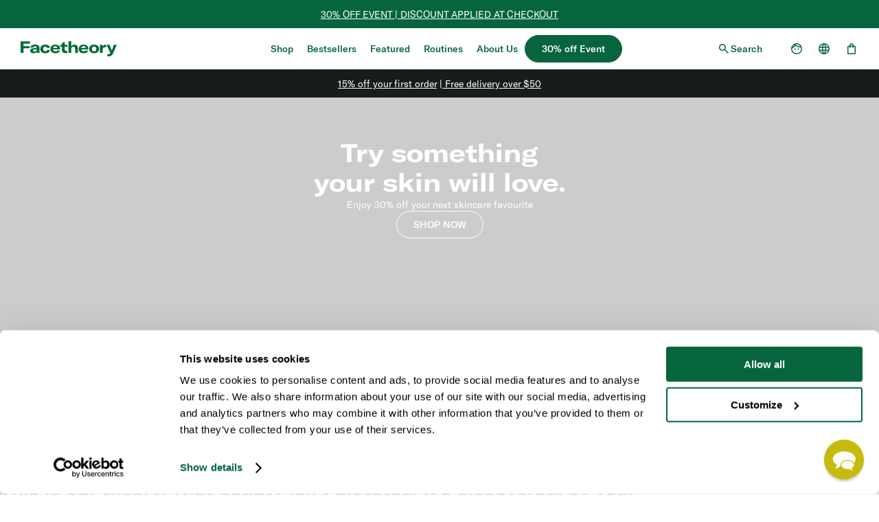

--- FILE ---
content_type: text/html
request_url: https://www.facetheory.com/us-en/
body_size: 81936
content:
<!DOCTYPE html><html lang="en-US"><head><meta charSet="utf-8"/><meta name="viewport" content="width=device-width,initial-scale=1"/><title>Skincare formulated with purpose | Facetheory</title><meta property="og:title" content="Skincare formulated with purpose | Facetheory"/><meta property="twitter:title" content="Skincare formulated with purpose | Facetheory"/><meta name="description" content="Vegan, science-backed skincare that meets real needs with real results"/><meta property="og:description" content="Vegan, science-backed skincare that meets real needs with real results"/><meta property="twitter:description" content="Vegan, science-backed skincare that meets real needs with real results"/><meta property="og:image:url" content="https://cdn.sanity.io/images/994zcl03/production/4dfde1af0f7c1f61aa6a2ba441beb9319f43127d-1200x630.svg?w=1200&amp;h=630&amp;fit=crop&amp;crop=top"/><meta property="og:image:secure_url" content="https://cdn.sanity.io/images/994zcl03/production/4dfde1af0f7c1f61aa6a2ba441beb9319f43127d-1200x630.svg?w=1200&amp;h=630&amp;fit=crop&amp;crop=top"/><meta property="og:image:type" content="image/jpeg"/><meta property="og:image:width" content="1200"/><meta property="og:image:height" content="630"/><meta property="og:image:alt" content="Default share image alt"/><meta property="twitter:site" content="@Face Theory"/><meta property="twitter:creator" content="@Face Theory"/><link rel="canonical" href="https://www.facetheory.com/us-en"/><meta property="og:url" content="https://www.facetheory.com/us-en"/><meta name="robots" content="index,follow"/><script type="application/ld+json">{"@context":"https://schema.org","@type":"Organization","name":"Facetheory","sameAs":["https://www.facebook.com/facetheory","https://www.instagram.com/facetheory/"],"url":"https://www.facetheory.com/us-en/","potentialAction":{"@type":"SearchAction","target":"https://www.facetheory.com/us-en/search?q={search_term}","query":"required name='search_term'"}}</script><script type="application/ld+json">{"@context":"https://schema.org","@type":"WebPage","name":"","image":""}</script><link rel="stylesheet" href="https://cdn.shopify.com/oxygen-v2/26705/16629/34318/2907053/assets/root-LF6cRz8S.css"/><link rel="stylesheet" href="https://cdn.shopify.com/oxygen-v2/26705/16629/34318/2907053/assets/Media-BB8caH9V.css"/><link rel="stylesheet" href="https://cdn.shopify.com/oxygen-v2/26705/16629/34318/2907053/assets/ProductCard-CfAvIoCH.css"/><link rel="stylesheet" href="https://cdn.shopify.com/oxygen-v2/26705/16629/34318/2907053/assets/utils-D8xeduDO.css"/><link rel="stylesheet" href="https://cdn.shopify.com/oxygen-v2/26705/16629/34318/2907053/assets/Modal-CrZEvVs4.css"/><link rel="stylesheet" href="https://cdn.shopify.com/oxygen-v2/26705/16629/34318/2907053/assets/PortableText-DvwMkN6R.css"/><link rel="stylesheet" href="https://cdn.shopify.com/oxygen-v2/26705/16629/34318/2907053/assets/Tabs-DL9NPwlm.css"/><link rel="preconnect" href="https://cdn.shopify.com"/><link rel="preconnect" href="https://shop.app"/><link rel="apple-touch-icon" sizes="180x180" href="https://cdn.shopify.com/oxygen-v2/26705/16629/34318/2907053/assets/apple-touch-icon-BtU3aPLi.png"/><link rel="icon" type="image/png" sizes="192x192" href="https://cdn.shopify.com/oxygen-v2/26705/16629/34318/2907053/assets/android-chrome-192x192-Clkl5bS8.png"/><link rel="icon" type="image/png" sizes="512x512" href="https://cdn.shopify.com/oxygen-v2/26705/16629/34318/2907053/assets/android-chrome-512x512-BRAJ8-X-.png"/><link rel="icon" type="image/png" sizes="32x32" href="https://cdn.shopify.com/oxygen-v2/26705/16629/34318/2907053/assets/favicon-32x32-C2nHPO3U.png"/><link rel="icon" type="image/png" sizes="16x16" href="https://cdn.shopify.com/oxygen-v2/26705/16629/34318/2907053/assets/favicon-16x16-marovkcC.png"/><link rel="manifest" href="https://cdn.shopify.com/oxygen-v2/26705/16629/34318/2907053/assets/site-99FnckNj.webmanifest"/><link rel="mask-icon" href="https://cdn.shopify.com/oxygen-v2/26705/16629/34318/2907053/assets/safari-pinned-tab-Ba2GnyuN.svg" color="#07653d"/><link rel="preload" href="https://cdn.shopify.com/oxygen-v2/26705/16629/34318/2907053/assets/gt-america-extended-bold-CkIbrYEH.woff2" as="font" type="font/woff2" crossorigin="anonymous"/><link rel="preload" href="https://cdn.shopify.com/oxygen-v2/26705/16629/34318/2907053/assets/gt-america-standard-light-BE128nl4.woff2" as="font" type="font/woff2" crossorigin="anonymous"/><link rel="preload" href="https://cdn.shopify.com/oxygen-v2/26705/16629/34318/2907053/assets/gt-america-regular-CZJIJFZz.woff" as="font" type="font/woff" crossorigin="anonymous"/><link rel="preload" href="https://cdn.shopify.com/oxygen-v2/26705/16629/34318/2907053/assets/gt-america-standard-medium-CdwffLi0.woff2" as="font" type="font/woff2" crossorigin="anonymous"/><link rel="stylesheet" href="https://cdn.shopify.com/oxygen-v2/26705/16629/34318/2907053/assets/(_locale).preview._type--Jgt4KZX.css"/><link rel="alternate" hrefLang="en-gb" href="https://www.facetheory.com/gb-en/"/><link rel="alternate" hrefLang="en-au" href="https://www.facetheory.com/au-en/"/><link rel="alternate" hrefLang="en-at" href="https://www.facetheory.com/at-en/"/><link rel="alternate" hrefLang="en-be" href="https://www.facetheory.com/be-en/"/><link rel="alternate" hrefLang="en-ca" href="https://www.facetheory.com/ca-en/"/><link rel="alternate" hrefLang="en-hr" href="https://www.facetheory.com/hr-en/"/><link rel="alternate" hrefLang="en-cy" href="https://www.facetheory.com/cy-en/"/><link rel="alternate" hrefLang="en-ee" href="https://www.facetheory.com/ee-en/"/><link rel="alternate" hrefLang="en-fi" href="https://www.facetheory.com/fi-en/"/><link rel="alternate" hrefLang="fr-fr" href="https://www.facetheory.com/fr-fr/"/><link rel="alternate" hrefLang="de-de" href="https://www.facetheory.com/de-de/"/><link rel="alternate" hrefLang="en-gr" href="https://www.facetheory.com/gr-en/"/><link rel="alternate" hrefLang="en-ie" href="https://www.facetheory.com/ie-en/"/><link rel="alternate" hrefLang="it-it" href="https://www.facetheory.com/it-it/"/><link rel="alternate" hrefLang="en-lv" href="https://www.facetheory.com/lv-en/"/><link rel="alternate" hrefLang="en-lt" href="https://www.facetheory.com/lt-en/"/><link rel="alternate" hrefLang="en-lu" href="https://www.facetheory.com/lu-en/"/><link rel="alternate" hrefLang="en-mt" href="https://www.facetheory.com/mt-en/"/><link rel="alternate" hrefLang="en-nl" href="https://www.facetheory.com/nl-en/"/><link rel="alternate" hrefLang="en-nz" href="https://www.facetheory.com/nz-en/"/><link rel="alternate" hrefLang="en-pt" href="https://www.facetheory.com/pt-en/"/><link rel="alternate" hrefLang="en-sk" href="https://www.facetheory.com/sk-en/"/><link rel="alternate" hrefLang="en-si" href="https://www.facetheory.com/si-en/"/><link rel="alternate" hrefLang="es-es" href="https://www.facetheory.com/es-es/"/><link rel="alternate" hrefLang="en-se" href="https://www.facetheory.com/se-en/"/><link rel="alternate" hrefLang="en-sg" href="https://www.facetheory.com/sg-en/"/><script type="module">const settings = {};
          const config = (await import('https://shopify-gtm-suite.getelevar.com/configs/9362553ed6949bdda9d6c6f45e536a62f68098ef/config.js')).default;
          const scriptUrl = settings.proxyPath ? settings.proxyPath + config.script_src_custom_pages_proxied : config.script_src_custom_pages;

          if (scriptUrl) {
            const {handler} = await import(scriptUrl);
            await handler(config, settings);
          }</script></head><body><noscript><iframe src="https://www.googletagmanager.com/ns.html?id=GTM-T54ZVN8J" height="0" width="0" style="display:none;visibility:hidden"></iframe></noscript><a class="_1ns61so0 j8pujb0 efk0dr5 _1ql5kdf5" href="#main">Skip to main content</a><!--$--><!--/$--><div class="_1p6axqe0"><div class="jil2tz2 _1ql5kdf5" style="--jil2tz0:#07653d;--jil2tz1:#ffffff"><div><div class="_12ne49n0 jil2tz3"><p class="_12ne49nb _1ql5kdf7"><a aria-label="30% off" label="30% off" data-discover="true" class="efk0dre efk0drp j8pujb0 _12ne49n2" href="/us-en/collections/30-off-event">30% OFF EVENT | DISCOUNT APPLIED AT CHECKOUT</a></p></div></div></div><header class="_1p6axqe1"><div class="_1p6axqe2"><a aria-label="Aria logo label" data-discover="true" aria-current="page" class="efk0dre efk0drp j8pujb0 _1vcxk3g0 j8pujb0 active" href="/us-en/"><svg class="_1vcxk3g1" xmlns="http://www.w3.org/2000/svg" version="1.1" viewBox="0 0 1000 155"><defs></defs><path d="M30.1 25v26.1H94V73H30.1v47.6H0V2.6h96.8V25H30.1ZM99.1 97.9c0-7.8 3.2-14.1 9.3-18.3 5.8-4 14.1-6.5 28.8-8l30.1-2.7v-2.5c0-9.3-6.2-13.8-17.1-13.8-11.1 0-18 4.5-19 12.6h-29.6c2.2-18.8 20.8-30.3 48.6-30.3 31.8 0 46.1 11.5 46.1 35.8v25.6c0 10.5.7 18.5 2 24.3h-28.4c-.8-4-1.2-9.1-1.2-14.1-5.3 10.5-18.3 16.6-35.6 16.6-21 0-33.9-9.6-33.9-25.3Zm68.7-10.5v-5l-22.3 2.3c-12.1 1.5-17 4.8-17 11.1 0 6.2 5.8 10 15.5 10 14.1 0 23.8-7.3 23.8-18.5ZM204.6 78.9c0-27.3 20-43.9 52.5-43.9 26.8 0 44.4 11.1 48.6 30.8l-28.6 4.7c-2.3-9.8-9.6-15.1-20.8-15.1-13.8 0-22.3 8.6-22.3 23.1 0 15.1 8.6 24.3 22.4 24.3 11.3 0 18.5-5.5 20.8-15.5l28.4 5.2c-4 19-22.8 30.8-49.1 30.8-31.6 0-52-17.3-52-44.2ZM410.4 85.4h-72.5c1 11.3 10.5 18.3 25.1 18.3 10.6 0 19.3-4.3 24.1-12.1l21.5 9.8c-8.6 13.8-24.9 21.8-46.4 21.8-32.1 0-51.7-16.1-51.7-43.4 0-27.8 19.6-44.7 50.4-44.7 31.6 0 49.6 16.3 49.6 43.7v6.7Zm-28.2-16c0-11.3-8.5-18.1-21.6-18.1-13.6 0-21.9 7-22.8 18.6h44.4v-.5ZM411.9 37.5h18.6V17.7l28.8-10.6v30.4h27.3v18.8h-27.3v28.9c0 9.8 5.2 14.5 15.6 14.5 4.8 0 8.5-.7 11.5-1.3V120c-5.7 1.7-11.6 2.5-19.3 2.5-24.9 0-36.6-10.5-36.6-31.1V56.3h-18.6V37.5ZM498.1 0h28.8v53.5c6.3-12.1 18-18.6 33.3-18.6 23.3 0 35.8 14 35.8 39.9v45.7h-28.8V77.8c0-14.3-6.5-21.8-19.1-21.8-13.3 0-21.1 8.6-21.1 23.8v40.7h-28.8V0ZM704.4 85.4h-72.5c1 11.3 10.5 18.3 25.1 18.3 10.6 0 19.3-4.3 24.1-12.1l21.5 9.8c-8.6 13.8-24.9 21.8-46.4 21.8-32.1 0-51.7-16.1-51.7-43.4 0-27.8 19.6-44.7 50.4-44.7 31.6 0 49.6 16.3 49.6 43.7v6.7Zm-28.2-16c0-11.3-8.5-18.1-21.6-18.1-13.6 0-21.9 7-22.8 18.6h44.4v-.5ZM713 78.9C713 51 734.5 35 765 35c30.4 0 51.9 16 51.9 43.9 0 28.1-21.5 44.2-51.9 44.2-30.6 0-52-16.1-52-44.2Zm74.7 0c0-16.1-8.8-24.8-22.6-24.8-14 0-22.8 8.6-22.8 24.8 0 16.1 8.8 25.1 22.8 25.1 13.8 0 22.6-9 22.6-25.1ZM883.6 35.3c2.3 0 3.8 0 5.5.3v26.1c-2.8-.3-5.3-.7-8.5-.7-8.5 0-14.8 2.2-19 6.2-5.7 5.2-7.5 13.3-7.5 22.3v31.1h-28.8V37.5h26.1v22.8c4.5-15.5 15.6-24.9 32.1-24.9ZM901.2 153.6v-21.3c4.2.8 7.6 1.2 11.1 1.2 9.6 0 17.3-3.5 20.6-10.5l.8-2.5-39.6-83h31.8l19.5 50.2c1.5 4 2.2 6.2 2.8 9.6h.5c.7-3 1.3-5.2 2.8-9.3L970 37.4h29.9l-37.6 87c-9.1 21.8-22.9 30.4-46.7 30.4-3.7 0-9-.3-14.5-1.3Z" style="fill:#006937;stroke-width:0"></path></svg></a></div><nav class="_15qa4du0"><ul class="_15qa4du1"><li class="_9wpe570"><div class="_9wpe572"><span class="_9wpe571"><a aria-label="Shop" label="Shop" data-discover="true" class="efk0dre efk0drp j8pujb0 _9wpe574 _1ql5kdf5" href="/us-en/collections/shop-all">Shop</a></span><button class="_9wpe576 j8pujb0" aria-label="Shop" aria-expanded="false" id="navigation-menu-opener-77ee40bce205" aria-controls="navigation-menu-77ee40bce205"><div class="_9wpe577"><svg height="10" viewBox="0 0 10 10" width="10" xmlns="http://www.w3.org/2000/svg"><path d="m4.6725 6.635-2.655-2.667a.445.445 0 0 1 -.123-.304.4331.4331 0 0 1 .427-.439h.006a.447.447 0 0 1 .316.135l2.357 2.365 2.356-2.365a.458.458 0 0 1 .316-.135.433.433 0 0 1 .433.433v.006a.4189.4189 0 0 1 -.123.3l-2.655 2.671a.4451.4451 0 0 1 -.327.14.464.464 0 0 1 -.328-.14z"></path></svg></div></button></div><div class="_9wpe579 _9wpe57a" id="navigation-menu-77ee40bce205" aria-labelledby="navigation-menu-opener-77ee40bce205"><div class="_9wpe5713 _9wpe5717" style="--_9wpe5712:0px"><div class="_9wpe57b _9wpe57c"><div class="_9wpe57i"><ul class="_9wpe57j _9wpe57k"><li class="_9wpe57m"><ul class="_9wpe57n _9wpe57o"><li><h3 class="_9wpe57u _1ql5kdf5">Shop by Category</h3></li><li class="_9wpe5719"><a aria-label="Shop All" label="Shop All" data-discover="true" class="efk0dre efk0dro j8pujb0 efk0dr9 _9wpe57v _1ql5kdf7" href="/us-en/collections/shop-all">Shop All</a></li><li class="_9wpe5719"><a aria-label="New" label="New" data-discover="true" class="efk0dre efk0dro j8pujb0 efk0dr9 _9wpe57v _1ql5kdf7" href="/us-en/collections/new-in-home">New</a></li><li class="_9wpe5719"><a aria-label="Moisturisers" label="Moisturisers" data-discover="true" class="efk0dre efk0dro j8pujb0 efk0dr9 _9wpe57v _1ql5kdf7" href="/us-en/collections/moisturisers">Moisturisers</a></li><li class="_9wpe5719"><a aria-label="Sunscreen" label="Sunscreen" data-discover="true" class="efk0dre efk0dro j8pujb0 efk0dr9 _9wpe57v _1ql5kdf7" href="/us-en/products/glow-c-daily-moisturiser-spf30">Sunscreen</a></li><li class="_9wpe5719"><a aria-label="Cleansers" label="Cleansers" data-discover="true" class="efk0dre efk0dro j8pujb0 efk0dr9 _9wpe57v _1ql5kdf7" href="/us-en/collections/cleansers">Cleansers</a></li><li class="_9wpe5719"><a aria-label="Eye Care" label="Eye Care" data-discover="true" class="efk0dre efk0dro j8pujb0 efk0dr9 _9wpe57v _1ql5kdf7" href="/us-en/collections/eye-care">Eye Care</a></li><li class="_9wpe5719"><a aria-label="Serums " label="Serums " data-discover="true" class="efk0dre efk0dro j8pujb0 efk0dr9 _9wpe57v _1ql5kdf7" href="/us-en/collections/serums">Serums </a></li><li class="_9wpe5719"><a aria-label="Toners" label="Toners" data-discover="true" class="efk0dre efk0dro j8pujb0 efk0dr9 _9wpe57v _1ql5kdf7" href="/us-en/collections/toners">Toners</a></li><li class="_9wpe5719"><a aria-label="Lip, Hands &amp; Body" label="Lip, Hands &amp; Body" data-discover="true" class="efk0dre efk0dro j8pujb0 efk0dr9 _9wpe57v _1ql5kdf7" href="/us-en/collections/makeup-lip-body">Lip, Hands &amp; Body</a></li><li class="_9wpe5719"><a aria-label="Masks" label="Masks" data-discover="true" class="efk0dre efk0dro j8pujb0 efk0dr9 _9wpe57v _1ql5kdf7" href="/us-en/collections/face-masks-and-treatments">Masks</a></li><li class="_9wpe5719"><a aria-label="Gifts &amp; Accessories" label="Gifts &amp; Accessories" data-discover="true" class="efk0dre efk0dro j8pujb0 efk0dr9 _9wpe57v _1ql5kdf7" href="/us-en/collections/accessories">Gifts &amp; Accessories</a></li></ul></li><li class="_9wpe57m"><ul class="_9wpe57n _9wpe57o"><li><h3 class="_9wpe57u _1ql5kdf5">Shop by Skin Concern</h3></li><li class="_9wpe5719"><a aria-label="Fine Lines &amp; Wrinkles" label="Fine Lines &amp; Wrinkles" data-discover="true" class="efk0dre efk0dro j8pujb0 efk0dr9 _9wpe57v _1ql5kdf7" href="/us-en/collections/fine-lines-wrinkles">Fine Lines &amp; Wrinkles</a></li><li class="_9wpe5719"><a aria-label="Hyperpigmentation &amp; Dark Spots" label="Hyperpigmentation &amp; Dark Spots" data-discover="true" class="efk0dre efk0dro j8pujb0 efk0dr9 _9wpe57v _1ql5kdf7" href="/us-en/collections/hyperpigmentation-dark-spots">Hyperpigmentation &amp; Dark Spots</a></li><li class="_9wpe5719"><a aria-label="Dry &amp; Dehydrated Skin" label="Dry &amp; Dehydrated Skin" data-discover="true" class="efk0dre efk0dro j8pujb0 efk0dr9 _9wpe57v _1ql5kdf7" href="/us-en/collections/dry-dehydrated-skin">Dry &amp; Dehydrated Skin</a></li><li class="_9wpe5719"><a aria-label="Dull Skin" label="Dull Skin" data-discover="true" class="efk0dre efk0dro j8pujb0 efk0dr9 _9wpe57v _1ql5kdf7" href="/us-en/collections/dull-skin">Dull Skin</a></li><li class="_9wpe5719"><a aria-label="Oily &amp; Congested" label="Oily &amp; Congested" data-discover="true" class="efk0dre efk0dro j8pujb0 efk0dr9 _9wpe57v _1ql5kdf7" href="/us-en/collections/oily-congested-skin">Oily &amp; Congested</a></li><li class="_9wpe5719"><a aria-label="Sensitive Skin" label="Sensitive Skin" data-discover="true" class="efk0dre efk0dro j8pujb0 efk0dr9 _9wpe57v _1ql5kdf7" href="/us-en/collections/sensitive-skin">Sensitive Skin</a></li><li class="_9wpe5719"><a aria-label="Eye Care" label="Eye Care" data-discover="true" class="efk0dre efk0dro j8pujb0 efk0dr9 _9wpe57v _1ql5kdf7" href="/us-en/collections/eye-care">Eye Care</a></li></ul></li><li class="_9wpe57m"><ul class="_9wpe57n _9wpe57o"><li><h3 class="_9wpe57u _1ql5kdf5">Shop by Collection</h3></li><li class="_9wpe5719"><a aria-label="Firm" label="Firm" data-discover="true" class="efk0dre efk0dro j8pujb0 efk0dr9 _9wpe57v _1ql5kdf7" href="/us-en/collections/firm">Firm</a></li><li class="_9wpe5719"><a aria-label="Hydrate" label="Hydrate" data-discover="true" class="efk0dre efk0dro j8pujb0 efk0dr9 _9wpe57v _1ql5kdf7" href="/us-en/collections/hydrate">Hydrate</a></li><li class="_9wpe5719"><a aria-label="Clear" label="Clear" data-discover="true" class="efk0dre efk0dro j8pujb0 efk0dr9 _9wpe57v _1ql5kdf7" href="/us-en/collections/clear">Clear</a></li><li class="_9wpe5719"><a aria-label="Glow" label="Glow" data-discover="true" class="efk0dre efk0dro j8pujb0 efk0dr9 _9wpe57v _1ql5kdf7" href="/us-en/collections/glow">Glow</a></li></ul></li><li class="_9wpe57m"><ul class="_9wpe57n _9wpe57o"><li><h3 class="_9wpe57u _1ql5kdf5">Shop by Ingredient</h3></li><li class="_9wpe5719"><a aria-label="Retinal" label="Retinal" data-discover="true" class="efk0dre efk0dro j8pujb0 efk0dr9 _9wpe57v _1ql5kdf7" href="/us-en/collections/retinal">Retinal</a></li><li class="_9wpe5719"><a aria-label="Retinol" label="Retinol" data-discover="true" class="efk0dre efk0dro j8pujb0 efk0dr9 _9wpe57v _1ql5kdf7" href="/us-en/collections/retinol">Retinol</a></li><li class="_9wpe5719"><a aria-label="Azelaic acid" label="Azelaic acid" data-discover="true" class="efk0dre efk0dro j8pujb0 efk0dr9 _9wpe57v _1ql5kdf7" href="/us-en/collections/azelaic-acid">Azelaic acid</a></li><li class="_9wpe5719"><a aria-label="Vitamin C" label="Vitamin C" data-discover="true" class="efk0dre efk0dro j8pujb0 efk0dr9 _9wpe57v _1ql5kdf7" href="/us-en/collections/vitamin-c">Vitamin C</a></li><li class="_9wpe5719"><a aria-label="Ectoin" label="Ectoin" data-discover="true" class="efk0dre efk0dro j8pujb0 efk0dr9 _9wpe57v _1ql5kdf7" href="/us-en/collections/ectoin">Ectoin</a></li><li class="_9wpe5719"><a aria-label="Niacinamide" label="Niacinamide" data-discover="true" class="efk0dre efk0dro j8pujb0 efk0dr9 _9wpe57v _1ql5kdf7" href="/us-en/collections/niacinamide">Niacinamide</a></li><li class="_9wpe5719"><a aria-label="Hyaluronic acid" label="Hyaluronic acid" data-discover="true" class="efk0dre efk0dro j8pujb0 efk0dr9 _9wpe57v _1ql5kdf7" href="/us-en/collections/hyaluronic-acid">Hyaluronic acid</a></li><li class="_9wpe5719"><a aria-label="Salicylic acid" label="Salicylic acid" data-discover="true" class="efk0dre efk0dro j8pujb0 efk0dr9 _9wpe57v _1ql5kdf7" href="/us-en/collections/salicylic-acid">Salicylic acid</a></li><li class="_9wpe5719"><a aria-label="Peptides" label="Peptides" data-discover="true" class="efk0dre efk0dro j8pujb0 efk0dr9 _9wpe57v _1ql5kdf7" href="/us-en/collections/peptides">Peptides</a></li><li class="_9wpe5719"><a aria-label="Ceramides" label="Ceramides" data-discover="true" class="efk0dre efk0dro j8pujb0 efk0dr9 _9wpe57v _1ql5kdf7" href="/us-en/collections/ceramides">Ceramides</a></li></ul></li></ul><ul class="_9wpe57j _9wpe57l"><li class="_9wpe57m"><a aria-label="Cleansing Balm" label="Cleansing Balm" data-discover="true" class="efk0dre efk0drp j8pujb0 _9wpe57w" href="/us-en/products/glow-c-cleansing-balm"><div class="_1j7m6qz3 _9wpe57x"><div class="_1j7m6qz0"><div style="padding-bottom:132%" class="y5gdk90 y5gdk92"><img fetchPriority="auto" loading="lazy" decoding="auto" style="object-fit:cover;position:absolute;width:100%;height:100%;top:0;left:0" sizes="20vw" srcSet="https://image.mux.com/heNMZgS8FZsV00Y2EAMEjUoGCxFqGxPHg7lFxq1ey2lQ/thumbnail.jpg?time=0&amp;width=420 420w, https://image.mux.com/heNMZgS8FZsV00Y2EAMEjUoGCxFqGxPHg7lFxq1ey2lQ/thumbnail.jpg?time=0&amp;width=768 768w, https://image.mux.com/heNMZgS8FZsV00Y2EAMEjUoGCxFqGxPHg7lFxq1ey2lQ/thumbnail.jpg?time=0&amp;width=800 1024w, https://image.mux.com/heNMZgS8FZsV00Y2EAMEjUoGCxFqGxPHg7lFxq1ey2lQ/thumbnail.jpg?time=0&amp;width=800 1400w, https://image.mux.com/heNMZgS8FZsV00Y2EAMEjUoGCxFqGxPHg7lFxq1ey2lQ/thumbnail.jpg?time=0&amp;width=800 1600w, https://image.mux.com/heNMZgS8FZsV00Y2EAMEjUoGCxFqGxPHg7lFxq1ey2lQ/thumbnail.jpg?time=0&amp;width=800 1920w, https://image.mux.com/heNMZgS8FZsV00Y2EAMEjUoGCxFqGxPHg7lFxq1ey2lQ/thumbnail.jpg?time=0&amp;width=800 2560w" src="https://image.mux.com/heNMZgS8FZsV00Y2EAMEjUoGCxFqGxPHg7lFxq1ey2lQ/thumbnail.jpg?time=0&amp;width=800"/><video class="y5gdk93" preload="none" muted="" loop="" playsinline="" src="https://stream.mux.com/heNMZgS8FZsV00Y2EAMEjUoGCxFqGxPHg7lFxq1ey2lQ/high.mp4"></video></div><div class="_19j7cr0 _19j7cr4"><div class="_19j7crx"></div><button class="_19j7crp _19j7crv" aria-label="play"><span class="_19j7crf"><svg width="9" height="12" viewBox="0 0 9 12" fill="none" xmlns="http://www.w3.org/2000/svg"><path d="M1.18258 0.252136C0.815414 0.252136 0.518311 0.549564 0.518311 0.916402V11.0836C0.518311 11.3503 0.675295 11.5803 0.902339 11.6861C0.987967 11.7257 1.08268 11.7479 1.18258 11.7479H1.60942C1.97658 11.7479 2.27369 11.4504 2.27369 11.0836V0.916402C2.27369 0.549564 1.97658 0.252136 1.60942 0.252136H1.18258Z" fill="currentColor"></path><path d="M6.82884 0.560997C6.76397 0.663735 6.72634 0.78569 6.72634 0.916402V11.0836C6.72634 11.3154 6.8457 11.5195 7.02474 11.6384C7.12983 11.7076 7.25568 11.7479 7.39061 11.7479H7.81745C8.18462 11.7479 8.48172 11.4504 8.48172 11.0836V0.916402C8.48172 0.549564 8.18462 0.252136 7.81745 0.252136H7.39061C7.15448 0.252136 6.9469 0.375389 6.82884 0.560997Z" fill="currentColor"></path></svg></span><span class="_19j7cr5"><svg width="13" height="12" viewBox="0 0 13 12" fill="none" xmlns="http://www.w3.org/2000/svg"><path d="M12.408 5.5458C12.7182 5.74208 12.7182 6.19455 12.408 6.39083L3.76735 11.8583C3.43443 12.069 3 11.8298 3 11.4358L3 0.500807C3 0.10684 3.43443 -0.132369 3.76735 0.0782889L12.408 5.5458Z" fill="currentColor"></path></svg></span></button></div></div></div><p class="_9wpe57y _1ql5kdf5">Shop NEW Cleansing Balm</p></a></li><li class="_9wpe57m"><a data-discover="true" class="efk0dre efk0drp j8pujb0 _9wpe57w" href="/us-en/collections/best-sellers"><div class="_1j7m6qz3 _9wpe57x"><div class="_1j7m6qz0"><img alt="" width="800" height="1056" fetchPriority="auto" loading="lazy" decoding="auto" style="object-fit:cover;width:100%;height:100%;max-width:100%" sizes="20vw" srcSet="https://cdn.sanity.io/images/994zcl03/production/e6c6a3c39354126e1ec690fcb3fcc71d2eb35cfc-800x1200.png?rect=0,73,800,1055&amp;w=420&amp;h=554&amp;q=70&amp;auto=format 420w, https://cdn.sanity.io/images/994zcl03/production/e6c6a3c39354126e1ec690fcb3fcc71d2eb35cfc-800x1200.png?rect=0,73,800,1055&amp;w=768&amp;h=1013&amp;q=70&amp;auto=format 768w, https://cdn.sanity.io/images/994zcl03/production/e6c6a3c39354126e1ec690fcb3fcc71d2eb35cfc-800x1200.png?rect=0,73,800,1055&amp;w=1024&amp;h=1351&amp;q=70&amp;auto=format 1024w, https://cdn.sanity.io/images/994zcl03/production/e6c6a3c39354126e1ec690fcb3fcc71d2eb35cfc-800x1200.png?rect=0,72,800,1056&amp;w=1400&amp;h=1848&amp;q=70&amp;auto=format 1400w, https://cdn.sanity.io/images/994zcl03/production/e6c6a3c39354126e1ec690fcb3fcc71d2eb35cfc-800x1200.png?rect=0,72,800,1056&amp;w=1600&amp;h=2112&amp;q=70&amp;auto=format 1600w, https://cdn.sanity.io/images/994zcl03/production/e6c6a3c39354126e1ec690fcb3fcc71d2eb35cfc-800x1200.png?rect=0,72,800,1056&amp;w=1920&amp;h=2534&amp;q=70&amp;auto=format 1920w, https://cdn.sanity.io/images/994zcl03/production/e6c6a3c39354126e1ec690fcb3fcc71d2eb35cfc-800x1200.png?rect=0,72,800,1056&amp;w=2560&amp;h=3379&amp;q=70&amp;auto=format 2560w" src="https://cdn.sanity.io/images/994zcl03/production/e6c6a3c39354126e1ec690fcb3fcc71d2eb35cfc-800x1200.png?rect=0,72,800,1056&amp;w=2560&amp;h=3379&amp;q=70&amp;auto=format"/></div></div><p class="_9wpe57y _1ql5kdf5">Shop bestsellers</p></a></li></ul></div><div class="_9wpe57z"><a aria-label="Shop All Products" label="Shop All Products" data-discover="true" class="efk0dre efk0drp j8pujb0 _9wpe5711 _1ql5kdf5" href="/us-en/collections/shop-all">Shop All Products<svg xmlns="http://www.w3.org/2000/svg" fill="none" viewBox="0 0 20 20" class="_9wpe5710"><path d="M10.875 10 6.937 6.062 8 5l5 5-5 5-1.063-1.063L10.876 10Z"></path></svg></a></div></div></div></div></li><li class="_9wpe570"><div class="_9wpe572"><span class="_9wpe571"><a aria-label="Shop Bestsellers" label="Shop Bestsellers" data-discover="true" class="efk0dre efk0drp j8pujb0 _9wpe574 _1ql5kdf5" href="/us-en/collections/best-sellers">Bestsellers</a></span><button class="_9wpe576 j8pujb0" aria-expanded="false" id="navigation-menu-opener-dbc6488abe94" aria-controls="navigation-menu-dbc6488abe94"><div class="_9wpe577"><svg height="10" viewBox="0 0 10 10" width="10" xmlns="http://www.w3.org/2000/svg"><path d="m4.6725 6.635-2.655-2.667a.445.445 0 0 1 -.123-.304.4331.4331 0 0 1 .427-.439h.006a.447.447 0 0 1 .316.135l2.357 2.365 2.356-2.365a.458.458 0 0 1 .316-.135.433.433 0 0 1 .433.433v.006a.4189.4189 0 0 1 -.123.3l-2.655 2.671a.4451.4451 0 0 1 -.327.14.464.464 0 0 1 -.328-.14z"></path></svg></div></button></div><div class="_9wpe579 _9wpe57a" id="navigation-menu-dbc6488abe94" aria-labelledby="navigation-menu-opener-dbc6488abe94"><div class="_9wpe5713 _9wpe5717" style="--_9wpe5712:0px"><div class="_9wpe57b _9wpe57c"><div class="_9wpe57i"><ul class="_9wpe57j _9wpe57k"><li class="_9wpe57m"><ul class="_9wpe57n _9wpe57o"><li><h3 class="_9wpe57u _1ql5kdf5">Shop Bestsellers</h3></li><li class="_9wpe5719"><a aria-label="Shop All" label="Shop All" data-discover="true" class="efk0dre efk0dro j8pujb0 efk0dr9 _9wpe57v _1ql5kdf7" href="/us-en/collections/best-sellers">Shop All</a></li><li class="_9wpe5719"><a aria-label="Ectoin BarrierBuild Milk" label="Ectoin BarrierBuild Milk" data-discover="true" class="efk0dre efk0dro j8pujb0 efk0dr9 _9wpe57v _1ql5kdf7" href="/us-en/products/ectoin-barrier-build-milk">Ectoin BarrierBuild Milk</a></li><li class="_9wpe5719"><a aria-label="Peptide Firming Night Cream" label="Peptide Firming Night Cream" data-discover="true" class="efk0dre efk0dro j8pujb0 efk0dr9 _9wpe57v _1ql5kdf7" href="/us-en/products/peptide-firming-night-cream">Peptide Firming Night Cream</a></li><li class="_9wpe5719"><a aria-label="Supergel Oil-Free Moisturiser" label="Supergel Oil-Free Moisturiser" data-discover="true" class="efk0dre efk0dro j8pujb0 efk0dr9 _9wpe57v _1ql5kdf7" href="/us-en/products/supergel-oil-free-moisturiser">Supergel Oil-Free Moisturiser</a></li><li class="_9wpe5719"><a aria-label="Retinal Supreme MultiCream" label="Retinal Supreme MultiCream" data-discover="true" class="efk0dre efk0dro j8pujb0 efk0dr9 _9wpe57v _1ql5kdf7" href="/us-en/products/retinal-supreme-multicream">Retinal Supreme MultiCream</a></li></ul></li></ul><ul class="_9wpe57j _9wpe57l"><li class="_9wpe57m"><a aria-label="Ectoin BarrierBuild Milk" label="Ectoin BarrierBuild Milk" data-discover="true" class="efk0dre efk0drp j8pujb0 _9wpe57w" href="/us-en/products/ectoin-barrier-build-milk"><div class="_1j7m6qz3 _9wpe57x"><div class="_1j7m6qz0"><img alt="" width="2000" height="2640" fetchPriority="auto" loading="lazy" decoding="auto" style="object-fit:cover;width:100%;height:100%;max-width:100%" sizes="20vw" srcSet="https://cdn.sanity.io/images/994zcl03/production/96d9b5d26d4ac6258567304d257702d0f796a4e2-2000x2500.jpg?rect=53,0,1895,2500&amp;w=420&amp;h=554&amp;q=70&amp;auto=format 420w, https://cdn.sanity.io/images/994zcl03/production/96d9b5d26d4ac6258567304d257702d0f796a4e2-2000x2500.jpg?rect=53,0,1895,2500&amp;w=768&amp;h=1013&amp;q=70&amp;auto=format 768w, https://cdn.sanity.io/images/994zcl03/production/96d9b5d26d4ac6258567304d257702d0f796a4e2-2000x2500.jpg?rect=53,0,1895,2500&amp;w=1024&amp;h=1351&amp;q=70&amp;auto=format 1024w, https://cdn.sanity.io/images/994zcl03/production/96d9b5d26d4ac6258567304d257702d0f796a4e2-2000x2500.jpg?rect=53,0,1894,2500&amp;w=1400&amp;h=1848&amp;q=70&amp;auto=format 1400w, https://cdn.sanity.io/images/994zcl03/production/96d9b5d26d4ac6258567304d257702d0f796a4e2-2000x2500.jpg?rect=53,0,1894,2500&amp;w=1600&amp;h=2112&amp;q=70&amp;auto=format 1600w, https://cdn.sanity.io/images/994zcl03/production/96d9b5d26d4ac6258567304d257702d0f796a4e2-2000x2500.jpg?rect=53,0,1894,2500&amp;w=1920&amp;h=2534&amp;q=70&amp;auto=format 1920w, https://cdn.sanity.io/images/994zcl03/production/96d9b5d26d4ac6258567304d257702d0f796a4e2-2000x2500.jpg?rect=53,0,1894,2500&amp;w=2560&amp;h=3379&amp;q=70&amp;auto=format 2560w" src="https://cdn.sanity.io/images/994zcl03/production/96d9b5d26d4ac6258567304d257702d0f796a4e2-2000x2500.jpg?rect=53,0,1894,2500&amp;w=2560&amp;h=3379&amp;q=70&amp;auto=format"/></div></div><p class="_9wpe57y _1ql5kdf5">Ectoin BarrierBuild Milk</p></a></li><li class="_9wpe57m"><a aria-label="Retinal Supreme MultiCream" label="Retinal Supreme MultiCream" data-discover="true" class="efk0dre efk0drp j8pujb0 _9wpe57w" href="/us-en/products/retinal-supreme-multicream"><div class="_1j7m6qz3 _9wpe57x"><div class="_1j7m6qz0"><img alt="" width="2000" height="2640" fetchPriority="auto" loading="lazy" decoding="auto" style="object-fit:cover;width:100%;height:100%;max-width:100%" sizes="20vw" srcSet="https://cdn.sanity.io/images/994zcl03/production/a19da8800ac7b6aefb0ad1caefd12e1829a287b8-2000x2500.jpg?rect=53,0,1895,2500&amp;w=420&amp;h=554&amp;q=70&amp;auto=format 420w, https://cdn.sanity.io/images/994zcl03/production/a19da8800ac7b6aefb0ad1caefd12e1829a287b8-2000x2500.jpg?rect=53,0,1895,2500&amp;w=768&amp;h=1013&amp;q=70&amp;auto=format 768w, https://cdn.sanity.io/images/994zcl03/production/a19da8800ac7b6aefb0ad1caefd12e1829a287b8-2000x2500.jpg?rect=53,0,1895,2500&amp;w=1024&amp;h=1351&amp;q=70&amp;auto=format 1024w, https://cdn.sanity.io/images/994zcl03/production/a19da8800ac7b6aefb0ad1caefd12e1829a287b8-2000x2500.jpg?rect=53,0,1894,2500&amp;w=1400&amp;h=1848&amp;q=70&amp;auto=format 1400w, https://cdn.sanity.io/images/994zcl03/production/a19da8800ac7b6aefb0ad1caefd12e1829a287b8-2000x2500.jpg?rect=53,0,1894,2500&amp;w=1600&amp;h=2112&amp;q=70&amp;auto=format 1600w, https://cdn.sanity.io/images/994zcl03/production/a19da8800ac7b6aefb0ad1caefd12e1829a287b8-2000x2500.jpg?rect=53,0,1894,2500&amp;w=1920&amp;h=2534&amp;q=70&amp;auto=format 1920w, https://cdn.sanity.io/images/994zcl03/production/a19da8800ac7b6aefb0ad1caefd12e1829a287b8-2000x2500.jpg?rect=53,0,1894,2500&amp;w=2560&amp;h=3379&amp;q=70&amp;auto=format 2560w" src="https://cdn.sanity.io/images/994zcl03/production/a19da8800ac7b6aefb0ad1caefd12e1829a287b8-2000x2500.jpg?rect=53,0,1894,2500&amp;w=2560&amp;h=3379&amp;q=70&amp;auto=format"/></div></div><p class="_9wpe57y _1ql5kdf5">Retinal Supreme MultiCream</p></a></li><li class="_9wpe57m"><a aria-label="Supergel Oil-Free Moisturiser" label="Supergel Oil-Free Moisturiser" data-discover="true" class="efk0dre efk0drp j8pujb0 _9wpe57w" href="/us-en/products/supergel-oil-free-moisturiser"><div class="_1j7m6qz3 _9wpe57x"><div class="_1j7m6qz0"><img alt="" width="2000" height="2640" fetchPriority="auto" loading="lazy" decoding="auto" style="object-fit:cover;width:100%;height:100%;max-width:100%" sizes="20vw" srcSet="https://cdn.sanity.io/images/994zcl03/production/830e851c7e70f4b98fa143f0153fb4c8a165a43b-2000x2500.jpg?rect=53,0,1895,2500&amp;w=420&amp;h=554&amp;q=70&amp;auto=format 420w, https://cdn.sanity.io/images/994zcl03/production/830e851c7e70f4b98fa143f0153fb4c8a165a43b-2000x2500.jpg?rect=53,0,1895,2500&amp;w=768&amp;h=1013&amp;q=70&amp;auto=format 768w, https://cdn.sanity.io/images/994zcl03/production/830e851c7e70f4b98fa143f0153fb4c8a165a43b-2000x2500.jpg?rect=53,0,1895,2500&amp;w=1024&amp;h=1351&amp;q=70&amp;auto=format 1024w, https://cdn.sanity.io/images/994zcl03/production/830e851c7e70f4b98fa143f0153fb4c8a165a43b-2000x2500.jpg?rect=53,0,1894,2500&amp;w=1400&amp;h=1848&amp;q=70&amp;auto=format 1400w, https://cdn.sanity.io/images/994zcl03/production/830e851c7e70f4b98fa143f0153fb4c8a165a43b-2000x2500.jpg?rect=53,0,1894,2500&amp;w=1600&amp;h=2112&amp;q=70&amp;auto=format 1600w, https://cdn.sanity.io/images/994zcl03/production/830e851c7e70f4b98fa143f0153fb4c8a165a43b-2000x2500.jpg?rect=53,0,1894,2500&amp;w=1920&amp;h=2534&amp;q=70&amp;auto=format 1920w, https://cdn.sanity.io/images/994zcl03/production/830e851c7e70f4b98fa143f0153fb4c8a165a43b-2000x2500.jpg?rect=53,0,1894,2500&amp;w=2560&amp;h=3379&amp;q=70&amp;auto=format 2560w" src="https://cdn.sanity.io/images/994zcl03/production/830e851c7e70f4b98fa143f0153fb4c8a165a43b-2000x2500.jpg?rect=53,0,1894,2500&amp;w=2560&amp;h=3379&amp;q=70&amp;auto=format"/></div></div><p class="_9wpe57y _1ql5kdf5">Supergel Oil-Free Moisturiser</p></a></li><li class="_9wpe57m"><a aria-label="Peptide Firming Night Cream" label="Peptide Firming Night Cream" data-discover="true" class="efk0dre efk0drp j8pujb0 _9wpe57w" href="/us-en/products/peptide-firming-night-cream"><div class="_1j7m6qz3 _9wpe57x"><div class="_1j7m6qz0"><img alt="" width="2000" height="2640" fetchPriority="auto" loading="lazy" decoding="auto" style="object-fit:cover;width:100%;height:100%;max-width:100%" sizes="20vw" srcSet="https://cdn.sanity.io/images/994zcl03/production/60c44c6950408838f1d8b3b1c22adbdb2bef5522-2000x3000.webp?rect=0,181,2000,2638&amp;w=420&amp;h=554&amp;q=70&amp;auto=format 420w, https://cdn.sanity.io/images/994zcl03/production/60c44c6950408838f1d8b3b1c22adbdb2bef5522-2000x3000.webp?rect=0,181,2000,2638&amp;w=768&amp;h=1013&amp;q=70&amp;auto=format 768w, https://cdn.sanity.io/images/994zcl03/production/60c44c6950408838f1d8b3b1c22adbdb2bef5522-2000x3000.webp?rect=0,181,2000,2639&amp;w=1024&amp;h=1351&amp;q=70&amp;auto=format 1024w, https://cdn.sanity.io/images/994zcl03/production/60c44c6950408838f1d8b3b1c22adbdb2bef5522-2000x3000.webp?rect=0,180,2000,2640&amp;w=1400&amp;h=1848&amp;q=70&amp;auto=format 1400w, https://cdn.sanity.io/images/994zcl03/production/60c44c6950408838f1d8b3b1c22adbdb2bef5522-2000x3000.webp?rect=0,180,2000,2640&amp;w=1600&amp;h=2112&amp;q=70&amp;auto=format 1600w, https://cdn.sanity.io/images/994zcl03/production/60c44c6950408838f1d8b3b1c22adbdb2bef5522-2000x3000.webp?rect=0,180,2000,2640&amp;w=1920&amp;h=2534&amp;q=70&amp;auto=format 1920w, https://cdn.sanity.io/images/994zcl03/production/60c44c6950408838f1d8b3b1c22adbdb2bef5522-2000x3000.webp?rect=0,180,2000,2640&amp;w=2560&amp;h=3379&amp;q=70&amp;auto=format 2560w" src="https://cdn.sanity.io/images/994zcl03/production/60c44c6950408838f1d8b3b1c22adbdb2bef5522-2000x3000.webp?rect=0,180,2000,2640&amp;w=2560&amp;h=3379&amp;q=70&amp;auto=format"/></div></div><p class="_9wpe57y _1ql5kdf5">Peptide Firming Night Cream</p></a></li></ul></div><div class="_9wpe57z"><a aria-label="Shop All Bestsellers" label="Shop All Bestsellers" data-discover="true" class="efk0dre efk0drp j8pujb0 _9wpe5711 _1ql5kdf5" href="/us-en/collections/best-sellers-home">Shop All Bestsellers<svg xmlns="http://www.w3.org/2000/svg" fill="none" viewBox="0 0 20 20" class="_9wpe5710"><path d="M10.875 10 6.937 6.062 8 5l5 5-5 5-1.063-1.063L10.876 10Z"></path></svg></a></div></div></div></div></li><li class="_9wpe570"><div class="_9wpe572"><span class="_9wpe571"><a data-discover="true" class="efk0dre efk0drp j8pujb0 _9wpe574 _1ql5kdf5" href="/us-en/collections/best-sellers">Featured</a></span><button class="_9wpe576 j8pujb0" aria-expanded="false" id="navigation-menu-opener-b397ea3cb189" aria-controls="navigation-menu-b397ea3cb189"><div class="_9wpe577"><svg height="10" viewBox="0 0 10 10" width="10" xmlns="http://www.w3.org/2000/svg"><path d="m4.6725 6.635-2.655-2.667a.445.445 0 0 1 -.123-.304.4331.4331 0 0 1 .427-.439h.006a.447.447 0 0 1 .316.135l2.357 2.365 2.356-2.365a.458.458 0 0 1 .316-.135.433.433 0 0 1 .433.433v.006a.4189.4189 0 0 1 -.123.3l-2.655 2.671a.4451.4451 0 0 1 -.327.14.464.464 0 0 1 -.328-.14z"></path></svg></div></button></div><div class="_9wpe579 _9wpe57a" id="navigation-menu-b397ea3cb189" aria-labelledby="navigation-menu-opener-b397ea3cb189"><div class="_9wpe5713 _9wpe5717" style="--_9wpe5712:0px"><div class="_9wpe57b _9wpe57c"><div class="_9wpe57i"><ul class="_9wpe57j _9wpe57k"><li class="_9wpe57m"><ul class="_9wpe57n _9wpe57o"><li><h3 class="_9wpe57u _1ql5kdf5">NEW Glow-C Cleansing Balm</h3></li><li class="_9wpe5719"><a aria-label="Shop NEW Glow-C Cleansing Balm" label="Shop NEW Glow-C Cleansing Balm" data-discover="true" class="efk0dre efk0dro j8pujb0 efk0dr9 _9wpe57v _1ql5kdf7" href="/us-en/products/glow-c-cleansing-balm">Shop NEW Glow-C Cleansing Balm</a></li></ul></li><li class="_9wpe57m"><ul class="_9wpe57n _9wpe57o"><li><h3 class="_9wpe57u _1ql5kdf5">Ectoin Barrierbuild Milk</h3></li><li class="_9wpe5719"><a aria-label="Shop Ectoin BarrierBuild Milk" label="Shop Ectoin BarrierBuild Milk" data-discover="true" class="efk0dre efk0dro j8pujb0 efk0dr9 _9wpe57v _1ql5kdf7" href="/us-en/products/ectoin-barrier-build-milk">Shop Ectoin BarrierBuild Milk</a></li><li class="_9wpe5719"><a aria-label="Shop 30% off Ectoin bundles" label="Shop 30% off Ectoin bundles" data-discover="true" class="efk0dre efk0dro j8pujb0 efk0dr9 _9wpe57v _1ql5kdf7" href="/us-en/collections/ectoin-bundles">Shop 30% off Ectoin bundles</a></li></ul></li><li class="_9wpe57m"><ul class="_9wpe57n _9wpe57o"><li><h3 class="_9wpe57u _1ql5kdf5">Peptide Firming Night Cream</h3></li><li class="_9wpe5719"><a aria-label="Shop Peptide Firming Night Cream" label="Shop Peptide Firming Night Cream" data-discover="true" class="efk0dre efk0dro j8pujb0 efk0dr9 _9wpe57v _1ql5kdf7" href="/us-en/products/peptide-firming-night-cream">Shop Peptide Firming Night Cream</a></li><li class="_9wpe5719"><a aria-label="30% off Peptide Plumping Trio" label="30% off Peptide Plumping Trio" data-discover="true" class="efk0dre efk0dro j8pujb0 efk0dr9 _9wpe57v _1ql5kdf7" href="/us-en/products/the-peptide-plumping-trio">30% off Peptide Plumping Trio</a></li></ul></li></ul><ul class="_9wpe57j _9wpe57l"><li class="_9wpe57m"><a aria-label="Cleansing Balm" label="Cleansing Balm" data-discover="true" class="efk0dre efk0drp j8pujb0 _9wpe57w" href="/us-en/products/glow-c-cleansing-balm"><div class="_1j7m6qz3 _9wpe57x"><div class="_1j7m6qz0"><div style="padding-bottom:132%" class="y5gdk90 y5gdk92"><img fetchPriority="auto" loading="lazy" decoding="auto" style="object-fit:cover;position:absolute;width:100%;height:100%;top:0;left:0" sizes="20vw" srcSet="https://image.mux.com/heNMZgS8FZsV00Y2EAMEjUoGCxFqGxPHg7lFxq1ey2lQ/thumbnail.jpg?time=0&amp;width=420 420w, https://image.mux.com/heNMZgS8FZsV00Y2EAMEjUoGCxFqGxPHg7lFxq1ey2lQ/thumbnail.jpg?time=0&amp;width=768 768w, https://image.mux.com/heNMZgS8FZsV00Y2EAMEjUoGCxFqGxPHg7lFxq1ey2lQ/thumbnail.jpg?time=0&amp;width=800 1024w, https://image.mux.com/heNMZgS8FZsV00Y2EAMEjUoGCxFqGxPHg7lFxq1ey2lQ/thumbnail.jpg?time=0&amp;width=800 1400w, https://image.mux.com/heNMZgS8FZsV00Y2EAMEjUoGCxFqGxPHg7lFxq1ey2lQ/thumbnail.jpg?time=0&amp;width=800 1600w, https://image.mux.com/heNMZgS8FZsV00Y2EAMEjUoGCxFqGxPHg7lFxq1ey2lQ/thumbnail.jpg?time=0&amp;width=800 1920w, https://image.mux.com/heNMZgS8FZsV00Y2EAMEjUoGCxFqGxPHg7lFxq1ey2lQ/thumbnail.jpg?time=0&amp;width=800 2560w" src="https://image.mux.com/heNMZgS8FZsV00Y2EAMEjUoGCxFqGxPHg7lFxq1ey2lQ/thumbnail.jpg?time=0&amp;width=800"/><video class="y5gdk93" preload="none" muted="" loop="" playsinline="" src="https://stream.mux.com/heNMZgS8FZsV00Y2EAMEjUoGCxFqGxPHg7lFxq1ey2lQ/high.mp4"></video></div><div class="_19j7cr0 _19j7cr4"><div class="_19j7crx"></div><button class="_19j7crp _19j7crv" aria-label="play"><span class="_19j7crf"><svg width="9" height="12" viewBox="0 0 9 12" fill="none" xmlns="http://www.w3.org/2000/svg"><path d="M1.18258 0.252136C0.815414 0.252136 0.518311 0.549564 0.518311 0.916402V11.0836C0.518311 11.3503 0.675295 11.5803 0.902339 11.6861C0.987967 11.7257 1.08268 11.7479 1.18258 11.7479H1.60942C1.97658 11.7479 2.27369 11.4504 2.27369 11.0836V0.916402C2.27369 0.549564 1.97658 0.252136 1.60942 0.252136H1.18258Z" fill="currentColor"></path><path d="M6.82884 0.560997C6.76397 0.663735 6.72634 0.78569 6.72634 0.916402V11.0836C6.72634 11.3154 6.8457 11.5195 7.02474 11.6384C7.12983 11.7076 7.25568 11.7479 7.39061 11.7479H7.81745C8.18462 11.7479 8.48172 11.4504 8.48172 11.0836V0.916402C8.48172 0.549564 8.18462 0.252136 7.81745 0.252136H7.39061C7.15448 0.252136 6.9469 0.375389 6.82884 0.560997Z" fill="currentColor"></path></svg></span><span class="_19j7cr5"><svg width="13" height="12" viewBox="0 0 13 12" fill="none" xmlns="http://www.w3.org/2000/svg"><path d="M12.408 5.5458C12.7182 5.74208 12.7182 6.19455 12.408 6.39083L3.76735 11.8583C3.43443 12.069 3 11.8298 3 11.4358L3 0.500807C3 0.10684 3.43443 -0.132369 3.76735 0.0782889L12.408 5.5458Z" fill="currentColor"></path></svg></span></button></div></div></div><p class="_9wpe57y _1ql5kdf5">Looking for a cleanser that respects the skin barrier?</p></a></li><li class="_9wpe57m"><a aria-label="Ectoin" label="Ectoin" data-discover="true" class="efk0dre efk0drp j8pujb0 _9wpe57w" href="/us-en/products/ectoin-barrier-build-milk"><div class="_1j7m6qz3 _9wpe57x"><div class="_1j7m6qz0"><img alt="" width="2000" height="2640" fetchPriority="auto" loading="lazy" decoding="auto" style="object-fit:cover;width:100%;height:100%;max-width:100%" sizes="20vw" srcSet="https://cdn.sanity.io/images/994zcl03/production/07186a81fc27389eed012fd760013581d0d5b928-2000x2500.png?rect=53,0,1895,2500&amp;w=420&amp;h=554&amp;q=70&amp;auto=format 420w, https://cdn.sanity.io/images/994zcl03/production/07186a81fc27389eed012fd760013581d0d5b928-2000x2500.png?rect=53,0,1895,2500&amp;w=768&amp;h=1013&amp;q=70&amp;auto=format 768w, https://cdn.sanity.io/images/994zcl03/production/07186a81fc27389eed012fd760013581d0d5b928-2000x2500.png?rect=53,0,1895,2500&amp;w=1024&amp;h=1351&amp;q=70&amp;auto=format 1024w, https://cdn.sanity.io/images/994zcl03/production/07186a81fc27389eed012fd760013581d0d5b928-2000x2500.png?rect=53,0,1894,2500&amp;w=1400&amp;h=1848&amp;q=70&amp;auto=format 1400w, https://cdn.sanity.io/images/994zcl03/production/07186a81fc27389eed012fd760013581d0d5b928-2000x2500.png?rect=53,0,1894,2500&amp;w=1600&amp;h=2112&amp;q=70&amp;auto=format 1600w, https://cdn.sanity.io/images/994zcl03/production/07186a81fc27389eed012fd760013581d0d5b928-2000x2500.png?rect=53,0,1894,2500&amp;w=1920&amp;h=2534&amp;q=70&amp;auto=format 1920w, https://cdn.sanity.io/images/994zcl03/production/07186a81fc27389eed012fd760013581d0d5b928-2000x2500.png?rect=53,0,1894,2500&amp;w=2560&amp;h=3379&amp;q=70&amp;auto=format 2560w" src="https://cdn.sanity.io/images/994zcl03/production/07186a81fc27389eed012fd760013581d0d5b928-2000x2500.png?rect=53,0,1894,2500&amp;w=2560&amp;h=3379&amp;q=70&amp;auto=format"/></div></div><p class="_9wpe57y _1ql5kdf5">Looking to repair and strengthen the skin barrier?</p></a></li><li class="_9wpe57m"><a data-discover="true" class="efk0dre efk0drp j8pujb0 _9wpe57w" href="/us-en/collections/peptides"><div class="_1j7m6qz3 _9wpe57x"><div class="_1j7m6qz0"><img alt="" width="1420" height="1874" fetchPriority="auto" loading="lazy" decoding="auto" style="object-fit:cover;width:100%;height:100%;max-width:100%" sizes="20vw" srcSet="https://cdn.sanity.io/images/994zcl03/production/44164d48356d10757b96d043f84807153bc94ffd-1420x1230.webp?rect=244,0,932,1230&amp;w=420&amp;h=554&amp;q=70&amp;auto=format 420w, https://cdn.sanity.io/images/994zcl03/production/44164d48356d10757b96d043f84807153bc94ffd-1420x1230.webp?rect=244,0,933,1230&amp;w=768&amp;h=1013&amp;q=70&amp;auto=format 768w, https://cdn.sanity.io/images/994zcl03/production/44164d48356d10757b96d043f84807153bc94ffd-1420x1230.webp?rect=244,0,932,1230&amp;w=1024&amp;h=1351&amp;q=70&amp;auto=format 1024w, https://cdn.sanity.io/images/994zcl03/production/44164d48356d10757b96d043f84807153bc94ffd-1420x1230.webp?rect=244,0,932,1230&amp;w=1400&amp;h=1848&amp;q=70&amp;auto=format 1400w, https://cdn.sanity.io/images/994zcl03/production/44164d48356d10757b96d043f84807153bc94ffd-1420x1230.webp?rect=244,0,932,1230&amp;w=1600&amp;h=2112&amp;q=70&amp;auto=format 1600w, https://cdn.sanity.io/images/994zcl03/production/44164d48356d10757b96d043f84807153bc94ffd-1420x1230.webp?rect=244,0,932,1230&amp;w=1920&amp;h=2534&amp;q=70&amp;auto=format 1920w, https://cdn.sanity.io/images/994zcl03/production/44164d48356d10757b96d043f84807153bc94ffd-1420x1230.webp?rect=244,0,932,1230&amp;w=2560&amp;h=3379&amp;q=70&amp;auto=format 2560w" src="https://cdn.sanity.io/images/994zcl03/production/44164d48356d10757b96d043f84807153bc94ffd-1420x1230.webp?rect=244,0,932,1230&amp;w=2560&amp;h=3379&amp;q=70&amp;auto=format"/></div></div><p class="_9wpe57y _1ql5kdf5">Discover powerful peptides to help boost skin firmness</p></a></li></ul></div><div class="_9wpe57z"></div></div></div></div></li><li class="_9wpe570"><div class="_9wpe572"><span class="_9wpe571"><a aria-label="Quiz" label="Quiz" data-discover="true" class="efk0dre efk0drp j8pujb0 _9wpe574 _1ql5kdf5" href="/us-en/quiz">Routines</a></span><button class="_9wpe576 j8pujb0" aria-expanded="false" id="navigation-menu-opener-ac51f22f9a0d" aria-controls="navigation-menu-ac51f22f9a0d"><div class="_9wpe577"><svg height="10" viewBox="0 0 10 10" width="10" xmlns="http://www.w3.org/2000/svg"><path d="m4.6725 6.635-2.655-2.667a.445.445 0 0 1 -.123-.304.4331.4331 0 0 1 .427-.439h.006a.447.447 0 0 1 .316.135l2.357 2.365 2.356-2.365a.458.458 0 0 1 .316-.135.433.433 0 0 1 .433.433v.006a.4189.4189 0 0 1 -.123.3l-2.655 2.671a.4451.4451 0 0 1 -.327.14.464.464 0 0 1 -.328-.14z"></path></svg></div></button></div><div class="_9wpe579 _9wpe57a" id="navigation-menu-ac51f22f9a0d" aria-labelledby="navigation-menu-opener-ac51f22f9a0d"><div class="_9wpe5713 _9wpe5717" style="--_9wpe5712:0px"><div class="_9wpe57b _9wpe57c"><div class="_9wpe57i"><ul class="_9wpe57j _9wpe57k"><li class="_9wpe57m"><ul class="_9wpe57n _9wpe57o"><li><h3 class="_9wpe57u _1ql5kdf5">Discover tailored skincare products</h3></li><li class="_9wpe5719"><a aria-label="Find your skincare match" label="Find your skincare match" data-discover="true" class="efk0dre efk0dro j8pujb0 efk0dr9 _9wpe57v _1ql5kdf7" href="/us-en/quiz">Find your skincare match</a></li><li class="_9wpe5719"><a aria-label="Build your own bundle" label="Build your own bundle" data-discover="true" class="efk0dre efk0dro j8pujb0 efk0dr9 _9wpe57v _1ql5kdf7" href="/us-en/routine-builder">Build your own bundle</a></li><li class="_9wpe5719"><a aria-label="30% off curated bundles" label="30% off curated bundles" data-discover="true" class="efk0dre efk0dro j8pujb0 efk0dr9 _9wpe57v _1ql5kdf7" href="/us-en/collections/save-with-skincare-bundles">30% off curated bundles</a></li></ul></li></ul><ul class="_9wpe57j _9wpe57l"><li class="_9wpe57m"><a data-discover="true" class="efk0dre efk0drp j8pujb0 _9wpe57w" href="/us-en/quiz"><div class="_1j7m6qz3 _9wpe57x"><div class="_1j7m6qz0"><img alt="" width="2000" height="2640" fetchPriority="auto" loading="lazy" decoding="auto" style="object-fit:cover;width:100%;height:100%;max-width:100%" sizes="20vw" srcSet="https://cdn.sanity.io/images/994zcl03/production/841597013d8a7352175e10cfa190af0316aa5b56-2000x2500.png?rect=53,0,1895,2500&amp;w=420&amp;h=554&amp;q=70&amp;auto=format 420w, https://cdn.sanity.io/images/994zcl03/production/841597013d8a7352175e10cfa190af0316aa5b56-2000x2500.png?rect=53,0,1895,2500&amp;w=768&amp;h=1013&amp;q=70&amp;auto=format 768w, https://cdn.sanity.io/images/994zcl03/production/841597013d8a7352175e10cfa190af0316aa5b56-2000x2500.png?rect=53,0,1895,2500&amp;w=1024&amp;h=1351&amp;q=70&amp;auto=format 1024w, https://cdn.sanity.io/images/994zcl03/production/841597013d8a7352175e10cfa190af0316aa5b56-2000x2500.png?rect=53,0,1894,2500&amp;w=1400&amp;h=1848&amp;q=70&amp;auto=format 1400w, https://cdn.sanity.io/images/994zcl03/production/841597013d8a7352175e10cfa190af0316aa5b56-2000x2500.png?rect=53,0,1894,2500&amp;w=1600&amp;h=2112&amp;q=70&amp;auto=format 1600w, https://cdn.sanity.io/images/994zcl03/production/841597013d8a7352175e10cfa190af0316aa5b56-2000x2500.png?rect=53,0,1894,2500&amp;w=1920&amp;h=2534&amp;q=70&amp;auto=format 1920w, https://cdn.sanity.io/images/994zcl03/production/841597013d8a7352175e10cfa190af0316aa5b56-2000x2500.png?rect=53,0,1894,2500&amp;w=2560&amp;h=3379&amp;q=70&amp;auto=format 2560w" src="https://cdn.sanity.io/images/994zcl03/production/841597013d8a7352175e10cfa190af0316aa5b56-2000x2500.png?rect=53,0,1894,2500&amp;w=2560&amp;h=3379&amp;q=70&amp;auto=format"/></div></div><p class="_9wpe57y _1ql5kdf5">Find your skincare match</p></a></li><li class="_9wpe57m"><a aria-label="Build Your Routine" label="Build Your Routine" data-discover="true" class="efk0dre efk0drp j8pujb0 _9wpe57w" href="/us-en/routine-builder"><div class="_1j7m6qz3 _9wpe57x"><div class="_1j7m6qz0"><img alt="" width="800" height="1056" fetchPriority="auto" loading="lazy" decoding="auto" style="object-fit:cover;width:100%;height:100%;max-width:100%" sizes="20vw" srcSet="https://cdn.sanity.io/images/994zcl03/production/e6c6a3c39354126e1ec690fcb3fcc71d2eb35cfc-800x1200.png?rect=0,73,800,1055&amp;w=420&amp;h=554&amp;q=70&amp;auto=format 420w, https://cdn.sanity.io/images/994zcl03/production/e6c6a3c39354126e1ec690fcb3fcc71d2eb35cfc-800x1200.png?rect=0,73,800,1055&amp;w=768&amp;h=1013&amp;q=70&amp;auto=format 768w, https://cdn.sanity.io/images/994zcl03/production/e6c6a3c39354126e1ec690fcb3fcc71d2eb35cfc-800x1200.png?rect=0,73,800,1055&amp;w=1024&amp;h=1351&amp;q=70&amp;auto=format 1024w, https://cdn.sanity.io/images/994zcl03/production/e6c6a3c39354126e1ec690fcb3fcc71d2eb35cfc-800x1200.png?rect=0,72,800,1056&amp;w=1400&amp;h=1848&amp;q=70&amp;auto=format 1400w, https://cdn.sanity.io/images/994zcl03/production/e6c6a3c39354126e1ec690fcb3fcc71d2eb35cfc-800x1200.png?rect=0,72,800,1056&amp;w=1600&amp;h=2112&amp;q=70&amp;auto=format 1600w, https://cdn.sanity.io/images/994zcl03/production/e6c6a3c39354126e1ec690fcb3fcc71d2eb35cfc-800x1200.png?rect=0,72,800,1056&amp;w=1920&amp;h=2534&amp;q=70&amp;auto=format 1920w, https://cdn.sanity.io/images/994zcl03/production/e6c6a3c39354126e1ec690fcb3fcc71d2eb35cfc-800x1200.png?rect=0,72,800,1056&amp;w=2560&amp;h=3379&amp;q=70&amp;auto=format 2560w" src="https://cdn.sanity.io/images/994zcl03/production/e6c6a3c39354126e1ec690fcb3fcc71d2eb35cfc-800x1200.png?rect=0,72,800,1056&amp;w=2560&amp;h=3379&amp;q=70&amp;auto=format"/></div></div><p class="_9wpe57y _1ql5kdf5">Build your own bundle</p></a></li><li class="_9wpe57m"><a data-discover="true" class="efk0dre efk0drp j8pujb0 _9wpe57w" href="/us-en/collections/save-with-skincare-bundles"><div class="_1j7m6qz3 _9wpe57x"><div class="_1j7m6qz0"><img alt="" width="2000" height="2640" fetchPriority="auto" loading="lazy" decoding="auto" style="object-fit:cover;width:100%;height:100%;max-width:100%" sizes="20vw" srcSet="https://cdn.sanity.io/images/994zcl03/production/237e7f6b34229ab711a1a2e0904da08475499e99-2000x2500.png?rect=53,0,1895,2500&amp;w=420&amp;h=554&amp;q=70&amp;auto=format 420w, https://cdn.sanity.io/images/994zcl03/production/237e7f6b34229ab711a1a2e0904da08475499e99-2000x2500.png?rect=53,0,1895,2500&amp;w=768&amp;h=1013&amp;q=70&amp;auto=format 768w, https://cdn.sanity.io/images/994zcl03/production/237e7f6b34229ab711a1a2e0904da08475499e99-2000x2500.png?rect=53,0,1895,2500&amp;w=1024&amp;h=1351&amp;q=70&amp;auto=format 1024w, https://cdn.sanity.io/images/994zcl03/production/237e7f6b34229ab711a1a2e0904da08475499e99-2000x2500.png?rect=53,0,1894,2500&amp;w=1400&amp;h=1848&amp;q=70&amp;auto=format 1400w, https://cdn.sanity.io/images/994zcl03/production/237e7f6b34229ab711a1a2e0904da08475499e99-2000x2500.png?rect=53,0,1894,2500&amp;w=1600&amp;h=2112&amp;q=70&amp;auto=format 1600w, https://cdn.sanity.io/images/994zcl03/production/237e7f6b34229ab711a1a2e0904da08475499e99-2000x2500.png?rect=53,0,1894,2500&amp;w=1920&amp;h=2534&amp;q=70&amp;auto=format 1920w, https://cdn.sanity.io/images/994zcl03/production/237e7f6b34229ab711a1a2e0904da08475499e99-2000x2500.png?rect=53,0,1894,2500&amp;w=2560&amp;h=3379&amp;q=70&amp;auto=format 2560w" src="https://cdn.sanity.io/images/994zcl03/production/237e7f6b34229ab711a1a2e0904da08475499e99-2000x2500.png?rect=53,0,1894,2500&amp;w=2560&amp;h=3379&amp;q=70&amp;auto=format"/></div></div><p class="_9wpe57y _1ql5kdf5">30% off curated bundles</p></a></li></ul></div><div class="_9wpe57z"></div></div></div></div></li><li class="_9wpe570"><div class="_9wpe572"><span class="_9wpe571"><a aria-label="About Us" label="About Us" data-discover="true" class="efk0dre efk0drp j8pujb0 _9wpe574 _1ql5kdf5" href="/us-en/about">About Us</a></span><button class="_9wpe576 j8pujb0" aria-expanded="false" id="navigation-menu-opener-4b1999a94b1c" aria-controls="navigation-menu-4b1999a94b1c"><div class="_9wpe577"><svg height="10" viewBox="0 0 10 10" width="10" xmlns="http://www.w3.org/2000/svg"><path d="m4.6725 6.635-2.655-2.667a.445.445 0 0 1 -.123-.304.4331.4331 0 0 1 .427-.439h.006a.447.447 0 0 1 .316.135l2.357 2.365 2.356-2.365a.458.458 0 0 1 .316-.135.433.433 0 0 1 .433.433v.006a.4189.4189 0 0 1 -.123.3l-2.655 2.671a.4451.4451 0 0 1 -.327.14.464.464 0 0 1 -.328-.14z"></path></svg></div></button></div><div class="_9wpe579 _9wpe57a" id="navigation-menu-4b1999a94b1c" aria-labelledby="navigation-menu-opener-4b1999a94b1c"><div class="_9wpe5713 _9wpe5717" style="--_9wpe5712:0px"><div class="_9wpe57b _9wpe57c"><div class="_9wpe57i"><ul class="_9wpe57j _9wpe57k"><li class="_9wpe57m"><ul class="_9wpe57n _9wpe57o"><li><h3 class="_9wpe57u _1ql5kdf5">About Us</h3></li><li class="_9wpe5719"><a aria-label="About Us" label="About Us" data-discover="true" class="efk0dre efk0dro j8pujb0 efk0dr9 _9wpe57v _1ql5kdf7" href="/us-en/about">About Us</a></li><li class="_9wpe5719"><a aria-label="What Our Customers Are Saying" label="What Our Customers Are Saying" data-discover="true" class="efk0dre efk0dro j8pujb0 efk0dr9 _9wpe57v _1ql5kdf7" href="/us-en/reviews">What Our Customers Are Saying</a></li></ul></li></ul><ul class="_9wpe57j _9wpe57l"><li class="_9wpe57m"><a aria-label="About Us" label="About Us" data-discover="true" class="efk0dre efk0drp j8pujb0 _9wpe57w" href="/us-en/about"><div class="_1j7m6qz3 _9wpe57x"><div class="_1j7m6qz0"><img alt="" width="1080" height="1425" fetchPriority="auto" loading="lazy" decoding="auto" style="object-fit:cover;width:100%;height:100%;max-width:100%" sizes="20vw" srcSet="https://cdn.sanity.io/images/994zcl03/production/7fbb3e4dfea755a9bbbac05de76258330dca1054-1080x1080.png?rect=131,0,819,1080&amp;w=420&amp;h=554&amp;q=70&amp;auto=format 420w, https://cdn.sanity.io/images/994zcl03/production/7fbb3e4dfea755a9bbbac05de76258330dca1054-1080x1080.png?rect=131,0,819,1080&amp;w=768&amp;h=1013&amp;q=70&amp;auto=format 768w, https://cdn.sanity.io/images/994zcl03/production/7fbb3e4dfea755a9bbbac05de76258330dca1054-1080x1080.png?rect=131,0,819,1080&amp;w=1024&amp;h=1351&amp;q=70&amp;auto=format 1024w, https://cdn.sanity.io/images/994zcl03/production/7fbb3e4dfea755a9bbbac05de76258330dca1054-1080x1080.png?rect=131,0,818,1080&amp;w=1400&amp;h=1848&amp;q=70&amp;auto=format 1400w, https://cdn.sanity.io/images/994zcl03/production/7fbb3e4dfea755a9bbbac05de76258330dca1054-1080x1080.png?rect=131,0,818,1080&amp;w=1600&amp;h=2112&amp;q=70&amp;auto=format 1600w, https://cdn.sanity.io/images/994zcl03/production/7fbb3e4dfea755a9bbbac05de76258330dca1054-1080x1080.png?rect=131,0,818,1080&amp;w=1920&amp;h=2534&amp;q=70&amp;auto=format 1920w, https://cdn.sanity.io/images/994zcl03/production/7fbb3e4dfea755a9bbbac05de76258330dca1054-1080x1080.png?rect=131,0,818,1080&amp;w=2560&amp;h=3379&amp;q=70&amp;auto=format 2560w" src="https://cdn.sanity.io/images/994zcl03/production/7fbb3e4dfea755a9bbbac05de76258330dca1054-1080x1080.png?rect=131,0,818,1080&amp;w=2560&amp;h=3379&amp;q=70&amp;auto=format"/></div></div><p class="_9wpe57y _1ql5kdf5">What we stand for</p></a></li></ul></div><div class="_9wpe57z"></div></div></div></div></li><li class="_9wpe570"><div class="_9wpe572 _9wpe573"><span class="_9wpe571"><a aria-label="30% off event" label="30% off event" data-discover="true" class="efk0dre efk0drh j8pujb0 efk0dr0 _1ql5kdf5" href="/us-en/collections/30-off-event">30% off Event</a></span></div></li></ul></nav><div class="tyvkfz0"><button class="efk0dre efk0drp j8pujb0 tyvkfz1 _1ql5kdf5 tyvkfz2" aria-label="Open search"><svg xmlns="http://www.w3.org/2000/svg" fill="none" viewBox="0 0 20 20" width="20" height="20"><path fill="#07653D" d="m15.938 17-4.98-4.98a5.204 5.204 0 0 1-1.37.72A4.78 4.78 0 0 1 8 13c-1.39 0-2.57-.486-3.543-1.458C3.486 10.569 3 9.389 3 8c0-1.389.486-2.57 1.458-3.542C5.431 3.486 6.611 3 8 3c1.389 0 2.57.486 3.542 1.458C12.514 5.431 13 6.611 13 8.001a4.78 4.78 0 0 1-.26 1.587 5.204 5.204 0 0 1-.72 1.37l4.98 4.98L15.937 17ZM8 11.5c.972 0 1.799-.34 2.48-1.02.68-.681 1.02-1.508 1.02-2.48s-.34-1.799-1.02-2.48C9.798 4.84 8.971 4.5 8 4.5s-1.799.34-2.48 1.02C4.84 6.202 4.5 7.029 4.5 8s.34 1.799 1.02 2.48c.681.68 1.508 1.02 2.48 1.02Z"></path></svg><span class="tyvkfz8">Search</span></button><div class="il928i0"><button class="il928i1 j8pujb0 _1mcvfts0 _1ql5kdf5" aria-label="Open account dropdown"><!--$--><svg xmlns="http://www.w3.org/2000/svg" fill="none" viewBox="0 0 20 20" class="_1mcvfts2"><path fill="#07653D" d="M7.502 11.5a.971.971 0 0 1-.71-.29.96.96 0 0 1-.292-.708c0-.279.096-.516.29-.71a.959.959 0 0 1 .708-.292.97.97 0 0 1 .71.29.96.96 0 0 1 .292.708.97.97 0 0 1-.29.71.959.959 0 0 1-.708.292Zm5 0a.97.97 0 0 1-.71-.29.959.959 0 0 1-.292-.708c0-.279.097-.516.29-.71a.96.96 0 0 1 .708-.292.97.97 0 0 1 .71.29.959.959 0 0 1 .292.708.97.97 0 0 1-.29.71.959.959 0 0 1-.708.292Zm-2.492 5c1.812 0 3.346-.632 4.604-1.896 1.257-1.264 1.886-2.797 1.886-4.599 0-.323-.035-.689-.104-1.099a6.18 6.18 0 0 0-.271-1.073c-.292.07-.556.115-.792.136-.236.02-.514.031-.833.031a8.348 8.348 0 0 1-3.385-.698 8.745 8.745 0 0 1-2.844-2.01C7.757 6.375 7.108 7.27 6.323 7.979a7.837 7.837 0 0 1-2.781 1.604 1.336 1.336 0 0 0-.032.209c-.007.083-.01.152-.01.208 0 1.806.632 3.34 1.896 4.604C6.66 15.868 8.198 16.5 10.01 16.5ZM10 18a7.787 7.787 0 0 1-3.108-.625 8.076 8.076 0 0 1-2.548-1.719 8.065 8.065 0 0 1-1.719-2.551A7.819 7.819 0 0 1 2 9.99a7.941 7.941 0 0 1 2.344-5.657 8.155 8.155 0 0 1 2.551-1.708A7.819 7.819 0 0 1 10.01 2c1.104 0 2.143.21 3.115.63.972.42 1.818.99 2.537 1.71a8.08 8.08 0 0 1 1.709 2.54c.42.973.629 2.013.629 3.12a7.787 7.787 0 0 1-.625 3.108 8.164 8.164 0 0 1-1.708 2.548 7.934 7.934 0 0 1-2.545 1.719A7.854 7.854 0 0 1 10 18ZM8.854 3.604a7.149 7.149 0 0 0 2.438 2.104A6.693 6.693 0 0 0 14.5 6.5a8 8 0 0 0 .438-.01c.124-.007.284-.025.479-.052-.68-.959-1.48-1.688-2.396-2.188a6.185 6.185 0 0 0-3.562-.719c-.194.021-.396.045-.605.073ZM3.896 7.812c.792-.402 1.451-.899 1.979-1.49a6.586 6.586 0 0 0 1.25-2.114c-.875.514-1.57 1.056-2.083 1.625a5.527 5.527 0 0 0-1.146 1.98Z"></path></svg><!--/$--></button><div aria-hidden="true" aria-expanded="false" class="il928i2 il928i4"><a data-discover="true" class="efk0dre efk0drp j8pujb0 _1mcvfts1 _1ql5kdf5" href="/us-en/account" target="_blank">My Account</a><a class="efk0dre efk0drp j8pujb0 _1mcvfts1 _1ql5kdf5" href="https://shop.facetheory.com/a/account/login" target="_blank">Subscriptions</a></div></div><button class="efk0dre efk0drp j8pujb0 tyvkfz1 _1ql5kdf5 tyvkfz3" aria-label="Open country selector"><svg xmlns="http://www.w3.org/2000/svg" fill="none" viewBox="0 0 20 20" class="tyvkfz4"><path fill="#07653D" d="M10 18a7.796 7.796 0 0 1-3.104-.625 8.064 8.064 0 0 1-2.552-1.719 8.063 8.063 0 0 1-1.719-2.552A7.797 7.797 0 0 1 2 10c0-1.111.208-2.15.625-3.115a8.064 8.064 0 0 1 4.27-4.26A7.797 7.797 0 0 1 10 2c1.111 0 2.15.208 3.115.625a8.095 8.095 0 0 1 4.26 4.26C17.792 7.851 18 8.89 18 10a7.797 7.797 0 0 1-.625 3.104 8.063 8.063 0 0 1-4.26 4.271A7.774 7.774 0 0 1 10 18Zm0-1.563c.236-.236.472-.677.708-1.322.236-.646.417-1.351.542-2.115h-2.5c.125.764.306 1.469.542 2.115.236.645.472 1.086.708 1.322Zm-1.896-.208a8.848 8.848 0 0 1-.51-1.437A15.955 15.955 0 0 1 7.229 13H4.25a6.46 6.46 0 0 0 1.604 2.031 5.978 5.978 0 0 0 2.25 1.198Zm3.792 0a5.977 5.977 0 0 0 2.25-1.198A6.46 6.46 0 0 0 15.75 13h-2.98c-.096.653-.218 1.25-.364 1.792a8.84 8.84 0 0 1-.51 1.437ZM3.687 11.5h3.355a10.06 10.06 0 0 1-.052-.781 28.175 28.175 0 0 1 0-1.5 8.14 8.14 0 0 1 .052-.719H3.688c-.07.264-.119.517-.146.76a6.508 6.508 0 0 0 0 1.48c.027.243.076.496.146.76Zm4.876 0h2.874c.028-.278.046-.538.053-.781a25.34 25.34 0 0 0 0-1.448c-.007-.25-.025-.507-.053-.771H8.563c-.028.264-.046.52-.053.77a26.254 26.254 0 0 0 0 1.46c.007.25.025.506.053.77Zm4.395 0h3.354a5.4 5.4 0 0 0 .146-.76 6.504 6.504 0 0 0 0-1.49c-.027-.25-.076-.5-.145-.75h-3.355c.028.264.046.524.052.781a27.922 27.922 0 0 1 0 1.5 8.112 8.112 0 0 1-.052.719ZM12.771 7h2.979a6.462 6.462 0 0 0-1.604-2.031 5.978 5.978 0 0 0-2.25-1.198c.194.417.364.896.51 1.437.146.542.268 1.14.365 1.792ZM8.75 7h2.5a11.615 11.615 0 0 0-.542-2.115C10.472 4.24 10.236 3.8 10 3.563c-.236.236-.472.677-.708 1.322-.236.646-.417 1.351-.542 2.115Zm-4.5 0h2.98c.096-.653.218-1.25.364-1.792.146-.541.316-1.02.51-1.437a5.98 5.98 0 0 0-2.25 1.198A6.462 6.462 0 0 0 4.25 7Z"></path></svg></button><!--$--><button class="efk0dre efk0drp j8pujb0 tyvkfz1 _1ql5kdf5" aria-label="Open cart, 0 items"><svg xmlns="http://www.w3.org/2000/svg" fill="none" viewBox="0 0 20 20" class="tyvkfz4"><path fill="#07653D" d="M5.494 18c-.413 0-.765-.147-1.056-.44A1.45 1.45 0 0 1 4 16.5V7c0-.412.147-.766.44-1.06.294-.293.647-.44 1.06-.44H7v-.333c0-.834.281-1.57.844-2.209C8.406 2.32 9.125 2 10 2c.833 0 1.542.292 2.125.875S13 4.167 13 5v.5h1.5c.412 0 .766.147 1.06.44.293.294.44.647.44 1.06v9.5c0 .413-.147.766-.44 1.06-.295.293-.648.44-1.06.44H5.493Zm.006-1.5h9V7H13v1.25c0 .213-.072.39-.214.534a.72.72 0 0 1-.532.216.734.734 0 0 1-.535-.216.72.72 0 0 1-.219-.534V7h-3v1.25c0 .213-.071.39-.214.534A.72.72 0 0 1 7.754 9a.734.734 0 0 1-.535-.216A.72.72 0 0 1 7 8.25V7H5.5v9.5Zm3-11h3V5c0-.412-.147-.766-.442-1.06a1.45 1.45 0 0 0-1.062-.44c-.414 0-.767.147-1.059.44A1.45 1.45 0 0 0 8.5 5v.5Z"></path></svg></button><!--/$--></div><div class="_1p6axqe3"><button class="efk0dre efk0drp j8pujb0 _18r3n610 _1ql5kdf5" aria-label="Open mobile menu"><svg xmlns="http://www.w3.org/2000/svg" fill="none" viewBox="0 0 20 20" class="_18r3n611"><path fill="#07653D" d="M3 14.5V13h14v1.5H3Zm0-3.75v-1.5h14v1.5H3ZM3 7V5.5h14V7H3Z"></path></svg></button></div></header><div class="_1wtrx3f0 _1ql5kdf5 _1p6axqe7 _1p6axqe9"><div><div class="_12ne49n0 _1wtrx3f1"><p class="_12ne49nb _1ql5kdf7 _12ne49nc"><a aria-label="Sign Up" label="Sign Up" data-discover="true" class="efk0dre efk0drp j8pujb0 _12ne49n2" href="/us-en/signup">15% off your first order</a> |<a data-discover="true" class="efk0dre efk0drp j8pujb0 _12ne49n2" href="/us-en/shipping-and-returns"> Free delivery over $50</a></p></div></div></div></div><div class="_1p6axqe4 _1p6axqe6"></div><div class="_1bag83f0 _1bag83f2 _1bag83f3 _1bag83f4" id="search"><div class="_1bag83f5"><form method="get" action="/" class="_1bag83f6"><input class="_1bag83f7 _1ql5kdf7" autoComplete="off" name="q" placeholder="Search" type="search"/><button class="efk0dre efk0drp j8pujb0 _1bag83f8" type="button"><span>Clear</span></button><button class="efk0dre efk0drp j8pujb0 _1bag83f8" type="button"><svg width="20" height="20" viewBox="0 0 20 20" fill="none" xmlns="http://www.w3.org/2000/svg"><path d="M11.0398 10.1701L18.7498 2.4601C18.9498 2.2601 18.9498 1.9501 18.7498 1.7501C18.5498 1.5501 18.2398 1.5501 18.0398 1.7501L10.3298 9.4601L2.61977 1.7501C2.41977 1.5501 2.10977 1.5501 1.90977 1.7501C1.70977 1.9501 1.70977 2.2601 1.90977 2.4601L9.61977 10.1701L1.90977 17.8801C1.70977 18.0801 1.70977 18.3901 1.90977 18.5901C2.00977 18.6901 2.13977 18.7401 2.25977 18.7401C2.37977 18.7401 2.51977 18.6901 2.60977 18.5901L10.3198 10.8801L18.0298 18.5901C18.1298 18.6901 18.2598 18.7401 18.3798 18.7401C18.4998 18.7401 18.6398 18.6901 18.7298 18.5901C18.9298 18.3901 18.9298 18.0801 18.7298 17.8801L11.0198 10.1701H11.0398Z" fill="var(--_1cnc5720)"></path></svg></button><div class="_1bag83f9"><svg xmlns="http://www.w3.org/2000/svg" fill="none" viewBox="0 0 20 20" width="20" height="20"><path fill="#07653D" d="m15.938 17-4.98-4.98a5.204 5.204 0 0 1-1.37.72A4.78 4.78 0 0 1 8 13c-1.39 0-2.57-.486-3.543-1.458C3.486 10.569 3 9.389 3 8c0-1.389.486-2.57 1.458-3.542C5.431 3.486 6.611 3 8 3c1.389 0 2.57.486 3.542 1.458C12.514 5.431 13 6.611 13 8.001a4.78 4.78 0 0 1-.26 1.587 5.204 5.204 0 0 1-.72 1.37l4.98 4.98L15.937 17ZM8 11.5c.972 0 1.799-.34 2.48-1.02.68-.681 1.02-1.508 1.02-2.48s-.34-1.799-1.02-2.48C9.798 4.84 8.971 4.5 8 4.5s-1.799.34-2.48 1.02C4.84 6.202 4.5 7.029 4.5 8s.34 1.799 1.02 2.48c.681.68 1.508 1.02 2.48 1.02Z"></path></svg></div></form></div><div class="_1bag83fa"><div class="_1bag83fc"><div class="_1bag83fi"><div class="_1bag83fl"><h3 class="_1bag83fh _1ql5kdf5">Best Sellers</h3><ul class="_1bag83fn"><li class="_1bag83fo _1ql5kdf7"><a aria-label="Glow C Cream Cleanser" label="Glow C Cream Cleanser" data-discover="true" class="efk0dre efk0drp j8pujb0" href="/us-en/products/glow-c-cream-cleanser">Glow C Cream Cleanser</a></li><li class="_1bag83fo _1ql5kdf7"><a aria-label="Glow-C Daily Moisturiser SPF 30 " label="Glow-C Daily Moisturiser SPF 30 " data-discover="true" class="efk0dre efk0drp j8pujb0" href="/us-en/products/glow-c-daily-moisturiser-spf30">Glow-C Daily Moisturiser SPF 30 </a></li><li class="_1bag83fo _1ql5kdf7"><a aria-label="Glow-C Eye Cream" label="Glow-C Eye Cream" data-discover="true" class="efk0dre efk0drp j8pujb0" href="/us-en/products/glow-c-eye-cream">Glow-C Eye Cream</a></li><li class="_1bag83fo _1ql5kdf7"><a aria-label="Glow-C Tranexamic 5% Serum" label="Glow-C Tranexamic 5% Serum" data-discover="true" class="efk0dre efk0drp j8pujb0" href="/us-en/products/glow-c-tranexamic-5-serum">Glow-C Tranexamic 5% Serum</a></li><li class="_1bag83fo _1ql5kdf7"><a aria-label="Supergel Oil-Free Moisturiser" label="Supergel Oil-Free Moisturiser" data-discover="true" class="efk0dre efk0drp j8pujb0" href="/us-en/products/supergel-oil-free-moisturiser">Supergel Oil-Free Moisturiser</a></li></ul></div><div class="_1bag83fj"><h3 class="_1bag83fh _1ql5kdf5">Suggestions</h3><ul class="_1bag83fm"></ul></div></div><div><h3 class="_1bag83fh _1ql5kdf5">Products</h3><div class="_1bag83fe"></div></div><div class="_1bag83ff"><button class="efk0dre efk0drh j8pujb0 efk0dr0 _1ql5kdf5" disabled="">See all results</button></div></div></div></div><button class="_1bag83fr _1bag83ft"></button><!--$--><!--/$--><!--$--><!--/$--><main><section class="_13e7cdh1 _13e7cdh3"><ul class="_13e7cdhb"><li class="_13e7cdh9 _13e7cdha"><div><div class="zrjrz23 zrjrz25"><div class="zrjrz2j"></div><div class="_1j7m6qz3 _1j7m6qz5 zrjrz2k zrjrz2l"><div class="_1j7m6qz0 _1j7m6qz1"><img alt="" width="1920" height="806" fetchPriority="high" loading="eager" decoding="sync" style="object-fit:cover;width:100%;height:100%;max-width:100%" sizes="100vw" srcSet="https://cdn.sanity.io/images/994zcl03/production/a8a59d52678af288e8780a71aecdf647524b96c6-1920x1080.png?rect=0,138,1920,805&amp;w=420&amp;h=176&amp;q=70&amp;auto=format 420w, https://cdn.sanity.io/images/994zcl03/production/a8a59d52678af288e8780a71aecdf647524b96c6-1920x1080.png?rect=0,138,1920,805&amp;w=768&amp;h=322&amp;q=70&amp;auto=format 768w, https://cdn.sanity.io/images/994zcl03/production/a8a59d52678af288e8780a71aecdf647524b96c6-1920x1080.png?rect=0,137,1920,806&amp;w=1024&amp;h=430&amp;q=70&amp;auto=format 1024w, https://cdn.sanity.io/images/994zcl03/production/a8a59d52678af288e8780a71aecdf647524b96c6-1920x1080.png?rect=0,137,1920,806&amp;w=1400&amp;h=588&amp;q=70&amp;auto=format 1400w, https://cdn.sanity.io/images/994zcl03/production/a8a59d52678af288e8780a71aecdf647524b96c6-1920x1080.png?rect=0,137,1920,806&amp;w=1600&amp;h=672&amp;q=70&amp;auto=format 1600w, https://cdn.sanity.io/images/994zcl03/production/a8a59d52678af288e8780a71aecdf647524b96c6-1920x1080.png?rect=0,137,1920,806&amp;w=1920&amp;h=806&amp;q=70&amp;auto=format 1920w, https://cdn.sanity.io/images/994zcl03/production/a8a59d52678af288e8780a71aecdf647524b96c6-1920x1080.png?rect=0,137,1920,806&amp;w=2560&amp;h=1075&amp;q=70&amp;auto=format 2560w" src="https://cdn.sanity.io/images/994zcl03/production/a8a59d52678af288e8780a71aecdf647524b96c6-1920x1080.png?rect=0,137,1920,806&amp;w=2560&amp;h=1075&amp;q=70&amp;auto=format"/></div><div class="_1j7m6qz2"><img alt="" width="800" height="336" fetchPriority="high" loading="eager" decoding="sync" style="object-fit:cover;width:100%;height:100%;max-width:100%" sizes="100vw" srcSet="https://cdn.sanity.io/images/994zcl03/production/43d371666a3e4f29b108714df1910fac8ed752bd-800x1200.png?rect=0,433,800,335&amp;w=420&amp;h=176&amp;q=70&amp;auto=format 420w, https://cdn.sanity.io/images/994zcl03/production/43d371666a3e4f29b108714df1910fac8ed752bd-800x1200.png?rect=0,433,800,335&amp;w=768&amp;h=322&amp;q=70&amp;auto=format 768w, https://cdn.sanity.io/images/994zcl03/production/43d371666a3e4f29b108714df1910fac8ed752bd-800x1200.png?rect=0,432,800,336&amp;w=1024&amp;h=430&amp;q=70&amp;auto=format 1024w, https://cdn.sanity.io/images/994zcl03/production/43d371666a3e4f29b108714df1910fac8ed752bd-800x1200.png?rect=0,432,800,336&amp;w=1400&amp;h=588&amp;q=70&amp;auto=format 1400w, https://cdn.sanity.io/images/994zcl03/production/43d371666a3e4f29b108714df1910fac8ed752bd-800x1200.png?rect=0,432,800,336&amp;w=1600&amp;h=672&amp;q=70&amp;auto=format 1600w, https://cdn.sanity.io/images/994zcl03/production/43d371666a3e4f29b108714df1910fac8ed752bd-800x1200.png?rect=0,432,800,336&amp;w=1920&amp;h=806&amp;q=70&amp;auto=format 1920w, https://cdn.sanity.io/images/994zcl03/production/43d371666a3e4f29b108714df1910fac8ed752bd-800x1200.png?rect=0,432,800,336&amp;w=2560&amp;h=1075&amp;q=70&amp;auto=format 2560w" src="https://cdn.sanity.io/images/994zcl03/production/43d371666a3e4f29b108714df1910fac8ed752bd-800x1200.png?rect=0,432,800,336&amp;w=2560&amp;h=1075&amp;q=70&amp;auto=format"/></div></div><div class="_1j7m6qz3 _1j7m6qz5 zrjrz2k zrjrz2m"><div class="_1j7m6qz0 _1j7m6qz1"><img alt="" width="1920" height="2534" fetchPriority="high" loading="eager" decoding="sync" style="object-fit:cover;width:100%;height:100%;max-width:100%" sizes="100vw" srcSet="https://cdn.sanity.io/images/994zcl03/production/a8a59d52678af288e8780a71aecdf647524b96c6-1920x1080.png?rect=551,0,819,1080&amp;w=420&amp;h=554&amp;q=70&amp;auto=format 420w, https://cdn.sanity.io/images/994zcl03/production/a8a59d52678af288e8780a71aecdf647524b96c6-1920x1080.png?rect=551,0,819,1080&amp;w=768&amp;h=1013&amp;q=70&amp;auto=format 768w, https://cdn.sanity.io/images/994zcl03/production/a8a59d52678af288e8780a71aecdf647524b96c6-1920x1080.png?rect=551,0,819,1080&amp;w=1024&amp;h=1351&amp;q=70&amp;auto=format 1024w, https://cdn.sanity.io/images/994zcl03/production/a8a59d52678af288e8780a71aecdf647524b96c6-1920x1080.png?rect=551,0,818,1080&amp;w=1400&amp;h=1848&amp;q=70&amp;auto=format 1400w, https://cdn.sanity.io/images/994zcl03/production/a8a59d52678af288e8780a71aecdf647524b96c6-1920x1080.png?rect=551,0,818,1080&amp;w=1600&amp;h=2112&amp;q=70&amp;auto=format 1600w, https://cdn.sanity.io/images/994zcl03/production/a8a59d52678af288e8780a71aecdf647524b96c6-1920x1080.png?rect=551,0,818,1080&amp;w=1920&amp;h=2534&amp;q=70&amp;auto=format 1920w, https://cdn.sanity.io/images/994zcl03/production/a8a59d52678af288e8780a71aecdf647524b96c6-1920x1080.png?rect=551,0,818,1080&amp;w=2560&amp;h=3379&amp;q=70&amp;auto=format 2560w" src="https://cdn.sanity.io/images/994zcl03/production/a8a59d52678af288e8780a71aecdf647524b96c6-1920x1080.png?rect=551,0,818,1080&amp;w=2560&amp;h=3379&amp;q=70&amp;auto=format"/></div><div class="_1j7m6qz2"><img alt="" width="800" height="1056" fetchPriority="high" loading="eager" decoding="sync" style="object-fit:cover;width:100%;height:100%;max-width:100%" sizes="100vw" srcSet="https://cdn.sanity.io/images/994zcl03/production/43d371666a3e4f29b108714df1910fac8ed752bd-800x1200.png?rect=0,73,800,1055&amp;w=420&amp;h=554&amp;q=70&amp;auto=format 420w, https://cdn.sanity.io/images/994zcl03/production/43d371666a3e4f29b108714df1910fac8ed752bd-800x1200.png?rect=0,73,800,1055&amp;w=768&amp;h=1013&amp;q=70&amp;auto=format 768w, https://cdn.sanity.io/images/994zcl03/production/43d371666a3e4f29b108714df1910fac8ed752bd-800x1200.png?rect=0,73,800,1055&amp;w=1024&amp;h=1351&amp;q=70&amp;auto=format 1024w, https://cdn.sanity.io/images/994zcl03/production/43d371666a3e4f29b108714df1910fac8ed752bd-800x1200.png?rect=0,72,800,1056&amp;w=1400&amp;h=1848&amp;q=70&amp;auto=format 1400w, https://cdn.sanity.io/images/994zcl03/production/43d371666a3e4f29b108714df1910fac8ed752bd-800x1200.png?rect=0,72,800,1056&amp;w=1600&amp;h=2112&amp;q=70&amp;auto=format 1600w, https://cdn.sanity.io/images/994zcl03/production/43d371666a3e4f29b108714df1910fac8ed752bd-800x1200.png?rect=0,72,800,1056&amp;w=1920&amp;h=2534&amp;q=70&amp;auto=format 1920w, https://cdn.sanity.io/images/994zcl03/production/43d371666a3e4f29b108714df1910fac8ed752bd-800x1200.png?rect=0,72,800,1056&amp;w=2560&amp;h=3379&amp;q=70&amp;auto=format 2560w" src="https://cdn.sanity.io/images/994zcl03/production/43d371666a3e4f29b108714df1910fac8ed752bd-800x1200.png?rect=0,72,800,1056&amp;w=2560&amp;h=3379&amp;q=70&amp;auto=format"/></div></div><div class="zrjrz29 zrjrz2e zrjrz2a"><p class="zrjrz27 _1ql5kdf0" style="--zrjrz21:var(--_1cnc5727)">Try something your skin will love.</p><p class="zrjrz28 _1ql5kdf7" style="--zrjrz22:var(--_1cnc5727)">Enjoy 30% off your next skincare favourite</p><div class="zrjrz2i"><a aria-label="SHOP NOW" label="SHOP NOW" data-discover="true" class="efk0dre efk0drk j8pujb0 efk0dr5 _1ql5kdf5" href="/us-en/collections/30-off-event">SHOP NOW</a></div></div></div></div></li><li class="_13e7cdh9"><div><div class="zrjrz23 zrjrz25"><div class="zrjrz2j"></div><div class="_1j7m6qz3 _1j7m6qz5 zrjrz2k zrjrz2l"><div class="_1j7m6qz0 _1j7m6qz1"><div style="padding-bottom:42%" class="y5gdk90 y5gdk92"><img fetchPriority="high" loading="eager" decoding="sync" style="object-fit:cover;position:absolute;width:100%;height:100%;top:0;left:0" sizes="100vw" srcSet="https://image.mux.com/R6yIDqqLbww8oJzMMHumAwHI9xSrZKjC4CGTLfJ01Pcs/thumbnail.jpg?time=0&amp;width=420 420w, https://image.mux.com/R6yIDqqLbww8oJzMMHumAwHI9xSrZKjC4CGTLfJ01Pcs/thumbnail.jpg?time=0&amp;width=768 768w, https://image.mux.com/R6yIDqqLbww8oJzMMHumAwHI9xSrZKjC4CGTLfJ01Pcs/thumbnail.jpg?time=0&amp;width=1024 1024w, https://image.mux.com/R6yIDqqLbww8oJzMMHumAwHI9xSrZKjC4CGTLfJ01Pcs/thumbnail.jpg?time=0&amp;width=1400 1400w, https://image.mux.com/R6yIDqqLbww8oJzMMHumAwHI9xSrZKjC4CGTLfJ01Pcs/thumbnail.jpg?time=0&amp;width=1600 1600w, https://image.mux.com/R6yIDqqLbww8oJzMMHumAwHI9xSrZKjC4CGTLfJ01Pcs/thumbnail.jpg?time=0&amp;width=1920 1920w, https://image.mux.com/R6yIDqqLbww8oJzMMHumAwHI9xSrZKjC4CGTLfJ01Pcs/thumbnail.jpg?time=0&amp;width=1920 2560w" src="https://image.mux.com/R6yIDqqLbww8oJzMMHumAwHI9xSrZKjC4CGTLfJ01Pcs/thumbnail.jpg?time=0&amp;width=1920"/><video class="y5gdk93" preload="none" muted="" loop="" playsinline="" src="https://stream.mux.com/R6yIDqqLbww8oJzMMHumAwHI9xSrZKjC4CGTLfJ01Pcs/high.mp4"></video></div><div class="_19j7cr0 _19j7cr2"><div class="_19j7crx"></div><button class="_19j7crp _19j7crt" aria-label="play"><span class="_19j7crf"><svg width="9" height="12" viewBox="0 0 9 12" fill="none" xmlns="http://www.w3.org/2000/svg"><path d="M1.18258 0.252136C0.815414 0.252136 0.518311 0.549564 0.518311 0.916402V11.0836C0.518311 11.3503 0.675295 11.5803 0.902339 11.6861C0.987967 11.7257 1.08268 11.7479 1.18258 11.7479H1.60942C1.97658 11.7479 2.27369 11.4504 2.27369 11.0836V0.916402C2.27369 0.549564 1.97658 0.252136 1.60942 0.252136H1.18258Z" fill="currentColor"></path><path d="M6.82884 0.560997C6.76397 0.663735 6.72634 0.78569 6.72634 0.916402V11.0836C6.72634 11.3154 6.8457 11.5195 7.02474 11.6384C7.12983 11.7076 7.25568 11.7479 7.39061 11.7479H7.81745C8.18462 11.7479 8.48172 11.4504 8.48172 11.0836V0.916402C8.48172 0.549564 8.18462 0.252136 7.81745 0.252136H7.39061C7.15448 0.252136 6.9469 0.375389 6.82884 0.560997Z" fill="currentColor"></path></svg></span><span class="_19j7cr5"><svg width="13" height="12" viewBox="0 0 13 12" fill="none" xmlns="http://www.w3.org/2000/svg"><path d="M12.408 5.5458C12.7182 5.74208 12.7182 6.19455 12.408 6.39083L3.76735 11.8583C3.43443 12.069 3 11.8298 3 11.4358L3 0.500807C3 0.10684 3.43443 -0.132369 3.76735 0.0782889L12.408 5.5458Z" fill="currentColor"></path></svg></span></button></div></div><div class="_1j7m6qz2"><div style="padding-bottom:42%" class="y5gdk90 y5gdk92"><img fetchPriority="high" loading="eager" decoding="sync" style="object-fit:cover;position:absolute;width:100%;height:100%;top:0;left:0" sizes="100vw" srcSet="https://image.mux.com/IdTrNWL02p5FnfDT3ytP4HmE1U80013yDz2RcVOTJmxn00/thumbnail.jpg?time=0&amp;width=420 420w, https://image.mux.com/IdTrNWL02p5FnfDT3ytP4HmE1U80013yDz2RcVOTJmxn00/thumbnail.jpg?time=0&amp;width=768 768w, https://image.mux.com/IdTrNWL02p5FnfDT3ytP4HmE1U80013yDz2RcVOTJmxn00/thumbnail.jpg?time=0&amp;width=1024 1024w, https://image.mux.com/IdTrNWL02p5FnfDT3ytP4HmE1U80013yDz2RcVOTJmxn00/thumbnail.jpg?time=0&amp;width=1080 1400w, https://image.mux.com/IdTrNWL02p5FnfDT3ytP4HmE1U80013yDz2RcVOTJmxn00/thumbnail.jpg?time=0&amp;width=1080 1600w, https://image.mux.com/IdTrNWL02p5FnfDT3ytP4HmE1U80013yDz2RcVOTJmxn00/thumbnail.jpg?time=0&amp;width=1080 1920w, https://image.mux.com/IdTrNWL02p5FnfDT3ytP4HmE1U80013yDz2RcVOTJmxn00/thumbnail.jpg?time=0&amp;width=1080 2560w" src="https://image.mux.com/IdTrNWL02p5FnfDT3ytP4HmE1U80013yDz2RcVOTJmxn00/thumbnail.jpg?time=0&amp;width=1080"/><video class="y5gdk93" preload="none" muted="" loop="" playsinline="" src="https://stream.mux.com/IdTrNWL02p5FnfDT3ytP4HmE1U80013yDz2RcVOTJmxn00/high.mp4"></video></div><div class="_19j7cr0 _19j7cr2"><div class="_19j7crx"></div><button class="_19j7crp _19j7crt" aria-label="play"><span class="_19j7crf"><svg width="9" height="12" viewBox="0 0 9 12" fill="none" xmlns="http://www.w3.org/2000/svg"><path d="M1.18258 0.252136C0.815414 0.252136 0.518311 0.549564 0.518311 0.916402V11.0836C0.518311 11.3503 0.675295 11.5803 0.902339 11.6861C0.987967 11.7257 1.08268 11.7479 1.18258 11.7479H1.60942C1.97658 11.7479 2.27369 11.4504 2.27369 11.0836V0.916402C2.27369 0.549564 1.97658 0.252136 1.60942 0.252136H1.18258Z" fill="currentColor"></path><path d="M6.82884 0.560997C6.76397 0.663735 6.72634 0.78569 6.72634 0.916402V11.0836C6.72634 11.3154 6.8457 11.5195 7.02474 11.6384C7.12983 11.7076 7.25568 11.7479 7.39061 11.7479H7.81745C8.18462 11.7479 8.48172 11.4504 8.48172 11.0836V0.916402C8.48172 0.549564 8.18462 0.252136 7.81745 0.252136H7.39061C7.15448 0.252136 6.9469 0.375389 6.82884 0.560997Z" fill="currentColor"></path></svg></span><span class="_19j7cr5"><svg width="13" height="12" viewBox="0 0 13 12" fill="none" xmlns="http://www.w3.org/2000/svg"><path d="M12.408 5.5458C12.7182 5.74208 12.7182 6.19455 12.408 6.39083L3.76735 11.8583C3.43443 12.069 3 11.8298 3 11.4358L3 0.500807C3 0.10684 3.43443 -0.132369 3.76735 0.0782889L12.408 5.5458Z" fill="currentColor"></path></svg></span></button></div></div></div><div class="_1j7m6qz3 _1j7m6qz5 zrjrz2k zrjrz2m"><div class="_1j7m6qz0 _1j7m6qz1"><div style="padding-bottom:132%" class="y5gdk90 y5gdk92"><img fetchPriority="high" loading="eager" decoding="sync" style="object-fit:cover;position:absolute;width:100%;height:100%;top:0;left:0" sizes="100vw" srcSet="https://image.mux.com/R6yIDqqLbww8oJzMMHumAwHI9xSrZKjC4CGTLfJ01Pcs/thumbnail.jpg?time=0&amp;width=420 420w, https://image.mux.com/R6yIDqqLbww8oJzMMHumAwHI9xSrZKjC4CGTLfJ01Pcs/thumbnail.jpg?time=0&amp;width=768 768w, https://image.mux.com/R6yIDqqLbww8oJzMMHumAwHI9xSrZKjC4CGTLfJ01Pcs/thumbnail.jpg?time=0&amp;width=1024 1024w, https://image.mux.com/R6yIDqqLbww8oJzMMHumAwHI9xSrZKjC4CGTLfJ01Pcs/thumbnail.jpg?time=0&amp;width=1400 1400w, https://image.mux.com/R6yIDqqLbww8oJzMMHumAwHI9xSrZKjC4CGTLfJ01Pcs/thumbnail.jpg?time=0&amp;width=1600 1600w, https://image.mux.com/R6yIDqqLbww8oJzMMHumAwHI9xSrZKjC4CGTLfJ01Pcs/thumbnail.jpg?time=0&amp;width=1920 1920w, https://image.mux.com/R6yIDqqLbww8oJzMMHumAwHI9xSrZKjC4CGTLfJ01Pcs/thumbnail.jpg?time=0&amp;width=1920 2560w" src="https://image.mux.com/R6yIDqqLbww8oJzMMHumAwHI9xSrZKjC4CGTLfJ01Pcs/thumbnail.jpg?time=0&amp;width=1920"/><video class="y5gdk93" preload="none" muted="" loop="" playsinline="" src="https://stream.mux.com/R6yIDqqLbww8oJzMMHumAwHI9xSrZKjC4CGTLfJ01Pcs/high.mp4"></video></div><div class="_19j7cr0 _19j7cr2"><div class="_19j7crx"></div><button class="_19j7crp _19j7crt" aria-label="play"><span class="_19j7crf"><svg width="9" height="12" viewBox="0 0 9 12" fill="none" xmlns="http://www.w3.org/2000/svg"><path d="M1.18258 0.252136C0.815414 0.252136 0.518311 0.549564 0.518311 0.916402V11.0836C0.518311 11.3503 0.675295 11.5803 0.902339 11.6861C0.987967 11.7257 1.08268 11.7479 1.18258 11.7479H1.60942C1.97658 11.7479 2.27369 11.4504 2.27369 11.0836V0.916402C2.27369 0.549564 1.97658 0.252136 1.60942 0.252136H1.18258Z" fill="currentColor"></path><path d="M6.82884 0.560997C6.76397 0.663735 6.72634 0.78569 6.72634 0.916402V11.0836C6.72634 11.3154 6.8457 11.5195 7.02474 11.6384C7.12983 11.7076 7.25568 11.7479 7.39061 11.7479H7.81745C8.18462 11.7479 8.48172 11.4504 8.48172 11.0836V0.916402C8.48172 0.549564 8.18462 0.252136 7.81745 0.252136H7.39061C7.15448 0.252136 6.9469 0.375389 6.82884 0.560997Z" fill="currentColor"></path></svg></span><span class="_19j7cr5"><svg width="13" height="12" viewBox="0 0 13 12" fill="none" xmlns="http://www.w3.org/2000/svg"><path d="M12.408 5.5458C12.7182 5.74208 12.7182 6.19455 12.408 6.39083L3.76735 11.8583C3.43443 12.069 3 11.8298 3 11.4358L3 0.500807C3 0.10684 3.43443 -0.132369 3.76735 0.0782889L12.408 5.5458Z" fill="currentColor"></path></svg></span></button></div></div><div class="_1j7m6qz2"><div style="padding-bottom:132%" class="y5gdk90 y5gdk92"><img fetchPriority="high" loading="eager" decoding="sync" style="object-fit:cover;position:absolute;width:100%;height:100%;top:0;left:0" sizes="100vw" srcSet="https://image.mux.com/IdTrNWL02p5FnfDT3ytP4HmE1U80013yDz2RcVOTJmxn00/thumbnail.jpg?time=0&amp;width=420 420w, https://image.mux.com/IdTrNWL02p5FnfDT3ytP4HmE1U80013yDz2RcVOTJmxn00/thumbnail.jpg?time=0&amp;width=768 768w, https://image.mux.com/IdTrNWL02p5FnfDT3ytP4HmE1U80013yDz2RcVOTJmxn00/thumbnail.jpg?time=0&amp;width=1024 1024w, https://image.mux.com/IdTrNWL02p5FnfDT3ytP4HmE1U80013yDz2RcVOTJmxn00/thumbnail.jpg?time=0&amp;width=1080 1400w, https://image.mux.com/IdTrNWL02p5FnfDT3ytP4HmE1U80013yDz2RcVOTJmxn00/thumbnail.jpg?time=0&amp;width=1080 1600w, https://image.mux.com/IdTrNWL02p5FnfDT3ytP4HmE1U80013yDz2RcVOTJmxn00/thumbnail.jpg?time=0&amp;width=1080 1920w, https://image.mux.com/IdTrNWL02p5FnfDT3ytP4HmE1U80013yDz2RcVOTJmxn00/thumbnail.jpg?time=0&amp;width=1080 2560w" src="https://image.mux.com/IdTrNWL02p5FnfDT3ytP4HmE1U80013yDz2RcVOTJmxn00/thumbnail.jpg?time=0&amp;width=1080"/><video class="y5gdk93" preload="none" muted="" loop="" playsinline="" src="https://stream.mux.com/IdTrNWL02p5FnfDT3ytP4HmE1U80013yDz2RcVOTJmxn00/high.mp4"></video></div><div class="_19j7cr0 _19j7cr2"><div class="_19j7crx"></div><button class="_19j7crp _19j7crt" aria-label="play"><span class="_19j7crf"><svg width="9" height="12" viewBox="0 0 9 12" fill="none" xmlns="http://www.w3.org/2000/svg"><path d="M1.18258 0.252136C0.815414 0.252136 0.518311 0.549564 0.518311 0.916402V11.0836C0.518311 11.3503 0.675295 11.5803 0.902339 11.6861C0.987967 11.7257 1.08268 11.7479 1.18258 11.7479H1.60942C1.97658 11.7479 2.27369 11.4504 2.27369 11.0836V0.916402C2.27369 0.549564 1.97658 0.252136 1.60942 0.252136H1.18258Z" fill="currentColor"></path><path d="M6.82884 0.560997C6.76397 0.663735 6.72634 0.78569 6.72634 0.916402V11.0836C6.72634 11.3154 6.8457 11.5195 7.02474 11.6384C7.12983 11.7076 7.25568 11.7479 7.39061 11.7479H7.81745C8.18462 11.7479 8.48172 11.4504 8.48172 11.0836V0.916402C8.48172 0.549564 8.18462 0.252136 7.81745 0.252136H7.39061C7.15448 0.252136 6.9469 0.375389 6.82884 0.560997Z" fill="currentColor"></path></svg></span><span class="_19j7cr5"><svg width="13" height="12" viewBox="0 0 13 12" fill="none" xmlns="http://www.w3.org/2000/svg"><path d="M12.408 5.5458C12.7182 5.74208 12.7182 6.19455 12.408 6.39083L3.76735 11.8583C3.43443 12.069 3 11.8298 3 11.4358L3 0.500807C3 0.10684 3.43443 -0.132369 3.76735 0.0782889L12.408 5.5458Z" fill="currentColor"></path></svg></span></button></div></div></div><div class="zrjrz29 zrjrz2e zrjrz2a"><p class="zrjrz27 _1ql5kdf0" style="--zrjrz21:var(--_1cnc5727)">4 hours to a stronger skin barrier.</p><p class="zrjrz28 _1ql5kdf7" style="--zrjrz22:var(--_1cnc5727)">This is the season when your skin barrier needs the most support. Use Ectoin Barrier Build Milk to visibly improve skin tone and texture.</p><div class="zrjrz2i"><a aria-label="SHOP ECTOIN" label="SHOP ECTOIN" data-discover="true" class="efk0dre efk0drk j8pujb0 efk0dr5 _1ql5kdf5" href="/us-en/products/ectoin-barrier-build-milk">SHOP ECTOIN</a></div></div></div></div></li></ul><div class="_13e7cdh4"><button class="efk0dre efk0drp j8pujb0 _13e7cdh7 _13e7cdh8" disabled="" aria-label="Previous slide"><svg class="_13e7cdh5" xmlns="http://www.w3.org/2000/svg" fill="none" viewBox="0 0 20 20"><path d="m12 15-5-5 5-5 1.063 1.063L9.124 10l3.938 3.938L12 15Z"></path></svg></button><p class="_13e7cdh6 _1ql5kdf7">1 / 2</p><button class="efk0dre efk0drp j8pujb0 _13e7cdh7" aria-label="Next slide"><svg xmlns="http://www.w3.org/2000/svg" fill="none" viewBox="0 0 20 20" class="_13e7cdh5"><path d="M10.875 10 6.937 6.062 8 5l5 5-5 5-1.063-1.063L10.876 10Z"></path></svg></button></div></section><section class="_1mc2juo0 _1mc2juo1"><div class="_1mc2juo4 _1mc2juo5"><h5 class="_1mc2juob _1ql5kdf7 _1mc2juoc">Skincare, humanised, formulated with purpose.</h5><h4 class="_1mc2juo7 _1ql5kdf1 _1mc2juo8">This is our theory. That beauty isn&#x27;t dictated. It&#x27;s discovered, by you.</h4><a aria-label="ABOUT US" label="ABOUT US" data-discover="true" class="efk0dre efk0drp j8pujb0 _1mc2juof _1mc2juog" href="/us-en/about"><button class="efk0dre efk0drm j8pujb0 efk0dr8 _1ql5kdf5" href="/about" label="ABOUT US">ABOUT US</button></a></div></section><!--$--><section class="_1vrzhzl0"><h2 class="_1vrzhzl1 _1ql5kdf1">Shop by concern.</h2><ul class="_1vrzhzl5"><li class="_1vrzhzl4"><div class="_11lypzy0"><a aria-label="Fine Lines &amp; Wrinkles" label="Fine Lines &amp; Wrinkles" data-discover="true" class="efk0dre efk0drp j8pujb0 _11lypzy1" href="/us-en/collections/fine-lines-wrinkles"><div class="_1j7m6qz3"><div class="_1j7m6qz0"><img alt="" width="653" height="861" fetchPriority="auto" loading="lazy" decoding="auto" style="object-fit:cover;width:100%;height:100%;max-width:100%" sizes="(min-width: 1024px) 25vw, 50vw" srcSet="https://cdn.sanity.io/images/994zcl03/production/5ee425024d065354089d4fb5f7556aed7caedad4-653x816.jpg?rect=18,0,619,816&amp;w=420&amp;h=554&amp;q=70&amp;auto=format 420w, https://cdn.sanity.io/images/994zcl03/production/5ee425024d065354089d4fb5f7556aed7caedad4-653x816.jpg?rect=18,0,619,816&amp;w=768&amp;h=1013&amp;q=70&amp;auto=format 768w, https://cdn.sanity.io/images/994zcl03/production/5ee425024d065354089d4fb5f7556aed7caedad4-653x816.jpg?rect=18,0,618,816&amp;w=1024&amp;h=1351&amp;q=70&amp;auto=format 1024w, https://cdn.sanity.io/images/994zcl03/production/5ee425024d065354089d4fb5f7556aed7caedad4-653x816.jpg?rect=18,0,618,816&amp;w=1400&amp;h=1848&amp;q=70&amp;auto=format 1400w, https://cdn.sanity.io/images/994zcl03/production/5ee425024d065354089d4fb5f7556aed7caedad4-653x816.jpg?rect=18,0,618,816&amp;w=1600&amp;h=2112&amp;q=70&amp;auto=format 1600w, https://cdn.sanity.io/images/994zcl03/production/5ee425024d065354089d4fb5f7556aed7caedad4-653x816.jpg?rect=18,0,618,816&amp;w=1920&amp;h=2534&amp;q=70&amp;auto=format 1920w, https://cdn.sanity.io/images/994zcl03/production/5ee425024d065354089d4fb5f7556aed7caedad4-653x816.jpg?rect=18,0,618,816&amp;w=2560&amp;h=3379&amp;q=70&amp;auto=format 2560w" src="https://cdn.sanity.io/images/994zcl03/production/5ee425024d065354089d4fb5f7556aed7caedad4-653x816.jpg?rect=18,0,618,816&amp;w=2560&amp;h=3379&amp;q=70&amp;auto=format"/></div></div></a><a aria-label="Fine Lines &amp; Wrinkles" label="Fine Lines &amp; Wrinkles" data-discover="true" class="efk0dre efk0drp j8pujb0" href="/us-en/collections/fine-lines-wrinkles"><h3 class="_11lypzy2 _1ql5kdf4">Fine lines &amp; wrinkles</h3></a><p class="_11lypzy3 _1ql5kdf7">Discover our top-rated skincare solutions designed to target fine lines, wrinkles, and signs of ageing. Each product is formulated with potent actives to rejuvenate your skin and restore its glow.</p></div></li><li class="_1vrzhzl4"><div class="_11lypzy0"><a aria-label="Sensitive skin" label="Sensitive skin" data-discover="true" class="efk0dre efk0drp j8pujb0 _11lypzy1" href="/us-en/collections/sensitive-skin"><div class="_1j7m6qz3"><div class="_1j7m6qz0"><img alt="" width="653" height="861" fetchPriority="auto" loading="lazy" decoding="auto" style="object-fit:cover;width:100%;height:100%;max-width:100%" sizes="(min-width: 1024px) 25vw, 50vw" srcSet="https://cdn.sanity.io/images/994zcl03/production/cee132df9d79424525a001d250118fc68ff82c0c-653x816.jpg?rect=18,0,619,816&amp;w=420&amp;h=554&amp;q=70&amp;auto=format 420w, https://cdn.sanity.io/images/994zcl03/production/cee132df9d79424525a001d250118fc68ff82c0c-653x816.jpg?rect=18,0,619,816&amp;w=768&amp;h=1013&amp;q=70&amp;auto=format 768w, https://cdn.sanity.io/images/994zcl03/production/cee132df9d79424525a001d250118fc68ff82c0c-653x816.jpg?rect=18,0,618,816&amp;w=1024&amp;h=1351&amp;q=70&amp;auto=format 1024w, https://cdn.sanity.io/images/994zcl03/production/cee132df9d79424525a001d250118fc68ff82c0c-653x816.jpg?rect=18,0,618,816&amp;w=1400&amp;h=1848&amp;q=70&amp;auto=format 1400w, https://cdn.sanity.io/images/994zcl03/production/cee132df9d79424525a001d250118fc68ff82c0c-653x816.jpg?rect=18,0,618,816&amp;w=1600&amp;h=2112&amp;q=70&amp;auto=format 1600w, https://cdn.sanity.io/images/994zcl03/production/cee132df9d79424525a001d250118fc68ff82c0c-653x816.jpg?rect=18,0,618,816&amp;w=1920&amp;h=2534&amp;q=70&amp;auto=format 1920w, https://cdn.sanity.io/images/994zcl03/production/cee132df9d79424525a001d250118fc68ff82c0c-653x816.jpg?rect=18,0,618,816&amp;w=2560&amp;h=3379&amp;q=70&amp;auto=format 2560w" src="https://cdn.sanity.io/images/994zcl03/production/cee132df9d79424525a001d250118fc68ff82c0c-653x816.jpg?rect=18,0,618,816&amp;w=2560&amp;h=3379&amp;q=70&amp;auto=format"/></div></div></a><a aria-label="Sensitive skin" label="Sensitive skin" data-discover="true" class="efk0dre efk0drp j8pujb0" href="/us-en/collections/sensitive-skin"><h3 class="_11lypzy2 _1ql5kdf4">Sensitive skin</h3></a><p class="_11lypzy3 _1ql5kdf7">Whether your skin is prone to flare-ups, dryness, or environmental sensitivity, explore a range of calming cleansers, moisturisers, and serums that deliver results without the risk of irritation.</p></div></li><li class="_1vrzhzl4"><div class="_11lypzy0"><a aria-label="Oily skin" label="Oily skin" data-discover="true" class="efk0dre efk0drp j8pujb0 _11lypzy1" href="/us-en/collections/oily-congested-skin"><div class="_1j7m6qz3"><div class="_1j7m6qz0"><img alt="" width="653" height="861" fetchPriority="auto" loading="lazy" decoding="auto" style="object-fit:cover;width:100%;height:100%;max-width:100%" sizes="(min-width: 1024px) 25vw, 50vw" srcSet="https://cdn.sanity.io/images/994zcl03/production/f2b60ca38965644611ac52bfbefe2165406d5d99-653x816.jpg?rect=18,0,619,816&amp;w=420&amp;h=554&amp;q=70&amp;auto=format 420w, https://cdn.sanity.io/images/994zcl03/production/f2b60ca38965644611ac52bfbefe2165406d5d99-653x816.jpg?rect=18,0,619,816&amp;w=768&amp;h=1013&amp;q=70&amp;auto=format 768w, https://cdn.sanity.io/images/994zcl03/production/f2b60ca38965644611ac52bfbefe2165406d5d99-653x816.jpg?rect=18,0,618,816&amp;w=1024&amp;h=1351&amp;q=70&amp;auto=format 1024w, https://cdn.sanity.io/images/994zcl03/production/f2b60ca38965644611ac52bfbefe2165406d5d99-653x816.jpg?rect=18,0,618,816&amp;w=1400&amp;h=1848&amp;q=70&amp;auto=format 1400w, https://cdn.sanity.io/images/994zcl03/production/f2b60ca38965644611ac52bfbefe2165406d5d99-653x816.jpg?rect=18,0,618,816&amp;w=1600&amp;h=2112&amp;q=70&amp;auto=format 1600w, https://cdn.sanity.io/images/994zcl03/production/f2b60ca38965644611ac52bfbefe2165406d5d99-653x816.jpg?rect=18,0,618,816&amp;w=1920&amp;h=2534&amp;q=70&amp;auto=format 1920w, https://cdn.sanity.io/images/994zcl03/production/f2b60ca38965644611ac52bfbefe2165406d5d99-653x816.jpg?rect=18,0,618,816&amp;w=2560&amp;h=3379&amp;q=70&amp;auto=format 2560w" src="https://cdn.sanity.io/images/994zcl03/production/f2b60ca38965644611ac52bfbefe2165406d5d99-653x816.jpg?rect=18,0,618,816&amp;w=2560&amp;h=3379&amp;q=70&amp;auto=format"/></div></div></a><a aria-label="Oily skin" label="Oily skin" data-discover="true" class="efk0dre efk0drp j8pujb0" href="/us-en/collections/oily-congested-skin"><h3 class="_11lypzy2 _1ql5kdf4">Oily &amp; congested</h3></a><p class="_11lypzy3 _1ql5kdf7">From clarifying cleansers to gentle exfoliants and lightweight moisturisers, our collection helps refine texture, clear pores, and restore balance, without stripping your skin.</p></div></li><li class="_1vrzhzl4"><div class="_11lypzy0"><a aria-label="Dry &amp; Dehydrated" label="Dry &amp; Dehydrated" data-discover="true" class="efk0dre efk0drp j8pujb0 _11lypzy1" href="/us-en/collections/dry-dehydrated-skin"><div class="_1j7m6qz3"><div class="_1j7m6qz0"><img alt="" width="653" height="861" fetchPriority="auto" loading="lazy" decoding="auto" style="object-fit:cover;width:100%;height:100%;max-width:100%" sizes="(min-width: 1024px) 25vw, 50vw" srcSet="https://cdn.sanity.io/images/994zcl03/production/afbe81a7bcf43f0864d986d0bb93fcd103bd55b2-653x816.jpg?rect=18,0,619,816&amp;w=420&amp;h=554&amp;q=70&amp;auto=format 420w, https://cdn.sanity.io/images/994zcl03/production/afbe81a7bcf43f0864d986d0bb93fcd103bd55b2-653x816.jpg?rect=18,0,619,816&amp;w=768&amp;h=1013&amp;q=70&amp;auto=format 768w, https://cdn.sanity.io/images/994zcl03/production/afbe81a7bcf43f0864d986d0bb93fcd103bd55b2-653x816.jpg?rect=18,0,618,816&amp;w=1024&amp;h=1351&amp;q=70&amp;auto=format 1024w, https://cdn.sanity.io/images/994zcl03/production/afbe81a7bcf43f0864d986d0bb93fcd103bd55b2-653x816.jpg?rect=18,0,618,816&amp;w=1400&amp;h=1848&amp;q=70&amp;auto=format 1400w, https://cdn.sanity.io/images/994zcl03/production/afbe81a7bcf43f0864d986d0bb93fcd103bd55b2-653x816.jpg?rect=18,0,618,816&amp;w=1600&amp;h=2112&amp;q=70&amp;auto=format 1600w, https://cdn.sanity.io/images/994zcl03/production/afbe81a7bcf43f0864d986d0bb93fcd103bd55b2-653x816.jpg?rect=18,0,618,816&amp;w=1920&amp;h=2534&amp;q=70&amp;auto=format 1920w, https://cdn.sanity.io/images/994zcl03/production/afbe81a7bcf43f0864d986d0bb93fcd103bd55b2-653x816.jpg?rect=18,0,618,816&amp;w=2560&amp;h=3379&amp;q=70&amp;auto=format 2560w" src="https://cdn.sanity.io/images/994zcl03/production/afbe81a7bcf43f0864d986d0bb93fcd103bd55b2-653x816.jpg?rect=18,0,618,816&amp;w=2560&amp;h=3379&amp;q=70&amp;auto=format"/></div></div></a><a aria-label="Dry &amp; Dehydrated" label="Dry &amp; Dehydrated" data-discover="true" class="efk0dre efk0drp j8pujb0" href="/us-en/collections/dry-dehydrated-skin"><h3 class="_11lypzy2 _1ql5kdf4">Dry &amp; dehydrated</h3></a><p class="_11lypzy3 _1ql5kdf7">Our collection for dry and dehydrated skin is packed with hydrating heroes designed to replenish moisture, strengthen your skin barrier, and bring back your natural glow.</p></div></li></ul><button class="efk0dre efk0drp j8pujb0 _1vrzhzl3" aria-label="Previous slide"><svg class="_1vrzhzl2" xmlns="http://www.w3.org/2000/svg" fill="none" viewBox="0 0 20 20"><path d="m12 15-5-5 5-5 1.063 1.063L9.124 10l3.938 3.938L12 15Z"></path></svg></button><button class="efk0dre efk0drp j8pujb0 _1vrzhzl3" aria-label="Next slide"><svg xmlns="http://www.w3.org/2000/svg" fill="none" viewBox="0 0 20 20" class="_1vrzhzl2"><path d="M10.875 10 6.937 6.062 8 5l5 5-5 5-1.063-1.063L10.876 10Z"></path></svg></button></section><!--/$--><!--$--><section class="_1k1woy0"><h2 class="_1k1woy1 _1ql5kdf1">Save 30% off bundles</h2><div class="_1l2z2x00"><div class="_1l2z2x02"><ul class="_1l2z2x03"><li class="_1l2z2x04"><button class="_1l2z2x05 j8pujb0 _1ql5kdf5 _1l2z2x06">Bestselling bundles</button></li><li class="_1l2z2x04"><button class="_1l2z2x05 j8pujb0 _1ql5kdf5">Barrier care bundles</button></li></ul></div><div class="_1l2z2x01"><div class="_1k1woy2"><div class="_1l2z2x07 _1l2z2x08"><ul class="_1k1woy3"><li class="_1k1woy4"><div class="_1jbae5j0"><div class="_1jbae5j6"><a aria-label="View Product Firming Night Routine Trio" data-discover="true" class="efk0dre efk0drp j8pujb0" href="/us-en/products/firming-night-routine"><div class="_1jbae5j5"><div class="_1j7m6qz3 _1jbae5j1 _1jbae5j2"><div class="_1j7m6qz0"><img alt="" width="2000" height="2500" fetchPriority="auto" loading="lazy" decoding="auto" style="object-position:top;object-fit:contain;width:100%;height:100%;max-width:100%" sizes="(min-width: 1024px) 350px, (min-width: 740px) 250px, 200px" srcSet="https://cdn.shopify.com/s/files/1/0591/4329/files/FT-FIRIMING-NIGHT-ROUTINE-TRIO-PDP-01.jpg?v=1767604036&amp;width=420&amp;height=525&amp;crop=center 420w, https://cdn.shopify.com/s/files/1/0591/4329/files/FT-FIRIMING-NIGHT-ROUTINE-TRIO-PDP-01.jpg?v=1767604036&amp;width=768&amp;height=960&amp;crop=center 768w, https://cdn.shopify.com/s/files/1/0591/4329/files/FT-FIRIMING-NIGHT-ROUTINE-TRIO-PDP-01.jpg?v=1767604036&amp;width=1024&amp;height=1280&amp;crop=center 1024w, https://cdn.shopify.com/s/files/1/0591/4329/files/FT-FIRIMING-NIGHT-ROUTINE-TRIO-PDP-01.jpg?v=1767604036&amp;width=1400&amp;height=1750&amp;crop=center 1400w, https://cdn.shopify.com/s/files/1/0591/4329/files/FT-FIRIMING-NIGHT-ROUTINE-TRIO-PDP-01.jpg?v=1767604036&amp;width=1600&amp;height=2000&amp;crop=center 1600w, https://cdn.shopify.com/s/files/1/0591/4329/files/FT-FIRIMING-NIGHT-ROUTINE-TRIO-PDP-01.jpg?v=1767604036&amp;width=1920&amp;height=2400&amp;crop=center 1920w, https://cdn.shopify.com/s/files/1/0591/4329/files/FT-FIRIMING-NIGHT-ROUTINE-TRIO-PDP-01.jpg?v=1767604036&amp;width=2000&amp;height=2500&amp;crop=center 2560w" src="https://cdn.shopify.com/s/files/1/0591/4329/files/FT-FIRIMING-NIGHT-ROUTINE-TRIO-PDP-01.jpg?v=1767604036&amp;width=2000&amp;height=2500&amp;crop=center"/></div></div><div class="_1j7m6qz3 _1jbae5j4"><div class="_1bgej5a0 _1bgej5a2"><div class="_1j7m6qz0"><img alt="" width="2000" height="2500" fetchPriority="auto" loading="lazy" decoding="auto" style="object-position:top;object-fit:cover;width:100%;height:100%;max-width:100%" sizes="(min-width: 1024px) 350px, (min-width: 740px) 250px, 200px" srcSet="https://cdn.shopify.com/s/files/1/0591/4329/files/preview_images/359a9a64097d4644b913e9db32792f52.thumbnail.0000000000.jpg?v=1763113640&amp;width=420&amp;height=525&amp;crop=center 420w, https://cdn.shopify.com/s/files/1/0591/4329/files/preview_images/359a9a64097d4644b913e9db32792f52.thumbnail.0000000000.jpg?v=1763113640&amp;width=768&amp;height=960&amp;crop=center 768w, https://cdn.shopify.com/s/files/1/0591/4329/files/preview_images/359a9a64097d4644b913e9db32792f52.thumbnail.0000000000.jpg?v=1763113640&amp;width=1024&amp;height=1280&amp;crop=center 1024w, https://cdn.shopify.com/s/files/1/0591/4329/files/preview_images/359a9a64097d4644b913e9db32792f52.thumbnail.0000000000.jpg?v=1763113640&amp;width=1400&amp;height=1750&amp;crop=center 1400w, https://cdn.shopify.com/s/files/1/0591/4329/files/preview_images/359a9a64097d4644b913e9db32792f52.thumbnail.0000000000.jpg?v=1763113640&amp;width=1600&amp;height=2000&amp;crop=center 1600w, https://cdn.shopify.com/s/files/1/0591/4329/files/preview_images/359a9a64097d4644b913e9db32792f52.thumbnail.0000000000.jpg?v=1763113640&amp;width=1920&amp;height=2400&amp;crop=center 1920w, https://cdn.shopify.com/s/files/1/0591/4329/files/preview_images/359a9a64097d4644b913e9db32792f52.thumbnail.0000000000.jpg?v=1763113640&amp;width=2000&amp;height=2500&amp;crop=center 2560w" src="https://cdn.shopify.com/s/files/1/0591/4329/files/preview_images/359a9a64097d4644b913e9db32792f52.thumbnail.0000000000.jpg?v=1763113640&amp;width=2000&amp;height=2500&amp;crop=center"/></div><video class="_1bgej5a3" autoplay="" muted="" loop="" id="gid://shopify/Video/68213397225859" playsinline="" style="object-fit:cover;object-position:top"><source src="https://shop.facetheory.com/cdn/shop/videos/c/vp/359a9a64097d4644b913e9db32792f52/359a9a64097d4644b913e9db32792f52.HD-1080p-7.2Mbps-62716787.mp4" type="video/mp4"/><source src="https://shop.facetheory.com/cdn/shop/videos/c/vp/359a9a64097d4644b913e9db32792f52/359a9a64097d4644b913e9db32792f52.m3u8" type="application/x-mpegURL"/><source src="https://shop.facetheory.com/cdn/shop/videos/c/vp/359a9a64097d4644b913e9db32792f52/359a9a64097d4644b913e9db32792f52.HD-720p-4.5Mbps-62716787.mp4" type="video/mp4"/><source src="https://shop.facetheory.com/cdn/shop/videos/c/vp/359a9a64097d4644b913e9db32792f52/359a9a64097d4644b913e9db32792f52.SD-480p-1.5Mbps-62716787.mp4" type="video/mp4"/></video></div></div></div><div class="_1jbae5jt _1jbae5ju"></div></a></div><div class="_1jbae5ja"><div class="_1jbae5jb"><div class="_1jbae5jc"><button class="_1weidtq0"><div class="u10iwx0"><svg xmlns="http://www.w3.org/2000/svg" viewBox="0 0 24 23" class="u10iwx1 u10iwx2"><path fill="var(--_1cnc5720)" fill-rule="nonzero" d="M15.708 7.573 11.999 0 8.29 7.573 0 8.786l6.001 5.895L4.583 23l7.416-3.929L19.415 23l-1.418-8.319L24 8.786z"></path></svg><svg xmlns="http://www.w3.org/2000/svg" viewBox="0 0 24 23" class="u10iwx1 u10iwx2"><path fill="var(--_1cnc5720)" fill-rule="nonzero" d="M15.708 7.573 11.999 0 8.29 7.573 0 8.786l6.001 5.895L4.583 23l7.416-3.929L19.415 23l-1.418-8.319L24 8.786z"></path></svg><svg xmlns="http://www.w3.org/2000/svg" viewBox="0 0 24 23" class="u10iwx1 u10iwx2"><path fill="var(--_1cnc5720)" fill-rule="nonzero" d="M15.708 7.573 11.999 0 8.29 7.573 0 8.786l6.001 5.895L4.583 23l7.416-3.929L19.415 23l-1.418-8.319L24 8.786z"></path></svg><svg xmlns="http://www.w3.org/2000/svg" viewBox="0 0 24 23" class="u10iwx1 u10iwx2"><path fill="var(--_1cnc5720)" fill-rule="nonzero" d="M15.708 7.573 11.999 0 8.29 7.573 0 8.786l6.001 5.895L4.583 23l7.416-3.929L19.415 23l-1.418-8.319L24 8.786z"></path></svg><svg xmlns="http://www.w3.org/2000/svg" viewBox="0 0 24 23" class="u10iwx1 u10iwx2"><path fill="var(--_1cnc5720)" fill-rule="nonzero" d="M15.708 7.573 11.999 0 8.29 7.573 0 8.786l6.001 5.895L4.583 23l7.416-3.929L19.415 23l-1.418-8.319L24 8.786z"></path></svg></div><p class="_1weidtq2 _1ql5kdf7">1276</p></button></div><div><div class="_1jbae5jw"></div><a aria-label="Firming Night Routine Trio" data-discover="true" class="efk0dre efk0drp j8pujb0 _1jbae5jd _1ql5kdf5" href="/us-en/products/firming-night-routine"><span class="_1jbae5je">Firming Night Routine Trio</span></a><span class="_1jbae5jf _1ql5kdf7">Retinal Face &amp; Eye, Peptide Night Cream</span><div class="_1jbae5js _1ql5kdf5"><div class="i8z4040"><div class="i8z4041"><span>$85</span></div><div class="i8z4042"><span>$122</span></div></div></div></div><div><div class="_1jbae5jm"><div class="_1jbae5jn"><select aria-label="Select Variant Retinal Supreme MultiCream (Choose Your Strength)" class="_1jbae5jo _1ql5kdf5"><option value="Retinal 0.05%" selected="">Retinal 0.05%</option><option value="Retinal 0.1%">Retinal 0.1%</option><option value="Retinal 0.2%">Retinal 0.2%</option></select><svg width="24" height="24" viewBox="0 0 24 24" fill="#565C54" xmlns="http://www.w3.org/2000/svg" class="_1jbae5jp"><path fill-rule="evenodd" clip-rule="evenodd" d="M12.0062 15.3352C11.9129 15.321 11.7822 15.2884 11.683 15.1974L6.22849 10.1974C6.08161 10.0628 6 9.88568 6 9.7C6 9.51432 6.08161 9.33721 6.22849 9.20257C6.52286 8.93274 6.96692 8.93248 7.26157 9.2018L12.2531 13.68L17.1376 9.20257C17.4322 8.93248 17.8769 8.93248 18.1715 9.20257C18.3184 9.33721 18.4 9.51432 18.4 9.7C18.4 9.88568 18.3184 10.0628 18.1715 10.1974L12.7578 15.16C12.7326 15.2137 12.6915 15.2524 12.6532 15.2767C12.5989 15.3111 12.5385 15.3263 12.4952 15.3342C12.4088 15.3501 12.3118 15.35 12.2596 15.35L12.2515 15.35C12.1974 15.35 12.1031 15.35 12.0062 15.3352Z"></path></svg></div><div class="_1jbae5jn"><select aria-label="Select Variant Peptide Firming Night Cream (Scent)" class="_1jbae5jo _1ql5kdf5"><option value="Lavender" selected="">Lavender</option><option value="Unscented">Unscented</option></select><svg width="24" height="24" viewBox="0 0 24 24" fill="#565C54" xmlns="http://www.w3.org/2000/svg" class="_1jbae5jp"><path fill-rule="evenodd" clip-rule="evenodd" d="M12.0062 15.3352C11.9129 15.321 11.7822 15.2884 11.683 15.1974L6.22849 10.1974C6.08161 10.0628 6 9.88568 6 9.7C6 9.51432 6.08161 9.33721 6.22849 9.20257C6.52286 8.93274 6.96692 8.93248 7.26157 9.2018L12.2531 13.68L17.1376 9.20257C17.4322 8.93248 17.8769 8.93248 18.1715 9.20257C18.3184 9.33721 18.4 9.51432 18.4 9.7C18.4 9.88568 18.3184 10.0628 18.1715 10.1974L12.7578 15.16C12.7326 15.2137 12.6915 15.2524 12.6532 15.2767C12.5989 15.3111 12.5385 15.3263 12.4952 15.3342C12.4088 15.3501 12.3118 15.35 12.2596 15.35L12.2515 15.35C12.1974 15.35 12.1031 15.35 12.0062 15.3352Z"></path></svg></div></div><div class="_1jbae5jl"><div class="_1jbae5jk"><div class="_1jbae5jh"><input type="radio" id="gid://shopify/Product/15379467633027-Retinal Supreme MultiCream (Choose Your Strength)_Retinal 0.05%" class="_1jbae5ji" checked="" value="Retinal 0.05%"/><label class="_1jbae5jj _1ql5kdf7" for="gid://shopify/Product/15379467633027-Retinal Supreme MultiCream (Choose Your Strength)_Retinal 0.05%">Retinal 0.05%</label></div><div class="_1jbae5jh"><input type="radio" id="gid://shopify/Product/15379467633027-Retinal Supreme MultiCream (Choose Your Strength)_Retinal 0.1%" class="_1jbae5ji" value="Retinal 0.1%"/><label class="_1jbae5jj _1ql5kdf7" for="gid://shopify/Product/15379467633027-Retinal Supreme MultiCream (Choose Your Strength)_Retinal 0.1%">Retinal 0.1%</label></div><div class="_1jbae5jh"><input type="radio" id="gid://shopify/Product/15379467633027-Retinal Supreme MultiCream (Choose Your Strength)_Retinal 0.2%" class="_1jbae5ji" value="Retinal 0.2%"/><label class="_1jbae5jj _1ql5kdf7" for="gid://shopify/Product/15379467633027-Retinal Supreme MultiCream (Choose Your Strength)_Retinal 0.2%">Retinal 0.2%</label></div></div><div class="_1jbae5jk"><div class="_1jbae5jh"><input type="radio" id="gid://shopify/Product/15379467633027-Peptide Firming Night Cream (Scent)_Lavender" class="_1jbae5ji" checked="" value="Lavender"/><label class="_1jbae5jj _1ql5kdf7" for="gid://shopify/Product/15379467633027-Peptide Firming Night Cream (Scent)_Lavender">Lavender</label></div><div class="_1jbae5jh"><input type="radio" id="gid://shopify/Product/15379467633027-Peptide Firming Night Cream (Scent)_Unscented" class="_1jbae5ji" value="Unscented"/><label class="_1jbae5jj _1ql5kdf7" for="gid://shopify/Product/15379467633027-Peptide Firming Night Cream (Scent)_Unscented">Unscented</label></div></div></div></div></div><div class="_1jbae5jq"><div class="_1jbae5jr"><button class="efk0dre efk0drl j8pujb0 efk0dr6 _1ql5kdf5 _1jbae5jg _1ql5kdfa">Add to Bag</button></div></div></div></div></li><li class="_1k1woy4"><div class="_1jbae5j0"><div class="_1jbae5j6"><a aria-label="View Product The Peptide Plumping Trio" data-discover="true" class="efk0dre efk0drp j8pujb0" href="/us-en/products/the-peptide-plumping-trio"><div class="_1jbae5j5"><div class="_1j7m6qz3 _1jbae5j1 _1jbae5j2"><div class="_1j7m6qz0"><img alt="" width="2000" height="2500" fetchPriority="auto" loading="lazy" decoding="auto" style="object-position:top;object-fit:contain;width:100%;height:100%;max-width:100%" sizes="(min-width: 1024px) 350px, (min-width: 740px) 250px, 200px" srcSet="https://cdn.shopify.com/s/files/1/0591/4329/files/FT-PEPTIDE-PLUMPING-TRIO-PDP-01.jpg?v=1767604620&amp;width=420&amp;height=525&amp;crop=center 420w, https://cdn.shopify.com/s/files/1/0591/4329/files/FT-PEPTIDE-PLUMPING-TRIO-PDP-01.jpg?v=1767604620&amp;width=768&amp;height=960&amp;crop=center 768w, https://cdn.shopify.com/s/files/1/0591/4329/files/FT-PEPTIDE-PLUMPING-TRIO-PDP-01.jpg?v=1767604620&amp;width=1024&amp;height=1280&amp;crop=center 1024w, https://cdn.shopify.com/s/files/1/0591/4329/files/FT-PEPTIDE-PLUMPING-TRIO-PDP-01.jpg?v=1767604620&amp;width=1400&amp;height=1750&amp;crop=center 1400w, https://cdn.shopify.com/s/files/1/0591/4329/files/FT-PEPTIDE-PLUMPING-TRIO-PDP-01.jpg?v=1767604620&amp;width=1600&amp;height=2000&amp;crop=center 1600w, https://cdn.shopify.com/s/files/1/0591/4329/files/FT-PEPTIDE-PLUMPING-TRIO-PDP-01.jpg?v=1767604620&amp;width=1920&amp;height=2400&amp;crop=center 1920w, https://cdn.shopify.com/s/files/1/0591/4329/files/FT-PEPTIDE-PLUMPING-TRIO-PDP-01.jpg?v=1767604620&amp;width=2000&amp;height=2500&amp;crop=center 2560w" src="https://cdn.shopify.com/s/files/1/0591/4329/files/FT-PEPTIDE-PLUMPING-TRIO-PDP-01.jpg?v=1767604620&amp;width=2000&amp;height=2500&amp;crop=center"/></div></div><div class="_1j7m6qz3 _1jbae5j4"><div class="_1bgej5a0 _1bgej5a2"><div class="_1j7m6qz0"><img alt="" width="2000" height="2500" fetchPriority="auto" loading="lazy" decoding="auto" style="object-position:top;object-fit:cover;width:100%;height:100%;max-width:100%" sizes="(min-width: 1024px) 350px, (min-width: 740px) 250px, 200px" srcSet="https://cdn.shopify.com/s/files/1/0591/4329/files/preview_images/539b08103aec49319fd30c387648c590.thumbnail.0000000000.jpg?v=1763114376&amp;width=420&amp;height=525&amp;crop=center 420w, https://cdn.shopify.com/s/files/1/0591/4329/files/preview_images/539b08103aec49319fd30c387648c590.thumbnail.0000000000.jpg?v=1763114376&amp;width=768&amp;height=960&amp;crop=center 768w, https://cdn.shopify.com/s/files/1/0591/4329/files/preview_images/539b08103aec49319fd30c387648c590.thumbnail.0000000000.jpg?v=1763114376&amp;width=1024&amp;height=1280&amp;crop=center 1024w, https://cdn.shopify.com/s/files/1/0591/4329/files/preview_images/539b08103aec49319fd30c387648c590.thumbnail.0000000000.jpg?v=1763114376&amp;width=1400&amp;height=1750&amp;crop=center 1400w, https://cdn.shopify.com/s/files/1/0591/4329/files/preview_images/539b08103aec49319fd30c387648c590.thumbnail.0000000000.jpg?v=1763114376&amp;width=1600&amp;height=2000&amp;crop=center 1600w, https://cdn.shopify.com/s/files/1/0591/4329/files/preview_images/539b08103aec49319fd30c387648c590.thumbnail.0000000000.jpg?v=1763114376&amp;width=1920&amp;height=2400&amp;crop=center 1920w, https://cdn.shopify.com/s/files/1/0591/4329/files/preview_images/539b08103aec49319fd30c387648c590.thumbnail.0000000000.jpg?v=1763114376&amp;width=2000&amp;height=2500&amp;crop=center 2560w" src="https://cdn.shopify.com/s/files/1/0591/4329/files/preview_images/539b08103aec49319fd30c387648c590.thumbnail.0000000000.jpg?v=1763114376&amp;width=2000&amp;height=2500&amp;crop=center"/></div><video class="_1bgej5a3" autoplay="" muted="" loop="" id="gid://shopify/Video/68213505229187" playsinline="" style="object-fit:cover;object-position:top"><source src="https://shop.facetheory.com/cdn/shop/videos/c/vp/539b08103aec49319fd30c387648c590/539b08103aec49319fd30c387648c590.HD-1080p-7.2Mbps-62717643.mp4" type="video/mp4"/><source src="https://shop.facetheory.com/cdn/shop/videos/c/vp/539b08103aec49319fd30c387648c590/539b08103aec49319fd30c387648c590.m3u8" type="application/x-mpegURL"/><source src="https://shop.facetheory.com/cdn/shop/videos/c/vp/539b08103aec49319fd30c387648c590/539b08103aec49319fd30c387648c590.HD-720p-4.5Mbps-62717643.mp4" type="video/mp4"/><source src="https://shop.facetheory.com/cdn/shop/videos/c/vp/539b08103aec49319fd30c387648c590/539b08103aec49319fd30c387648c590.SD-480p-1.5Mbps-62717643.mp4" type="video/mp4"/></video></div></div></div><div class="_1jbae5jt _1jbae5ju"></div></a></div><div class="_1jbae5ja"><div class="_1jbae5jb"><div class="_1jbae5jc"><button class="_1weidtq0"><div class="u10iwx0"><svg xmlns="http://www.w3.org/2000/svg" viewBox="0 0 24 23" class="u10iwx1 u10iwx2"><path fill="var(--_1cnc5720)" fill-rule="nonzero" d="M15.708 7.573 11.999 0 8.29 7.573 0 8.786l6.001 5.895L4.583 23l7.416-3.929L19.415 23l-1.418-8.319L24 8.786z"></path></svg><svg xmlns="http://www.w3.org/2000/svg" viewBox="0 0 24 23" class="u10iwx1 u10iwx2"><path fill="var(--_1cnc5720)" fill-rule="nonzero" d="M15.708 7.573 11.999 0 8.29 7.573 0 8.786l6.001 5.895L4.583 23l7.416-3.929L19.415 23l-1.418-8.319L24 8.786z"></path></svg><svg xmlns="http://www.w3.org/2000/svg" viewBox="0 0 24 23" class="u10iwx1 u10iwx2"><path fill="var(--_1cnc5720)" fill-rule="nonzero" d="M15.708 7.573 11.999 0 8.29 7.573 0 8.786l6.001 5.895L4.583 23l7.416-3.929L19.415 23l-1.418-8.319L24 8.786z"></path></svg><svg xmlns="http://www.w3.org/2000/svg" viewBox="0 0 24 23" class="u10iwx1 u10iwx2"><path fill="var(--_1cnc5720)" fill-rule="nonzero" d="M15.708 7.573 11.999 0 8.29 7.573 0 8.786l6.001 5.895L4.583 23l7.416-3.929L19.415 23l-1.418-8.319L24 8.786z"></path></svg><svg xmlns="http://www.w3.org/2000/svg" viewBox="0 0 24 23" class="u10iwx1 u10iwx2"><path fill="var(--_1cnc5720)" fill-rule="nonzero" d="M15.708 7.573 11.999 0 8.29 7.573 0 8.786l6.001 5.895L4.583 23l7.416-3.929L19.415 23l-1.418-8.319L24 8.786z"></path></svg></div><p class="_1weidtq2 _1ql5kdf7">2068</p></button></div><div><div class="_1jbae5jw"><div class="_1jbae5jx"><div class="_1jbae5jy"><div class="_1j7m6qz3"><div class="_1j7m6qz0"><img alt="" width="20" height="20" fetchPriority="auto" loading="lazy" decoding="auto" style="object-fit:cover;width:100%;height:100%;max-width:100%" sizes="20px" srcSet="https://cdn.sanity.io/images/994zcl03/production/f957db37cf67310ab3c5eff2b62c2b1c75e4a01c-20x20.svg?w=420&amp;q=70&amp;auto=format 420w, https://cdn.sanity.io/images/994zcl03/production/f957db37cf67310ab3c5eff2b62c2b1c75e4a01c-20x20.svg?w=768&amp;q=70&amp;auto=format 768w, https://cdn.sanity.io/images/994zcl03/production/f957db37cf67310ab3c5eff2b62c2b1c75e4a01c-20x20.svg?w=1024&amp;q=70&amp;auto=format 1024w, https://cdn.sanity.io/images/994zcl03/production/f957db37cf67310ab3c5eff2b62c2b1c75e4a01c-20x20.svg?w=1400&amp;q=70&amp;auto=format 1400w, https://cdn.sanity.io/images/994zcl03/production/f957db37cf67310ab3c5eff2b62c2b1c75e4a01c-20x20.svg?w=1600&amp;q=70&amp;auto=format 1600w, https://cdn.sanity.io/images/994zcl03/production/f957db37cf67310ab3c5eff2b62c2b1c75e4a01c-20x20.svg?w=1920&amp;q=70&amp;auto=format 1920w, https://cdn.sanity.io/images/994zcl03/production/f957db37cf67310ab3c5eff2b62c2b1c75e4a01c-20x20.svg?w=2560&amp;q=70&amp;auto=format 2560w" src="https://cdn.sanity.io/images/994zcl03/production/f957db37cf67310ab3c5eff2b62c2b1c75e4a01c-20x20.svg?w=2560&amp;q=70&amp;auto=format"/></div></div></div><div class="_1jbae5jz _1ql5kdf5" style="color:#00617b">Firm</div></div></div><a aria-label="The Peptide Plumping Trio" data-discover="true" class="efk0dre efk0drp j8pujb0 _1jbae5jd _1ql5kdf5" href="/us-en/products/the-peptide-plumping-trio"><span class="_1jbae5je">The Peptide Plumping Trio</span></a><span class="_1jbae5jf _1ql5kdf7">Advanced peptide and centella skincare</span><div class="_1jbae5js _1ql5kdf5"><div class="i8z4040"><div class="i8z4041"><span>$71</span></div><div class="i8z4042"><span>$101</span></div></div></div></div><div><div class="_1jbae5jm"><div class="_1jbae5jn"><select aria-label="Select Variant Peptide Firming Night Cream (Scent)" class="_1jbae5jo _1ql5kdf5"><option value="Lavender" selected="">Lavender</option><option value="Unscented">Unscented</option></select><svg width="24" height="24" viewBox="0 0 24 24" fill="#565C54" xmlns="http://www.w3.org/2000/svg" class="_1jbae5jp"><path fill-rule="evenodd" clip-rule="evenodd" d="M12.0062 15.3352C11.9129 15.321 11.7822 15.2884 11.683 15.1974L6.22849 10.1974C6.08161 10.0628 6 9.88568 6 9.7C6 9.51432 6.08161 9.33721 6.22849 9.20257C6.52286 8.93274 6.96692 8.93248 7.26157 9.2018L12.2531 13.68L17.1376 9.20257C17.4322 8.93248 17.8769 8.93248 18.1715 9.20257C18.3184 9.33721 18.4 9.51432 18.4 9.7C18.4 9.88568 18.3184 10.0628 18.1715 10.1974L12.7578 15.16C12.7326 15.2137 12.6915 15.2524 12.6532 15.2767C12.5989 15.3111 12.5385 15.3263 12.4952 15.3342C12.4088 15.3501 12.3118 15.35 12.2596 15.35L12.2515 15.35C12.1974 15.35 12.1031 15.35 12.0062 15.3352Z"></path></svg></div></div><div class="_1jbae5jl"><div class="_1jbae5jk"><div class="_1jbae5jh"><input type="radio" id="gid://shopify/Product/7462439845949-Peptide Firming Night Cream (Scent)_Lavender" class="_1jbae5ji" checked="" value="Lavender"/><label class="_1jbae5jj _1ql5kdf7" for="gid://shopify/Product/7462439845949-Peptide Firming Night Cream (Scent)_Lavender">Lavender</label></div><div class="_1jbae5jh"><input type="radio" id="gid://shopify/Product/7462439845949-Peptide Firming Night Cream (Scent)_Unscented" class="_1jbae5ji" value="Unscented"/><label class="_1jbae5jj _1ql5kdf7" for="gid://shopify/Product/7462439845949-Peptide Firming Night Cream (Scent)_Unscented">Unscented</label></div></div></div></div></div><div class="_1jbae5jq"><div class="_1jbae5jr"><button class="efk0dre efk0drl j8pujb0 efk0dr6 _1ql5kdf5 _1jbae5jg _1ql5kdfa">Add to Bag</button></div></div></div></div></li><li class="_1k1woy4"><div class="_1jbae5j0"><div class="_1jbae5j6"><a aria-label="View Product Barrier Restore Duo" data-discover="true" class="efk0dre efk0drp j8pujb0" href="/us-en/products/barrier-restore-duo"><div class="_1jbae5j5"><div class="_1j7m6qz3 _1jbae5j1 _1jbae5j2"><div class="_1j7m6qz0"><img alt="" width="2000" height="2500" fetchPriority="auto" loading="lazy" decoding="auto" style="object-position:top;object-fit:contain;width:100%;height:100%;max-width:100%" sizes="(min-width: 1024px) 350px, (min-width: 740px) 250px, 200px" srcSet="https://cdn.shopify.com/s/files/1/0591/4329/files/FT-BARRIER-RESTORE-DUO-PDP-01.jpg?v=1767604087&amp;width=420&amp;height=525&amp;crop=center 420w, https://cdn.shopify.com/s/files/1/0591/4329/files/FT-BARRIER-RESTORE-DUO-PDP-01.jpg?v=1767604087&amp;width=768&amp;height=960&amp;crop=center 768w, https://cdn.shopify.com/s/files/1/0591/4329/files/FT-BARRIER-RESTORE-DUO-PDP-01.jpg?v=1767604087&amp;width=1024&amp;height=1280&amp;crop=center 1024w, https://cdn.shopify.com/s/files/1/0591/4329/files/FT-BARRIER-RESTORE-DUO-PDP-01.jpg?v=1767604087&amp;width=1400&amp;height=1750&amp;crop=center 1400w, https://cdn.shopify.com/s/files/1/0591/4329/files/FT-BARRIER-RESTORE-DUO-PDP-01.jpg?v=1767604087&amp;width=1600&amp;height=2000&amp;crop=center 1600w, https://cdn.shopify.com/s/files/1/0591/4329/files/FT-BARRIER-RESTORE-DUO-PDP-01.jpg?v=1767604087&amp;width=1920&amp;height=2400&amp;crop=center 1920w, https://cdn.shopify.com/s/files/1/0591/4329/files/FT-BARRIER-RESTORE-DUO-PDP-01.jpg?v=1767604087&amp;width=2000&amp;height=2500&amp;crop=center 2560w" src="https://cdn.shopify.com/s/files/1/0591/4329/files/FT-BARRIER-RESTORE-DUO-PDP-01.jpg?v=1767604087&amp;width=2000&amp;height=2500&amp;crop=center"/></div></div><div class="_1j7m6qz3 _1jbae5j4"><div class="_1bgej5a0 _1bgej5a2"><div class="_1j7m6qz0"><img alt="" width="2000" height="2500" fetchPriority="auto" loading="lazy" decoding="auto" style="object-position:top;object-fit:cover;width:100%;height:100%;max-width:100%" sizes="(min-width: 1024px) 350px, (min-width: 740px) 250px, 200px" srcSet="https://cdn.shopify.com/s/files/1/0591/4329/files/preview_images/7f6023e9eb6a4055909f1b9d8e8b7ae6.thumbnail.0000000000.jpg?v=1763113493&amp;width=420&amp;height=525&amp;crop=center 420w, https://cdn.shopify.com/s/files/1/0591/4329/files/preview_images/7f6023e9eb6a4055909f1b9d8e8b7ae6.thumbnail.0000000000.jpg?v=1763113493&amp;width=768&amp;height=960&amp;crop=center 768w, https://cdn.shopify.com/s/files/1/0591/4329/files/preview_images/7f6023e9eb6a4055909f1b9d8e8b7ae6.thumbnail.0000000000.jpg?v=1763113493&amp;width=1024&amp;height=1280&amp;crop=center 1024w, https://cdn.shopify.com/s/files/1/0591/4329/files/preview_images/7f6023e9eb6a4055909f1b9d8e8b7ae6.thumbnail.0000000000.jpg?v=1763113493&amp;width=1400&amp;height=1750&amp;crop=center 1400w, https://cdn.shopify.com/s/files/1/0591/4329/files/preview_images/7f6023e9eb6a4055909f1b9d8e8b7ae6.thumbnail.0000000000.jpg?v=1763113493&amp;width=1600&amp;height=2000&amp;crop=center 1600w, https://cdn.shopify.com/s/files/1/0591/4329/files/preview_images/7f6023e9eb6a4055909f1b9d8e8b7ae6.thumbnail.0000000000.jpg?v=1763113493&amp;width=1920&amp;height=2400&amp;crop=center 1920w, https://cdn.shopify.com/s/files/1/0591/4329/files/preview_images/7f6023e9eb6a4055909f1b9d8e8b7ae6.thumbnail.0000000000.jpg?v=1763113493&amp;width=2000&amp;height=2500&amp;crop=center 2560w" src="https://cdn.shopify.com/s/files/1/0591/4329/files/preview_images/7f6023e9eb6a4055909f1b9d8e8b7ae6.thumbnail.0000000000.jpg?v=1763113493&amp;width=2000&amp;height=2500&amp;crop=center"/></div><video class="_1bgej5a3" autoplay="" muted="" loop="" id="gid://shopify/Video/68213377499523" playsinline="" style="object-fit:cover;object-position:top"><source src="https://shop.facetheory.com/cdn/shop/videos/c/vp/7f6023e9eb6a4055909f1b9d8e8b7ae6/7f6023e9eb6a4055909f1b9d8e8b7ae6.HD-1080p-7.2Mbps-62716644.mp4" type="video/mp4"/><source src="https://shop.facetheory.com/cdn/shop/videos/c/vp/7f6023e9eb6a4055909f1b9d8e8b7ae6/7f6023e9eb6a4055909f1b9d8e8b7ae6.m3u8" type="application/x-mpegURL"/><source src="https://shop.facetheory.com/cdn/shop/videos/c/vp/7f6023e9eb6a4055909f1b9d8e8b7ae6/7f6023e9eb6a4055909f1b9d8e8b7ae6.HD-720p-4.5Mbps-62716644.mp4" type="video/mp4"/><source src="https://shop.facetheory.com/cdn/shop/videos/c/vp/7f6023e9eb6a4055909f1b9d8e8b7ae6/7f6023e9eb6a4055909f1b9d8e8b7ae6.SD-480p-1.5Mbps-62716644.mp4" type="video/mp4"/></video></div></div></div><div class="_1jbae5jt _1jbae5ju"></div></a></div><div class="_1jbae5ja"><div class="_1jbae5jb"><div class="_1jbae5jc"><button class="_1weidtq0"><div class="u10iwx0"><svg xmlns="http://www.w3.org/2000/svg" viewBox="0 0 24 23" class="u10iwx1 u10iwx2"><path fill="var(--_1cnc5720)" fill-rule="nonzero" d="M15.708 7.573 11.999 0 8.29 7.573 0 8.786l6.001 5.895L4.583 23l7.416-3.929L19.415 23l-1.418-8.319L24 8.786z"></path></svg><svg xmlns="http://www.w3.org/2000/svg" viewBox="0 0 24 23" class="u10iwx1 u10iwx2"><path fill="var(--_1cnc5720)" fill-rule="nonzero" d="M15.708 7.573 11.999 0 8.29 7.573 0 8.786l6.001 5.895L4.583 23l7.416-3.929L19.415 23l-1.418-8.319L24 8.786z"></path></svg><svg xmlns="http://www.w3.org/2000/svg" viewBox="0 0 24 23" class="u10iwx1 u10iwx2"><path fill="var(--_1cnc5720)" fill-rule="nonzero" d="M15.708 7.573 11.999 0 8.29 7.573 0 8.786l6.001 5.895L4.583 23l7.416-3.929L19.415 23l-1.418-8.319L24 8.786z"></path></svg><svg xmlns="http://www.w3.org/2000/svg" viewBox="0 0 24 23" class="u10iwx1 u10iwx2"><path fill="var(--_1cnc5720)" fill-rule="nonzero" d="M15.708 7.573 11.999 0 8.29 7.573 0 8.786l6.001 5.895L4.583 23l7.416-3.929L19.415 23l-1.418-8.319L24 8.786z"></path></svg><svg xmlns="http://www.w3.org/2000/svg" viewBox="0 0 24 23" class="u10iwx1 u10iwx2"><path fill="var(--_1cnc5720)" fill-rule="nonzero" d="M15.708 7.573 11.999 0 8.29 7.573 0 8.786l6.001 5.895L4.583 23l7.416-3.929L19.415 23l-1.418-8.319L24 8.786z"></path></svg></div><p class="_1weidtq2 _1ql5kdf7">100</p></button></div><div><div class="_1jbae5jw"></div><a aria-label="Barrier Restore Duo" data-discover="true" class="efk0dre efk0drp j8pujb0 _1jbae5jd _1ql5kdf5" href="/us-en/products/barrier-restore-duo"><span class="_1jbae5je">Barrier Restore Duo</span></a><div class="_1jbae5js _1ql5kdf5"><div class="i8z4040"><div class="i8z4041"><span>$50</span></div><div class="i8z4042"><span>$72</span></div></div></div></div><div><div class="_1jbae5jm"><div class="_1jbae5jn"><select aria-label="Select Variant Retinal Supreme MultiCream (Choose Your Strength)" class="_1jbae5jo _1ql5kdf5"><option value="Retinal 0.05%" selected="">Retinal 0.05%</option><option value="Retinal 0.1%">Retinal 0.1%</option><option value="Retinal 0.2%">Retinal 0.2%</option></select><svg width="24" height="24" viewBox="0 0 24 24" fill="#565C54" xmlns="http://www.w3.org/2000/svg" class="_1jbae5jp"><path fill-rule="evenodd" clip-rule="evenodd" d="M12.0062 15.3352C11.9129 15.321 11.7822 15.2884 11.683 15.1974L6.22849 10.1974C6.08161 10.0628 6 9.88568 6 9.7C6 9.51432 6.08161 9.33721 6.22849 9.20257C6.52286 8.93274 6.96692 8.93248 7.26157 9.2018L12.2531 13.68L17.1376 9.20257C17.4322 8.93248 17.8769 8.93248 18.1715 9.20257C18.3184 9.33721 18.4 9.51432 18.4 9.7C18.4 9.88568 18.3184 10.0628 18.1715 10.1974L12.7578 15.16C12.7326 15.2137 12.6915 15.2524 12.6532 15.2767C12.5989 15.3111 12.5385 15.3263 12.4952 15.3342C12.4088 15.3501 12.3118 15.35 12.2596 15.35L12.2515 15.35C12.1974 15.35 12.1031 15.35 12.0062 15.3352Z"></path></svg></div></div><div class="_1jbae5jl"><div class="_1jbae5jk"><div class="_1jbae5jh"><input type="radio" id="gid://shopify/Product/15218536546691-Retinal Supreme MultiCream (Choose Your Strength)_Retinal 0.05%" class="_1jbae5ji" checked="" value="Retinal 0.05%"/><label class="_1jbae5jj _1ql5kdf7" for="gid://shopify/Product/15218536546691-Retinal Supreme MultiCream (Choose Your Strength)_Retinal 0.05%">Retinal 0.05%</label></div><div class="_1jbae5jh"><input type="radio" id="gid://shopify/Product/15218536546691-Retinal Supreme MultiCream (Choose Your Strength)_Retinal 0.1%" class="_1jbae5ji" value="Retinal 0.1%"/><label class="_1jbae5jj _1ql5kdf7" for="gid://shopify/Product/15218536546691-Retinal Supreme MultiCream (Choose Your Strength)_Retinal 0.1%">Retinal 0.1%</label></div><div class="_1jbae5jh"><input type="radio" id="gid://shopify/Product/15218536546691-Retinal Supreme MultiCream (Choose Your Strength)_Retinal 0.2%" class="_1jbae5ji" value="Retinal 0.2%"/><label class="_1jbae5jj _1ql5kdf7" for="gid://shopify/Product/15218536546691-Retinal Supreme MultiCream (Choose Your Strength)_Retinal 0.2%">Retinal 0.2%</label></div></div></div></div></div><div class="_1jbae5jq"><div class="_1jbae5jr"><button class="efk0dre efk0drl j8pujb0 efk0dr6 _1ql5kdf5 _1jbae5jg _1ql5kdfa">Add to Bag</button></div></div></div></div></li></ul></div><div class="_1l2z2x07"></div></div></div></div></section><!--/$--><!--$--><section class="f1ek6h0"><div class="f1ek6h1"><div class="_1j7m6qz3 _1j7m6qz4 f1ek6h2"><div class="_1j7m6qz0"><img alt="" fetchPriority="auto" loading="lazy" decoding="auto" style="object-position:top;object-fit:cover;position:absolute;width:100%;height:100%;top:0;left:0" sizes="(min-width: 1024px) 50vw, 100vw" srcSet="https://cdn.sanity.io/images/994zcl03/production/c4d06a41796ea7726f2fb3076d1e4a02c1a64fdf-1080x750.jpg?w=420&amp;q=70&amp;auto=format 420w, https://cdn.sanity.io/images/994zcl03/production/c4d06a41796ea7726f2fb3076d1e4a02c1a64fdf-1080x750.jpg?w=768&amp;q=70&amp;auto=format 768w, https://cdn.sanity.io/images/994zcl03/production/c4d06a41796ea7726f2fb3076d1e4a02c1a64fdf-1080x750.jpg?w=1024&amp;q=70&amp;auto=format 1024w, https://cdn.sanity.io/images/994zcl03/production/c4d06a41796ea7726f2fb3076d1e4a02c1a64fdf-1080x750.jpg?w=1400&amp;q=70&amp;auto=format 1400w, https://cdn.sanity.io/images/994zcl03/production/c4d06a41796ea7726f2fb3076d1e4a02c1a64fdf-1080x750.jpg?w=1600&amp;q=70&amp;auto=format 1600w, https://cdn.sanity.io/images/994zcl03/production/c4d06a41796ea7726f2fb3076d1e4a02c1a64fdf-1080x750.jpg?w=1920&amp;q=70&amp;auto=format 1920w, https://cdn.sanity.io/images/994zcl03/production/c4d06a41796ea7726f2fb3076d1e4a02c1a64fdf-1080x750.jpg?w=2560&amp;q=70&amp;auto=format 2560w" src="https://cdn.sanity.io/images/994zcl03/production/c4d06a41796ea7726f2fb3076d1e4a02c1a64fdf-1080x750.jpg?w=2560&amp;q=70&amp;auto=format"/></div></div><div class="f1ek6h3"><div class="f1ek6h4 _1ql5kdf7">FIND YOUR SKINCARE MATCH</div><h2 class="f1ek6h5 _1ql5kdf1">Ready to find the right products for your skin ?</h2><a aria-label="GET STARTED" label="GET STARTED" data-discover="true" class="efk0dre efk0drp j8pujb0" href="/us-en/quiz"><button class="efk0dre efk0drk j8pujb0 efk0dr5 _1ql5kdf5 f1ek6h6">GET STARTED</button></a></div></div><div class="f1ek6h1"><div class="_1j7m6qz3 _1j7m6qz4 f1ek6h2"><div class="_1j7m6qz0"><img alt="" fetchPriority="auto" loading="lazy" decoding="auto" style="object-position:top;object-fit:cover;position:absolute;width:100%;height:100%;top:0;left:0" sizes="(min-width: 1024px) 50vw, 100vw" srcSet="https://cdn.sanity.io/images/994zcl03/production/d178455356dbf22172768440fd7207d135f4ec7d-1920x1080.png?w=420&amp;q=70&amp;auto=format 420w, https://cdn.sanity.io/images/994zcl03/production/d178455356dbf22172768440fd7207d135f4ec7d-1920x1080.png?w=768&amp;q=70&amp;auto=format 768w, https://cdn.sanity.io/images/994zcl03/production/d178455356dbf22172768440fd7207d135f4ec7d-1920x1080.png?w=1024&amp;q=70&amp;auto=format 1024w, https://cdn.sanity.io/images/994zcl03/production/d178455356dbf22172768440fd7207d135f4ec7d-1920x1080.png?w=1400&amp;q=70&amp;auto=format 1400w, https://cdn.sanity.io/images/994zcl03/production/d178455356dbf22172768440fd7207d135f4ec7d-1920x1080.png?w=1600&amp;q=70&amp;auto=format 1600w, https://cdn.sanity.io/images/994zcl03/production/d178455356dbf22172768440fd7207d135f4ec7d-1920x1080.png?w=1920&amp;q=70&amp;auto=format 1920w, https://cdn.sanity.io/images/994zcl03/production/d178455356dbf22172768440fd7207d135f4ec7d-1920x1080.png?w=2560&amp;q=70&amp;auto=format 2560w" src="https://cdn.sanity.io/images/994zcl03/production/d178455356dbf22172768440fd7207d135f4ec7d-1920x1080.png?w=2560&amp;q=70&amp;auto=format"/></div></div><div class="f1ek6h3"><div class="f1ek6h4 _1ql5kdf7">BESTSELLERS</div><h2 class="f1ek6h5 _1ql5kdf1">Try our favourites with the best hero ingredients</h2><a aria-label="SHOP NOW" label="SHOP NOW" data-discover="true" class="efk0dre efk0drp j8pujb0" href="/us-en/collections/best-sellers"><button class="efk0dre efk0drk j8pujb0 efk0dr5 _1ql5kdf5 f1ek6h6">SHOP NOW</button></a></div></div></section><!--/$--><!--$--><section class="_1k1woy0"><h2 class="_1k1woy1 _1ql5kdf1">You may also like</h2><div class="_1l2z2x00"><div class="_1l2z2x02"><ul class="_1l2z2x03"><li class="_1l2z2x04"><button class="_1l2z2x05 j8pujb0 _1ql5kdf5 _1l2z2x06">Bestsellers</button></li><li class="_1l2z2x04"><button class="_1l2z2x05 j8pujb0 _1ql5kdf5">Barrier care season</button></li></ul></div><div class="_1l2z2x01"><div class="_1k1woy2"><div class="_1l2z2x07 _1l2z2x08"><ul class="_1k1woy3"><li class="_1k1woy4"><div class="_1jbae5j0"><div class="_1jbae5j6"><a aria-label="View Product Retinal Supreme MultiCream" data-discover="true" class="efk0dre efk0drp j8pujb0" href="/us-en/products/retinal-supreme-multicream"><div class="_1jbae5j5"><div class="_1j7m6qz3 _1jbae5j1 _1jbae5j2"><div class="_1j7m6qz0"><img alt="" width="2000" height="2500" fetchPriority="auto" loading="lazy" decoding="auto" style="object-position:top;object-fit:contain;width:100%;height:100%;max-width:100%" sizes="(min-width: 1024px) 350px, (min-width: 740px) 250px, 200px" srcSet="https://cdn.shopify.com/s/files/1/0591/4329/files/FT-RETINAL-SUPREME-MULTICREAM-0.1-PDP-01.jpg?v=1767604156&amp;width=420&amp;height=525&amp;crop=center 420w, https://cdn.shopify.com/s/files/1/0591/4329/files/FT-RETINAL-SUPREME-MULTICREAM-0.1-PDP-01.jpg?v=1767604156&amp;width=768&amp;height=960&amp;crop=center 768w, https://cdn.shopify.com/s/files/1/0591/4329/files/FT-RETINAL-SUPREME-MULTICREAM-0.1-PDP-01.jpg?v=1767604156&amp;width=1024&amp;height=1280&amp;crop=center 1024w, https://cdn.shopify.com/s/files/1/0591/4329/files/FT-RETINAL-SUPREME-MULTICREAM-0.1-PDP-01.jpg?v=1767604156&amp;width=1400&amp;height=1750&amp;crop=center 1400w, https://cdn.shopify.com/s/files/1/0591/4329/files/FT-RETINAL-SUPREME-MULTICREAM-0.1-PDP-01.jpg?v=1767604156&amp;width=1600&amp;height=2000&amp;crop=center 1600w, https://cdn.shopify.com/s/files/1/0591/4329/files/FT-RETINAL-SUPREME-MULTICREAM-0.1-PDP-01.jpg?v=1767604156&amp;width=1920&amp;height=2400&amp;crop=center 1920w, https://cdn.shopify.com/s/files/1/0591/4329/files/FT-RETINAL-SUPREME-MULTICREAM-0.1-PDP-01.jpg?v=1767604156&amp;width=2000&amp;height=2500&amp;crop=center 2560w" src="https://cdn.shopify.com/s/files/1/0591/4329/files/FT-RETINAL-SUPREME-MULTICREAM-0.1-PDP-01.jpg?v=1767604156&amp;width=2000&amp;height=2500&amp;crop=center"/></div></div><div class="_1j7m6qz3 _1jbae5j4"><div class="_1j7m6qz0"><img alt="" width="2000" height="2500" fetchPriority="auto" loading="lazy" decoding="auto" style="object-position:top;object-fit:contain;width:100%;height:100%;max-width:100%" sizes="(min-width: 1024px) 350px, (min-width: 740px) 250px, 200px" srcSet="https://cdn.shopify.com/s/files/1/0591/4329/files/FT-RETINAL-SUPREME-MULTICREAM-0.05-PDP-3.jpg?v=1767780356&amp;width=420&amp;height=525&amp;crop=center 420w, https://cdn.shopify.com/s/files/1/0591/4329/files/FT-RETINAL-SUPREME-MULTICREAM-0.05-PDP-3.jpg?v=1767780356&amp;width=768&amp;height=960&amp;crop=center 768w, https://cdn.shopify.com/s/files/1/0591/4329/files/FT-RETINAL-SUPREME-MULTICREAM-0.05-PDP-3.jpg?v=1767780356&amp;width=1024&amp;height=1280&amp;crop=center 1024w, https://cdn.shopify.com/s/files/1/0591/4329/files/FT-RETINAL-SUPREME-MULTICREAM-0.05-PDP-3.jpg?v=1767780356&amp;width=1400&amp;height=1750&amp;crop=center 1400w, https://cdn.shopify.com/s/files/1/0591/4329/files/FT-RETINAL-SUPREME-MULTICREAM-0.05-PDP-3.jpg?v=1767780356&amp;width=1600&amp;height=2000&amp;crop=center 1600w, https://cdn.shopify.com/s/files/1/0591/4329/files/FT-RETINAL-SUPREME-MULTICREAM-0.05-PDP-3.jpg?v=1767780356&amp;width=1920&amp;height=2400&amp;crop=center 1920w, https://cdn.shopify.com/s/files/1/0591/4329/files/FT-RETINAL-SUPREME-MULTICREAM-0.05-PDP-3.jpg?v=1767780356&amp;width=2000&amp;height=2500&amp;crop=center 2560w" src="https://cdn.shopify.com/s/files/1/0591/4329/files/FT-RETINAL-SUPREME-MULTICREAM-0.05-PDP-3.jpg?v=1767780356&amp;width=2000&amp;height=2500&amp;crop=center"/></div></div></div><div class="_1jbae5jt _1jbae5ju"><div class="_1jbae5j10 _1ql5kdf5 _1jbae5j13">Bestseller</div></div></a></div><div class="_1jbae5ja"><div class="_1jbae5jb"><div class="_1jbae5jc"><button class="_1weidtq0"><div class="u10iwx0"><svg xmlns="http://www.w3.org/2000/svg" viewBox="0 0 24 23" class="u10iwx1 u10iwx2"><path fill="var(--_1cnc5720)" fill-rule="nonzero" d="M15.708 7.573 11.999 0 8.29 7.573 0 8.786l6.001 5.895L4.583 23l7.416-3.929L19.415 23l-1.418-8.319L24 8.786z"></path></svg><svg xmlns="http://www.w3.org/2000/svg" viewBox="0 0 24 23" class="u10iwx1 u10iwx2"><path fill="var(--_1cnc5720)" fill-rule="nonzero" d="M15.708 7.573 11.999 0 8.29 7.573 0 8.786l6.001 5.895L4.583 23l7.416-3.929L19.415 23l-1.418-8.319L24 8.786z"></path></svg><svg xmlns="http://www.w3.org/2000/svg" viewBox="0 0 24 23" class="u10iwx1 u10iwx2"><path fill="var(--_1cnc5720)" fill-rule="nonzero" d="M15.708 7.573 11.999 0 8.29 7.573 0 8.786l6.001 5.895L4.583 23l7.416-3.929L19.415 23l-1.418-8.319L24 8.786z"></path></svg><svg xmlns="http://www.w3.org/2000/svg" viewBox="0 0 24 23" class="u10iwx1 u10iwx2"><path fill="var(--_1cnc5720)" fill-rule="nonzero" d="M15.708 7.573 11.999 0 8.29 7.573 0 8.786l6.001 5.895L4.583 23l7.416-3.929L19.415 23l-1.418-8.319L24 8.786z"></path></svg></div><p class="_1weidtq2 _1ql5kdf7">66</p></button></div><div><div class="_1jbae5jw"><div class="_1jbae5jx"><div class="_1jbae5jy"><div class="_1j7m6qz3"><div class="_1j7m6qz0"><img alt="" width="20" height="20" fetchPriority="auto" loading="lazy" decoding="auto" style="object-fit:cover;width:100%;height:100%;max-width:100%" sizes="20px" srcSet="https://cdn.sanity.io/images/994zcl03/production/f957db37cf67310ab3c5eff2b62c2b1c75e4a01c-20x20.svg?w=420&amp;q=70&amp;auto=format 420w, https://cdn.sanity.io/images/994zcl03/production/f957db37cf67310ab3c5eff2b62c2b1c75e4a01c-20x20.svg?w=768&amp;q=70&amp;auto=format 768w, https://cdn.sanity.io/images/994zcl03/production/f957db37cf67310ab3c5eff2b62c2b1c75e4a01c-20x20.svg?w=1024&amp;q=70&amp;auto=format 1024w, https://cdn.sanity.io/images/994zcl03/production/f957db37cf67310ab3c5eff2b62c2b1c75e4a01c-20x20.svg?w=1400&amp;q=70&amp;auto=format 1400w, https://cdn.sanity.io/images/994zcl03/production/f957db37cf67310ab3c5eff2b62c2b1c75e4a01c-20x20.svg?w=1600&amp;q=70&amp;auto=format 1600w, https://cdn.sanity.io/images/994zcl03/production/f957db37cf67310ab3c5eff2b62c2b1c75e4a01c-20x20.svg?w=1920&amp;q=70&amp;auto=format 1920w, https://cdn.sanity.io/images/994zcl03/production/f957db37cf67310ab3c5eff2b62c2b1c75e4a01c-20x20.svg?w=2560&amp;q=70&amp;auto=format 2560w" src="https://cdn.sanity.io/images/994zcl03/production/f957db37cf67310ab3c5eff2b62c2b1c75e4a01c-20x20.svg?w=2560&amp;q=70&amp;auto=format"/></div></div></div><div class="_1jbae5jz _1ql5kdf5" style="color:#00617b">Firm</div></div></div><a aria-label="Retinal Supreme MultiCream" data-discover="true" class="efk0dre efk0drp j8pujb0 _1jbae5jd _1ql5kdf5" href="/us-en/products/retinal-supreme-multicream"><span class="_1jbae5je">Retinal Supreme MultiCream</span></a><span class="_1jbae5jf _1ql5kdf7">Retinaldehyde | Granactive Retinoid®</span><div class="_1jbae5js _1ql5kdf5"><div class="i8z4040"><div class="i8z4041"><span>$46</span></div></div></div></div><div><div class="_1jbae5jm"><div class="_1jbae5jn"><select aria-label="Select Variant Choose Your Strength" class="_1jbae5jo _1ql5kdf5"><option value="Retinal 0.05%" selected="">Retinal 0.05%</option><option value="Retinal 0.1%">Retinal 0.1%</option><option value="Retinal 0.2%">Retinal 0.2%</option></select><svg width="24" height="24" viewBox="0 0 24 24" fill="#565C54" xmlns="http://www.w3.org/2000/svg" class="_1jbae5jp"><path fill-rule="evenodd" clip-rule="evenodd" d="M12.0062 15.3352C11.9129 15.321 11.7822 15.2884 11.683 15.1974L6.22849 10.1974C6.08161 10.0628 6 9.88568 6 9.7C6 9.51432 6.08161 9.33721 6.22849 9.20257C6.52286 8.93274 6.96692 8.93248 7.26157 9.2018L12.2531 13.68L17.1376 9.20257C17.4322 8.93248 17.8769 8.93248 18.1715 9.20257C18.3184 9.33721 18.4 9.51432 18.4 9.7C18.4 9.88568 18.3184 10.0628 18.1715 10.1974L12.7578 15.16C12.7326 15.2137 12.6915 15.2524 12.6532 15.2767C12.5989 15.3111 12.5385 15.3263 12.4952 15.3342C12.4088 15.3501 12.3118 15.35 12.2596 15.35L12.2515 15.35C12.1974 15.35 12.1031 15.35 12.0062 15.3352Z"></path></svg></div></div><div class="_1jbae5jl"><div class="_1jbae5jk"><div class="_1jbae5jh"><input type="radio" id="gid://shopify/Product/15172355391875-Choose Your Strength_Retinal 0.05%" class="_1jbae5ji" checked="" value="Retinal 0.05%"/><label class="_1jbae5jj _1ql5kdf7" for="gid://shopify/Product/15172355391875-Choose Your Strength_Retinal 0.05%">Retinal 0.05%</label></div><div class="_1jbae5jh"><input type="radio" id="gid://shopify/Product/15172355391875-Choose Your Strength_Retinal 0.1%" class="_1jbae5ji" value="Retinal 0.1%"/><label class="_1jbae5jj _1ql5kdf7" for="gid://shopify/Product/15172355391875-Choose Your Strength_Retinal 0.1%">Retinal 0.1%</label></div><div class="_1jbae5jh"><input type="radio" id="gid://shopify/Product/15172355391875-Choose Your Strength_Retinal 0.2%" class="_1jbae5ji" value="Retinal 0.2%"/><label class="_1jbae5jj _1ql5kdf7" for="gid://shopify/Product/15172355391875-Choose Your Strength_Retinal 0.2%">Retinal 0.2%</label></div></div></div></div></div><div class="_1jbae5jq"><div class="_1jbae5jr"><button class="efk0dre efk0drl j8pujb0 efk0dr6 _1ql5kdf5 _1jbae5jg _1ql5kdfa">Add to Bag</button></div></div></div></div></li><li class="_1k1woy4"><div class="_1jbae5j0"><div class="_1jbae5j6"><a aria-label="View Product Supergel Oil-Free Moisturiser" data-discover="true" class="efk0dre efk0drp j8pujb0" href="/us-en/products/supergel-oil-free-moisturiser"><div class="_1jbae5j5"><div class="_1j7m6qz3 _1jbae5j1 _1jbae5j2"><div class="_1j7m6qz0"><img alt="" width="2000" height="2500" fetchPriority="auto" loading="lazy" decoding="auto" style="object-position:top;object-fit:contain;width:100%;height:100%;max-width:100%" sizes="(min-width: 1024px) 350px, (min-width: 740px) 250px, 200px" srcSet="https://cdn.shopify.com/s/files/1/0591/4329/files/FT-SUPERGEL-OIL-FREE-MOISTURISER-PDP-01.jpg?v=1763118797&amp;width=420&amp;height=525&amp;crop=center 420w, https://cdn.shopify.com/s/files/1/0591/4329/files/FT-SUPERGEL-OIL-FREE-MOISTURISER-PDP-01.jpg?v=1763118797&amp;width=768&amp;height=960&amp;crop=center 768w, https://cdn.shopify.com/s/files/1/0591/4329/files/FT-SUPERGEL-OIL-FREE-MOISTURISER-PDP-01.jpg?v=1763118797&amp;width=1024&amp;height=1280&amp;crop=center 1024w, https://cdn.shopify.com/s/files/1/0591/4329/files/FT-SUPERGEL-OIL-FREE-MOISTURISER-PDP-01.jpg?v=1763118797&amp;width=1400&amp;height=1750&amp;crop=center 1400w, https://cdn.shopify.com/s/files/1/0591/4329/files/FT-SUPERGEL-OIL-FREE-MOISTURISER-PDP-01.jpg?v=1763118797&amp;width=1600&amp;height=2000&amp;crop=center 1600w, https://cdn.shopify.com/s/files/1/0591/4329/files/FT-SUPERGEL-OIL-FREE-MOISTURISER-PDP-01.jpg?v=1763118797&amp;width=1920&amp;height=2400&amp;crop=center 1920w, https://cdn.shopify.com/s/files/1/0591/4329/files/FT-SUPERGEL-OIL-FREE-MOISTURISER-PDP-01.jpg?v=1763118797&amp;width=2000&amp;height=2500&amp;crop=center 2560w" src="https://cdn.shopify.com/s/files/1/0591/4329/files/FT-SUPERGEL-OIL-FREE-MOISTURISER-PDP-01.jpg?v=1763118797&amp;width=2000&amp;height=2500&amp;crop=center"/></div></div><div class="_1j7m6qz3 _1jbae5j4"><div class="_1j7m6qz0"><img alt="" width="2000" height="2500" fetchPriority="auto" loading="lazy" decoding="auto" style="object-position:top;object-fit:contain;width:100%;height:100%;max-width:100%" sizes="(min-width: 1024px) 350px, (min-width: 740px) 250px, 200px" srcSet="https://cdn.shopify.com/s/files/1/0591/4329/files/FT_SUPERGEL_PDP_03_TUBE.jpg?v=1767799721&amp;width=420&amp;height=525&amp;crop=center 420w, https://cdn.shopify.com/s/files/1/0591/4329/files/FT_SUPERGEL_PDP_03_TUBE.jpg?v=1767799721&amp;width=768&amp;height=960&amp;crop=center 768w, https://cdn.shopify.com/s/files/1/0591/4329/files/FT_SUPERGEL_PDP_03_TUBE.jpg?v=1767799721&amp;width=1024&amp;height=1280&amp;crop=center 1024w, https://cdn.shopify.com/s/files/1/0591/4329/files/FT_SUPERGEL_PDP_03_TUBE.jpg?v=1767799721&amp;width=1400&amp;height=1750&amp;crop=center 1400w, https://cdn.shopify.com/s/files/1/0591/4329/files/FT_SUPERGEL_PDP_03_TUBE.jpg?v=1767799721&amp;width=1600&amp;height=2000&amp;crop=center 1600w, https://cdn.shopify.com/s/files/1/0591/4329/files/FT_SUPERGEL_PDP_03_TUBE.jpg?v=1767799721&amp;width=1920&amp;height=2400&amp;crop=center 1920w, https://cdn.shopify.com/s/files/1/0591/4329/files/FT_SUPERGEL_PDP_03_TUBE.jpg?v=1767799721&amp;width=2000&amp;height=2500&amp;crop=center 2560w" src="https://cdn.shopify.com/s/files/1/0591/4329/files/FT_SUPERGEL_PDP_03_TUBE.jpg?v=1767799721&amp;width=2000&amp;height=2500&amp;crop=center"/></div></div></div><div class="_1jbae5jt _1jbae5ju"><div class="_1jbae5j10 _1ql5kdf5 _1jbae5j13">Bestseller</div></div></a></div><div class="_1jbae5ja"><div class="_1jbae5jb"><div class="_1jbae5jc"><button class="_1weidtq0"><div class="u10iwx0"><svg xmlns="http://www.w3.org/2000/svg" viewBox="0 0 24 23" class="u10iwx1 u10iwx2"><path fill="var(--_1cnc5720)" fill-rule="nonzero" d="M15.708 7.573 11.999 0 8.29 7.573 0 8.786l6.001 5.895L4.583 23l7.416-3.929L19.415 23l-1.418-8.319L24 8.786z"></path></svg><svg xmlns="http://www.w3.org/2000/svg" viewBox="0 0 24 23" class="u10iwx1 u10iwx2"><path fill="var(--_1cnc5720)" fill-rule="nonzero" d="M15.708 7.573 11.999 0 8.29 7.573 0 8.786l6.001 5.895L4.583 23l7.416-3.929L19.415 23l-1.418-8.319L24 8.786z"></path></svg><svg xmlns="http://www.w3.org/2000/svg" viewBox="0 0 24 23" class="u10iwx1 u10iwx2"><path fill="var(--_1cnc5720)" fill-rule="nonzero" d="M15.708 7.573 11.999 0 8.29 7.573 0 8.786l6.001 5.895L4.583 23l7.416-3.929L19.415 23l-1.418-8.319L24 8.786z"></path></svg><svg xmlns="http://www.w3.org/2000/svg" viewBox="0 0 24 23" class="u10iwx1 u10iwx2"><path fill="var(--_1cnc5720)" fill-rule="nonzero" d="M15.708 7.573 11.999 0 8.29 7.573 0 8.786l6.001 5.895L4.583 23l7.416-3.929L19.415 23l-1.418-8.319L24 8.786z"></path></svg><svg xmlns="http://www.w3.org/2000/svg" viewBox="0 0 24 23" class="u10iwx1 u10iwx2"><path fill="var(--_1cnc5720)" fill-rule="nonzero" d="M15.708 7.573 11.999 0 8.29 7.573 0 8.786l6.001 5.895L4.583 23l7.416-3.929L19.415 23l-1.418-8.319L24 8.786z"></path></svg></div><p class="_1weidtq2 _1ql5kdf7">4243</p></button></div><div><div class="_1jbae5jw"><div class="_1jbae5jx"><div class="_1jbae5jy"><div class="_1j7m6qz3"><div class="_1j7m6qz0"><img alt="" width="20" height="20" fetchPriority="auto" loading="lazy" decoding="auto" style="object-fit:cover;width:100%;height:100%;max-width:100%" sizes="20px" srcSet="https://cdn.sanity.io/images/994zcl03/production/1dddfdb19771a3550714c71049f9f75b5d1c67e5-20x20.svg?w=420&amp;q=70&amp;auto=format 420w, https://cdn.sanity.io/images/994zcl03/production/1dddfdb19771a3550714c71049f9f75b5d1c67e5-20x20.svg?w=768&amp;q=70&amp;auto=format 768w, https://cdn.sanity.io/images/994zcl03/production/1dddfdb19771a3550714c71049f9f75b5d1c67e5-20x20.svg?w=1024&amp;q=70&amp;auto=format 1024w, https://cdn.sanity.io/images/994zcl03/production/1dddfdb19771a3550714c71049f9f75b5d1c67e5-20x20.svg?w=1400&amp;q=70&amp;auto=format 1400w, https://cdn.sanity.io/images/994zcl03/production/1dddfdb19771a3550714c71049f9f75b5d1c67e5-20x20.svg?w=1600&amp;q=70&amp;auto=format 1600w, https://cdn.sanity.io/images/994zcl03/production/1dddfdb19771a3550714c71049f9f75b5d1c67e5-20x20.svg?w=1920&amp;q=70&amp;auto=format 1920w, https://cdn.sanity.io/images/994zcl03/production/1dddfdb19771a3550714c71049f9f75b5d1c67e5-20x20.svg?w=2560&amp;q=70&amp;auto=format 2560w" src="https://cdn.sanity.io/images/994zcl03/production/1dddfdb19771a3550714c71049f9f75b5d1c67e5-20x20.svg?w=2560&amp;q=70&amp;auto=format"/></div></div></div><div class="_1jbae5jz _1ql5kdf5" style="color:#c6418c">Clear</div></div></div><a aria-label="Supergel Oil-Free Moisturiser" data-discover="true" class="efk0dre efk0drp j8pujb0 _1jbae5jd _1ql5kdf5" href="/us-en/products/supergel-oil-free-moisturiser"><span class="_1jbae5je">Supergel Oil-Free Moisturiser</span></a><span class="_1jbae5jf _1ql5kdf7">Niacinamide | Salicylic Acid</span><div class="_1jbae5js _1ql5kdf5"><div class="i8z4040"><div class="i8z4041"><span>$19</span></div></div></div></div><div></div></div><div class="_1jbae5jq"><div class="_1jbae5jr"><button class="efk0dre efk0drl j8pujb0 efk0dr6 _1ql5kdf5 _1jbae5jg _1ql5kdfa">Add to Bag</button></div></div></div></div></li></ul></div><div class="_1l2z2x07"></div></div></div></div></section><!--/$--><!--$--><div class="_1u1xdpa0"><div>     <tolstoy-carousel       data-tags="{% for tag in product.tags -%}{{ tag }},{%- endfor %}"       class="tolstoy-carousel"       data-publish-id="s81pmc55pnuw5"        data-product-id="{{ product.id }}">     </tolstoy-carousel>   </div></div><!--/$--><!--$--><div class="_1u1xdpa0"><div><div id="reviewsio-carousel-widget" style="min-height:480px;margin-top:30px"></div></div></div><!--/$--><!--$--><section class="f1ek6h0"><div class="f1ek6h1"><div class="_1j7m6qz3 _1j7m6qz4 f1ek6h2"><div class="_1j7m6qz0"><img alt="" fetchPriority="auto" loading="lazy" decoding="auto" style="object-position:top;object-fit:cover;position:absolute;width:100%;height:100%;top:0;left:0" sizes="(min-width: 1024px) 50vw, 100vw" srcSet="https://cdn.sanity.io/images/994zcl03/production/0eeafa35a6b4603580e73ff09dbbafd32f9d6fd5-1080x750.png?w=420&amp;q=70&amp;auto=format 420w, https://cdn.sanity.io/images/994zcl03/production/0eeafa35a6b4603580e73ff09dbbafd32f9d6fd5-1080x750.png?w=768&amp;q=70&amp;auto=format 768w, https://cdn.sanity.io/images/994zcl03/production/0eeafa35a6b4603580e73ff09dbbafd32f9d6fd5-1080x750.png?w=1024&amp;q=70&amp;auto=format 1024w, https://cdn.sanity.io/images/994zcl03/production/0eeafa35a6b4603580e73ff09dbbafd32f9d6fd5-1080x750.png?w=1400&amp;q=70&amp;auto=format 1400w, https://cdn.sanity.io/images/994zcl03/production/0eeafa35a6b4603580e73ff09dbbafd32f9d6fd5-1080x750.png?w=1600&amp;q=70&amp;auto=format 1600w, https://cdn.sanity.io/images/994zcl03/production/0eeafa35a6b4603580e73ff09dbbafd32f9d6fd5-1080x750.png?w=1920&amp;q=70&amp;auto=format 1920w, https://cdn.sanity.io/images/994zcl03/production/0eeafa35a6b4603580e73ff09dbbafd32f9d6fd5-1080x750.png?w=2560&amp;q=70&amp;auto=format 2560w" src="https://cdn.sanity.io/images/994zcl03/production/0eeafa35a6b4603580e73ff09dbbafd32f9d6fd5-1080x750.png?w=2560&amp;q=70&amp;auto=format"/></div></div><div class="f1ek6h3"><div class="f1ek6h4 _1ql5kdf7">ABOUT US</div><h2 class="f1ek6h5 _1ql5kdf1">Skincare that goes further, for skin and planet.</h2><a aria-label="READ MORE" label="READ MORE" data-discover="true" class="efk0dre efk0drp j8pujb0" href="/us-en/about"><button class="efk0dre efk0drk j8pujb0 efk0dr5 _1ql5kdf5 f1ek6h6">READ MORE</button></a></div></div><div class="f1ek6h1"><div class="_1j7m6qz3 _1j7m6qz4 f1ek6h2"><div class="_1j7m6qz0"><img alt="" fetchPriority="auto" loading="lazy" decoding="auto" style="object-position:top;object-fit:cover;position:absolute;width:100%;height:100%;top:0;left:0" sizes="(min-width: 1024px) 50vw, 100vw" srcSet="https://cdn.sanity.io/images/994zcl03/production/7b7fa27ec85d5f817b0442a7b5f9a5afb3d2a5e4-1082x750.jpg?w=420&amp;q=70&amp;auto=format 420w, https://cdn.sanity.io/images/994zcl03/production/7b7fa27ec85d5f817b0442a7b5f9a5afb3d2a5e4-1082x750.jpg?w=768&amp;q=70&amp;auto=format 768w, https://cdn.sanity.io/images/994zcl03/production/7b7fa27ec85d5f817b0442a7b5f9a5afb3d2a5e4-1082x750.jpg?w=1024&amp;q=70&amp;auto=format 1024w, https://cdn.sanity.io/images/994zcl03/production/7b7fa27ec85d5f817b0442a7b5f9a5afb3d2a5e4-1082x750.jpg?w=1400&amp;q=70&amp;auto=format 1400w, https://cdn.sanity.io/images/994zcl03/production/7b7fa27ec85d5f817b0442a7b5f9a5afb3d2a5e4-1082x750.jpg?w=1600&amp;q=70&amp;auto=format 1600w, https://cdn.sanity.io/images/994zcl03/production/7b7fa27ec85d5f817b0442a7b5f9a5afb3d2a5e4-1082x750.jpg?w=1920&amp;q=70&amp;auto=format 1920w, https://cdn.sanity.io/images/994zcl03/production/7b7fa27ec85d5f817b0442a7b5f9a5afb3d2a5e4-1082x750.jpg?w=2560&amp;q=70&amp;auto=format 2560w" src="https://cdn.sanity.io/images/994zcl03/production/7b7fa27ec85d5f817b0442a7b5f9a5afb3d2a5e4-1082x750.jpg?w=2560&amp;q=70&amp;auto=format"/></div></div><div class="f1ek6h3"><div class="f1ek6h4 _1ql5kdf7">OFFERS</div><h2 class="f1ek6h5 _1ql5kdf1">Current offers for our community.</h2><a aria-label="SHOP NOW" label="SHOP NOW" data-discover="true" class="efk0dre efk0drp j8pujb0" href="/us-en/offers"><button class="efk0dre efk0drk j8pujb0 efk0dr5 _1ql5kdf5 f1ek6h6">SHOP NOW</button></a></div></div></section><!--/$--><!--$--><div class="_1u1xdpa0"><div><div>&nbsp;</div></div></div><!--/$--></main><footer class="_1n8pxb70"><div class="_1n8pxb71"><svg class="_1n8pxb72" xmlns="http://www.w3.org/2000/svg" version="1.1" viewBox="0 0 1000 155"><defs></defs><path d="M30.1 25v26.1H94V73H30.1v47.6H0V2.6h96.8V25H30.1ZM99.1 97.9c0-7.8 3.2-14.1 9.3-18.3 5.8-4 14.1-6.5 28.8-8l30.1-2.7v-2.5c0-9.3-6.2-13.8-17.1-13.8-11.1 0-18 4.5-19 12.6h-29.6c2.2-18.8 20.8-30.3 48.6-30.3 31.8 0 46.1 11.5 46.1 35.8v25.6c0 10.5.7 18.5 2 24.3h-28.4c-.8-4-1.2-9.1-1.2-14.1-5.3 10.5-18.3 16.6-35.6 16.6-21 0-33.9-9.6-33.9-25.3Zm68.7-10.5v-5l-22.3 2.3c-12.1 1.5-17 4.8-17 11.1 0 6.2 5.8 10 15.5 10 14.1 0 23.8-7.3 23.8-18.5ZM204.6 78.9c0-27.3 20-43.9 52.5-43.9 26.8 0 44.4 11.1 48.6 30.8l-28.6 4.7c-2.3-9.8-9.6-15.1-20.8-15.1-13.8 0-22.3 8.6-22.3 23.1 0 15.1 8.6 24.3 22.4 24.3 11.3 0 18.5-5.5 20.8-15.5l28.4 5.2c-4 19-22.8 30.8-49.1 30.8-31.6 0-52-17.3-52-44.2ZM410.4 85.4h-72.5c1 11.3 10.5 18.3 25.1 18.3 10.6 0 19.3-4.3 24.1-12.1l21.5 9.8c-8.6 13.8-24.9 21.8-46.4 21.8-32.1 0-51.7-16.1-51.7-43.4 0-27.8 19.6-44.7 50.4-44.7 31.6 0 49.6 16.3 49.6 43.7v6.7Zm-28.2-16c0-11.3-8.5-18.1-21.6-18.1-13.6 0-21.9 7-22.8 18.6h44.4v-.5ZM411.9 37.5h18.6V17.7l28.8-10.6v30.4h27.3v18.8h-27.3v28.9c0 9.8 5.2 14.5 15.6 14.5 4.8 0 8.5-.7 11.5-1.3V120c-5.7 1.7-11.6 2.5-19.3 2.5-24.9 0-36.6-10.5-36.6-31.1V56.3h-18.6V37.5ZM498.1 0h28.8v53.5c6.3-12.1 18-18.6 33.3-18.6 23.3 0 35.8 14 35.8 39.9v45.7h-28.8V77.8c0-14.3-6.5-21.8-19.1-21.8-13.3 0-21.1 8.6-21.1 23.8v40.7h-28.8V0ZM704.4 85.4h-72.5c1 11.3 10.5 18.3 25.1 18.3 10.6 0 19.3-4.3 24.1-12.1l21.5 9.8c-8.6 13.8-24.9 21.8-46.4 21.8-32.1 0-51.7-16.1-51.7-43.4 0-27.8 19.6-44.7 50.4-44.7 31.6 0 49.6 16.3 49.6 43.7v6.7Zm-28.2-16c0-11.3-8.5-18.1-21.6-18.1-13.6 0-21.9 7-22.8 18.6h44.4v-.5ZM713 78.9C713 51 734.5 35 765 35c30.4 0 51.9 16 51.9 43.9 0 28.1-21.5 44.2-51.9 44.2-30.6 0-52-16.1-52-44.2Zm74.7 0c0-16.1-8.8-24.8-22.6-24.8-14 0-22.8 8.6-22.8 24.8 0 16.1 8.8 25.1 22.8 25.1 13.8 0 22.6-9 22.6-25.1ZM883.6 35.3c2.3 0 3.8 0 5.5.3v26.1c-2.8-.3-5.3-.7-8.5-.7-8.5 0-14.8 2.2-19 6.2-5.7 5.2-7.5 13.3-7.5 22.3v31.1h-28.8V37.5h26.1v22.8c4.5-15.5 15.6-24.9 32.1-24.9ZM901.2 153.6v-21.3c4.2.8 7.6 1.2 11.1 1.2 9.6 0 17.3-3.5 20.6-10.5l.8-2.5-39.6-83h31.8l19.5 50.2c1.5 4 2.2 6.2 2.8 9.6h.5c.7-3 1.3-5.2 2.8-9.3L970 37.4h29.9l-37.6 87c-9.1 21.8-22.9 30.4-46.7 30.4-3.7 0-9-.3-14.5-1.3Z" style="fill:#006937;stroke-width:0"></path></svg></div><div class="_1n8pxb73"><div class="_12ne49n0 _12ne49n1 _1n8pxb76 _1n8pxb75 _1ql5kdf7"><p class="_12ne49nb _1ql5kdf7 _12ne49nc"><strong class="_12ne49nf _12ne49ni">We are skin theorists, </strong>cutting through the industry noise to put you back in control of your skin.<br/><br/>How? By delivering science-proven actives in combinable, multifunctional formulas, with both sustainability and community always at our heart.<br/></p><p class="_12ne49nb _1ql5kdf7 _12ne49nc"><strong class="_12ne49nf _12ne49ni">🏷️ Get 15% off your first order by signing up to our email list.</strong></p></div><div><div class="_3k4nbr0"></div></div><div class="_12ne49n0 _12ne49n1 _1n8pxb7n _1n8pxb75 _1ql5kdf7"><p class="_12ne49nb _1ql5kdf7 _12ne49nc">You can unsubscribe anytime. For more details visit our <a aria-label="Privacy Policy" label="Privacy Policy" data-discover="true" class="efk0dre efk0drp j8pujb0 _12ne49n2" href="/us-en/privacy-policy">Privacy Policy</a></p></div></div><div class="_1n8pxb77"><ul class="_1n8pxb78 _1ql5kdf7"><li class="_1n8pxb79">Navigate</li><li class="_1n8pxb7a _1ql5kdf7"><a aria-label="About Us" label="About Us" data-discover="true" class="efk0dre efk0dro j8pujb0 efk0dr9" href="/us-en/about">About Us</a></li><li class="_1n8pxb7a _1ql5kdf7"><a aria-label="Find Previous Product" label="Find Previous Product" data-discover="true" class="efk0dre efk0dro j8pujb0 efk0dr9" href="/us-en/find-your-product">Find Previous Product</a></li><li class="_1n8pxb7a _1ql5kdf7"><a aria-label="Reviews" label="Reviews" data-discover="true" class="efk0dre efk0dro j8pujb0 efk0dr9" href="/us-en/reviews">Reviews</a></li><li class="_1n8pxb7a _1ql5kdf7"><a aria-label="Shop all" label="Shop all" data-discover="true" class="efk0dre efk0dro j8pujb0 efk0dr9" href="/us-en/collections/shop-all">Shop all</a></li><li class="_1n8pxb7a _1ql5kdf7"><a aria-label="Subscriptions" label="Subscriptions" class="efk0dre efk0dro j8pujb0 efk0dr9" href="https://shop.facetheory.com/a/account/login">Subscriptions</a></li><li class="_1n8pxb7a _1ql5kdf7"><a aria-label="Offers" label="Offers" data-discover="true" class="efk0dre efk0dro j8pujb0 efk0dr9" href="/us-en/offers">Offers</a></li></ul><ul class="_1n8pxb78 _1ql5kdf7"><li class="_1n8pxb79">Support</li><li class="_1n8pxb7a _1ql5kdf7"><a aria-label="Help Center &amp; FAQ" label="Help Center &amp; FAQ" class="efk0dre efk0dro j8pujb0 efk0dr9" href="https://facetheory.reamaze.com/">Help Center &amp; FAQ</a></li><li class="_1n8pxb7a _1ql5kdf7"><a aria-label="Contact us" label="Contact us" data-discover="true" class="efk0dre efk0dro j8pujb0 efk0dr9" href="/us-en/contact-us">Contact us</a></li><li class="_1n8pxb7a _1ql5kdf7"><a aria-label="Shipping and returns" label="Shipping and returns" data-discover="true" class="efk0dre efk0dro j8pujb0 efk0dr9" href="/us-en/shipping-and-returns">Shipping and returns</a></li><li class="_1n8pxb7a _1ql5kdf7"><a aria-label="Terms of use" label="Terms of use" data-discover="true" class="efk0dre efk0dro j8pujb0 efk0dr9" href="/us-en/terms">Terms of use</a></li><li class="_1n8pxb7a _1ql5kdf7"><a aria-label="Terms of sale" label="Terms of sale" data-discover="true" class="efk0dre efk0dro j8pujb0 efk0dr9" href="/us-en/terms-of-sale">Terms of sale</a></li><li class="_1n8pxb7a _1ql5kdf7"><a aria-label="Accessibility statement" label="Accessibility statement" data-discover="true" class="efk0dre efk0dro j8pujb0 efk0dr9" href="/us-en/accessibility">Accessibility statement</a></li><li class="_1n8pxb7a _1ql5kdf7"><a aria-label="Privacy" label="Privacy" data-discover="true" class="efk0dre efk0dro j8pujb0 efk0dr9" href="/us-en/privacy-policy">Privacy</a></li></ul><ul class="_1n8pxb78 _1ql5kdf7"><li class="_1n8pxb79">Social</li><li class="_1n8pxb7a _1ql5kdf7"><a aria-label="Instagram" label="Instagram" class="efk0dre efk0dro j8pujb0 efk0dr9" href="https://www.instagram.com/facetheory/">Instagram</a></li><li class="_1n8pxb7a _1ql5kdf7"><a aria-label="TikTok" label="TikTok" class="efk0dre efk0dro j8pujb0 efk0dr9" href="https://www.tiktok.com/@facetheory">TikTok</a></li></ul></div><div class="_12ne49n0 _12ne49n1 _1n8pxb7b _1n8pxb75 _1ql5kdf7"><p class="_12ne49nb _1ql5kdf7 _12ne49nc"><strong class="_12ne49nf _12ne49ni">Our 365 Day Guarantee</strong></p><p class="_12ne49nb _1ql5kdf7 _12ne49nc"></p><p class="_12ne49nb _1ql5kdf7 _12ne49nc">If for some reason you&#x27;re not completely happy with a facetheory skincare purchase and don&#x27;t notice any visible improvement in your skin - just return your products within 365 days for a free replacement or refund.</p><p class="_12ne49nb _1ql5kdf7 _12ne49nc"></p><p class="_12ne49nb _1ql5kdf7 _12ne49nc">We’re here M-F 9am - 5pm GMT.</p><p class="_12ne49nb _1ql5kdf7 _12ne49nc">Drop us a note anytime:<br/>help@facetheory.com</p></div><div class="_1n8pxb7c"><button class="efk0dre efk0drp j8pujb0 _1n8pxb7d _1ql5kdf7">Country/Region: <span class="_1n8pxb7e _1ql5kdfa">United States<!-- --> (<!-- -->USD<!-- --> <!-- -->$<!-- -->)</span><span class="_1n8pxb7f"><svg xmlns="http://www.w3.org/2000/svg" fill="none" viewBox="0 0 24 24"><path fill="var(--_1cnc5724)" d="M10.735 16.606.475 9.093C.173 8.862.003 8.556 0 8.237a.935.935 0 0 1 .119-.468 1.26 1.26 0 0 1 .355-.4 1.79 1.79 0 0 1 .538-.27c.201-.063.418-.097.638-.099h.023c.228.002.453.036.663.101.21.065.4.16.558.28l9.104 6.661 9.108-6.662c.324-.237.761-.374 1.22-.38.444 0 .87.129 1.184.357.314.229.49.54.49.863v.017a.908.908 0 0 1-.121.457 1.234 1.234 0 0 1-.354.388l-10.26 7.524a1.826 1.826 0 0 1-.575.293 2.283 2.283 0 0 1-.688.101 2.378 2.378 0 0 1-.688-.105 1.923 1.923 0 0 1-.58-.29Z"></path></svg></span></button></div><div class="_1n8pxb7g"><svg class="_1n8pxb7h" viewBox="0 0 459 83" fill="none" xmlns="http://www.w3.org/2000/svg"><path d="M249.633 68.0281C249.807 67.8441 249.961 67.5987 250.085 67.292C250.208 66.9852 250.27 66.6785 250.27 66.3616C250.27 65.9628 250.187 65.5948 250.023 65.2472C249.859 64.8995 249.633 64.6031 249.345 64.3475C249.078 64.1123 248.769 63.9385 248.42 63.826C248.071 63.7136 247.629 63.6522 247.095 63.6522H243.693V73.6308H247.598C248.749 73.6308 249.622 73.3343 250.218 72.7311C250.506 72.4551 250.722 72.1279 250.886 71.7598C251.051 71.3918 251.133 70.993 251.133 70.5841C251.133 70.032 250.989 69.5208 250.722 69.0607C250.444 68.5904 250.085 68.253 249.633 68.0281ZM245.615 65.3596H246.982C247.475 65.3596 247.824 65.4823 248.05 65.7175C248.245 65.9219 248.338 66.1571 248.338 66.4331C248.338 66.699 248.245 66.9341 248.05 67.1386C247.824 67.3738 247.475 67.4964 246.982 67.4964H245.615L245.615 65.3596ZM248.841 71.4838C248.574 71.7803 248.143 71.9234 247.557 71.9234H245.615V69.2141H247.557C248.153 69.2141 248.574 69.3674 248.841 69.6639C249.078 69.9195 249.201 70.216 249.201 70.5738C249.201 70.9215 249.078 71.2282 248.841 71.4838ZM255.099 66.8012C254.739 66.9546 254.462 67.159 254.246 67.4146V66.7194H252.458V73.6308H254.318V69.2856C254.462 69.0402 254.678 68.8153 254.986 68.6006C255.294 68.3961 255.633 68.2837 256.003 68.2837C256.312 68.2837 256.538 68.3041 256.671 68.3552L256.877 66.6274C256.61 66.5865 256.394 66.5763 256.25 66.5763C255.839 66.5763 255.448 66.6478 255.099 66.8012ZM258.213 66.7194H260.072V73.6308H258.213V66.7194ZM259.137 63.0797C258.798 63.0797 258.511 63.1921 258.274 63.4171C258.038 63.642 257.915 63.9283 257.915 64.2554C257.915 64.5928 258.038 64.8689 258.274 65.0938C258.511 65.3187 258.798 65.4312 259.137 65.4312C259.476 65.4312 259.764 65.3187 260 65.0938C260.237 64.8689 260.36 64.5826 260.36 64.2554C260.36 63.918 260.237 63.642 260 63.4171C259.764 63.1921 259.476 63.0797 259.137 63.0797ZM265.107 64.7973H263.237V66.7296H261.305V68.2939H263.237V70.717C263.237 71.6371 263.412 72.3221 263.751 72.7822C264.255 73.4468 265.056 73.7739 266.155 73.7739C266.659 73.7739 267.049 73.7228 267.317 73.6308L267.029 72.0665C266.823 72.1177 266.567 72.1381 266.269 72.1381C265.837 72.1381 265.518 72.0256 265.313 71.8007C265.159 71.6269 265.087 71.3304 265.087 70.9317V68.2837H267.378V66.7194H265.087V64.7973L265.107 64.7973ZM269.074 66.7194H270.934V73.6308H269.074V66.7194ZM269.998 63.0797C269.659 63.0797 269.372 63.1921 269.135 63.4171C268.899 63.642 268.776 63.9283 268.776 64.2554C268.776 64.5928 268.899 64.8689 269.135 65.0938C269.372 65.3187 269.659 65.4312 269.998 65.4312C270.338 65.4312 270.625 65.3187 270.862 65.0938C271.098 64.8689 271.221 64.5826 271.221 64.2554C271.221 63.918 271.098 63.642 270.862 63.4171C270.625 63.1921 270.338 63.0797 269.998 63.0797ZM277.16 70.1547C276.965 70.0013 276.749 69.8684 276.503 69.7559C276.266 69.6435 276.03 69.5514 275.784 69.4697C275.547 69.3981 275.321 69.3163 275.126 69.255C274.931 69.1834 274.766 69.1016 274.643 69.0198C274.52 68.9278 274.458 68.8255 274.458 68.7029C274.458 68.5291 274.551 68.3961 274.725 68.3041C274.9 68.2019 275.126 68.161 275.403 68.161C275.855 68.161 276.308 68.3143 276.729 68.6313L277.602 67.292C277.356 67.0977 277.017 66.9341 276.575 66.8012C276.133 66.6581 275.691 66.5967 275.259 66.5967C274.54 66.5967 273.913 66.791 273.389 67.1999C272.865 67.5987 272.598 68.1201 272.598 68.754C272.598 69.0198 272.65 69.2549 272.742 69.4697C272.835 69.6844 272.968 69.8582 273.122 69.9911C273.276 70.124 273.461 70.2569 273.667 70.3694C273.872 70.4818 274.078 70.5738 274.283 70.6454L274.9 70.8601C275.105 70.9317 275.28 71.0032 275.444 71.0748C275.599 71.1362 275.732 71.218 275.825 71.3202C275.917 71.4224 275.969 71.5247 275.969 71.6576C275.969 71.8314 275.886 71.9745 275.712 72.0768C275.537 72.1892 275.331 72.2403 275.075 72.2403C274.725 72.2403 274.376 72.179 274.037 72.0563C273.698 71.9336 273.4 71.77 273.163 71.5553L272.259 72.8742C272.66 73.1707 273.112 73.3957 273.595 73.5592C274.078 73.7228 274.571 73.7944 275.054 73.7944C275.547 73.7944 275.999 73.7126 276.421 73.5388C276.832 73.365 277.171 73.1196 277.428 72.7924C277.684 72.4653 277.818 72.087 277.818 71.6576C277.818 71.3304 277.756 71.0441 277.633 70.7886C277.52 70.5125 277.366 70.308 277.16 70.1547ZM285.597 67.6907C285.309 67.3431 284.949 67.067 284.528 66.8728C284.107 66.6785 283.665 66.5763 283.192 66.5763C282.493 66.5763 281.856 66.791 281.301 67.2204V63.5193H279.442V73.641H281.301V69.1527C281.456 68.938 281.692 68.7438 282 68.5597C282.308 68.3859 282.637 68.2939 282.997 68.2939C283.439 68.2939 283.778 68.4268 284.035 68.6722C284.312 68.9482 284.446 69.3776 284.446 69.9706V73.6308H286.316V70.1138C286.316 69.5412 286.254 69.0709 286.141 68.6824C286.028 68.2939 285.833 67.9667 285.597 67.6907ZM301.77 66.8728C301.339 66.6785 300.886 66.5763 300.403 66.5763C299.921 66.5763 299.458 66.6785 299.037 66.883C298.605 67.0875 298.246 67.3431 297.937 67.6702C297.66 67.3329 297.311 67.067 296.91 66.8728C296.509 66.6785 296.067 66.5763 295.605 66.5763C294.886 66.5763 294.259 66.8114 293.735 67.2817V66.7296H291.947V73.641H293.807V69.1527C293.981 68.938 294.207 68.7335 294.485 68.5597C294.762 68.3859 295.081 68.2939 295.43 68.2939C295.872 68.2939 296.221 68.437 296.478 68.7233C296.704 68.9789 296.817 69.3776 296.817 69.9093V73.6512H298.677V69.9911C298.677 69.7866 298.657 69.5208 298.626 69.2141C298.78 68.9891 299.006 68.7847 299.314 68.5904C299.623 68.3961 299.951 68.3041 300.311 68.3041C300.743 68.3041 301.092 68.4473 301.349 68.7335C301.575 68.9891 301.688 69.3879 301.688 69.9195V73.6615H303.548V70.0013C303.548 69.0505 303.311 68.2939 302.849 67.7214C302.561 67.3431 302.202 67.0773 301.77 66.8728ZM310.299 67.2817C309.713 66.8114 309.035 66.5763 308.264 66.5763C307.319 66.5763 306.517 66.9239 305.849 67.6191C305.182 68.3143 304.853 69.1629 304.853 70.1853C304.853 71.1259 305.151 71.9336 305.736 72.6186C306.045 72.9765 306.435 73.2627 306.898 73.4672C307.36 73.6717 307.843 73.7842 308.357 73.7842C309.107 73.7842 309.744 73.549 310.299 73.0889V73.641H312.087V66.7296H310.299V67.2817ZM310.227 71.2077C310.042 71.4633 309.805 71.678 309.507 71.8314C309.209 71.9848 308.891 72.0665 308.542 72.0665C308.018 72.0665 307.576 71.8927 307.226 71.5349C306.877 71.1771 306.702 70.7272 306.702 70.1853C306.702 69.6741 306.867 69.2243 307.206 68.8562C307.545 68.4882 307.966 68.2939 308.5 68.2939C308.85 68.2939 309.179 68.3655 309.477 68.5188C309.775 68.6722 310.021 68.8767 310.216 69.1425V71.2077H310.227ZM318.92 67.2102C318.365 66.7808 317.718 66.5661 316.957 66.5661C316.012 66.5661 315.21 66.9137 314.542 67.6089C313.885 68.3041 313.546 69.1527 313.546 70.1751C313.546 71.1157 313.844 71.9234 314.429 72.6084C314.738 72.9662 315.128 73.2525 315.591 73.457C316.053 73.6615 316.536 73.7739 317.05 73.7739C317.8 73.7739 318.437 73.5388 318.992 73.0787V73.6308H320.78V63.5091H318.92V67.2102ZM318.92 71.2077C318.735 71.4633 318.498 71.678 318.201 71.8314C317.903 71.9848 317.584 72.0665 317.235 72.0665C316.711 72.0665 316.269 71.8927 315.919 71.5349C315.57 71.1771 315.395 70.7272 315.395 70.1853C315.395 69.6741 315.56 69.2243 315.899 68.8562C316.238 68.4882 316.659 68.2939 317.194 68.2939C317.543 68.2939 317.872 68.3655 318.17 68.5188C318.468 68.6722 318.714 68.8767 318.909 69.1425V71.2077H318.92ZM328.897 70.1138C328.897 69.4799 328.753 68.8869 328.486 68.3552C328.209 67.8134 327.818 67.384 327.315 67.067C326.811 66.7399 326.246 66.5865 325.619 66.5865C325.116 66.5865 324.653 66.6887 324.222 66.883C323.79 67.0773 323.441 67.3431 323.153 67.6702C322.866 67.9974 322.639 68.3859 322.485 68.8255C322.321 69.2652 322.249 69.715 322.249 70.1956C322.249 71.2588 322.588 72.1279 323.277 72.7924C323.965 73.457 324.828 73.7842 325.887 73.7842C326.441 73.7842 326.965 73.6717 327.479 73.457C327.983 73.2423 328.404 72.9356 328.743 72.5368L327.685 71.4838C327.489 71.6985 327.243 71.8825 326.935 72.0359C326.626 72.1892 326.298 72.271 325.938 72.271C325.445 72.271 325.023 72.1177 324.664 71.8109C324.314 71.5042 324.109 71.1157 324.057 70.6352H328.866C328.887 70.4818 328.897 70.308 328.897 70.1138ZM324.129 69.2856C324.17 68.9585 324.335 68.6824 324.623 68.437C324.91 68.1917 325.239 68.0792 325.619 68.0792C325.989 68.0792 326.298 68.2019 326.565 68.4473C326.832 68.6926 326.965 68.9687 326.996 69.2959H324.129L324.129 69.2856ZM243.57 39.3806V50.3406L260.278 39.3806H243.57ZM276.4 43.1328L254.616 57.3952H276.4V43.1328ZM243.57 9.19947V20.0778H260.422L243.57 9.19947ZM276.4 1.6542H252.91L276.4 16.755V1.6542ZM295.975 1.6542V16.1518L318.201 1.6542H295.975ZM328.877 8.92343L311.84 20.0675H328.877V8.92343ZM328.877 39.3806H311.758L328.877 50.4122V39.3806ZM295.975 57.3952H318.478L295.975 42.8772V57.3952ZM271.026 20.0778L243.57 1.6542V6.5208L264.08 20.0778H271.026ZM328.877 52.8762L308.398 39.3806H301.452L328.877 57.3952V52.8762ZM276.4 40.2701V39.3806H270.759L243.57 57.3952H250.074L276.4 40.2701ZM328.877 2.11428V1.6542H322.66L295.975 18.9429V20.0778H301.236L328.877 2.11428Z" fill="#F2F4EE"></path><path d="M328.877 24.1776H291.782V1.6542H280.603V24.1776H243.57V35.291H280.603V57.3952H291.782V35.291H328.877V24.1776Z" fill="#F2F4EE"></path><path d="M28.4363 59.6087V59.5984L28.4056 59.6087H28.4363ZM25.8196 19.842C25.6663 19.2756 25.4414 18.7505 25.1859 18.2151C24.2148 16.3616 22.8247 15.3834 21.1381 15.3834C21.0257 15.3834 20.9133 15.3834 20.8008 15.4246C20.7599 15.3525 20.6884 15.3113 20.6475 15.2393C19.9013 14.4464 18.961 14.0654 17.8366 14.0654C15.6287 14.1375 13.4515 15.7232 11.6934 18.5548C10.4566 20.5524 9.48558 23.0443 9.21982 25.011L4.90634 26.3702C3.62864 26.7821 3.59798 26.8233 3.44466 28.028C3.33222 28.9342 0 54.8721 0 54.8721L27.6288 59.6704V19.3889C27.4039 19.3889 27.2915 19.3889 27.1791 19.4301L25.8196 19.842ZM20.7906 21.4277L16.1398 22.9002C16.5895 21.16 17.4482 19.4301 18.501 18.2974C18.8792 17.8856 19.4414 17.3913 20.0751 17.1236C20.6782 18.4107 20.7906 20.1818 20.7906 21.4277ZM17.7957 15.5791C18.2454 15.5379 18.7361 15.6923 19.104 15.9188C18.4703 16.2586 17.9081 16.7117 17.4175 17.2369C16.0274 18.7505 14.9439 21.0879 14.535 23.3532L10.6713 24.558C11.4583 21.0158 14.3817 15.6923 17.7957 15.5791ZM13.5231 35.8125C13.6764 38.1911 19.8604 38.6853 20.1978 44.2354C20.4635 48.6115 17.9081 51.5977 14.1977 51.8242C9.74112 52.1228 7.29818 49.4868 7.29818 49.4868L8.23856 45.4504C8.23856 45.4504 10.7122 47.3347 12.6645 47.1906C13.9422 47.1185 14.4226 46.0579 14.351 45.3062C14.167 42.2069 9.13805 42.4025 8.80074 37.3364C8.53498 33.0735 11.3152 28.7282 17.4584 28.3472C19.8196 28.1928 21.0155 28.8003 21.0155 28.8003L19.6254 34.0826C19.6254 34.0826 18.0512 33.3618 16.2113 33.4751C13.5231 33.6604 13.4822 35.4006 13.5231 35.8125ZM22.2523 20.9746C22.2523 19.842 22.099 18.2974 21.5777 16.9382C23.2233 17.2369 24.0513 19.1624 24.4295 20.295C24.3886 20.295 22.2523 20.9746 22.2523 20.9746ZM34.5181 22.5295C34.3648 22.5295 31.145 22.4574 31.145 22.4574C31.145 22.4574 29.1927 20.5319 28.4465 19.8111V59.5984L39.8742 56.7358C39.8742 56.7358 34.927 23.1267 34.927 22.9002C34.8861 22.7148 34.743 22.5604 34.5181 22.5295ZM49.2678 25.0934C49.7891 25.6185 50.4126 26.0304 51.1588 26.329C51.9049 26.6276 52.7022 26.7821 53.5608 26.7821C54.5626 26.7821 55.462 26.5864 56.2798 26.1952C57.0975 25.8039 57.7619 25.2787 58.273 24.6197L56.7909 23.2811C56.4331 23.7445 55.9833 24.1255 55.4416 24.4138C54.8999 24.7021 54.2968 24.8463 53.6119 24.8463C52.5285 24.8463 51.629 24.4756 50.893 23.7342C50.1571 22.9928 49.7891 22.0661 49.7891 20.9746C49.7891 20.2744 49.9526 19.6257 50.2695 19.0285C50.5966 18.4313 51.0464 17.9679 51.6188 17.6178C52.1912 17.278 52.8249 17.103 53.52 17.103C54.5728 17.103 55.4723 17.4943 56.2389 18.2665L57.629 16.7838C57.1077 16.269 56.4944 15.8777 55.7994 15.5893C55.1043 15.301 54.3479 15.1672 53.5302 15.1672C52.6716 15.1672 51.8743 15.3216 51.1383 15.6202C50.4024 15.9188 49.7686 16.3307 49.2576 16.8559C48.7465 17.381 48.3376 17.9885 48.0514 18.7093C47.755 19.4198 47.6119 20.1818 47.6119 20.9849C47.6119 21.7881 47.755 22.5501 48.0514 23.2606C48.3376 23.9504 48.7465 24.5682 49.2678 25.0934ZM67.2373 26.6173V18.7917H65.2338V19.4198C64.5797 18.8844 63.8233 18.6269 62.9544 18.6269C61.8914 18.6269 60.9919 19.0182 60.2559 19.8111C59.52 20.6039 59.1418 21.5615 59.1418 22.7148C59.1418 23.7754 59.4689 24.6918 60.1333 25.4641C60.4808 25.8657 60.9204 26.1849 61.4314 26.4217C61.9425 26.6585 62.4945 26.7718 63.0566 26.7718C63.8948 26.7718 64.6103 26.5041 65.2236 25.9789V26.607H67.2373V26.6173ZM65.1623 23.8784C64.9579 24.177 64.6921 24.4035 64.365 24.5889C64.0277 24.7639 63.6699 24.8566 63.2917 24.8566C62.6989 24.8566 62.2083 24.6506 61.8198 24.2491C61.4314 23.8475 61.227 23.3223 61.227 22.7148C61.227 22.1279 61.411 21.6233 61.7892 21.2012C62.1572 20.779 62.6478 20.5628 63.2304 20.5628C63.6188 20.5628 63.9868 20.6451 64.3241 20.8202C64.6614 20.9952 64.9374 21.2321 65.1623 21.5307V23.8784ZM71.7245 21.6954C71.8778 21.4174 72.1334 21.16 72.4809 20.9231C72.8284 20.6863 73.2066 20.573 73.6257 20.573C73.9732 20.573 74.2186 20.6039 74.3821 20.6554L74.6172 18.699C74.3106 18.6578 74.0755 18.6372 73.9119 18.6372C73.4417 18.6372 73.0124 18.7196 72.6138 18.8946C72.2151 19.0697 71.8983 19.2962 71.6632 19.5949V18.802H69.6598V26.6276H71.745V21.6954L71.7245 21.6954ZM78.2152 25.9892C78.8285 26.5144 79.544 26.7821 80.3719 26.7821C80.9443 26.7821 81.4861 26.6688 82.0074 26.432C82.5287 26.1952 82.958 25.876 83.3157 25.4744C83.9801 24.7021 84.3072 23.7857 84.3072 22.7251C84.3072 21.9631 84.1335 21.2732 83.7961 20.6554C83.4588 20.0273 82.9886 19.5434 82.406 19.183C81.8234 18.8226 81.1794 18.6475 80.4844 18.6475C79.636 18.6475 78.9102 18.8844 78.297 19.3683V15.1775H76.2118V26.6379H78.2152V25.9892ZM78.297 21.5307C78.5116 21.2321 78.7978 20.9952 79.1351 20.8202C79.4724 20.6451 79.8404 20.5627 80.2288 20.5627C80.8217 20.5627 81.3021 20.779 81.6701 21.2012C82.038 21.6233 82.2322 22.1279 82.2322 22.7148C82.2322 23.3326 82.038 23.8372 81.6496 24.2491C81.2612 24.6506 80.7706 24.8566 80.1777 24.8566C79.7893 24.8566 79.4316 24.7742 79.1045 24.5991C78.7774 24.4241 78.5116 24.1873 78.3072 23.8887V21.5307H78.297ZM87.5986 26.2363C88.2323 26.5967 88.9376 26.7821 89.7042 26.7821C90.481 26.7821 91.1761 26.5967 91.8098 26.2363C92.4436 25.876 92.9342 25.3817 93.2919 24.7639C93.6497 24.1461 93.8235 23.4562 93.8235 22.7148C93.8235 21.9734 93.6395 21.2835 93.2919 20.6657C92.9342 20.0376 92.4333 19.5537 91.8098 19.183C91.1761 18.8226 90.4708 18.6372 89.7042 18.6372C88.9274 18.6372 88.2323 18.8226 87.5986 19.183C86.9648 19.5434 86.464 20.0376 86.1164 20.6657C85.7587 21.2835 85.5849 21.9734 85.5849 22.7148C85.5849 23.4562 85.7587 24.1461 86.1164 24.7639C86.4742 25.3817 86.9648 25.876 87.5986 26.2363ZM88.2425 21.1806C88.6207 20.7687 89.1216 20.5627 89.7144 20.5627C90.3175 20.5627 90.8081 20.7687 91.1863 21.1806C91.5747 21.5924 91.7587 22.1073 91.7587 22.7045C91.7587 23.3017 91.5645 23.8166 91.1863 24.2285C90.8081 24.6403 90.3073 24.8463 89.7144 24.8463C89.1113 24.8463 88.6207 24.6403 88.2425 24.2285C87.8541 23.8166 87.6701 23.312 87.6701 22.7045C87.6701 22.097 87.8541 21.6027 88.2425 21.1806ZM102.502 19.8832C102.174 19.4919 101.776 19.183 101.306 18.9564C100.835 18.7299 100.335 18.6166 99.8031 18.6166C98.9956 18.6166 98.2698 18.8844 97.6157 19.4095V18.7814H95.6122V26.607H97.6974V21.5204C97.8712 21.2835 98.137 21.057 98.4743 20.8511C98.8116 20.6451 99.1898 20.5525 99.5884 20.5525C100.079 20.5525 100.467 20.6966 100.754 20.9849C101.06 21.2938 101.214 21.7881 101.214 22.4574V26.607H103.299V22.6221C103.299 21.9734 103.227 21.438 103.105 21.0055C102.972 20.5833 102.778 20.2127 102.502 19.8832ZM56.0242 42.7732V38.7883C56.0242 38.1396 55.9527 37.6042 55.83 37.1717C55.6971 36.7392 55.4927 36.3685 55.227 36.0493C54.8999 35.658 54.5012 35.3491 54.031 35.1226C53.5608 34.8961 53.06 34.7828 52.5285 34.7828C51.721 34.7828 50.9952 35.0505 50.3411 35.5757V34.9475H48.3376V42.7732H50.4228V37.6865C50.5966 37.4497 50.8624 37.2232 51.1997 37.0172C51.537 36.8113 51.9152 36.7186 52.3138 36.7186C52.8044 36.7186 53.1929 36.8628 53.4791 37.1511C53.7857 37.46 53.939 37.9542 53.939 38.6235V42.7732H56.0242ZM63.2917 35.3182C62.7296 34.9578 62.0958 34.7725 61.4008 34.7725C60.8386 34.7725 60.3173 34.8858 59.8369 35.102C59.3565 35.3182 58.9578 35.6168 58.6409 35.9978C58.3241 36.3685 58.0685 36.8113 57.8845 37.3055C57.7006 37.7998 57.6188 38.3146 57.6188 38.8604C57.6188 40.0651 58.0072 41.0536 58.7738 41.8053C59.5404 42.557 60.5115 42.9277 61.6972 42.9277C62.3105 42.9277 62.9033 42.8041 63.4757 42.557C64.0481 42.3098 64.5183 41.97 64.8863 41.517L63.7006 40.3225C63.4859 40.5594 63.1997 40.7756 62.8624 40.9506C62.5251 41.1257 62.1469 41.2184 61.7483 41.2184C61.1963 41.2184 60.7159 41.0433 60.3275 40.7035C59.9289 40.3637 59.704 39.9107 59.6529 39.3649H65.0396C65.0703 39.1899 65.0907 38.9839 65.0907 38.7677C65.0907 38.0469 64.9374 37.3776 64.6205 36.7701C64.2935 36.1729 63.8642 35.6889 63.2917 35.3182ZM59.7346 37.841C59.7857 37.4703 59.9697 37.1511 60.2866 36.8834C60.6035 36.6054 60.9817 36.4715 61.4008 36.4715C61.8096 36.4715 62.1674 36.6054 62.4536 36.8834C62.75 37.1614 62.9033 37.4806 62.934 37.841H59.7346ZM72.2049 42.7732H74.2083V34.9475H72.1232V40.0342C71.929 40.2814 71.6734 40.5079 71.3668 40.7035C71.0601 40.8992 70.7024 41.0021 70.3139 41.0021C69.8335 41.0021 69.4349 40.8374 69.1487 40.5182C68.8829 40.2196 68.7603 39.7768 68.7603 39.1796V34.9578H66.6751V39.1075C66.6751 40.1784 66.9408 41.0433 67.4621 41.692C67.779 42.0833 68.1572 42.3922 68.6274 42.6085C69.0874 42.835 69.5882 42.9482 70.1095 42.9482C70.9375 42.9482 71.6325 42.6805 72.2151 42.1554V42.7732H72.2049ZM82.4571 42.7732L82.1403 41.0021C81.9052 41.0536 81.619 41.0845 81.2919 41.0845C80.8115 41.0845 80.4537 40.9506 80.2288 40.6932C80.0653 40.4976 79.9733 40.1681 79.9733 39.7047V36.7186H82.5287V34.9475H79.9733V32.7646H77.8881V34.9475H75.7314V36.7186H77.8881V39.4576C77.8881 40.4976 78.0823 41.2802 78.4707 41.795C79.0329 42.5467 79.9324 42.9174 81.159 42.9174C81.7212 42.9277 82.1505 42.8762 82.4571 42.7732ZM87.4963 35.0299C87.0977 35.205 86.7808 35.4315 86.5457 35.7301V34.9372H84.5423V42.7629H86.6275V37.8307C86.7808 37.5527 87.0364 37.2952 87.3839 37.0584C87.7314 36.8216 88.1096 36.7083 88.5287 36.7083C88.8762 36.7083 89.1216 36.7392 89.2851 36.7907L89.5202 34.8343C89.2136 34.7931 88.9785 34.7725 88.8149 34.7725C88.3243 34.7725 87.895 34.8549 87.4963 35.0299ZM96.3073 42.7732H98.3107V34.9475H96.3073V35.5757C95.6531 35.0402 94.8967 34.7828 94.0279 34.7828C92.9649 34.7828 92.0654 35.1741 91.3294 35.9669C90.5935 36.7598 90.2153 37.7174 90.2153 38.8707C90.2153 39.9313 90.5424 40.8477 91.2068 41.6199C91.5543 42.0215 91.9938 42.3407 92.5049 42.5776C93.0262 42.8144 93.5679 42.9277 94.1301 42.9277C94.9683 42.9277 95.6838 42.6599 96.2971 42.1348V42.7732L96.3073 42.7732ZM96.2357 40.0239C96.0313 40.3225 95.7656 40.5491 95.4385 40.7344C95.1012 40.9095 94.7434 41.0021 94.3652 41.0021C93.7724 41.0021 93.2817 40.7962 92.8933 40.3946C92.5049 39.993 92.3107 39.4782 92.3107 38.8604C92.3107 38.2735 92.4947 37.7689 92.8729 37.3467C93.2408 36.9246 93.7315 36.7083 94.3141 36.7083C94.7025 36.7083 95.0705 36.7907 95.4078 36.9657C95.7451 37.1408 96.0211 37.3776 96.246 37.6762V40.0239L96.2357 40.0239ZM100.713 31.3024H102.798V42.7629H100.713V31.3024ZM53.0293 54.9853C52.8044 54.8103 52.5591 54.6661 52.2934 54.5323C52.0276 54.3984 51.7619 54.2955 51.4859 54.2131C51.2201 54.1307 50.9748 54.0483 50.7499 53.966C50.525 53.8836 50.3513 53.8012 50.2082 53.6982C50.0651 53.5953 50.0037 53.4717 50.0037 53.3378C50.0037 53.1422 50.106 52.9877 50.3104 52.8848C50.5148 52.7715 50.7601 52.72 51.0668 52.72C51.5779 52.72 52.0787 52.8951 52.5489 53.2452L53.5302 51.7315C53.2542 51.5153 52.876 51.3299 52.3751 51.1755C51.8743 51.021 51.3837 50.9386 50.9033 50.9386C50.0958 50.9386 49.4007 51.1652 48.8078 51.6183C48.215 52.0713 47.9186 52.6582 47.9186 53.379C47.9186 53.6776 47.9697 53.9453 48.0821 54.1925C48.1843 54.4293 48.3274 54.6352 48.5114 54.7897C48.6852 54.9441 48.8896 55.0883 49.1145 55.2119C49.3393 55.3457 49.5744 55.4384 49.8095 55.5208C50.0446 55.5929 50.2797 55.6752 50.5046 55.7679C50.7295 55.8503 50.9339 55.9327 51.1077 56.0047C51.2814 56.0768 51.4245 56.1695 51.537 56.2827C51.6392 56.396 51.7005 56.5196 51.7005 56.6637C51.7005 56.8594 51.6085 57.0138 51.4143 57.1374C51.2201 57.261 50.985 57.3227 50.709 57.3227C50.3206 57.3227 49.9322 57.2507 49.5438 57.1168C49.1656 56.9829 48.8385 56.7873 48.5727 56.5505L47.5608 58.0435C48.0105 58.3833 48.5114 58.6407 49.0634 58.8158C49.6051 59.0011 50.1571 59.0835 50.6988 59.0835C51.2508 59.0835 51.7619 58.9908 52.2218 58.7952C52.6818 58.5996 53.06 58.3215 53.3564 57.9509C53.6426 57.5802 53.7959 57.1477 53.7959 56.6637C53.7959 56.293 53.7244 55.9738 53.5915 55.6855C53.428 55.3869 53.2542 55.1604 53.0293 54.9853ZM62.5967 52.1846C62.2696 51.7933 61.871 51.4844 61.4008 51.2579C60.9306 51.0313 60.4297 50.9181 59.8982 50.9181C59.1111 50.9181 58.4059 51.1549 57.7823 51.6388V47.448H55.7074V58.9085H57.7926V53.8218C57.9663 53.585 58.2321 53.3584 58.5694 53.1525C58.9067 52.9465 59.2849 52.8539 59.6835 52.8539C60.1742 52.8539 60.5626 52.998 60.8488 53.2864C61.1554 53.5953 61.3088 54.0895 61.3088 54.7588V58.9085H63.394V54.9236C63.394 54.2749 63.3224 53.7394 63.1998 53.3069C63.0669 52.8745 62.8624 52.5038 62.5967 52.1846ZM66.6751 46.964C66.2969 46.964 65.98 47.0979 65.7142 47.3553C65.4485 47.6025 65.3156 47.9217 65.3156 48.3026C65.3156 48.6836 65.4485 49.0028 65.7142 49.2603C65.98 49.5177 66.2969 49.6515 66.6751 49.6515C67.0533 49.6515 67.3701 49.5177 67.6359 49.2603C67.9017 49.0028 68.0345 48.6836 68.0345 48.3026C68.0345 47.9217 67.9017 47.6025 67.6359 47.345C67.3701 47.0876 67.0533 46.964 66.6751 46.964ZM65.6325 51.0828H67.7177V58.9085H65.6325V51.0828ZM76.314 51.4535C75.7314 51.0931 75.0874 50.9181 74.3923 50.9181C73.5337 50.9181 72.7773 51.1858 72.1232 51.7109V51.0828H70.1197V62.7904H72.2049V58.3627C72.8182 58.8364 73.5133 59.0732 74.2901 59.0732C74.8625 59.0732 75.4043 58.96 75.9256 58.7231C76.4469 58.4863 76.8864 58.1671 77.2339 57.7655C77.8881 57.0035 78.2152 56.0871 78.2152 55.0162C78.2152 54.2543 78.0414 53.5644 77.7041 52.9465C77.3668 52.3287 76.8966 51.8139 76.314 51.4535ZM75.5474 56.5402C75.159 56.9417 74.6683 57.1477 74.0755 57.1477C73.687 57.1477 73.3293 57.0653 73.0022 56.8903C72.6751 56.7152 72.4093 56.4784 72.2049 56.1798V53.8424C72.4196 53.5438 72.7058 53.3069 73.0431 53.1319C73.3804 52.9569 73.7484 52.8745 74.1368 52.8745C74.7296 52.8745 75.2101 53.0907 75.578 53.5129C75.946 53.9351 76.1402 54.4396 76.1402 55.0265C76.13 55.6238 75.9358 56.1283 75.5474 56.5402ZM86.1675 51.4535C85.5849 51.0931 84.941 50.9181 84.2459 50.9181C83.3873 50.9181 82.6309 51.1858 81.9767 51.7109V51.0828H79.9733V62.7904H82.0585V58.3627C82.6718 58.8364 83.3669 59.0732 84.1437 59.0732C84.7161 59.0732 85.2578 58.96 85.7791 58.7231C86.3004 58.4863 86.74 58.1671 87.0875 57.7655C87.7417 57.0035 88.0688 56.0871 88.0688 55.0162C88.0688 54.2543 87.895 53.5644 87.5577 52.9465C87.2101 52.3081 86.7502 51.8139 86.1675 51.4535ZM85.4009 56.5402C85.0125 56.9417 84.5219 57.1477 83.929 57.1477C83.5406 57.1477 83.1828 57.0653 82.8558 56.8903C82.5287 56.7152 82.2629 56.4784 82.0585 56.1798V53.8424C82.2731 53.5438 82.5593 53.3069 82.8967 53.1319C83.234 52.9569 83.6019 52.8745 83.9903 52.8745C84.5832 52.8745 85.0636 53.0907 85.4316 53.5129C85.7996 53.9351 85.9938 54.4396 85.9938 55.0265C85.9835 55.6238 85.7893 56.1283 85.4009 56.5402ZM90.8695 46.964C90.4913 46.964 90.1744 47.0979 89.9086 47.3553C89.6429 47.6128 89.51 47.932 89.51 48.3129C89.51 48.6939 89.6429 49.0131 89.9086 49.2705C90.1744 49.528 90.4913 49.6618 90.8695 49.6618C91.2477 49.6618 91.5645 49.528 91.8303 49.2705C92.096 49.0131 92.2289 48.6939 92.2289 48.3129C92.2289 47.9319 92.096 47.6127 91.8303 47.3553C91.5645 47.0979 91.2476 46.964 90.8695 46.964ZM89.8269 51.0828H91.912V58.9085H89.8269V51.0828ZM101.203 52.1846C100.876 51.7933 100.478 51.4844 100.007 51.2579C99.5373 51.0313 99.0364 50.9181 98.5049 50.9181C97.6974 50.9181 96.9717 51.1858 96.3175 51.7109V51.0828H94.3141V58.9085H96.3993V53.8218C96.5731 53.585 96.8388 53.3584 97.1761 53.1525C97.5134 52.9465 97.8916 52.8539 98.2903 52.8539C98.7809 52.8539 99.1693 52.998 99.4555 53.2864C99.7622 53.5953 99.9155 54.0895 99.9155 54.7588V58.9085H102.001V54.9236C102.001 54.2749 101.929 53.7394 101.806 53.3069C101.674 52.8745 101.469 52.5038 101.203 52.1846ZM109.698 51.0828V51.7109C109.043 51.1755 108.287 50.9181 107.418 50.9181C106.355 50.9181 105.456 51.3093 104.72 52.1022C103.984 52.8848 103.605 53.8527 103.605 55.0059C103.605 56.0871 103.933 57.0035 104.587 57.7552C104.934 58.1568 105.374 58.476 105.895 58.7128C106.416 58.9496 106.958 59.0629 107.531 59.0629C108.307 59.0629 109.002 58.8261 109.616 58.3524V58.6099C109.616 59.0938 109.575 59.4748 109.503 59.7528C109.422 60.0308 109.299 60.2677 109.135 60.453C108.788 60.8649 108.256 61.0708 107.551 61.0708C107.244 61.0708 106.968 61.0399 106.703 60.9678C106.437 60.8958 106.212 60.8031 106.008 60.6692C105.803 60.5457 105.64 60.4221 105.517 60.3191C105.394 60.2162 105.261 60.0823 105.128 59.9484L103.81 61.3179C104.209 61.7813 104.74 62.1726 105.415 62.4815C106.089 62.7904 106.795 62.9346 107.541 62.9346C108.287 62.9346 108.951 62.8007 109.554 62.5227C110.157 62.2447 110.638 61.8637 110.996 61.3694C111.466 60.7001 111.701 59.7322 111.701 58.4657V51.0725H109.698V51.0828ZM109.616 56.1695C109.411 56.4681 109.146 56.6946 108.818 56.88C108.481 57.055 108.123 57.1477 107.745 57.1477C107.152 57.1477 106.662 56.9417 106.273 56.5402C105.885 56.1386 105.691 55.6238 105.691 55.0059C105.691 54.419 105.875 53.9145 106.253 53.4923C106.621 53.0701 107.111 52.8539 107.694 52.8539C108.083 52.8539 108.45 52.9363 108.788 53.1113C109.125 53.2864 109.401 53.5232 109.626 53.8218V56.1695H109.616Z" fill="#F2F4EE"></path><path d="M370.894 69.826C370.782 69.612 370.599 69.194 370.354 68.5824L366.975 59.9379H366.201L363.005 68.3275C362.781 68.9086 362.568 69.3673 362.384 69.6833C362.191 69.9993 361.987 70.2236 361.774 70.3357C361.56 70.4479 361.305 70.509 361 70.509V71.2634H364.817V70.509C364.481 70.509 364.186 70.4683 363.932 70.3765C363.677 70.2848 363.555 70.0809 363.555 69.7547C363.555 69.5712 363.626 69.2858 363.779 68.878L364.054 68.1542H367.657L368.176 69.4693C368.237 69.6426 368.278 69.8057 368.278 69.9688C368.278 70.2032 368.176 70.3561 367.973 70.4173C367.769 70.4785 367.453 70.509 367.006 70.509V71.2634H372.227V70.509C371.861 70.509 371.576 70.4479 371.372 70.3357C371.169 70.2134 371.006 70.0401 370.894 69.826ZM364.359 67.3489L365.815 63.4752L367.341 67.3489L364.359 67.3489ZM382.284 61.0287C381.673 60.5699 381.063 60.2947 380.462 60.1928C379.862 60.0908 379.241 60.0296 378.589 60.0093C378.457 59.9991 378.243 59.9991 377.968 59.9991H377.459C377.347 59.9991 377.195 60.0093 377.001 60.0093C376.808 60.0093 376.625 60.0195 376.462 60.0195L373.296 60.101V60.8656C373.775 60.8656 374.121 60.9165 374.355 61.0185C374.579 61.1204 374.731 61.2631 374.792 61.4364C374.854 61.6097 374.894 61.8646 374.894 62.1806V69.194C374.894 69.51 374.864 69.7547 374.792 69.9382C374.721 70.1217 374.579 70.2542 374.355 70.3561C374.131 70.4581 373.775 70.4988 373.306 70.4988V71.2532H378.884V70.509C378.406 70.509 378.05 70.4581 377.816 70.3663C377.582 70.2746 377.429 70.1421 377.358 69.9586C377.286 69.7751 377.256 69.5202 377.256 69.194V66.2989H377.989C378.823 66.2989 379.627 66.2276 380.391 66.0951C381.154 65.9625 381.816 65.6567 382.376 65.1878C382.936 64.7189 383.221 64.0257 383.221 63.1082C383.2 62.1704 382.895 61.4772 382.284 61.0287ZM379.943 64.9737C379.444 65.249 378.803 65.3917 377.999 65.3917H377.246V60.9267C377.52 60.9165 377.734 60.9063 377.887 60.9063C378.732 60.9063 379.404 61.0592 379.923 61.3549C380.442 61.6505 380.696 62.2417 380.696 63.1286C380.686 64.0766 380.432 64.6985 379.943 64.9737ZM393.603 61.0287C392.992 60.5699 392.382 60.2947 391.781 60.1928C391.181 60.0908 390.56 60.0296 389.908 60.0093C389.776 59.9991 389.562 59.9991 389.287 59.9991H388.778C388.666 59.9991 388.514 60.0093 388.32 60.0093C388.127 60.0093 387.944 60.0195 387.781 60.0195L384.615 60.101V60.8656C385.094 60.8656 385.44 60.9165 385.674 61.0185C385.898 61.1204 386.05 61.2631 386.111 61.4364C386.173 61.6097 386.213 61.8646 386.213 62.1806V69.194C386.213 69.51 386.183 69.7547 386.111 69.9382C386.04 70.1217 385.898 70.2542 385.674 70.3561C385.45 70.4581 385.094 70.4988 384.625 70.4988V71.2532H390.203V70.509C389.725 70.509 389.369 70.4581 389.135 70.3663C388.901 70.2746 388.748 70.1421 388.677 69.9586C388.605 69.7751 388.575 69.5202 388.575 69.194V66.2989H389.308C390.142 66.2989 390.946 66.2276 391.71 66.0951C392.473 65.9625 393.135 65.6567 393.695 65.1878C394.255 64.7189 394.54 64.0257 394.54 63.1082C394.529 62.1704 394.224 61.4772 393.603 61.0287ZM391.262 64.9737C390.763 65.249 390.122 65.3917 389.318 65.3917H388.565V60.9267C388.839 60.9165 389.053 60.9063 389.206 60.9063C390.051 60.9063 390.723 61.0592 391.242 61.3549C391.761 61.6505 392.015 62.2417 392.015 63.1286C392.005 64.0766 391.761 64.6985 391.262 64.9737ZM406.581 69.7751C406.357 69.4998 406.072 69.1023 405.726 68.5722C405.136 67.6445 404.698 67.0023 404.413 66.6557C404.138 66.3091 403.792 66.0135 403.395 65.7791C403.976 65.616 404.444 65.4019 404.81 65.1368C405.166 64.8616 405.431 64.5558 405.584 64.199C405.747 63.8524 405.828 63.4854 405.828 63.1184C405.828 62.5985 405.716 62.1398 405.482 61.7524C405.248 61.3549 404.953 61.0388 404.586 60.8044C404.22 60.5597 403.833 60.3966 403.416 60.2845C403.141 60.2131 402.754 60.1418 402.276 60.101C401.797 60.05 401.278 60.0194 400.728 59.9991C400.331 59.9889 400.057 59.9787 399.884 59.9787C399.67 59.9787 399.426 59.9787 399.171 59.9889C398.917 59.9889 398.693 59.9991 398.499 60.0093L395.934 60.0908V60.8554C396.616 60.8554 397.054 60.9573 397.247 61.151C397.43 61.3549 397.532 61.6913 397.532 62.1602V69.1736C397.532 69.6527 397.43 69.9891 397.237 70.193C397.044 70.3867 396.606 70.4887 395.934 70.4887V71.243H401.492V70.509C401.024 70.509 400.678 70.4581 400.433 70.3663C400.189 70.2644 400.036 70.1217 399.975 69.9382C399.914 69.7547 399.873 69.51 399.873 69.2042V66.3091H400.291C400.82 66.3091 401.197 66.3397 401.41 66.3907C401.634 66.4518 401.828 66.5742 402.001 66.7883C402.174 66.9921 402.428 67.3693 402.764 67.93L403.517 69.1736C403.64 69.3775 403.802 69.6324 403.996 69.9382C404.189 70.244 404.362 70.5192 404.525 70.7435C404.688 70.978 404.82 71.1513 404.932 71.2634H407.905V70.509C407.62 70.4785 407.375 70.4173 407.192 70.3255C407.009 70.2236 406.795 70.0401 406.581 69.7751ZM402.479 64.9839C401.919 65.249 401.227 65.3815 400.403 65.3815H399.884V60.9267H400.403C401.268 60.9267 401.97 61.0694 402.51 61.3651C403.049 61.6505 403.314 62.2417 403.314 63.1286C403.314 64.0868 403.029 64.7189 402.479 64.9839ZM419.519 62.0073C419.051 61.416 418.409 60.9267 417.585 60.5393C416.76 60.152 415.753 59.9583 414.572 59.9583C413.269 59.9583 412.159 60.2233 411.223 60.7636C410.286 61.3039 409.594 62.0073 409.126 62.8941C408.658 63.7708 408.434 64.7087 408.434 65.6975C408.434 66.3805 408.556 67.0635 408.8 67.7363C409.045 68.4091 409.411 69.0309 409.92 69.6018C410.429 70.1727 411.07 70.6212 411.874 70.9576C412.668 71.294 413.595 71.4673 414.643 71.4673C415.926 71.4673 417.035 71.2022 417.972 70.6721C418.908 70.1421 419.621 69.4285 420.099 68.5518C420.577 67.6649 420.822 66.7271 420.822 65.7179C420.822 65.1368 420.72 64.515 420.526 63.8728C420.313 63.2102 419.977 62.5883 419.519 62.0073ZM418.073 67.0533C418.012 67.5426 417.87 68.0523 417.646 68.5824C417.422 69.1125 417.055 69.561 416.567 69.9382C416.068 70.3052 415.427 70.4887 414.643 70.4887C413.849 70.4887 413.198 70.3052 412.699 69.9484C412.2 69.5916 411.834 69.1533 411.6 68.6334C411.376 68.1135 411.223 67.6038 411.162 67.1043C411.101 66.6048 411.07 66.1256 411.07 65.6669C411.07 64.8412 411.162 64.0665 411.355 63.3733C411.549 62.6699 411.905 62.0888 412.424 61.6199C412.953 61.151 413.686 60.9165 414.623 60.9165C415.305 60.9165 415.875 61.049 416.343 61.3141C416.811 61.5791 417.167 61.9359 417.442 62.3845C417.707 62.833 417.9 63.3427 418.002 63.8932C418.104 64.4538 418.165 65.0349 418.165 65.6669C418.165 66.1052 418.134 66.5742 418.073 67.0533ZM429.565 60.9063C430.054 60.9165 430.42 60.9675 430.665 61.049C430.909 61.1408 431.031 61.3549 431.031 61.7116C431.031 61.8951 430.929 62.2213 430.726 62.7005L428.375 68.246L425.82 62.3131C425.687 62.0379 425.626 61.7728 425.626 61.5282C425.626 61.2631 425.728 61.1 425.942 61.0389C426.145 60.9777 426.522 60.9267 427.051 60.9063V60.152H421.412V60.9063C421.84 60.9063 422.165 60.9471 422.389 61.0287C422.603 61.1102 422.786 61.2529 422.908 61.467C423.041 61.6709 423.224 62.0582 423.458 62.6087L427.234 71.4673H427.998L431.611 63.0267C431.835 62.517 432.008 62.1398 432.13 61.8951C432.253 61.6505 432.385 61.467 432.507 61.3243C432.629 61.1816 432.792 61.0796 432.986 61.0185C433.179 60.9573 433.403 60.9165 433.668 60.9165V60.1622H429.565V60.9063ZM443.317 69.4693C442.991 69.8668 442.656 70.1115 442.32 70.2032C441.984 70.295 441.617 70.3459 441.241 70.3459H440.345C439.948 70.3459 439.643 70.3154 439.429 70.2542C439.215 70.193 439.062 70.1013 438.961 69.9688C438.869 69.8362 438.808 69.6629 438.788 69.4693C438.767 69.2654 438.757 68.9494 438.757 68.511V65.9014H439.897C440.284 65.9014 440.569 65.932 440.762 66.0033C440.945 66.0645 441.088 66.197 441.18 66.3907C441.271 66.5844 441.322 66.8902 441.342 67.298H442.096V63.6077H441.312C441.281 64.0155 441.231 64.3213 441.159 64.5048C441.078 64.6985 440.945 64.8208 440.762 64.8922C440.569 64.9635 440.284 64.9941 439.897 64.9941H438.767V61.0694H440.844C441.393 61.0694 441.811 61.1 442.086 61.1612C442.36 61.2223 442.605 61.3956 442.829 61.6709C443.053 61.9461 443.246 62.4048 443.409 63.0471H444.162L444.02 60.1622H434.818V60.9165C435.306 60.9165 435.663 60.9675 435.897 61.0694C436.131 61.1714 436.273 61.3141 436.334 61.4874C436.395 61.6607 436.426 61.9155 436.426 62.2316V69.2144C436.426 69.6935 436.324 70.0299 436.131 70.2338C435.937 70.4275 435.5 70.5294 434.818 70.5294V71.2838H444.702L444.793 67.6344H444.02C443.867 68.4499 443.643 69.0717 443.317 69.4693ZM457.14 62.6699C456.855 62.2214 456.519 61.8136 456.102 61.467C455.685 61.1204 455.247 60.8452 454.758 60.6413C454.229 60.4272 453.649 60.2641 453.008 60.1622C452.376 60.0602 451.603 60.0195 450.687 60.0195C450.595 60.0195 450.259 60.0296 449.669 60.0398C449.089 60.05 448.753 60.0602 448.671 60.0602L446.289 60.1112V60.8758C446.992 60.8758 447.44 60.9777 447.643 61.1714C447.837 61.3651 447.938 61.7015 447.938 62.1908V69.2042C447.938 69.5406 447.898 69.7955 447.826 69.9688C447.755 70.1523 447.592 70.2848 447.358 70.3765C447.114 70.4683 446.768 70.509 446.3 70.509V71.2634H451.359C452.855 71.2634 454.127 71.0391 455.165 70.5804C455.654 70.3663 456.112 70.0401 456.55 69.6018C456.977 69.1736 457.334 68.6334 457.608 67.9809C457.883 67.3387 458.016 66.6048 458.016 65.8096C458.016 65.2286 457.934 64.6781 457.792 64.148C457.639 63.6077 457.415 63.1184 457.14 62.6699ZM454.545 68.9596C453.995 69.8872 453.058 70.3561 451.735 70.3561C451.287 70.3561 450.962 70.3052 450.748 70.193C450.534 70.0809 450.412 69.928 450.361 69.7241C450.32 69.5202 450.3 69.194 450.3 68.7455V60.9369C450.982 60.9369 451.511 60.9573 451.888 60.9879C452.254 61.0287 452.6 61.1102 452.926 61.2325C453.679 61.5282 454.27 62.0684 454.718 62.8534C455.155 63.6281 455.379 64.5965 455.379 65.7485C455.369 66.9615 455.094 68.0319 454.545 68.9596ZM373.52 28.7036H373.602C378.803 29.1623 390.224 29.2745 391.883 16.5116C393.054 7.46955 386.641 5.83852 383.139 5.60406C381.867 5.52251 371.861 5.62445 371.861 5.62445L362.506 40.4572H370.253L373.52 28.7036ZM376.523 17.898L377.958 12.7398C378.487 12.6787 382.264 12.3015 383.322 13.1476C384.462 14.0651 383.628 18.5096 381.836 20.1814C379.21 22.6382 375.495 21.7819 375.495 21.7819L376.523 17.898ZM448.793 5.5327L432.222 40.4776H440.854L443.378 34.9015H451.165V40.4776H458.738V5.5327H448.793ZM451.175 27.9289H446.554L451.145 17.8062L451.175 17.6737V27.9289ZM395.812 40.2635C401.97 41.7722 406.53 36.9505 409.889 32.6792C410.083 32.404 410.714 31.4865 411.243 30.5895V30.5589L410.429 30.039C409.676 31.0686 408.994 32.0268 408.078 32.9851C405.848 35.0544 403.12 36.7262 399.884 35.9821C396.647 35.2379 396.026 29.4172 396.525 26.9808C397.023 24.5343 397.512 23.0357 397.614 23.0154C399.181 22.6892 411.559 20.0183 414.826 15.1762C415.997 13.2088 416.954 10.3035 415.508 8.14236C414.887 7.20451 413.931 6.43996 412.902 6.10356C406.286 4.0036 400.83 8.96806 397.033 13.7083C393.328 18.7747 390.936 24.3813 390.824 30.9565C391.008 34.6569 391.934 38.7956 395.812 40.2635ZM398.489 20.7625C399.018 19.264 404.179 5.05359 409.482 6.82733C415.142 8.71322 411.03 17.2762 403.823 19.5596C400.067 20.7523 398.764 21.0581 398.377 21.0887L398.489 20.7625ZM425.596 40.4776L433.179 13.0355H440.66L442.666 5.54289H419.722L417.595 13.0355H424.506L417.178 40.4776H425.596ZM361.397 48.7347H458.647V49.8357H361.397V48.7347Z" fill="#F2F4EE"></path><path d="M197.108 17.6219L200.958 17.5401C198.977 14.1056 196.317 10.9471 193.031 8.25873C185.34 2.10518 175.739 -0.153841 166.703 1.30788C174.599 0.909229 182.681 3.28069 189.345 8.64716C192.549 11.2231 195.167 14.2589 197.108 17.6219ZM157.061 37.5545L153.416 38.7811C156.353 41.4695 159.844 43.6774 163.807 45.2209C173.008 48.8087 182.845 48.0217 191.008 43.9227C183.595 46.6826 175.185 46.8461 167.217 43.7285C163.325 42.2974 159.957 40.1611 157.061 37.5545ZM171.848 11.8977C172.844 11.816 173.398 11.3866 176.047 11.8977C176.047 11.8568 179.693 11.7035 186.398 18.0206C188.38 19.9117 189.489 22.9986 190.567 23.3155C191.481 23.5915 195.763 23.8266 196.04 25.5234C196.235 26.9443 193.309 29.7859 189.776 29.5508C190.413 28.6002 192.477 28.3651 193.463 25.8403C192.354 25.1657 190.608 25.0941 188.986 25.5643C185.895 18.4193 176.848 13.4821 173.716 13.1244C171.139 12.7666 170.184 13.2061 168.521 13.1244C169.63 12.7666 171.293 11.8977 171.848 11.8977ZM160.552 3.25006C161.785 3.25006 162.216 3.20917 163.448 3.99626L160.552 4.23136C160.47 4.23136 157.143 5.10021 155.716 7.81922C156.311 8.28942 156.27 8.41209 156.907 8.45298C157.903 8.45298 160.357 5.21265 164.598 5.21265C165.389 5.21265 166.066 5.52953 166.108 5.48865C166.539 5.76463 166.385 6.20417 166.385 6.78682C166.385 6.78682 163.684 13.0221 158.971 13.0221H157.944C160.963 12.3066 163.099 9.50583 164.691 6.86859L161.559 7.77834C159.382 8.41209 156.958 10.3849 156.168 10.3849C155.254 10.3849 154.617 9.59782 152.122 9.59782C150.181 9.59782 147.953 10.6609 146.926 11.3764C147.399 12.3986 148.395 11.9284 149.185 11.8466C149.144 11.8875 148.908 12.7973 146.526 12.9915C146.526 13.1141 147.039 15.0461 148.271 16.2727C149.74 17.7344 151.999 18.5624 152.748 18.5624C152.748 18.8792 152.902 20.1365 153.775 21.8027C157.503 28.9886 159.525 23.0702 164.003 30.2153V31.0432C161.579 29.0295 157.821 28.3242 155.757 28.0074C152.861 27.578 149.853 27.9665 149.729 28.0074C148.703 28.2425 145.879 28.7944 145.879 28.8353C148.097 26.147 153.457 26.0345 154.484 25.595C150.951 22.0787 151.393 20.9338 150.951 20.4228C150.633 19.9934 145.519 19.4312 145.56 12.4088C145.56 9.88403 150.397 7.98277 151.988 7.98277C154.802 8.06455 155.788 3.29094 160.552 3.25006Z" fill="#F2F4EE"></path><path d="M152.933 10.712C153.611 10.6302 153.488 10.5893 154.402 10.9471L154.443 11.816C153.529 11.6218 152.266 11.7751 150.91 11.6626C151.629 11.1413 151.824 10.7938 152.933 10.712ZM144.01 20.1876C146.033 20.1876 148.569 21.8436 148.846 22.048C147.501 22.1298 147.337 21.8947 144.246 22.1298C144.246 22.1298 141.669 22.2831 139.646 22.7227C141.073 20.7805 140.796 20.1468 144.01 20.1876ZM182.958 34.12L186.285 35.6941C190.207 37.5852 193.935 32.6174 195.362 31.7076C195.999 34.8662 199.131 41.265 203.649 42.4814C203.012 43.2276 202.263 43.1561 201.39 43.1561C199.213 43.1152 195.044 39.5989 195.044 36.8799C195.044 36.8799 194.921 34.8253 194.962 34.396C193.73 36.8083 191.152 38.3416 188.975 38.3416C187.312 38.3825 186.952 38.2189 185.484 37.5545C185.166 37.4012 177.28 32.6174 176.838 29.2237C177.238 29.3873 181.253 33.4453 182.958 34.12Z" fill="#F2F4EE"></path><path d="M196.995 45.1698L195.691 45.364C192.518 44.8529 191.922 40.2326 192.836 38.9651C192.836 38.9651 193.391 38.0145 193.863 37.5852C193.945 39.8749 194.222 41.6535 194.376 42.1645C194.931 43.4423 193.976 42.8801 196.995 45.1698ZM153.847 37.5954L151.978 35.5408L149.401 36.5324C149.832 35.7044 150.428 34.9889 150.869 34.1609C150.315 33.4454 149.719 32.7401 149.124 32.0245C149.996 32.2187 151.023 32.4539 151.896 32.6992L153.364 30.3686C153.488 31.2375 153.518 32.1881 153.601 33.0876L156.332 33.8338L153.683 34.9071L153.847 37.5954ZM202.94 25.4723L200.517 24.0924L198.371 25.8301C198.525 24.9204 198.843 24.0515 199.008 23.1111C198.258 22.6 197.457 22.1196 196.666 21.6085C197.58 21.4858 198.607 21.4143 199.521 21.3734L200.199 18.7259C200.599 19.513 200.917 20.4228 201.308 21.2507L204.162 21.0974L201.985 22.9578L202.94 25.4723ZM191.44 46.8768V45.18H192.117C192.518 45.18 192.672 45.4151 192.672 45.6911C192.672 45.8853 192.549 46.0898 192.354 46.1204L192.754 46.8666H192.395L192.076 46.1511H191.799V46.8666C191.758 46.8768 191.44 46.8768 191.44 46.8768ZM191.758 45.8853H191.994C192.23 45.8853 192.313 45.8036 192.313 45.6502C192.313 45.4969 192.23 45.4151 192.035 45.4151H191.717V45.8853H191.758Z" fill="#F2F4EE"></path><path d="M191.994 44.6996C192.713 44.6996 193.298 45.2925 193.298 45.9978C193.298 46.7031 192.703 47.2959 191.994 47.2959C191.275 47.2959 190.69 46.7031 190.69 45.9978C190.69 45.2925 191.286 44.6996 191.994 44.6996ZM191.994 44.4236C191.121 44.4236 190.372 45.1391 190.372 46.0387C190.372 46.9075 191.091 47.6537 191.994 47.6537C192.908 47.6537 193.617 46.9382 193.617 46.0387C193.627 45.1391 192.908 44.4236 191.994 44.4236ZM138.239 61.494V53.521H139.307V60.574H143.25V61.5247L138.239 61.494Z" fill="#F2F4EE"></path><path d="M143.414 61.6882L138.075 61.6575V53.3472H139.471V60.4003H143.414V61.6882ZM138.403 61.3305L143.076 61.3509V60.7274H139.132V53.6743H138.403V61.3305ZM148.251 59.6439L149.267 59.7768C149.103 60.3594 148.816 60.8399 148.364 61.1568C147.943 61.4736 147.378 61.6576 146.69 61.6576C145.838 61.6576 145.17 61.3919 144.667 60.8603C144.164 60.3288 143.918 59.6133 143.918 58.6626C143.918 57.6813 144.154 56.9351 144.667 56.3831C145.17 55.8516 145.807 55.5858 146.639 55.5858C147.409 55.5858 148.045 55.8516 148.559 56.3831C149.072 56.9147 149.308 57.6507 149.308 58.6115V58.8773H144.996C145.027 59.511 145.211 59.9915 145.53 60.339C145.848 60.6866 146.248 60.8399 146.752 60.8399C147.121 60.8399 147.419 60.7377 147.686 60.5434C147.902 60.3594 148.117 60.063 148.251 59.6439ZM145.027 58.0493H148.271C148.22 57.5689 148.107 57.2009 147.902 56.9658C147.583 56.5978 147.183 56.4138 146.68 56.4138C146.228 56.4138 145.858 56.5774 145.54 56.8636C145.222 57.1498 145.057 57.5485 145.027 58.0493Z" fill="#F2F4EE"></path><path d="M146.68 61.8212C145.776 61.8212 145.078 61.5452 144.534 60.9728C144 60.4106 143.743 59.6541 143.743 58.6626C143.743 57.6404 144 56.8534 144.534 56.2707C145.078 55.6983 145.766 55.4223 146.628 55.4223C147.44 55.4223 148.128 55.7085 148.672 56.2707C149.206 56.8329 149.462 57.5996 149.462 58.6115V59.0408H145.16C145.211 59.5417 145.365 59.9199 145.632 60.2163C145.92 60.523 146.269 60.6661 146.731 60.6661C147.049 60.6661 147.306 60.5843 147.563 60.4003C147.799 60.2163 147.974 59.9506 148.087 59.5826L148.128 59.4497L149.473 59.6235L149.421 59.8075C149.247 60.4514 148.918 60.9523 148.456 61.2794C147.974 61.6372 147.378 61.8212 146.68 61.8212ZM146.628 55.7494C145.858 55.7494 145.252 55.9947 144.78 56.4956C144.308 57.0169 144.082 57.7222 144.082 58.6626C144.082 59.5724 144.308 60.2572 144.78 60.7479C145.252 61.2487 145.879 61.4941 146.68 61.4941C147.306 61.4941 147.84 61.3407 148.261 61.0239C148.62 60.7683 148.887 60.4003 149.052 59.9199L148.374 59.8279C148.241 60.1857 148.035 60.4719 147.778 60.6763C147.46 60.9012 147.132 61.0034 146.741 61.0034C146.187 61.0034 145.745 60.8194 145.396 60.4412C145.037 60.063 144.842 59.5315 144.821 58.8773L144.811 58.7035H149.134V58.6013C149.134 57.6711 148.908 56.9862 148.436 56.4854C147.943 55.9947 147.357 55.7494 146.628 55.7494ZM148.466 58.2129H144.852L144.862 58.0391C144.893 57.4769 145.078 57.0476 145.427 56.7307C145.786 56.3934 146.207 56.2401 146.69 56.2401C147.245 56.2401 147.686 56.4445 148.045 56.8534C148.261 57.0987 148.395 57.4769 148.456 58.0289L148.466 58.2129ZM145.211 57.8858H148.087C148.025 57.5076 147.932 57.2418 147.778 57.0782C147.491 56.7409 147.132 56.5774 146.68 56.5774C146.29 56.5774 145.951 56.7103 145.653 56.9862C145.406 57.2009 145.263 57.4973 145.211 57.8858ZM154.186 60.7785C153.816 61.0954 153.467 61.31 153.118 61.4429C152.769 61.5758 152.43 61.6269 152.03 61.6269C151.393 61.6269 150.91 61.4634 150.561 61.1465C150.212 60.8296 150.058 60.431 150.058 59.9506C150.058 59.6541 150.109 59.419 150.243 59.1839C150.376 58.9488 150.541 58.7648 150.746 58.6319C150.962 58.4991 151.198 58.3968 151.465 58.315C151.65 58.2639 151.947 58.2128 152.348 58.1515C153.149 58.0493 153.734 57.9368 154.104 57.804V57.5382C154.104 57.1395 154.022 56.8533 153.837 56.6898C153.601 56.4751 153.2 56.3422 152.718 56.3422C152.266 56.3422 151.917 56.424 151.68 56.5773C151.465 56.7409 151.311 57.0271 151.198 57.4258L150.243 57.2929C150.325 56.8942 150.479 56.5467 150.664 56.2809C150.88 56.0151 151.146 55.8312 151.547 55.6983C151.917 55.5654 152.368 55.4836 152.882 55.4836C153.395 55.4836 153.785 55.5347 154.083 55.6676C154.402 55.7698 154.617 55.9334 154.771 56.1174C154.905 56.3014 155.007 56.516 155.09 56.7818C155.12 56.9453 155.141 57.2622 155.141 57.6813V58.9795C155.141 59.879 155.172 60.4616 155.192 60.707C155.244 60.9421 155.326 61.1874 155.428 61.3918H154.391C154.289 61.3101 154.206 61.0749 154.186 60.7785ZM154.104 58.6115C153.755 58.7444 153.2 58.8773 152.502 58.9795C152.101 59.0306 151.814 59.1124 151.65 59.1635C151.485 59.2452 151.352 59.3475 151.249 59.4803C151.167 59.6132 151.116 59.7768 151.116 59.9608C151.116 60.2265 151.218 60.4412 151.413 60.6252C151.598 60.8092 151.896 60.891 152.297 60.891C152.666 60.891 153.015 60.8092 153.313 60.6559C153.611 60.4923 153.816 60.2572 153.95 59.971C154.052 59.7563 154.114 59.419 154.114 58.9897C154.104 58.9795 154.104 58.6115 154.104 58.6115Z" fill="#F2F4EE"></path><path d="M152.03 61.7905C151.352 61.7905 150.828 61.6167 150.448 61.2692C150.079 60.9318 149.883 60.4821 149.883 59.9506C149.883 59.6235 149.945 59.3577 150.089 59.1021C150.243 58.8261 150.428 58.6217 150.654 58.4888C150.88 58.3457 151.136 58.2333 151.413 58.1515C151.609 58.0902 151.906 58.0391 152.317 57.988C153.087 57.8857 153.59 57.7937 153.929 57.6915V57.5484C153.929 57.1906 153.857 56.9453 153.724 56.8227C153.508 56.6284 153.139 56.516 152.718 56.516C152.297 56.516 151.978 56.5876 151.773 56.7307C151.609 56.8533 151.465 57.1191 151.362 57.4871L151.321 57.6302L150.038 57.4564L150.068 57.2826C150.15 56.8942 150.304 56.5262 150.52 56.2094C150.767 55.9027 151.064 55.6983 151.485 55.5654C151.886 55.4223 152.368 55.3405 152.872 55.3405C153.436 55.3405 153.837 55.4018 154.135 55.5449C154.432 55.6472 154.689 55.8107 154.884 56.0356C155.038 56.2605 155.151 56.4854 155.233 56.7613C155.274 56.9862 155.295 57.3338 155.295 57.712V59.0101C155.295 59.9199 155.326 60.4923 155.346 60.7172C155.398 60.9318 155.469 61.1567 155.572 61.3509L155.695 61.5963H154.319L154.268 61.5452C154.176 61.4532 154.104 61.2998 154.052 61.1056C153.755 61.3305 153.467 61.5043 153.169 61.6167C152.831 61.7291 152.461 61.7905 152.03 61.7905ZM152.718 56.1889C153.221 56.1889 153.673 56.332 153.95 56.5773C154.165 56.7613 154.268 57.0782 154.268 57.5484V57.9266L154.155 57.9675C153.796 58.0902 153.241 58.2026 152.368 58.3253C151.978 58.3764 151.691 58.4275 151.516 58.4786C151.27 58.5502 151.044 58.6524 150.838 58.775C150.664 58.8875 150.52 59.0408 150.387 59.2759C150.274 59.4803 150.222 59.6848 150.222 59.9608C150.222 60.4003 150.366 60.7479 150.674 61.0341C150.992 61.3305 151.434 61.4634 152.03 61.4634C152.43 61.4634 152.748 61.4123 153.056 61.2896C153.395 61.1567 153.724 60.9523 154.073 60.6558L154.319 60.4412L154.35 60.7683C154.371 60.9932 154.422 61.1669 154.473 61.2487H155.172C155.11 61.0954 155.059 60.9318 155.028 60.7683C154.997 60.5128 154.966 59.9403 154.966 59.0101V57.712C154.966 57.2929 154.936 56.9862 154.915 56.8431C154.853 56.6284 154.751 56.424 154.627 56.2502C154.473 56.0765 154.278 55.9436 154.022 55.8618C153.755 55.7391 153.385 55.688 152.882 55.688C152.42 55.688 151.978 55.7596 151.609 55.8925C151.249 56.0151 151.003 56.1787 150.808 56.424C150.695 56.5773 150.551 56.8431 150.459 57.1907L151.095 57.2826C151.208 56.9147 151.383 56.6489 151.598 56.4854C151.855 56.2707 152.225 56.1889 152.718 56.1889ZM152.297 61.0545C151.834 61.0545 151.516 60.9523 151.301 60.7376C151.075 60.5127 150.962 60.2572 150.962 59.9608C150.962 59.7563 151.013 59.5723 151.116 59.3986C151.249 59.2248 151.403 59.1124 151.588 59.0204C151.752 58.959 152.06 58.8773 152.492 58.8159C153.149 58.7137 153.703 58.591 154.052 58.4582L154.114 58.4479C154.278 58.4479 154.278 58.4684 154.278 58.9897C154.278 59.3066 154.248 59.7563 154.104 60.0425C153.95 60.3696 153.714 60.6252 153.395 60.799C153.067 60.9625 152.707 61.0545 152.297 61.0545ZM153.939 58.8364C153.58 58.9488 153.097 59.051 152.533 59.143C152.122 59.1941 151.834 59.2759 151.711 59.3168C151.598 59.3781 151.485 59.4701 151.393 59.5826C151.331 59.6848 151.301 59.8177 151.301 59.9506C151.301 60.155 151.383 60.3287 151.547 60.4923C151.691 60.6354 151.937 60.707 152.307 60.707C152.656 60.707 152.974 60.6354 153.241 60.4923C153.498 60.3594 153.683 60.1448 153.806 59.879C153.898 59.695 153.95 59.3679 153.95 58.9692L153.939 58.8364ZM156.527 63.7224V55.7187H157.431V56.4649C157.646 56.1685 157.883 55.9641 158.149 55.8005C158.416 55.637 158.735 55.5858 159.104 55.5858C159.608 55.5858 160.039 55.7187 160.409 55.9538C160.778 56.2196 161.076 56.5671 161.261 57.0373C161.446 57.4871 161.559 58.0186 161.559 58.5502C161.559 59.1328 161.456 59.6644 161.24 60.1448C161.025 60.6252 160.706 60.9932 160.306 61.2283C159.905 61.4941 159.484 61.5963 159.033 61.5963C158.714 61.5963 158.416 61.5145 158.149 61.3816C157.883 61.2487 157.667 61.0648 157.513 60.8501V63.6611H156.527L156.527 63.7224ZM157.41 58.632C157.41 59.3782 157.574 59.9301 157.862 60.2777C158.16 60.6252 158.529 60.8092 158.95 60.8092C159.371 60.8092 159.772 60.6252 160.07 60.2572C160.388 59.8892 160.552 59.327 160.552 58.5297C160.552 57.7835 160.388 57.2316 160.1 56.8636C159.803 56.4956 159.433 56.3116 159.012 56.3116C158.591 56.3116 158.211 56.4956 157.893 56.8942C157.564 57.3338 157.41 57.896 157.41 58.632Z" fill="#F2F4EE"></path><path d="M157.677 63.8349H156.527V63.7224H156.363V55.5552H157.605V56.0152C157.749 55.8823 157.903 55.7596 158.067 55.6574C158.334 55.4938 158.673 55.4223 159.115 55.4223C159.638 55.4223 160.09 55.5552 160.511 55.8209C160.943 56.1276 161.24 56.5058 161.425 56.9862C161.62 57.4564 161.733 58.0186 161.733 58.5604C161.733 59.1635 161.62 59.7257 161.394 60.2163C161.168 60.7172 160.819 61.1261 160.398 61.3816C159.998 61.6474 159.556 61.7803 159.033 61.7803C158.704 61.7803 158.386 61.6985 158.078 61.5554C157.934 61.4838 157.8 61.4021 157.677 61.2999V63.8349ZM156.691 63.4975H157.338V60.3492L157.636 60.7479C157.79 60.9523 157.985 61.1159 158.211 61.2283C158.468 61.3612 158.745 61.4225 159.012 61.4225C159.464 61.4225 159.854 61.3101 160.193 61.075C160.573 60.8501 160.871 60.5025 161.066 60.063C161.271 59.6132 161.374 59.1022 161.374 58.54C161.374 58.0391 161.271 57.528 161.097 57.0885C160.932 56.6694 160.676 56.3423 160.306 56.0765C159.946 55.8516 159.556 55.7392 159.094 55.7392C158.714 55.7392 158.437 55.8005 158.221 55.9232C157.965 56.0765 157.739 56.2809 157.554 56.5365L157.246 56.9556V55.8823H156.681V63.4975H156.691ZM158.95 60.9727C158.478 60.9727 158.057 60.7683 157.729 60.3799C157.4 59.9915 157.236 59.4088 157.236 58.632C157.236 57.8653 157.4 57.2725 157.749 56.7818C158.098 56.3423 158.519 56.1276 159.002 56.1276C159.484 56.1276 159.905 56.3423 160.224 56.7511C160.552 57.16 160.717 57.7631 160.717 58.5195C160.717 59.3475 160.542 59.9403 160.193 60.3492C159.885 60.7581 159.443 60.9727 158.95 60.9727ZM159.002 56.4649C158.622 56.4649 158.293 56.6387 158.016 56.9862C157.718 57.4053 157.574 57.9369 157.574 58.632C157.574 59.3168 157.718 59.8484 157.985 60.1652C158.252 60.4821 158.571 60.6354 158.95 60.6354C159.341 60.6354 159.69 60.4617 159.936 60.1448C160.234 59.7972 160.378 59.2657 160.378 58.5297C160.378 57.8449 160.234 57.3133 159.957 56.9658C159.7 56.6387 159.382 56.4649 159.002 56.4649ZM162.647 54.6352V53.5006H163.659V54.6352L162.647 54.6352ZM162.647 61.494V55.7187H163.659V61.494L162.647 61.494Z" fill="#F2F4EE"></path><path d="M163.807 61.6678H162.483V55.5552H163.807V61.6678ZM162.822 61.3305H163.469V55.8823H162.822V61.3305ZM163.807 54.7987H162.483V53.3268H163.807V54.7987ZM162.822 54.4614H163.469V53.6539H162.822V54.4614ZM165.019 61.4941V55.7187H165.902V56.5365C166.323 55.9027 166.939 55.5858 167.74 55.5858C168.089 55.5858 168.408 55.6369 168.695 55.7698C168.993 55.9027 169.198 56.0663 169.363 56.2707C169.496 56.4854 169.599 56.7205 169.681 56.9862C169.712 57.1702 169.732 57.4871 169.732 57.9369V61.4838H168.746V57.9573C168.746 57.5587 168.716 57.2724 168.644 57.0578C168.562 56.8738 168.428 56.7102 168.243 56.5774C168.059 56.4751 167.822 56.3934 167.555 56.3934C167.134 56.3934 166.785 56.5263 166.467 56.792C166.169 57.0578 166.015 57.5587 166.015 58.3049V61.4838H165.019V61.4941Z" fill="#F2F4EE"></path><path d="M169.897 61.6678H168.572V57.9778C168.572 57.5689 168.541 57.3133 168.479 57.1396C168.418 56.9862 168.305 56.8534 168.141 56.7409C168.028 56.6796 167.812 56.5876 167.545 56.5876C167.165 56.5876 166.857 56.7 166.559 56.9454C166.303 57.1805 166.169 57.6609 166.169 58.3253V61.6678H164.844V55.5552H166.056V56.0765C166.487 55.6472 167.042 55.4223 167.73 55.4223C168.12 55.4223 168.459 55.4836 168.757 55.6267C169.075 55.7698 169.311 55.9538 169.486 56.1787C169.63 56.4138 169.753 56.6694 169.835 56.9454C169.866 57.1089 169.897 57.4258 169.897 57.9471V61.6678ZM168.911 61.3305H169.558V57.9471C169.558 57.4462 169.527 57.1498 169.506 57.0169C169.434 56.792 169.332 56.5672 169.209 56.3627C169.075 56.189 168.89 56.0458 168.613 55.9232C168.356 55.8107 168.069 55.7494 167.72 55.7494C166.97 55.7494 166.416 56.0356 166.025 56.6285L165.717 57.0885V55.8823H165.173V61.3305H165.82V58.3151C165.82 57.5382 165.995 56.9862 166.323 56.6796C166.683 56.3729 167.073 56.2401 167.525 56.2401C167.863 56.2401 168.13 56.3525 168.305 56.4445C168.531 56.608 168.685 56.792 168.777 56.9965C168.859 57.2214 168.9 57.5076 168.9 57.9675V61.3305L168.911 61.3305ZM170.954 61.9744L171.909 62.1073C171.94 62.4037 172.073 62.6082 172.258 62.7411C172.494 62.9251 172.844 63.0068 173.275 63.0068C173.727 63.0068 174.076 62.9251 174.343 62.7411C174.579 62.5571 174.764 62.322 174.846 61.9744C174.897 61.7598 174.928 61.3611 174.928 60.7069C174.507 61.2078 173.973 61.4736 173.326 61.4736C172.525 61.4736 171.919 61.1771 171.468 60.5945C171.047 60.0118 170.8 59.327 170.8 58.5297C170.8 57.9777 170.903 57.4666 171.098 56.9964C171.314 56.516 171.581 56.1786 171.981 55.9129C172.351 55.6471 172.803 55.5449 173.316 55.5449C174.004 55.5449 174.569 55.8107 175.02 56.3626V55.6778H175.924V60.6865C175.924 61.586 175.842 62.2198 175.657 62.598C175.472 62.966 175.175 63.2624 174.774 63.4975C174.374 63.7121 173.891 63.8144 173.306 63.8144C172.618 63.8144 172.053 63.6508 171.632 63.3339C171.17 63.0886 170.954 62.6082 170.954 61.9744ZM171.786 58.499C171.786 59.2656 171.95 59.8278 172.238 60.1652C172.536 60.5127 172.926 60.6967 173.378 60.6967C173.829 60.6967 174.199 60.5127 174.517 60.1652C174.836 59.8176 174.969 59.2656 174.969 58.5195C174.969 57.8039 174.805 57.2724 174.487 56.9249C174.168 56.5569 173.799 56.3933 173.347 56.3933C172.926 56.3933 172.546 56.5773 172.227 56.9248C171.94 57.2826 171.786 57.8141 171.786 58.499Z" fill="#F2F4EE"></path><path d="M173.295 63.9677C172.566 63.9677 171.971 63.7939 171.519 63.4566C171.047 63.2113 170.79 62.69 170.79 61.9744V61.7802L172.073 61.954L172.084 62.0869C172.104 62.3117 172.197 62.4855 172.361 62.598C172.566 62.7513 172.864 62.8331 173.275 62.8331C173.706 62.8331 174.014 62.7615 174.24 62.598C174.476 62.414 174.62 62.1993 174.682 61.9335C174.723 61.7802 174.743 61.5042 174.754 61.1056C174.343 61.4531 173.87 61.6269 173.326 61.6269C172.484 61.6269 171.817 61.31 171.334 60.6865C170.872 60.0527 170.636 59.3168 170.636 58.5195C170.636 57.9675 170.739 57.4462 170.944 56.9249C171.18 56.3933 171.468 56.0355 171.889 55.7595C172.269 55.4938 172.731 55.3609 173.316 55.3609C173.922 55.3609 174.425 55.5449 174.856 55.9333V55.4938H176.099V60.666C176.099 61.6371 176.006 62.2606 175.811 62.6491C175.616 63.0375 175.308 63.3544 174.866 63.6201C174.415 63.8552 173.912 63.9677 173.295 63.9677ZM171.129 62.1686C171.17 62.6593 171.355 62.9966 171.694 63.1806C172.115 63.4873 172.638 63.6406 173.295 63.6406C173.85 63.6406 174.302 63.5384 174.682 63.3441C175.051 63.1193 175.318 62.8433 175.493 62.5162C175.657 62.1789 175.739 61.586 175.739 60.6865V55.8413H175.175V56.8328L174.877 56.4649C174.466 55.9538 173.942 55.7084 173.306 55.7084C172.792 55.7084 172.392 55.8209 172.073 56.0458C171.714 56.2911 171.457 56.5977 171.252 57.068C171.067 57.5484 170.975 58.0288 170.975 58.5399C170.975 59.2759 171.19 59.9301 171.611 60.5127C172.032 61.0545 172.597 61.3202 173.336 61.3202C173.912 61.3202 174.404 61.0851 174.805 60.6149L175.103 60.2674V60.7274C175.103 61.3918 175.072 61.8109 175.021 62.0358C174.938 62.3833 174.754 62.6593 174.456 62.8944C174.158 63.0988 173.788 63.1908 173.285 63.1908C172.792 63.1908 172.433 63.0886 172.166 62.8944C171.961 62.7513 171.827 62.5366 171.776 62.2709L171.129 62.1686ZM173.378 60.8705C172.885 60.8705 172.423 60.666 172.104 60.2776C171.776 59.8892 171.611 59.2963 171.611 58.499C171.611 57.7835 171.786 57.2111 172.104 56.8226C172.464 56.4342 172.885 56.2298 173.347 56.2298C173.86 56.2298 174.281 56.424 174.62 56.8226C174.959 57.1906 175.144 57.763 175.144 58.5195C175.144 59.3372 174.979 59.9198 174.651 60.2776C174.281 60.6762 173.87 60.8705 173.378 60.8705ZM173.357 56.5773C172.987 56.5773 172.659 56.7409 172.361 57.0577C172.094 57.3746 171.95 57.8755 171.95 58.5092C171.95 59.2248 172.094 59.7461 172.361 60.0732C172.628 60.3798 172.977 60.5434 173.378 60.5434C173.768 60.5434 174.107 60.39 174.394 60.0629C174.671 59.7665 174.805 59.2656 174.805 58.5297C174.805 57.8653 174.661 57.3644 174.374 57.0577C174.096 56.7204 173.768 56.5773 173.357 56.5773ZM180.35 61.4941V53.521H183.358C183.975 53.521 184.478 53.6028 184.827 53.7561C185.196 53.9197 185.494 54.1548 185.71 54.5023C185.926 54.8499 186.028 55.1872 186.028 55.5654C186.028 55.913 185.946 56.2298 185.761 56.516C185.576 56.8125 185.279 57.068 184.909 57.2622C185.392 57.3951 185.761 57.6302 186.028 57.9778C186.295 58.3253 186.429 58.724 186.429 59.1942C186.429 59.5622 186.347 59.9097 186.193 60.2266C186.028 60.5435 185.843 60.7786 185.607 60.9728C185.371 61.1568 185.073 61.2896 184.724 61.3714C184.375 61.4532 183.954 61.5043 183.42 61.5043L180.35 61.4941ZM181.418 56.884H183.153C183.636 56.884 183.954 56.8534 184.17 56.8023C184.437 56.7205 184.652 56.5876 184.786 56.4036C184.919 56.2196 185.001 55.9845 185.001 55.7187C185.001 55.453 184.95 55.2179 184.817 55.0339C184.683 54.8192 184.498 54.6863 184.262 54.6148C184.026 54.5432 183.625 54.5126 183.04 54.5126H181.438V56.884H181.418ZM181.418 60.5639H183.41C183.759 60.5639 183.995 60.5639 184.129 60.5332C184.365 60.4821 184.58 60.431 184.745 60.3186C184.909 60.2061 185.042 60.0835 185.145 59.8688C185.248 59.6848 185.309 59.4497 185.309 59.2044C185.309 58.908 185.227 58.6524 185.073 58.4378C184.919 58.2231 184.704 58.0698 184.437 57.988C184.17 57.9062 183.769 57.8551 183.266 57.8551H181.407L181.418 60.5639Z" fill="#F2F4EE"></path><path d="M180.185 61.6678V53.3575H183.358C184.005 53.3575 184.529 53.4393 184.888 53.613C185.299 53.7868 185.617 54.0526 185.843 54.4206C186.08 54.7988 186.192 55.1668 186.192 55.5654C186.192 55.9641 186.1 56.3014 185.905 56.608C185.751 56.8431 185.556 57.0476 185.309 57.2214C185.659 57.3747 185.946 57.5893 186.162 57.8755C186.449 58.2537 186.593 58.6831 186.593 59.1942C186.593 59.5928 186.511 59.9608 186.336 60.2981C186.162 60.6457 185.967 60.9012 185.7 61.0954C185.443 61.2999 185.125 61.443 184.755 61.5247C184.365 61.6167 183.913 61.6576 183.41 61.6576L180.185 61.6678ZM180.524 53.6846V61.3305H183.42C183.892 61.3305 184.313 61.2896 184.683 61.1976C185.001 61.1261 185.279 61.0034 185.494 60.8297C185.71 60.6661 185.884 60.4412 186.028 60.1448C186.172 59.8484 186.254 59.5315 186.254 59.1839C186.254 58.7444 186.131 58.3867 185.884 58.0698C185.638 57.7529 185.299 57.5382 184.858 57.4156L184.437 57.3031L184.827 57.1089C185.155 56.9454 185.433 56.7 185.607 56.424C185.771 56.1685 185.843 55.8925 185.843 55.5552C185.843 55.2179 185.751 54.901 185.546 54.5841C185.361 54.2775 185.094 54.0526 184.745 53.9095C184.426 53.7664 183.944 53.6846 183.348 53.6846H180.524ZM183.42 60.7377H181.253L181.223 57.7018H183.256C183.749 57.7018 184.17 57.7529 184.478 57.8449C184.765 57.9369 185.012 58.1004 185.207 58.356C185.381 58.5911 185.484 58.8977 185.484 59.2248C185.484 59.5008 185.422 59.7666 185.299 59.971C185.196 60.1755 185.053 60.339 184.847 60.4821C184.663 60.6048 184.437 60.6661 184.18 60.7172C184.016 60.7377 183.779 60.7377 183.42 60.7377ZM181.582 60.4003H183.41C183.738 60.4003 183.975 60.4003 184.098 60.3799C184.313 60.3288 184.519 60.2777 184.652 60.1959C184.806 60.0937 184.909 59.9812 184.991 59.8075C185.084 59.6439 185.135 59.4395 185.135 59.2146C185.135 58.9591 185.063 58.724 184.929 58.5502C184.786 58.356 184.601 58.2231 184.375 58.1618C184.108 58.08 183.708 58.0391 183.256 58.0391H181.561L181.582 60.4003ZM183.153 57.0476H181.253V54.3286H183.02C183.677 54.3286 184.057 54.3592 184.293 54.441C184.58 54.533 184.796 54.6966 184.94 54.9317C185.084 55.1259 185.155 55.3916 185.155 55.7085C185.155 56.005 185.073 56.2707 184.909 56.4956C184.755 56.7103 184.519 56.8636 184.211 56.9556C183.975 57.0271 183.636 57.0476 183.153 57.0476ZM181.592 56.7205H183.153C183.605 56.7205 183.923 56.7 184.129 56.6489C184.365 56.5774 184.539 56.4649 184.642 56.3116C184.765 56.1481 184.827 55.9436 184.827 55.7187C184.827 55.4734 184.775 55.269 184.673 55.1259C184.56 54.9419 184.406 54.8294 184.2 54.7681C183.995 54.6966 183.636 54.6659 183.03 54.6659H181.603V56.7205L181.592 56.7205ZM191.46 61.4941V60.6457C191.008 61.3101 190.392 61.627 189.622 61.627C189.273 61.627 188.955 61.5759 188.667 61.443C188.369 61.3101 188.164 61.1465 188 60.9421C187.866 60.7581 187.764 60.4923 187.702 60.2266C187.671 60.0426 187.651 59.7257 187.651 59.2964V55.7187H188.636V58.9284C188.636 59.4293 188.667 59.7768 188.688 59.9608C188.739 60.2266 188.873 60.4106 189.088 60.5741C189.304 60.7377 189.54 60.7888 189.838 60.7888C190.136 60.7888 190.423 60.707 190.659 60.5537C190.926 60.3901 191.111 60.2061 191.214 59.9403C191.316 59.6746 191.378 59.3066 191.378 58.8057V55.7085H192.364V61.5145H191.46V61.4941Z" fill="#F2F4EE"></path><path d="M189.622 61.7905C189.232 61.7905 188.893 61.7292 188.595 61.5861C188.277 61.443 188.041 61.259 187.866 61.0341C187.722 60.8296 187.599 60.5434 187.548 60.247C187.527 60.1243 187.486 59.7972 187.486 59.2862V55.545H188.811V58.9182C188.811 59.5008 188.852 59.8177 188.862 59.9301C188.903 60.1346 189.006 60.2879 189.201 60.431C189.365 60.5537 189.561 60.6048 189.848 60.6048C190.115 60.6048 190.372 60.5332 190.577 60.3901C190.834 60.2368 190.988 60.0732 191.07 59.8586C191.173 59.6133 191.214 59.2555 191.214 58.7853V55.5143H192.538V61.6576H191.296V61.1159C190.844 61.5656 190.29 61.7905 189.622 61.7905ZM187.815 55.8823V59.2964C187.815 59.787 187.856 60.0937 187.866 60.1959C187.918 60.431 188.01 60.6763 188.133 60.8399C188.267 61.0239 188.462 61.167 188.729 61.2896C188.985 61.4021 189.273 61.4634 189.622 61.4634C190.351 61.4634 190.906 61.167 191.316 60.5537L191.624 60.1039V61.3305H192.189V55.8618H191.542V58.7955C191.542 59.3168 191.491 59.7052 191.368 60.0017C191.255 60.2879 191.049 60.5026 190.741 60.6968C190.485 60.8603 190.166 60.9625 189.827 60.9625C189.468 60.9625 189.211 60.891 188.985 60.7172C188.729 60.523 188.585 60.2981 188.523 60.0017C188.503 59.879 188.462 59.5417 188.462 58.9386V55.8823L187.815 55.8823ZM193.771 61.4941V55.7187H194.654V56.5365C195.075 55.9027 195.691 55.5858 196.492 55.5858C196.841 55.5858 197.159 55.637 197.447 55.7699C197.744 55.9027 197.95 56.0663 198.114 56.2707C198.248 56.4854 198.35 56.7205 198.432 56.9862C198.463 57.1702 198.484 57.4871 198.484 57.9369V61.4838H197.498V57.9573C197.498 57.5587 197.467 57.2724 197.395 57.0578C197.313 56.8738 197.18 56.7102 196.995 56.5774C196.81 56.4751 196.574 56.3934 196.307 56.3934C195.886 56.3934 195.537 56.5263 195.218 56.792C194.921 57.0578 194.767 57.5587 194.767 58.3049V61.4838H193.771V61.4941Z" fill="#F2F4EE"></path><path d="M198.648 61.6678H197.323V57.9778C197.323 57.5689 197.293 57.3133 197.231 57.1396C197.169 56.9862 197.056 56.8534 196.892 56.7409C196.779 56.6796 196.564 56.5876 196.297 56.5876C195.917 56.5876 195.609 56.7 195.311 56.9454C195.054 57.1805 194.921 57.6609 194.921 58.3253V61.6678H193.596V55.5552H194.808V56.0765C195.239 55.6472 195.793 55.4223 196.481 55.4223C196.872 55.4223 197.21 55.4836 197.508 55.6267C197.827 55.7698 198.063 55.9538 198.237 56.1787C198.381 56.4138 198.504 56.6694 198.586 56.9454C198.617 57.1089 198.648 57.4258 198.648 57.9471V61.6678ZM197.673 61.3305H198.319V57.9471C198.319 57.4462 198.289 57.1498 198.268 57.0169C198.196 56.792 198.094 56.5672 197.97 56.3627C197.837 56.189 197.652 56.0458 197.375 55.9232C197.118 55.8107 196.831 55.7494 196.481 55.7494C195.732 55.7494 195.177 56.0356 194.787 56.6285L194.479 57.0885V55.8823H193.935V61.3305H194.582V58.3151C194.582 57.5382 194.756 56.9862 195.085 56.6796C195.444 56.3729 195.835 56.2401 196.286 56.2401C196.625 56.2401 196.892 56.3525 197.067 56.4445C197.293 56.608 197.447 56.792 197.539 56.9965C197.621 57.2214 197.662 57.5076 197.662 57.9675V61.3305L197.673 61.3305ZM199.901 61.4941V55.7187H200.784V56.5365C201.205 55.9027 201.821 55.5858 202.622 55.5858C202.971 55.5858 203.289 55.637 203.577 55.7699C203.875 55.9027 204.08 56.0663 204.244 56.2707C204.378 56.4854 204.481 56.7205 204.563 56.9862C204.594 57.1702 204.614 57.4871 204.614 57.9369V61.4838H203.628V57.9573C203.628 57.5587 203.597 57.2724 203.526 57.0578C203.443 56.8738 203.31 56.7102 203.125 56.5774C202.94 56.4751 202.704 56.3934 202.437 56.3934C202.016 56.3934 201.667 56.5263 201.349 56.792C201.051 57.0578 200.897 57.5587 200.897 58.3049V61.4838H199.901V61.4941Z" fill="#F2F4EE"></path><path d="M204.778 61.6678H203.454V57.9778C203.454 57.5689 203.423 57.3133 203.361 57.1396C203.3 56.9862 203.187 56.8534 203.022 56.7409C202.91 56.6796 202.694 56.5876 202.427 56.5876C202.047 56.5876 201.739 56.7 201.441 56.9454C201.184 57.1805 201.051 57.6507 201.051 58.3253V61.6678H199.726V55.5552H200.938V56.0765C201.369 55.6472 201.924 55.4223 202.612 55.4223C203.002 55.4223 203.341 55.4836 203.639 55.6267C203.957 55.7698 204.193 55.9538 204.368 56.1787C204.511 56.4138 204.635 56.6694 204.717 56.9454C204.748 57.1089 204.778 57.4258 204.778 57.9471V61.6678ZM203.793 61.3305H204.439V57.9471C204.439 57.4462 204.409 57.1498 204.388 57.0169C204.316 56.792 204.214 56.5672 204.09 56.3627C203.957 56.189 203.772 56.0458 203.495 55.9232C203.238 55.8107 202.951 55.7494 202.601 55.7494C201.852 55.7494 201.297 56.0356 200.907 56.6285L200.599 57.0885V55.8823H200.055V61.3305H200.702V58.3151C200.702 57.5382 200.876 56.9862 201.205 56.6796C201.564 56.3729 201.955 56.2401 202.406 56.2401C202.745 56.2401 203.012 56.3525 203.187 56.4445C203.413 56.608 203.567 56.792 203.659 56.9965C203.741 57.2214 203.782 57.5076 203.782 57.9675V61.3305L203.793 61.3305ZM205.969 63.7531L205.867 62.8229C206.082 62.874 206.267 62.9046 206.421 62.9046C206.637 62.9046 206.822 62.874 206.955 62.8024C207.089 62.7207 207.191 62.6184 207.274 62.4855C207.325 62.3833 207.438 62.138 207.571 61.7393C207.602 61.6882 207.623 61.6065 207.653 61.5042L205.446 55.6982H206.514L207.715 59.0408C207.879 59.4599 208.013 59.9199 208.136 60.3901C208.239 59.9403 208.372 59.4905 208.537 59.0612L209.789 55.6982H210.775L208.567 61.586C208.331 62.2198 208.146 62.6695 208.013 62.9149C207.828 63.2317 207.643 63.4668 207.397 63.6304C207.15 63.7939 206.894 63.8655 206.596 63.8655C206.421 63.8553 206.206 63.8246 205.969 63.7531Z" fill="#F2F4EE"></path><path d="M206.575 64.0188C206.432 64.0188 206.195 63.9984 205.908 63.9064L205.805 63.8757L205.661 62.598L205.898 62.6593C206.38 62.782 206.709 62.7411 206.863 62.6491C206.976 62.5878 207.058 62.4958 207.12 62.3935C207.15 62.3322 207.253 62.1073 207.397 61.6882C207.417 61.6473 207.438 61.5963 207.458 61.5145L205.179 55.5347H206.606L207.849 58.9897C207.941 59.2452 208.033 59.5008 208.105 59.7665C208.177 59.5008 208.27 59.2554 208.352 59.0101L209.646 55.5347H210.991L208.701 61.6474C208.444 62.3322 208.259 62.7615 208.136 62.9966C207.92 63.3748 207.715 63.6099 207.469 63.7735C207.202 63.9268 206.904 64.0188 206.575 64.0188ZM206.123 63.6202C206.319 63.6713 206.473 63.6917 206.586 63.6917C206.842 63.6917 207.078 63.6202 207.294 63.4771C207.489 63.3442 207.664 63.1398 207.859 62.8127C207.982 62.598 208.157 62.1789 208.403 61.5145L210.529 55.8618H209.902L208.691 59.1226C208.537 59.5212 208.403 59.9608 208.3 60.431L207.972 60.4412C207.849 60.0016 207.715 59.5314 207.551 59.1021L206.39 55.872H205.682L207.828 61.494L207.818 61.5451C207.787 61.6678 207.756 61.7496 207.725 61.8211C207.582 62.2402 207.479 62.4855 207.428 62.5673C207.325 62.7309 207.202 62.8638 207.048 62.9557C206.842 63.0784 206.524 63.1295 206.062 63.0478L206.123 63.6202ZM154.668 73.1878C154.299 73.5047 153.95 73.7194 153.601 73.8523C153.251 73.9851 152.913 74.0362 152.512 74.0362C151.875 74.0362 151.393 73.8727 151.044 73.5558C150.695 73.2389 150.541 72.8403 150.541 72.3599C150.541 72.0634 150.592 71.8283 150.725 71.5932C150.859 71.3581 151.023 71.1741 151.229 71.0413C151.444 70.9084 151.68 70.8062 151.947 70.7244C152.132 70.6733 152.43 70.6222 152.83 70.5608C153.631 70.4586 154.217 70.3462 154.586 70.2133V69.9475C154.586 69.5489 154.504 69.2626 154.319 69.0991C154.083 68.8844 153.683 68.7516 153.2 68.7516C152.748 68.7516 152.399 68.8333 152.163 68.9867C151.947 69.1502 151.793 69.4364 151.68 69.8351L150.725 69.7022C150.808 69.3035 150.962 68.956 151.146 68.6902C151.362 68.4245 151.629 68.2405 152.03 68.1076C152.399 67.9747 152.851 67.8929 153.364 67.8929C153.878 67.8929 154.268 67.944 154.566 68.0769C154.884 68.1791 155.1 68.3427 155.254 68.5267C155.418 68.7107 155.49 68.9253 155.572 69.1911C155.603 69.3547 155.623 69.6715 155.623 70.0906V71.3888C155.623 72.2883 155.654 72.871 155.675 73.1163C155.726 73.3514 155.808 73.5967 155.911 73.8011H154.874C154.74 73.7091 154.689 73.4741 154.668 73.1878ZM154.586 71.0106C154.237 71.1435 153.683 71.2764 152.984 71.3786C152.584 71.4297 152.296 71.5115 152.132 71.5626C151.968 71.6137 151.834 71.7466 151.732 71.8794C151.65 72.0123 151.598 72.1759 151.598 72.3599C151.598 72.6256 151.701 72.8403 151.896 73.0243C152.081 73.2083 152.379 73.2901 152.779 73.2901C153.149 73.2901 153.498 73.2083 153.796 73.055C154.093 72.8914 154.299 72.6563 154.432 72.3701C154.535 72.1554 154.597 71.8181 154.597 71.3888L154.586 71.0106ZM156.979 76.1215V68.1178H157.882V68.864C158.098 68.5676 158.334 68.3631 158.601 68.1996C158.868 68.036 159.187 67.9849 159.556 67.9849C160.059 67.9849 160.491 68.1178 160.86 68.3529C161.23 68.6187 161.528 68.9662 161.713 69.4364C161.897 69.8862 162.01 70.4177 162.01 70.9493C162.01 71.5319 161.908 72.0634 161.692 72.5439C161.476 73.0243 161.158 73.3923 160.758 73.6274C160.357 73.8931 159.936 73.9954 159.484 73.9954C159.166 73.9954 158.868 73.9136 158.601 73.7807C158.334 73.6478 158.119 73.4638 157.965 73.2492V76.0602H156.979V76.1215ZM157.882 71.0413C157.882 71.7875 158.047 72.3394 158.334 72.687C158.632 73.0345 159.002 73.2185 159.423 73.2185C159.844 73.2185 160.244 73.0345 160.542 72.6665C160.86 72.2985 161.025 71.7363 161.025 70.939C161.025 70.1928 160.86 69.6409 160.573 69.2729C160.275 68.9049 159.905 68.7209 159.484 68.7209C159.063 68.7209 158.683 68.9049 158.365 69.3035C158.047 69.7329 157.882 70.2951 157.882 71.0413ZM163.099 76.1215V68.1178H164.002V68.864C164.218 68.5676 164.454 68.3631 164.721 68.1996C164.988 68.036 165.307 67.9849 165.676 67.9849C166.179 67.9849 166.611 68.1178 166.98 68.3529C167.35 68.6187 167.648 68.9662 167.833 69.4364C168.017 69.8862 168.13 70.4177 168.13 70.9493C168.13 71.5319 168.028 72.0634 167.812 72.5439C167.596 73.0243 167.278 73.3923 166.878 73.6274C166.477 73.8931 166.056 73.9954 165.604 73.9954C165.286 73.9954 164.988 73.9136 164.721 73.7807C164.454 73.6478 164.239 73.4638 164.085 73.2492V76.0602H163.099V76.1215ZM164.013 71.0413C164.013 71.7875 164.177 72.3394 164.465 72.687C164.762 73.0345 165.132 73.2185 165.553 73.2185C165.974 73.2185 166.374 73.0345 166.672 72.6665C166.991 72.2985 167.155 71.7363 167.155 70.939C167.155 70.1928 166.991 69.6409 166.703 69.2729C166.405 68.9049 166.036 68.7209 165.615 68.7209C165.194 68.7209 164.814 68.9049 164.495 69.3035C164.167 69.7329 164.013 70.2951 164.013 71.0413ZM169.229 73.9034V68.128H170.112V69.0071C170.348 68.6085 170.533 68.3222 170.749 68.1894C170.934 68.0565 171.149 68.0054 171.385 68.0054C171.704 68.0054 172.053 68.1076 172.402 68.3222L172.053 69.2218C171.817 69.0889 171.57 69.0071 171.334 69.0071C171.118 69.0071 170.934 69.0582 170.749 69.1911C170.584 69.324 170.451 69.508 170.379 69.7226C170.276 70.0702 170.215 70.4688 170.215 70.8573V73.9034L169.229 73.9034ZM172.505 71.0106C172.505 69.9475 172.802 69.1604 173.408 68.6289C173.911 68.2098 174.528 67.9951 175.246 67.9951C176.047 67.9951 176.715 68.2609 177.218 68.7924C177.721 69.324 177.988 70.0395 177.988 70.9697C177.988 71.7159 177.885 72.2985 177.639 72.7176C177.423 73.1367 177.084 73.4843 176.653 73.7296C176.232 73.9647 175.749 74.0771 175.246 74.0771C174.425 74.0771 173.778 73.8114 173.275 73.3105C172.741 72.7279 172.505 71.9919 172.505 71.0106ZM173.511 71.0106C173.511 71.7568 173.675 72.3088 173.994 72.6768C174.312 73.0447 174.743 73.2287 175.216 73.2287C175.698 73.2287 176.119 73.0447 176.437 72.6768C176.756 72.3088 176.92 71.7465 176.92 70.9799C176.92 70.2644 176.756 69.7329 176.437 69.3649C176.119 68.9969 175.688 68.8129 175.216 68.8129C174.712 68.8129 174.312 68.9969 173.994 69.3649C173.675 69.7124 173.511 70.2644 173.511 71.0106ZM180.596 73.9034L178.388 68.128H179.426L180.678 71.6034C180.812 71.9714 180.945 72.3701 181.048 72.7688C181.13 72.4519 181.264 72.1043 181.418 71.6546L182.722 68.128H183.738L181.531 73.9034H180.596ZM188.452 72.043L189.468 72.1759C189.304 72.7585 189.016 73.2389 188.564 73.5558C188.143 73.8727 187.579 74.0567 186.891 74.0567C186.038 74.0567 185.371 73.7909 184.868 73.2594C184.365 72.7279 184.118 72.0123 184.118 71.0617C184.118 70.0804 184.354 69.3342 184.868 68.7822C185.371 68.2507 186.008 67.9849 186.839 67.9849C187.61 67.9849 188.246 68.2507 188.76 68.7822C189.263 69.3138 189.509 70.0497 189.509 71.0106V71.2764H185.166C185.196 71.9101 185.381 72.3905 185.7 72.7381C186.018 73.0856 186.418 73.239 186.922 73.239C187.291 73.239 187.589 73.1367 187.856 72.9425C188.102 72.7585 188.318 72.4723 188.452 72.043ZM185.227 70.4484H188.472C188.421 69.968 188.308 69.6 188.102 69.3649C187.784 68.9969 187.384 68.8129 186.88 68.8129C186.429 68.8129 186.059 68.9764 185.741 69.2626C185.412 69.5489 185.258 69.9475 185.227 70.4484ZM194.387 73.9034V73.1572C194.017 73.7398 193.483 74.0362 192.764 74.0362C192.312 74.0362 191.881 73.9034 191.491 73.6683C191.09 73.4025 190.803 73.055 190.587 72.6052C190.372 72.1554 190.269 71.6239 190.269 71.0413C190.269 70.4586 190.372 69.9271 190.567 69.4773C190.752 68.9969 191.049 68.6596 191.45 68.3938C191.85 68.1587 192.271 68.0258 192.754 68.0258C193.103 68.0258 193.421 68.1076 193.688 68.2405C193.955 68.3734 194.192 68.588 194.356 68.8231V65.961H195.342V73.9136H194.387V73.9034ZM191.245 71.0106C191.245 71.7568 191.409 72.3088 191.727 72.6768C192.045 73.0447 192.415 73.2287 192.846 73.2287C193.267 73.2287 193.647 73.0447 193.935 72.6972C194.222 72.3496 194.387 71.8181 194.387 71.0821C194.387 70.2848 194.222 69.7022 193.935 69.3342C193.617 68.9662 193.247 68.7822 192.795 68.7822C192.374 68.7822 191.994 68.9662 191.707 69.3138C191.399 69.6817 191.245 70.2439 191.245 71.0106Z" fill="#F2F4EE"></path></svg></div><div class="_1n8pxb7i _1ql5kdf7"><span class="_1n8pxb7j">© <!-- -->2026<!-- --> <!-- -->Facetheory All rights reserved</span><ul class="_1n8pxb7k"><li class="_1n8pxb7l"><a aria-label="Terms of use" label="Terms of use" data-discover="true" class="efk0dre efk0dro j8pujb0 efk0dr9" href="/us-en/terms">Terms of use</a></li><li class="_1n8pxb7l"><a aria-label="Accessibility" label="Accessibility" data-discover="true" class="efk0dre efk0dro j8pujb0 efk0dr9" href="/us-en/accessibility">Accessibility</a></li><li class="_1n8pxb7l"><button class="efk0dre efk0dro j8pujb0 efk0dr9 _1n8pxb7m _1ql5kdf7">Credits</button></li></ul></div></footer><script>((J,X)=>{if(!window.history.state||!window.history.state.key){let oe=Math.random().toString(32).slice(2);window.history.replaceState({key:oe},"")}try{let pe=JSON.parse(sessionStorage.getItem(J)||"{}")[X||window.history.state.key];typeof pe=="number"&&window.scrollTo(0,pe)}catch(oe){console.error(oe),sessionStorage.removeItem(J)}})("positions", null)</script><link rel="modulepreload" href="https://cdn.shopify.com/oxygen-v2/26705/16629/34318/2907053/assets/manifest-483409f2.js"/><link rel="modulepreload" href="https://cdn.shopify.com/oxygen-v2/26705/16629/34318/2907053/assets/entry.client-4cZKHHQm.js"/><link rel="modulepreload" href="https://cdn.shopify.com/oxygen-v2/26705/16629/34318/2907053/assets/components-XheHIYfW.js"/><link rel="modulepreload" href="https://cdn.shopify.com/oxygen-v2/26705/16629/34318/2907053/assets/client-BXOqE2Bb.js"/><link rel="modulepreload" href="https://cdn.shopify.com/oxygen-v2/26705/16629/34318/2907053/assets/root-DwCQvS3B.js"/><link rel="modulepreload" href="https://cdn.shopify.com/oxygen-v2/26705/16629/34318/2907053/assets/i18n-bdjH7aDC.js"/><link rel="modulepreload" href="https://cdn.shopify.com/oxygen-v2/26705/16629/34318/2907053/assets/Media-DIF52dPX.js"/><link rel="modulepreload" href="https://cdn.shopify.com/oxygen-v2/26705/16629/34318/2907053/assets/preload-helper-DnYjXrol.js"/><link rel="modulepreload" href="https://cdn.shopify.com/oxygen-v2/26705/16629/34318/2907053/assets/image-url.umd-DfSMGwIX.js"/><link rel="modulepreload" href="https://cdn.shopify.com/oxygen-v2/26705/16629/34318/2907053/assets/ProductCard-pijYyw3j.js"/><link rel="modulepreload" href="https://cdn.shopify.com/oxygen-v2/26705/16629/34318/2907053/assets/utils-BUJ8rsfZ.js"/><link rel="modulepreload" href="https://cdn.shopify.com/oxygen-v2/26705/16629/34318/2907053/assets/gtmResetEcommerce-Cvw7UVQ4.js"/><link rel="modulepreload" href="https://cdn.shopify.com/oxygen-v2/26705/16629/34318/2907053/assets/ArrowDownFilters-DzEx7upK.js"/><link rel="modulepreload" href="https://cdn.shopify.com/oxygen-v2/26705/16629/34318/2907053/assets/Close-rT64TX6Y.js"/><link rel="modulepreload" href="https://cdn.shopify.com/oxygen-v2/26705/16629/34318/2907053/assets/Modal-BOTCqiT3.js"/><link rel="modulepreload" href="https://cdn.shopify.com/oxygen-v2/26705/16629/34318/2907053/assets/index-Chjiymov.js"/><link rel="modulepreload" href="https://cdn.shopify.com/oxygen-v2/26705/16629/34318/2907053/assets/PortableText-C94vJgIf.js"/><link rel="modulepreload" href="https://cdn.shopify.com/oxygen-v2/26705/16629/34318/2907053/assets/SectionBrandIntroduction.constants-BfrYsgOS.js"/><link rel="modulepreload" href="https://cdn.shopify.com/oxygen-v2/26705/16629/34318/2907053/assets/Tabs-BwSYqIxt.js"/><link rel="modulepreload" href="https://cdn.shopify.com/oxygen-v2/26705/16629/34318/2907053/assets/usePrefixPathWithLocale-DFdWSXfW.js"/><link rel="modulepreload" href="https://cdn.shopify.com/oxygen-v2/26705/16629/34318/2907053/assets/root-DH_YpU9T.js"/><link rel="modulepreload" href="https://cdn.shopify.com/oxygen-v2/26705/16629/34318/2907053/assets/(_locale).preview._type._documentId-zsv34H2-.js"/><link rel="modulepreload" href="https://cdn.shopify.com/oxygen-v2/26705/16629/34318/2907053/assets/PageBuilderList-CdjK-Drt.js"/><link rel="modulepreload" href="https://cdn.shopify.com/oxygen-v2/26705/16629/34318/2907053/assets/(_locale)._index-BIh0nD-q.js"/><script>window.__remixContext = {"basename":"/","future":{"v3_fetcherPersist":true,"v3_relativeSplatPath":true,"v3_throwAbortReason":true,"v3_routeConfig":true,"v3_singleFetch":true,"v3_lazyRouteDiscovery":false,"unstable_optimizeDeps":false},"isSpaMode":false};window.__remixContext.stream = new ReadableStream({start(controller){window.__remixContext.streamController = controller;}}).pipeThrough(new TextEncoderStream());</script><script type="module" async="">import "https://cdn.shopify.com/oxygen-v2/26705/16629/34318/2907053/assets/manifest-483409f2.js";
import * as route0 from "https://cdn.shopify.com/oxygen-v2/26705/16629/34318/2907053/assets/root-DH_YpU9T.js";
import * as route1 from "https://cdn.shopify.com/oxygen-v2/26705/16629/34318/2907053/assets/(_locale)._index-BIh0nD-q.js";

window.__remixRouteModules = {"root":route0,"routes/($locale)._index":route1};

import("https://cdn.shopify.com/oxygen-v2/26705/16629/34318/2907053/assets/entry.client-4cZKHHQm.js");</script></body></html><!--$--><script>window.__remixContext.streamController.enqueue("[{\"_1\":2,\"_3223\":-5,\"_3224\":-5},\"loaderData\",{\"_3\":4,\"_2066\":2067},\"root\",{\"_5\":6,\"_7\":8,\"_52\":53,\"_54\":55,\"_56\":-5,\"_57\":58,\"_67\":68,\"_2004\":2005,\"_2006\":2007,\"_2008\":2009,\"_2010\":2011,\"_2012\":2013,\"_2014\":2015,\"_2041\":2042,\"_2043\":2044,\"_2049\":2050,\"_2053\":177,\"_2054\":2055,\"_2020\":2064,\"_2065\":31},\"url\",\"https://www.facetheory.com/us-en/\",\"defaultSeo\",{\"_9\":10,\"_11\":12,\"_13\":14,\"_15\":16,\"_26\":27,\"_5\":6,\"_28\":29,\"_33\":34},\"title\",\"Skincare formulated with purpose\",\"titleTemplate\",\"%s | Facetheory\",\"description\",\"Vegan, science-backed skincare that meets real needs with real results\",\"media\",{\"_5\":17,\"_18\":19,\"_20\":21,\"_22\":23,\"_24\":25},\"https://cdn.sanity.io/images/994zcl03/production/4dfde1af0f7c1f61aa6a2ba441beb9319f43127d-1200x630.svg?w=1200\u0026h=630\u0026fit=crop\u0026crop=top\",\"width\",1200,\"height\",630,\"altText\",\"Default share image alt\",\"type\",\"image\",\"handle\",\"@Face Theory\",\"robots\",{\"_30\":31,\"_32\":31},\"noIndex\",false,\"noFollow\",\"jsonLd\",{\"_35\":36,\"_37\":38,\"_39\":40,\"_41\":42,\"_5\":6,\"_45\":46},\"@context\",\"https://schema.org\",\"@type\",\"Organization\",\"name\",\"Facetheory\",\"sameAs\",[43,44],\"https://www.facebook.com/facetheory\",\"https://www.instagram.com/facetheory/\",\"potentialAction\",{\"_37\":47,\"_48\":49,\"_50\":51},\"SearchAction\",\"target\",\"https://www.facetheory.com/us-en/search?q={search_term}\",\"query\",\"required name='search_term'\",\"cart\",[\"P\",53],\"shop\",[\"P\",55],\"cookieConsents\",\"consent\",{\"_59\":60,\"_61\":62,\"_63\":64,\"_65\":66},\"checkoutDomain\",\"shop.facetheory.com\",\"storefrontAccessToken\",\"033a19e2a3f4e83a4524823fec387c8d\",\"country\",\"US\",\"language\",\"EN\",\"siteConfiguration\",{\"_69\":70,\"_7\":89,\"_105\":106,\"_135\":136,\"_147\":148,\"_321\":322,\"_808\":809,\"_933\":934,\"_1225\":1226,\"_1247\":1248,\"_1959\":1960,\"_1986\":1987},\"cartSettings\",{\"_71\":72},\"productRecommendations\",{\"_73\":74,\"_75\":76,\"_81\":82,\"_83\":-5,\"_84\":85,\"_86\":87,\"_9\":88},\"contextFilter\",\"default\",\"priceFilter\",{\"_77\":78,\"_79\":80},\"priceGreaterThan\",15,\"priceLessThan\",40,\"recommendedCollection\",\"gid://shopify/Collection/137057632317\",\"recommendedProducts\",\"resultsLimit\",5,\"showRecommendedProducts\",true,\"Recommended Products\",{\"_13\":14,\"_90\":91,\"_104\":23,\"_9\":10,\"_11\":12},\"ogImage\",{\"_92\":93},\"mediaPayload\",{\"_25\":94,\"_24\":103},{\"_95\":25,\"_96\":-5,\"_97\":98,\"_20\":21,\"_102\":87,\"_18\":19},\"_type\",\"alt\",\"asset\",{\"_99\":100,\"_95\":101},\"_ref\",\"image-4dfde1af0f7c1f61aa6a2ba441beb9319f43127d-1200x630-svg\",\"reference\",\"unoptimized\",\"sanity-image\",\"ogImageAltText\",\"error404\",{\"_107\":108,\"_13\":116,\"_9\":134},\"ctaLink\",{\"_109\":110},\"payload\",{\"_111\":-5,\"_112\":113,\"_114\":115},\"accessibilityLabel\",\"href\",\"/\",\"label\",\"Go to homepage\",[117],{\"_118\":119,\"_95\":120,\"_121\":122,\"_130\":131,\"_132\":133},\"_key\",\"43f760c2b52b\",\"block\",\"children\",[123],{\"_118\":124,\"_95\":125,\"_126\":127,\"_128\":129},\"0ec8394eb301\",\"span\",\"marks\",[],\"text\",\"This page does not exist\",\"markDefs\",[],\"style\",\"normal\",\"404\",\"error500\",{\"_107\":-5,\"_13\":137,\"_9\":146},[138],{\"_118\":139,\"_95\":120,\"_121\":140,\"_130\":145,\"_132\":133},\"91b6a4140c0b\",[141],{\"_118\":142,\"_95\":125,\"_126\":143,\"_128\":144},\"d87188909c2e\",[],\"Something went wrong, please try again\",[],\"500\",\"footer\",{\"_149\":150,\"_160\":161,\"_210\":211,\"_212\":213,\"_280\":281,\"_302\":303,\"_319\":320},\"additionalLinks\",[151,156],{\"_95\":152,\"_109\":153,\"_9\":-5},\"link\",{\"_111\":-5,\"_112\":154,\"_114\":155},\"/terms\",\"Terms of use\",{\"_95\":152,\"_109\":157,\"_9\":-5},{\"_111\":-5,\"_112\":158,\"_114\":159},\"/accessibility\",\"Accessibility\",\"footerInfo\",[162,171,179,187,194,202],{\"_118\":163,\"_95\":120,\"_121\":164,\"_130\":170,\"_132\":133},\"e5ee623c0ce6\",[165],{\"_118\":166,\"_95\":125,\"_126\":167,\"_128\":169},\"b950d933ef7e\",[168],\"strong\",\"Our 365 Day Guarantee\",[],{\"_118\":172,\"_95\":120,\"_121\":173,\"_130\":178,\"_132\":133},\"404fa838e6df\",[174],{\"_118\":175,\"_95\":125,\"_126\":176,\"_128\":177},\"c2e2846fcf05\",[],\"\",[],{\"_118\":180,\"_95\":120,\"_121\":181,\"_130\":186,\"_132\":133},\"12232aa506f3\",[182],{\"_118\":183,\"_95\":125,\"_126\":184,\"_128\":185},\"f4e3e7f311fd\",[],\"If for some reason you're not completely happy with a facetheory skincare purchase and don't notice any visible improvement in your skin - just return your products within 365 days for a free replacement or refund.\",[],{\"_118\":188,\"_95\":120,\"_121\":189,\"_130\":193,\"_132\":133},\"db837a436f56\",[190],{\"_118\":191,\"_95\":125,\"_126\":192,\"_128\":177},\"2a1cb1dcff67\",[],[],{\"_118\":195,\"_95\":120,\"_121\":196,\"_130\":201,\"_132\":133},\"b85602ea79d0\",[197],{\"_118\":198,\"_95\":125,\"_126\":199,\"_128\":200},\"46d5fd5bb8950\",[],\"We’re here M-F 9am - 5pm GMT.\",[],{\"_118\":203,\"_95\":120,\"_121\":204,\"_130\":209,\"_132\":133},\"dcc081531fde\",[205],{\"_118\":206,\"_95\":125,\"_126\":207,\"_128\":208},\"7905be470f410\",[],\"Drop us a note anytime:\\nhelp@facetheory.com\",[],\"klaviyoEmbedCode\",\"\u003cdiv class=\\\"klaviyo-form-UyeBhP\\\"\u003e\u003c/div\u003e\",\"linkGroups\",[214,242,270],{\"_215\":216,\"_9\":241},\"links\",[217,221,225,229,233,237],{\"_95\":152,\"_109\":218,\"_9\":-5},{\"_111\":-5,\"_112\":219,\"_114\":220},\"/about\",\"About Us\",{\"_95\":152,\"_109\":222,\"_9\":-5},{\"_111\":-5,\"_112\":223,\"_114\":224},\"/find-your-product\",\"Find Previous Product\",{\"_95\":152,\"_109\":226,\"_9\":-5},{\"_111\":-5,\"_112\":227,\"_114\":228},\"/reviews\",\"Reviews\",{\"_95\":152,\"_109\":230,\"_9\":-5},{\"_111\":-5,\"_112\":231,\"_114\":232},\"/collections/shop-all\",\"Shop all\",{\"_95\":152,\"_109\":234,\"_9\":-5},{\"_111\":-5,\"_112\":235,\"_114\":236},\"https://shop.facetheory.com/a/account/login\",\"Subscriptions\",{\"_95\":152,\"_109\":238,\"_9\":-5},{\"_111\":-5,\"_112\":239,\"_114\":240},\"/offers\",\"Offers\",\"Navigate\",{\"_215\":243,\"_9\":269},[244,248,252,256,258,262,265],{\"_95\":152,\"_109\":245,\"_9\":-5},{\"_111\":-5,\"_112\":246,\"_114\":247},\"https://facetheory.reamaze.com/\",\"Help Center \u0026 FAQ\",{\"_95\":152,\"_109\":249,\"_9\":-5},{\"_111\":-5,\"_112\":250,\"_114\":251},\"/contact-us\",\"Contact us\",{\"_95\":152,\"_109\":253,\"_9\":-5},{\"_111\":-5,\"_112\":254,\"_114\":255},\"/shipping-and-returns\",\"Shipping and returns\",{\"_95\":152,\"_109\":257,\"_9\":-5},{\"_111\":-5,\"_112\":154,\"_114\":155},{\"_95\":152,\"_109\":259,\"_9\":-5},{\"_111\":-5,\"_112\":260,\"_114\":261},\"/terms-of-sale\",\"Terms of sale\",{\"_95\":152,\"_109\":263,\"_9\":-5},{\"_111\":-5,\"_112\":158,\"_114\":264},\"Accessibility statement\",{\"_95\":152,\"_109\":266,\"_9\":-5},{\"_111\":-5,\"_112\":267,\"_114\":268},\"/privacy-policy\",\"Privacy\",\"Support\",{\"_215\":271,\"_9\":279},[272,275],{\"_95\":152,\"_109\":273,\"_9\":-5},{\"_111\":-5,\"_112\":44,\"_114\":274},\"Instagram\",{\"_95\":152,\"_109\":276,\"_9\":-5},{\"_111\":-5,\"_112\":277,\"_114\":278},\"https://www.tiktok.com/@facetheory\",\"TikTok\",\"Social\",\"newsletterInfo\",[282,294],{\"_118\":283,\"_95\":120,\"_121\":284,\"_130\":293,\"_132\":133},\"418b30cdf8f4\",[285,289],{\"_118\":286,\"_95\":125,\"_126\":287,\"_128\":288},\"6cf2f04584cb0\",[168],\"We are skin theorists, \",{\"_118\":290,\"_95\":125,\"_126\":291,\"_128\":292},\"6cf2f04584cb1\",[],\"cutting through the industry noise to put you back in control of your skin.\\n\\nHow? By delivering science-proven actives in combinable, multifunctional formulas, with both sustainability and community always at our heart.\\n\",[],{\"_118\":295,\"_95\":120,\"_121\":296,\"_130\":301,\"_132\":133},\"3630e46dbc91\",[297],{\"_118\":298,\"_95\":125,\"_126\":299,\"_128\":300},\"b1671f7a1b9b0\",[168],\"🏷️ Get 15% off your first order by signing up to our email list.\",[],\"newsletterInfoBottom\",[304],{\"_118\":305,\"_95\":120,\"_121\":306,\"_130\":316,\"_132\":133},\"10e4fb73fd1b\",[307,311],{\"_118\":308,\"_95\":125,\"_126\":309,\"_128\":310},\"bde4673cb8f9\",[],\"You can unsubscribe anytime. For more details visit our \",{\"_118\":312,\"_95\":125,\"_126\":313,\"_128\":315},\"f3a34e8293b9\",[314],\"f56655bdd754\",\"Privacy Policy\",[317],{\"_118\":314,\"_95\":152,\"_109\":318},{\"_111\":-5,\"_112\":267,\"_114\":315},\"regionalisedKlaviyoEmbedCode\",\"\u003cdiv class=\\\"klaviyo-form-Sxyt9S\\\"\u003e\u003c/div\u003e\",\"header\",{\"_323\":324,\"_353\":354},\"mediaCards\",[325,340],{\"_13\":326,\"_327\":328,\"_152\":329,\"_15\":333},\"Shop All\",\"id\",\"ffdefbbac412\",{\"_109\":330},{\"_111\":-5,\"_112\":331,\"_114\":332},\"/collections/all-products-excluding-new\",\"SHOP ALL\",{\"_92\":334,\"_339\":-5},{\"_25\":335,\"_24\":103},{\"_95\":25,\"_96\":-5,\"_97\":336,\"_20\":19,\"_102\":31,\"_18\":338},{\"_99\":337,\"_95\":101},\"image-e6c6a3c39354126e1ec690fcb3fcc71d2eb35cfc-800x1200-png\",800,\"mediaPayloadMobile\",{\"_13\":341,\"_327\":342,\"_152\":343,\"_15\":346},\"30% Off Event\",\"21dd8afaa631\",{\"_109\":344},{\"_111\":-5,\"_112\":345,\"_114\":341},\"/collections/30-off-event\",{\"_92\":347,\"_339\":-5},{\"_25\":348,\"_24\":103},{\"_95\":25,\"_96\":-5,\"_97\":349,\"_20\":351,\"_102\":31,\"_18\":352},{\"_99\":350,\"_95\":101},\"image-27607d4e4163c70e5c26df506898543a2e8127c7-2000x3000-webp\",3000,2000,\"navigationItems\",[355,571,647,718,773,802],{\"_356\":-5,\"_357\":358,\"_327\":565,\"_566\":-5,\"_567\":87,\"_152\":568,\"_9\":570},\"buttonVariant\",\"flyoutSettings\",{\"_359\":360,\"_212\":363,\"_323\":536},\"buttonLink\",{\"_109\":361},{\"_111\":-5,\"_112\":231,\"_114\":362},\"Shop All Products\",[364,421,458,482],{\"_327\":365,\"_215\":366,\"_9\":420},\"26d13eb56983\",[367,370,375,380,385,390,395,400,405,410,415],{\"_327\":368,\"_109\":369,\"_9\":-5},\"ba58681c7b02\",{\"_111\":-5,\"_112\":231,\"_114\":326},{\"_327\":371,\"_109\":372,\"_9\":-5},\"6b7ca2eab534\",{\"_111\":-5,\"_112\":373,\"_114\":374},\"/collections/new-in-home\",\"New\",{\"_327\":376,\"_109\":377,\"_9\":-5},\"a7132feedb9d\",{\"_111\":-5,\"_112\":378,\"_114\":379},\"/collections/moisturisers\",\"Moisturisers\",{\"_327\":381,\"_109\":382,\"_9\":-5},\"210eff0a5549\",{\"_111\":-5,\"_112\":383,\"_114\":384},\"/products/glow-c-daily-moisturiser-spf30\",\"Sunscreen\",{\"_327\":386,\"_109\":387,\"_9\":-5},\"902b0bd6d557\",{\"_111\":-5,\"_112\":388,\"_114\":389},\"/collections/cleansers\",\"Cleansers\",{\"_327\":391,\"_109\":392,\"_9\":-5},\"bbb27f42946f\",{\"_111\":-5,\"_112\":393,\"_114\":394},\"/collections/eye-care\",\"Eye Care\",{\"_327\":396,\"_109\":397,\"_9\":-5},\"a84fe44c1a94\",{\"_111\":-5,\"_112\":398,\"_114\":399},\"/collections/serums\",\"Serums \",{\"_327\":401,\"_109\":402,\"_9\":-5},\"1d536def30f7\",{\"_111\":-5,\"_112\":403,\"_114\":404},\"/collections/toners\",\"Toners\",{\"_327\":406,\"_109\":407,\"_9\":-5},\"8fe52e7bbd93\",{\"_111\":-5,\"_112\":408,\"_114\":409},\"/collections/makeup-lip-body\",\"Lip, Hands \u0026 Body\",{\"_327\":411,\"_109\":412,\"_9\":-5},\"c1ab23214a0e\",{\"_111\":-5,\"_112\":413,\"_114\":414},\"/collections/face-masks-and-treatments\",\"Masks\",{\"_327\":416,\"_109\":417,\"_9\":-5},\"1ce97f2163b3\",{\"_111\":-5,\"_112\":418,\"_114\":419},\"/collections/accessories\",\"Gifts \u0026 Accessories\",\"Shop by Category\",{\"_327\":422,\"_215\":423,\"_9\":457},\"38ab2c49c0ff\",[424,429,434,439,444,449,454],{\"_327\":425,\"_109\":426,\"_9\":-5},\"af603701286e\",{\"_111\":-5,\"_112\":427,\"_114\":428},\"/collections/fine-lines-wrinkles\",\"Fine Lines \u0026 Wrinkles\",{\"_327\":430,\"_109\":431,\"_9\":-5},\"ce8e54e6d897\",{\"_111\":-5,\"_112\":432,\"_114\":433},\"/collections/hyperpigmentation-dark-spots\",\"Hyperpigmentation \u0026 Dark Spots\",{\"_327\":435,\"_109\":436,\"_9\":-5},\"0a1829c8a3d6\",{\"_111\":-5,\"_112\":437,\"_114\":438},\"/collections/dry-dehydrated-skin\",\"Dry \u0026 Dehydrated Skin\",{\"_327\":440,\"_109\":441,\"_9\":-5},\"122acdb32bbb\",{\"_111\":-5,\"_112\":442,\"_114\":443},\"/collections/dull-skin\",\"Dull Skin\",{\"_327\":445,\"_109\":446,\"_9\":-5},\"40dd44355bcc\",{\"_111\":-5,\"_112\":447,\"_114\":448},\"/collections/oily-congested-skin\",\"Oily \u0026 Congested\",{\"_327\":450,\"_109\":451,\"_9\":-5},\"181eb9d326a2\",{\"_111\":-5,\"_112\":452,\"_114\":453},\"/collections/sensitive-skin\",\"Sensitive Skin\",{\"_327\":455,\"_109\":456,\"_9\":-5},\"240caeb0e2d8\",{\"_111\":-5,\"_112\":393,\"_114\":394},\"Shop by Skin Concern\",{\"_327\":459,\"_215\":460,\"_9\":481},\"1d90554adf9d\",[461,466,471,476],{\"_327\":462,\"_109\":463,\"_9\":-5},\"340dc66afc1a\",{\"_111\":-5,\"_112\":464,\"_114\":465},\"/collections/firm\",\"Firm\",{\"_327\":467,\"_109\":468,\"_9\":-5},\"79819e2f040d\",{\"_111\":-5,\"_112\":469,\"_114\":470},\"/collections/hydrate\",\"Hydrate\",{\"_327\":472,\"_109\":473,\"_9\":-5},\"62300ea82405\",{\"_111\":-5,\"_112\":474,\"_114\":475},\"/collections/clear\",\"Clear\",{\"_327\":477,\"_109\":478,\"_9\":-5},\"d421f0c2b0a9\",{\"_111\":-5,\"_112\":479,\"_114\":480},\"/collections/glow\",\"Glow\",\"Shop by Collection\",{\"_327\":483,\"_215\":484,\"_9\":535},\"d6a8de6cbd1a\",[485,490,495,500,505,510,515,520,525,530],{\"_327\":486,\"_109\":487,\"_9\":-5},\"e74ac7ed01d8\",{\"_111\":-5,\"_112\":488,\"_114\":489},\"/collections/retinal\",\"Retinal\",{\"_327\":491,\"_109\":492,\"_9\":-5},\"ed3490a39825\",{\"_111\":-5,\"_112\":493,\"_114\":494},\"/collections/retinol\",\"Retinol\",{\"_327\":496,\"_109\":497,\"_9\":-5},\"f7526a0d2f35\",{\"_111\":-5,\"_112\":498,\"_114\":499},\"/collections/azelaic-acid\",\"Azelaic acid\",{\"_327\":501,\"_109\":502,\"_9\":-5},\"3df20e63951b\",{\"_111\":-5,\"_112\":503,\"_114\":504},\"/collections/vitamin-c\",\"Vitamin C\",{\"_327\":506,\"_109\":507,\"_9\":-5},\"5763e406cb48\",{\"_111\":-5,\"_112\":508,\"_114\":509},\"/collections/ectoin\",\"Ectoin\",{\"_327\":511,\"_109\":512,\"_9\":-5},\"d09f43e1e495\",{\"_111\":-5,\"_112\":513,\"_114\":514},\"/collections/niacinamide\",\"Niacinamide\",{\"_327\":516,\"_109\":517,\"_9\":-5},\"e3cb20458954\",{\"_111\":-5,\"_112\":518,\"_114\":519},\"/collections/hyaluronic-acid\",\"Hyaluronic acid\",{\"_327\":521,\"_109\":522,\"_9\":-5},\"e6d96bd6628c\",{\"_111\":-5,\"_112\":523,\"_114\":524},\"/collections/salicylic-acid\",\"Salicylic acid\",{\"_327\":526,\"_109\":527,\"_9\":-5},\"033798d178a6\",{\"_111\":-5,\"_112\":528,\"_114\":529},\"/collections/peptides\",\"Peptides\",{\"_327\":531,\"_109\":532,\"_9\":-5},\"518dec5016be\",{\"_111\":-5,\"_112\":533,\"_114\":534},\"/collections/ceramides\",\"Ceramides\",\"Shop by Ingredient\",[537,555],{\"_13\":538,\"_327\":539,\"_152\":540,\"_15\":544},\"Shop NEW Cleansing Balm\",\"b7b9c13b32f0\",{\"_109\":541},{\"_111\":-5,\"_112\":542,\"_114\":543},\"/products/glow-c-cleansing-balm\",\"Cleansing Balm\",{\"_92\":545,\"_339\":-5},{\"_24\":546,\"_547\":548},\"mux-video\",\"video\",{\"_96\":-5,\"_549\":550,\"_551\":31,\"_20\":19,\"_327\":552,\"_553\":554,\"_18\":338},\"firstFrame\",\"https://image.mux.com/heNMZgS8FZsV00Y2EAMEjUoGCxFqGxPHg7lFxq1ey2lQ/thumbnail.jpg?time=0\",\"hasAudioTrack\",\"sa6aTnbR9jBYUYLWHh2YRx00HJ5HF27IVWd4EIyRr4q8\",\"mp4\",\"https://stream.mux.com/heNMZgS8FZsV00Y2EAMEjUoGCxFqGxPHg7lFxq1ey2lQ/high.mp4\",{\"_13\":556,\"_327\":557,\"_152\":558,\"_15\":561},\"Shop bestsellers\",\"7104b1cab514\",{\"_109\":559},{\"_111\":-5,\"_112\":560,\"_114\":-5},\"/collections/best-sellers\",{\"_92\":562,\"_339\":-5},{\"_25\":563,\"_24\":103},{\"_95\":25,\"_96\":-5,\"_97\":564,\"_20\":19,\"_102\":31,\"_18\":338},{\"_99\":337,\"_95\":101},\"77ee40bce205\",\"isFeatured\",\"isHighlighted\",{\"_109\":569},{\"_111\":570,\"_112\":231,\"_114\":570},\"Shop\",{\"_356\":-5,\"_357\":572,\"_327\":643,\"_566\":-5,\"_567\":31,\"_152\":644,\"_9\":646},{\"_359\":573,\"_212\":577,\"_323\":605},{\"_109\":574},{\"_111\":-5,\"_112\":575,\"_114\":576},\"/collections/best-sellers-home\",\"Shop All Bestsellers\",[578],{\"_327\":579,\"_215\":580,\"_9\":604},\"eb6db46dda87\",[581,584,589,594,599],{\"_327\":582,\"_109\":583,\"_9\":-5},\"5ff19da12b39\",{\"_111\":-5,\"_112\":560,\"_114\":326},{\"_327\":585,\"_109\":586,\"_9\":-5},\"cd8e7dd6ced0\",{\"_111\":-5,\"_112\":587,\"_114\":588},\"/products/ectoin-barrier-build-milk\",\"Ectoin BarrierBuild Milk\",{\"_327\":590,\"_109\":591,\"_9\":-5},\"88783018369f\",{\"_111\":-5,\"_112\":592,\"_114\":593},\"/products/peptide-firming-night-cream\",\"Peptide Firming Night Cream\",{\"_327\":595,\"_109\":596,\"_9\":-5},\"aabf2a47dafb\",{\"_111\":-5,\"_112\":597,\"_114\":598},\"/products/supergel-oil-free-moisturiser\",\"Supergel Oil-Free Moisturiser\",{\"_327\":600,\"_109\":601,\"_9\":-5},\"4f81c1bb4700\",{\"_111\":-5,\"_112\":602,\"_114\":603},\"/products/retinal-supreme-multicream\",\"Retinal Supreme MultiCream\",\"Shop Bestsellers\",[606,616,625,634],{\"_13\":588,\"_327\":607,\"_152\":608,\"_15\":610},\"f29c4ed1030b\",{\"_109\":609},{\"_111\":-5,\"_112\":587,\"_114\":588},{\"_92\":611,\"_339\":-5},{\"_25\":612,\"_24\":103},{\"_95\":25,\"_96\":-5,\"_97\":613,\"_20\":615,\"_102\":31,\"_18\":352},{\"_99\":614,\"_95\":101},\"image-96d9b5d26d4ac6258567304d257702d0f796a4e2-2000x2500-jpg\",2500,{\"_13\":603,\"_327\":617,\"_152\":618,\"_15\":620},\"5fdd5122d713\",{\"_109\":619},{\"_111\":-5,\"_112\":602,\"_114\":603},{\"_92\":621,\"_339\":-5},{\"_25\":622,\"_24\":103},{\"_95\":25,\"_96\":-5,\"_97\":623,\"_20\":615,\"_102\":31,\"_18\":352},{\"_99\":624,\"_95\":101},\"image-a19da8800ac7b6aefb0ad1caefd12e1829a287b8-2000x2500-jpg\",{\"_13\":598,\"_327\":626,\"_152\":627,\"_15\":629},\"30c7ee70d4d5\",{\"_109\":628},{\"_111\":-5,\"_112\":597,\"_114\":598},{\"_92\":630,\"_339\":-5},{\"_25\":631,\"_24\":103},{\"_95\":25,\"_96\":-5,\"_97\":632,\"_20\":615,\"_102\":31,\"_18\":352},{\"_99\":633,\"_95\":101},\"image-830e851c7e70f4b98fa143f0153fb4c8a165a43b-2000x2500-jpg\",{\"_13\":593,\"_327\":635,\"_152\":636,\"_15\":638},\"f45f50f3d9b9\",{\"_109\":637},{\"_111\":-5,\"_112\":592,\"_114\":593},{\"_92\":639,\"_339\":-5},{\"_25\":640,\"_24\":103},{\"_95\":25,\"_96\":-5,\"_97\":641,\"_20\":351,\"_102\":31,\"_18\":352},{\"_99\":642,\"_95\":101},\"image-60c44c6950408838f1d8b3b1c22adbdb2bef5522-2000x3000-webp\",\"dbc6488abe94\",{\"_109\":645},{\"_111\":-5,\"_112\":560,\"_114\":604},\"Bestsellers\",{\"_356\":-5,\"_357\":648,\"_327\":714,\"_566\":-5,\"_567\":31,\"_152\":715,\"_9\":717},{\"_359\":-5,\"_212\":649,\"_323\":683},[650,658,671],{\"_327\":651,\"_215\":652,\"_9\":657},\"b9fcb939481f\",[653],{\"_327\":654,\"_109\":655,\"_9\":-5},\"b0ec9ec63cf4\",{\"_111\":-5,\"_112\":542,\"_114\":656},\"Shop NEW Glow-C Cleansing Balm\",\"NEW Glow-C Cleansing Balm\",{\"_327\":659,\"_215\":660,\"_9\":670},\"c6bdf5099801\",[661,665],{\"_327\":662,\"_109\":663,\"_9\":-5},\"13e5b539a015\",{\"_111\":-5,\"_112\":587,\"_114\":664},\"Shop Ectoin BarrierBuild Milk\",{\"_327\":666,\"_109\":667,\"_9\":-5},\"3c0f6329517e\",{\"_111\":-5,\"_112\":668,\"_114\":669},\"/collections/ectoin-bundles\",\"Shop 30% off Ectoin bundles\",\"Ectoin Barrierbuild Milk\",{\"_327\":672,\"_215\":673,\"_9\":593},\"614144a2c13a\",[674,678],{\"_327\":675,\"_109\":676,\"_9\":-5},\"95e2149410f5\",{\"_111\":-5,\"_112\":592,\"_114\":677},\"Shop Peptide Firming Night Cream\",{\"_327\":679,\"_109\":680,\"_9\":-5},\"4404e0a21ef0\",{\"_111\":-5,\"_112\":681,\"_114\":682},\"/products/the-peptide-plumping-trio\",\"30% off Peptide Plumping Trio\",[684,692,702],{\"_13\":685,\"_327\":686,\"_152\":687,\"_15\":689},\"Looking for a cleanser that respects the skin barrier?\",\"f1775487c4c7\",{\"_109\":688},{\"_111\":-5,\"_112\":542,\"_114\":543},{\"_92\":690,\"_339\":-5},{\"_24\":546,\"_547\":691},{\"_96\":-5,\"_549\":550,\"_551\":31,\"_20\":19,\"_327\":552,\"_553\":554,\"_18\":338},{\"_13\":693,\"_327\":694,\"_152\":695,\"_15\":697},\"Looking to repair and strengthen the skin barrier?\",\"e8c15768e90b\",{\"_109\":696},{\"_111\":-5,\"_112\":587,\"_114\":509},{\"_92\":698,\"_339\":-5},{\"_25\":699,\"_24\":103},{\"_95\":25,\"_96\":-5,\"_97\":700,\"_20\":615,\"_102\":31,\"_18\":352},{\"_99\":701,\"_95\":101},\"image-07186a81fc27389eed012fd760013581d0d5b928-2000x2500-png\",{\"_13\":703,\"_327\":704,\"_152\":705,\"_15\":707},\"Discover powerful peptides to help boost skin firmness\",\"7c519b36adba\",{\"_109\":706},{\"_111\":-5,\"_112\":528,\"_114\":-5},{\"_92\":708,\"_339\":-5},{\"_25\":709,\"_24\":103},{\"_95\":25,\"_96\":-5,\"_97\":710,\"_20\":712,\"_102\":31,\"_18\":713},{\"_99\":711,\"_95\":101},\"image-44164d48356d10757b96d043f84807153bc94ffd-1420x1230-webp\",1230,1420,\"b397ea3cb189\",{\"_109\":716},{\"_111\":-5,\"_112\":560,\"_114\":-5},\"Featured\",{\"_356\":-5,\"_357\":719,\"_327\":768,\"_566\":-5,\"_567\":31,\"_152\":769,\"_9\":772},{\"_359\":-5,\"_212\":720,\"_323\":740},[721],{\"_327\":722,\"_215\":723,\"_9\":739},\"e230b66aa30e\",[724,729,734],{\"_327\":725,\"_109\":726,\"_9\":-5},\"59aefef5252e\",{\"_111\":-5,\"_112\":727,\"_114\":728},\"/quiz\",\"Find your skincare match\",{\"_327\":730,\"_109\":731,\"_9\":-5},\"3f911acfddbd\",{\"_111\":-5,\"_112\":732,\"_114\":733},\"/routine-builder\",\"Build your own bundle\",{\"_327\":735,\"_109\":736,\"_9\":-5},\"5785a98403e5\",{\"_111\":-5,\"_112\":737,\"_114\":738},\"/collections/save-with-skincare-bundles\",\"30% off curated bundles\",\"Discover tailored skincare products\",[741,750,759],{\"_13\":728,\"_327\":742,\"_152\":743,\"_15\":745},\"e8181b278030\",{\"_109\":744},{\"_111\":-5,\"_112\":727,\"_114\":-5},{\"_92\":746,\"_339\":-5},{\"_25\":747,\"_24\":103},{\"_95\":25,\"_96\":-5,\"_97\":748,\"_20\":615,\"_102\":31,\"_18\":352},{\"_99\":749,\"_95\":101},\"image-841597013d8a7352175e10cfa190af0316aa5b56-2000x2500-png\",{\"_13\":733,\"_327\":751,\"_152\":752,\"_15\":755},\"5404c3d3fae8\",{\"_109\":753},{\"_111\":-5,\"_112\":732,\"_114\":754},\"Build Your Routine\",{\"_92\":756,\"_339\":-5},{\"_25\":757,\"_24\":103},{\"_95\":25,\"_96\":-5,\"_97\":758,\"_20\":19,\"_102\":31,\"_18\":338},{\"_99\":337,\"_95\":101},{\"_13\":738,\"_327\":760,\"_152\":761,\"_15\":763},\"0e688251ca0e\",{\"_109\":762},{\"_111\":-5,\"_112\":737,\"_114\":-5},{\"_92\":764,\"_339\":-5},{\"_25\":765,\"_24\":103},{\"_95\":25,\"_96\":-5,\"_97\":766,\"_20\":615,\"_102\":31,\"_18\":352},{\"_99\":767,\"_95\":101},\"image-237e7f6b34229ab711a1a2e0904da08475499e99-2000x2500-png\",\"ac51f22f9a0d\",{\"_109\":770},{\"_111\":-5,\"_112\":727,\"_114\":771},\"Quiz\",\"Routines\",{\"_356\":774,\"_357\":775,\"_327\":799,\"_566\":31,\"_567\":31,\"_152\":800,\"_9\":220},\"contained\",{\"_359\":-5,\"_212\":776,\"_323\":787},[777],{\"_327\":778,\"_215\":779,\"_9\":220},\"edd281841f65\",[780,783],{\"_327\":781,\"_109\":782,\"_9\":-5},\"ff68c9f48166\",{\"_111\":-5,\"_112\":219,\"_114\":220},{\"_327\":784,\"_109\":785,\"_9\":-5},\"17dc17804bd1\",{\"_111\":-5,\"_112\":227,\"_114\":786},\"What Our Customers Are Saying\",[788],{\"_13\":789,\"_327\":790,\"_152\":791,\"_15\":793},\"What we stand for\",\"ea5cb1fdfe0e\",{\"_109\":792},{\"_111\":-5,\"_112\":219,\"_114\":220},{\"_92\":794,\"_339\":-5},{\"_25\":795,\"_24\":103},{\"_95\":25,\"_96\":-5,\"_97\":796,\"_20\":798,\"_102\":31,\"_18\":798},{\"_99\":797,\"_95\":101},\"image-7fbb3e4dfea755a9bbbac05de76258330dca1054-1080x1080-png\",1080,\"4b1999a94b1c\",{\"_109\":801},{\"_111\":-5,\"_112\":219,\"_114\":220},{\"_356\":774,\"_357\":-5,\"_327\":803,\"_566\":87,\"_567\":87,\"_152\":804,\"_9\":807},\"12089d2e8997\",{\"_109\":805},{\"_111\":-5,\"_112\":345,\"_114\":806},\"30% off event\",\"30% off Event\",\"plpBadges\",[810,820,825,830,843,848,858,868,873,878,883,893,898,903,913,918,928],{\"_811\":812,\"_327\":817,\"_818\":819},\"badgeContent\",{\"_813\":814,\"_114\":815,\"_24\":816},\"appearance\",\"white\",\"50% off with SALE50\",\"buttonBadge\",\"10f0aecc-5cff-4dca-850d-d38b3770b740\",\"shopifyId\",\"50offsale\",{\"_811\":821,\"_327\":823,\"_818\":824},{\"_813\":814,\"_114\":822,\"_24\":816},\"40% off with SALE40\",\"1f002f6e-e32d-4146-870e-714c3e9a0991\",\"40off\",{\"_811\":826,\"_327\":828,\"_818\":829},{\"_813\":814,\"_114\":827,\"_24\":816},\"Save 25%\",\"5c764b71-94be-41c4-9bad-d826885bbb25\",\"save25\",{\"_811\":831,\"_327\":841,\"_818\":842},{\"_832\":833,\"_114\":465,\"_15\":834,\"_24\":840},\"color\",\"#00617b\",{\"_92\":835,\"_339\":-5},{\"_25\":836,\"_24\":103},{\"_95\":25,\"_96\":-5,\"_97\":837,\"_20\":839,\"_102\":87,\"_18\":839},{\"_99\":838,\"_95\":101},\"image-f957db37cf67310ab3c5eff2b62c2b1c75e4a01c-20x20-svg\",20,\"mediaBadge\",\"730c10f8-bd32-4bdd-bb06-691eea55b9d9\",\"firm\",{\"_811\":844,\"_327\":846,\"_818\":847},{\"_813\":814,\"_114\":845,\"_24\":816},\"Scented now available\",\"919952ad-ec1f-44fe-b22a-22f02d8d3ca0\",\"scented\",{\"_811\":849,\"_327\":856,\"_818\":857},{\"_832\":-5,\"_114\":-5,\"_15\":850,\"_24\":840},{\"_92\":851,\"_339\":-5},{\"_25\":852,\"_24\":103},{\"_95\":25,\"_96\":-5,\"_97\":853,\"_20\":855,\"_102\":31,\"_18\":855},{\"_99\":854,\"_95\":101},\"image-0c7d73d74cea2e8d67be81b66f828d3bc1c3dac5-879x879-webp\",879,\"984d4de8-fddc-45fe-9c8d-2cf4fe4ff8af\",\"getthegloss\",{\"_811\":859,\"_327\":866,\"_818\":867},{\"_832\":860,\"_114\":475,\"_15\":861,\"_24\":840},\"#c6418c\",{\"_92\":862,\"_339\":-5},{\"_25\":863,\"_24\":103},{\"_95\":25,\"_96\":-5,\"_97\":864,\"_20\":839,\"_102\":87,\"_18\":839},{\"_99\":865,\"_95\":101},\"image-1dddfdb19771a3550714c71049f9f75b5d1c67e5-20x20-svg\",\"a1a6b07d-07a0-4be5-b0fe-ff7a4c201463\",\"clear\",{\"_811\":869,\"_327\":871,\"_818\":872},{\"_813\":814,\"_114\":870,\"_24\":816},\"70% off with SALE70\",\"bf1ebb2a-f456-4ad1-9bc8-94a396f71431\",\"70off\",{\"_811\":874,\"_327\":876,\"_818\":877},{\"_813\":814,\"_114\":875,\"_24\":816},\"New In!\",\"c2f19e8f-dba3-40eb-809d-06cde696aa8c\",\"new\",{\"_811\":879,\"_327\":881,\"_818\":882},{\"_813\":814,\"_114\":880,\"_24\":816},\"30% off\",\"c997c477-99e2-492b-a0a8-ae02fd9fc80a\",\"30off\",{\"_811\":884,\"_327\":891,\"_818\":892},{\"_832\":-5,\"_114\":-5,\"_15\":885,\"_24\":840},{\"_92\":886,\"_339\":-5},{\"_25\":887,\"_24\":103},{\"_95\":25,\"_96\":-5,\"_97\":888,\"_20\":890,\"_102\":31,\"_18\":890},{\"_99\":889,\"_95\":101},\"image-7dcd645a5a576abb76fc19f9682c728f6be3f8d7-156x156-png\",156,\"d4b38bb1-dc78-49f4-a8ab-83f9c1ca7f9b\",\"allure\",{\"_811\":894,\"_327\":896,\"_818\":897},{\"_813\":814,\"_114\":895,\"_24\":816},\"50% off\",\"d521da8e-7bd4-4913-8e28-43bf850e6a90\",\"50off\",{\"_811\":899,\"_327\":901,\"_818\":902},{\"_813\":814,\"_114\":900,\"_24\":816},\"Code: CYBERMONTH\",\"e5abd7b5-9fa1-4f6b-87fd-d0856ccaf236\",\"codecybermonth\",{\"_811\":904,\"_327\":911,\"_818\":912},{\"_832\":905,\"_114\":470,\"_15\":906,\"_24\":840},\"#008768\",{\"_92\":907,\"_339\":-5},{\"_25\":908,\"_24\":103},{\"_95\":25,\"_96\":-5,\"_97\":909,\"_20\":839,\"_102\":87,\"_18\":839},{\"_99\":910,\"_95\":101},\"image-2b191ddee96f8ca41d4b6f555563e57ca2cb36d2-20x20-svg\",\"eaf94e6a-48b6-443f-b924-4cce10506d75\",\"hydrate\",{\"_811\":914,\"_327\":916,\"_818\":917},{\"_813\":814,\"_114\":915,\"_24\":816},\"Bestseller\",\"eff68141-487f-4a8e-9d41-b341c2f33b0d\",\"bestseller\",{\"_811\":919,\"_327\":926,\"_818\":927},{\"_832\":920,\"_114\":480,\"_15\":921,\"_24\":840},\"#ce4c0c\",{\"_92\":922,\"_339\":-5},{\"_25\":923,\"_24\":103},{\"_95\":25,\"_96\":-5,\"_97\":924,\"_20\":839,\"_102\":87,\"_18\":839},{\"_99\":925,\"_95\":101},\"image-508dbcda4e17171889c74acd8f610a6f66807866-20x20-svg\",\"f00e1aa6-7a8a-4424-9447-d642715975ed\",\"glow\",{\"_811\":929,\"_327\":931,\"_818\":932},{\"_813\":814,\"_114\":930,\"_24\":816},\"New Packaging!\",\"f0214581-cb91-4725-8e9c-a53a0809a0fd\",\"newpackaging\",\"productColors\",[935,944,952,960,968,997,1014,1032,1040,1059,1067,1075,1083,1102,1120,1137,1145,1162,1175,1183,1191,1209,1217],{\"_327\":936,\"_114\":937,\"_15\":938,\"_818\":937},\"020c2c7e-0e52-4118-bbdb-ea22fe021ef8\",\"F13\",{\"_92\":939,\"_339\":-5},{\"_25\":940,\"_24\":103},{\"_95\":25,\"_96\":-5,\"_97\":941,\"_20\":943,\"_102\":31,\"_18\":943},{\"_99\":942,\"_95\":101},\"image-6ce2cf090a431d5d9ec68af3c49f132fa36293eb-50x50-webp\",50,{\"_327\":945,\"_114\":946,\"_15\":947,\"_818\":946},\"07227b92-6389-4a00-9154-8368cc7cba85\",\"F6\",{\"_92\":948,\"_339\":-5},{\"_25\":949,\"_24\":103},{\"_95\":25,\"_96\":-5,\"_97\":950,\"_20\":943,\"_102\":31,\"_18\":943},{\"_99\":951,\"_95\":101},\"image-ffdf7ac65f9828ae4d6b65708e8ca7a0c253eb1b-50x50-webp\",{\"_327\":953,\"_114\":954,\"_15\":955,\"_818\":954},\"182650dc-ad47-45d4-ba9d-fa95953a9972\",\"F12\",{\"_92\":956,\"_339\":-5},{\"_25\":957,\"_24\":103},{\"_95\":25,\"_96\":-5,\"_97\":958,\"_20\":943,\"_102\":31,\"_18\":943},{\"_99\":959,\"_95\":101},\"image-373bf76825313c9fb707e7be32b67d34f9c296ef-50x50-webp\",{\"_327\":961,\"_114\":962,\"_15\":963,\"_818\":962},\"24705856-92ae-4837-9b23-eb450c45e17c\",\"F8\",{\"_92\":964,\"_339\":-5},{\"_25\":965,\"_24\":103},{\"_95\":25,\"_96\":-5,\"_97\":966,\"_20\":943,\"_102\":31,\"_18\":943},{\"_99\":967,\"_95\":101},\"image-8481bff72d7a7fcf8b4429070d051b5fafb5b36c-50x50-webp\",{\"_327\":969,\"_114\":970,\"_15\":971,\"_818\":970},\"49f1e427-86b8-4dcb-af72-24af15fa4c0c\",\"Soft pinky coral\",{\"_92\":972,\"_339\":-5},{\"_25\":973,\"_24\":103},{\"_95\":25,\"_96\":-5,\"_97\":974,\"_976\":977,\"_20\":987,\"_988\":989,\"_102\":31,\"_18\":987},{\"_99\":975,\"_95\":101},\"image-f7fe0b99e5485b66b6e7c797755a314c3b649720-2945x2945-jpg\",\"crop\",{\"_95\":978,\"_979\":980,\"_981\":982,\"_983\":984,\"_985\":986},\"sanity.imageCrop\",\"bottom\",0.58620406824147,\"left\",0.3910556102362204,\"right\",0.41764066601049854,\"top\",0.23033546587926507,2945,\"hotspot\",{\"_95\":990,\"_20\":991,\"_18\":992,\"_993\":994,\"_995\":996},\"sanity.imageHotspot\",0.1834604658792649,0.19130372375328109,\"x\",0.4867074721128609,\"y\",0.3220656988188975,{\"_327\":998,\"_114\":999,\"_15\":1000,\"_818\":999},\"52dabbd1-c581-455d-93f7-8e8b913f1aef\",\"Strong peach\",{\"_92\":1001,\"_339\":-5},{\"_25\":1002,\"_24\":103},{\"_95\":25,\"_96\":-5,\"_97\":1003,\"_976\":1004,\"_20\":987,\"_988\":1009,\"_102\":31,\"_18\":987},{\"_99\":975,\"_95\":101},{\"_95\":978,\"_979\":1005,\"_981\":1006,\"_983\":1007,\"_985\":1008},0.0010047572178477626,0.37523581036745424,0.4025282972440941,0.8108698326771647,{\"_95\":990,\"_20\":1010,\"_18\":1011,\"_993\":1012,\"_995\":1013},0.18633120078740206,0.22223589238845165,0.48635375656168006,0.9058296423884512,{\"_327\":1015,\"_114\":1016,\"_15\":1017,\"_818\":1016},\"6faf2582-8e13-4bc0-82b5-05d173dcb520\",\"Peachy nude\",{\"_92\":1018,\"_339\":-5},{\"_25\":1019,\"_24\":103},{\"_95\":25,\"_96\":-5,\"_97\":1020,\"_976\":1022,\"_20\":352,\"_988\":1027,\"_102\":31,\"_18\":352},{\"_99\":1021,\"_95\":101},\"image-198fab6753ff2ca4fa20f264bf437228ba6dec95-2000x2000-jpg\",{\"_95\":978,\"_979\":1023,\"_981\":1024,\"_983\":1025,\"_985\":1026},0.00004101049868765472,0.0036089238845144356,0.3309752296587928,0.16196071194225722,{\"_95\":990,\"_20\":1028,\"_18\":1029,\"_993\":1030,\"_995\":1031},0.8379982775590551,0.6654158464566928,0.33631684711286086,0.5809598507217848,{\"_327\":1033,\"_114\":1034,\"_15\":1035,\"_818\":1034},\"78071516-c2ef-4ad7-82cb-c2c7a1d77053\",\"F5\",{\"_92\":1036,\"_339\":-5},{\"_25\":1037,\"_24\":103},{\"_95\":25,\"_96\":-5,\"_97\":1038,\"_20\":943,\"_102\":31,\"_18\":943},{\"_99\":1039,\"_95\":101},\"image-bd03628d42480604b9ec83e7a92a4345b7aa6c6a-50x50-webp\",{\"_327\":1041,\"_114\":1042,\"_15\":1043,\"_818\":1042},\"7cd42430-a796-403e-bee7-61dfc0328bcf\",\"Rosy mauve\",{\"_92\":1044,\"_339\":-5},{\"_25\":1045,\"_24\":103},{\"_95\":25,\"_96\":-5,\"_97\":1046,\"_976\":1048,\"_20\":1053,\"_988\":1054,\"_102\":31,\"_18\":1053},{\"_99\":1047,\"_95\":101},\"image-3df75f62838fe228a31717ed4379a33ef6e822c7-3200x3200-jpg\",{\"_95\":978,\"_979\":1049,\"_981\":1050,\"_983\":1051,\"_985\":1052},0.22714689960629886,0.22002132545931766,0.3501681430446194,0.2500717683727034,3200,{\"_95\":990,\"_20\":1055,\"_18\":1056,\"_993\":1057,\"_995\":1058},0.33686023622047284,0.34930692257217844,0.43900713582677175,0.5114624343832023,{\"_327\":1060,\"_114\":1061,\"_15\":1062,\"_818\":1061},\"96565f34-b1f4-4f55-9d9a-bd046cdb4b46\",\"F4\",{\"_92\":1063,\"_339\":-5},{\"_25\":1064,\"_24\":103},{\"_95\":25,\"_96\":-5,\"_97\":1065,\"_20\":943,\"_102\":31,\"_18\":943},{\"_99\":1066,\"_95\":101},\"image-d71d20023ee4545105217face493cd01627d9c2a-50x50-webp\",{\"_327\":1068,\"_114\":1069,\"_15\":1070,\"_818\":1069},\"a070cd1c-cc3f-4f64-9056-d9853dfc89c2\",\"F7\",{\"_92\":1071,\"_339\":-5},{\"_25\":1072,\"_24\":103},{\"_95\":25,\"_96\":-5,\"_97\":1073,\"_20\":943,\"_102\":31,\"_18\":943},{\"_99\":1074,\"_95\":101},\"image-30623d4beefd483d004052ef3ab88780df6ce8c8-50x50-webp\",{\"_327\":1076,\"_114\":1077,\"_15\":1078,\"_818\":1077},\"b20af530-313d-473d-9fdf-6d1e4f870e9e\",\"F1\",{\"_92\":1079,\"_339\":-5},{\"_25\":1080,\"_24\":103},{\"_95\":25,\"_96\":-5,\"_97\":1081,\"_20\":943,\"_102\":31,\"_18\":943},{\"_99\":1082,\"_95\":101},\"image-33e55d30969e6d4b7bc3c7c9d390f84d8fba9777-50x50-webp\",{\"_327\":1084,\"_114\":1085,\"_15\":1086,\"_818\":1085},\"b3157644-4c04-4b18-b998-f0026c9eb70e\",\"Warm chocolate brown\",{\"_92\":1087,\"_339\":-5},{\"_25\":1088,\"_24\":103},{\"_95\":25,\"_96\":-5,\"_97\":1089,\"_976\":1091,\"_20\":1096,\"_988\":1097,\"_102\":31,\"_18\":1096},{\"_99\":1090,\"_95\":101},\"image-2d13954484b3d7275415afde685de483c797b365-3728x3728-jpg\",{\"_95\":978,\"_979\":1092,\"_981\":1093,\"_983\":1094,\"_985\":1095},0.10832923228346458,0.00007176837270340942,0.5213562171916016,0.44523047900262486,3728,{\"_95\":990,\"_20\":1098,\"_18\":1099,\"_993\":1100,\"_995\":1101},0.22739296259842506,0.21522309711286042,0.1488578576115483,0.6070322752624672,{\"_327\":1103,\"_114\":1104,\"_15\":1105,\"_818\":1104},\"b740f615-aace-4f8d-afd6-c586b50930f8\",\"Medium red\",{\"_92\":1106,\"_339\":-5},{\"_25\":1107,\"_24\":103},{\"_95\":25,\"_96\":-5,\"_97\":1108,\"_976\":1110,\"_20\":352,\"_988\":1115,\"_102\":31,\"_18\":352},{\"_99\":1109,\"_95\":101},\"image-d56995b9bd8ffcd7a7d148a026164f8728f80ff3-2000x2000-jpg\",{\"_95\":978,\"_979\":1111,\"_981\":1112,\"_983\":1113,\"_985\":1114},0.3251209809711286,0.23453904199475079,0.15413795931758534,0.08991551837270337,{\"_95\":990,\"_20\":1116,\"_18\":1117,\"_993\":1118,\"_995\":1119},0.37293922244094474,0.4381971784776901,0.5402005413385828,0.3823972687007874,{\"_327\":1121,\"_114\":1122,\"_15\":1123,\"_818\":1122},\"b92c83c5-5df0-4c50-8cd8-c092231032cc\",\"Soft baby pink\",{\"_92\":1124,\"_339\":-5},{\"_25\":1125,\"_24\":103},{\"_95\":25,\"_96\":-5,\"_97\":1126,\"_976\":1127,\"_20\":987,\"_988\":1132,\"_102\":31,\"_18\":987},{\"_99\":975,\"_95\":101},{\"_95\":978,\"_979\":1128,\"_981\":1129,\"_983\":1130,\"_985\":1131},0.30655347769028873,0.3820435531496065,0.45505249343832044,0.5273232447506561,{\"_95\":990,\"_20\":1133,\"_18\":1134,\"_993\":1135,\"_995\":1136},0.11156906167978935,0.11770013123359536,0.44811146653543293,0.6179564468503936,{\"_327\":1138,\"_114\":1139,\"_15\":1140,\"_818\":1139},\"baa280a8-44b6-4e7f-ad01-c2a7f9e10619\",\"F9\",{\"_92\":1141,\"_339\":-5},{\"_25\":1142,\"_24\":103},{\"_95\":25,\"_96\":-5,\"_97\":1143,\"_20\":943,\"_102\":31,\"_18\":943},{\"_99\":1144,\"_95\":101},\"image-3a0bb5cfa1196f8c5667a242ca3c3229ddfeb973-50x50-webp\",{\"_327\":1146,\"_114\":1147,\"_15\":1148,\"_818\":1147},\"bb441153-926e-40a7-992f-8dbd5b072683\",\"Warm toned brown\",{\"_92\":1149,\"_339\":-5},{\"_25\":1150,\"_24\":103},{\"_95\":25,\"_96\":-5,\"_97\":1151,\"_976\":1152,\"_20\":987,\"_988\":1157,\"_102\":31,\"_18\":987},{\"_99\":975,\"_95\":101},{\"_95\":978,\"_979\":1153,\"_981\":1154,\"_983\":1155,\"_985\":1156},0.8194205216535434,0.46689427493438335,0.34157644356955386,0.00004101049868766404,{\"_95\":990,\"_20\":1158,\"_18\":1159,\"_993\":1160,\"_995\":1161},0.1343606463254594,0.19152928149606274,0.5626589156824147,0.08759329888451446,{\"_327\":1163,\"_114\":1164,\"_15\":1165,\"_818\":1164},\"bbd52106-5fbf-4463-831d-caf1208d9806\",\"Pink candy\",{\"_92\":1166,\"_339\":-5},{\"_25\":1167,\"_24\":103},{\"_95\":25,\"_96\":-5,\"_97\":1168,\"_976\":1170,\"_20\":352,\"_988\":1172,\"_102\":31,\"_18\":352},{\"_99\":1169,\"_95\":101},\"image-09cdcbc32e2ef9e9f6f5913060b7423a2372cc9a-2000x2000-jpg\",{\"_95\":978,\"_979\":1171,\"_981\":1171,\"_983\":1171,\"_985\":1171},0,{\"_95\":990,\"_20\":1173,\"_18\":1173,\"_993\":1174,\"_995\":1174},1,0.5,{\"_327\":1176,\"_114\":1177,\"_15\":1178,\"_818\":1177},\"c4eb4cfd-c7e7-43c1-9eb7-d83390314d7e\",\"F11\",{\"_92\":1179,\"_339\":-5},{\"_25\":1180,\"_24\":103},{\"_95\":25,\"_96\":-5,\"_97\":1181,\"_20\":943,\"_102\":31,\"_18\":943},{\"_99\":1182,\"_95\":101},\"image-1583b4277ca1ac5d6ee3815f3fb5b27bcd1b180d-50x50-webp\",{\"_327\":1184,\"_114\":1185,\"_15\":1186,\"_818\":1185},\"c54fc5e3-7f0b-4901-9aa4-197c2ccc2e70\",\"F10\",{\"_92\":1187,\"_339\":-5},{\"_25\":1188,\"_24\":103},{\"_95\":25,\"_96\":-5,\"_97\":1189,\"_20\":943,\"_102\":31,\"_18\":943},{\"_99\":1190,\"_95\":101},\"image-6649ceb1b87683776143e86c79002c083a96526b-50x50-webp\",{\"_327\":1192,\"_114\":1193,\"_15\":1194,\"_818\":1193},\"d48c0b64-67e5-4be3-87ff-f08f917639d6\",\"Peachy taupe with cool undertone\",{\"_92\":1195,\"_339\":-5},{\"_25\":1196,\"_24\":103},{\"_95\":25,\"_96\":-5,\"_97\":1197,\"_976\":1199,\"_20\":352,\"_988\":1204,\"_102\":31,\"_18\":352},{\"_99\":1198,\"_95\":101},\"image-535c09ca0f9ca21a1f95f0fb7e8ece1547e26c7a-2000x2000-jpg\",{\"_95\":978,\"_979\":1200,\"_981\":1201,\"_983\":1202,\"_985\":1203},0.1905142716535434,0.4152210465879266,0.047972030839894986,0.23169906496062997,{\"_95\":990,\"_20\":1205,\"_18\":1206,\"_993\":1207,\"_995\":1208},0.3333845964566929,0.4177739501312336,0.6836245078740157,0.5205923966535433,{\"_327\":1210,\"_114\":1211,\"_15\":1212,\"_818\":1211},\"de14120d-9ac4-41e1-8567-b9b697dd2289\",\"F3\",{\"_92\":1213,\"_339\":-5},{\"_25\":1214,\"_24\":103},{\"_95\":25,\"_96\":-5,\"_97\":1215,\"_20\":943,\"_102\":31,\"_18\":943},{\"_99\":1216,\"_95\":101},\"image-dc3c0464398119e769da38d364d5692721013e2a-50x50-webp\",{\"_327\":1218,\"_114\":1219,\"_15\":1220,\"_818\":1219},\"f1973dce-3527-4043-9e06-4a8b967996e4\",\"F2\",{\"_92\":1221,\"_339\":-5},{\"_25\":1222,\"_24\":103},{\"_95\":25,\"_96\":-5,\"_97\":1223,\"_20\":943,\"_102\":31,\"_18\":943},{\"_99\":1224,\"_95\":101},\"image-bcedaa23c1d0b1db6dcea2d8d92404a9839d41b6-50x50-webp\",\"promoBar\",{\"_1227\":1228,\"_1231\":87,\"_128\":1232,\"_1244\":1245},\"backgroundColor\",{\"_1229\":1230},\"hex\",\"#07653d\",\"enabled\",[1233],{\"_118\":1234,\"_95\":120,\"_121\":1235,\"_130\":1241,\"_132\":133},\"9c1e5d5dabe0\",[1236],{\"_118\":1237,\"_95\":125,\"_126\":1238,\"_128\":1240},\"7ee15c129b2e\",[1239],\"61f4f265c21e\",\"30% OFF EVENT | DISCOUNT APPLIED AT CHECKOUT\",[1242],{\"_118\":1239,\"_95\":152,\"_109\":1243},{\"_111\":-5,\"_112\":345,\"_114\":880},\"textColor\",{\"_1229\":1246},\"#ffffff\",\"redirects\",[1249,1254,1257,1260,1262,1263,1266,1269,1272,1275,1278,1281,1284,1287,1290,1293,1296,1299,1302,1305,1308,1311,1313,1316,1319,1322,1325,1328,1331,1334,1337,1340,1343,1346,1349,1352,1355,1358,1361,1364,1367,1370,1373,1376,1379,1382,1385,1387,1390,1392,1395,1397,1399,1402,1405,1408,1411,1414,1417,1419,1422,1424,1427,1430,1433,1436,1439,1442,1445,1448,1450,1453,1456,1457,1459,1460,1462,1464,1466,1469,1471,1473,1475,1477,1479,1481,1483,1485,1488,1491,1493,1496,1499,1501,1503,1505,1507,1509,1511,1513,1515,1517,1519,1521,1523,1525,1527,1529,1531,1533,1535,1537,1539,1541,1543,1545,1547,1549,1551,1553,1555,1557,1559,1561,1563,1565,1567,1569,1571,1573,1575,1577,1579,1581,1583,1585,1587,1589,1591,1593,1595,1597,1599,1601,1603,1605,1607,1609,1611,1613,1615,1617,1619,1621,1623,1625,1627,1629,1631,1633,1635,1637,1639,1641,1643,1645,1647,1649,1651,1653,1655,1657,1659,1661,1663,1665,1667,1669,1671,1673,1675,1676,1677,1678,1679,1680,1681,1682,1683,1684,1685,1686,1687,1688,1689,1690,1691,1692,1693,1694,1695,1696,1697,1698,1699,1700,1701,1702,1703,1704,1705,1706,1707,1708,1709,1710,1711,1712,1713,1714,1715,1717,1719,1721,1723,1725,1727,1729,1731,1733,1735,1737,1739,1741,1743,1745,1747,1749,1751,1753,1755,1757,1759,1761,1763,1765,1767,1769,1771,1773,1775,1777,1779,1781,1783,1785,1787,1789,1791,1793,1795,1797,1799,1800,1802,1804,1806,1808,1810,1812,1814,1816,1818,1820,1822,1824,1826,1828,1830,1832,1834,1836,1838,1840,1842,1844,1846,1848,1850,1852,1854,1856,1858,1860,1862,1864,1866,1868,1870,1872,1874,1876,1878,1880,1882,1884,1886,1888,1890,1892,1894,1896,1898,1900,1902,1904,1906,1908,1910,1912,1914,1916,1918,1920,1922,1924,1926,1928,1930,1932,1934,1936,1938,1940,1942,1943,1944,1945,1946,1947,1949,1950,1951,1953,1955,1957],{\"_1250\":1251,\"_1252\":1253,\"_48\":219},\"fromPath\",\"/pages/our-story\",\"statusCode\",\"301\",{\"_1250\":1255,\"_1252\":1256,\"_48\":231},\"/test\",\"302\",{\"_1250\":1258,\"_1252\":1253,\"_48\":1259},\"/products/porebright-n10-serum\",\"/products/porebright-niacinamide-10-refining-serum\",{\"_1250\":1261,\"_1252\":1253,\"_48\":383},\"/products/amil-c-whip-m5-spf-30\",{\"_1250\":1261,\"_1252\":1253,\"_48\":383},{\"_1250\":1264,\"_1252\":1253,\"_48\":1265},\"/products/amil-c-whip-with-5-niacinamide-and-dual-action-vitamin-c\",\"/products/glow-c-daily-moisturiser\",{\"_1250\":1267,\"_1252\":1253,\"_48\":1268},\"/products/anti-ageing-moisturiser-m4\",\"/products/retinol-firming-moisturiser-2\",{\"_1250\":1270,\"_1252\":1253,\"_48\":1271},\"/products/aventhra-moisturiser-m2\",\"/products/hydraoat-soothing-daily-moisturiser\",{\"_1250\":1273,\"_1252\":1253,\"_48\":1274},\"/products/bakuluronic-moisturiser-m1\",\"/products/bakuchiol-firming-daily-moisturiser\",{\"_1250\":1276,\"_1252\":1253,\"_48\":1277},\"/products/bha-exfoliating-serum\",\"/products/resurfa-bha-exfoliating-serum\",{\"_1250\":1279,\"_1252\":1253,\"_48\":1280},\"/products/bha-exfoliating-serum-pro\",\"/products/resurfa-aha-bha-exfoliating-serum\",{\"_1250\":1282,\"_1252\":1253,\"_48\":1283},\"/products/bioactive-lip-balm\",\"/products/lipabalm-nourishing-lip-treatment\",{\"_1250\":1285,\"_1252\":1253,\"_48\":1286},\"/products/blemicalm\",\"/products/blemicalm-bha-spot-corrector\",{\"_1250\":1288,\"_1252\":1253,\"_48\":1289},\"/products/centasoothe-serum\",\"/products/cica-soothing-serum\",{\"_1250\":1291,\"_1252\":1253,\"_48\":1292},\"/products/cera-b-body-cream\",\"/products/hydra-ceramide-nourishing-body-cream\",{\"_1250\":1294,\"_1252\":1253,\"_48\":1295},\"/products/cera-c-pore-reducing-toner\",\"/products/porebright-niacinamide-refining-toner\",{\"_1250\":1297,\"_1252\":1253,\"_48\":1298},\"/products/ceranight-o12\",\"/products/ceranight-rejuvenating-night-oil\",{\"_1250\":1300,\"_1252\":1253,\"_48\":1301},\"/products/ceraquench-ceramide-cream\",\"/products/ceraquench-retinol-rich-cream\",{\"_1250\":1303,\"_1252\":1253,\"_48\":1304},\"/products/chirocleanse-hand-wash\",\"/products/citrus-hand-body-wash\",{\"_1250\":1306,\"_1252\":1253,\"_48\":1307},\"/products/chiromasque-h3\",\"/products/firmasmooth-retinoid-hand-mask\",{\"_1250\":1309,\"_1252\":1253,\"_48\":1310},\"/products/chirosmooth-hand-cream\",\"/products/hydrasmooth-hand-cream\",{\"_1250\":1312,\"_1252\":1253,\"_48\":1310},\"/products/chirosmooth-hand-cream-with-korean-rice-ferment-peptides-rice-bran-oil-and-vegan-urea\",{\"_1250\":1314,\"_1252\":1253,\"_48\":1315},\"/products/clarifying-cleanser-c2\",\"/products/claricleanse-aha-bha-exfoliating-cleanser\",{\"_1250\":1317,\"_1252\":1253,\"_48\":1318},\"/products/clarifying-cleanser-c2-pro\",\"/products/claricleanse-plus-aha-bha-exfoliating-cleanser\",{\"_1250\":1320,\"_1252\":1253,\"_48\":1321},\"/products/colloidal-c-anti-redness-toner\",\"/products/hydraoat-calming-toner\",{\"_1250\":1323,\"_1252\":1253,\"_48\":1324},\"/products/deeply-nourishing-jojoba-cleansing-oil\",\"/products/jojoba-purifying-oil-cleanser\",{\"_1250\":1326,\"_1252\":1253,\"_48\":1327},\"/products/elaquate-serum\",\"/products/electrolyte-replenishing-serum\",{\"_1250\":1329,\"_1252\":1253,\"_48\":1330},\"/products/exaglow-serum\",\"/products/glow-c-tranexamic-5-serum\",{\"_1250\":1332,\"_1252\":1253,\"_48\":1333},\"/products/exfoliator-e1\",\"/products/double-glow-exfoliating-face-body-scrub\",{\"_1250\":1335,\"_1252\":1253,\"_48\":1336},\"/products/freshening-face-wash\",\"/products/hydracleanse-rebalancing-gel-cleanser\",{\"_1250\":1338,\"_1252\":1253,\"_48\":1339},\"/products/glycolacsal-solution\",\"/products/glow-c-deep-resurfacing-toner\",{\"_1250\":1341,\"_1252\":1253,\"_48\":1342},\"/products/glycomide-body-cream-with-9-glycolic-acid-cranberry-seed-oil-and-ceramide-3\",\"/products/glow-aha-refining-body-cream\",{\"_1250\":1344,\"_1252\":1253,\"_48\":1345},\"/products/green-c-rebalancing-toner\",\"/products/glow-c-rebalancing-toner\",{\"_1250\":1347,\"_1252\":1253,\"_48\":1348},\"/products/green-tea-face-mask-with-kaolin-clay-chamomile-vitamin-c-and-avocado\",\"/products/clariclay-aha-face-mask\",{\"_1250\":1350,\"_1252\":1253,\"_48\":1351},\"/products/hyaluret-serum-s13\",\"/products/sensitive-clarifying-serum\",{\"_1250\":1353,\"_1252\":1253,\"_48\":1354},\"/products/hylafecta-serum\",\"/products/hyaluronic-acid-2-plumping-serum\",{\"_1250\":1356,\"_1252\":1253,\"_48\":1357},\"/products/lipade-q10-oil-booster-serum\",\"/products/co-enzyme-firming-neck-decollete-serum\",{\"_1250\":1359,\"_1252\":1253,\"_48\":1360},\"/products/lipascrub-lp2\",\"/products/lipascrub-smoothing-lip-polish\",{\"_1250\":1362,\"_1252\":1253,\"_48\":1363},\"/products/loutrosoak-blooming-bath-oil-b4\",\"/products/blooming-citrus-shower-bath-oil \",{\"_1250\":1365,\"_1252\":1253,\"_48\":1366},\"/products/lumizela-a10-azelaic-acid-serum\",\"/products/blemicalm-azelaic-acid-10-clarifying-serum\",{\"_1250\":1368,\"_1252\":1253,\"_48\":1369},\"/products/lumizela-a15-azelaic-acid-serum\",\"/products/blemicalm-azelaic-acid-15-clarifying-serum\",{\"_1250\":1371,\"_1252\":1253,\"_48\":1372},\"/products/mandelic-acid-serum\",\"/products/mandelic-acid-10-exfoliating-serum\",{\"_1250\":1374,\"_1252\":1253,\"_48\":1375},\"/products/ocuwake-eye-cream\",\"/products/glow-c-eye-cream\",{\"_1250\":1377,\"_1252\":1253,\"_48\":1378},\"/products/ocuwake-eye-cream-pro\",\"/products/peptide-firming-eye-cream\",{\"_1250\":1380,\"_1252\":1253,\"_48\":1381},\"/products/olive-squalane\",\"/products/squalane-body-glow-oil\",{\"_1250\":1383,\"_1252\":1253,\"_48\":1384},\"/products/organic-marula-oil\",\"/products/marula-glow-face-body-oil\",{\"_1250\":1386,\"_1252\":1253,\"_48\":1348},\"/products/pink-clay-mask\",{\"_1250\":1388,\"_1252\":1253,\"_48\":1389},\"/products/polypep-peptide-pha-serum\",\"/products/polypep-complex-collagen-boosting-serum\",{\"_1250\":1391,\"_1252\":1253,\"_48\":1389},\"/products/polypep-peptide-pha-serum-pro\",{\"_1250\":1393,\"_1252\":1253,\"_48\":1394},\"/products/porebright-serum-n20\",\"/products/porebright-niacinamide-20-refining-serum\",{\"_1250\":1396,\"_1252\":1253,\"_48\":1259},\"/products/poreright-n10-serum\",{\"_1250\":1398,\"_1252\":1253,\"_48\":1259},\"/products/poreright-n10-serum-with-10-niacinamide-and-azelaic-acid\",{\"_1250\":1400,\"_1252\":1253,\"_48\":1401},\"/products/regena-c20-serum\",\"/products/glow-c-vitamin-c-20-serum\",{\"_1250\":1403,\"_1252\":1253,\"_48\":1404},\"/products/regena-c30-serum\",\"/products/glow-c-vitamin-c-30-serum\",{\"_1250\":1406,\"_1252\":1253,\"_48\":1407},\"/products/regenacalm-pro\",\"/products/encapsulated-retinol-3-renewing-serum\",{\"_1250\":1409,\"_1252\":1253,\"_48\":1410},\"/products/regenacalm-serum\",\"/products/retinol-ester-2-renewing-serum\",{\"_1250\":1412,\"_1252\":1253,\"_48\":1413},\"/products/regenerating-jojoba-oil-o2\",\"/products/jojoba-rebalancing-face-body-oil\",{\"_1250\":1415,\"_1252\":1253,\"_48\":1416},\"/products/regenerating-moisturiser-pro\",\"/products/retinol-firming-moisturiser-3\",{\"_1250\":1418,\"_1252\":1253,\"_48\":1271},\"/products/rejuvenating-moisturiser-m2\",{\"_1250\":1420,\"_1252\":1253,\"_48\":1421},\"/products/relaxing-night-cream-m10\",\"/products/hydraserene-night-cream\",{\"_1250\":1423,\"_1252\":1253,\"_48\":592},\"/products/relaxing-night-cream-m10-pro\",{\"_1250\":1425,\"_1252\":1253,\"_48\":1426},\"/products/replenamist-t5\",\"/products/replenamist-hydrating-toner\",{\"_1250\":1428,\"_1252\":1253,\"_48\":1429},\"/products/restorasoft-waterproof-makeup-remover-with-eco-friendly-solvents\",\"/products/hydrasoft-makeup-remover\",{\"_1250\":1431,\"_1252\":1253,\"_48\":1432},\"/products/resvera-f-anti-oxidant-serum-s12\",\"/products/resveratrol-antioxidant-serum\",{\"_1250\":1434,\"_1252\":1253,\"_48\":1435},\"/products/retinol-oil\",\"/products/glow-c-retinoid-2-body-oil\",{\"_1250\":1437,\"_1252\":1253,\"_48\":1438},\"/products/rosehip-oil-o3\",\"/products/rosehip-rejuvenating-face-body-oil\",{\"_1250\":1440,\"_1252\":1253,\"_48\":1441},\"/products/saliatica-bha-toner\",\"/products/blemicalm-bha-2-clarifying-toner\",{\"_1250\":1443,\"_1252\":1253,\"_48\":1444},\"/products/signature-cleanser-c1\",\"/products/glow-c-cream-cleanser\",{\"_1250\":1446,\"_1252\":1253,\"_48\":1447},\"/products/sucrafresh-body-scrub-b3\",\"/products/blooming-citrus-sugar-body-polish\",{\"_1250\":1449,\"_1252\":1253,\"_48\":597},\"/products/supergel-moisturiser-m3\",{\"_1250\":1451,\"_1252\":1253,\"_48\":1452},\"/products/supergel-moisturiser-m3-pro\",\"/products/supergel-plus-oil-free-moisturiser\",{\"_1250\":1454,\"_1252\":1253,\"_48\":1455},\"/products/ultraglide-makeup-primer\",\"/products/silicone-free-smoothing-primer\",{\"_1250\":1451,\"_1252\":1253,\"_48\":1452},{\"_1250\":1458,\"_1252\":1253,\"_48\":219},\"/pages/b-corp\",{\"_1250\":1251,\"_1252\":1253,\"_48\":219},{\"_1250\":1461,\"_1252\":1253,\"_48\":219},\"/pages/our-story-v2\",{\"_1250\":1463,\"_1252\":1253,\"_48\":219},\"/pages/sustainability\",{\"_1250\":1465,\"_1252\":1253,\"_48\":250},\"/pages/contact-us\",{\"_1250\":1467,\"_1252\":1253,\"_48\":1468},\"/pages/faqs-frequently-asked-questions-about-our-products-and-delivery\",\"/faq\",{\"_1250\":1470,\"_1252\":1253,\"_48\":267},\"/pages/privacy\",{\"_1250\":1472,\"_1252\":1253,\"_48\":732},\"/pages/build-a-skincare-routine\",{\"_1250\":1474,\"_1252\":1253,\"_48\":732},\"/pages/build-en\",{\"_1250\":1476,\"_1252\":1253,\"_48\":732},\"/pages/build-en-v2\",{\"_1250\":1478,\"_1252\":1253,\"_48\":254},\"/pages/delivery-charges\",{\"_1250\":1480,\"_1252\":1253,\"_48\":254},\"/pages/returns\",{\"_1250\":1482,\"_1252\":1253,\"_48\":154},\"/pages/terms-of-use\",{\"_1250\":1484,\"_1252\":1253,\"_48\":260},\"/pages/terms-of-sale\",{\"_1250\":1486,\"_1252\":1253,\"_48\":1487},\"/collections/dehydrated-skincare-products\",\"/collections/dehydration\",{\"_1250\":1489,\"_1252\":1253,\"_48\":1490},\"/collections/dull-skin-skincare-products\",\"/collections/dullness\",{\"_1250\":1492,\"_1252\":1253,\"_48\":413},\"/collections/face-masks\",{\"_1250\":1494,\"_1252\":1253,\"_48\":1495},\"/collections/face-oils\",\"/collections/face-and-body-oils\",{\"_1250\":1497,\"_1252\":1253,\"_48\":1498},\"/collections/skincare-products-for-uneven-tone\",\"/collections/uneven-tone-skincare-products\",{\"_1250\":1500,\"_1252\":1253,\"_48\":113},\"/pages/student-discounts\",{\"_1250\":1502,\"_1252\":1253,\"_48\":113},\"/blogs/skincare-glossary\",{\"_1250\":1504,\"_1252\":1253,\"_48\":113},\"/blogs/skincare-glossary/aloe-vera\",{\"_1250\":1506,\"_1252\":1253,\"_48\":113},\"/blogs/skincare-glossary/argan-oil\",{\"_1250\":1508,\"_1252\":1253,\"_48\":113},\"/blogs/skincare-glossary/azelaic-acid\",{\"_1250\":1510,\"_1252\":1253,\"_48\":113},\"/blogs/skincare-glossary/bacillus-ferment\",{\"_1250\":1512,\"_1252\":1253,\"_48\":113},\"/blogs/skincare-glossary/bakuchiol\",{\"_1250\":1514,\"_1252\":1253,\"_48\":113},\"/blogs/skincare-glossary/cacay-oil\",{\"_1250\":1516,\"_1252\":1253,\"_48\":113},\"/blogs/skincare-glossary/calcium-pca\",{\"_1250\":1518,\"_1252\":1253,\"_48\":113},\"/blogs/skincare-glossary/carnitine\",{\"_1250\":1520,\"_1252\":1253,\"_48\":113},\"/blogs/skincare-glossary/centella-asiatica-gotu-kola\",{\"_1250\":1522,\"_1252\":1253,\"_48\":113},\"/blogs/skincare-glossary/ceramides\",{\"_1250\":1524,\"_1252\":1253,\"_48\":113},\"/blogs/skincare-glossary/chamomile\",{\"_1250\":1526,\"_1252\":1253,\"_48\":113},\"/blogs/skincare-glossary/chronoline\",{\"_1250\":1528,\"_1252\":1253,\"_48\":113},\"/blogs/skincare-glossary/croton-lechleri-sap-dragon-s-blood\",{\"_1250\":1530,\"_1252\":1253,\"_48\":113},\"/blogs/skincare-glossary/ethyl-ascorbic-acid-vitamin-c\",{\"_1250\":1532,\"_1252\":1253,\"_48\":113},\"/blogs/skincare-glossary/ferulic-acid\",{\"_1250\":1534,\"_1252\":1253,\"_48\":113},\"/blogs/skincare-glossary/glycolic-acid\",{\"_1250\":1536,\"_1252\":1253,\"_48\":113},\"/blogs/skincare-glossary/granactive-retinoid\",{\"_1250\":1538,\"_1252\":1253,\"_48\":113},\"/blogs/skincare-glossary/green-tea-extract\",{\"_1250\":1540,\"_1252\":1253,\"_48\":113},\"/blogs/skincare-glossary/hexylresorcinol\",{\"_1250\":1542,\"_1252\":1253,\"_48\":113},\"/blogs/skincare-glossary/hyaluronic-acid\",{\"_1250\":1544,\"_1252\":1253,\"_48\":113},\"/blogs/skincare-glossary/jojoba-oil\",{\"_1250\":1546,\"_1252\":1253,\"_48\":113},\"/blogs/skincare-glossary/kaolin-clay\",{\"_1250\":1548,\"_1252\":1253,\"_48\":113},\"/blogs/skincare-glossary/lactic-acid\",{\"_1250\":1550,\"_1252\":1253,\"_48\":113},\"/blogs/skincare-glossary/lactobionic-acid\",{\"_1250\":1552,\"_1252\":1253,\"_48\":113},\"/blogs/skincare-glossary/liquorice-extract\",{\"_1250\":1554,\"_1252\":1253,\"_48\":113},\"/blogs/skincare-glossary/mandelic-acid\",{\"_1250\":1556,\"_1252\":1253,\"_48\":113},\"/blogs/skincare-glossary/meiview\",{\"_1250\":1558,\"_1252\":1253,\"_48\":113},\"/blogs/skincare-glossary/niacinamide\",{\"_1250\":1560,\"_1252\":1253,\"_48\":113},\"/blogs/skincare-glossary/oatmeal\",{\"_1250\":1562,\"_1252\":1253,\"_48\":113},\"/blogs/skincare-glossary/panthenol\",{\"_1250\":1564,\"_1252\":1253,\"_48\":113},\"/blogs/skincare-glossary/peptides\",{\"_1250\":1566,\"_1252\":1253,\"_48\":113},\"/blogs/skincare-glossary/retinol\",{\"_1250\":1568,\"_1252\":1253,\"_48\":113},\"/blogs/skincare-glossary/rosehip-oil\",{\"_1250\":1570,\"_1252\":1253,\"_48\":113},\"/blogs/skincare-glossary/salicylic-acid\",{\"_1250\":1572,\"_1252\":1253,\"_48\":113},\"/blogs/skincare-glossary/shea-butter\",{\"_1250\":1574,\"_1252\":1253,\"_48\":113},\"/blogs/skincare-glossary/sodium-ascorbyl-phosphate-vitamin-c\",{\"_1250\":1576,\"_1252\":1253,\"_48\":113},\"/blogs/skincare-glossary/tranexamic-acid\",{\"_1250\":1578,\"_1252\":1253,\"_48\":113},\"/blogs/skincare-glossary/urea\",{\"_1250\":1580,\"_1252\":1253,\"_48\":113},\"/blogs/skincare-glossary/vitamin-c\",{\"_1250\":1582,\"_1252\":1253,\"_48\":113},\"/blogs/skincare-glossary/vitamin-e\",{\"_1250\":1584,\"_1252\":1253,\"_48\":113},\"/blogs/news/\",{\"_1250\":1586,\"_1252\":1253,\"_48\":113},\"/blogs/news/10-effective-steps-to-banish-blackheads-for-good\",{\"_1250\":1588,\"_1252\":1253,\"_48\":113},\"/blogs/news/10-reasons-why-licquorice-is-great-for-skin\",{\"_1250\":1590,\"_1252\":1253,\"_48\":113},\"/blogs/news/3-amazing-multipurpose-skincare-products-for-your-hair-and-body\",{\"_1250\":1592,\"_1252\":1253,\"_48\":113},\"/blogs/news/3-easy-sustainability-tips-for-you-this-earth-day\",{\"_1250\":1594,\"_1252\":1253,\"_48\":113},\"/blogs/news/4-ways-jojoba-oil-rocks-your-skincare-routine\",{\"_1250\":1596,\"_1252\":1253,\"_48\":113},\"/blogs/news/5-simple-self-care-ideas-to-help-you-feel-happier\",{\"_1250\":1598,\"_1252\":1253,\"_48\":113},\"/blogs/news/5-spring-wellness-ideas-to-pep-up-your-life-and-your-skin\",{\"_1250\":1600,\"_1252\":1253,\"_48\":113},\"/blogs/news/5-summer-skincare-ingredients-to-help-you-breeze-through-the-season\",{\"_1250\":1602,\"_1252\":1253,\"_48\":113},\"/blogs/news/8-facetheory-gifts-that-will-help-you-ace-secret-santa\",{\"_1250\":1604,\"_1252\":1253,\"_48\":113},\"/blogs/news/9-women-who-inspire-us-to-think-big-and-do-more\",{\"_1250\":1606,\"_1252\":1253,\"_48\":113},\"/blogs/news/can-christmas-gift-sets-be-the-perfect-present\",{\"_1250\":1608,\"_1252\":1253,\"_48\":113},\"/blogs/news/create-a-personalised-summer-skincare-routine-with-these-easy-steps\",{\"_1250\":1610,\"_1252\":1253,\"_48\":113},\"/blogs/news/dial-up-your-nighttime-routine\",{\"_1250\":1612,\"_1252\":1253,\"_48\":113},\"/blogs/news/eight-reasons-to-include-peptides-in-your-beauty-routine\",{\"_1250\":1614,\"_1252\":1253,\"_48\":113},\"/blogs/news/everything-you-need-to-know-about-the-benefits-of-beard-oil\",{\"_1250\":1616,\"_1252\":1253,\"_48\":113},\"/blogs/news/facetheory-is-now-a-vegan-skincare-brand\",{\"_1250\":1618,\"_1252\":1253,\"_48\":113},\"/blogs/news/five-tips-for-building-a-skincare-routine\",{\"_1250\":1620,\"_1252\":1253,\"_48\":113},\"/blogs/news/four-reasons-why-you-need-dill-in-your-skincare\",{\"_1250\":1622,\"_1252\":1253,\"_48\":113},\"/blogs/news/get-set-glow-why-organic-face-oils-work-for-every-skin-type\",{\"_1250\":1624,\"_1252\":1253,\"_48\":113},\"/blogs/news/how-to-build-a-skincare-routine-in-6-easy-steps\",{\"_1250\":1626,\"_1252\":1253,\"_48\":113},\"/blogs/news/how-to-exfoliate-naturally\",{\"_1250\":1628,\"_1252\":1253,\"_48\":113},\"/blogs/news/how-to-gift-skincare-this-christmas\",{\"_1250\":1630,\"_1252\":1253,\"_48\":113},\"/blogs/news/how-to-look-good-without-makeup-this-christmas\",{\"_1250\":1632,\"_1252\":1253,\"_48\":113},\"/blogs/news/how-to-nail-makeup-colours-and-look-your-best\",{\"_1250\":1634,\"_1252\":1253,\"_48\":113},\"/blogs/news/how-to-nail-your-perfect-blush-highlighter-and-lip-colour\",{\"_1250\":1636,\"_1252\":1253,\"_48\":113},\"/blogs/news/how-to-perfect-your-night-and-day-winter-skincare\",{\"_1250\":1638,\"_1252\":1253,\"_48\":113},\"/blogs/news/how-to-remove-sunscreen-stains-from-clothes-and-how-to-prevent-them-ever-appearing\",{\"_1250\":1640,\"_1252\":1253,\"_48\":113},\"/blogs/news/how-to-use-scrubs-across-the-body-and-why-you-should\",{\"_1250\":1642,\"_1252\":1253,\"_48\":113},\"/blogs/news/international-women-s-day\",{\"_1250\":1644,\"_1252\":1253,\"_48\":113},\"/blogs/news/questions-you-always-wanted-to-ask-a-dermatologist\",{\"_1250\":1646,\"_1252\":1253,\"_48\":113},\"/blogs/news/retinol-vitamin-c-and-oxidation-a-fact-check\",{\"_1250\":1648,\"_1252\":1253,\"_48\":113},\"/blogs/news/six-reasons-to-love-niacinamide\",{\"_1250\":1650,\"_1252\":1253,\"_48\":113},\"/blogs/news/take-care-of-your-skin-this-ramadan-with-our-skincare-fasting-tips\",{\"_1250\":1652,\"_1252\":1253,\"_48\":113},\"/blogs/news/the-proven-benefits-of-wearing-spf-on-your-face-everyday\",{\"_1250\":1654,\"_1252\":1253,\"_48\":113},\"/blogs/news/the-what-and-why-of-skincare-jargon\",{\"_1250\":1656,\"_1252\":1253,\"_48\":113},\"/blogs/news/time-to-spread-the-self-love-this-valentine-s-day\",{\"_1250\":1658,\"_1252\":1253,\"_48\":113},\"/blogs/news/uplifting-self-care-beauty-tips-for-the-new-year\",{\"_1250\":1660,\"_1252\":1253,\"_48\":113},\"/blogs/news/vegan-beauty\",{\"_1250\":1662,\"_1252\":1253,\"_48\":113},\"/blogs/news/what-is-a-serum\",{\"_1250\":1664,\"_1252\":1253,\"_48\":113},\"/blogs/news/what-is-a-skin-detox-and-do-you-need-one\",{\"_1250\":1666,\"_1252\":1253,\"_48\":113},\"/blogs/news/what-is-my-skin-type-and-how-do-i-care-for-it\",{\"_1250\":1668,\"_1252\":1253,\"_48\":113},\"/blogs/news/your-essential-step-by-step-guide-to-double-cleansing\",{\"_1250\":1670,\"_1252\":1253,\"_48\":113},\"/blogs/news/your-guide-to-rosacea-and-how-to-keep-your-complexion-fresh\",{\"_1250\":1672,\"_1252\":1253,\"_48\":113},\"/blogs/news/your-ultimate-spf-guide\",{\"_1250\":1674,\"_1252\":1253,\"_48\":113},\"/blogs/skincare-glossary/\",{\"_1250\":1504,\"_1252\":1253,\"_48\":113},{\"_1250\":1506,\"_1252\":1253,\"_48\":113},{\"_1250\":1508,\"_1252\":1253,\"_48\":113},{\"_1250\":1510,\"_1252\":1253,\"_48\":113},{\"_1250\":1512,\"_1252\":1253,\"_48\":113},{\"_1250\":1514,\"_1252\":1253,\"_48\":113},{\"_1250\":1516,\"_1252\":1253,\"_48\":113},{\"_1250\":1518,\"_1252\":1253,\"_48\":113},{\"_1250\":1520,\"_1252\":1253,\"_48\":113},{\"_1250\":1522,\"_1252\":1253,\"_48\":113},{\"_1250\":1524,\"_1252\":1253,\"_48\":113},{\"_1250\":1526,\"_1252\":1253,\"_48\":113},{\"_1250\":1528,\"_1252\":1253,\"_48\":113},{\"_1250\":1530,\"_1252\":1253,\"_48\":113},{\"_1250\":1532,\"_1252\":1253,\"_48\":113},{\"_1250\":1534,\"_1252\":1253,\"_48\":113},{\"_1250\":1536,\"_1252\":1253,\"_48\":113},{\"_1250\":1538,\"_1252\":1253,\"_48\":113},{\"_1250\":1540,\"_1252\":1253,\"_48\":113},{\"_1250\":1542,\"_1252\":1253,\"_48\":113},{\"_1250\":1544,\"_1252\":1253,\"_48\":113},{\"_1250\":1546,\"_1252\":1253,\"_48\":113},{\"_1250\":1548,\"_1252\":1253,\"_48\":113},{\"_1250\":1550,\"_1252\":1253,\"_48\":113},{\"_1250\":1552,\"_1252\":1253,\"_48\":113},{\"_1250\":1554,\"_1252\":1253,\"_48\":113},{\"_1250\":1556,\"_1252\":1253,\"_48\":113},{\"_1250\":1558,\"_1252\":1253,\"_48\":113},{\"_1250\":1560,\"_1252\":1253,\"_48\":113},{\"_1250\":1562,\"_1252\":1253,\"_48\":113},{\"_1250\":1564,\"_1252\":1253,\"_48\":113},{\"_1250\":1566,\"_1252\":1253,\"_48\":113},{\"_1250\":1568,\"_1252\":1253,\"_48\":113},{\"_1250\":1570,\"_1252\":1253,\"_48\":113},{\"_1250\":1572,\"_1252\":1253,\"_48\":113},{\"_1250\":1574,\"_1252\":1253,\"_48\":113},{\"_1250\":1576,\"_1252\":1253,\"_48\":113},{\"_1250\":1578,\"_1252\":1253,\"_48\":113},{\"_1250\":1580,\"_1252\":1253,\"_48\":113},{\"_1250\":1582,\"_1252\":1253,\"_48\":113},{\"_1250\":1716,\"_1252\":1253,\"_48\":219},\"/pages/30-day-moneyback-guarantee\",{\"_1250\":1718,\"_1252\":1253,\"_48\":113},\"/blogs/inhaltsstoffe-verzeichnis/\",{\"_1250\":1720,\"_1252\":1253,\"_48\":113},\"/blogs/inhaltsstoffe-verzeichnis/aloe-vera\",{\"_1250\":1722,\"_1252\":1253,\"_48\":113},\"/blogs/inhaltsstoffe-verzeichnis/arganol\",{\"_1250\":1724,\"_1252\":1253,\"_48\":113},\"/blogs/inhaltsstoffe-verzeichnis/azelainsaure\",{\"_1250\":1726,\"_1252\":1253,\"_48\":113},\"/blogs/inhaltsstoffe-verzeichnis/bacillus-ferment\",{\"_1250\":1728,\"_1252\":1253,\"_48\":113},\"/blogs/inhaltsstoffe-verzeichnis/bakuchiol\",{\"_1250\":1730,\"_1252\":1253,\"_48\":113},\"/blogs/inhaltsstoffe-verzeichnis/cacayol\",{\"_1250\":1732,\"_1252\":1253,\"_48\":113},\"/blogs/inhaltsstoffe-verzeichnis/calcium-pca\",{\"_1250\":1734,\"_1252\":1253,\"_48\":113},\"/blogs/inhaltsstoffe-verzeichnis/carnitin\",{\"_1250\":1736,\"_1252\":1253,\"_48\":113},\"/blogs/inhaltsstoffe-verzeichnis/centella-asiatica-gotu-kola\",{\"_1250\":1738,\"_1252\":1253,\"_48\":113},\"/blogs/inhaltsstoffe-verzeichnis/ceramide\",{\"_1250\":1740,\"_1252\":1253,\"_48\":113},\"/blogs/inhaltsstoffe-verzeichnis/chronoline-™\",{\"_1250\":1742,\"_1252\":1253,\"_48\":113},\"/blogs/inhaltsstoffe-verzeichnis/croton-lechleri-drachenblut\",{\"_1250\":1744,\"_1252\":1253,\"_48\":113},\"/blogs/inhaltsstoffe-verzeichnis/ethyl-ascorbinsaure-vitamin-c\",{\"_1250\":1746,\"_1252\":1253,\"_48\":113},\"/blogs/inhaltsstoffe-verzeichnis/ferulasaure\",{\"_1250\":1748,\"_1252\":1253,\"_48\":113},\"/blogs/inhaltsstoffe-verzeichnis/glykolsaure\",{\"_1250\":1750,\"_1252\":1253,\"_48\":113},\"/blogs/inhaltsstoffe-verzeichnis/granaktives-retinoid\",{\"_1250\":1752,\"_1252\":1253,\"_48\":113},\"/blogs/inhaltsstoffe-verzeichnis/gruntee-extrakt\",{\"_1250\":1754,\"_1252\":1253,\"_48\":113},\"/blogs/inhaltsstoffe-verzeichnis/haferflocken\",{\"_1250\":1756,\"_1252\":1253,\"_48\":113},\"/blogs/inhaltsstoffe-verzeichnis/hagebuttenol\",{\"_1250\":1758,\"_1252\":1253,\"_48\":113},\"/blogs/inhaltsstoffe-verzeichnis/harnstoff\",{\"_1250\":1760,\"_1252\":1253,\"_48\":113},\"/blogs/inhaltsstoffe-verzeichnis/hexylresorcin\",{\"_1250\":1762,\"_1252\":1253,\"_48\":113},\"/blogs/inhaltsstoffe-verzeichnis/hyaluronsaure\",{\"_1250\":1764,\"_1252\":1253,\"_48\":113},\"/blogs/inhaltsstoffe-verzeichnis/jojobaol\",{\"_1250\":1766,\"_1252\":1253,\"_48\":113},\"/blogs/inhaltsstoffe-verzeichnis/kamille\",{\"_1250\":1768,\"_1252\":1253,\"_48\":113},\"/blogs/inhaltsstoffe-verzeichnis/kaolin-ton\",{\"_1250\":1770,\"_1252\":1253,\"_48\":113},\"/blogs/inhaltsstoffe-verzeichnis/lactobionsaure\",{\"_1250\":1772,\"_1252\":1253,\"_48\":113},\"/blogs/inhaltsstoffe-verzeichnis/mandelsaure\",{\"_1250\":1774,\"_1252\":1253,\"_48\":113},\"/blogs/inhaltsstoffe-verzeichnis/meiview™\",{\"_1250\":1776,\"_1252\":1253,\"_48\":113},\"/blogs/inhaltsstoffe-verzeichnis/milchsaure\",{\"_1250\":1778,\"_1252\":1253,\"_48\":113},\"/blogs/inhaltsstoffe-verzeichnis/natriumascorbylphosphat-vitamin-c\",{\"_1250\":1780,\"_1252\":1253,\"_48\":113},\"/blogs/inhaltsstoffe-verzeichnis/niacinamid\",{\"_1250\":1782,\"_1252\":1253,\"_48\":113},\"/blogs/inhaltsstoffe-verzeichnis/panthenol\",{\"_1250\":1784,\"_1252\":1253,\"_48\":113},\"/blogs/inhaltsstoffe-verzeichnis/peptide\",{\"_1250\":1786,\"_1252\":1253,\"_48\":113},\"/blogs/inhaltsstoffe-verzeichnis/retinol\",{\"_1250\":1788,\"_1252\":1253,\"_48\":113},\"/blogs/inhaltsstoffe-verzeichnis/salicylsaure\",{\"_1250\":1790,\"_1252\":1253,\"_48\":113},\"/blogs/inhaltsstoffe-verzeichnis/shea-butter\",{\"_1250\":1792,\"_1252\":1253,\"_48\":113},\"/blogs/inhaltsstoffe-verzeichnis/sussholzextrakt\",{\"_1250\":1794,\"_1252\":1253,\"_48\":113},\"/blogs/inhaltsstoffe-verzeichnis/tranexamsaure\",{\"_1250\":1796,\"_1252\":1253,\"_48\":113},\"/blogs/inhaltsstoffe-verzeichnis/vitamin-c\",{\"_1250\":1798,\"_1252\":1253,\"_48\":113},\"/blogs/inhaltsstoffe-verzeichnis/vitamin-e\",{\"_1250\":1584,\"_1252\":1253,\"_48\":113},{\"_1250\":1801,\"_1252\":1253,\"_48\":113},\"/blogs/news/augenpflege-so-pflegst-du-deine-haut-um-die-augen-strahlend-schon\",{\"_1250\":1803,\"_1252\":1253,\"_48\":113},\"/blogs/news/azelainsaure-wie-gut-ist-ihre-wirkung-gegen-akne-wirklich\",{\"_1250\":1805,\"_1252\":1253,\"_48\":113},\"/blogs/news/falten-vorbeugen-die-beste-gesichtspflege-zwischen-20-und-50\",{\"_1250\":1807,\"_1252\":1253,\"_48\":113},\"/blogs/news/gesicht-straffen-das-geheimnis-von-jung-aussehender-haut-ohne-op\",{\"_1250\":1809,\"_1252\":1253,\"_48\":113},\"/blogs/news/gesichtspflege-fur-manner-wie-pflegt-man-mannerhaut-richtig\",{\"_1250\":1811,\"_1252\":1253,\"_48\":113},\"/blogs/news/handpflege-5-einfache-tipps-fur-schone-und-streichelzarte-hande\",{\"_1250\":1813,\"_1252\":1253,\"_48\":113},\"/blogs/news/hautpflege-routine-einfach-mal-unkompliziert-der-guide-zu-schoner-und-gepflegter-haut\",{\"_1250\":1815,\"_1252\":1253,\"_48\":113},\"/blogs/news/hauttyp-bestimmen-mache-den-test-und-finde-deine-optimale-hautpflege\",{\"_1250\":1817,\"_1252\":1253,\"_48\":113},\"/blogs/news/hyperpigmentierung-im-gesicht-so-wirst-du-sie-endlich-los\",{\"_1250\":1819,\"_1252\":1253,\"_48\":113},\"/blogs/news/ist-retinol-die-neue-wunderwaffe-gegen-falten\",{\"_1250\":1821,\"_1252\":1253,\"_48\":113},\"/blogs/news/lippenpflege-tipps-fur-samtweiche-und-verfuhrerische-lippen-zu-jeder-jahreszeit\",{\"_1250\":1823,\"_1252\":1253,\"_48\":113},\"/blogs/news/mischhaut-pflege-nahrende-routinen-fur-diesen-besonderen-hauttyp\",{\"_1250\":1825,\"_1252\":1253,\"_48\":113},\"/blogs/news/mit-diesen-10-selfcare-tipps-ins-neue-jahr-starten\",{\"_1250\":1827,\"_1252\":1253,\"_48\":113},\"/blogs/news/nachhaltige-kosmetik\",{\"_1250\":1829,\"_1252\":1253,\"_48\":113},\"/blogs/news/niacinamide-und-ihre-wirkung\",{\"_1250\":1831,\"_1252\":1253,\"_48\":113},\"/blogs/news/pickel-an-der-stirn-wie-man-sie-erfolgreich-loswird\",{\"_1250\":1833,\"_1252\":1253,\"_48\":113},\"/blogs/news/pickelmale-entfernen-mit-diesen-3-tipps-wirst-du-sie-endgultig-los\",{\"_1250\":1835,\"_1252\":1253,\"_48\":113},\"/blogs/news/pickelmale-entfernen-mit-diesen-3-tipps-wirst-du-sie-endgultig-losle-entfernen-mit-diesen-3-tipps-wirst-du-sie-endgultig-los\",{\"_1250\":1837,\"_1252\":1253,\"_48\":113},\"/blogs/news/pigmentstorung-braune-flecken\",{\"_1250\":1839,\"_1252\":1253,\"_48\":113},\"/blogs/news/pille-abgesetzt-und-die-pickel-spriessen-das-kannst-du-jetzt-tun\",{\"_1250\":1841,\"_1252\":1253,\"_48\":113},\"/blogs/news/poren-verfeinern-diese-tipps-helfen\",{\"_1250\":1843,\"_1252\":1253,\"_48\":113},\"/blogs/news/reibeisenhaut-mit-diesen-5-tipps-wirst-du-sie-los\",{\"_1250\":1845,\"_1252\":1253,\"_48\":113},\"/blogs/news/skincare-reihenfolge-so-reinigst-du-deine-haut-porentief-und-versorgst-sie-mit-wichtigen-nahrstoffen\",{\"_1250\":1847,\"_1252\":1253,\"_48\":113},\"/blogs/news/sonnencreme-als-tagescreme-benutzen-geht-das\",{\"_1250\":1849,\"_1252\":1253,\"_48\":113},\"/blogs/news/trockene-unreine-haut-alles-uber-den-unbekannten-hauttypen\",{\"_1250\":1851,\"_1252\":1253,\"_48\":113},\"/blogs/news/vegane-kosmetik-ein-trend-mit-wachsender-beliebtheit-wir-zeigen-warum\",{\"_1250\":1853,\"_1252\":1253,\"_48\":113},\"/blogs/news/vitamin-c-fur-die-haut\",{\"_1250\":1855,\"_1252\":1253,\"_48\":113},\"/blogs/news/was-ist-gut-fur-die-haut-die-besten-pflege-und-ernahrungstipps\",{\"_1250\":1857,\"_1252\":1253,\"_48\":113},\"/blogs/news/was-kann-man-zum-muttertag-schenken\",{\"_1250\":1859,\"_1252\":1253,\"_48\":113},\"/blogs/news/was-tun-gegen-unterirdische-pickel\",{\"_1250\":1861,\"_1252\":1253,\"_48\":113},\"/blogs/pages/rewards\",{\"_1250\":1863,\"_1252\":1253,\"_48\":113},\"/blogs/glossaire-ingredients/acide-azelaique\",{\"_1250\":1865,\"_1252\":1253,\"_48\":113},\"/blogs/glossaire-ingredients/acide-ferulique\",{\"_1250\":1867,\"_1252\":1253,\"_48\":113},\"/blogs/glossaire-ingredients/acide-glycolique-aha\",{\"_1250\":1869,\"_1252\":1253,\"_48\":113},\"/blogs/glossaire-ingredients/acide-hyaluronique\",{\"_1250\":1871,\"_1252\":1253,\"_48\":113},\"/blogs/glossaire-ingredients/acide-lactobionique\",{\"_1250\":1873,\"_1252\":1253,\"_48\":113},\"/blogs/glossaire-ingredients/acide-mandelique\",{\"_1250\":1875,\"_1252\":1253,\"_48\":113},\"/blogs/glossaire-ingredients/acide-salicylique\",{\"_1250\":1877,\"_1252\":1253,\"_48\":113},\"/blogs/glossaire-ingredients/acide-tranexamique\",{\"_1250\":1879,\"_1252\":1253,\"_48\":113},\"/blogs/glossaire-ingredients/aloe-vera\",{\"_1250\":1881,\"_1252\":1253,\"_48\":113},\"/blogs/glossaire-ingredients/argile-kaolin\",{\"_1250\":1883,\"_1252\":1253,\"_48\":113},\"/blogs/glossaire-ingredients/avoine\",{\"_1250\":1885,\"_1252\":1253,\"_48\":113},\"/blogs/glossaire-ingredients/bakuchiol\",{\"_1250\":1887,\"_1252\":1253,\"_48\":113},\"/blogs/glossaire-ingredients/beurre-de-karite\",{\"_1250\":1889,\"_1252\":1253,\"_48\":113},\"/blogs/glossaire-ingredients/calcium-pca\",{\"_1250\":1891,\"_1252\":1253,\"_48\":113},\"/blogs/glossaire-ingredients/camomille\",{\"_1250\":1893,\"_1252\":1253,\"_48\":113},\"/blogs/glossaire-ingredients/carnitine\",{\"_1250\":1895,\"_1252\":1253,\"_48\":113},\"/blogs/glossaire-ingredients/centella-asiatica-gotu-kola\",{\"_1250\":1897,\"_1252\":1253,\"_48\":113},\"/blogs/glossaire-ingredients/ceramides\",{\"_1250\":1899,\"_1252\":1253,\"_48\":113},\"/blogs/glossaire-ingredients/chronoline-™\",{\"_1250\":1901,\"_1252\":1253,\"_48\":113},\"/blogs/glossaire-ingredients/extrait-de-reglisse\",{\"_1250\":1903,\"_1252\":1253,\"_48\":113},\"/blogs/glossaire-ingredients/ferment-bacillus\",{\"_1250\":1905,\"_1252\":1253,\"_48\":113},\"/blogs/glossaire-ingredients/granactive-retinoide\",{\"_1250\":1907,\"_1252\":1253,\"_48\":113},\"/blogs/glossaire-ingredients/huile-dargan\",{\"_1250\":1909,\"_1252\":1253,\"_48\":113},\"/blogs/glossaire-ingredients/huile-de-cacay\",{\"_1250\":1911,\"_1252\":1253,\"_48\":113},\"/blogs/glossaire-ingredients/huile-de-jojoba\",{\"_1250\":1913,\"_1252\":1253,\"_48\":113},\"/blogs/glossaire-ingredients/huile-de-rose-musquee\",{\"_1250\":1915,\"_1252\":1253,\"_48\":113},\"/blogs/glossaire-ingredients/lhexylresorcinol\",{\"_1250\":1917,\"_1252\":1253,\"_48\":113},\"/blogs/glossaire-ingredients/meiview™\",{\"_1250\":1919,\"_1252\":1253,\"_48\":113},\"/blogs/glossaire-ingredients/niacinamide\",{\"_1250\":1921,\"_1252\":1253,\"_48\":113},\"/blogs/glossaire-ingredients/panthenol\",{\"_1250\":1923,\"_1252\":1253,\"_48\":113},\"/blogs/glossaire-ingredients/peptides\",{\"_1250\":1925,\"_1252\":1253,\"_48\":113},\"/blogs/glossaire-ingredients/phosphate-dascorbyle-de-sodium-vitamine-c\",{\"_1250\":1927,\"_1252\":1253,\"_48\":113},\"/blogs/glossaire-ingredients/retinol\",{\"_1250\":1929,\"_1252\":1253,\"_48\":113},\"/blogs/glossaire-ingredients/seve-de-croton-lechleri-sang-de-dragon\",{\"_1250\":1931,\"_1252\":1253,\"_48\":113},\"/blogs/glossaire-ingredients/the-vert\",{\"_1250\":1933,\"_1252\":1253,\"_48\":113},\"/blogs/glossaire-ingredients/uree\",{\"_1250\":1935,\"_1252\":1253,\"_48\":113},\"/blogs/glossaire-ingredients/vitamine-c\",{\"_1250\":1937,\"_1252\":1253,\"_48\":113},\"/blogs/glossaire-ingredients/vitamine-c-1\",{\"_1250\":1939,\"_1252\":1253,\"_48\":113},\"/blogs/glossaire-ingredients/vitamine-e\",{\"_1250\":1941,\"_1252\":1253,\"_48\":113},\"/blogs/glossaire-ingredients/\",{\"_1250\":1588,\"_1252\":1253,\"_48\":113},{\"_1250\":1594,\"_1252\":1253,\"_48\":113},{\"_1250\":1616,\"_1252\":1253,\"_48\":113},{\"_1250\":1618,\"_1252\":1253,\"_48\":113},{\"_1250\":1620,\"_1252\":1253,\"_48\":113},{\"_1250\":1948,\"_1252\":1253,\"_48\":113},\"/blogs/news/green-tea-extract\",{\"_1250\":1626,\"_1252\":1253,\"_48\":113},{\"_1250\":1584,\"_1252\":1253,\"_48\":113},{\"_1250\":1952,\"_1252\":1253,\"_48\":227},\"/pages/reviews/1000\",{\"_1250\":1954,\"_1252\":1256,\"_48\":602},\"/products/retinal-supreme-multicream-005\",{\"_1250\":1956,\"_1252\":1256,\"_48\":602},\"/products/retinal-supreme-multicream-01\",{\"_1250\":1958,\"_1252\":1256,\"_48\":602},\"/products/retinal-supreme-multicream-02\",\"salesSupportBanner\",{\"_1231\":87,\"_128\":1961},[1962],{\"_118\":1963,\"_95\":120,\"_121\":1964,\"_130\":1979,\"_132\":133},\"2f1b01bb5a02\",[1965,1970,1974],{\"_118\":1966,\"_95\":125,\"_126\":1967,\"_128\":1969},\"6e04df2a0690\",[1968],\"93f14253effd\",\"15% off your first order\",{\"_118\":1971,\"_95\":125,\"_126\":1972,\"_128\":1973},\"89a2919f2324\",[],\" |\",{\"_118\":1975,\"_95\":125,\"_126\":1976,\"_128\":1978},\"59ff269b868a\",[1977],\"5bb8555a5e66\",\" Free delivery over $50\",[1980,1984],{\"_118\":1968,\"_95\":152,\"_109\":1981},{\"_111\":-5,\"_112\":1982,\"_114\":1983},\"/signup\",\"Sign Up\",{\"_118\":1977,\"_95\":152,\"_109\":1985},{\"_111\":-5,\"_112\":254,\"_114\":-5},\"searchSettings\",{\"_215\":1988,\"_9\":2003},[1989,1992,1995,1998,2001],{\"_109\":1990},{\"_111\":1991,\"_112\":1444,\"_114\":1991},\"Glow C Cream Cleanser\",{\"_109\":1993},{\"_111\":-5,\"_112\":383,\"_114\":1994},\"Glow-C Daily Moisturiser SPF 30 \",{\"_109\":1996},{\"_111\":-5,\"_112\":1375,\"_114\":1997},\"Glow-C Eye Cream\",{\"_109\":1999},{\"_111\":-5,\"_112\":1330,\"_114\":2000},\"Glow-C Tranexamic 5% Serum\",{\"_109\":2002},{\"_111\":-5,\"_112\":597,\"_114\":598},\"Best Sellers\",\"publicStoreDomain\",\"foryouskincare.myshopify.com\",\"sanityProjectID\",\"994zcl03\",\"sanityDataset\",\"production\",\"sanityApiVersion\",\"2024-01-25\",\"customerAccountApiUrl\",\"https://shopify.com/5914329\",\"customerAccount\",{\"_2016\":2017,\"_2018\":2019,\"_2020\":2021,\"_2022\":2023,\"_2024\":2025,\"_2026\":2027,\"_2028\":2029,\"_50\":2030,\"_2031\":2032,\"_2033\":2034,\"_2035\":2036,\"_2037\":2038,\"_2039\":2040},\"login\",[\"SingleFetchFallback\"],\"logout\",[\"SingleFetchFallback\"],\"isLoggedIn\",[\"SingleFetchFallback\"],\"handleAuthStatus\",[\"SingleFetchFallback\"],\"getAccessToken\",[\"SingleFetchFallback\"],\"getApiUrl\",[\"SingleFetchFallback\"],\"mutate\",[\"SingleFetchFallback\"],[\"SingleFetchFallback\"],\"authorize\",[\"SingleFetchFallback\"],\"setBuyer\",[\"SingleFetchFallback\"],\"getBuyer\",[\"SingleFetchFallback\"],\"UNSTABLE_setBuyer\",[\"SingleFetchFallback\"],\"UNSTABLE_getBuyer\",[\"SingleFetchFallback\"],\"gtmId\",\"GTM-T54ZVN8J\",\"preview\",{\"_1231\":31,\"_2045\":2046,\"_2047\":2048},\"token\",\"skpjCAPgtOj8zEhLXrKBj5CodEIFPBHzYujxzcyjyOcxYboIGU47YFoobtKIcQUrm9ZEotaRSW62traE7aSyV6hazlPXqNYB9CejGVksuMehP7CqTNdKeixNNybD4yAA7POHMKReiWMYUPFbxxIeAwdpnxd8VnOohQCs0m349bX5VzkSoVHW\",\"studioUrl\",\"https://facetheory.vercel.app\",\"selectedLocale\",{\"_65\":66,\"_63\":64,\"_2051\":2052},\"pathPrefix\",\"us-en\",\"collectionReferrer\",\"currentCountry\",{\"_114\":2056,\"_63\":64,\"_65\":66,\"_2057\":2058,\"_2059\":2060,\"_2061\":64,\"_2062\":943,\"_2063\":2052},\"United States\",\"currencyCode\",\"USD\",\"currencySymbol\",\"$\",\"countryShortLabel\",\"freeShippingThreshold\",\"locale\",[\"P\",2064],\"isPreviewEnabled\",\"routes/($locale)._index\",{\"_2068\":2069,\"_2070\":2071,\"_3217\":3218,\"_3222\":2050},\"params\",{\"_2063\":2052},\"pageData\",{\"_2072\":31,\"_2073\":2074,\"_2318\":-5,\"_2319\":-5,\"_24\":2320,\"_2321\":2322,\"_3106\":3107},\"disallowRobots\",\"pageBuilder\",[2075,2140,2151,2205,2231,2260,2281,2286,2289,2315],{\"_118\":2076,\"_95\":2077,\"_2078\":2079,\"_2080\":2081},\"be06b23f91ea\",\"sectionFeaturedSlider\",\"size\",\"full\",\"slides\",[2082,2115],{\"_2083\":2084,\"_2096\":2097,\"_2106\":2107,\"_2108\":2109,\"_2111\":2107,\"_2112\":2113},\"background\",{\"_95\":15,\"_1227\":2085,\"_15\":2086},{\"_1229\":-5},{\"_92\":2087,\"_339\":2092},{\"_25\":2088,\"_24\":103},{\"_95\":25,\"_96\":-5,\"_97\":2089,\"_20\":798,\"_102\":31,\"_18\":2091},{\"_99\":2090,\"_95\":101},\"image-a8a59d52678af288e8780a71aecdf647524b96c6-1920x1080-png\",1920,{\"_25\":2093,\"_24\":103},{\"_95\":25,\"_96\":-5,\"_97\":2094,\"_20\":19,\"_102\":31,\"_18\":338},{\"_99\":2095,\"_95\":101},\"image-43d371666a3e4f29b108714df1910fac8ed752bd-800x1200-png\",\"buttons\",[2098],{\"_118\":2099,\"_95\":2100,\"_152\":2101,\"_2104\":2105},\"4de7cf64708c\",\"button\",{\"_109\":2102},{\"_111\":-5,\"_112\":345,\"_114\":2103},\"SHOP NOW\",\"variant\",\"secondaryDark\",\"contentPosition\",\"centerTop\",\"heading\",{\"_832\":-5,\"_128\":2110},\"Try something your skin will love.\",\"mobileContentPosition\",\"subheading\",{\"_832\":-5,\"_128\":2114},\"Enjoy 30% off your next skincare favourite\",{\"_2083\":2116,\"_2096\":2130,\"_2106\":2107,\"_2108\":2136,\"_2111\":2107,\"_2112\":2138},{\"_95\":15,\"_1227\":2117,\"_15\":2118},{\"_1229\":-5},{\"_92\":2119,\"_339\":2124},{\"_24\":546,\"_547\":2120},{\"_96\":-5,\"_549\":2121,\"_551\":31,\"_20\":798,\"_327\":2122,\"_553\":2123,\"_18\":2091},\"https://image.mux.com/R6yIDqqLbww8oJzMMHumAwHI9xSrZKjC4CGTLfJ01Pcs/thumbnail.jpg?time=0\",\"PttVTjAmyJfG01Bc38mn9MVRmwh31m5VKRlQRSChdg4w\",\"https://stream.mux.com/R6yIDqqLbww8oJzMMHumAwHI9xSrZKjC4CGTLfJ01Pcs/high.mp4\",{\"_24\":546,\"_547\":2125},{\"_96\":-5,\"_549\":2126,\"_551\":87,\"_20\":2127,\"_327\":2128,\"_553\":2129,\"_18\":798},\"https://image.mux.com/IdTrNWL02p5FnfDT3ytP4HmE1U80013yDz2RcVOTJmxn00/thumbnail.jpg?time=0\",1474,\"zOxTIU2BbsPDSL3pycATaj3NXgD1QkEv00tYck5gwU00c\",\"https://stream.mux.com/IdTrNWL02p5FnfDT3ytP4HmE1U80013yDz2RcVOTJmxn00/high.mp4\",[2131],{\"_118\":2132,\"_95\":2100,\"_152\":2133,\"_2104\":2105},\"d8a293e31466\",{\"_109\":2134},{\"_111\":-5,\"_112\":587,\"_114\":2135},\"SHOP ECTOIN\",{\"_832\":-5,\"_128\":2137},\"4 hours to a stronger skin barrier.\",{\"_832\":-5,\"_128\":2139},\"This is the season when your skin barrier needs the most support. Use Ectoin Barrier Build Milk to visibly improve skin tone and texture.\",{\"_118\":2141,\"_95\":2142,\"_1227\":2143,\"_152\":2144,\"_2147\":2148,\"_2149\":981,\"_9\":2150},\"11170aabaaed\",\"sectionBrandIntroduction\",\"#F2F4EE\",{\"_109\":2145},{\"_111\":-5,\"_112\":219,\"_114\":2146},\"ABOUT US\",\"subtitle\",\"Skincare, humanised, formulated with purpose.\",\"textPosition\",\"This is our theory. That beauty isn't dictated. It's discovered, by you.\",{\"_118\":2152,\"_95\":2153,\"_2080\":2154,\"_9\":2204},\"1cd2768a5294\",\"sectionShopByCollection\",[2155,2169,2180,2192],{\"_118\":2156,\"_95\":2157,\"_13\":2158,\"_2108\":2159,\"_152\":2160,\"_15\":2162},\"525784f282de\",\"slide\",\"Discover our top-rated skincare solutions designed to target fine lines, wrinkles, and signs of ageing. Each product is formulated with potent actives to rejuvenate your skin and restore its glow.\",\"Fine lines \u0026 wrinkles\",{\"_109\":2161},{\"_111\":428,\"_112\":427,\"_114\":428},{\"_92\":2163,\"_339\":-5},{\"_25\":2164,\"_24\":103},{\"_95\":25,\"_96\":-5,\"_97\":2165,\"_20\":2167,\"_102\":31,\"_18\":2168},{\"_99\":2166,\"_95\":101},\"image-5ee425024d065354089d4fb5f7556aed7caedad4-653x816-jpg\",816,653,{\"_118\":2170,\"_95\":2157,\"_13\":2171,\"_2108\":2172,\"_152\":2173,\"_15\":2175},\"bc84a4c0f40c\",\"Whether your skin is prone to flare-ups, dryness, or environmental sensitivity, explore a range of calming cleansers, moisturisers, and serums that deliver results without the risk of irritation.\",\"Sensitive skin\",{\"_109\":2174},{\"_111\":-5,\"_112\":452,\"_114\":2172},{\"_92\":2176,\"_339\":-5},{\"_25\":2177,\"_24\":103},{\"_95\":25,\"_96\":-5,\"_97\":2178,\"_20\":2167,\"_102\":31,\"_18\":2168},{\"_99\":2179,\"_95\":101},\"image-cee132df9d79424525a001d250118fc68ff82c0c-653x816-jpg\",{\"_118\":2181,\"_95\":2157,\"_13\":2182,\"_2108\":2183,\"_152\":2184,\"_15\":2187},\"ae21c3085ffa\",\"From clarifying cleansers to gentle exfoliants and lightweight moisturisers, our collection helps refine texture, clear pores, and restore balance, without stripping your skin.\",\"Oily \u0026 congested\",{\"_109\":2185},{\"_111\":-5,\"_112\":447,\"_114\":2186},\"Oily skin\",{\"_92\":2188,\"_339\":-5},{\"_25\":2189,\"_24\":103},{\"_95\":25,\"_96\":-5,\"_97\":2190,\"_20\":2167,\"_102\":31,\"_18\":2168},{\"_99\":2191,\"_95\":101},\"image-f2b60ca38965644611ac52bfbefe2165406d5d99-653x816-jpg\",{\"_118\":2193,\"_95\":2157,\"_13\":2194,\"_2108\":2195,\"_152\":2196,\"_15\":2199},\"77526922eeb8\",\"Our collection for dry and dehydrated skin is packed with hydrating heroes designed to replenish moisture, strengthen your skin barrier, and bring back your natural glow.\",\"Dry \u0026 dehydrated\",{\"_109\":2197},{\"_111\":-5,\"_112\":437,\"_114\":2198},\"Dry \u0026 Dehydrated\",{\"_92\":2200,\"_339\":-5},{\"_25\":2201,\"_24\":103},{\"_95\":25,\"_96\":-5,\"_97\":2202,\"_20\":2167,\"_102\":31,\"_18\":2168},{\"_99\":2203,\"_95\":101},\"image-afbe81a7bcf43f0864d986d0bb93fcd103bd55b2-653x816-jpg\",\"Shop by concern.\",{\"_118\":2206,\"_95\":2207,\"_2208\":2209,\"_2219\":2220,\"_9\":2230},\"2dab595a27ce\",\"sectionYouMayAlsoLike\",\"shopifyIds\",{\"_2210\":2211},\"productBasic\",[2212,2213,2214,2215,2215,2216,2217,2218],\"gid://shopify/Product/15379467633027\",\"gid://shopify/Product/15029214216579\",\"gid://shopify/Product/7462439845949\",\"gid://shopify/Product/15218536546691\",\"gid://shopify/Product/15232223773059\",\"gid://shopify/Product/15246818607491\",\"gid://shopify/Product/15218595037571\",\"tabs\",[2221,2226],{\"_118\":2222,\"_2223\":2224,\"_9\":2225},\"e29a25485641\",\"products\",[2212,2213,2214,2215],\"Bestselling bundles\",{\"_118\":2227,\"_2223\":2228,\"_9\":2229},\"00857be4d4ef\",[2215,2216,2217,2218],\"Barrier care bundles\",\"Save 30% off bundles\",{\"_118\":2232,\"_95\":2233,\"_2234\":2235},\"f3ccc5a82f5f\",\"sectionMarketingFocusSpotlight\",\"spotlights\",[2236,2249],{\"_118\":2237,\"_152\":2238,\"_15\":2241,\"_2147\":2247,\"_9\":2248},\"118c9b65335b\",{\"_109\":2239},{\"_111\":-5,\"_112\":727,\"_114\":2240},\"GET STARTED\",{\"_92\":2242,\"_339\":-5},{\"_25\":2243,\"_24\":103},{\"_95\":25,\"_96\":-5,\"_97\":2244,\"_20\":2246,\"_102\":31,\"_18\":798},{\"_99\":2245,\"_95\":101},\"image-c4d06a41796ea7726f2fb3076d1e4a02c1a64fdf-1080x750-jpg\",750,\"FIND YOUR SKINCARE MATCH\",\"Ready to find the right products for your skin ?\",{\"_118\":2250,\"_152\":2251,\"_15\":2253,\"_2147\":2258,\"_9\":2259},\"dc2aeac9d7c5\",{\"_109\":2252},{\"_111\":-5,\"_112\":560,\"_114\":2103},{\"_92\":2254,\"_339\":-5},{\"_25\":2255,\"_24\":103},{\"_95\":25,\"_96\":-5,\"_97\":2256,\"_20\":798,\"_102\":31,\"_18\":2091},{\"_99\":2257,\"_95\":101},\"image-d178455356dbf22172768440fd7207d135f4ec7d-1920x1080-png\",\"BESTSELLERS\",\"Try our favourites with the best hero ingredients\",{\"_118\":2261,\"_95\":2207,\"_2208\":2262,\"_2219\":2272,\"_9\":2280},\"54a6b094be13\",{\"_2210\":2263},[2264,2265,2266,2267,2268,2269,2270,2271],\"gid://shopify/Product/7340066832445\",\"gid://shopify/Product/15172355391875\",\"gid://shopify/Product/7340066701373\",\"gid://shopify/Product/7340067848253\",\"gid://shopify/Product/14867909050755\",\"gid://shopify/Product/7340067455037\",\"gid://shopify/Product/7340067422269\",\"gid://shopify/Product/7340066537533\",[2273,2276],{\"_118\":2274,\"_2223\":2275,\"_9\":646},\"49bd8b8470a1\",[2264,2265,2266,2267],{\"_118\":2277,\"_2223\":2278,\"_9\":2279},\"5acc8b680ec7\",[2268,2269,2270,2271],\"Barrier care season\",\"You may also like\",{\"_118\":2282,\"_95\":2283,\"_2284\":2285},\"2f30a2a366c4\",\"sectionCustomHtml\",\"customHtmlCode\",\"     \u003ctolstoy-carousel       data-tags=\\\"{% for tag in product.tags -%}{{ tag }},{%- endfor %}\\\"       class=\\\"tolstoy-carousel\\\"       data-publish-id=\\\"s81pmc55pnuw5\\\"        data-product-id=\\\"{{ product.id }}\\\"\u003e     \u003c/tolstoy-carousel\u003e   \",{\"_118\":2287,\"_95\":2283,\"_2284\":2288},\"b372db79bf26\",\"\u003cdiv id=\\\"reviewsio-carousel-widget\\\" style=\\\"min-height:480px;margin-top:30px\\\"\u003e\u003c/div\u003e\",{\"_118\":2290,\"_95\":2233,\"_2234\":2291},\"a3a4310271fe\",[2292,2303],{\"_118\":2293,\"_152\":2294,\"_15\":2297,\"_2147\":2146,\"_9\":2302},\"5cb2cbb1fe46\",{\"_109\":2295},{\"_111\":-5,\"_112\":219,\"_114\":2296},\"READ MORE\",{\"_92\":2298,\"_339\":-5},{\"_25\":2299,\"_24\":103},{\"_95\":25,\"_96\":-5,\"_97\":2300,\"_20\":2246,\"_102\":31,\"_18\":798},{\"_99\":2301,\"_95\":101},\"image-0eeafa35a6b4603580e73ff09dbbafd32f9d6fd5-1080x750-png\",\"Skincare that goes further, for skin and planet.\",{\"_118\":2304,\"_152\":2305,\"_15\":2307,\"_2147\":2313,\"_9\":2314},\"34d7dbc3716c\",{\"_109\":2306},{\"_111\":-5,\"_112\":239,\"_114\":2103},{\"_92\":2308,\"_339\":-5},{\"_25\":2309,\"_24\":103},{\"_95\":25,\"_96\":-5,\"_97\":2310,\"_20\":2246,\"_102\":31,\"_18\":2312},{\"_99\":2311,\"_95\":101},\"image-7b7fa27ec85d5f817b0442a7b5f9a5afb3d2a5e4-1082x750-jpg\",1082,\"OFFERS\",\"Current offers for our community.\",{\"_118\":2316,\"_95\":2283,\"_2284\":2317},\"ed4be76e98f9\",\"\u003cdiv\u003e\u0026nbsp;\u003c/div\u003e\",\"seo\",\"showIcons\",\"defaultPage\",\"shopifyData\",{\"_2210\":2323,\"_3104\":3105},{\"_2212\":2324,\"_2214\":2489,\"_2215\":2568,\"_2216\":2637,\"_2217\":2683,\"_2218\":2727,\"_2265\":2767,\"_2266\":2836,\"_2268\":2888,\"_2269\":2940,\"_2270\":2993,\"_2271\":3041},{\"_2325\":2326,\"_327\":2212,\"_9\":2327,\"_26\":2328,\"_2329\":2330,\"_2331\":2332,\"_2333\":2334,\"_2336\":87,\"_2337\":2338,\"_15\":2343,\"_2378\":2379,\"_2387\":2388,\"_2393\":2394,\"_2409\":2410,\"_2418\":2419,\"_808\":-5,\"_2422\":2423,\"_2485\":2486},\"__typename\",\"Product\",\"Firming Night Routine Trio\",\"firming-night-routine\",\"vendor\",\"facetheory.com\",\"productType\",\"Bundles\",\"tags\",[2335],\"facetheory2\",\"availableForSale\",\"featuredImage\",{\"_24\":2339,\"_25\":2340},\"shopify-image\",{\"_20\":615,\"_18\":352,\"_2341\":2342,\"_96\":-5},\"src\",\"https://cdn.shopify.com/s/files/1/0591/4329/files/FT-FIRIMING-NIGHT-ROUTINE-TRIO-PDP-01.jpg?v=1767604036\",[2344,2346],{\"_24\":2339,\"_25\":2345},{\"_20\":615,\"_18\":352,\"_2341\":2342,\"_96\":-5},{\"_24\":2347,\"_547\":2348},\"shopify-media-video\",{\"_2325\":2349,\"_2350\":2351,\"_96\":177,\"_327\":2352,\"_2353\":2354,\"_2373\":2374},\"Video\",\"mediaContentType\",\"VIDEO\",\"gid://shopify/Video/68213397225859\",\"sources\",[2355,2361,2365,2369],{\"_2356\":553,\"_20\":798,\"_2357\":2358,\"_5\":2359,\"_18\":2360},\"format\",\"mimeType\",\"video/mp4\",\"https://shop.facetheory.com/cdn/shop/videos/c/vp/359a9a64097d4644b913e9db32792f52/359a9a64097d4644b913e9db32792f52.HD-1080p-7.2Mbps-62716787.mp4\",864,{\"_2356\":2362,\"_20\":798,\"_2357\":2363,\"_5\":2364,\"_18\":2360},\"m3u8\",\"application/x-mpegURL\",\"https://shop.facetheory.com/cdn/shop/videos/c/vp/359a9a64097d4644b913e9db32792f52/359a9a64097d4644b913e9db32792f52.m3u8\",{\"_2356\":553,\"_20\":2366,\"_2357\":2358,\"_5\":2367,\"_18\":2368},720,\"https://shop.facetheory.com/cdn/shop/videos/c/vp/359a9a64097d4644b913e9db32792f52/359a9a64097d4644b913e9db32792f52.HD-720p-4.5Mbps-62716787.mp4\",576,{\"_2356\":553,\"_20\":2370,\"_2357\":2358,\"_5\":2371,\"_18\":2372},480,\"https://shop.facetheory.com/cdn/shop/videos/c/vp/359a9a64097d4644b913e9db32792f52/359a9a64097d4644b913e9db32792f52.SD-480p-1.5Mbps-62716787.mp4\",384,\"previewImage\",{\"_2325\":2375,\"_5\":2376,\"_18\":352,\"_20\":615,\"_22\":-5,\"_327\":2377},\"Image\",\"https://cdn.shopify.com/s/files/1/0591/4329/files/preview_images/359a9a64097d4644b913e9db32792f52.thumbnail.0000000000.jpg?v=1763113640\",\"gid://shopify/ImageSource/68288420577667\",\"compareAtPriceRange\",{\"_2380\":2381,\"_2384\":2385},\"maxVariantPrice\",{\"_2382\":2383,\"_2057\":2058},\"amount\",\"140.0\",\"minVariantPrice\",{\"_2382\":2386,\"_2057\":2058},\"122.0\",\"priceRange\",{\"_2380\":2389,\"_2384\":2391},{\"_2382\":2390,\"_2057\":2058},\"98.0\",{\"_2382\":2392,\"_2057\":2058},\"85.0\",\"options\",[2395,2403],{\"_39\":2396,\"_327\":2397,\"_2398\":2399},\"Retinal Supreme MultiCream (Choose Your Strength)\",\"gid://shopify/ProductOption/17805207011715\",\"values\",[2400,2401,2402],\"Retinal 0.05%\",\"Retinal 0.1%\",\"Retinal 0.2%\",{\"_39\":2404,\"_327\":2405,\"_2398\":2406},\"Peptide Firming Night Cream (Scent)\",\"gid://shopify/ProductOption/17805207044483\",[2407,2408],\"Lavender\",\"Unscented\",\"formerProductName\",{\"_24\":2411,\"_2412\":2413,\"_2414\":2415,\"_2416\":2417},\"single_line_text_field\",\"key\",\"formerproductname\",\"namespace\",\"custom\",\"value\",\"Retinal Face \u0026 Eye, Peptide Night Cream\",\"reviewsSku\",{\"_24\":2411,\"_2412\":2420,\"_2414\":2415,\"_2416\":2421},\"reviewscouk_componentsku\",\"FF-M11F-50;FF-M11U-50;M10-F-PRO;M10-U-PRO;FF-S18U02-50;FF-S17U01-50;FF-S16U005-50;EF-EY3U-15\",\"variants\",[2424,2438,2447,2458,2467,2476],{\"_2425\":-5,\"_327\":2426,\"_2427\":2428,\"_2336\":87,\"_9\":2431,\"_2432\":2433,\"_2434\":2435,\"_2436\":2437},\"sku\",\"gid://shopify/ProductVariant/56445709681027\",\"selectedOptions\",[2429,2430],{\"_39\":2396,\"_2416\":2400},{\"_39\":2404,\"_2416\":2407},\"Retinal 0.05% / Lavender\",\"price\",{\"_2382\":2392,\"_2057\":2058},\"compareAtPrice\",{\"_2382\":2386,\"_2057\":2058},\"product\",{\"_327\":2212,\"_2329\":2330,\"_9\":2327},{\"_2425\":-5,\"_327\":2439,\"_2427\":2440,\"_2336\":87,\"_9\":2443,\"_2432\":2444,\"_2434\":2445,\"_2436\":2446},\"gid://shopify/ProductVariant/56445709713795\",[2441,2442],{\"_39\":2396,\"_2416\":2400},{\"_39\":2404,\"_2416\":2408},\"Retinal 0.05% / Unscented\",{\"_2382\":2392,\"_2057\":2058},{\"_2382\":2386,\"_2057\":2058},{\"_327\":2212,\"_2329\":2330,\"_9\":2327},{\"_2425\":-5,\"_327\":2448,\"_2427\":2449,\"_2336\":87,\"_9\":2452,\"_2432\":2453,\"_2434\":2455,\"_2436\":2457},\"gid://shopify/ProductVariant/56445709746563\",[2450,2451],{\"_39\":2396,\"_2416\":2401},{\"_39\":2404,\"_2416\":2407},\"Retinal 0.1% / Lavender\",{\"_2382\":2454,\"_2057\":2058},\"92.0\",{\"_2382\":2456,\"_2057\":2058},\"131.0\",{\"_327\":2212,\"_2329\":2330,\"_9\":2327},{\"_2425\":-5,\"_327\":2459,\"_2427\":2460,\"_2336\":87,\"_9\":2463,\"_2432\":2464,\"_2434\":2465,\"_2436\":2466},\"gid://shopify/ProductVariant/56445709779331\",[2461,2462],{\"_39\":2396,\"_2416\":2401},{\"_39\":2404,\"_2416\":2408},\"Retinal 0.1% / Unscented\",{\"_2382\":2454,\"_2057\":2058},{\"_2382\":2456,\"_2057\":2058},{\"_327\":2212,\"_2329\":2330,\"_9\":2327},{\"_2425\":-5,\"_327\":2468,\"_2427\":2469,\"_2336\":87,\"_9\":2472,\"_2432\":2473,\"_2434\":2474,\"_2436\":2475},\"gid://shopify/ProductVariant/56445709812099\",[2470,2471],{\"_39\":2396,\"_2416\":2402},{\"_39\":2404,\"_2416\":2407},\"Retinal 0.2% / Lavender\",{\"_2382\":2390,\"_2057\":2058},{\"_2382\":2383,\"_2057\":2058},{\"_327\":2212,\"_2329\":2330,\"_9\":2327},{\"_2425\":-5,\"_327\":2477,\"_2427\":2478,\"_2336\":87,\"_9\":2481,\"_2432\":2482,\"_2434\":2483,\"_2436\":2484},\"gid://shopify/ProductVariant/56445709844867\",[2479,2480],{\"_39\":2396,\"_2416\":2402},{\"_39\":2404,\"_2416\":2408},\"Retinal 0.2% / Unscented\",{\"_2382\":2390,\"_2057\":2058},{\"_2382\":2383,\"_2057\":2058},{\"_327\":2212,\"_2329\":2330,\"_9\":2327},\"metafields\",[-5,-5,-5,-5,-5,2487,2488],{\"_24\":2411,\"_2412\":2420,\"_2414\":2415,\"_2416\":2421},{\"_24\":2411,\"_2412\":2413,\"_2414\":2415,\"_2416\":2417},{\"_2325\":2326,\"_327\":2214,\"_9\":2490,\"_26\":2491,\"_2329\":2492,\"_2331\":2332,\"_2333\":2493,\"_2336\":87,\"_2337\":2495,\"_15\":2498,\"_2378\":2516,\"_2387\":2520,\"_2393\":2524,\"_2409\":2528,\"_2418\":2530,\"_808\":2532,\"_2422\":2536,\"_2485\":2553},\"The Peptide Plumping Trio\",\"the-peptide-plumping-trio\",\"facetheory\",[2494,2335],\"exclude_rebuy\",{\"_24\":2339,\"_25\":2496},{\"_20\":615,\"_18\":352,\"_2341\":2497,\"_96\":-5},\"https://cdn.shopify.com/s/files/1/0591/4329/files/FT-PEPTIDE-PLUMPING-TRIO-PDP-01.jpg?v=1767604620\",[2499,2501],{\"_24\":2339,\"_25\":2500},{\"_20\":615,\"_18\":352,\"_2341\":2497,\"_96\":-5},{\"_24\":2347,\"_547\":2502},{\"_2325\":2349,\"_2350\":2351,\"_96\":177,\"_327\":2503,\"_2353\":2504,\"_2373\":2513},\"gid://shopify/Video/68213505229187\",[2505,2507,2509,2511],{\"_2356\":553,\"_20\":798,\"_2357\":2358,\"_5\":2506,\"_18\":2360},\"https://shop.facetheory.com/cdn/shop/videos/c/vp/539b08103aec49319fd30c387648c590/539b08103aec49319fd30c387648c590.HD-1080p-7.2Mbps-62717643.mp4\",{\"_2356\":2362,\"_20\":798,\"_2357\":2363,\"_5\":2508,\"_18\":2360},\"https://shop.facetheory.com/cdn/shop/videos/c/vp/539b08103aec49319fd30c387648c590/539b08103aec49319fd30c387648c590.m3u8\",{\"_2356\":553,\"_20\":2366,\"_2357\":2358,\"_5\":2510,\"_18\":2368},\"https://shop.facetheory.com/cdn/shop/videos/c/vp/539b08103aec49319fd30c387648c590/539b08103aec49319fd30c387648c590.HD-720p-4.5Mbps-62717643.mp4\",{\"_2356\":553,\"_20\":2370,\"_2357\":2358,\"_5\":2512,\"_18\":2372},\"https://shop.facetheory.com/cdn/shop/videos/c/vp/539b08103aec49319fd30c387648c590/539b08103aec49319fd30c387648c590.SD-480p-1.5Mbps-62717643.mp4\",{\"_2325\":2375,\"_5\":2514,\"_18\":352,\"_20\":615,\"_22\":-5,\"_327\":2515},\"https://cdn.shopify.com/s/files/1/0591/4329/files/preview_images/539b08103aec49319fd30c387648c590.thumbnail.0000000000.jpg?v=1763114376\",\"gid://shopify/ImageSource/68288529400195\",{\"_2380\":2517,\"_2384\":2519},{\"_2382\":2518,\"_2057\":2058},\"101.0\",{\"_2382\":2518,\"_2057\":2058},{\"_2380\":2521,\"_2384\":2523},{\"_2382\":2522,\"_2057\":2058},\"71.0\",{\"_2382\":2522,\"_2057\":2058},[2525],{\"_39\":2404,\"_327\":2526,\"_2398\":2527},\"gid://shopify/ProductOption/9752473665597\",[2407,2408],{\"_24\":2411,\"_2412\":2413,\"_2414\":2415,\"_2416\":2529},\"Advanced peptide and centella skincare\",{\"_24\":2411,\"_2412\":2420,\"_2414\":2415,\"_2416\":2531},\"BD-PEPTIDE-U-01;BD-PEPTIDE-F-01;EF-EY2U-15;EYE1-PRO;FF-M11F-50;FF-M11U-50;M10-F-PRO;M10-U-PRO;FF-S8U-30;S8-PRO\",{\"_24\":2533,\"_2412\":2534,\"_2414\":2436,\"_2416\":2535},\"list.single_line_text_field\",\"plp_badges\",\"[\\\"firm\\\"]\",[2537,2545],{\"_2425\":2538,\"_327\":2539,\"_2427\":2540,\"_2336\":87,\"_9\":2407,\"_2432\":2542,\"_2434\":2543,\"_2436\":2544},\"BD-PEPTIDE-F-01\",\"gid://shopify/ProductVariant/41645739311165\",[2541],{\"_39\":2404,\"_2416\":2407},{\"_2382\":2522,\"_2057\":2058},{\"_2382\":2518,\"_2057\":2058},{\"_327\":2214,\"_2329\":2492,\"_9\":2490},{\"_2425\":2546,\"_327\":2547,\"_2427\":2548,\"_2336\":87,\"_9\":2408,\"_2432\":2550,\"_2434\":2551,\"_2436\":2552},\"BD-PEPTIDE-U-01\",\"gid://shopify/ProductVariant/41645739343933\",[2549],{\"_39\":2404,\"_2416\":2408},{\"_2382\":2522,\"_2057\":2058},{\"_2382\":2518,\"_2057\":2058},{\"_327\":2214,\"_2329\":2492,\"_9\":2490},[2554,2557,2560,2563,-5,2566,2567],{\"_24\":2533,\"_2412\":2555,\"_2414\":2436,\"_2416\":2556},\"benefits\",\"[\\\"firm\\\",\\\"refine\\\",\\\"balance\\\"]\",{\"_24\":2533,\"_2412\":2558,\"_2414\":2436,\"_2416\":2559},\"skin_types\",\"[\\\"sensitive\\\",\\\"normal\\\",\\\"combination\\\"]\",{\"_24\":2533,\"_2412\":2561,\"_2414\":2436,\"_2416\":2562},\"concerns\",\"[\\\"anti-aging\\\",\\\"dullness\\\"]\",{\"_24\":2533,\"_2412\":2564,\"_2414\":2436,\"_2416\":2565},\"proud_attributes\",\"[\\\"b-corp\\\",\\\"peta-approved\\\",\\\"cruelty-free\\\",\\\"recyclable\\\",\\\"british-made\\\",\\\"carbon-net-zero\\\"]\",{\"_24\":2411,\"_2412\":2420,\"_2414\":2415,\"_2416\":2531},{\"_24\":2411,\"_2412\":2413,\"_2414\":2415,\"_2416\":2529},{\"_2325\":2326,\"_327\":2215,\"_9\":2569,\"_26\":2570,\"_2329\":2330,\"_2331\":2332,\"_2333\":2571,\"_2336\":87,\"_2337\":2572,\"_15\":2575,\"_2378\":2593,\"_2387\":2598,\"_2393\":2603,\"_2409\":-5,\"_2418\":2607,\"_808\":2609,\"_2422\":2611,\"_2485\":2635},\"Barrier Restore Duo\",\"barrier-restore-duo\",[2494,2335],{\"_24\":2339,\"_25\":2573},{\"_20\":615,\"_18\":352,\"_2341\":2574,\"_96\":-5},\"https://cdn.shopify.com/s/files/1/0591/4329/files/FT-BARRIER-RESTORE-DUO-PDP-01.jpg?v=1767604087\",[2576,2578],{\"_24\":2339,\"_25\":2577},{\"_20\":615,\"_18\":352,\"_2341\":2574,\"_96\":-5},{\"_24\":2347,\"_547\":2579},{\"_2325\":2349,\"_2350\":2351,\"_96\":177,\"_327\":2580,\"_2353\":2581,\"_2373\":2590},\"gid://shopify/Video/68213377499523\",[2582,2584,2586,2588],{\"_2356\":553,\"_20\":798,\"_2357\":2358,\"_5\":2583,\"_18\":2360},\"https://shop.facetheory.com/cdn/shop/videos/c/vp/7f6023e9eb6a4055909f1b9d8e8b7ae6/7f6023e9eb6a4055909f1b9d8e8b7ae6.HD-1080p-7.2Mbps-62716644.mp4\",{\"_2356\":2362,\"_20\":798,\"_2357\":2363,\"_5\":2585,\"_18\":2360},\"https://shop.facetheory.com/cdn/shop/videos/c/vp/7f6023e9eb6a4055909f1b9d8e8b7ae6/7f6023e9eb6a4055909f1b9d8e8b7ae6.m3u8\",{\"_2356\":553,\"_20\":2366,\"_2357\":2358,\"_5\":2587,\"_18\":2368},\"https://shop.facetheory.com/cdn/shop/videos/c/vp/7f6023e9eb6a4055909f1b9d8e8b7ae6/7f6023e9eb6a4055909f1b9d8e8b7ae6.HD-720p-4.5Mbps-62716644.mp4\",{\"_2356\":553,\"_20\":2370,\"_2357\":2358,\"_5\":2589,\"_18\":2372},\"https://shop.facetheory.com/cdn/shop/videos/c/vp/7f6023e9eb6a4055909f1b9d8e8b7ae6/7f6023e9eb6a4055909f1b9d8e8b7ae6.SD-480p-1.5Mbps-62716644.mp4\",{\"_2325\":2375,\"_5\":2591,\"_18\":352,\"_20\":615,\"_22\":-5,\"_327\":2592},\"https://cdn.shopify.com/s/files/1/0591/4329/files/preview_images/7f6023e9eb6a4055909f1b9d8e8b7ae6.thumbnail.0000000000.jpg?v=1763113493\",\"gid://shopify/ImageSource/68288400818563\",{\"_2380\":2594,\"_2384\":2596},{\"_2382\":2595,\"_2057\":2058},\"90.0\",{\"_2382\":2597,\"_2057\":2058},\"72.0\",{\"_2380\":2599,\"_2384\":2601},{\"_2382\":2600,\"_2057\":2058},\"63.0\",{\"_2382\":2602,\"_2057\":2058},\"50.0\",[2604],{\"_39\":2396,\"_327\":2605,\"_2398\":2606},\"gid://shopify/ProductOption/17605255299459\",[2400,2401,2402],{\"_24\":2411,\"_2412\":2420,\"_2414\":2415,\"_2416\":2608},\"FH-M12U-50; FF-S18U02-50; FF-S16U005-50; FF-S17U01-50;\",{\"_24\":2533,\"_2412\":2534,\"_2414\":2436,\"_2416\":2610},\"[\\\"Save25\\\"]\",[2612,2619,2628],{\"_2425\":-5,\"_327\":2613,\"_2427\":2614,\"_2336\":87,\"_9\":2400,\"_2432\":2616,\"_2434\":2617,\"_2436\":2618},\"gid://shopify/ProductVariant/55574382379395\",[2615],{\"_39\":2396,\"_2416\":2400},{\"_2382\":2602,\"_2057\":2058},{\"_2382\":2597,\"_2057\":2058},{\"_327\":2215,\"_2329\":2330,\"_9\":2569},{\"_2425\":-5,\"_327\":2620,\"_2427\":2621,\"_2336\":87,\"_9\":2401,\"_2432\":2623,\"_2434\":2625,\"_2436\":2627},\"gid://shopify/ProductVariant/56383011225987\",[2622],{\"_39\":2396,\"_2416\":2401},{\"_2382\":2624,\"_2057\":2058},\"57.0\",{\"_2382\":2626,\"_2057\":2058},\"81.0\",{\"_327\":2215,\"_2329\":2330,\"_9\":2569},{\"_2425\":-5,\"_327\":2629,\"_2427\":2630,\"_2336\":87,\"_9\":2402,\"_2432\":2632,\"_2434\":2633,\"_2436\":2634},\"gid://shopify/ProductVariant/56383011258755\",[2631],{\"_39\":2396,\"_2416\":2402},{\"_2382\":2600,\"_2057\":2058},{\"_2382\":2595,\"_2057\":2058},{\"_327\":2215,\"_2329\":2330,\"_9\":2569},[-5,-5,-5,-5,-5,2636,-5],{\"_24\":2411,\"_2412\":2420,\"_2414\":2415,\"_2416\":2608},{\"_2325\":2326,\"_327\":2216,\"_9\":2638,\"_26\":2639,\"_2329\":2330,\"_2331\":2332,\"_2333\":2640,\"_2336\":87,\"_2337\":2641,\"_15\":2644,\"_2378\":2647,\"_2387\":2651,\"_2393\":2655,\"_2409\":-5,\"_2418\":2661,\"_808\":2663,\"_2422\":2665,\"_2485\":2680},\"Barrier Moisturising Duo\",\"barrier-moisturising-duo\",[2494,2335],{\"_24\":2339,\"_25\":2642},{\"_20\":615,\"_18\":352,\"_2341\":2643,\"_96\":-5},\"https://cdn.shopify.com/s/files/1/0591/4329/files/FT-BARRIER-MOISTURISING-DUO-PDP-01.jpg?v=1759841954\",[2645],{\"_24\":2339,\"_25\":2646},{\"_20\":615,\"_18\":352,\"_2341\":2643,\"_96\":-5},{\"_2380\":2648,\"_2384\":2650},{\"_2382\":2649,\"_2057\":2058},\"45.0\",{\"_2382\":2649,\"_2057\":2058},{\"_2380\":2652,\"_2384\":2654},{\"_2382\":2653,\"_2057\":2058},\"32.0\",{\"_2382\":2653,\"_2057\":2058},[2656],{\"_39\":2657,\"_327\":2658,\"_2398\":2659},\"HydraOat Soothing Daily Moisturiser (Scent)\",\"gid://shopify/ProductOption/17622609101187\",[2660,2408],\"Mandarin\",{\"_24\":2411,\"_2412\":2420,\"_2414\":2415,\"_2416\":2662},\"FH-M12U-50; FH-M2F-50;FH-M2U-50;\",{\"_24\":2533,\"_2412\":2534,\"_2414\":2436,\"_2416\":2664},\"[\\\"Save 25%\\\"]\",[2666,2673],{\"_2425\":177,\"_327\":2667,\"_2427\":2668,\"_2336\":87,\"_9\":2660,\"_2432\":2670,\"_2434\":2671,\"_2436\":2672},\"gid://shopify/ProductVariant/55637551907203\",[2669],{\"_39\":2657,\"_2416\":2660},{\"_2382\":2653,\"_2057\":2058},{\"_2382\":2649,\"_2057\":2058},{\"_327\":2216,\"_2329\":2330,\"_9\":2638},{\"_2425\":177,\"_327\":2674,\"_2427\":2675,\"_2336\":87,\"_9\":2408,\"_2432\":2677,\"_2434\":2678,\"_2436\":2679},\"gid://shopify/ProductVariant/55637551939971\",[2676],{\"_39\":2657,\"_2416\":2408},{\"_2382\":2653,\"_2057\":2058},{\"_2382\":2649,\"_2057\":2058},{\"_327\":2216,\"_2329\":2330,\"_9\":2638},[-5,-5,-5,2681,-5,2682,-5],{\"_24\":2533,\"_2412\":2564,\"_2414\":2436,\"_2416\":2565},{\"_24\":2411,\"_2412\":2420,\"_2414\":2415,\"_2416\":2662},{\"_2325\":2326,\"_327\":2217,\"_9\":2684,\"_26\":2685,\"_2329\":2330,\"_2331\":2332,\"_2333\":2686,\"_2336\":87,\"_2337\":2687,\"_15\":2690,\"_2378\":2693,\"_2387\":2697,\"_2393\":2701,\"_2409\":-5,\"_2418\":2707,\"_808\":2709,\"_2422\":2710,\"_2485\":2725},\"Barrier Protect Duo\",\"barrier-protect-duo\",[2335],{\"_24\":2339,\"_25\":2688},{\"_20\":615,\"_18\":352,\"_2341\":2689,\"_96\":-5},\"https://cdn.shopify.com/s/files/1/0591/4329/files/FT-BARRIER-PROTECT-DUO-PDP-01.jpg?v=1759842171\",[2691],{\"_24\":2339,\"_25\":2692},{\"_20\":615,\"_18\":352,\"_2341\":2689,\"_96\":-5},{\"_2380\":2694,\"_2384\":2696},{\"_2382\":2695,\"_2057\":2058},\"49.0\",{\"_2382\":2695,\"_2057\":2058},{\"_2380\":2698,\"_2384\":2700},{\"_2382\":2699,\"_2057\":2058},\"35.0\",{\"_2382\":2699,\"_2057\":2058},[2702],{\"_39\":2703,\"_327\":2704,\"_2398\":2705},\"Glow-C Daily Moisturiser SPF 30 (Scent)\",\"gid://shopify/ProductOption/17641239183747\",[2706,2408],\"Grapefruit\",{\"_24\":2411,\"_2412\":2420,\"_2414\":2415,\"_2416\":2708},\"FH-M12U-50; FG-M5FSPF30-50;\",{\"_24\":2533,\"_2412\":2534,\"_2414\":2436,\"_2416\":2664},[2711,2718],{\"_2425\":177,\"_327\":2712,\"_2427\":2713,\"_2336\":87,\"_9\":2706,\"_2432\":2715,\"_2434\":2716,\"_2436\":2717},\"gid://shopify/ProductVariant/55727847866755\",[2714],{\"_39\":2703,\"_2416\":2706},{\"_2382\":2699,\"_2057\":2058},{\"_2382\":2695,\"_2057\":2058},{\"_327\":2217,\"_2329\":2330,\"_9\":2684},{\"_2425\":177,\"_327\":2719,\"_2427\":2720,\"_2336\":87,\"_9\":2408,\"_2432\":2722,\"_2434\":2723,\"_2436\":2724},\"gid://shopify/ProductVariant/55727847899523\",[2721],{\"_39\":2703,\"_2416\":2408},{\"_2382\":2699,\"_2057\":2058},{\"_2382\":2695,\"_2057\":2058},{\"_327\":2217,\"_2329\":2330,\"_9\":2684},[-5,-5,-5,-5,-5,2726,-5],{\"_24\":2411,\"_2412\":2420,\"_2414\":2415,\"_2416\":2708},{\"_2325\":2326,\"_327\":2218,\"_9\":2728,\"_26\":2729,\"_2329\":2330,\"_2331\":2332,\"_2333\":2730,\"_2336\":87,\"_2337\":2731,\"_15\":2734,\"_2378\":2741,\"_2387\":2745,\"_2393\":2748,\"_2409\":-5,\"_2418\":2754,\"_808\":2756,\"_2422\":2757,\"_2485\":2765},\"Barrier Balance Duo\",\"barrier-balance-duo\",[2494,2335],{\"_24\":2339,\"_25\":2732},{\"_20\":615,\"_18\":352,\"_2341\":2733,\"_96\":-5},\"https://cdn.shopify.com/s/files/1/0591/4329/files/FT-BARRIER-BALANCE-DUO-PDP-01.jpg?v=1763380465\",[2735,2737],{\"_24\":2339,\"_25\":2736},{\"_20\":615,\"_18\":352,\"_2341\":2733,\"_96\":-5},{\"_24\":2339,\"_25\":2738},{\"_20\":19,\"_18\":2739,\"_2341\":2740,\"_96\":-5},916,\"https://cdn.shopify.com/s/files/1/0591/4329/files/FTECTOINTEASER01HERO-3.png?v=1763380465\",{\"_2380\":2742,\"_2384\":2744},{\"_2382\":2743,\"_2057\":2058},\"46.0\",{\"_2382\":2743,\"_2057\":2058},{\"_2380\":2746,\"_2384\":2747},{\"_2382\":2653,\"_2057\":2058},{\"_2382\":2653,\"_2057\":2058},[2749],{\"_39\":2750,\"_327\":2751,\"_2398\":2752},\"Title\",\"gid://shopify/ProductOption/17605317820803\",[2753],\"Default Title\",{\"_24\":2411,\"_2412\":2420,\"_2414\":2415,\"_2416\":2755},\"FH-M12U-50; FH-T3U-200;\",{\"_24\":2533,\"_2412\":2534,\"_2414\":2436,\"_2416\":2664},[2758],{\"_2425\":-5,\"_327\":2759,\"_2427\":2760,\"_2336\":87,\"_9\":2753,\"_2432\":2762,\"_2434\":2763,\"_2436\":2764},\"gid://shopify/ProductVariant/55574537011587\",[2761],{\"_39\":2750,\"_2416\":2753},{\"_2382\":2653,\"_2057\":2058},{\"_2382\":2743,\"_2057\":2058},{\"_327\":2218,\"_2329\":2330,\"_9\":2728},[-5,-5,-5,-5,-5,2766,-5],{\"_24\":2411,\"_2412\":2420,\"_2414\":2415,\"_2416\":2755},{\"_2325\":2326,\"_327\":2265,\"_9\":603,\"_26\":2768,\"_2329\":2492,\"_2331\":379,\"_2333\":2769,\"_2336\":87,\"_2337\":2772,\"_15\":2775,\"_2378\":2781,\"_2387\":2785,\"_2393\":2789,\"_2409\":2794,\"_2418\":2796,\"_808\":2798,\"_2422\":2800,\"_2485\":2823},\"retinal-supreme-multicream\",[2335,2770,374,2771],\"home-anti-ageing\",\"shoptok\",{\"_24\":2339,\"_25\":2773},{\"_20\":615,\"_18\":352,\"_2341\":2774,\"_96\":-5},\"https://cdn.shopify.com/s/files/1/0591/4329/files/FT-RETINAL-SUPREME-MULTICREAM-0.1-PDP-01.jpg?v=1767604156\",[2776,2778],{\"_24\":2339,\"_25\":2777},{\"_20\":615,\"_18\":352,\"_2341\":2774,\"_96\":-5},{\"_24\":2339,\"_25\":2779},{\"_20\":615,\"_18\":352,\"_2341\":2780,\"_96\":-5},\"https://cdn.shopify.com/s/files/1/0591/4329/files/FT-RETINAL-SUPREME-MULTICREAM-0.05-PDP-3.jpg?v=1767780356\",{\"_2380\":2782,\"_2384\":2784},{\"_2382\":2783,\"_2057\":2058},\"0.0\",{\"_2382\":2783,\"_2057\":2058},{\"_2380\":2786,\"_2384\":2788},{\"_2382\":2787,\"_2057\":2058},\"65.0\",{\"_2382\":2743,\"_2057\":2058},[2790],{\"_39\":2791,\"_327\":2792,\"_2398\":2793},\"Choose Your Strength\",\"gid://shopify/ProductOption/17545538830723\",[2400,2401,2402],{\"_24\":2411,\"_2412\":2413,\"_2414\":2415,\"_2416\":2795},\"Retinaldehyde | Granactive Retinoid®\",{\"_24\":2411,\"_2412\":2420,\"_2414\":2415,\"_2416\":2797},\"FF-S18U02-50; FF-S17U01-50; FF-S16U005-50;\",{\"_24\":2533,\"_2412\":2534,\"_2414\":2436,\"_2416\":2799},\"[\\\"bestseller\\\",\\\"firm\\\"]\",[2801,2808,2816],{\"_2425\":2802,\"_327\":2803,\"_2427\":2804,\"_2336\":87,\"_9\":2400,\"_2432\":2806,\"_2434\":-5,\"_2436\":2807},\"FF-S16U005-50\",\"gid://shopify/ProductVariant/55285427437955\",[2805],{\"_39\":2791,\"_2416\":2400},{\"_2382\":2743,\"_2057\":2058},{\"_327\":2265,\"_2329\":2492,\"_9\":603},{\"_2425\":2809,\"_327\":2810,\"_2427\":2811,\"_2336\":87,\"_9\":2401,\"_2432\":2813,\"_2434\":-5,\"_2436\":2815},\"FF-S17U01-50\",\"gid://shopify/ProductVariant/55285439693187\",[2812],{\"_39\":2791,\"_2416\":2401},{\"_2382\":2814,\"_2057\":2058},\"55.0\",{\"_327\":2265,\"_2329\":2492,\"_9\":603},{\"_2425\":2817,\"_327\":2818,\"_2427\":2819,\"_2336\":87,\"_9\":2402,\"_2432\":2821,\"_2434\":-5,\"_2436\":2822},\"FF-S18U02-50\",\"gid://shopify/ProductVariant/55285439725955\",[2820],{\"_39\":2791,\"_2416\":2402},{\"_2382\":2787,\"_2057\":2058},{\"_327\":2265,\"_2329\":2492,\"_9\":603},[2824,2826,2828,2830,2831,2834,2835],{\"_24\":2533,\"_2412\":2555,\"_2414\":2436,\"_2416\":2825},\"[\\\"Reduces-fine-lines-and-wrinkles-firms-brightens-plumps-and-clears-skin\\\"]\",{\"_24\":2533,\"_2412\":2558,\"_2414\":2436,\"_2416\":2827},\"[\\\"all\\\",\\\"normal\\\",\\\"oily\\\",\\\"dry\\\",\\\"combination\\\",\\\"blemish-prone\\\"]\",{\"_24\":2533,\"_2412\":2561,\"_2414\":2436,\"_2416\":2829},\"[\\\"all-signs-of-ageing-uneven-texture-and-breakouts\\\"]\",{\"_24\":2533,\"_2412\":2564,\"_2414\":2436,\"_2416\":2565},{\"_24\":2533,\"_2412\":2832,\"_2414\":2436,\"_2416\":2833},\"ingredients\",\"[\\\"0.05%-Retinal-(retinaldyhyde)\\\",\\\"0.1%-Retinal-(retinaldyhyde)\\\",\\\"0.2%-Retinal-(retinaldyhyde)\\\"]\",{\"_24\":2411,\"_2412\":2420,\"_2414\":2415,\"_2416\":2797},{\"_24\":2411,\"_2412\":2413,\"_2414\":2415,\"_2416\":2795},{\"_2325\":2326,\"_327\":2266,\"_9\":598,\"_26\":2837,\"_2329\":2492,\"_2331\":379,\"_2333\":2838,\"_2336\":87,\"_2337\":2840,\"_15\":2843,\"_2378\":2849,\"_2387\":2852,\"_2393\":2856,\"_2409\":2862,\"_2418\":2864,\"_808\":2866,\"_2422\":2868,\"_2485\":2876},\"supergel-oil-free-moisturiser\",[2335,2839],\"home-oil-control\",{\"_24\":2339,\"_25\":2841},{\"_20\":615,\"_18\":352,\"_2341\":2842,\"_96\":-5},\"https://cdn.shopify.com/s/files/1/0591/4329/files/FT-SUPERGEL-OIL-FREE-MOISTURISER-PDP-01.jpg?v=1763118797\",[2844,2846],{\"_24\":2339,\"_25\":2845},{\"_20\":615,\"_18\":352,\"_2341\":2842,\"_96\":-5},{\"_24\":2339,\"_25\":2847},{\"_20\":615,\"_18\":352,\"_2341\":2848,\"_96\":-5},\"https://cdn.shopify.com/s/files/1/0591/4329/files/FT_SUPERGEL_PDP_03_TUBE.jpg?v=1767799721\",{\"_2380\":2850,\"_2384\":2851},{\"_2382\":2783,\"_2057\":2058},{\"_2382\":2783,\"_2057\":2058},{\"_2380\":2853,\"_2384\":2855},{\"_2382\":2854,\"_2057\":2058},\"19.0\",{\"_2382\":2854,\"_2057\":2058},[2857],{\"_39\":2858,\"_327\":2859,\"_2398\":2860},\"Size\",\"gid://shopify/ProductOption/9591946510397\",[2861],\"1.7 fl oz.\",{\"_24\":2411,\"_2412\":2413,\"_2414\":2415,\"_2416\":2863},\"Niacinamide | Salicylic Acid\",{\"_24\":2411,\"_2412\":2420,\"_2414\":2415,\"_2416\":2865},\"FC-M3U-50;M3-U3\",{\"_24\":2533,\"_2412\":2534,\"_2414\":2436,\"_2416\":2867},\"[\\\"clear\\\",\\\"bestseller\\\"]\",[2869],{\"_2425\":2870,\"_327\":2871,\"_2427\":2872,\"_2336\":87,\"_9\":2861,\"_2432\":2874,\"_2434\":-5,\"_2436\":2875},\"FC-M3U-50\",\"gid://shopify/ProductVariant/41338574110781\",[2873],{\"_39\":2858,\"_2416\":2861},{\"_2382\":2854,\"_2057\":2058},{\"_327\":2266,\"_2329\":2492,\"_9\":598},[2877,2879,2881,2883,2884,2886,2887],{\"_24\":2533,\"_2412\":2555,\"_2414\":2436,\"_2416\":2878},\"[\\\"Hydrates-controls-oil-and-refines-pores\\\"]\",{\"_24\":2533,\"_2412\":2558,\"_2414\":2436,\"_2416\":2880},\"[\\\"oily\\\",\\\"combination\\\",\\\"blemish-prone\\\"]\",{\"_24\":2533,\"_2412\":2561,\"_2414\":2436,\"_2416\":2882},\"[\\\"Oily-combination-or-blemish-prone-skin\\\"]\",{\"_24\":2533,\"_2412\":2564,\"_2414\":2436,\"_2416\":2565},{\"_24\":2533,\"_2412\":2832,\"_2414\":2436,\"_2416\":2885},\"[\\\"niacinamide\\\",\\\"salicylic-acid\\\",\\\"hyaluronic-acid\\\"]\",{\"_24\":2411,\"_2412\":2420,\"_2414\":2415,\"_2416\":2865},{\"_24\":2411,\"_2412\":2413,\"_2414\":2415,\"_2416\":2863},{\"_2325\":2326,\"_327\":2268,\"_9\":588,\"_26\":2889,\"_2329\":2492,\"_2331\":379,\"_2333\":2890,\"_2336\":87,\"_2337\":2893,\"_15\":2896,\"_2378\":2902,\"_2387\":2905,\"_2393\":2909,\"_2409\":2914,\"_2418\":2916,\"_808\":2918,\"_2422\":2920,\"_2485\":2928},\"ectoin-barrier-build-milk\",[2335,379,2891,2892],\"serum\",\"serums\",{\"_24\":2339,\"_25\":2894},{\"_20\":615,\"_18\":352,\"_2341\":2895,\"_96\":-5},\"https://cdn.shopify.com/s/files/1/0591/4329/files/FT-ECTOIN-BARRIERBUILD-MILK-PDP-01.jpg?v=1763117279\",[2897,2899],{\"_24\":2339,\"_25\":2898},{\"_20\":615,\"_18\":352,\"_2341\":2895,\"_96\":-5},{\"_24\":2339,\"_25\":2900},{\"_20\":615,\"_18\":352,\"_2341\":2901,\"_96\":-5},\"https://cdn.shopify.com/s/files/1/0591/4329/files/ft_ectoin_barrierbuild_milk_pdp_02_new.png?v=1763117279\",{\"_2380\":2903,\"_2384\":2904},{\"_2382\":2783,\"_2057\":2058},{\"_2382\":2783,\"_2057\":2058},{\"_2380\":2906,\"_2384\":2908},{\"_2382\":2907,\"_2057\":2058},\"26.0\",{\"_2382\":2907,\"_2057\":2058},[2910],{\"_39\":2858,\"_327\":2911,\"_2398\":2912},\"gid://shopify/ProductOption/17627614675331\",[2913],\"50ml\",{\"_24\":2411,\"_2412\":2413,\"_2414\":2415,\"_2416\":2915},\"Clinically proven to strengthen your skin barrier in 4 hours*\",{\"_24\":2411,\"_2412\":2420,\"_2414\":2415,\"_2416\":2917},\"FH-M12U-50;\",{\"_24\":2533,\"_2412\":2534,\"_2414\":2436,\"_2416\":2919},\"[\\\"hydrate\\\",\\\"new\\\"]\",[2921],{\"_2425\":2922,\"_327\":2923,\"_2427\":2924,\"_2336\":87,\"_9\":2913,\"_2432\":2926,\"_2434\":-5,\"_2436\":2927},\"FH-M12U-50\",\"gid://shopify/ProductVariant/55663926051203\",[2925],{\"_39\":2858,\"_2416\":2913},{\"_2382\":2907,\"_2057\":2058},{\"_327\":2268,\"_2329\":2492,\"_9\":588},[2929,2931,2933,2935,2936,2938,2939],{\"_24\":2533,\"_2412\":2555,\"_2414\":2436,\"_2416\":2930},\"[\\\"Barrier-strengthening-soothing\\\"]\",{\"_24\":2533,\"_2412\":2558,\"_2414\":2436,\"_2416\":2932},\"[\\\"sensitive\\\"]\",{\"_24\":2533,\"_2412\":2561,\"_2414\":2436,\"_2416\":2934},\"[\\\"Compromised-skin-barrier-reactive-skin-redness\\\"]\",{\"_24\":2533,\"_2412\":2564,\"_2414\":2436,\"_2416\":2565},{\"_24\":2533,\"_2412\":2832,\"_2414\":2436,\"_2416\":2937},\"[\\\"Ectoin-Lactobacillus-ferment-upcycled-oat-milk-tremella-mushroom\\\"]\",{\"_24\":2411,\"_2412\":2420,\"_2414\":2415,\"_2416\":2917},{\"_24\":2411,\"_2412\":2413,\"_2414\":2415,\"_2416\":2915},{\"_2325\":2326,\"_327\":2269,\"_9\":2941,\"_26\":2942,\"_2329\":2492,\"_2331\":2943,\"_2333\":2944,\"_2336\":87,\"_2337\":2946,\"_15\":2949,\"_2378\":2955,\"_2387\":2958,\"_2393\":2962,\"_2409\":2967,\"_2418\":2969,\"_808\":2971,\"_2422\":2973,\"_2485\":2981},\"Glow-C Vitamin C 20% Serum\",\"glow-c-vitamin-c-20-serum\",\"Serum\",[2335,2945,2891],\"home-uneven-tone\",{\"_24\":2339,\"_25\":2947},{\"_20\":615,\"_18\":352,\"_2341\":2948,\"_96\":-5},\"https://cdn.shopify.com/s/files/1/0591/4329/files/FT-GLOW-C-VITAMIN-C-20-SERUM-PDP-01.jpg?v=1767779731\",[2950,2952],{\"_24\":2339,\"_25\":2951},{\"_20\":615,\"_18\":352,\"_2341\":2948,\"_96\":-5},{\"_24\":2339,\"_25\":2953},{\"_20\":615,\"_18\":352,\"_2341\":2954,\"_96\":-5},\"https://cdn.shopify.com/s/files/1/0591/4329/files/FT-GLOW-C-VITAMIN-C-20-SERUM-PDP-3.jpg?v=1767779731\",{\"_2380\":2956,\"_2384\":2957},{\"_2382\":2783,\"_2057\":2058},{\"_2382\":2783,\"_2057\":2058},{\"_2380\":2959,\"_2384\":2961},{\"_2382\":2960,\"_2057\":2058},\"27.0\",{\"_2382\":2960,\"_2057\":2058},[2963],{\"_39\":2858,\"_327\":2964,\"_2398\":2965},\"gid://shopify/ProductOption/9591947395133\",[2966],\"1.0 fl oz.\",{\"_24\":2411,\"_2412\":2413,\"_2414\":2415,\"_2416\":2968},\"20% Vitamin C | Ferulic Acid\",{\"_24\":2411,\"_2412\":2420,\"_2414\":2415,\"_2416\":2970},\"FG-S2U20-30;S2\",{\"_24\":2533,\"_2412\":2534,\"_2414\":2436,\"_2416\":2972},\"[\\\"glow\\\",\\\"bestseller\\\"]\",[2974],{\"_2425\":2975,\"_327\":2976,\"_2427\":2977,\"_2336\":87,\"_9\":2966,\"_2432\":2979,\"_2434\":-5,\"_2436\":2980},\"FG-S2U20-30\",\"gid://shopify/ProductVariant/41338575192125\",[2978],{\"_39\":2858,\"_2416\":2966},{\"_2382\":2960,\"_2057\":2058},{\"_327\":2269,\"_2329\":2492,\"_9\":2941},[2982,2984,2986,2988,2989,2991,2992],{\"_24\":2533,\"_2412\":2555,\"_2414\":2436,\"_2416\":2983},\"[\\\"Antioxidant-protection-fades-hyperpigmentation-and-dark-spots\\\"]\",{\"_24\":2533,\"_2412\":2558,\"_2414\":2436,\"_2416\":2985},\"[\\\"all\\\",\\\"sensitive\\\",\\\"normal\\\",\\\"oily\\\",\\\"dry\\\",\\\"combination\\\"]\",{\"_24\":2533,\"_2412\":2561,\"_2414\":2436,\"_2416\":2987},\"[\\\"Hyperpigmentation\\\",\\\"dark-spots\\\",\\\"uneven-skin-tone\\\",\\\"dull-skin\\\"]\",{\"_24\":2533,\"_2412\":2564,\"_2414\":2436,\"_2416\":2565},{\"_24\":2533,\"_2412\":2832,\"_2414\":2436,\"_2416\":2990},\"[\\\"20%-vitamin-C\\\",\\\"ferulic-acid\\\"]\",{\"_24\":2411,\"_2412\":2420,\"_2414\":2415,\"_2416\":2970},{\"_24\":2411,\"_2412\":2413,\"_2414\":2415,\"_2416\":2968},{\"_2325\":2326,\"_327\":2270,\"_9\":2994,\"_26\":2995,\"_2329\":2492,\"_2331\":2943,\"_2333\":2996,\"_2336\":87,\"_2337\":2997,\"_15\":3000,\"_2378\":3006,\"_2387\":3009,\"_2393\":3012,\"_2409\":3016,\"_2418\":3018,\"_808\":3020,\"_2422\":3022,\"_2485\":3030},\"Hyaluronic Acid 2% Plumping Serum\",\"hyaluronic-acid-2-plumping-serum\",[2335,2770,2891],{\"_24\":2339,\"_25\":2998},{\"_20\":615,\"_18\":352,\"_2341\":2999,\"_96\":-5},\"https://cdn.shopify.com/s/files/1/0591/4329/files/FT-HYALURONIC-ACID-2-PLUMPING-SERUM-PDP-01.jpg?v=1763118240\",[3001,3003],{\"_24\":2339,\"_25\":3002},{\"_20\":615,\"_18\":352,\"_2341\":2999,\"_96\":-5},{\"_24\":2339,\"_25\":3004},{\"_20\":2091,\"_18\":798,\"_2341\":3005,\"_96\":-5},\"https://cdn.shopify.com/s/files/1/0591/4329/files/FT_HYALURONIC_ACID_SERUM_BENEFIT_PAID_08_9_16_G.jpg?v=1763118240\",{\"_2380\":3007,\"_2384\":3008},{\"_2382\":2783,\"_2057\":2058},{\"_2382\":2783,\"_2057\":2058},{\"_2380\":3010,\"_2384\":3011},{\"_2382\":2907,\"_2057\":2058},{\"_2382\":2907,\"_2057\":2058},[3013],{\"_39\":2858,\"_327\":3014,\"_2398\":3015},\"gid://shopify/ProductOption/9591947362365\",[2966],{\"_24\":2411,\"_2412\":2413,\"_2414\":2415,\"_2416\":3017},\"2% Hyaluronic Acid | Pink Rock Rose Extract\",{\"_24\":2411,\"_2412\":2420,\"_2414\":2415,\"_2416\":3019},\"FH-S14U2-30;S14\",{\"_24\":2533,\"_2412\":2534,\"_2414\":2436,\"_2416\":3021},\"[\\\"hydrate\\\"]\",[3023],{\"_2425\":3024,\"_327\":3025,\"_2427\":3026,\"_2336\":87,\"_9\":2966,\"_2432\":3028,\"_2434\":-5,\"_2436\":3029},\"FH-S14U2-30\",\"gid://shopify/ProductVariant/41338574962749\",[3027],{\"_39\":2858,\"_2416\":2966},{\"_2382\":2907,\"_2057\":2058},{\"_327\":2270,\"_2329\":2492,\"_9\":2994},[3031,3033,3034,3036,3037,3039,3040],{\"_24\":2533,\"_2412\":2555,\"_2414\":2436,\"_2416\":3032},\"[\\\"hydrates-and-plumps\\\"]\",{\"_24\":2533,\"_2412\":2558,\"_2414\":2436,\"_2416\":2985},{\"_24\":2533,\"_2412\":2561,\"_2414\":2436,\"_2416\":3035},\"[\\\"dehydration\\\",\\\"stressed-skin\\\"]\",{\"_24\":2533,\"_2412\":2564,\"_2414\":2436,\"_2416\":2565},{\"_24\":2533,\"_2412\":2832,\"_2414\":2436,\"_2416\":3038},\"[\\\"hyaluronic-acid\\\",\\\"pink-rock-rose-extract\\\"]\",{\"_24\":2411,\"_2412\":2420,\"_2414\":2415,\"_2416\":3019},{\"_24\":2411,\"_2412\":2413,\"_2414\":2415,\"_2416\":3017},{\"_2325\":2326,\"_327\":2271,\"_9\":593,\"_26\":3042,\"_2329\":2492,\"_2331\":379,\"_2333\":3043,\"_2336\":87,\"_2337\":3044,\"_15\":3047,\"_2378\":3053,\"_2387\":3056,\"_2393\":3060,\"_2409\":3068,\"_2418\":3070,\"_808\":3072,\"_2422\":3074,\"_2485\":3093},\"peptide-firming-night-cream\",[2335,2770],{\"_24\":2339,\"_25\":3045},{\"_20\":615,\"_18\":352,\"_2341\":3046,\"_96\":-5},\"https://cdn.shopify.com/s/files/1/0591/4329/files/FT-PEPTIDE-FIRMING-NIGHT-CREAM-PDP-01.jpg?v=1763119057\",[3048,3050],{\"_24\":2339,\"_25\":3049},{\"_20\":615,\"_18\":352,\"_2341\":3046,\"_96\":-5},{\"_24\":2339,\"_25\":3051},{\"_20\":615,\"_18\":352,\"_2341\":3052,\"_96\":-5},\"https://cdn.shopify.com/s/files/1/0591/4329/files/FT-PEPTIDE-FIRMING-NIGHT-CREAM-PDP-3.jpg?v=1767799998\",{\"_2380\":3054,\"_2384\":3055},{\"_2382\":2783,\"_2057\":2058},{\"_2382\":2783,\"_2057\":2058},{\"_2380\":3057,\"_2384\":3059},{\"_2382\":3058,\"_2057\":2058},\"28.0\",{\"_2382\":3058,\"_2057\":2058},[3061,3065],{\"_39\":3062,\"_327\":3063,\"_2398\":3064},\"Scent\",\"gid://shopify/ProductOption/9591946215485\",[2407,2408],{\"_39\":2858,\"_327\":3066,\"_2398\":3067},\"gid://shopify/ProductOption/9591946248253\",[2861],{\"_24\":2411,\"_2412\":2413,\"_2414\":2415,\"_2416\":3069},\"Lipo-Peptides | Shea Butter\",{\"_24\":2411,\"_2412\":2420,\"_2414\":2415,\"_2416\":3071},\"FF-M11F-50;FF-M11U-50;M10-F-PRO;M10-U-PRO\",{\"_24\":2533,\"_2412\":2534,\"_2414\":2436,\"_2416\":3073},\"[\\\"firm\\\",\\\"bestseller\\\"]\",[3075,3084],{\"_2425\":3076,\"_327\":3077,\"_2427\":3078,\"_2336\":87,\"_9\":3081,\"_2432\":3082,\"_2434\":-5,\"_2436\":3083},\"FF-M11F-50\",\"gid://shopify/ProductVariant/41338573815869\",[3079,3080],{\"_39\":3062,\"_2416\":2407},{\"_39\":2858,\"_2416\":2861},\"Lavender / 1.7 fl oz.\",{\"_2382\":3058,\"_2057\":2058},{\"_327\":2271,\"_2329\":2492,\"_9\":593},{\"_2425\":3085,\"_327\":3086,\"_2427\":3087,\"_2336\":87,\"_9\":3090,\"_2432\":3091,\"_2434\":-5,\"_2436\":3092},\"FF-M11U-50\",\"gid://shopify/ProductVariant/41338573848637\",[3088,3089],{\"_39\":3062,\"_2416\":2408},{\"_39\":2858,\"_2416\":2861},\"Unscented / 1.7 fl oz.\",{\"_2382\":3058,\"_2057\":2058},{\"_327\":2271,\"_2329\":2492,\"_9\":593},[3094,3096,3097,3099,3100,3102,3103],{\"_24\":2533,\"_2412\":2555,\"_2414\":2436,\"_2416\":3095},\"[\\\"reduces-appearance-of-fine-lines\\\",\\\"boosts-firmness-and-elasticity\\\"]\",{\"_24\":2533,\"_2412\":2558,\"_2414\":2436,\"_2416\":2985},{\"_24\":2533,\"_2412\":2561,\"_2414\":2436,\"_2416\":3098},\"[\\\"fine-lines\\\",\\\"skin-lacking-firmness\\\"]\",{\"_24\":2533,\"_2412\":2564,\"_2414\":2436,\"_2416\":2565},{\"_24\":2533,\"_2412\":2832,\"_2414\":2436,\"_2416\":3101},\"[\\\"lipo-peptides\\\",\\\"encapsulated-melatonin\\\",\\\"shea-butter\\\"]\",{\"_24\":2411,\"_2412\":2420,\"_2414\":2415,\"_2416\":3071},{\"_24\":2411,\"_2412\":2413,\"_2414\":2415,\"_2416\":3069},\"variantBasic\",{},\"productsRatings\",{\"_2212\":3108,\"_2214\":3149,\"_2215\":3166,\"_2216\":3172,\"_2217\":3181,\"_2218\":3183,\"_2265\":3185,\"_2266\":3188,\"_2268\":3200,\"_2269\":3202,\"_2270\":3208,\"_2271\":3214},{\"_3109\":3110,\"_3145\":3146,\"_3147\":3148},\"ratings\",[3111,3117,3121,3125,3128,3132,3136,3140],{\"_2425\":3076,\"_3112\":3113,\"_3114\":3115,\"_39\":3116},\"average_rating\",\"4.8163\",\"num_ratings\",893,\"Peptide Firming Night Cream Lavender / 50ml\",{\"_2425\":3085,\"_3112\":3118,\"_3114\":3119,\"_39\":3120},\"4.6800\",175,\"Peptide Firming Night Cream Unscented / 50ml\",{\"_2425\":3122,\"_3112\":3123,\"_3114\":1173,\"_39\":3124},\"M10-F-PRO\",\"5.0000\",\"Relaxing Night Cream M10 PRO with Encapsulated Melatonin, Vitamin E and Peptides Lavender 50ml\",{\"_2425\":3126,\"_3112\":3123,\"_3114\":1173,\"_39\":3127},\"M10-U-PRO\",\"Relaxing Night Cream M10 PRO with Encapsulated Melatonin, Vitamin E and Peptides Unscented (50ml)\",{\"_2425\":2817,\"_3112\":3129,\"_3114\":3130,\"_39\":3131},\"4.3182\",66,\"Retinal Supreme MultiCream Retinal 0.2%\",{\"_2425\":2809,\"_3112\":3133,\"_3114\":3134,\"_39\":3135},\"4.4865\",37,\"Retinal Supreme MultiCream Retinal 0.1%\",{\"_2425\":2802,\"_3112\":3137,\"_3114\":3138,\"_39\":3139},\"4.5254\",59,\"Retinal Supreme MultiCream Retinal 0.05%\",{\"_2425\":3141,\"_3112\":3142,\"_3114\":3143,\"_39\":3144},\"EF-EY3U-15\",\"4.6364\",44,\"Retinal Supreme Eye MultiBalm\",\"weightedRating\",4.74,\"reviewsCount\",1276,{\"_3109\":3150,\"_3145\":3164,\"_3147\":3165},[3151,3156,3111,3117,3121,3125,3159],{\"_2425\":3152,\"_3112\":3153,\"_3114\":3154,\"_39\":3155},\"EF-EY2U-15\",\"4.6226\",257,\"Peptide Firming Eye Cream\",{\"_2425\":3157,\"_3112\":3123,\"_3114\":1173,\"_39\":3158},\"EYE1-PRO\",\"Ocuwake Eye Cream EYE1 PRO with Peptides, Hexylresorcinol, Ginkgo Biloba and Hibiscus 0.5 fl oz\",{\"_2425\":3160,\"_3112\":3161,\"_3114\":3162,\"_39\":3163},\"FF-S8U-30\",\"4.6284\",740,\"Polypep Complex Collagen-Boosting Serum\",4.71,2068,{\"_3109\":3167,\"_3145\":3171,\"_3147\":3170},[3168],{\"_2425\":2922,\"_3112\":3169,\"_3114\":3170,\"_39\":588},\"4.6900\",100,4.69,{\"_3109\":3173,\"_3145\":3179,\"_3147\":3180},[3168,3174],{\"_2425\":3175,\"_3112\":3176,\"_3114\":3177,\"_39\":3178},\"FH-M2U-50\",\"4.5821\",414,\"HydraOat Soothing Daily Moisturiser Unscented / 50ml\",4.6,514,{\"_3109\":3182,\"_3145\":3171,\"_3147\":3170},[3168],{\"_3109\":3184,\"_3145\":3171,\"_3147\":3170},[3168],{\"_3109\":3186,\"_3145\":3187,\"_3147\":3130},[3128],4.32,{\"_3109\":3189,\"_3145\":3198,\"_3147\":3199},[3190,3193],{\"_2425\":2870,\"_3112\":3191,\"_3114\":3192,\"_39\":598},\"4.6103\",4239,{\"_2425\":3194,\"_3112\":3195,\"_3114\":3196,\"_39\":3197},\"M3-U3\",\"4.0000\",4,\"Supergel Oil-free Moisturiser M3 with Green Tea and Niacinamide Unscented\",4.61,4243,{\"_3109\":3201,\"_3145\":3171,\"_3147\":3170},[3168],{\"_3109\":3203,\"_3145\":3207,\"_3147\":3206},[3204],{\"_2425\":2975,\"_3112\":3205,\"_3114\":3206,\"_39\":2941},\"4.4800\",1275,4.48,{\"_3109\":3209,\"_3145\":3213,\"_3147\":3212},[3210],{\"_2425\":3024,\"_3112\":3211,\"_3114\":3212,\"_39\":2994},\"4.7882\",255,4.79,{\"_3109\":3215,\"_3145\":3213,\"_3147\":3216},[3111,3117,3121,3125],1070,\"pageSeo\",{\"_9\":177,\"_13\":177,\"_5\":6,\"_15\":-5,\"_28\":3219,\"_33\":3220},{\"_30\":31,\"_32\":31},{\"_35\":36,\"_37\":3221,\"_39\":177,\"_25\":177},\"WebPage\",\"i18n\",\"actionData\",\"errors\"]\n");</script><!--$--><script>window.__remixContext.streamController.enqueue("P53:[{\"_3226\":3227,\"_3228\":3227,\"_327\":3229,\"_3230\":3231,\"_3232\":1171,\"_3233\":3234,\"_3239\":3240,\"_3243\":3244,\"_3251\":177,\"_3252\":3253,\"_3254\":3255},\"updatedAt\",\"2026-01-30T09:23:44Z\",\"createdAt\",\"gid://shopify/Cart/hWN8CTYMV8vTmzTQVjPCdOIU?key=4c9f22379f0bc9f632f6601d4f47a092\",\"checkoutUrl\",\"https://shop.facetheory.com/cart/c/hWN8CTYMV8vTmzTQVjPCdOIU?key=4c9f22379f0bc9f632f6601d4f47a092\",\"totalQuantity\",\"buyerIdentity\",{\"_3235\":64,\"_3236\":-5,\"_3237\":-5,\"_3238\":-5},\"countryCode\",\"customer\",\"email\",\"phone\",\"lines\",{\"_3241\":3242},\"nodes\",[],\"cost\",{\"_3245\":3246,\"_3247\":3248,\"_3249\":-5,\"_3250\":-5},\"subtotalAmount\",{\"_2057\":2058,\"_2382\":2783},\"totalAmount\",{\"_2057\":2058,\"_2382\":2783},\"totalDutyAmount\",\"totalTaxAmount\",\"note\",\"attributes\",[],\"discountCodes\",[3256],{\"_3257\":3258,\"_3259\":31},\"code\",\"SPARKLEEVERYDAYA30\",\"applicable\"]\n");</script><!--$--><script>window.__remixContext.streamController.enqueue("P55:[{\"_3261\":3262,\"_3263\":66,\"_3264\":2058,\"_3265\":3266},\"shopId\",\"gid://shopify/Shop/5914329\",\"acceptedLanguage\",\"currency\",\"hydrogenSubchannelId\",\"1000012637\"]\n");</script><!--$--><script>window.__remixContext.streamController.enqueue("P2064:[[\"Z\",31]]\n");</script><!--$--><script>window.__remixContext.streamController.close();</script><!--/$--><!--/$--><!--/$--><!--/$--><!--/$-->

--- FILE ---
content_type: text/html; charset=utf-8
request_url: https://api.reviews.co.uk/json-ld/product/richsnippet?sku=FF-S16U005-50;FF-S17U01-50;FF-S18U02-50;RET-KIT6-03;EF-EY3U-15&store=www-facetheory-com
body_size: 351
content:
{
	"@context" : "http://schema.org",
	"@type" : "Product"

  		 ,"aggregateRating": {
      "@type" : "AggregateRating",
      "bestRating": "5",
		  "ratingValue" : "4.4654",
		  "reviewCount" : "217",
		  "worstRating" : 1
	},
	"review": [
				{
			"@type":"Review",
			"author": {
				"@type": "Person",
				"name": "Claire T"
			},
			"datePublished" : "2026-01-28",
			"description" : "TBH i can only be neutral regarding this low dose retinal cream because i haven&#039;t seen any positive results but it hasn\u2019t irritated my skin in any way either &amp; goes on nice &amp; easily. I think that maybe a stronger retinal cream would have worked better but it\u2019s difficult to know.",
			"reviewRating": {
				"@type": "Rating",
				"bestRating" : "5",
				"ratingValue" : "3",
				"worstRating" : "1"
			},
			"reviewBody": "TBH i can only be neutral regarding this low dose retinal cream because i haven&#039;t seen any positive results but it hasn\u2019t irritated my skin in any way either &amp; goes on nice &amp; easily. I think that maybe a stronger retinal cream would have worked better but it\u2019s difficult to know."
		}
				,
						{
			"@type":"Review",
			"author": {
				"@type": "Person",
				"name": "Eleanor T"
			},
			"datePublished" : "2026-01-25",
			"description" : "I haven\u2019t noticed any benefits to using this yet, but it\u2019s only been a couple of weeks. I did have soreness around my eyes after using it here, but I now apply moisturiser to this area and this has prevented any further retinal burn. I apply the retinal after work, between 5 and 6pm, and then before I go to sleep, I apply peptide firming night cream and I haven\u2019t had any yellow transfer on my pillow. ",
			"reviewRating": {
				"@type": "Rating",
				"bestRating" : "5",
				"ratingValue" : "4",
				"worstRating" : "1"
			},
			"reviewBody": "I haven\u2019t noticed any benefits to using this yet, but it\u2019s only been a couple of weeks. I did have soreness around my eyes after using it here, but I now apply moisturiser to this area and this has prevented any further retinal burn. I apply the retinal after work, between 5 and 6pm, and then before I go to sleep, I apply peptide firming night cream and I haven\u2019t had any yellow transfer on my pillow. "
		}
					]
    		
		    ,"name" : "Retinal Eye Balm",
		"image" : "",
				"sku" : "EF-EY3U-15"
		    
}


--- FILE ---
content_type: text/html; charset=utf-8
request_url: https://api.reviews.co.uk/json-ld/company/snippet?store=www-facetheory-com
body_size: -63
content:
{

	"@context" : "http://schema.org",
	"@type" :"WebPage",
	"publisher": {
		"@type" : "Organization",
		"image" : "https://d19ayerf5ehaab.cloudfront.net/assets/store-18271/18271-logo-1719432833.png",
		"name" : "Facetheory"

					,"address":{
			"@type":"PostalAddress",
			"streetAddress":"The Old Town Hall, Bacup Road,\nSpinning Point,\nRossendale",
			"addressLocality":"Lancashire",
			"postalcode":"BB4 7LY"
		}
		
				,"telephone": "333 016 4134"
			}

}


--- FILE ---
content_type: text/css
request_url: https://cdn.shopify.com/oxygen-v2/26705/16629/34318/2907053/assets/root-LF6cRz8S.css
body_size: 3293
content:
@font-face{src:local("GTAmerica-ExtendedBold"),url(https://cdn.shopify.com/oxygen-v2/26705/16629/34318/2907053/assets/gt-america-extended-bold-CkIbrYEH.woff2) format("woff2");font-weight:700;font-display:swap;font-family:GTAmerica-ExtendedBold}@font-face{src:local("GTAmerica"),url(https://cdn.shopify.com/oxygen-v2/26705/16629/34318/2907053/assets/gt-america-standard-light-BE128nl4.woff2) format("woff2");font-weight:300;font-display:swap;font-family:GTAmerica}@font-face{src:local("GTAmerica"),url(https://cdn.shopify.com/oxygen-v2/26705/16629/34318/2907053/assets/gt-america-regular-CZJIJFZz.woff) format("woff");font-weight:400;font-display:swap;font-family:GTAmerica}@font-face{src:local("GTAmerica"),url(https://cdn.shopify.com/oxygen-v2/26705/16629/34318/2907053/assets/gt-america-standard-medium-CdwffLi0.woff2) format("woff2");font-weight:500;font-display:swap;font-family:GTAmerica}html,body,div,span,applet,object,iframe,h1,h2,h3,h4,h5,h6,p,blockquote,a,abbr,acronym,address,big,cite,code,del,dfn,em,img,ins,kbd,q,s,samp,small,strike,strong,sub,sup,tt,var,b,u,i,center,dl,dt,dd,menu,ol,ul,li,fieldset,form,label,legend,table,caption,tbody,tfoot,thead,tr,th,td,article,aside,canvas,details,embed,figure,figcaption,footer,header,hgroup,main,nav,output,ruby,section,summary,time,mark,audio,video{margin:0;padding:0;border:0;font-size:100%;font:inherit;vertical-align:baseline}article,aside,details,figcaption,figure,footer,header,hgroup,main,menu,nav,section{display:block}*[hidden]{display:none}body{line-height:1}main{margin-top:-56px}blockquote,q{quotes:none}blockquote:before,blockquote:after,q:before,q:after{content:none}table{border-collapse:collapse;border-spacing:0}*{box-sizing:border-box}a:focus,button:focus,input:focus,select:focus,div:focus{outline:none}html{background-color:#fff;scroll-padding:100px}body{background-color:#fff;-webkit-font-smoothing:antialiased}body.ReactModal__Body--open{overflow:hidden}input[type=search]::-webkit-search-decoration,input[type=search]::-webkit-search-cancel-button,input[type=search]::-webkit-search-results-button,input[type=search]::-webkit-search-results-decoration{-webkit-appearance:none;-moz-appearance:none;appearance:none}a{color:inherit;text-decoration:none}button{cursor:pointer;border:none;-webkit-appearance:none;-moz-appearance:none;appearance:none;padding:0;margin:0;background-color:unset}input:focus-visible+label{outline:rgba(0,113,227,.5) solid 3px;outline-offset:2px}_::-webkit-full-page-media,_:future,:root button:focus,:root a:focus{outline:rgba(0,113,227,.5) solid 3px;outline-offset:2px}.sr-only{position:absolute;width:1px;height:1px;padding:0;margin:-1px;overflow:hidden;clip:rect(0,0,0,0);border:0}#cookiebot-declaration *{font-family:GTAmerica,Helvetica,Arial,sans-serif;line-height:1.5;font-size:16px;font-weight:300}#cookiebot-declaration a{text-decoration:underline}#cookiebot-declaration .CookieDeclarationType .CookieDeclarationTypeHeader{font-size:18px;font-family:GTAmerica-ExtendedBold,Helvetica,Arial,sans-serif}#cookiebot-declaration .CookieDeclarationTable td,.CookieDeclarationTable th{border:none;font-size:14px}.tolstoy-carousel-videos-container{gap:12px!important}@media (min-width: 1024px){.tolstoy-carousel-videos-container{gap:20px!important}}.il928i0{position:relative}.il928i2{background:var(--_1cnc5727);padding:var(--_1cnc5721b) var(--_1cnc5721e);flex-direction:column;position:absolute;gap:var(--_1cnc57219);z-index:var(--_1cnc572y);left:-24px;top:var(--_1cnc5721j);box-shadow:var(--_1cnc572z)}.il928i3{visibility:visible;display:flex}.il928i4{visibility:hidden;display:none}._3k4nbr0{min-height:80px}._1n8pxb70{display:block;background-color:var(--_1cnc5728);padding-bottom:0}._1n8pxb71{display:flex;justify-content:center;align-items:center;object-fit:contain;border-bottom:1px solid var(--_1cnc5725);padding:var(--_1cnc5721g) var(--_1cnc5721d)}._1n8pxb72{width:100%;object-fit:contain}._1n8pxb73{padding:var(--_1cnc5721d) var(--_1cnc5721d) var(--_1cnc5721j);border-bottom:1px solid var(--_1cnc5725)}._1n8pxb74{margin-top:var(--_1cnc5721d);font-weight:500;color:var(--_1cnc5720)}._1n8pxb75{color:var(--_1cnc5724);line-height:1.5}._1n8pxb76{margin-bottom:var(--_1cnc5721b)}._1n8pxb77{display:grid;grid-template-columns:repeat(2,1fr);padding:var(--_1cnc5721d) var(--_1cnc5721d) var(--_1cnc5721j)}._1n8pxb78{list-style:none;color:var(--_1cnc5720)}._1n8pxb79{font-weight:500;margin-bottom:var(--_1cnc5721e);color:var(--_1cnc5723)}._1n8pxb7a{margin-bottom:var(--_1cnc5721d);color:var(--_1cnc5724)}._1n8pxb7b{padding:var(--_1cnc57212) var(--_1cnc5721d) var(--_1cnc5721j);border-bottom:1px solid var(--_1cnc5725)}._1n8pxb7c{display:flex;justify-content:center;align-items:center;grid-row:3/4;grid-column:1/4;height:80px}._1n8pxb7d{color:var(--_1cnc5723);display:flex;gap:8px;justify-content:center;align-items:center}._1n8pxb7e{color:var(--_1cnc5724)}._1n8pxb7f{width:23px;display:flex;align-items:center;justify-content:center}._1n8pxb7g{height:160px;background-color:var(--_1cnc5720);display:flex;flex-direction:column-reverse;padding:var(--_1cnc5721d) var(--_1cnc5721d);justify-content:center;align-items:center}._1n8pxb7i{color:var(--_1cnc5720);width:100%;display:flex;flex-direction:column;justify-content:center;align-items:center;margin-left:0;background-color:#fff;padding:var(--_1cnc5721e) var(--_1cnc5721d) var(--_1cnc5721k)}._1n8pxb7j{margin-bottom:var(--_1cnc57217);display:block;width:100%;text-align:center;margin-right:var(--_1cnc57219)}._1n8pxb7k{list-style:none;text-align:center;display:flex;gap:var(--_1cnc57219)}._1n8pxb7l,._1n8pxb7m{display:inline-block}._1n8pxb7o{background-color:var(--_1cnc5727);padding:var(--_1cnc57227);border-radius:var(--_1cnc5722v);max-width:75ch}._1n8pxb7p{display:flex;justify-content:space-between;align-items:flex-start;margin-bottom:var(--_1cnc5721b)}._1n8pxb7q{color:var(--_1cnc5720)}._1n8pxb7r{color:var(--_1cnc5720);display:flex;gap:var(--_1cnc5721m);justify-content:space-between;align-items:center}._1n8pxb7s{right:var(--_1cnc5721e);top:var(--_1cnc5721e);cursor:pointer}@media (min-width: 1300px){._1n8pxb70{display:grid;grid-template-columns:1fr 1.2fr 1fr;grid-template-rows:300px 450px 80px 120px 50px}._1n8pxb71{grid-column:1/4;grid-row:1/2;padding:var(--_1cnc5721g) var(--_1cnc5721l)}._1n8pxb72{max-height:280px}._1n8pxb73{padding:var(--_1cnc5721h) var(--_1cnc5721d) var(--_1cnc5721j) var(--_1cnc5721l);grid-column:1/2;grid-row:2/3;border-right:1px solid var(--_1cnc5725)}._1n8pxb77{grid-column:2/3;grid-row:2/3;gap:var(--_1cnc5721e);grid-template-columns:repeat(3,1fr);border-bottom:1px solid var(--_1cnc5725);padding:var(--_1cnc5721h) var(--_1cnc5721d) var(--_1cnc5721j) var(--_1cnc5721l)}._1n8pxb7b{grid-column:3/4;grid-row:2/3;padding:var(--_1cnc5721h) var(--_1cnc5721l) var(--_1cnc5721d) var(--_1cnc5721j);border-bottom:1px solid var(--_1cnc5725)}._1n8pxb7g{padding:var(--_1cnc5721d) var(--_1cnc5721d);flex-direction:row;justify-content:center;height:100%;grid-column:1/4;grid-row:4/5}._1n8pxb7h{max-width:459px}._1n8pxb7i{grid-column:1/4;grid-row:5/6;flex-direction:row;justify-content:flex-start}._1n8pxb7j{text-align:left;width:unset;margin-bottom:unset}._1n8pxb7k{text-align:left}}@media (min-width: 1900px){._1n8pxb72{max-height:200px}}@media (min-width: 1024px){._1n8pxb7o{padding:var(--_1cnc5722a)}}._1bag83f0{position:sticky;left:0;right:0;z-index:var(--_1cnc572s);background:var(--_1cnc5727);transition:transform .5s var(--_1cnc5722y);top:var(--_1cnc5722l);height:var(--_1cnc5722m)}._1bag83f1{transform:translateY(0)}._1bag83f2{transform:translateY(-100%)}._1bag83f3,._1bag83f4{top:var(--header-height)}._1bag83f5{padding:var(--_1cnc57217) var(--_1cnc57229);background-color:var(--_1cnc5727)}._1bag83f6{display:grid;position:relative;grid-template-columns:1fr auto auto;gap:var(--_1cnc57216);height:var(--_1cnc5722q);border-radius:var(--_1cnc5722x);padding:0 var(--_1cnc5721b);background:var(--_1cnc5728)}._1bag83f7{background-color:transparent;color:var(--_1cnc5720);border:0;margin:0;width:100%}._1bag83f7::placeholder{text-align:center;color:var(--_1cnc5720);transition:opacity .1s,visibility .1s}._1bag83f7:focus::placeholder{visibility:hidden;opacity:0}._1bag83f8{display:flex;align-items:center;gap:var(--_1cnc57217);color:var(--_1cnc5726)}._1bag83f7:placeholder-shown~._1bag83f8{display:none}._1bag83f9{height:var(--_1cnc5721j);position:absolute;right:var(--_1cnc5721b);display:flex;align-items:center;color:var(--_1cnc5720);visibility:hidden;opacity:0}._1bag83f7:placeholder-shown~._1bag83f9{visibility:visible;opacity:1}._1bag83fa{z-index:-1;position:absolute;top:calc(var(--_1cnc5722q) + var(--_1cnc5721b));left:0;right:0;background:var(--_1cnc5727);display:grid;grid-template-rows:0fr;transition:grid-template-rows .2s var(--_1cnc5722y),padding 0ms .2s}._1bag83fb{overflow-y:scroll;height:calc(100vh - var(--_1cnc5722l) - var(--_1cnc5722q) - var(--_1cnc5721b) - var(--_1cnc57224) - var(--_1cnc5721k));grid-template-rows:1fr;transition:grid-template-rows .2s var(--_1cnc5722y),padding 0ms 0ms;padding:var(--_1cnc5721f) var(--_1cnc57229) 0 var(--_1cnc57229)}._1bag83fc{display:grid;align-content:start;gap:var(--_1cnc5721j);overflow-y:scroll;opacity:0;visibility:hidden;transition:opacity .2s .2s,visibility .2s .2s}._1bag83fd{opacity:1;visibility:visible}._1bag83fe{padding-top:var(--_1cnc5721b);display:grid;grid-template-columns:1fr 1fr;gap:var(--_1cnc5721b);grid-row:1;grid-column:1}._1bag83ff{grid-row:3;grid-column:1;padding:var(--_1cnc5721e) var(--_1cnc57229);display:grid;align-items:end;bottom:0;right:0;left:0;background:var(--_1cnc5727);z-index:var(--_1cnc572s)}._1bag83fg{height:300px;border:1px solid black}._1bag83fh{color:var(--_1cnc5720);padding-bottom:var(--_1cnc5721b);border-bottom:1px solid var(--_1cnc5720)}._1bag83fi{grid-row:2;grid-column:1;display:grid;gap:var(--_1cnc5721e)}._1bag83fj{visibility:hidden;opacity:0;transition:opacity .1s,visibility .1s;grid-row:1}._1bag83fk{visibility:visible;opacity:1}._1bag83fl{grid-row:2;padding-bottom:var(--_1cnc5721j)}._1bag83fm,._1bag83fn{padding:var(--_1cnc5721b) 0;list-style:none;display:grid;gap:var(--_1cnc5721b)}._1bag83fo{display:grid;color:var(--_1cnc5720)}._1bag83fp{color:var(--_1cnc5720)}._1bag83fq{grid-column:1/-1;color:var(--_1cnc5720)}._1bag83fr{cursor:default;z-index:var(--_1cnc572r);position:fixed;top:0;left:0;bottom:0;right:0;width:100%;background:#0003;-webkit-backdrop-filter:blur(5px);backdrop-filter:blur(5px)}._1bag83fs{opacity:1;visibility:visible;transition:opacity .1s,visibility .1s}._1bag83ft{opacity:0;visibility:hidden;transition:opacity .1s,visibility .1s .1s}@media (min-width: 740px){._1bag83fe{min-height:55vh;grid-row:1;grid-column:2;grid-template-columns:1fr 1fr 1fr}}@media (min-width: 1024px){._1bag83f5{padding:var(--_1cnc57217) var(--_1cnc5722a)}._1bag83fb{overflow-y:auto;height:unset;padding:var(--_1cnc5721f) var(--_1cnc5722a)}._1bag83fc{align-content:unset;column-gap:var(--_1cnc5721f);row-gap:var(--_1cnc5721d);overflow:hidden;height:unset;grid-template-rows:repeat(2,auto);grid-template-columns:1fr 4fr}._1bag83fe{grid-row:1;grid-column:2;grid-template-columns:1fr 1fr 1fr 1fr}._1bag83ff{position:unset;padding:unset;grid-row:2;grid-column:1}._1bag83fi{grid-row:1;grid-column:1;gap:var(--_1cnc5721d);align-content:start}._1bag83fj{grid-row:2}._1bag83fl{grid-row:1;padding-bottom:unset}}._1vcxk3g0{width:140px;padding:var(--_1cnc5721b),$0;display:flex;align-items:center;justify-content:center}._1vcxk3g1{width:100%;height:auto}._1ns61so0{left:50%;top:100px;position:absolute;transform:translate(-50%,-200px);z-index:var(--_1cnc572w);transition:transform .3s}._1ns61so0:focus{transform:translate(-50%)}._9wpe570{list-style:none;display:grid}._9wpe571{height:100%;text-align:center}._9wpe572{display:grid;align-items:center;position:relative}._9wpe573{align-self:center}._9wpe574{color:var(--_1cnc5720);height:100%;display:grid;align-items:center;line-height:1;align-content:center;border-bottom:2px solid transparent;transition:opacity .2s;padding:var(--_1cnc5721b) var(--_1cnc57218) var(--_1cnc5721a);text-align:center}._9wpe574:hover{border-bottom:2px solid var(--_1cnc5720)}._9wpe575{opacity:.8}._9wpe576{pointer-events:none;position:absolute;right:-12px;height:100%;opacity:0;background:none;border:none;transition:opacity .2s;padding:0;display:grid;align-items:center}._9wpe576:focus-visible{opacity:1}._9wpe577{transform:rotate(0);transform-origin:50%}._9wpe578{transform:rotate(-180deg);transform-origin:50%}._9wpe579{position:absolute;top:var(--_1cnc5722l);left:0;right:0}._9wpe57a{top:calc(var(--_1cnc5722l) + var(--promoBar-height))}._9wpe57b{overflow-y:scroll;position:relative;width:100%;max-height:calc(100vh - 150px);top:0;left:0;z-index:var(--_1cnc572t);list-style:none;border-top:1px solid var(--_1cnc572c);padding:var(--_1cnc5721g)}._9wpe57b::-webkit-scrollbar{display:none}._9wpe57c{opacity:0;visibility:hidden}._9wpe57d{transform:none;transition:opacity .35s,visibility 0ms}._9wpe57e{transition:opacity .1s,visibility 0ms}._9wpe57g{opacity:0;visibility:hidden;transition:opacity .2s,visibility 0ms .2s}._9wpe57h{opacity:0;visibility:hidden;transition:opacity .1s,visibility 0ms .1s}._9wpe57i{display:flex;justify-content:space-between;column-gap:var(--_1cnc5721d)}._9wpe57j{display:flex;align-items:start;flex-wrap:wrap;gap:var(--_1cnc5721d)}._9wpe57k{justify-content:start}._9wpe57l{justify-content:end}._9wpe57m{flex:1;list-style:none;min-width:200px;max-width:250px}._9wpe57n{transition:all .35s;display:grid;align-items:start;gap:var(--_1cnc57218);list-style:none}._9wpe57o{transform:translateY(-20px);opacity:0}._9wpe57s{transform:translateY(-20px);transition:opacity .2s,transform .2s,visibility 0ms .2s}._9wpe57u{color:var(--_1cnc5720);margin-bottom:var(--_1cnc57218)}._9wpe57v{color:var(--_1cnc5720)}._9wpe57w{display:grid;gap:var(--_1cnc5721b)}._9wpe57x{border-radius:var(--_1cnc5722t);overflow:hidden}._9wpe57y{color:var(--_1cnc5720)}._9wpe57z{z-index:1;position:relative;margin-top:var(--_1cnc5721d)}._9wpe5710{width:var(--_1cnc5721d);height:var(--_1cnc5721d);fill:var(--_1cnc5720)}._9wpe5711{color:var(--_1cnc5720);display:flex;align-items:center;gap:var(--_1cnc57218)}._9wpe5713{position:absolute;width:100%;left:0;background:var(--_1cnc5727);overflow-y:hidden;height:var(--_9wpe5712, 0px)}._9wpe5714{transition:height .35s cubic-bezier(.4,0,.6,1)}._9wpe5715{transition:height .2s cubic-bezier(.4,0,.6,1)}._9wpe5716{transition:height .35s cubic-bezier(.4,0,.6,1)}._9wpe5719{display:grid}._15qa4du0{display:none}._15qa4du1{display:grid;grid-auto-flow:column;justify-content:start}@media (pointer: fine){._15qa4du0{display:none}}@media (pointer: fine) and (min-width: 740px){._15qa4du0{display:grid;justify-content:center}}._1mcvfts0,._1mcvfts1{color:var(--_1cnc5720);display:none;min-width:max-content;text-align:left;transition:opacity .2s;padding:var(--_1cnc57218)}._1mcvfts2{width:var(--_1cnc5721d);height:var(--_1cnc5721d);display:grid}@media (min-width: 740px){._1mcvfts0{display:block}._1mcvfts0:hover{background:var(--_1cnc5728);border-radius:var(--_1cnc5722u)}._1mcvfts1{display:block}}.tyvkfz0{display:grid;align-items:center;justify-content:end;grid-auto-flow:column}.tyvkfz1{color:var(--_1cnc5720);display:flex;padding:var(--_1cnc57218);align-items:center;background:transparent;transition:background .2s;border-radius:var(--_1cnc5722u);position:relative;gap:var(--_1cnc57215)}.tyvkfz1:hover{background:var(--_1cnc5728)}.tyvkfz2{padding:var(--_1cnc57218)}.tyvkfz3{display:none}.tyvkfz4{width:var(--_1cnc5721d);height:var(--_1cnc5721d)}.tyvkfz5{color:var(--_1cnc5720);display:none;transition:opacity .2s}.tyvkfz5:hover{background:var(--_1cnc5728);border-radius:var(--_1cnc5722u)}.tyvkfz6{display:grid;place-items:center;position:absolute;width:fit-content;min-width:var(--_1cnc5721b);height:var(--_1cnc5721b);bottom:var(--_1cnc57215);right:var(--_1cnc57215);border:1px solid var(--_1cnc5727);background-color:var(--_1cnc5720);border-radius:var(--_1cnc5722u);color:var(--_1cnc5727);align-content:center}.tyvkfz7{right:0;padding:0 var(--_1cnc57213)}.tyvkfz8{display:none}@media (min-width: 740px){.tyvkfz2{padding:var(--_1cnc57218) var(--_1cnc5721d);margin-right:var(--_1cnc57218)}.tyvkfz3{display:flex}.tyvkfz5{display:unset}.tyvkfz8{display:block}}._1p6axqe0{position:sticky;top:0;left:0;right:0;z-index:var(--_1cnc572t)}._1p6axqe1{z-index:var(--_1cnc572t);height:var(--_1cnc5722l);background:var(--_1cnc5727);display:grid;grid-template-columns:140px 1fr;grid-auto-flow:column;justify-content:space-between;padding-left:var(--_1cnc57228);padding-right:var(--_1cnc57225)}._1p6axqe2{display:flex;height:100%}._1p6axqe3{display:grid}._1p6axqe4{pointer-events:none;z-index:var(--_1cnc572r);position:fixed;top:0;left:0;bottom:0;right:0;width:100%;background:#0003;-webkit-backdrop-filter:blur(5px);backdrop-filter:blur(5px)}._1p6axqe5{opacity:1;visibility:visible;transition:opacity .35s,visibility 0ms}._1p6axqe6{opacity:0;visibility:hidden;transition:opacity .2s,visibility 0ms .2s}._1p6axqe8{opacity:0;visibility:hidden}._1p6axqe9{opacity:1;visibility:visible}@media (pointer: fine){._1p6axqe1{padding-left:var(--_1cnc57228);padding-right:var(--_1cnc57225);justify-content:start}._1p6axqe3{display:grid}}@media (pointer: fine) and (min-width: 740px){._1p6axqe1{gap:var(--_1cnc5721h);padding-left:var(--_1cnc5722e);padding-right:var(--_1cnc57228);justify-content:start;height:fit-content;min-height:var(--_1cnc5722l)}._1p6axqe3{display:none}}@media (min-width: 740px){._1p6axqe1{grid-template-columns:1fr auto 1fr}}.jil2tz2{background:var(--jil2tz0);color:var(--jil2tz1);display:grid;justify-content:center;align-items:center;height:max-content;padding:8px;z-index:var(--_1cnc572t)}.jil2tz3{display:grid;align-items:center}._1wtrx3f0{background:var(--_1cnc5723);color:var(--_1cnc5727);display:grid;justify-content:center;align-items:center;padding:8px;position:relative}._1wtrx3f1{display:grid;align-items:center}._18r3n610{display:flex;align-self:start;align-content:center;height:100%;align-items:center;color:var(--_1cnc5720);padding:var(--_1cnc57218)}._18r3n611{width:var(--_1cnc5721d);height:var(--_1cnc5721d)}._57zglt0{overflow:hidden;background:var(--_1cnc5720);padding:200px var(--_1cnc5722a);display:grid;text-align:center}._57zglt1,._57zglt2{color:var(--_1cnc5727);margin-bottom:var(--_1cnc5721b);text-align:center}._57zglt3{max-width:200px;margin:0 auto}


--- FILE ---
content_type: text/css
request_url: https://cdn.shopify.com/oxygen-v2/26705/16629/34318/2907053/assets/utils-D8xeduDO.css
body_size: -575
content:
@keyframes _19bv80b0{0%{transform:rotate(0)}to{transform:rotate(360deg)}}._19bv80b1{display:flex;justify-content:center;align-items:center}._19bv80b2{width:var(--_1cnc5721d);height:var(--_1cnc5721d);border-radius:50%;border:2px solid transparent;border-top-color:currentColor;animation:_19bv80b0 1s linear infinite}


--- FILE ---
content_type: text/css
request_url: https://cdn.shopify.com/oxygen-v2/26705/16629/34318/2907053/assets/PortableText-DvwMkN6R.css
body_size: 4663
content:
._15hhoj41{display:grid;flex-direction:column;padding:0 var(--_1cnc5721d)var(--_1cnc5721j);grid-template-columns:1fr;gap:0;border-radius:var(--_1cnc5722t);background-color:var(--_15hhoj40);margin:var(--_1cnc5721j) var(--_1cnc5721d);align-items:start}._15hhoj42{width:fit-content;border-radius:var(--_1cnc5722s);overflow:hidden;margin-top:var(--_1cnc5721d);display:grid}._15hhoj43{display:flex;flex-direction:column;gap:var(--_1cnc5721d);color:var(--_1cnc5723);margin-top:var(--_1cnc5721j)}._15hhoj44{text-align:center}._15hhoj46{display:flex;flex-direction:column;border-bottom:1px solid var(--_1cnc572c)}._15hhoj47{border-top:1px solid var(--_1cnc572c);padding:var(--_1cnc5721d) 0 0;display:grid;overflow:hidden;transition:grid-template-rows .3s var(--_1cnc5722y)}._15hhoj48{grid-template-rows:auto 1fr}._15hhoj49{grid-template-rows:auto 0fr}._15hhoj4a{display:flex;justify-content:space-between;align-items:flex-start;text-align:left;grid-row:1;color:var(--_1cnc5723)}._15hhoj4a:focus-visible{box-shadow:0 0 1px 1px var(--_1cnc572h)}._15hhoj4b{display:block;line-height:.5;font-size:40px;width:var(--_1cnc5721d);height:var(--_1cnc5721d);color:var(--_1cnc5720);transition:transform .3s var(--_1cnc5722y)}._15hhoj4c{transform:rotate(180deg)}._15hhoj4d{transform:rotate(0)}._15hhoj4e{overflow:hidden;grid-row:2;margin-top:var(--_1cnc5721d);margin-bottom:var(--_1cnc5721d);max-width:100%}._15hhoj4f{margin-bottom:var(--_1cnc5721d)}._15hhoj4g{margin-bottom:0}._15hhoj4h{display:grid;gap:var(--_1cnc5721d);margin-top:var(--_1cnc5721j)}._15hhoj4i{width:auto;border-radius:var(--_1cnc5722s);overflow:hidden;display:grid}._15hhoj4j{display:grid;grid-template-columns:1fr 1fr;gap:var(--_1cnc57218)}._15hhoj4l{text-decoration:underline}._15hhoj4n{display:block}._15hhoj4o{display:none}._15hhoj4p{display:flex;gap:var(--_1cnc5721d);margin-bottom:var(--_1cnc5721d)}._15hhoj4q{position:relative}@media (min-width: 1024px){._15hhoj41{grid-template-columns:1fr 1fr;padding:var(--_1cnc5721j);margin:var(--_1cnc5721j);min-height:735px;gap:var(--_1cnc5721j)}._15hhoj42{height:fit-content;margin-bottom:0;margin-top:0;order:1}._15hhoj43{margin-top:0}._15hhoj4e{max-width:447px}._15hhoj4h{margin-top:0}._15hhoj4j{gap:var(--_1cnc5721d)}}.t98wrr0{display:flex;flex-direction:column;padding:var(--_1cnc5721f) 0}.t98wrr1{position:relative;width:100%;height:30vh;border-radius:var(--_1cnc5722w) var(--_1cnc5722w) 0 0;overflow:hidden;margin-bottom:-40px;z-index:1}.t98wrr2{display:flex;flex-direction:column;gap:1rem;padding:var(--_1cnc5721j) 0 0;border-radius:var(--_1cnc5722v);background-color:var(--_1cnc5728);z-index:2;color:var(--_1cnc5723)}.t98wrr3{display:flex;align-items:center;gap:var(--_1cnc5721b);padding:0 var(--_1cnc57227)}.t98wrr6{margin-top:var(--_1cnc5721f);display:flex;flex-direction:column}.t98wrr7{border-top:1px solid var(--_1cnc5720);padding:var(--_1cnc5721d) var(--_1cnc57227);display:grid;gap:var(--_1cnc5721b);overflow:hidden;transition:grid-template-rows .3s var(--_1cnc5722y)}.t98wrr8{grid-template-rows:auto 1fr}.t98wrr9{grid-template-rows:auto 0fr}.t98wrra{display:flex;justify-content:space-between;align-items:flex-start;text-align:left;grid-row:1}.t98wrra:focus-visible{box-shadow:0 0 1px 1px var(--_1cnc572h)}.t98wrrb{display:block;line-height:.5;font-size:40px;color:var(--_1cnc5720);transition:transform .3s var(--_1cnc5722y)}.t98wrrc{transform:rotate(45deg)}.t98wrrd{transform:rotate(0)}.t98wrre{overflow:hidden;grid-row:2}@media (min-width: 740px){.t98wrr3{padding:0 var(--_1cnc5722a)}.t98wrr7{padding:var(--_1cnc5721d) var(--_1cnc5722a)}}@media (min-width: 1024px){.t98wrr0{display:grid;grid-template-columns:1.1fr 1fr;min-height:700px}.t98wrr1{height:100%;margin-bottom:0}.t98wrr2{justify-content:space-between;position:relative;width:calc(100% + 40px);left:-40px}.t98wrr3{flex-direction:column;justify-content:flex-start;align-items:flex-start;gap:var(--_1cnc57217);padding:0 var(--_1cnc5722c)}.t98wrr7{padding:var(--_1cnc5721d) var(--_1cnc5722c)}}._1kst9450{display:flex;flex-direction:column;padding:var(--_1cnc5721f) 0}._1kst9451{position:relative;width:100%;height:30vh;border-radius:var(--_1cnc5722w) var(--_1cnc5722w) 0 0;overflow:hidden;margin-bottom:-40px;z-index:1}._1kst9452{display:flex;flex-direction:column;gap:1rem;padding:var(--_1cnc5721j) 0 0;border-radius:var(--_1cnc5722v);background-color:var(--_1cnc5728);z-index:2;color:var(--_1cnc5723)}._1kst9453{display:flex;align-items:center;gap:var(--_1cnc5721b);padding:0 var(--_1cnc57227)}._1kst9456{margin-top:var(--_1cnc5721f);display:flex;flex-direction:column}._1kst9457{border-top:1px solid var(--_1cnc5720);padding:var(--_1cnc5721d) var(--_1cnc57227);display:grid;gap:var(--_1cnc5721b);overflow:hidden;transition:grid-template-rows .3s var(--_1cnc5722y)}._1kst9458{grid-template-rows:auto 1fr}._1kst9459{grid-template-rows:auto 0fr}._1kst945a{display:flex;justify-content:space-between;align-items:flex-start;text-align:left;grid-row:1}._1kst945a:focus-visible{box-shadow:0 0 1px 1px var(--_1cnc572h)}._1kst945b{display:block;line-height:.5;font-size:40px;color:var(--_1cnc5720);transition:transform .3s var(--_1cnc5722y)}._1kst945c{transform:rotate(45deg)}._1kst945d{transform:rotate(0)}._1kst945e{overflow:hidden;grid-row:2}@media (min-width: 740px){._1kst9453{padding:0 var(--_1cnc5722a)}._1kst9457{padding:var(--_1cnc5721d) var(--_1cnc5722a)}}@media (min-width: 1024px){._1kst9450{display:grid;grid-template-columns:1.1fr 1fr;min-height:700px}._1kst9451{height:100%;margin-bottom:0}._1kst9452{justify-content:space-between;position:relative;width:calc(100% + 40px);left:-40px}._1kst9453{flex-direction:column;justify-content:flex-start;align-items:flex-start;gap:var(--_1cnc57217);padding:0 var(--_1cnc5722c)}._1kst9457{padding:var(--_1cnc5721d) var(--_1cnc5722c)}}._1mc2juo0{padding-block:var(--_1cnc5721k);padding-inline:var(--_1cnc57226)}._1mc2juo1{background-color:#f2f4ee}._1mc2juo2{background-color:#07653d}._1mc2juo3{background-color:#fff}._1mc2juo4{display:flex;flex-direction:column;gap:var(--_1cnc5721b)}._1mc2juo5{align-items:flex-start;text-align:left}._1mc2juo6{align-items:center;text-align:center}._1mc2juo8{color:#000}._1mc2juo9{color:var(--_1cnc5727)}._1mc2juoa{color:#000}._1mc2juob{text-transform:uppercase}._1mc2juoc{color:var(--_1cnc5724)}._1mc2juod{color:var(--_1cnc5727)}._1mc2juoe{color:var(--_1cnc5724)}._1mc2juof{text-transform:uppercase;margin-top:var(--_1cnc57213)}._1mc2juog{color:#000}._1mc2juoh{color:var(--_1cnc5727)}._1mc2juoi{color:#000}@media (min-width: 1024px){._1mc2juo0{padding-block:var(--_1cnc5721m);padding-inline:var(--_1cnc5722c)}}._17dl1jy0{padding:var(--_1cnc5721f) 0}._17dl1jy1{display:flex;justify-content:space-between;align-items:center;padding:0 var(--_1cnc57227);margin-bottom:var(--_1cnc5721i)}._17dl1jy2{color:var(--_1cnc5720)}._17dl1jy3{display:grid;overflow-x:auto;scroll-padding:var(--_1cnc57227);padding-inline-start:var(--_1cnc57227);padding-bottom:var(--_1cnc5721h);padding-right:var(--_1cnc57227);scroll-snap-type:x mandatory}._17dl1jy3::-webkit-scrollbar{background:var(--_1cnc5728);height:var(--_1cnc57216);bottom:32px}._17dl1jy3::-webkit-scrollbar-thumb{background:var(--_1cnc5720)}._17dl1jy4{display:grid;grid-auto-flow:column;grid-auto-columns:200px;gap:var(--_1cnc5721b)}._17dl1jy5{list-style:none;scroll-snap-align:center;display:grid;grid-template-rows:1fr auto}._17dl1jy6{color:var(--_1cnc5720);display:grid;grid-column:1;grid-row:2;margin-top:var(--_1cnc5721b)}._17dl1jy7{display:grid;grid-auto-flow:column;justify-content:space-between;grid-column:1;grid-row:1;align-items:end;align-self:end}._17dl1jy8{border-radius:var(--_1cnc5722x);height:140px;width:140px;overflow:hidden;margin:var(--_1cnc57218)}._17dl1jy9{z-index:var(--_1cnc572n);margin:var(--_1cnc5721b)}@media (min-width: 740px){._17dl1jy1{padding:0 var(--_1cnc5722a)}._17dl1jy3{scroll-padding:var(--_1cnc5722a);padding-inline-start:var(--_1cnc5722a);padding-right:var(--_1cnc5722a)}._17dl1jy4{scroll-snap-align:start;grid-auto-columns:330px}._17dl1jy5{scroll-snap-align:start}}@media (min-width: 1024px){._17dl1jy1{padding:0 var(--_1cnc5722c)}._17dl1jy3{scroll-padding:var(--_1cnc5722c);padding-inline-start:var(--_1cnc5722c);padding-right:var(--_1cnc5722c)}}._1j7d3a50{display:grid;grid-template-rows:1fr;grid-template-columns:1fr;grid-row:1;grid-column:1;overflow:hidden;border-radius:var(--_1cnc5722u);cursor:pointer}._1j7d3a51{grid-row:1;grid-column:1;place-self:center center;z-index:var(--_1cnc572n);width:var(--_1cnc5722o);height:var(--_1cnc5722o);position:relative;transition:opacity .2,visibility .2}._1j7d3a52{opacity:0;visibility:hidden}._1j7d3a53{grid-row:1;grid-column:1}._15zmxgc0{margin:var(--_1cnc5722a) auto;max-width:var(--_1cnc5722p)}._15zmxgc1{margin-bottom:var(--_1cnc5721e)}.xgofle5{position:relative;display:flex;justify-content:center;align-items:flex-end;height:60vh;background-color:var(--xgofle4)}.xgofle6{z-index:var(--_1cnc572m);display:flex;flex-direction:column;justify-content:center;align-items:center;text-align:center;padding:0 var(--_1cnc57229) var(--_1cnc5721h);max-width:400px}.xgofle7{color:var(--xgofle0);margin-bottom:var(--_1cnc5721e)}.xgofle9{font-size:48px}.xgoflea{color:var(--xgofle1);margin-bottom:var(--_1cnc5721e)}.xgofleb{position:absolute;width:100%;height:100%}.xgoflec{color:var(--xgofle3);background-color:var(--xgofle2);border-color:var(--xgofle2)}.xgoflec:hover{background-color:var(--xgofle3);border-color:var(--xgofle3)}@media (min-width: 1300px){.xgofle5{max-height:1000px}}@media (min-width: 1900px){.xgofle5{max-height:1300px}}@media (min-width: 1024px){.xgofle6{padding:0 var(--_1cnc5722c) var(--_1cnc5721s);max-width:unset}.xgofle9{font-size:72px}}._1u1xdpa0{padding:0 var(--_1cnc57227)}@media (min-width: 740px){._1u1xdpa0{padding:0 var(--_1cnc5722a)}}@media (min-width: 1024px){._1u1xdpa0{padding:0 var(--_1cnc5722c)}}.zrjrz23{display:grid;position:relative;width:100%;background-color:var(--zrjrz20);height:100%;transition:opacity 10s ease-in-out}.zrjrz24{border-radius:var(--_1cnc5722t);overflow:hidden}.zrjrz25{border-radius:0}.zrjrz26{min-height:50vh}.zrjrz27{color:var(--zrjrz21);max-width:315px}.zrjrz28{color:var(--zrjrz22);max-width:315px}.zrjrz29{display:flex;flex-direction:column;gap:var(--_1cnc57218);position:absolute;padding:var(--_1cnc57212) var(--_1cnc57218);z-index:var(--_1cnc572n)}.zrjrz2e{align-items:center;margin:0 auto;width:100%;margin-top:var(--_1cnc5721j);text-align:center}.zrjrz2f{align-items:center;height:100%;justify-content:center;width:100%;text-align:center}.zrjrz2g{align-items:flex-start;height:100%;justify-content:center;margin-left:var(--_1cnc5721g);max-width:448px}.zrjrz2h{align-items:flex-start;height:100%;justify-content:flex-start;margin-top:var(--_1cnc5721j);margin-left:var(--_1cnc5721g);max-width:448px;text-align:left}.zrjrz2i{display:flex;gap:var(--_1cnc57218);justify-content:center}.zrjrz2j{background:var(--_1cnc57211);position:absolute;width:100%;height:100%;z-index:var(--_1cnc572p)}.zrjrz2l{display:none}.zrjrz2m{display:block}@media (min-width: 740px){.zrjrz27,.zrjrz28{max-width:380px}.zrjrz29{gap:var(--_1cnc5721d)}.zrjrz2a{align-items:center;margin:0 auto;width:100%;text-align:center;margin-top:var(--_1cnc5721n)}.zrjrz2b{align-items:center;height:100%;justify-content:center;width:100%;text-align:center}.zrjrz2c{align-items:flex-start;height:100%;justify-content:center;margin-left:var(--_1cnc5721g);max-width:448px;text-align:left}.zrjrz2d{align-items:flex-start;height:100%;justify-content:flex-start;text-align:left;margin-left:var(--_1cnc5721g);max-width:448px}.zrjrz2l{display:block}.zrjrz2m{display:none}}._13e7cdh1{display:grid;grid-template-columns:1fr;grid-template-rows:1fr;place-items:center;position:relative}._13e7cdh2{padding:var(--_1cnc5721b) var(--_1cnc5721d)}._13e7cdh3{padding:0}._13e7cdh4{display:flex;justify-content:center;align-items:center;gap:var(--_1cnc57218);z-index:var(--_1cnc572n);margin-bottom:var(--_1cnc5721d);background:var(--_1cnc5727);border-radius:var(--_1cnc5722u);-webkit-backdrop-filter:blur(4px);backdrop-filter:blur(4px);justify-self:center;grid-row-start:1;grid-column-start:1;align-self:end}._13e7cdh5{width:var(--_1cnc5721d);height:var(--_1cnc5721d);display:flex;fill:var(--_1cnc5723)}._13e7cdh6{color:var(--_1cnc5723)}._13e7cdh7{width:var(--_1cnc5721j);height:var(--_1cnc5721j);display:flex;justify-content:center;align-items:center}._13e7cdh8{opacity:.5}._13e7cdh9{display:grid;scroll-snap-align:start;overflow:hidden}._13e7cdhb{display:grid;grid-auto-flow:column;grid-auto-columns:100%;overflow-x:scroll;list-style:none;scroll-snap-type:x mandatory;scroll-behavior:smooth;position:relative;width:100%;height:100%;grid-row-start:1;grid-column-start:1}._13e7cdhb::-webkit-scrollbar{display:none}@media (min-width: 740px){._13e7cdh2{padding:var(--_1cnc5721b) var(--_1cnc5721g)}._13e7cdh4{margin-bottom:var(--_1cnc5721n)}}@media (min-width: 1024px){._13e7cdha{opacity:1;visibility:visible}}._1k3we260{margin-bottom:var(--_1cnc57218);min-height:600px;z-index:var(--_1cnc572m)}._1k3we261{grid-row:1;height:400px;border-radius:var(--_1cnc5722w) var(--_1cnc5722w) 0 0;overflow:hidden}._1k3we262{position:relative;z-index:var(--_1cnc572n);margin-top:-40px;display:grid;grid-template-rows:repeat(2,auto);border-radius:var(--_1cnc5722w);background-color:var(--_1cnc5728);grid-row:2;padding:var(--_1cnc57227)}._1k3we263{grid-row:1/2;color:var(--_1cnc5723);margin-bottom:var(--_1cnc5721j)}._1k3we264{grid-row:2/3}._1k3we265{border-top:1px solid var(--_1cnc5720);padding:var(--_1cnc5721d) 0}._1k3we266{color:var(--_1cnc5723);margin-bottom:var(--_1cnc57217);text-transform:uppercase}@media (min-width: 740px){._1k3we260{display:grid;grid-template-columns:1fr 1.1fr}._1k3we261{grid-column:2/3;height:unset;border-radius:0 var(--_1cnc5722w) var(--_1cnc5722w) 0}._1k3we262{padding:var(--_1cnc5722a);grid-row:1;grid-column:1/2;margin-top:unset;margin-right:-40px}._1k3we263{grid-row:1/2}._1k3we264{grid-row:2/3}._1k3we265{display:flex;justify-content:space-between;gap:var(--_1cnc5721q)}._1k3we267{text-align:right}}@media (min-width: 1024px){._1k3we260{margin:var(--_1cnc5721j) 0}._1k3we262{padding:var(--_1cnc5722c)}}@media (min-width: 1300px){._1k3we260{margin:var(--_1cnc5721j) var(--_1cnc5722a)}._1k3we263{margin-bottom:var(--_1cnc5721u)}}.vtzdg11{display:grid;grid-template-rows:4fr 3fr}.vtzdg12{background-color:var(--vtzdg10);display:flex;flex-direction:column;justify-content:center;align-items:center;padding:var(--_1cnc57212) var(--_1cnc5721e);text-align:center}.vtzdg13{grid-row:2/3}.vtzdg14{grid-row:1/3;min-height:70vh}.vtzdg15,.vtzdg16{color:var(--_1cnc5727);margin-bottom:var(--_1cnc5721e)}.vtzdg17{background-color:var(--_1cnc5720)}@media (min-width: 740px){.vtzdg11{grid-template-rows:unset;grid-template-columns:1fr 1fr}.vtzdg12{text-align:unset;grid-row:unset;padding:var(--_1cnc57212) var(--_1cnc5721x) var(--_1cnc5721o) var(--_1cnc5721o)}.vtzdg13{grid-column:1/2;align-items:flex-start;justify-content:flex-end}.vtzdg14{min-height:35vh;grid-column:1/3;align-items:center;justify-content:center}}@media (min-width: 1024px){.vtzdg12{padding:var(--_1cnc57212) var(--_1cnc5721x) var(--_1cnc5721s) var(--_1cnc5721o)}}._1vg4xzk2{margin:var(--_1cnc5722a) 0;display:grid}._1vg4xzk3{grid-row:1;grid-column:1;display:grid;grid-template-columns:auto;grid-template-rows:1fr 1fr;border-radius:var(--_1cnc5722v);overflow:hidden}._1vg4xzk4{z-index:1;background-color:var(--_1vg4xzk0);border-radius:var(--_1cnc5722v);color:var(--_1vg4xzk1);display:flex;flex-direction:column;padding:var(--_1cnc5721j);gap:var(--_1cnc5721f)}._1vg4xzk5{margin-bottom:-40px}._1vg4xzk6{display:flex;justify-content:space-between;align-items:center;margin-bottom:var(--_1cnc5721i)}._1vg4xzk8{text-transform:uppercase}._1vg4xzk9{margin-top:var(--_1cnc57219);max-width:520px;line-height:29px}._1vg4xzka{text-transform:uppercase}._1vg4xzkb{margin-top:var(--_1cnc57219);max-width:520px;line-height:24px}@media (min-width: 740px){._1vg4xzk4{gap:var(--_1cnc5721m)}._1vg4xzk6{margin-bottom:var(--_1cnc5721m)}}@media (min-width: 1300px){._1vg4xzk2{padding:0 var(--_1cnc5722a)}._1vg4xzk6{margin-bottom:var(--_1cnc5721q)}}@media (min-width: 1024px){._1vg4xzk3{grid-template-columns:1.1fr 1fr;grid-template-rows:auto;min-height:700px}._1vg4xzk4{position:relative;width:calc(100% + 40px);left:-40px;padding:var(--_1cnc5721j) var(--_1cnc5721o)}._1vg4xzk5{margin-bottom:unset}._1vg4xzk9{line-height:45px;margin-top:var(--_1cnc5721e)}._1vg4xzkb{line-height:29px;margin-top:var(--_1cnc5721e)}}.gt8pv12{margin:var(--_1cnc5722a) 0;display:grid}.gt8pv13{visibility:hidden;opacity:0;grid-row:1;grid-column:1;transition:opacity .2s,visibility .2s;display:grid;grid-template-columns:auto;grid-template-rows:1fr 1fr;border-radius:var(--_1cnc5722v);overflow:hidden}.gt8pv14{opacity:1;visibility:visible}.gt8pv15{margin-bottom:-40px}.gt8pv16{z-index:1;background-color:var(--gt8pv10);border-radius:var(--_1cnc5722v);color:var(--gt8pv11);display:flex;flex-direction:column;padding:var(--_1cnc5721j);gap:var(--_1cnc5721f)}.gt8pv17{display:flex;justify-content:space-between;align-items:center;margin-bottom:var(--_1cnc5721i)}.gt8pv19{padding:var(--_1cnc5721e)}.gt8pv1a,.gt8pv1b{text-transform:uppercase}.gt8pv1c{margin-top:var(--_1cnc57219);max-width:520px;line-height:29px}.gt8pv1d{margin-top:var(--_1cnc57219);max-width:520px;line-height:24px}@media (min-width: 740px){.gt8pv16{gap:var(--_1cnc5721m)}.gt8pv17{margin-bottom:var(--_1cnc5721m)}}@media (min-width: 1300px){.gt8pv12{padding:0 var(--_1cnc5722a)}.gt8pv17{margin-bottom:var(--_1cnc5721q)}}@media (min-width: 1024px){.gt8pv13{grid-template-columns:1.1fr 1fr;grid-template-rows:auto;min-height:700px}.gt8pv15{margin-bottom:unset}.gt8pv16{position:relative;width:calc(100% + 40px);left:-40px;padding:var(--_1cnc5721j) var(--_1cnc5721o)}.gt8pv1c{line-height:45px;margin-top:var(--_1cnc5721e)}.gt8pv1d{line-height:29px;margin-top:var(--_1cnc5721e)}}.cmrfs73{display:flex;flex-direction:column;margin:var(--_1cnc5722a) 0}.cmrfs74{display:flex;flex-direction:column;gap:var(--_1cnc5721b);margin-bottom:-70px;background-color:var(--_1cnc5728);border-radius:var(--_1cnc5722v);padding:var(--_1cnc5721p) var(--_1cnc57227) var(--_1cnc5721s)}.cmrfs75{text-align:left}.cmrfs76{color:var(--cmrfs72)}.cmrfs77{color:var(--_1cnc5723)}.cmrfs78{min-height:600px;border-radius:var(--_1cnc5722v);background-color:var(--cmrfs70);color:var(--cmrfs71);padding:var(--_1cnc5721q) var(--_1cnc57227);line-height:1.5}.cmrfs79{margin-top:auto;width:fit-content}.cmrfs7a{background-color:var(--_1cnc5727);padding:var(--_1cnc57227);border-radius:var(--_1cnc5722v);max-width:75ch}.cmrfs7b{display:flex;justify-content:space-between;align-items:flex-start;margin-bottom:var(--_1cnc5721b)}.cmrfs7c,.cmrfs7d{color:var(--_1cnc5720)}.cmrfs7e{right:var(--_1cnc5721e);top:var(--_1cnc5721e);cursor:pointer}.cmrfs7f{display:flex;justify-content:space-between;margin-bottom:var(--_1cnc5721e)}@media (min-width: 740px){.cmrfs74{padding:var(--_1cnc5721q) var(--_1cnc5722a) var(--_1cnc5721s)}.cmrfs78{padding:var(--_1cnc5721q) var(--_1cnc5722a)}}@media (min-width: 1024px){.cmrfs73{display:grid;grid-template-columns:1fr 1.1fr}.cmrfs74{padding:var(--_1cnc5721q) var(--_1cnc5722c) var(--_1cnc5721s);margin-bottom:unset;z-index:var(--_1cnc572n)}.cmrfs75{margin:var(--_1cnc5721b) 0}.cmrfs78{margin-left:-50px;z-index:var(--_1cnc572m);padding:var(--_1cnc5721q) var(--_1cnc5722c) var(--_1cnc5721q) calc(50px + var(--_1cnc5722c));display:flex;justify-content:center;align-items:center}.cmrfs7a{padding:var(--_1cnc5722a)}}@media (min-width: 1300px){.cmrfs73{padding:0 var(--_1cnc5722a)}.cmrfs74{margin-bottom:unset;z-index:var(--_1cnc572n)}}._1xhm0c30{background-color:var(--_1cnc5728);color:var(--_1cnc5720);padding:var(--_1cnc57227)}._1xhm0c32{color:var(--_1cnc5720);text-transform:uppercase}._1xhm0c33{margin:var(--_1cnc5721c) 0 var(--_1cnc5721e);color:var(--_1cnc5720)}._1xhm0c34{list-style:none}._1xhm0c35{border-bottom:1px solid var(--_1cnc5720)}._1xhm0c35:first-child{border-top:1px solid var(--_1cnc5720)}._1xhm0c36{display:flex;justify-content:space-between;align-items:center;gap:1rem;padding:1rem 0}._1xhm0c37{display:flex;align-items:center;gap:var(--_1cnc5721d)}._1xhm0c38{width:100px;height:auto;object-fit:contain;transition:filter .2s}._1xhm0c39{display:none}._1xhm0c36:hover ._1xhm0c38{filter:hue-rotate(-90deg) brightness(2.2)}._1xhm0c3a{width:100%;margin-top:var(--_1cnc5721e)}@media (min-width: 740px){._1xhm0c30{padding:var(--_1cnc5722b)}}@media (min-width: 1024px){._1xhm0c30{padding:var(--_1cnc5722c);padding-bottom:var(--_1cnc5722a);display:grid;grid-template-columns:1fr 1fr;grid-template-rows:auto 1fr auto;gap:var(--_1cnc5721e) var(--_1cnc5721p)}._1xhm0c31{grid-row:1/3;grid-column:1/2}._1xhm0c39{display:block;grid-row:1/3;grid-column:2/3}._1xhm0c3a{grid-row:3/4;grid-column:1/3}}@media (min-width: 1900px){._1xhm0c30{padding:var(--_1cnc5722c);padding-bottom:var(--_1cnc5722a);grid-template-columns:1fr 1fr;gap:var(--_1cnc5721e) var(--_1cnc5721p)}}.f1ek6h0{display:grid;grid-template-columns:1fr;gap:0}.f1ek6h1{position:relative;display:flex;flex-direction:column;min-height:400px}.f1ek6h2{position:absolute;top:0;left:0;width:100%;height:100%;z-index:1}.f1ek6h3{position:relative;z-index:2;display:flex;flex-direction:column;justify-content:end;align-items:flex-start;padding-inline:var(--_1cnc57226);padding-block:var(--_1cnc5721d);height:100%;width:70%;min-height:400px}.f1ek6h4{color:#fffc;text-transform:uppercase;margin-bottom:var(--_1cnc57215);font-weight:500}.f1ek6h5{color:#fff;text-wrap:balance;margin-bottom:var(--_1cnc5721c)}.f1ek6h6{text-transform:uppercase}@media (min-width: 1024px){.f1ek6h0{grid-template-columns:1fr 1fr;gap:0}.f1ek6h1{min-height:500px}.f1ek6h3{min-height:500px;padding-inline:var(--_1cnc5722c);padding-block:var(--_1cnc5721j)}}._1op9y0w0{display:grid;min-height:800px}._1op9y0w1{grid-row:1;grid-column:1}._1op9y0w2{grid-row:1;grid-column:1;padding:var(--_1cnc5722a);z-index:10;display:grid;gap:var(--_1cnc5721j)}._1op9y0w3{width:100%;align-self:center;justify-self:end}._1op9y0w4{color:var(--_1cnc5727);max-width:400px;padding-bottom:var(--_1cnc57219)}._1op9y0w5{color:var(--_1cnc5727);max-width:500px}._1op9y0w6{display:grid;align-content:space-between;gap:var(--_1cnc5721d)}._1op9y0w7{max-width:160px;order:1}@media (min-width: 740px){._1op9y0w2{grid-template-columns:1fr 1fr}._1op9y0w3{width:334px}._1op9y0w7{order:-1}}._1g1au140{padding:var(--_1cnc5721f) 0}._1g1au141{display:flex;justify-content:center;align-items:center;padding:0 var(--_1cnc57227);margin-bottom:var(--_1cnc5721i)}._1g1au142{color:var(--_1cnc5720);text-align:center}._1g1au143{display:grid;overflow-x:auto;scroll-padding:var(--_1cnc57227);padding-inline-start:var(--_1cnc57227);padding-bottom:var(--_1cnc5721h);padding-right:var(--_1cnc57227);scroll-snap-type:x mandatory}._1g1au143::-webkit-scrollbar{background:var(--_1cnc5728);height:var(--_1cnc57216);bottom:32px}._1g1au143::-webkit-scrollbar-thumb{background:var(--_1cnc5720)}._1g1au144{display:grid;grid-auto-flow:column;grid-auto-columns:200px;gap:var(--_1cnc5721b)}._1g1au145{list-style:none;scroll-snap-align:center;display:grid;grid-template-rows:1fr auto}._1g1au146{display:flex;justify-content:center;align-items:center;height:615px}@media (min-width: 740px){._1g1au141{padding:0 var(--_1cnc5722a)}._1g1au143{scroll-padding:var(--_1cnc5722a);padding-inline-start:var(--_1cnc5722a);padding-right:var(--_1cnc5722a)}._1g1au144{scroll-snap-align:start;grid-auto-columns:330px}._1g1au145{scroll-snap-align:start}}@media (min-width: 1024px){._1g1au141{padding:0 var(--_1cnc5722c)}._1g1au143{scroll-padding:var(--_1cnc5722c);padding-inline-start:var(--_1cnc5722c);padding-right:var(--_1cnc5722c)}}@keyframes _1itkcp80{0%{transform:translate(0)}to{transform:translate(-100%)}}@keyframes _1itkcp81{0%{transform:translateY(0)}to{transform:translateY(-100%)}}._1itkcp82{padding:var(--_1cnc57229);display:grid;overflow:hidden}._1itkcp83{grid-row:1;grid-column:1;opacity:0;visibility:hidden;transition:opacity .2s,visibility .2s;border-radius:var(--_1cnc5722v);display:grid;grid-template-columns:1fr;grid-template-rows:30% auto 1fr;overflow:hidden}._1itkcp84{opacity:1;visibility:visible}._1itkcp85{display:grid;grid-template-columns:1fr 1fr;gap:var(--_1cnc5721c);grid-column:1;overflow:hidden;grid-row:1}._1itkcp86{grid-row:3;grid-column:1;background:var(--_1cnc5728);padding:var(--_1cnc57229);color:var(--_1cnc5723)}._1itkcp87{display:grid;grid-row:2;grid-column:1}._1itkcp88{overflow:hidden;white-space:nowrap}._1itkcp89{color:var(--_1cnc5720);display:inline-block;animation:_1itkcp80 20s linear infinite}._1itkcp8a{position:relative;z-index:var(--_1cnc572n);display:grid;place-self:end end;grid-row:1;grid-column:1;padding:var(--_1cnc57229)}._1itkcp8b{opacity:0;visibility:hidden}._1itkcp8c{position:relative;z-index:var(--_1cnc572n);display:grid;place-self:end start;grid-row:1;grid-column:1;padding:var(--_1cnc57229)}._1itkcp8d{opacity:0;visibility:hidden}@media (min-width: 430px){._1itkcp83{grid-template-rows:50% auto 1fr}}@media (min-width: 740px){._1itkcp83{grid-template-rows:70% auto 1fr}}@media (min-width: 1300px){._1itkcp82{max-height:1200px;padding:var(--_1cnc5722a)}._1itkcp83{background:var(--_1cnc5728);grid-template-columns:1fr 62px 1fr;grid-template-rows:1fr;max-height:1200px}._1itkcp85{grid-column:3;grid-row:1}._1itkcp86{padding:var(--_1cnc5722a);grid-column:1;grid-row:1;font-size:24px;line-height:38px}._1itkcp87{height:calc(90vh - var(--_1cnc5722a) * 2);max-height:calc(1200px - var(--_1cnc5722a) * 2);justify-items:center;grid-column:2;grid-row:1}._1itkcp88{display:grid}._1itkcp89{padding-bottom:var(--_1cnc5721c);animation:_1itkcp81 20s linear infinite;writing-mode:vertical-rl}._1itkcp8a{grid-row:1;grid-column:3;padding:var(--_1cnc5722a)}._1itkcp8c{grid-row:1;grid-column:1;padding:var(--_1cnc5722a)}}._1xotto0{margin:var(--_1cnc5722a) auto}._1xotto1{max-width:var(--_1cnc5722p)}._1xotto2{max-width:var(--_1cnc5722k)}._1bcvkdi0{margin-bottom:var(--_1cnc57218);z-index:var(--_1cnc572m)}._1bcvkdi1{grid-row:1;height:400px;border-radius:var(--_1cnc5722w) var(--_1cnc5722w) 0 0;overflow:hidden}._1bcvkdi2{position:relative;z-index:var(--_1cnc572n);margin-top:-40px;display:grid;grid-template-rows:repeat(3,auto);border-radius:var(--_1cnc5722w);background-color:var(--_1cnc5728);grid-row:2;padding:var(--_1cnc57227)}._1bcvkdi3{grid-row:2/3;color:var(--_1cnc5723);margin-bottom:var(--_1cnc5721j)}._1bcvkdi4{grid-row:3/4}._1bcvkdi5{border-top:1px solid var(--_1cnc5720);padding:var(--_1cnc5721d) 0}._1bcvkdi5:last-child{border-bottom:1px solid var(--_1cnc5720);margin-bottom:var(--_1cnc5721g)}._1bcvkdi6{color:var(--_1cnc5723);margin-bottom:var(--_1cnc57217)}._1bcvkdi8{grid-row:1/2;display:flex;justify-content:space-between;gap:var(--_1cnc5721d)}._1bcvkdi9{display:flex;width:100%;height:100%;flex-direction:column;align-items:center}._1bcvkdia{display:flex;justify-content:center;align-items:center;aspect-ratio:1/1;width:100%;border-radius:var(--_1cnc5722x);margin-bottom:var(--_1cnc57216)}._1bcvkdib{background-color:var(--_1cnc572h)}._1bcvkdic{background-color:transparent;border:1px solid var(--_1cnc5723)}._1bcvkdid{color:var(--_1cnc5723)}@media (min-width: 430px){._1bcvkdi8{gap:var(--_1cnc5721g)}}@media (min-width: 740px){._1bcvkdi0{display:grid;grid-template-columns:1fr 1.1fr}._1bcvkdi1{grid-column:2/3;height:unset;border-radius:0 var(--_1cnc5722w) var(--_1cnc5722w) 0}._1bcvkdi2{grid-row:1;grid-column:1/2;margin-top:unset;margin-right:-40px;padding:var(--_1cnc5722a)}._1bcvkdi3{grid-row:1/2}._1bcvkdi4{grid-row:2/3}._1bcvkdi8{grid-row:3/4;gap:var(--_1cnc5721j)}}@media (min-width: 1024px){._1bcvkdi0{margin:var(--_1cnc5721j) 0}._1bcvkdi2{padding:var(--_1cnc5722c)}}@media (min-width: 1300px){._1bcvkdi0{margin:var(--_1cnc5721j) var(--_1cnc5722a)}._1bcvkdi3{margin-bottom:var(--_1cnc5721u)}._1bcvkdia{max-width:var(--_1cnc5721t)}}.tvglxt0{margin-bottom:var(--_1cnc57218);z-index:var(--_1cnc572m);min-height:700px}.tvglxt1{grid-row:1;height:400px;border-radius:var(--_1cnc5722w) var(--_1cnc5722w) 0 0;overflow:hidden}.tvglxt2{position:relative;z-index:var(--_1cnc572n);margin-top:-40px;border-radius:var(--_1cnc5722w);background-color:var(--_1cnc5728);display:flex;flex-direction:column;justify-content:space-between;min-height:500px}.tvglxt3{grid-row:2/3;color:var(--_1cnc5723);margin-bottom:var(--_1cnc5721b)}.tvglxt4{padding:var(--_1cnc57229)}.tvglxt5{color:var(--_1cnc5723);margin-bottom:var(--_1cnc57217)}.tvglxt6{text-align:left;padding:var(--_1cnc5721d) var(--_1cnc57229);margin:0;border-top:1px solid var(--_1cnc5720);display:block;width:100%}.tvglxt7{color:var(--_1cnc572h)}@media (min-width: 740px){.tvglxt0{display:grid;grid-template-columns:1fr 1.1fr}.tvglxt1{grid-column:2/3;height:unset;border-radius:0 var(--_1cnc5722w) var(--_1cnc5722w) 0}.tvglxt2{margin-top:unset;margin-right:-40px}.tvglxt6{padding:var(--_1cnc5721h) var(--_1cnc5722a)}}@media (min-width: 1024px){.tvglxt0{margin:var(--_1cnc5721j) 0}.tvglxt4{padding:var(--_1cnc5722a)}}@media (min-width: 1300px){.tvglxt0{margin:var(--_1cnc5721m) var(--_1cnc5722a)}}._11lypzy0{display:flex;flex-direction:column;position:relative;width:100%;height:100%;gap:var(--_1cnc57218);padding-bottom:var(--_1cnc57218)}._11lypzy1{width:100%}._11lypzy2{transition:color .2s}._11lypzy2:hover{color:var(--_1cnc5720)}._11lypzy3{padding-right:var(--_1cnc5721d)}._1vrzhzl0{display:grid;position:relative;gap:var(--_1cnc5721d);margin-block:var(--_1cnc5721i)}._1vrzhzl1{padding-inline:var(--_1cnc57226)}._1vrzhzl2{width:var(--_1cnc5721d);height:var(--_1cnc5721d);display:flex;fill:var(--_1cnc5723)}._1vrzhzl3{display:none}._1vrzhzl3:first-of-type{margin-inline-start:var(--_1cnc57218);left:0;top:50%}._1vrzhzl3:last-of-type{margin-inline-end:var(--_1cnc57218);right:0;top:50%}._1vrzhzl4{display:grid;scroll-snap-align:start}._1vrzhzl5{display:grid;grid-auto-columns:75%;grid-auto-flow:column;overflow-x:scroll;list-style:none;scroll-snap-type:x mandatory;scroll-behavior:smooth;position:relative;width:auto;height:100%;gap:var(--_1cnc57214);padding-inline:var(--_1cnc57226);scroll-padding-inline:var(--_1cnc57226)}._1vrzhzl5::-webkit-scrollbar{display:none}@media (min-width: 740px){._1vrzhzl5{margin-inline:0;grid-auto-columns:calc(100% / 3);gap:var(--_1cnc5721d)}}@media (min-width: 1024px){._1vrzhzl0{padding-inline:var(--_1cnc5722c);max-width:var(--_1cnc5722k);margin-inline:auto}._1vrzhzl1{padding-inline:0}._1vrzhzl3{width:var(--_1cnc5721j);height:var(--_1cnc5721j);display:flex;justify-content:center;align-items:center;position:absolute}._1vrzhzl5{padding-inline:0;scroll-padding-inline:0;margin-inline:0;grid-auto-columns:calc(100% / 3)}}._1a0vgkh0{display:grid;grid-template-rows:1fr 1fr}._1a0vgkh1{grid-row:1/2;background-color:var(--_1cnc5720);display:flex;flex-direction:column;justify-content:center;align-items:center;padding:var(--_1cnc5721s) var(--_1cnc5721e);text-align:center}._1a0vgkh2,._1a0vgkh3{color:var(--_1cnc5727);margin-bottom:var(--_1cnc5721e)}._1a0vgkh4{background-color:var(--_1cnc572a);text-align:center;display:flex;flex-direction:column;justify-content:center;align-items:center}._1a0vgkh5{display:flex;align-items:center;justify-content:flex-start;margin-bottom:var(--_1cnc5721e)}._1a0vgkh4 svg{width:80px;height:auto;max-height:120px;margin:var(--_1cnc5721b)}@media (min-width: 740px){._1a0vgkh0{grid-template-rows:unset;grid-template-columns:1fr 1fr}._1a0vgkh1{padding:var(--_1cnc57220) var(--_1cnc5721e);grid-column:1/2;grid-row:unset;align-items:center;justify-content:center}._1a0vgkh4{grid-column:2/3;grid-row:1/2}}@media (min-width: 430px){._1a0vgkh4 svg{width:100px}}@media (min-width: 1300px){._1a0vgkh4 svg{width:120px}}._1pxzpf32{position:relative;width:100%;overflow:hidden;padding-block:0;padding-bottom:var(--_1cnc5721d)}._1pxzpf33{position:relative;width:100%}._1pxzpf34{position:absolute;top:var(--_1cnc57226);left:var(--_1cnc57226);max-width:40%}._1pxzpf35{color:var(--_1pxzpf30);text-transform:uppercase;font-size:10px;font-weight:400;margin:0}@media (min-width: 1024px){._1pxzpf32{padding-bottom:0;padding-block:var(--_1cnc5721d)}._1pxzpf34{top:var(--_1cnc5722c);left:var(--_1cnc5722c)}._1pxzpf35{font-size:16px}}._1k1woy0{display:flex;flex-direction:column;align-items:center;gap:var(--_1cnc5721d);padding-block:var(--_1cnc5721e)}._1k1woy2{width:100%;overflow-x:auto}._1k1woy3{display:flex;flex-direction:row;list-style:none;gap:var(--_1cnc57214);align-items:stretch;justify-content:center;width:100%;min-width:fit-content;padding-inline:var(--_1cnc57226)}._1k1woy4{flex:1;min-width:200px;max-width:330px}@media (min-width: 740px){._1k1woy3{gap:var(--_1cnc5721d)}}@media (min-width: 1024px){._1k1woy0{padding-inline:var(--_1cnc5722c);padding-block:var(--_1cnc5721j)}._1k1woy3{padding-inline:0}}.y5cfd70{display:grid;grid-template-columns:1fr;gap:var(--_1cnc5721d);padding-block:var(--_1cnc5721e)}.y5cfd71{position:relative;padding-inline:var(--_1cnc5721e)}.y5cfd72{height:100%;border-radius:var(--_1cnc5722s);overflow:hidden}.y5cfd73{position:absolute;bottom:0;left:0;z-index:1;color:var(--_1cnc5727);margin-left:var(--_1cnc5721g);margin-bottom:var(--_1cnc5721b)}.y5cfd74{width:100%;overflow-x:auto}.y5cfd75{display:flex;justify-content:space-between;align-items:baseline;padding-inline:var(--_1cnc5721e);margin-bottom:var(--_1cnc5721b)}.y5cfd77{text-decoration:underline;text-transform:uppercase;font-size:14px}.y5cfd78{width:100%;overflow-x:auto}.y5cfd79{display:flex;flex-direction:row;gap:var(--_1cnc57214);align-items:stretch;justify-content:center;min-width:fit-content;list-style:none;padding-inline:var(--_1cnc5721e)}.y5cfd7a{flex:1;min-width:200px;max-width:330px}@media (min-width: 740px){.y5cfd79{gap:var(--_1cnc5721b)}}@media (min-width: 1024px){.y5cfd70{grid-template-columns:1fr 1fr;gap:var(--_1cnc5721h);padding:var(--_1cnc5721j)}.y5cfd71{padding:0}.y5cfd74{display:grid;grid-template-rows:1fr;justify-content:center;align-items:center}.y5cfd75{padding-left:0}.y5cfd79{padding-inline:0}}@media (min-width: 1300px){.y5cfd70{gap:var(--_1cnc5721m)}.y5cfd79{display:grid;grid-template-columns:repeat(2,240px);grid-template-rows:repeat(2,460px);grid-column-gap:var(--_1cnc5721q);grid-row-gap:var(--_1cnc5721b);justify-content:center}}@media (min-width: 1900px){.y5cfd79{grid-template-columns:repeat(2,300px);grid-template-rows:repeat(2,560px)}}._1i3g9mz0{display:grid;grid-auto-flow:row;padding-block:var(--_1cnc5721d);column-gap:var(--_1cnc5721n);row-gap:var(--_1cnc5721d)}._1i3g9mz1{display:grid;overflow:auto;border-radius:var(--_1cnc5722t)}._1i3g9mz3{order:1}._1i3g9mz4{display:grid;justify-content:center;justify-items:start;align-content:center;max-width:520px;width:100%;row-gap:var(--_1cnc5721d)}._1i3g9mz5,._1i3g9mz6{color:var(--_1cnc5724)}@media (min-width: 1024px){._1i3g9mz0{grid-auto-flow:column;padding:var(--_1cnc5721n)}._1i3g9mz1{max-width:var(--_1cnc5722i);width:100%}}._3hri7c0{max-width:var(--_1cnc5722i);padding-block:var(--_1cnc5721j);margin:0 auto}._3hri7c1{border-radius:var(--_1cnc5722t);overflow:auto}@media (min-width: 1024px){._3hri7c0{padding-block:var(--_1cnc5721n)}}._10wxxhb0{display:flex;flex-direction:column;padding:var(--_1cnc5721d);gap:var(--_1cnc5721d);align-items:center}._10wxxhb1{color:var(--_1cnc5720);text-align:center}._10wxxhb2{list-style:none;display:grid;grid-template-columns:repeat(2,1fr);row-gap:var(--_1cnc5721d);column-gap:var(--_1cnc57218);align-items:center;justify-content:center;width:fit-content}._10wxxhb3{display:flex;flex-direction:column;gap:var(--_1cnc57218);align-items:center;justify-content:center;width:fit-content}._10wxxhb4{border-radius:var(--_1cnc5722t);overflow:hidden}._10wxxhb5{color:var(--_1cnc5720)}@media (min-width: 740px){._10wxxhb0{padding:var(--_1cnc5721g);gap:var(--_1cnc5721g)}._10wxxhb2{display:flex;align-items:center;justify-content:center;flex-direction:row;gap:var(--_1cnc5721d)}}._592tm00{text-decoration:underline;font-size:inherit;font-family:inherit}._592tm01{margin-bottom:var(--_1cnc5721e);max-width:var(--_1cnc5722i);margin:0 auto;color:var(--_1cnc5724)}._592tm08{max-width:var(--_1cnc5722i);margin:0 auto;color:var(--_1cnc5724)}._592tm09{margin-bottom:var(--_1cnc5721e)}._592tm09:last-child{margin-bottom:0}._592tm0a{color:var(--_1cnc5724)}._592tm0b{margin-bottom:var(--_1cnc5721e)}._592tm0b:last-child{margin-bottom:0}._592tm0c{max-width:var(--_1cnc5722i);margin:0 auto}._592tm0d{font-style:italic}._592tm0e{text-decoration:underline}._592tm0f{font-weight:500}._592tm0g{color:var(--_1cnc5725)}._592tm0h{color:var(--_1cnc5724);max-width:var(--_1cnc5722i);margin:0 auto;margin-bottom:var(--_1cnc5721e);padding-left:var(--_1cnc5721e)}li ._592tm0h{margin-bottom:var(--_1cnc57214)}._592tm0i{padding-inline:var(--_1cnc57228)}@media (min-width: 1024px){._592tm0i{padding-inline:var(--_1cnc5722a)}}._12ne49n2{text-decoration:underline;font-size:inherit;font-family:inherit}._12ne49n3{margin-bottom:var(--_1cnc5721e)}._12ne49na{margin:0}._12ne49nb{line-height:22px}._12ne49nc{margin-bottom:var(--_1cnc5721e)}._12ne49nc:last-child{margin-bottom:0}._12ne49ne{margin-bottom:var(--_1cnc5721e)}._12ne49ne:last-child{margin-bottom:0}._12ne49ng{font-style:italic}._12ne49nh{text-decoration:underline}._12ne49ni{font-weight:500}._12ne49nj{color:var(--_1cnc5725)}._12ne49nk{margin-bottom:var(--_1cnc5721e);padding-left:var(--_1cnc5721e)}li ._12ne49nk{margin-bottom:var(--_1cnc57214)}@media (min-width: 375px){._12ne49nb{line-height:calc(20.38px + .43vw)}}@media (min-width: 1300px){._12ne49nb{line-height:26px}}


--- FILE ---
content_type: text/css
request_url: https://cdn.shopify.com/oxygen-v2/26705/16629/34318/2907053/assets/CartSummary-C42XrQoG.css
body_size: 691
content:
@keyframes _38t8vb0{to{transform:rotate(360deg)}}._38t8vb1{width:24px;height:24px;transform-origin:center;animation:_38t8vb0 .75s infinite linear}._1pa7z2l0{width:100%;display:flex;flex-direction:column;justify-content:center;align-items:center;margin:var(--_1cnc5721m) 0;color:var(--_1cnc5720);text-align:center}._1pa7z2l1{max-width:40ch;line-height:1.5;margin-bottom:var(--_1cnc5721e)}._1pa7z2l2{width:120px;height:120px;margin-bottom:var(--_1cnc5721e)}._1pa7z2l3{text-decoration:underline}@media (min-width: 1024px){._1pa7z2l0{text-align:left}}._11zzobg0{width:100%;background-color:var(--_1cnc5727);padding:var(--_1cnc5721c) 0;border-bottom:1px solid var(--_1cnc5720)}._11zzobg0:first-of-type{border-top:1px solid var(--_1cnc5720)}._11zzobg1{display:none}._11zzobg2{display:flex;align-items:flex-start}._11zzobg3{padding-left:var(--_1cnc57218);display:grid;width:100%;grid-template-columns:repeat(4,1fr);grid-template-rows:auto auto}._11zzobg4{color:var(--_1cnc5720);line-height:20px}._11zzobg5{grid-column:1/3;grid-row:1}._11zzobg6{text-align:right;grid-column:4/5;grid-row:1}._11zzobg7{opacity:.5}._11zzobg8{opacity:1}._11zzobg9{grid-row:2/3;grid-column:-3/-1;text-align:right;margin:10px 0;color:var(--_1cnc5720)}._11zzobga{grid-row:2/3;margin:10px 0;color:var(--_1cnc5720)}._11zzobgb{visibility:hidden}._11zzobgc{grid-column:4/5;grid-row:3;align-self:end;justify-self:end}._11zzobgd{text-decoration:underline;color:var(--_1cnc5720)}._11zzobge{display:flex;justify-content:space-between;align-items:flex-end;grid-column:1/3;grid-row:3}._11zzobgf{display:flex;justify-content:space-between;align-items:center;width:135px;border:1px solid var(--_1cnc5720);padding:var(--_1cnc57216);border-radius:var(--_1cnc5722x);position:relative}._11zzobgg{width:var(--_1cnc5721e);height:var(--_1cnc5721e);background-color:var(--_1cnc5720);color:var(--_1cnc5727);border-radius:var(--_1cnc5722x);border:none;cursor:pointer}._11zzobgg:hover{filter:darken(10%)}._11zzobgg:disabled{background-color:var(--_1cnc5725);pointer-events:none}._11zzobgh{color:var(--_1cnc5720);position:absolute;left:50%;transform:translate(-50%)}._11zzobgi{width:100px;border-radius:var(--_1cnc5722s);overflow:hidden}._11zzobgj{display:flex;justify-content:center;align-items:center;height:100%;width:100%}._126tkir0{width:100%;background-color:var(--_1cnc5728);padding:var(--_1cnc5721c) 0;display:flex;border-bottom:1px solid var(--_1cnc5727)}._126tkir0:first-of-type{border-top:1px solid var(--_1cnc5727)}._126tkir1{padding-left:var(--_1cnc57218);display:grid;width:100%;grid-template-columns:1fr 1fr;grid-template-rows:auto auto}._126tkir2{width:100px}._126tkir3{object-fit:cover;height:100px}._126tkir4{line-height:1.3;color:var(--_1cnc5720);font-weight:300}._126tkir5{color:var(--_1cnc5720)}._126tkir6{grid-column:1/2;grid-row:1}._126tkir7{text-align:right;grid-column:2/3;grid-row:1}._126tkir8{opacity:.5}._126tkir9{opacity:1}._126tkira{margin:10px 0;color:var(--_1cnc5720)}._126tkirb{grid-column:2/3;grid-row:3;align-self:end;justify-self:end}._126tkirc{text-decoration:underline;color:var(--_1cnc5720)}._126tkird{display:flex;justify-content:space-between;align-items:flex-end;grid-column:1/3;grid-row:3}._126tkire{display:flex;justify-content:space-between;align-items:center;width:135px;border:1px solid var(--_1cnc5720);padding:var(--_1cnc57216);border-radius:var(--_1cnc5722x);position:relative}._126tkirf{width:var(--_1cnc5721e);height:var(--_1cnc5721e);background-color:var(--_1cnc5720);color:var(--_1cnc5727);border-radius:var(--_1cnc5722x);border:none;cursor:pointer}._126tkirf:hover{filter:darken(10%)}._126tkirf:disabled{background-color:var(--_1cnc5725);pointer-events:none}._126tkirg{color:var(--_1cnc5720);position:absolute;left:50%;transform:translate(-50%)}._29yg231{list-style:none;padding:0 var(--_1cnc57229);margin:0;display:flex;flex-direction:column;flex:1}@media (min-width: 1024px){._29yg230{align-self:start;width:100%}}.h3ktp90{position:absolute;right:var(--_1cnc5721e);top:var(--_1cnc5721e);cursor:pointer}.h3ktp91{color:var(--_1cnc5720);margin-bottom:var(--_1cnc5721e)}.h3ktp92{position:relative;width:100%;background-color:var(--_1cnc5727);display:flex;flex-direction:column}.h3ktp93{justify-content:flex-start;align-items:flex-start;padding:var(--_1cnc5721e) 0;height:100vh;min-height:100vh;width:100vw}.h3ktp94{padding:var(--_1cnc5721e) var(--_1cnc57227);margin-top:var(--_1cnc57219);justify-content:center;align-items:flex-start}.h3ktp95{width:100%}.h3ktp96{position:fixed;z-index:10;padding:var(--_1cnc5721e) var(--_1cnc57229);left:0;bottom:0;margin-top:auto;width:100%;background-color:var(--_1cnc5727)}.h3ktp97{width:100%;display:block}.h3ktp98{display:block;padding-bottom:var(--_1cnc57229)}.h3ktp99{display:none}.h3ktp9a{display:block}.h3ktp9b{width:100%}.h3ktp9c,.h3ktp9d{opacity:1}.h3ktp9e{color:var(--_1cnc5720);display:flex;justify-content:center;align-items:center;height:100%;width:100%}.h3ktp9f{margin:var(--_1cnc5721d) auto;width:100%;text-align:center;color:var(--_1cnc5720);text-decoration:underline}.h3ktp9g{width:100%;display:flex;flex-direction:column;justify-content:space-between}.h3ktp9h{overflow-y:auto;height:calc(100vh - 340px)}.h3ktp9i{height:100%}@media (min-width: 740px){.h3ktp93{max-width:500px}.h3ktp96{width:var(--_1cnc5722r);left:unset;right:0;padding:0 var(--_1cnc57219)}}@media (min-width: 1024px){.h3ktp94{display:grid;grid-template-columns:1fr 1fr;gap:0 var(--_1cnc5721j);padding:var(--_1cnc5721j) var(--_1cnc5722d) var(--_1cnc5721s)}.h3ktp95{padding:var(--_1cnc5721m) var(--_1cnc5721m) var(--_1cnc5721q);background-color:var(--_1cnc5727);border-radius:var(--_1cnc5722u);grid-column:2/3}.h3ktp98,.h3ktp99{display:block}.h3ktp9a{display:none}}.y6l94l0{display:grid;width:100%;max-width:100%;background-color:var(--_1cnc5727)}.y6l94l1{display:grid;width:100%;max-width:100%;opacity:1;transform:translateY(0)}.y6l94l2{display:flex;justify-content:center;align-items:center;padding:0 var(--_1cnc57227);margin-bottom:var(--_1cnc5721i)}.y6l94l3{color:var(--_1cnc5720);text-align:center;padding-top:var(--_1cnc5721e)}.y6l94l4{display:grid;overflow-x:auto;scroll-snap-type:x mandatory}.y6l94l4::-webkit-scrollbar{background:var(--_1cnc5728);height:var(--_1cnc57216);bottom:32px}.y6l94l4::-webkit-scrollbar-thumb{background:var(--_1cnc5720)}.y6l94l5{display:grid;grid-auto-flow:column;grid-auto-columns:148px;gap:var(--_1cnc5721b);padding-top:var(--_1cnc5721e);padding-inline:var(--_1cnc57229);padding-bottom:var(--_1cnc5721k)}.y6l94l6{list-style:none;scroll-snap-align:center;display:grid;grid-template-rows:1fr auto}.y6l94l7{display:flex;justify-content:center;align-items:center;height:529px}@media (min-width: 740px){.y6l94l2{padding:0 var(--_1cnc5722a)}.y6l94l5{scroll-snap-align:start;padding-bottom:0;grid-auto-columns:143px}.y6l94l6{scroll-snap-align:start}.y6l94l7{height:482px}}@media (min-width: 1024px){.y6l94l2{padding:0 var(--_1cnc5722c)}}._1y9vhv20{margin:var(--_1cnc5721b) 0;color:var(--_1cnc5720);display:grid;grid-template-columns:1fr 1fr;row-gap:var(--_1cnc5721b);grid-template-rows:auto auto;justify-content:space-between}._1y9vhv21,._1y9vhv22{opacity:1}._1y9vhv23{grid-column:1/2;grid-row:1}._1y9vhv24{text-align:right;grid-column:2;grid-row:1;font-weight:500}._1y9vhv25{grid-column:1/3;grid-row:2}


--- FILE ---
content_type: text/css
request_url: https://cdn.shopify.com/oxygen-v2/26705/16629/34318/2907053/assets/index-B7NnWNg9.css
body_size: 406
content:
.mv72h70{text-transform:uppercase;color:var(--_1cnc5720)}.mv72h71{display:grid}.mv72h72{width:340px;background:var(--_1cnc5727);border-radius:var(--_1cnc5722w);padding:var(--_1cnc5721i) var(--_1cnc5722a)}.mv72h73{display:flex;justify-content:space-between;align-items:center}.mv72h74{display:grid;justify-self:end}.mv72h75{display:grid;gap:var(--_1cnc57219);margin-top:var(--_1cnc5721e)}.mv72h76{display:grid;align-items:center;position:relative}.mv72h76:before{content:"";pointer-events:none;width:10px;height:10px;border-bottom:1px solid var(--_1cnc5720);border-right:1px solid var(--_1cnc5720);position:absolute;right:var(--_1cnc5721e);transform:rotate(45deg) translateY(-5px)}.mv72h77{width:100%;text-overflow:ellipsis;-webkit-appearance:none;-moz-appearance:none;appearance:none;border-radius:var(--_1cnc5722x);border:1px solid var(--_1cnc5720);height:var(--_1cnc57224);padding:var(--_1cnc5721a) var(--_1cnc5721i) var(--_1cnc57216) var(--_1cnc5721b);color:var(--_1cnc5720);cursor:pointer}.mv72h78{color:var(--_1cnc5726);position:absolute;top:5px;left:var(--_1cnc5721b);transition:font-size .2s ease,top .2s ease}.mv72h76:has(select option[selected]) .mv72h78{font-size:10px;line-height:2;top:0}.mv72h79{width:60px}._19yap9x0{color:var(--_1cnc5723)}._19yap9x1{display:grid;justify-content:center;align-items:center;color:var(--_1cnc5723);height:100vh}@media (min-width: 1024px){._19yap9x1{height:100vh}}@keyframes _13b1icq5{0%{transform:translate(-100%)}45%{transform:translate(0)}55%{transform:translate(0)}to{transform:translate(100%)}}._13b1icq0{width:100%;max-width:100%;display:grid;height:1px;overflow:hidden}._13b1icq1{width:15px}._13b1icq2{width:80px}._13b1icq3{width:140px}._13b1icq4{width:100%}._13b1icq6{width:100%;background-color:currentcolor;animation:_13b1icq5 1s ease-in-out infinite}.c2xhmc0{display:grid;grid-template-columns:repeat(auto-fill,minmax(160px,1fr));gap:var(--_1cnc57217)}._16rwtou1{-webkit-appearance:none;-moz-appearance:none;appearance:none;background:none;border:1px solid transparent;outline:none;cursor:pointer;z-index:2;padding:0;min-width:0;color:var(--_1cnc5723)}._16rwtou1:disabled{border-color:var(--_1cnc5723);cursor:not-allowed;color:var(--_1cnc5723)}._16rwtou1[aria-readonly=true]{color:var(--_1cnc5723)}._16rwtou0:has(>select option:checked:not([value=""])) ._16rwtou1{color:var(--_1cnc5723)}._16rwtou2{position:relative;display:grid;grid-auto-flow:column;grid-template-columns:1fr auto;width:100%;margin:var(--_1cnc5721e) 0;padding:var(--_1cnc57219);background-color:var(--_1cnc5727);border:1px solid var(--_1cnc5723);border-radius:var(--_1cnc5722t);transition:background-color .2s,color .2s,border-color .2s,box-shadow .2s}._16rwtou2:has(._16rwtou1:hover){border-color:var(--_1cnc5723)}._16rwtou2:has(._16rwtou1:focus-visible){box-shadow:0 0 0 2.799999952316284px var(--_1cnc5723);border-color:var(--_1cnc5723)}._16rwtou3{border-color:var(--_1cnc572i);color:var(--_1cnc572i)}._16rwtou3:focus-visible{border-color:var(--_1cnc572i)}._16rwtou3:hover{border-color:var(--_1cnc572i)}._16rwtou3:has(._16rwtou1:hover){border-color:var(--_1cnc572i)}._16rwtou3:has(._16rwtou1:focus-visible){border-color:var(--_1cnc572i)}._16rwtou4{border-color:var(--_1cnc5723);pointer-event:none;cursor:not-allowed}._16rwtou4:has(._16rwtou1){pointer-events:none;border-color:var(--_1cnc5723);color:var(--_1cnc5723)}._16rwtou4:has(._16rwtou1:hover){border-color:var(--_1cnc5723)}._16rwtou4:has(._16rwtou1:focus-visible){border-color:var(--_1cnc5723)}._16rwtou4:hover{border-color:var(--_1cnc5723)}._16rwtou4:focus-visible{border-color:var(--_1cnc5720)}._16rwtou5{color:var(--_1cnc5723)}


--- FILE ---
content_type: text/css
request_url: https://widget.gotolstoy.com/widget/Carousel.c1ed57df.css
body_size: 2560
content:
.HeM_QG_mainContainer{z-index:2147483647!important;background:#00000080!important;place-content:center!important;place-items:center!important;width:100%!important;height:100%!important;display:flex!important;position:fixed!important;top:0!important;left:0!important}.HeM_QG_tolstoyModal{box-sizing:border-box!important;z-index:2147483647!important;border-radius:10px!important;line-height:0!important;transition:all .3s!important;position:fixed!important;top:auto!important;box-shadow:0 0 60px #00000026!important}.HeM_QG_tolstoyEmbedModal{box-sizing:border-box!important;z-index:42!important;border-radius:10px!important;width:100%!important;height:100%!important;margin:auto!important;line-height:0!important;transition:all .3s!important;position:absolute!important;top:0!important;left:0!important;box-shadow:0 0 60px #00000026!important}.HeM_QG_tolstoyCenteredModal{position:relative;box-sizing:border-box!important;z-index:2147483647!important;border-radius:10px!important;line-height:0!important;transition:all .3s!important;box-shadow:0 0 60px #00000026!important}.HeM_QG_tolstoyModalVertical{width:369px!important;min-width:269px!important;max-width:540px!important;height:656px!important;min-height:479px!important;max-height:960px!important}.HeM_QG_feedSmallModal{width:369px!important;height:656px!important}@media only screen and (height<=700px){.HeM_QG_feedSmallModal{height:calc(100% - 50px)!important}}.HeM_QG_tolstoyModalHorizontal{width:640px!important;min-width:640px!important;max-width:960px!important;height:360px!important;min-height:360px!important;max-height:540px!important}@media only screen and (width<=450px){.HeM_QG_tolstoyModalHorizontal{width:100%!important;min-width:100%!important;height:540px!important;box-shadow:none!important}.HeM_QG_tolstoyModalVertical{width:100%!important;min-width:100%!important;height:100%!important;min-height:100%!important}}@media only screen and (height<=450px) and (aspect-ratio>=13/9){.HeM_QG_tolstoyModalHorizontal{width:66vw!important;min-width:66vw!important;height:66vh!important;min-height:66vh!important}.HeM_QG_tolstoyModalVertical{width:33vw!important;min-width:33vw!important;height:70vh!important;min-height:70vh!important}}.HeM_QG_tolstoyModalBottomLeft{left:32px;bottom:27px!important}.HeM_QG_tolstoyModalBottomRight{bottom:27px!important;right:25px!important}.HeM_QG_iframeContainer{line-height:0!important;position:static!important;overflow:hidden!important}@keyframes HeM_QG_spin{0%{transform:rotate(0)}to{transform:rotate(360deg)}}.HeM_QG_iframeLoaderContainer{background-color:#fff;margin:auto;position:absolute;inset:0}.HeM_QG_iframeLoaderBox{width:100px;height:100px;margin:auto;position:absolute;inset:0}.HeM_QG_iframeLoader{box-sizing:border-box;z-index:1;border:2px solid #0000;border-top-color:#3498db;border-radius:50%;width:100%;height:100%;animation:1.2s ease-in-out infinite HeM_QG_spin;display:flex!important}.HeM_QG_tolstoyIframe{background:#000000e6;box-sizing:border-box!important;border:none!important;border-radius:10px!important;width:100%!important;height:100%!important;margin:0!important;padding:0!important;position:absolute!important;bottom:0!important;left:0!important;overflow:hidden!important}@supports ((-webkit-backdrop-filter:blur(20px)) or (backdrop-filter:blur(20px))){.HeM_QG_tolstoyIframe{-webkit-backdrop-filter:blur(20px);background:#000c}}.HeM_QG_feedTolstoyIframe{border-radius:0!important}.HeM_QG_closeButton{transition:all .7s;box-shadow:0 2px 4px #0003;z-index:2147483647!important;color:#353535!important;cursor:pointer!important;transform-origin:50%!important;background:#2f3137!important;border-radius:20px!important;justify-content:center!important;align-items:center!important;width:26px!important;height:26px!important;display:flex!important;position:absolute!important;top:-8px!important;right:-8px!important}.HeM_QG_feedCloseButton{background:#0003;padding:9px;z-index:2147483647!important;cursor:pointer!important;border-radius:100px!important;justify-content:center!important;align-items:center!important;width:40px!important;height:40px!important;display:flex!important;position:absolute!important;top:16px!important;left:16px!important}.HeM_QG_feedCloseButton>svg{width:18px!important;height:18px!important}.HeM_QG_mobileFeedCloseButton{background:#0000004d;transition:all .15s;cursor:pointer!important;z-index:999999!important;border-radius:100px!important;justify-content:center!important;align-items:center!important;width:40px!important;height:40px!important;padding:0!important;display:flex!important;position:absolute!important;top:16px!important;left:8px!important}@supports ((-webkit-backdrop-filter:blur(4px)) or (backdrop-filter:blur(4px))){.HeM_QG_mobileFeedCloseButton{-webkit-backdrop-filter:blur(4px);background:#0003}}.HeM_QG_mobileFeedCloseButton>svg{width:18px!important;height:18px!important}.HeM_QG_hideFeedCloseButton{opacity:0;pointer-events:none}.HeM_QG_closeButton:hover{transform:rotate(180deg)}@media only screen and (width<=450px){.HeM_QG_tolstoyModal{bottom:0!important}.HeM_QG_tolstoyModalVertical{bottom:-20px!important}.HeM_QG_closeButton{top:-6px!important;left:6px!important}.HeM_QG_feedCloseButton{background:#0000004d;transition:all .15s;z-index:999999!important;padding:7px!important;top:16px!important;left:8px!important}@supports ((-webkit-backdrop-filter:blur(4px)) or (backdrop-filter:blur(4px))){.HeM_QG_feedCloseButton{-webkit-backdrop-filter:blur(4px);background:#0003}}.HeM_QG_feedCloseButton>svg{width:18px!important;height:18px!important}.HeM_QG_closeButtonVertical{top:0!important;right:3px!important}.HeM_QG_tolstoyIframeVertical{background:#000000b3!important;padding-bottom:20px!important}.HeM_QG_tolstoyIframe{background:0 0!important;border-radius:20px 20px 0 0!important;padding-top:0!important}.HeM_QG_feedTolstoyIframe,.HeM_QG_embedTolstoyIframe{border-radius:0!important;padding:0!important}.HeM_QG_rebuyCartShown{position:relative!important}}@media only screen and (width<=660px){.HeM_QG_tolstoyModal{right:0!important}.HeM_QG_tolstoyModalBottomLeft{left:0}}.HeM_QG_tolstoyWidgetShown{overflow:hidden}.HeM_QG_feedModal{transform:translateZ(.1px);border-radius:0!important;width:100%!important;min-width:100%!important;max-width:100%!important;height:100%!important;min-height:100%!important;max-height:100%!important;bottom:0!important;left:0!important;right:0!important}@media only screen and (height<=700px){.HeM_QG_tolstoyModalVerticalSmall{height:calc(100% - 50px)!important;min-height:unset!important}}.HeM_QG_rebuyCartShown{z-index:2147483636!important}._3vDmpa_carouselContainer{direction:ltr;flex-direction:column;justify-content:center;width:90%;margin:16px auto;display:flex}._3vDmpa_carouselVideosContainer{-webkit-user-select:none;user-select:none;display:flex}._3vDmpa_controlsContainer{gap:8px;display:flex;position:absolute;bottom:16px;right:16px}._3vDmpa_variantContainer{position:absolute;inset:auto auto 16px 16px}._3vDmpa_variantContentContainer{pointer-events:none;background:#ffffff4d;align-items:center;gap:8px;max-width:170px;max-height:38px;padding:4px 12px 4px 6px;display:flex;overflow:hidden}@supports ((-webkit-backdrop-filter:blur(40px)) or (backdrop-filter:blur(40px))){._3vDmpa_variantContentContainer{-webkit-backdrop-filter:blur(40px);backdrop-filter:blur(40px);background:#fff3}}._3vDmpa_variantColor{cursor:pointer;border:2px solid #fff;border-radius:1000px;width:30px;min-width:30px;height:30px}._3vDmpa_squareVariantColor{border-radius:4px}._3vDmpa_variantTitle{-webkit-line-clamp:2;text-overflow:ellipsis;color:#fff;-webkit-box-orient:vertical;font-family:tolstoy-custom-font-family,inherit;font-size:12px;font-weight:700;line-height:16px;display:-webkit-box;overflow:hidden}._3vDmpa_controlButton{cursor:pointer;background:#0000004d;border-radius:50%;justify-content:center;align-items:center;width:40px;min-width:40px;height:40px;min-height:40px;padding:8px;transition:all .3s;display:none}@supports ((-webkit-backdrop-filter:blur(2px)) or (backdrop-filter:blur(2px))){._3vDmpa_controlButton{-webkit-backdrop-filter:blur(2px)}}._3vDmpa_controlButton:before{display:none}._3vDmpa_controlButton svg{width:16px;height:16px}._3vDmpa_playIcon{display:flex}._3vDmpa_pauseIcon,._3vDmpa_videoContainer._3vDmpa_isPlaying ._3vDmpa_playIcon{display:none}._3vDmpa_videoContainer._3vDmpa_isPlaying ._3vDmpa_pauseIcon{display:flex}._3vDmpa_handleContainer{z-index:1;justify-content:center;align-items:center;height:25px;display:flex;position:absolute;left:16px}._3vDmpa_handleLink{color:#fff;text-shadow:0 0 4px #00000080;font-size:13px;font-weight:500;line-height:15px;text-decoration:none}._3vDmpa_centerTile ._3vDmpa_controlButton{display:flex}._3vDmpa_video track[kind=captions]{display:none}._3vDmpa_video::-webkit-media-controls{display:none}._3vDmpa_video::cue{color:#fff;background-color:#000000d9}._3vDmpa_video::-webkit-media-controls-panel{opacity:1!important;display:none!important}._3vDmpa_controlButton:hover{transform:scale(1.05)}._3vDmpa_controlButton:focus-visible{outline-offset:2px;outline:2px solid #fff}._3vDmpa_arrow{cursor:pointer;justify-content:center;align-items:center;width:44px;height:44px;display:flex}._3vDmpa_arrow:focus-visible{outline-offset:2px;outline:2px solid #000}._3vDmpa_arrow:before{display:none}._3vDmpa_arrow:hover{transform:scale(1.05)}._3vDmpa_watermark{z-index:100;justify-content:center;padding-bottom:16px;padding-left:16px;display:none;position:absolute;bottom:0;left:0}._3vDmpa_centerTile ._3vDmpa_watermark{display:flex}._3vDmpa_noSoundTooltip{color:#fff;white-space:nowrap;opacity:0;pointer-events:none;z-index:20;background:#000000bf;border-radius:8px;padding:8px 12px;font-size:12px;font-weight:500;transition:opacity .2s;position:absolute;bottom:calc(100% + 8px);right:0}._3vDmpa_noSoundTooltipVisible{opacity:1}@media (width<=450px) or (height<=450px){._3vDmpa_carouselContainer{width:95%}}@media (width<=320px){._3vDmpa_carouselContainer{width:100%;padding:0 4px}._3vDmpa_arrow{width:36px;min-width:36px;height:36px;min-height:36px}._3vDmpa_controlButton{width:32px;min-width:32px;height:32px;min-height:32px}}._3vDmpa_progressBarContainer{align-items:center;width:100%;display:flex}._3vDmpa_progressBarTrack{background:#d1d3ce;border-radius:2px;width:100%;height:3px;overflow:hidden}._3vDmpa_progressBar{background:#44443f;border-radius:2px;height:3px;transition:width .3s;display:block}._3vDmpa_dotsContainer{justify-content:center;gap:6px;margin-top:0;display:flex}._3vDmpa_dot{opacity:1;cursor:pointer;pointer-events:auto;background:0 0;border-radius:100%;width:10px;height:10px;transition:all .3s;box-shadow:inset 0 0 0 2px #000;display:flex!important}._3vDmpa_dot:focus-visible{outline-offset:2px;outline:2px solid #000}._3vDmpa_dot:hover{transform:scale(1.2)}.GHQIlG_carouselContainer{direction:ltr;flex-direction:column;justify-content:center;width:90%;margin:16px auto;display:flex}.GHQIlG_titleContainer{text-align:center;padding:24px 0;line-height:1em}.GHQIlG_carouselVideoContainer{-webkit-user-select:none;user-select:none;justify-content:center;gap:8px;display:flex}.GHQIlG_previousButtonContainer{cursor:pointer;background:#fff;border:0;border-radius:100%;justify-content:center;align-items:center;min-width:36px;min-height:36px;padding:0;transition:all .3s;display:flex}.GHQIlG_previousButtonContainer:hover{transform:scale(1.1)}.GHQIlG_nextButtonContainer{transform:rotate(180deg)}.GHQIlG_nextButtonContainer:hover{transform:rotate(180deg)scale(1.1)}.GHQIlG_videosContainer{scrollbar-width:none;display:grid;overflow:auto}.GHQIlG_videosContainerSafariWorkaround .GHQIlG_videoContainer{display:block}.GHQIlG_videosContainerSkeleton{width:100%}.GHQIlG_videosContainer::-webkit-scrollbar{display:none}.GHQIlG_videoContainer{cursor:pointer;aspect-ratio:9/16;background:#f4f5f7;width:100%;max-height:800px;display:grid;position:relative;overflow:hidden}@supports not (aspect-ratio:9/16){.GHQIlG_videoContainer{height:100%}}.GHQIlG_video{object-fit:cover;aspect-ratio:9/16;grid-area:1/1;width:100%;height:100%;max-height:800px;margin:0!important;display:block!important}.GHQIlG_video track[kind=captions]{display:none}.GHQIlG_video::-webkit-media-controls{display:none}.GHQIlG_video::-webkit-media-controls-panel{opacity:1!important;display:none!important}.GHQIlG_videoContainer:hover .GHQIlG_playButtonContainer{transform:scale(1.1)}.GHQIlG_playButtonContainer{z-index:2;background:#000;border:0;border-radius:100%;grid-area:1/1;justify-content:center;place-self:center;align-items:center;width:64px;height:64px;padding:0;transition:all .3s;display:flex}.GHQIlG_playButtonSkeleton{animation-name:GHQIlG_skeleton;animation-duration:2s;animation-iteration-count:infinite}.GHQIlG_skeleton{cursor:default}@keyframes GHQIlG_skeleton{0%{opacity:.08}50%{opacity:.13}to{opacity:.08}}.GHQIlG_dotsContainer{justify-content:center;gap:6px;margin-top:16px;display:flex}.GHQIlG_dot{opacity:.3;cursor:pointer;pointer-events:auto;background:#b3b6bc;border-radius:100%;width:12px;height:12px;transition:all .3s;display:flex!important}.GHQIlG_dot:hover{opacity:.6}@media (width<=450px) or (height<=450px){.GHQIlG_carouselContainer{width:95%}.GHQIlG_dotsContainer{display:none}}.GHQIlG_playInTileControlsContainer{z-index:3;flex-direction:column;justify-content:space-between;align-items:flex-end;display:none;position:absolute;inset:6px}.GHQIlG_controlButton{background-color:#0006;border:0;border-radius:50%;padding:8px;transition:all .3s;display:flex}@supports ((-webkit-backdrop-filter:blur(2px)) or (backdrop-filter:blur(2px))){.GHQIlG_controlButton{-webkit-backdrop-filter:blur(2px);background-color:#0000004d}}.GHQIlG_controlButton:hover{transform:scale(1.05)}.GHQIlG_spotlightVideosContainer[data-carousel-muted=true] .GHQIlG_muteSvg,.GHQIlG_videosContainer[data-carousel-muted=true] .GHQIlG_muteSvg{display:block}.GHQIlG_spotlightVideosContainer[data-carousel-muted=false] .GHQIlG_muteSvg,.GHQIlG_videosContainer[data-carousel-muted=false] .GHQIlG_muteSvg,.GHQIlG_spotlightVideosContainer[data-carousel-muted=true] .GHQIlG_unmuteSvg,.GHQIlG_videosContainer[data-carousel-muted=true] .GHQIlG_unmuteSvg{display:none}.GHQIlG_spotlightVideosContainer[data-carousel-muted=false] .GHQIlG_unmuteSvg,.GHQIlG_videosContainer[data-carousel-muted=false] .GHQIlG_unmuteSvg{display:block}.GHQIlG_videosContainer .GHQIlG_tileContainer{min-height:120px}.GHQIlG_videosContainer[data-carousel-tile-name-location=over] .GHQIlG_tileContainer{position:relative}.GHQIlG_videosContainer[data-carousel-tile-name-location=under] .GHQIlG_tileContainer{flex-direction:column;gap:8px;display:flex}.GHQIlG_tileNameContainer{width:100%;padding:8px}.GHQIlG_videosContainer[data-carousel-tile-name-location=over] .GHQIlG_tileNameContainer{z-index:2;position:absolute;bottom:0}.GHQIlG_tileNameText{text-align:center;flex-wrap:wrap;justify-content:center;width:100%;height:100%;display:flex;overflow:hidden}.GHQIlG_videosContainer[data-carousel-tile-name-location=over] .GHQIlG_tileNameText{align-items:center}.GHQIlG_arrowButtonContainer{flex-direction:column;display:flex}.GHQIlG_arrowButton{flex-grow:1;align-items:center;display:flex}.GHQIlG_tileNameHeightPlaceholder{visibility:hidden;display:block!important}.GHQIlG_bottomControlsContainer{flex-direction:row;justify-content:center;align-items:center;gap:24px;width:100%;margin-top:20px;display:flex}.GHQIlG_bottomArrowsContainer{flex-direction:row;align-items:center;gap:16px;display:flex}.GHQIlG_progressBarContainer{background:#e5e7eb;border-radius:3px;flex:1;align-items:center;height:3px;margin:0 16px;display:flex;overflow:hidden}.GHQIlG_progressBar{background:#44443f;border-radius:2px;height:3px;transition:width .3s;display:block}.GHQIlG_noSoundTooltip{color:#fff;white-space:nowrap;opacity:0;pointer-events:none;z-index:20;background:#000000bf;border-radius:8px;padding:8px 12px;font-size:12px;font-weight:500;transition:opacity .2s;position:absolute;bottom:calc(100% + 8px);right:0}.GHQIlG_noSoundTooltipVisible{opacity:1}

--- FILE ---
content_type: text/javascript
request_url: https://cdn.shopify.com/oxygen-v2/26705/16629/34318/2907053/assets/client-BXOqE2Bb.js
body_size: -345
content:
import{y as o}from"./components-XheHIYfW.js";var r={},t;function a(){if(t)return r;t=1;var e=o();return r.createRoot=e.createRoot,r.hydrateRoot=e.hydrateRoot,r}var n=a();export{n as c};


--- FILE ---
content_type: text/javascript
request_url: https://cdn.shopify.com/oxygen-v2/26705/16629/34318/2907053/assets/Tabs-BwSYqIxt.js
body_size: 20
content:
import{r,j as a}from"./components-XheHIYfW.js";import{c as n}from"./Media-DIF52dPX.js";var v="_1l2z2x00",u="_1l2z2x01",x="_1l2z2x02",m="_1l2z2x03",b="_1l2z2x04",j=n({defaultClassName:"_1l2z2x05 j8pujb0 _1ql5kdf5",variantClassNames:{isActive:{true:"_1l2z2x06"}},defaultVariants:{},compoundVariants:[]}),p=n({defaultClassName:"_1l2z2x07",variantClassNames:{isActive:{true:"_1l2z2x08"}},defaultVariants:{},compoundVariants:[]});const o=r.createContext({activeTab:"",setActiveTab:()=>{}}),_=({children:t,id:l})=>{const{activeTab:i}=r.useContext(o),e=i===l;return a.jsx("div",{className:p({isActive:e}),children:e?t:null})},f=({tabs:t,children:l})=>{const[i,e]=r.useState(t[0].id);r.useEffect(()=>{e(t[0].id)},[t]);const d=(s,c)=>{e(s),c.currentTarget.scrollIntoView({behavior:"smooth",block:"nearest",inline:"center"})};return a.jsxs("div",{className:v,children:[a.jsx("div",{className:x,children:a.jsx("ul",{className:m,children:t.map(s=>a.jsx("li",{className:b,children:a.jsx("button",{className:j({isActive:i===s.id}),onClick:c=>d(s.id,c),children:s.title})},s.id))})}),a.jsx("div",{className:u,children:a.jsx(o.Provider,{value:{activeTab:i,setActiveTab:e},children:l})})]})};export{_ as T,f as a};


--- FILE ---
content_type: image/svg+xml
request_url: https://cdn.sanity.io/images/994zcl03/production/1dddfdb19771a3550714c71049f9f75b5d1c67e5-20x20.svg?w=420&q=70&auto=format
body_size: -452
content:
<svg xmlns="http://www.w3.org/2000/svg" fill="none" viewBox="0 0 20 20" height="20" width="20">
<path fill="#C6418C" d="M10 2C5.58166 2 2 5.58166 2 10C2 14.418 5.58166 17.9996 10 17.9996C14.4183 17.9996 18 14.418 18 10C18 5.58166 14.4183 2 10 2ZM9.99999 4.129C13.2371 4.129 15.871 6.76255 15.871 10C15.871 13.2371 13.2371 15.8707 9.99999 15.8707C6.76288 15.8707 4.12898 13.2371 4.12898 10C4.12898 6.76255 6.76288 4.129 9.99999 4.129Z" clip-rule="evenodd" fill-rule="evenodd"></path>
</svg>


--- FILE ---
content_type: text/javascript
request_url: https://cdn.shopify.com/oxygen-v2/26705/16629/34318/2907053/assets/Disclosure-DCD3yr16.js
body_size: -182
content:
import{r as d,j as r}from"./components-XheHIYfW.js";import{c as e}from"./Media-DIF52dPX.js";import{A as u}from"./ArrowDownFilters-DzEx7upK.js";var v=e({defaultClassName:"a8vbuc0 j8pujb0",variantClassNames:{},defaultVariants:{},compoundVariants:[]}),x=e({defaultClassName:"a8vbuc1",variantClassNames:{isOpen:{true:"a8vbuc2"}},defaultVariants:{},compoundVariants:[]}),m="a8vbuc3",f="_19ob3dx0",b="_19ob3dx1 _1ql5kdf2",j=e({defaultClassName:"_19ob3dx2",variantClassNames:{isOpen:{true:"_19ob3dx3"}},defaultVariants:{},compoundVariants:[]});const p=d.forwardRef(({onClick:a,children:s,isOpen:o},l)=>r.jsxs("div",{className:f,onClick:a,ref:l,children:[r.jsx("h4",{className:b,children:s}),r.jsx(u,{className:j({isOpen:o})})]})),N=({isOpen:a,itemId:s,children:o})=>r.jsx("div",{className:x({isOpen:a}),role:"region",id:`sect${s}`,"aria-labelledby":`accordion-${s}`,children:r.jsx("div",{className:m,children:o})}),D=({itemId:a,isOpen:s=!1,onRequestClose:o,onRequestOpen:l,label:t,children:i,renderHeader:c})=>{const n=()=>{o&&l&&a!==void 0&&(s?o(a):l(a))};return r.jsxs("div",{children:[r.jsx("button",{className:v(),onClick:n,"aria-expanded":s,"aria-controls":`sect${a}`,id:`accordion-${a}`,"aria-disabled":s,children:c?c():r.jsx(p,{isOpen:s,children:t||""})}),r.jsx(N,{isOpen:s,itemId:a,children:i})]})};export{D};


--- FILE ---
content_type: image/svg+xml
request_url: https://cdn.sanity.io/images/994zcl03/production/1dddfdb19771a3550714c71049f9f75b5d1c67e5-20x20.svg?w=420&q=70&auto=format
body_size: -351
content:
<svg xmlns="http://www.w3.org/2000/svg" fill="none" viewBox="0 0 20 20" height="20" width="20">
<path fill="#C6418C" d="M10 2C5.58166 2 2 5.58166 2 10C2 14.418 5.58166 17.9996 10 17.9996C14.4183 17.9996 18 14.418 18 10C18 5.58166 14.4183 2 10 2ZM9.99999 4.129C13.2371 4.129 15.871 6.76255 15.871 10C15.871 13.2371 13.2371 15.8707 9.99999 15.8707C6.76288 15.8707 4.12898 13.2371 4.12898 10C4.12898 6.76255 6.76288 4.129 9.99999 4.129Z" clip-rule="evenodd" fill-rule="evenodd"></path>
</svg>


--- FILE ---
content_type: text/javascript
request_url: https://cdn.shopify.com/oxygen-v2/26705/16629/34318/2907053/assets/index-UCNee9zT.js
body_size: 147
content:
import{j as t,r as c,A as m}from"./components-XheHIYfW.js";import{j as o,u as d,J as p}from"./Media-DIF52dPX.js";import{a as u}from"./image-url.umd-DfSMGwIX.js";import{C as a}from"./CartSummary-C9Pa8jJ1.js";import{a as J,b as k,c as q,d as w,e as z}from"./CartSummary-C9Pa8jJ1.js";import{a as x}from"./ProductCard-pijYyw3j.js";import{M as h}from"./Modal-BOTCqiT3.js";import"./preload-helper-DnYjXrol.js";import"./Close-rT64TX6Y.js";import"./index-U6FAS7kQ.js";import"./subscriptions-C3r_e6QH.js";import"./CartFreeShippingInfo-Ckb2uzlV.js";import"./utils-C1bZAO9L.js";import"./gtmResetEcommerce-Cvw7UVQ4.js";import"./utils-BUJ8rsfZ.js";import"./index-Chjiymov.js";function l({discountCodes:r,children:s}){return t.jsx(o,{route:u,action:o.ACTIONS.DiscountCodesUpdate,inputs:{discountCodes:r||[]},children:s})}function O({discountCodes:r}){var n;const{t:s}=d("cart"),i=((n=r==null?void 0:r.filter(e=>e.applicable))==null?void 0:n.map(({code:e})=>e))||[];return t.jsxs("div",{children:[t.jsx("dl",{hidden:!i.length,children:t.jsxs("div",{children:[t.jsx("dt",{children:"Discount(s)"}),t.jsx(l,{children:t.jsxs("div",{className:"cart-discount",children:[t.jsx("code",{children:i==null?void 0:i.join(", ")})," ",t.jsx("button",{children:s("remove")})]})})]})}),t.jsx(l,{discountCodes:i,children:t.jsxs("div",{children:[t.jsx("input",{type:"text",name:"discountCode",placeholder:"Discount code"})," ",t.jsx("button",{type:"submit",children:s("apply")})]})})]})}var j="_1b1yurm0";function U({cart:r}){const{isOpen:s,closeMiniCart:i}=x(),n=p(r);return r?t.jsx(h,{isOpen:s,onRequestClose:i,position:"right",size:"stretch-y",transition:"slide-from-right",children:t.jsx("div",{className:j,children:t.jsx(c.Suspense,{fallback:t.jsx(a,{handleModalClose:i,cart:null,layout:"aside"}),children:t.jsx(m,{resolve:r,children:e=>t.jsx(a,{handleModalClose:i,cart:e,optimisticCart:n,layout:"aside"})})})})}):null}export{O as CartDiscounts,J as CartEmpty,k as CartLineItem,q as CartLinePrice,w as CartLines,a as CartMain,z as CartSummary,U as MiniCart,l as UpdateDiscountForm,x as useMiniCart};


--- FILE ---
content_type: text/javascript
request_url: https://cdn.shopify.com/oxygen-v2/26705/16629/34318/2907053/assets/ArrowDownFilters-DzEx7upK.js
body_size: -293
content:
import{j as r}from"./components-XheHIYfW.js";import{t}from"./ProductCard-pijYyw3j.js";const i=({className:o,color:s=t.colors.primary})=>r.jsx("svg",{xmlns:"http://www.w3.org/2000/svg",fill:"none",viewBox:"0 0 24 24",className:o,children:r.jsx("path",{fill:s,d:"M10.735 16.606.475 9.093C.173 8.862.003 8.556 0 8.237a.935.935 0 0 1 .119-.468 1.26 1.26 0 0 1 .355-.4 1.79 1.79 0 0 1 .538-.27c.201-.063.418-.097.638-.099h.023c.228.002.453.036.663.101.21.065.4.16.558.28l9.104 6.661 9.108-6.662c.324-.237.761-.374 1.22-.38.444 0 .87.129 1.184.357.314.229.49.54.49.863v.017a.908.908 0 0 1-.121.457 1.234 1.234 0 0 1-.354.388l-10.26 7.524a1.826 1.826 0 0 1-.575.293 2.283 2.283 0 0 1-.688.101 2.378 2.378 0 0 1-.688-.105 1.923 1.923 0 0 1-.58-.29Z"})});export{i as A};


--- FILE ---
content_type: text/javascript
request_url: https://cdn.shopify.com/oxygen-v2/26705/16629/34318/2907053/assets/CartFreeShippingInfo-Ckb2uzlV.js
body_size: 83
content:
import{u as j,j as a,r as z,A as F}from"./components-XheHIYfW.js";import{c as g,u as L}from"./Media-DIF52dPX.js";import{f as k}from"./utils-C1bZAO9L.js";var A=g({defaultClassName:"qb33z60",variantClassNames:{variant:{page:"qb33z61",aside:"qb33z62"}},defaultVariants:{},compoundVariants:[]}),T="qb33z63 _1ql5kdf2",$=g({defaultClassName:"qb33z64",variantClassNames:{variant:{page:"qb33z65",aside:"qb33z66"}},defaultVariants:{},compoundVariants:[]}),C="qb33z67",I="qb33z68 _1ql5kdf7",P="qb33z69";function B({variant:e}){const{t:l}=L("cart"),{cart:n,currentCountry:s}=j("root");return a.jsx(z.Suspense,{fallback:null,children:a.jsx(F,{resolve:n,children:t=>a.jsx(V,{cart:t,variant:e,currentCountry:s,t:l})})})}function V({cart:e,variant:l,currentCountry:n,t:s}){var f,m,c,h;const t=(()=>{const i=e==null?void 0:e.totalQuantity;return!i||i===0?s("noItems"):i===1?`${i} ${s("item")}`:`${i} ${s("items")}`})();if(!n||n.freeShippingThreshold==null)return null;const r=Number((m=(f=e==null?void 0:e.cost)==null?void 0:f.subtotalAmount)==null?void 0:m.amount)||0,o=n.freeShippingThreshold,p=(h=(c=e==null?void 0:e.lines)==null?void 0:c.nodes)==null?void 0:h.some(i=>{var u;return"sellingPlanAllocation"in i&&((u=i.sellingPlanAllocation)==null?void 0:u.sellingPlan)}),d=r>=o||p,b=(o===0?0:Math.max(o-r,0)).toFixed(2),S=p||o===0?1:Math.min(r/o,1),x=a.jsx("span",{className:P,children:s(d?"freeShippingUnlockedLabel":"freeShippingLabel")}),v=s("freeShippingUnlocked"),q=k(parseFloat(b),n.currencyCode,`${n.language.toLowerCase()}-${n.country}`),N=d?v:s("freeShippingAmountNeeded",{value:q});return a.jsxs("div",{className:A({variant:l}),children:[a.jsx("p",{className:T,children:t}),a.jsx("div",{className:$({variant:l}),children:a.jsx("div",{style:{width:`${S*100}%`},className:C})}),a.jsxs("p",{className:I,children:[N," ",x]})]})}export{B as C};


--- FILE ---
content_type: text/javascript
request_url: https://cdn.shopify.com/oxygen-v2/26705/16629/34318/2907053/assets/manifest-483409f2.js
body_size: 1640
content:
window.__remixManifest={"entry":{"module":"https://cdn.shopify.com/oxygen-v2/26705/16629/34318/2907053/assets/entry.client-4cZKHHQm.js","imports":["https://cdn.shopify.com/oxygen-v2/26705/16629/34318/2907053/assets/components-XheHIYfW.js","https://cdn.shopify.com/oxygen-v2/26705/16629/34318/2907053/assets/client-BXOqE2Bb.js"],"css":[]},"routes":{"root":{"id":"root","path":"","hasAction":false,"hasLoader":true,"hasClientAction":false,"hasClientLoader":false,"hasErrorBoundary":true,"module":"https://cdn.shopify.com/oxygen-v2/26705/16629/34318/2907053/assets/root-DH_YpU9T.js","imports":["https://cdn.shopify.com/oxygen-v2/26705/16629/34318/2907053/assets/components-XheHIYfW.js","https://cdn.shopify.com/oxygen-v2/26705/16629/34318/2907053/assets/client-BXOqE2Bb.js","https://cdn.shopify.com/oxygen-v2/26705/16629/34318/2907053/assets/root-DwCQvS3B.js","https://cdn.shopify.com/oxygen-v2/26705/16629/34318/2907053/assets/i18n-bdjH7aDC.js","https://cdn.shopify.com/oxygen-v2/26705/16629/34318/2907053/assets/Media-DIF52dPX.js","https://cdn.shopify.com/oxygen-v2/26705/16629/34318/2907053/assets/preload-helper-DnYjXrol.js","https://cdn.shopify.com/oxygen-v2/26705/16629/34318/2907053/assets/image-url.umd-DfSMGwIX.js","https://cdn.shopify.com/oxygen-v2/26705/16629/34318/2907053/assets/ProductCard-pijYyw3j.js","https://cdn.shopify.com/oxygen-v2/26705/16629/34318/2907053/assets/utils-BUJ8rsfZ.js","https://cdn.shopify.com/oxygen-v2/26705/16629/34318/2907053/assets/gtmResetEcommerce-Cvw7UVQ4.js","https://cdn.shopify.com/oxygen-v2/26705/16629/34318/2907053/assets/ArrowDownFilters-DzEx7upK.js","https://cdn.shopify.com/oxygen-v2/26705/16629/34318/2907053/assets/Close-rT64TX6Y.js","https://cdn.shopify.com/oxygen-v2/26705/16629/34318/2907053/assets/Modal-BOTCqiT3.js","https://cdn.shopify.com/oxygen-v2/26705/16629/34318/2907053/assets/index-Chjiymov.js","https://cdn.shopify.com/oxygen-v2/26705/16629/34318/2907053/assets/PortableText-C94vJgIf.js","https://cdn.shopify.com/oxygen-v2/26705/16629/34318/2907053/assets/SectionBrandIntroduction.constants-BfrYsgOS.js","https://cdn.shopify.com/oxygen-v2/26705/16629/34318/2907053/assets/Tabs-BwSYqIxt.js","https://cdn.shopify.com/oxygen-v2/26705/16629/34318/2907053/assets/usePrefixPathWithLocale-DFdWSXfW.js"],"css":["https://cdn.shopify.com/oxygen-v2/26705/16629/34318/2907053/assets/root-LF6cRz8S.css","https://cdn.shopify.com/oxygen-v2/26705/16629/34318/2907053/assets/Media-BB8caH9V.css","https://cdn.shopify.com/oxygen-v2/26705/16629/34318/2907053/assets/ProductCard-CfAvIoCH.css","https://cdn.shopify.com/oxygen-v2/26705/16629/34318/2907053/assets/utils-D8xeduDO.css","https://cdn.shopify.com/oxygen-v2/26705/16629/34318/2907053/assets/Modal-CrZEvVs4.css","https://cdn.shopify.com/oxygen-v2/26705/16629/34318/2907053/assets/PortableText-DvwMkN6R.css","https://cdn.shopify.com/oxygen-v2/26705/16629/34318/2907053/assets/Tabs-DL9NPwlm.css"]},"routes/($locale).preview.$type.$documentId":{"id":"routes/($locale).preview.$type.$documentId","parentId":"root","path":":locale?/preview/:type/:documentId","hasAction":false,"hasLoader":true,"hasClientAction":false,"hasClientLoader":false,"hasErrorBoundary":false,"module":"https://cdn.shopify.com/oxygen-v2/26705/16629/34318/2907053/assets/(_locale).preview._type._documentId-zsv34H2-.js","imports":["https://cdn.shopify.com/oxygen-v2/26705/16629/34318/2907053/assets/components-XheHIYfW.js","https://cdn.shopify.com/oxygen-v2/26705/16629/34318/2907053/assets/Media-DIF52dPX.js","https://cdn.shopify.com/oxygen-v2/26705/16629/34318/2907053/assets/PageBuilderList-CdjK-Drt.js","https://cdn.shopify.com/oxygen-v2/26705/16629/34318/2907053/assets/PortableText-C94vJgIf.js","https://cdn.shopify.com/oxygen-v2/26705/16629/34318/2907053/assets/preload-helper-DnYjXrol.js","https://cdn.shopify.com/oxygen-v2/26705/16629/34318/2907053/assets/image-url.umd-DfSMGwIX.js","https://cdn.shopify.com/oxygen-v2/26705/16629/34318/2907053/assets/SectionBrandIntroduction.constants-BfrYsgOS.js","https://cdn.shopify.com/oxygen-v2/26705/16629/34318/2907053/assets/Modal-BOTCqiT3.js","https://cdn.shopify.com/oxygen-v2/26705/16629/34318/2907053/assets/index-Chjiymov.js","https://cdn.shopify.com/oxygen-v2/26705/16629/34318/2907053/assets/ProductCard-pijYyw3j.js","https://cdn.shopify.com/oxygen-v2/26705/16629/34318/2907053/assets/Close-rT64TX6Y.js","https://cdn.shopify.com/oxygen-v2/26705/16629/34318/2907053/assets/utils-BUJ8rsfZ.js","https://cdn.shopify.com/oxygen-v2/26705/16629/34318/2907053/assets/Tabs-BwSYqIxt.js"],"css":["https://cdn.shopify.com/oxygen-v2/26705/16629/34318/2907053/assets/(_locale).preview._type--Jgt4KZX.css","https://cdn.shopify.com/oxygen-v2/26705/16629/34318/2907053/assets/Media-BB8caH9V.css","https://cdn.shopify.com/oxygen-v2/26705/16629/34318/2907053/assets/PortableText-DvwMkN6R.css","https://cdn.shopify.com/oxygen-v2/26705/16629/34318/2907053/assets/Modal-CrZEvVs4.css","https://cdn.shopify.com/oxygen-v2/26705/16629/34318/2907053/assets/ProductCard-CfAvIoCH.css","https://cdn.shopify.com/oxygen-v2/26705/16629/34318/2907053/assets/utils-D8xeduDO.css","https://cdn.shopify.com/oxygen-v2/26705/16629/34318/2907053/assets/Tabs-DL9NPwlm.css"]},"routes/($locale).api.recommended-products":{"id":"routes/($locale).api.recommended-products","parentId":"root","path":":locale?/api/recommended-products","hasAction":false,"hasLoader":true,"hasClientAction":false,"hasClientLoader":false,"hasErrorBoundary":false,"module":"https://cdn.shopify.com/oxygen-v2/26705/16629/34318/2907053/assets/(_locale).api.recommended-products-l0sNRNKZ.js","imports":[],"css":[]},"routes/($locale).knowledge-base.$handle":{"id":"routes/($locale).knowledge-base.$handle","parentId":"root","path":":locale?/knowledge-base/:handle","hasAction":false,"hasLoader":true,"hasClientAction":false,"hasClientLoader":false,"hasErrorBoundary":false,"module":"https://cdn.shopify.com/oxygen-v2/26705/16629/34318/2907053/assets/(_locale).knowledge-base._handle-BhFRyVpk.js","imports":["https://cdn.shopify.com/oxygen-v2/26705/16629/34318/2907053/assets/components-XheHIYfW.js","https://cdn.shopify.com/oxygen-v2/26705/16629/34318/2907053/assets/Media-DIF52dPX.js","https://cdn.shopify.com/oxygen-v2/26705/16629/34318/2907053/assets/index-CGr9xOYt.js","https://cdn.shopify.com/oxygen-v2/26705/16629/34318/2907053/assets/image-url.umd-DfSMGwIX.js","https://cdn.shopify.com/oxygen-v2/26705/16629/34318/2907053/assets/ArticlesGrid-XIYobLAo.js","https://cdn.shopify.com/oxygen-v2/26705/16629/34318/2907053/assets/PageBuilderList-CdjK-Drt.js","https://cdn.shopify.com/oxygen-v2/26705/16629/34318/2907053/assets/preload-helper-DnYjXrol.js","https://cdn.shopify.com/oxygen-v2/26705/16629/34318/2907053/assets/PortableText-C94vJgIf.js","https://cdn.shopify.com/oxygen-v2/26705/16629/34318/2907053/assets/SectionBrandIntroduction.constants-BfrYsgOS.js","https://cdn.shopify.com/oxygen-v2/26705/16629/34318/2907053/assets/Modal-BOTCqiT3.js","https://cdn.shopify.com/oxygen-v2/26705/16629/34318/2907053/assets/index-Chjiymov.js","https://cdn.shopify.com/oxygen-v2/26705/16629/34318/2907053/assets/ProductCard-pijYyw3j.js","https://cdn.shopify.com/oxygen-v2/26705/16629/34318/2907053/assets/Close-rT64TX6Y.js","https://cdn.shopify.com/oxygen-v2/26705/16629/34318/2907053/assets/utils-BUJ8rsfZ.js","https://cdn.shopify.com/oxygen-v2/26705/16629/34318/2907053/assets/Tabs-BwSYqIxt.js"],"css":["https://cdn.shopify.com/oxygen-v2/26705/16629/34318/2907053/assets/(_locale).knowledge-base-H9DO8m6C.css","https://cdn.shopify.com/oxygen-v2/26705/16629/34318/2907053/assets/Media-BB8caH9V.css","https://cdn.shopify.com/oxygen-v2/26705/16629/34318/2907053/assets/ArticlesGrid-OH0Stbj5.css","https://cdn.shopify.com/oxygen-v2/26705/16629/34318/2907053/assets/PortableText-DvwMkN6R.css","https://cdn.shopify.com/oxygen-v2/26705/16629/34318/2907053/assets/Modal-CrZEvVs4.css","https://cdn.shopify.com/oxygen-v2/26705/16629/34318/2907053/assets/ProductCard-CfAvIoCH.css","https://cdn.shopify.com/oxygen-v2/26705/16629/34318/2907053/assets/utils-D8xeduDO.css","https://cdn.shopify.com/oxygen-v2/26705/16629/34318/2907053/assets/Tabs-DL9NPwlm.css"]},"routes/($locale).api.predictive-search":{"id":"routes/($locale).api.predictive-search","parentId":"root","path":":locale?/api/predictive-search","hasAction":false,"hasLoader":true,"hasClientAction":false,"hasClientLoader":false,"hasErrorBoundary":false,"module":"https://cdn.shopify.com/oxygen-v2/26705/16629/34318/2907053/assets/(_locale).api.predictive-search-l0sNRNKZ.js","imports":[],"css":[]},"routes/($locale).knowledge-base._index":{"id":"routes/($locale).knowledge-base._index","parentId":"root","path":":locale?/knowledge-base","index":true,"hasAction":false,"hasLoader":true,"hasClientAction":false,"hasClientLoader":false,"hasErrorBoundary":false,"module":"https://cdn.shopify.com/oxygen-v2/26705/16629/34318/2907053/assets/(_locale).knowledge-base._index-nvEqXy4f.js","imports":["https://cdn.shopify.com/oxygen-v2/26705/16629/34318/2907053/assets/components-XheHIYfW.js","https://cdn.shopify.com/oxygen-v2/26705/16629/34318/2907053/assets/Media-DIF52dPX.js","https://cdn.shopify.com/oxygen-v2/26705/16629/34318/2907053/assets/image-url.umd-DfSMGwIX.js","https://cdn.shopify.com/oxygen-v2/26705/16629/34318/2907053/assets/ArticlesGrid-XIYobLAo.js","https://cdn.shopify.com/oxygen-v2/26705/16629/34318/2907053/assets/preload-helper-DnYjXrol.js"],"css":["https://cdn.shopify.com/oxygen-v2/26705/16629/34318/2907053/assets/(_locale).knowledge-base-B8naODm1.css","https://cdn.shopify.com/oxygen-v2/26705/16629/34318/2907053/assets/Media-BB8caH9V.css","https://cdn.shopify.com/oxygen-v2/26705/16629/34318/2907053/assets/ArticlesGrid-OH0Stbj5.css"]},"routes/($locale).collections.$handle":{"id":"routes/($locale).collections.$handle","parentId":"root","path":":locale?/collections/:handle","hasAction":true,"hasLoader":true,"hasClientAction":false,"hasClientLoader":false,"hasErrorBoundary":false,"module":"https://cdn.shopify.com/oxygen-v2/26705/16629/34318/2907053/assets/(_locale).collections._handle-199-Ntd8.js","imports":["https://cdn.shopify.com/oxygen-v2/26705/16629/34318/2907053/assets/components-XheHIYfW.js","https://cdn.shopify.com/oxygen-v2/26705/16629/34318/2907053/assets/image-url.umd-DfSMGwIX.js","https://cdn.shopify.com/oxygen-v2/26705/16629/34318/2907053/assets/Media-DIF52dPX.js","https://cdn.shopify.com/oxygen-v2/26705/16629/34318/2907053/assets/Modal-BOTCqiT3.js","https://cdn.shopify.com/oxygen-v2/26705/16629/34318/2907053/assets/Close-rT64TX6Y.js","https://cdn.shopify.com/oxygen-v2/26705/16629/34318/2907053/assets/CartFreeShippingInfo-Ckb2uzlV.js","https://cdn.shopify.com/oxygen-v2/26705/16629/34318/2907053/assets/Disclosure-DCD3yr16.js","https://cdn.shopify.com/oxygen-v2/26705/16629/34318/2907053/assets/i18n-bdjH7aDC.js","https://cdn.shopify.com/oxygen-v2/26705/16629/34318/2907053/assets/index-U6FAS7kQ.js","https://cdn.shopify.com/oxygen-v2/26705/16629/34318/2907053/assets/ProductCard-pijYyw3j.js","https://cdn.shopify.com/oxygen-v2/26705/16629/34318/2907053/assets/preload-helper-DnYjXrol.js","https://cdn.shopify.com/oxygen-v2/26705/16629/34318/2907053/assets/index-Chjiymov.js","https://cdn.shopify.com/oxygen-v2/26705/16629/34318/2907053/assets/utils-C1bZAO9L.js","https://cdn.shopify.com/oxygen-v2/26705/16629/34318/2907053/assets/ArrowDownFilters-DzEx7upK.js"],"css":["https://cdn.shopify.com/oxygen-v2/26705/16629/34318/2907053/assets/(_locale).collections-DE54fZ2N.css","https://cdn.shopify.com/oxygen-v2/26705/16629/34318/2907053/assets/Media-BB8caH9V.css","https://cdn.shopify.com/oxygen-v2/26705/16629/34318/2907053/assets/Modal-CrZEvVs4.css","https://cdn.shopify.com/oxygen-v2/26705/16629/34318/2907053/assets/ProductCard-CfAvIoCH.css","https://cdn.shopify.com/oxygen-v2/26705/16629/34318/2907053/assets/CartFreeShippingInfo-gipy86s1.css","https://cdn.shopify.com/oxygen-v2/26705/16629/34318/2907053/assets/Disclosure-eRg6q1OI.css"]},"routes/($locale).products.$handle":{"id":"routes/($locale).products.$handle","parentId":"root","path":":locale?/products/:handle","hasAction":false,"hasLoader":true,"hasClientAction":false,"hasClientLoader":false,"hasErrorBoundary":false,"module":"https://cdn.shopify.com/oxygen-v2/26705/16629/34318/2907053/assets/(_locale).products._handle-tQvavmAf.js","imports":["https://cdn.shopify.com/oxygen-v2/26705/16629/34318/2907053/assets/components-XheHIYfW.js","https://cdn.shopify.com/oxygen-v2/26705/16629/34318/2907053/assets/Media-DIF52dPX.js","https://cdn.shopify.com/oxygen-v2/26705/16629/34318/2907053/assets/SectionWrap-DYuuIuUw.js","https://cdn.shopify.com/oxygen-v2/26705/16629/34318/2907053/assets/ProductCard-pijYyw3j.js","https://cdn.shopify.com/oxygen-v2/26705/16629/34318/2907053/assets/PageBuilderList-CdjK-Drt.js","https://cdn.shopify.com/oxygen-v2/26705/16629/34318/2907053/assets/CartFreeShippingInfo-Ckb2uzlV.js","https://cdn.shopify.com/oxygen-v2/26705/16629/34318/2907053/assets/PortableText-C94vJgIf.js","https://cdn.shopify.com/oxygen-v2/26705/16629/34318/2907053/assets/image-url.umd-DfSMGwIX.js","https://cdn.shopify.com/oxygen-v2/26705/16629/34318/2907053/assets/utils-BUJ8rsfZ.js","https://cdn.shopify.com/oxygen-v2/26705/16629/34318/2907053/assets/Modal-BOTCqiT3.js","https://cdn.shopify.com/oxygen-v2/26705/16629/34318/2907053/assets/Disclosure-DCD3yr16.js","https://cdn.shopify.com/oxygen-v2/26705/16629/34318/2907053/assets/subscriptions-C3r_e6QH.js","https://cdn.shopify.com/oxygen-v2/26705/16629/34318/2907053/assets/Close-rT64TX6Y.js","https://cdn.shopify.com/oxygen-v2/26705/16629/34318/2907053/assets/preload-helper-DnYjXrol.js","https://cdn.shopify.com/oxygen-v2/26705/16629/34318/2907053/assets/utils-C1bZAO9L.js","https://cdn.shopify.com/oxygen-v2/26705/16629/34318/2907053/assets/SectionBrandIntroduction.constants-BfrYsgOS.js","https://cdn.shopify.com/oxygen-v2/26705/16629/34318/2907053/assets/Tabs-BwSYqIxt.js","https://cdn.shopify.com/oxygen-v2/26705/16629/34318/2907053/assets/index-Chjiymov.js","https://cdn.shopify.com/oxygen-v2/26705/16629/34318/2907053/assets/ArrowDownFilters-DzEx7upK.js"],"css":["https://cdn.shopify.com/oxygen-v2/26705/16629/34318/2907053/assets/(_locale).products-Cn8RImFj.css","https://cdn.shopify.com/oxygen-v2/26705/16629/34318/2907053/assets/Media-BB8caH9V.css","https://cdn.shopify.com/oxygen-v2/26705/16629/34318/2907053/assets/SectionWrap-DmH6DkSk.css","https://cdn.shopify.com/oxygen-v2/26705/16629/34318/2907053/assets/ProductCard-CfAvIoCH.css","https://cdn.shopify.com/oxygen-v2/26705/16629/34318/2907053/assets/PortableText-DvwMkN6R.css","https://cdn.shopify.com/oxygen-v2/26705/16629/34318/2907053/assets/Modal-CrZEvVs4.css","https://cdn.shopify.com/oxygen-v2/26705/16629/34318/2907053/assets/utils-D8xeduDO.css","https://cdn.shopify.com/oxygen-v2/26705/16629/34318/2907053/assets/Tabs-DL9NPwlm.css","https://cdn.shopify.com/oxygen-v2/26705/16629/34318/2907053/assets/CartFreeShippingInfo-gipy86s1.css","https://cdn.shopify.com/oxygen-v2/26705/16629/34318/2907053/assets/Disclosure-eRg6q1OI.css"]},"routes/($locale).routine-builder":{"id":"routes/($locale).routine-builder","parentId":"root","path":":locale?/routine-builder","hasAction":false,"hasLoader":true,"hasClientAction":false,"hasClientLoader":false,"hasErrorBoundary":false,"module":"https://cdn.shopify.com/oxygen-v2/26705/16629/34318/2907053/assets/(_locale).routine-builder-BFEUff16.js","imports":["https://cdn.shopify.com/oxygen-v2/26705/16629/34318/2907053/assets/components-XheHIYfW.js","https://cdn.shopify.com/oxygen-v2/26705/16629/34318/2907053/assets/Media-DIF52dPX.js","https://cdn.shopify.com/oxygen-v2/26705/16629/34318/2907053/assets/ProductCard-pijYyw3j.js","https://cdn.shopify.com/oxygen-v2/26705/16629/34318/2907053/assets/PortableText-C94vJgIf.js","https://cdn.shopify.com/oxygen-v2/26705/16629/34318/2907053/assets/preload-helper-DnYjXrol.js","https://cdn.shopify.com/oxygen-v2/26705/16629/34318/2907053/assets/image-url.umd-DfSMGwIX.js","https://cdn.shopify.com/oxygen-v2/26705/16629/34318/2907053/assets/SectionBrandIntroduction.constants-BfrYsgOS.js","https://cdn.shopify.com/oxygen-v2/26705/16629/34318/2907053/assets/Modal-BOTCqiT3.js","https://cdn.shopify.com/oxygen-v2/26705/16629/34318/2907053/assets/index-Chjiymov.js","https://cdn.shopify.com/oxygen-v2/26705/16629/34318/2907053/assets/Close-rT64TX6Y.js","https://cdn.shopify.com/oxygen-v2/26705/16629/34318/2907053/assets/utils-BUJ8rsfZ.js","https://cdn.shopify.com/oxygen-v2/26705/16629/34318/2907053/assets/Tabs-BwSYqIxt.js"],"css":["https://cdn.shopify.com/oxygen-v2/26705/16629/34318/2907053/assets/(_locale)-CSaWg2zm.css","https://cdn.shopify.com/oxygen-v2/26705/16629/34318/2907053/assets/Media-BB8caH9V.css","https://cdn.shopify.com/oxygen-v2/26705/16629/34318/2907053/assets/ProductCard-CfAvIoCH.css","https://cdn.shopify.com/oxygen-v2/26705/16629/34318/2907053/assets/PortableText-DvwMkN6R.css","https://cdn.shopify.com/oxygen-v2/26705/16629/34318/2907053/assets/Modal-CrZEvVs4.css","https://cdn.shopify.com/oxygen-v2/26705/16629/34318/2907053/assets/utils-D8xeduDO.css","https://cdn.shopify.com/oxygen-v2/26705/16629/34318/2907053/assets/Tabs-DL9NPwlm.css"]},"routes/($locale).discount.$code":{"id":"routes/($locale).discount.$code","parentId":"root","path":":locale?/discount/:code","hasAction":false,"hasLoader":true,"hasClientAction":false,"hasClientLoader":false,"hasErrorBoundary":false,"module":"https://cdn.shopify.com/oxygen-v2/26705/16629/34318/2907053/assets/(_locale).discount._code-l0sNRNKZ.js","imports":[],"css":[]},"routes/($locale).quiz-results":{"id":"routes/($locale).quiz-results","parentId":"root","path":":locale?/quiz-results","hasAction":false,"hasLoader":true,"hasClientAction":false,"hasClientLoader":false,"hasErrorBoundary":false,"module":"https://cdn.shopify.com/oxygen-v2/26705/16629/34318/2907053/assets/(_locale).quiz-results-CDjgu3uZ.js","imports":["https://cdn.shopify.com/oxygen-v2/26705/16629/34318/2907053/assets/components-XheHIYfW.js","https://cdn.shopify.com/oxygen-v2/26705/16629/34318/2907053/assets/Media-DIF52dPX.js","https://cdn.shopify.com/oxygen-v2/26705/16629/34318/2907053/assets/image-url.umd-DfSMGwIX.js","https://cdn.shopify.com/oxygen-v2/26705/16629/34318/2907053/assets/ProductCard-pijYyw3j.js","https://cdn.shopify.com/oxygen-v2/26705/16629/34318/2907053/assets/Container-C8vwug_H.js","https://cdn.shopify.com/oxygen-v2/26705/16629/34318/2907053/assets/Tabs-BwSYqIxt.js","https://cdn.shopify.com/oxygen-v2/26705/16629/34318/2907053/assets/utils-C1bZAO9L.js","https://cdn.shopify.com/oxygen-v2/26705/16629/34318/2907053/assets/preload-helper-DnYjXrol.js"],"css":["https://cdn.shopify.com/oxygen-v2/26705/16629/34318/2907053/assets/(_locale)-Cw6s-R7K.css","https://cdn.shopify.com/oxygen-v2/26705/16629/34318/2907053/assets/Media-BB8caH9V.css","https://cdn.shopify.com/oxygen-v2/26705/16629/34318/2907053/assets/ProductCard-CfAvIoCH.css","https://cdn.shopify.com/oxygen-v2/26705/16629/34318/2907053/assets/Container-CqD5Dicc.css","https://cdn.shopify.com/oxygen-v2/26705/16629/34318/2907053/assets/Tabs-DL9NPwlm.css"]},"routes/$shopId.orders.$token":{"id":"routes/$shopId.orders.$token","parentId":"root","path":":shopId/orders/:token","hasAction":false,"hasLoader":true,"hasClientAction":false,"hasClientLoader":false,"hasErrorBoundary":false,"module":"https://cdn.shopify.com/oxygen-v2/26705/16629/34318/2907053/assets/_shopId.orders._token-l0sNRNKZ.js","imports":[],"css":[]},"routes/$shopId.orders.$token.authenticate":{"id":"routes/$shopId.orders.$token.authenticate","parentId":"routes/$shopId.orders.$token","path":"authenticate","hasAction":false,"hasLoader":true,"hasClientAction":false,"hasClientLoader":false,"hasErrorBoundary":false,"module":"https://cdn.shopify.com/oxygen-v2/26705/16629/34318/2907053/assets/_shopId.orders._token.authenticate-l0sNRNKZ.js","imports":[],"css":[]},"routes/($locale).api.preview":{"id":"routes/($locale).api.preview","parentId":"root","path":":locale?/api/preview","hasAction":true,"hasLoader":true,"hasClientAction":false,"hasClientLoader":false,"hasErrorBoundary":false,"module":"https://cdn.shopify.com/oxygen-v2/26705/16629/34318/2907053/assets/(_locale).api.preview-ChG-6rmU.js","imports":[],"css":[]},"routes/($locale).api.ratings":{"id":"routes/($locale).api.ratings","parentId":"root","path":":locale?/api/ratings","hasAction":false,"hasLoader":true,"hasClientAction":false,"hasClientLoader":false,"hasErrorBoundary":false,"module":"https://cdn.shopify.com/oxygen-v2/26705/16629/34318/2907053/assets/(_locale).api.ratings-l0sNRNKZ.js","imports":[],"css":[]},"routes/($locale).api.reviews":{"id":"routes/($locale).api.reviews","parentId":"root","path":":locale?/api/reviews","hasAction":false,"hasLoader":true,"hasClientAction":false,"hasClientLoader":false,"hasErrorBoundary":false,"module":"https://cdn.shopify.com/oxygen-v2/26705/16629/34318/2907053/assets/(_locale).api.reviews-l0sNRNKZ.js","imports":[],"css":[]},"routes/($locale).account":{"id":"routes/($locale).account","parentId":"root","path":":locale?/account","hasAction":false,"hasLoader":true,"hasClientAction":false,"hasClientLoader":false,"hasErrorBoundary":false,"module":"https://cdn.shopify.com/oxygen-v2/26705/16629/34318/2907053/assets/(_locale).account-l0sNRNKZ.js","imports":[],"css":[]},"routes/($locale).account.authorize":{"id":"routes/($locale).account.authorize","parentId":"routes/($locale).account","path":"authorize","hasAction":false,"hasLoader":true,"hasClientAction":false,"hasClientLoader":false,"hasErrorBoundary":false,"module":"https://cdn.shopify.com/oxygen-v2/26705/16629/34318/2907053/assets/(_locale).account.authorize-l0sNRNKZ.js","imports":[],"css":[]},"routes/($locale).account.logout":{"id":"routes/($locale).account.logout","parentId":"routes/($locale).account","path":"logout","hasAction":true,"hasLoader":false,"hasClientAction":false,"hasClientLoader":false,"hasErrorBoundary":false,"module":"https://cdn.shopify.com/oxygen-v2/26705/16629/34318/2907053/assets/(_locale).account.logout-l0sNRNKZ.js","imports":[],"css":[]},"routes/($locale)._index":{"id":"routes/($locale)._index","parentId":"root","path":":locale?","index":true,"hasAction":false,"hasLoader":true,"hasClientAction":false,"hasClientLoader":false,"hasErrorBoundary":false,"module":"https://cdn.shopify.com/oxygen-v2/26705/16629/34318/2907053/assets/(_locale)._index-BIh0nD-q.js","imports":["https://cdn.shopify.com/oxygen-v2/26705/16629/34318/2907053/assets/(_locale).preview._type._documentId-zsv34H2-.js","https://cdn.shopify.com/oxygen-v2/26705/16629/34318/2907053/assets/components-XheHIYfW.js","https://cdn.shopify.com/oxygen-v2/26705/16629/34318/2907053/assets/Media-DIF52dPX.js","https://cdn.shopify.com/oxygen-v2/26705/16629/34318/2907053/assets/preload-helper-DnYjXrol.js","https://cdn.shopify.com/oxygen-v2/26705/16629/34318/2907053/assets/image-url.umd-DfSMGwIX.js","https://cdn.shopify.com/oxygen-v2/26705/16629/34318/2907053/assets/PageBuilderList-CdjK-Drt.js","https://cdn.shopify.com/oxygen-v2/26705/16629/34318/2907053/assets/PortableText-C94vJgIf.js","https://cdn.shopify.com/oxygen-v2/26705/16629/34318/2907053/assets/SectionBrandIntroduction.constants-BfrYsgOS.js","https://cdn.shopify.com/oxygen-v2/26705/16629/34318/2907053/assets/Modal-BOTCqiT3.js","https://cdn.shopify.com/oxygen-v2/26705/16629/34318/2907053/assets/index-Chjiymov.js","https://cdn.shopify.com/oxygen-v2/26705/16629/34318/2907053/assets/ProductCard-pijYyw3j.js","https://cdn.shopify.com/oxygen-v2/26705/16629/34318/2907053/assets/Close-rT64TX6Y.js","https://cdn.shopify.com/oxygen-v2/26705/16629/34318/2907053/assets/utils-BUJ8rsfZ.js","https://cdn.shopify.com/oxygen-v2/26705/16629/34318/2907053/assets/Tabs-BwSYqIxt.js"],"css":["https://cdn.shopify.com/oxygen-v2/26705/16629/34318/2907053/assets/(_locale).preview._type--Jgt4KZX.css","https://cdn.shopify.com/oxygen-v2/26705/16629/34318/2907053/assets/Media-BB8caH9V.css","https://cdn.shopify.com/oxygen-v2/26705/16629/34318/2907053/assets/PortableText-DvwMkN6R.css","https://cdn.shopify.com/oxygen-v2/26705/16629/34318/2907053/assets/Modal-CrZEvVs4.css","https://cdn.shopify.com/oxygen-v2/26705/16629/34318/2907053/assets/ProductCard-CfAvIoCH.css","https://cdn.shopify.com/oxygen-v2/26705/16629/34318/2907053/assets/utils-D8xeduDO.css","https://cdn.shopify.com/oxygen-v2/26705/16629/34318/2907053/assets/Tabs-DL9NPwlm.css"]},"routes/($locale).search":{"id":"routes/($locale).search","parentId":"root","path":":locale?/search","hasAction":false,"hasLoader":true,"hasClientAction":false,"hasClientLoader":false,"hasErrorBoundary":false,"module":"https://cdn.shopify.com/oxygen-v2/26705/16629/34318/2907053/assets/(_locale).search-DWrXN2ez.js","imports":["https://cdn.shopify.com/oxygen-v2/26705/16629/34318/2907053/assets/components-XheHIYfW.js","https://cdn.shopify.com/oxygen-v2/26705/16629/34318/2907053/assets/Media-DIF52dPX.js","https://cdn.shopify.com/oxygen-v2/26705/16629/34318/2907053/assets/image-url.umd-DfSMGwIX.js","https://cdn.shopify.com/oxygen-v2/26705/16629/34318/2907053/assets/usePrefixPathWithLocale-DFdWSXfW.js","https://cdn.shopify.com/oxygen-v2/26705/16629/34318/2907053/assets/ProductCard-pijYyw3j.js","https://cdn.shopify.com/oxygen-v2/26705/16629/34318/2907053/assets/preload-helper-DnYjXrol.js"],"css":["https://cdn.shopify.com/oxygen-v2/26705/16629/34318/2907053/assets/(_locale)-ZCisNcdD.css","https://cdn.shopify.com/oxygen-v2/26705/16629/34318/2907053/assets/Media-BB8caH9V.css","https://cdn.shopify.com/oxygen-v2/26705/16629/34318/2907053/assets/ProductCard-CfAvIoCH.css"]},"routes/($locale).$path":{"id":"routes/($locale).$path","parentId":"root","path":":locale?/:path","hasAction":false,"hasLoader":true,"hasClientAction":false,"hasClientLoader":false,"hasErrorBoundary":false,"module":"https://cdn.shopify.com/oxygen-v2/26705/16629/34318/2907053/assets/(_locale)._path-BIh0nD-q.js","imports":["https://cdn.shopify.com/oxygen-v2/26705/16629/34318/2907053/assets/(_locale).preview._type._documentId-zsv34H2-.js","https://cdn.shopify.com/oxygen-v2/26705/16629/34318/2907053/assets/components-XheHIYfW.js","https://cdn.shopify.com/oxygen-v2/26705/16629/34318/2907053/assets/Media-DIF52dPX.js","https://cdn.shopify.com/oxygen-v2/26705/16629/34318/2907053/assets/preload-helper-DnYjXrol.js","https://cdn.shopify.com/oxygen-v2/26705/16629/34318/2907053/assets/image-url.umd-DfSMGwIX.js","https://cdn.shopify.com/oxygen-v2/26705/16629/34318/2907053/assets/PageBuilderList-CdjK-Drt.js","https://cdn.shopify.com/oxygen-v2/26705/16629/34318/2907053/assets/PortableText-C94vJgIf.js","https://cdn.shopify.com/oxygen-v2/26705/16629/34318/2907053/assets/SectionBrandIntroduction.constants-BfrYsgOS.js","https://cdn.shopify.com/oxygen-v2/26705/16629/34318/2907053/assets/Modal-BOTCqiT3.js","https://cdn.shopify.com/oxygen-v2/26705/16629/34318/2907053/assets/index-Chjiymov.js","https://cdn.shopify.com/oxygen-v2/26705/16629/34318/2907053/assets/ProductCard-pijYyw3j.js","https://cdn.shopify.com/oxygen-v2/26705/16629/34318/2907053/assets/Close-rT64TX6Y.js","https://cdn.shopify.com/oxygen-v2/26705/16629/34318/2907053/assets/utils-BUJ8rsfZ.js","https://cdn.shopify.com/oxygen-v2/26705/16629/34318/2907053/assets/Tabs-BwSYqIxt.js"],"css":["https://cdn.shopify.com/oxygen-v2/26705/16629/34318/2907053/assets/(_locale).preview._type--Jgt4KZX.css","https://cdn.shopify.com/oxygen-v2/26705/16629/34318/2907053/assets/Media-BB8caH9V.css","https://cdn.shopify.com/oxygen-v2/26705/16629/34318/2907053/assets/PortableText-DvwMkN6R.css","https://cdn.shopify.com/oxygen-v2/26705/16629/34318/2907053/assets/Modal-CrZEvVs4.css","https://cdn.shopify.com/oxygen-v2/26705/16629/34318/2907053/assets/ProductCard-CfAvIoCH.css","https://cdn.shopify.com/oxygen-v2/26705/16629/34318/2907053/assets/utils-D8xeduDO.css","https://cdn.shopify.com/oxygen-v2/26705/16629/34318/2907053/assets/Tabs-DL9NPwlm.css"]},"routes/($locale).cart":{"id":"routes/($locale).cart","parentId":"root","path":":locale?/cart","hasAction":true,"hasLoader":false,"hasClientAction":false,"hasClientLoader":false,"hasErrorBoundary":false,"module":"https://cdn.shopify.com/oxygen-v2/26705/16629/34318/2907053/assets/(_locale).cart-CYQtU_nw.js","imports":["https://cdn.shopify.com/oxygen-v2/26705/16629/34318/2907053/assets/components-XheHIYfW.js","https://cdn.shopify.com/oxygen-v2/26705/16629/34318/2907053/assets/CartSummary-C9Pa8jJ1.js","https://cdn.shopify.com/oxygen-v2/26705/16629/34318/2907053/assets/image-url.umd-DfSMGwIX.js","https://cdn.shopify.com/oxygen-v2/26705/16629/34318/2907053/assets/Media-DIF52dPX.js","https://cdn.shopify.com/oxygen-v2/26705/16629/34318/2907053/assets/preload-helper-DnYjXrol.js","https://cdn.shopify.com/oxygen-v2/26705/16629/34318/2907053/assets/Close-rT64TX6Y.js","https://cdn.shopify.com/oxygen-v2/26705/16629/34318/2907053/assets/ProductCard-pijYyw3j.js","https://cdn.shopify.com/oxygen-v2/26705/16629/34318/2907053/assets/index-U6FAS7kQ.js","https://cdn.shopify.com/oxygen-v2/26705/16629/34318/2907053/assets/subscriptions-C3r_e6QH.js","https://cdn.shopify.com/oxygen-v2/26705/16629/34318/2907053/assets/CartFreeShippingInfo-Ckb2uzlV.js","https://cdn.shopify.com/oxygen-v2/26705/16629/34318/2907053/assets/utils-C1bZAO9L.js","https://cdn.shopify.com/oxygen-v2/26705/16629/34318/2907053/assets/gtmResetEcommerce-Cvw7UVQ4.js","https://cdn.shopify.com/oxygen-v2/26705/16629/34318/2907053/assets/utils-BUJ8rsfZ.js"],"css":["https://cdn.shopify.com/oxygen-v2/26705/16629/34318/2907053/assets/CartSummary-C42XrQoG.css","https://cdn.shopify.com/oxygen-v2/26705/16629/34318/2907053/assets/Media-BB8caH9V.css","https://cdn.shopify.com/oxygen-v2/26705/16629/34318/2907053/assets/ProductCard-CfAvIoCH.css","https://cdn.shopify.com/oxygen-v2/26705/16629/34318/2907053/assets/CartFreeShippingInfo-gipy86s1.css","https://cdn.shopify.com/oxygen-v2/26705/16629/34318/2907053/assets/utils-D8xeduDO.css"]},"routes/($locale).cart.$lines":{"id":"routes/($locale).cart.$lines","parentId":"routes/($locale).cart","path":":lines","hasAction":false,"hasLoader":true,"hasClientAction":false,"hasClientLoader":false,"hasErrorBoundary":false,"module":"https://cdn.shopify.com/oxygen-v2/26705/16629/34318/2907053/assets/(_locale).cart._lines-C6d-v1ok.js","imports":[],"css":[]},"routes/api.newsletter":{"id":"routes/api.newsletter","parentId":"root","path":"api/newsletter","hasAction":true,"hasLoader":false,"hasClientAction":false,"hasClientLoader":false,"hasErrorBoundary":false,"module":"https://cdn.shopify.com/oxygen-v2/26705/16629/34318/2907053/assets/api.newsletter-l0sNRNKZ.js","imports":[],"css":[]},"routes/[sitemap.xml]":{"id":"routes/[sitemap.xml]","parentId":"root","path":"sitemap.xml","hasAction":false,"hasLoader":true,"hasClientAction":false,"hasClientLoader":false,"hasErrorBoundary":false,"module":"https://cdn.shopify.com/oxygen-v2/26705/16629/34318/2907053/assets/_sitemap.xml_-l0sNRNKZ.js","imports":[],"css":[]},"routes/api.notify-me":{"id":"routes/api.notify-me","parentId":"root","path":"api/notify-me","hasAction":true,"hasLoader":false,"hasClientAction":false,"hasClientLoader":false,"hasErrorBoundary":false,"module":"https://cdn.shopify.com/oxygen-v2/26705/16629/34318/2907053/assets/api.notify-me-l0sNRNKZ.js","imports":[],"css":[]},"routes/[robots.txt]":{"id":"routes/[robots.txt]","parentId":"root","path":"robots.txt","hasAction":false,"hasLoader":true,"hasClientAction":false,"hasClientLoader":false,"hasErrorBoundary":false,"module":"https://cdn.shopify.com/oxygen-v2/26705/16629/34318/2907053/assets/_robots.txt_-l0sNRNKZ.js","imports":[],"css":[]},"routes/($locale).$":{"id":"routes/($locale).$","parentId":"root","path":":locale?/*","hasAction":false,"hasLoader":true,"hasClientAction":false,"hasClientLoader":false,"hasErrorBoundary":false,"module":"https://cdn.shopify.com/oxygen-v2/26705/16629/34318/2907053/assets/(_locale)._-C6d-v1ok.js","imports":[],"css":[]},"routes/studio.$":{"id":"routes/studio.$","parentId":"root","path":"studio/*","hasAction":false,"hasLoader":true,"hasClientAction":false,"hasClientLoader":false,"hasErrorBoundary":false,"module":"https://cdn.shopify.com/oxygen-v2/26705/16629/34318/2907053/assets/route-Bwv5Z8Nm.js","imports":["https://cdn.shopify.com/oxygen-v2/26705/16629/34318/2907053/assets/preload-helper-DnYjXrol.js","https://cdn.shopify.com/oxygen-v2/26705/16629/34318/2907053/assets/components-XheHIYfW.js"],"css":[]},"routes/locale":{"id":"routes/locale","parentId":"root","path":"locale","hasAction":true,"hasLoader":false,"hasClientAction":false,"hasClientLoader":false,"hasErrorBoundary":false,"module":"https://cdn.shopify.com/oxygen-v2/26705/16629/34318/2907053/assets/locale-l0sNRNKZ.js","imports":[],"css":[]}},"url":"https://cdn.shopify.com/oxygen-v2/26705/16629/34318/2907053/assets/manifest-483409f2.js","version":"483409f2"};

--- FILE ---
content_type: text/javascript
request_url: https://cdn.shopify.com/oxygen-v2/26705/16629/34318/2907053/assets/Close-rT64TX6Y.js
body_size: -30
content:
import{j as t}from"./components-XheHIYfW.js";import{t as s}from"./ProductCard-pijYyw3j.js";const i=({className:o,color:r=s.colors.primary})=>t.jsx("svg",{className:o,width:20,height:20,viewBox:"0 0 20 20",fill:"none",xmlns:"http://www.w3.org/2000/svg",children:t.jsx("path",{d:"M11.0398 10.1701L18.7498 2.4601C18.9498 2.2601 18.9498 1.9501 18.7498 1.7501C18.5498 1.5501 18.2398 1.5501 18.0398 1.7501L10.3298 9.4601L2.61977 1.7501C2.41977 1.5501 2.10977 1.5501 1.90977 1.7501C1.70977 1.9501 1.70977 2.2601 1.90977 2.4601L9.61977 10.1701L1.90977 17.8801C1.70977 18.0801 1.70977 18.3901 1.90977 18.5901C2.00977 18.6901 2.13977 18.7401 2.25977 18.7401C2.37977 18.7401 2.51977 18.6901 2.60977 18.5901L10.3198 10.8801L18.0298 18.5901C18.1298 18.6901 18.2598 18.7401 18.3798 18.7401C18.4998 18.7401 18.6398 18.6901 18.7298 18.5901C18.9298 18.3901 18.9298 18.0801 18.7298 17.8801L11.0198 10.1701H11.0398Z",fill:r})});export{i as C};


--- FILE ---
content_type: text/javascript
request_url: https://cdn.shopify.com/oxygen-v2/26705/16629/34318/2907053/assets/SectionBrandIntroduction.constants-BfrYsgOS.js
body_size: 3253
content:
import{r as D,j as c}from"./components-XheHIYfW.js";function L(e,t){var n=Object.keys(e);if(Object.getOwnPropertySymbols){var r=Object.getOwnPropertySymbols(e);t&&(r=r.filter(function(s){return Object.getOwnPropertyDescriptor(e,s).enumerable})),n.push.apply(n,r)}return n}function $(e){for(var t=1;t<arguments.length;t++){var n=arguments[t]!=null?arguments[t]:{};t%2?L(Object(n),!0).forEach(function(r){J(e,r,n[r])}):Object.getOwnPropertyDescriptors?Object.defineProperties(e,Object.getOwnPropertyDescriptors(n)):L(Object(n)).forEach(function(r){Object.defineProperty(e,r,Object.getOwnPropertyDescriptor(n,r))})}return e}function J(e,t,n){return(t=V(t))in e?Object.defineProperty(e,t,{value:n,enumerable:!0,configurable:!0,writable:!0}):e[t]=n,e}function V(e){var t=q(e,"string");return typeof t=="symbol"?t:t+""}function q(e,t){if(typeof e!="object"||!e)return e;var n=e[Symbol.toPrimitive];if(n!==void 0){var r=n.call(e,t);if(typeof r!="object")return r;throw new TypeError("@@toPrimitive must return a primitive value.")}return(t==="string"?String:Number)(e)}function w(e){return e._type==="span"&&"text"in e&&typeof e.text=="string"&&(typeof e.marks>"u"||Array.isArray(e.marks)&&e.marks.every(t=>typeof t=="string"))}function S(e){return typeof e._type=="string"&&e._type[0]!=="@"&&(!("markDefs"in e)||!e.markDefs||Array.isArray(e.markDefs)&&e.markDefs.every(t=>typeof t._key=="string"))&&"children"in e&&Array.isArray(e.children)&&e.children.every(t=>typeof t=="object"&&"_type"in t)}function U(e){return S(e)&&"listItem"in e&&typeof e.listItem=="string"&&(typeof e.level>"u"||typeof e.level=="number")}function R(e){return e._type==="@list"}function K(e){return e._type==="@span"}function W(e){return e._type==="@text"}const E=["strong","em","code","underline","strike-through"];function Z(e,t,n){if(!w(e)||!e.marks)return[];if(!e.marks.length)return[];const r=e.marks.slice(),s={};return r.forEach(i=>{s[i]=1;for(let u=t+1;u<n.length;u++){const a=n[u];if(a&&w(a)&&Array.isArray(a.marks)&&a.marks.indexOf(i)!==-1)s[i]++;else break}}),r.sort((i,u)=>Q(s,i,u))}function Q(e,t,n){const r=e[t],s=e[n];if(r!==s)return s-r;const i=E.indexOf(t),u=E.indexOf(n);return i!==u?i-u:t.localeCompare(n)}function X(e){var t,n;const{children:r}=e,s=(t=e.markDefs)!=null?t:[];if(!r||!r.length)return[];const i=r.map(Z),u={_type:"@span",children:[],markType:"<unknown>"};let a=[u];for(let d=0;d<r.length;d++){const g=r[d];if(!g)continue;const j=i[d]||[];let l=1;if(a.length>1)for(l;l<a.length;l++){const f=((n=a[l])==null?void 0:n.markKey)||"",p=j.indexOf(f);if(p===-1)break;j.splice(p,1)}a=a.slice(0,l);let o=a[a.length-1];if(o){for(const f of j){const p=s==null?void 0:s.find(m=>m._key===f),y=p?p._type:f,k={_type:"@span",_key:g._key,children:[],markDef:p,markType:y,markKey:f};o.children.push(k),a.push(k),o=k}if(w(g)){const f=g.text.split(`
`);for(let p=f.length;p-- >1;)f.splice(p,0,`
`);o.children=o.children.concat(f.map(p=>({_type:"@text",text:p})))}else o.children=o.children.concat(g)}}return u.children}function Y(e,t){const n=[];let r;for(let s=0;s<e.length;s++){const i=e[s];if(i){if(!U(i)){n.push(i),r=void 0;continue}if(!r){r=v(i,s,t),n.push(r);continue}if(ee(i,r)){r.children.push(i);continue}if((i.level||1)>r.level){const u=v(i,s,t);if(t==="html"){const a=r.children[r.children.length-1],d=$($({},a),{},{children:[...a.children,u]});r.children[r.children.length-1]=d}else r.children.push(u);r=u;continue}if((i.level||1)<r.level){const u=n[n.length-1],a=u&&I(u,i);if(a){r=a,r.children.push(i);continue}r=v(i,s,t),n.push(r);continue}if(i.listItem!==r.listItem){const u=n[n.length-1],a=u&&I(u,{level:i.level||1});if(a&&a.listItem===i.listItem){r=a,r.children.push(i);continue}else{r=v(i,s,t),n.push(r);continue}}console.warn("Unknown state encountered for block",i),n.push(i)}}return n}function ee(e,t){return(e.level||1)===t.level&&e.listItem===t.listItem}function v(e,t,n){return{_type:"@list",_key:`${e._key||`${t}`}-parent`,mode:n,level:e.level||1,listItem:e.listItem,children:[e]}}function I(e,t){const n=t.level||1,r=t.listItem||"normal",s=typeof t.listItem=="string";if(R(e)&&(e.level||1)===n&&s&&(e.listItem||"normal")===r)return e;if(!("children"in e))return;const i=e.children[e.children.length-1];return i&&!w(i)?I(i,t):void 0}function F(e){let t="";return e.children.forEach(n=>{W(n)?t+=n.text:K(n)&&(t+=F(n))}),t}const te=/^\s/,ne=/\s$/;function Ue(e){const t=Array.isArray(e)?e:[e];let n="";return t.forEach((r,s)=>{if(!S(r))return;let i=!1;r.children.forEach(u=>{w(u)?(n+=i&&n&&!ne.test(n)&&!te.test(u.text)?" ":"",n+=u.text,i=!1):i=!0}),s!==t.length-1&&(n+=`

`)}),n}const re="html",ie=["block","list","listItem","marks","types"],se=["listItem"],le=["_key"];function B(e,t){var n=Object.keys(e);if(Object.getOwnPropertySymbols){var r=Object.getOwnPropertySymbols(e);t&&(r=r.filter(function(s){return Object.getOwnPropertyDescriptor(e,s).enumerable})),n.push.apply(n,r)}return n}function b(e){for(var t=1;t<arguments.length;t++){var n=arguments[t]!=null?arguments[t]:{};t%2?B(Object(n),!0).forEach(function(r){oe(e,r,n[r])}):Object.getOwnPropertyDescriptors?Object.defineProperties(e,Object.getOwnPropertyDescriptors(n)):B(Object(n)).forEach(function(r){Object.defineProperty(e,r,Object.getOwnPropertyDescriptor(n,r))})}return e}function oe(e,t,n){return(t=ce(t))in e?Object.defineProperty(e,t,{value:n,enumerable:!0,configurable:!0,writable:!0}):e[t]=n,e}function ce(e){var t=ue(e,"string");return typeof t=="symbol"?t:t+""}function ue(e,t){if(typeof e!="object"||!e)return e;var n=e[Symbol.toPrimitive];if(n!==void 0){var r=n.call(e,t);if(typeof r!="object")return r;throw new TypeError("@@toPrimitive must return a primitive value.")}return(t==="string"?String:Number)(e)}function P(e,t){if(e==null)return{};var n,r,s=ae(e,t);if(Object.getOwnPropertySymbols){var i=Object.getOwnPropertySymbols(e);for(r=0;r<i.length;r++)n=i[r],t.includes(n)||{}.propertyIsEnumerable.call(e,n)&&(s[n]=e[n])}return s}function ae(e,t){if(e==null)return{};var n={};for(var r in e)if({}.hasOwnProperty.call(e,r)){if(t.includes(r))continue;n[r]=e[r]}return n}const fe={number:({children:e})=>c.jsx("ol",{children:e}),bullet:({children:e})=>c.jsx("ul",{children:e})},ye=({children:e})=>c.jsx("li",{children:e}),pe=({children:e,value:t})=>c.jsx("a",{href:t==null?void 0:t.href,children:e}),me={textDecoration:"underline"},ke={em:({children:e})=>c.jsx("em",{children:e}),strong:({children:e})=>c.jsx("strong",{children:e}),code:({children:e})=>c.jsx("code",{children:e}),underline:({children:e})=>c.jsx("span",{style:me,children:e}),"strike-through":({children:e})=>c.jsx("del",{children:e}),link:pe},_=(e,t)=>`[@portabletext/react] Unknown ${e}, specify a component for it in the \`components.${t}\` prop`,G=e=>_(`block type "${e}"`,"types"),he=e=>_(`mark type "${e}"`,"marks"),de=e=>_(`block style "${e}"`,"block"),be=e=>_(`list style "${e}"`,"list"),ge=e=>_(`list item style "${e}"`,"listItem");function je(e){console.warn(e)}const A={display:"none"},xe=({value:e,isInline:t})=>{const n=G(e._type);return t?c.jsx("span",{style:A,children:n}):c.jsx("div",{style:A,children:n})},Oe=({markType:e,children:t})=>c.jsx("span",{className:`unknown__pt__mark__${e}`,children:t}),we=({children:e})=>c.jsx("p",{children:e}),_e=({children:e})=>c.jsx("ul",{children:e}),ve=({children:e})=>c.jsx("li",{children:e}),Ie=()=>c.jsx("br",{}),Pe={normal:({children:e})=>c.jsx("p",{children:e}),blockquote:({children:e})=>c.jsx("blockquote",{children:e}),h1:({children:e})=>c.jsx("h1",{children:e}),h2:({children:e})=>c.jsx("h2",{children:e}),h3:({children:e})=>c.jsx("h3",{children:e}),h4:({children:e})=>c.jsx("h4",{children:e}),h5:({children:e})=>c.jsx("h5",{children:e}),h6:({children:e})=>c.jsx("h6",{children:e})},N={types:{},block:Pe,marks:ke,list:fe,listItem:ye,hardBreak:Ie,unknownType:xe,unknownMark:Oe,unknownList:_e,unknownListItem:ve,unknownBlockStyle:we};function Se(e,t){const{block:n,list:r,listItem:s,marks:i,types:u}=t,a=P(t,ie);return b(b({},e),{},{block:O(e,t,"block"),list:O(e,t,"list"),listItem:O(e,t,"listItem"),marks:O(e,t,"marks"),types:O(e,t,"types")},a)}function O(e,t,n){const r=t[n],s=e[n];return typeof r=="function"||r&&typeof s=="function"?r:r?b(b({},s),r):s}function Re({value:e,components:t,listNestingMode:n,onMissingComponent:r=je}){const s=r||De,i=Array.isArray(e)?e:[e],u=Y(i,n||re),a=D.useMemo(()=>t?Se(N,t):N,[t]),d=D.useMemo(()=>Te(a,s),[a,s]),g=u.map((j,l)=>d({node:j,index:l,isInline:!1,renderNode:d}));return c.jsx(c.Fragment,{children:g})}const Te=(e,t)=>{function n(l){const{node:o,index:f,isInline:p}=l,y=o._key||`node-${f}`;return R(o)?i(o,f,y):U(o)?s(o,f,y):K(o)?u(o,f,y):r(o)?j(o,f,y,p):S(o)?a(o,f,y,p):W(o)?d(o,y):g(o,f,y,p)}function r(l){return l._type in e.types}function s(l,o,f){const p=C({node:l,index:o,isInline:!1,renderNode:n}),y=e.listItem,k=(typeof y=="function"?y:y[l.listItem])||e.unknownListItem;if(k===e.unknownListItem){const h=l.listItem||"bullet";t(ge(h),{type:h,nodeType:"listItemStyle"})}let m=p.children;if(l.style&&l.style!=="normal"){const{listItem:h}=l,x=P(l,se);m=n({node:x,index:o,isInline:!1})}return c.jsx(k,{value:l,index:o,isInline:!1,renderNode:n,children:m},f)}function i(l,o,f){const p=l.children.map((m,h)=>n({node:m._key?m:b(b({},m),{},{_key:`li-${o}-${h}`}),index:h,isInline:!1})),y=e.list,k=(typeof y=="function"?y:y[l.listItem])||e.unknownList;if(k===e.unknownList){const m=l.listItem||"bullet";t(be(m),{nodeType:"listStyle",type:m})}return c.jsx(k,{value:l,index:o,isInline:!1,renderNode:n,children:p},f)}function u(l,o,f){const{markDef:p,markType:y,markKey:k}=l,m=e.marks[y]||e.unknownMark,h=l.children.map((x,H)=>n({node:x,index:H,isInline:!0}));return m===e.unknownMark&&t(he(y),{nodeType:"mark",type:y}),c.jsx(m,{text:F(l),value:p,markType:y,markKey:k,renderNode:n,children:h},f)}function a(l,o,f,p){const y=C({node:l,index:o,isInline:p,renderNode:n}),{_key:k}=y,m=P(y,le),h=m.node.style||"normal",x=(typeof e.block=="function"?e.block:e.block[h])||e.unknownBlockStyle;return x===e.unknownBlockStyle&&t(de(h),{nodeType:"blockStyle",type:h}),c.jsx(x,b(b({},m),{},{value:m.node,renderNode:n}),f)}function d(l,o){if(l.text===`
`){const f=e.hardBreak;return f?c.jsx(f,{},o):`
`}return l.text}function g(l,o,f,p){const y={value:l,isInline:p,index:o,renderNode:n};t(G(l._type),{nodeType:"block",type:l._type});const k=e.unknownType;return c.jsx(k,b({},y),f)}function j(l,o,f,p){const y={value:l,isInline:p,index:o,renderNode:n},k=e.types[l._type];return k?c.jsx(k,b({},y),f):null}return n};function C(e){const{node:t,index:n,isInline:r,renderNode:s}=e,i=X(t).map((u,a)=>s({node:u,isInline:!0,index:a,renderNode:s}));return{_key:t._key||`block-${n}`,children:i,index:n,isInline:r,node:t}}function De(){}function Ke(e){return typeof e=="object"&&e!==null&&!Array.isArray(e)}var z={0:8203,1:8204,2:8205,3:8290,4:8291,5:8288,6:65279,7:8289,8:119155,9:119156,a:119157,b:119158,c:119159,d:119160,e:119161,f:119162},T={0:8203,1:8204,2:8205,3:65279},Le=new Array(4).fill(String.fromCodePoint(T[0])).join("");function $e(e){let t=JSON.stringify(e);return`${Le}${Array.from(t).map(n=>{let r=n.charCodeAt(0);if(r>255)throw new Error(`Only ASCII edit info can be encoded. Error attempting to encode ${t} on character ${n} (${r})`);return Array.from(r.toString(4).padStart(4,"0")).map(s=>String.fromCodePoint(T[s])).join("")}).join("")}`}function Ee(e){return!Number.isNaN(Number(e))||/[a-z]/i.test(e)&&!/\d+(?:[-:\/]\d+){2}(?:T\d+(?:[-:\/]\d+){1,2}(\.\d+)?Z?)?/.test(e)?!1:!!Date.parse(e)}function Be(e){try{new URL(e,e.startsWith("/")?"https://acme.com":void 0)}catch{return!1}return!0}function We(e,t,n="auto"){return n===!0||n==="auto"&&(Ee(e)||Be(e))?e:`${e}${$e(t)}`}Object.fromEntries(Object.entries(T).map(e=>e.reverse()));Object.fromEntries(Object.entries(z).map(e=>e.reverse()));var Ae=`${Object.values(z).map(e=>`\\u{${e.toString(16)}}`).join("")}`,M=new RegExp(`[${Ae}]{4,}`,"gu");function Ne(e){var t;return{cleaned:e.replace(M,""),encoded:((t=e.match(M))==null?void 0:t[0])||""}}function Ce(e){return e&&JSON.parse(Ne(JSON.stringify(e)).cleaned)}function Fe(e){return Ce(e)}const Ge=[{title:"Pale Green",value:"#F2F4EE"},{title:"Brand Green",value:"#07653D"},{title:"White",value:"#ffffff"}],ze={"#F2F4EE":"paleGreen","#07653D":"brandGreen","#ffffff":"white"};export{Ge as B,We as C,Re as P,S as a,ze as b,R as c,U as d,K as e,W as f,F as g,X as h,Ke as i,Y as n,Fe as s,Ue as t};


--- FILE ---
content_type: text/javascript
request_url: https://cdn.shopify.com/oxygen-v2/26705/16629/34318/2907053/assets/PortableText-C94vJgIf.js
body_size: 27649
content:
import{j as a,r as p,u as a1,C as e1}from"./components-XheHIYfW.js";import{s as V,B as Y,b as s1,P as l1}from"./SectionBrandIntroduction.constants-BfrYsgOS.js";import{j as r1,c as c1}from"./image-url.umd-DfSMGwIX.js";import{a as M,u as t1,g as n1,M as i1}from"./Modal-BOTCqiT3.js";import{r as d1,c as u,M as f,B as Z,i as H,L as w,V as B,u as $,s as o1,I as P}from"./Media-DIF52dPX.js";import{t as _,P as q}from"./ProductCard-pijYyw3j.js";import{C as v1}from"./Close-rT64TX6Y.js";import{c as h1,a as u1,b as x1,C as m1}from"./utils-BUJ8rsfZ.js";import{a as j1,T as p1}from"./Tabs-BwSYqIxt.js";const J=({color:e=_.colors.primary})=>a.jsx("svg",{xmlns:"http://www.w3.org/2000/svg",width:"26",height:"21",children:a.jsx("g",{fill:"none",fillRule:"evenodd",stroke:e,strokeLinecap:"square",strokeWidth:"3",children:a.jsx("path",{d:"m10 18-7.5-7.5M10 3l-7.5 7.5M24.5 10.5h-21"})})}),W=({color:e=_.colors.primary})=>a.jsx("svg",{xmlns:"http://www.w3.org/2000/svg",width:"26",height:"21",children:a.jsx("g",{fill:"none",fillRule:"evenodd",stroke:e,strokeLinecap:"square",strokeWidth:"3",children:a.jsx("path",{d:"m16 18 7.5-7.5M16 3l7.5 7.5M1.5 10.5h21"})})}),f1=()=>a.jsx("svg",{xmlns:"http://www.w3.org/2000/svg",viewBox:"0 0 85.327 72.14",children:a.jsxs("g",{fill:"#07653d",fillRule:"nonzero",children:[a.jsx("path",{d:"M6.062 66.374c.175-.184.33-.43.453-.736.123-.307.185-.614.185-.93 0-.4-.083-.767-.247-1.115a2.78 2.78 0 0 0-.678-.9 2.579 2.579 0 0 0-.925-.521c-.35-.113-.791-.174-1.326-.174h-3.4v9.979h3.904c1.15 0 2.024-.297 2.62-.9a3.041 3.041 0 0 0 .915-2.147c0-.552-.144-1.063-.411-1.524a2.572 2.572 0 0 0-1.09-1.032Zm-4.017-2.669H3.41c.494 0 .843.123 1.07.358.194.205.287.44.287.716a.987.987 0 0 1-.288.705c-.226.236-.575.358-1.069.358H2.045v-2.137ZM5.27 69.83c-.267.296-.698.44-1.284.44H2.045v-2.71h1.942c.596 0 1.017.153 1.284.45.237.255.36.552.36.91 0 .347-.123.654-.36.91ZM11.529 65.147a2.23 2.23 0 0 0-.853.613v-.695H8.888v6.912h1.86V67.63c.144-.245.36-.47.668-.685a1.812 1.812 0 0 1 1.017-.317c.309 0 .535.02.668.072l.206-1.728a4.198 4.198 0 0 0-.627-.05c-.411 0-.802.07-1.151.224ZM14.642 65.065h1.86v6.911h-1.86zM15.567 61.425c-.339 0-.627.113-.863.338-.236.225-.36.511-.36.838 0 .338.124.614.36.839.236.225.524.337.863.337.34 0 .627-.112.863-.337.237-.225.36-.512.36-.839a1.11 1.11 0 0 0-.36-.838 1.206 1.206 0 0 0-.863-.338ZM21.537 63.143h-1.87v1.932h-1.932v1.565h1.932v2.423c0 .92.175 1.605.514 2.065.503.665 1.305.992 2.404.992.504 0 .894-.051 1.161-.143l-.287-1.565a3.252 3.252 0 0 1-.76.072c-.432 0-.75-.113-.956-.337-.154-.174-.226-.47-.226-.87V66.63h2.291v-1.564h-2.291v-1.922h.02ZM25.504 65.065h1.86v6.911h-1.86zM26.428 61.425c-.339 0-.626.113-.863.338-.236.225-.36.511-.36.838 0 .338.124.614.36.839.237.225.524.337.863.337.34 0 .627-.112.864-.337.236-.225.36-.512.36-.839a1.11 1.11 0 0 0-.36-.838 1.206 1.206 0 0 0-.864-.338ZM33.59 68.5a3.21 3.21 0 0 0-.657-.398 6.191 6.191 0 0 0-.72-.287c-.236-.071-.462-.153-.657-.214a2.355 2.355 0 0 1-.483-.235c-.123-.092-.185-.195-.185-.317 0-.174.092-.307.267-.4.175-.101.4-.142.678-.142.452 0 .904.153 1.326.47l.873-1.34c-.246-.193-.586-.357-1.027-.49a4.247 4.247 0 0 0-1.316-.204c-.719 0-1.346.194-1.87.603-.524.398-.79.92-.79 1.554 0 .266.05.5.143.715.092.215.226.389.38.522s.34.266.545.378c.205.113.41.205.616.276l.617.215c.205.071.38.143.544.215.154.061.288.143.38.245a.48.48 0 0 1 .144.337c0 .174-.082.317-.256.42-.175.112-.38.163-.638.163-.349 0-.698-.061-1.037-.184a2.603 2.603 0 0 1-.874-.5l-.904 1.318c.4.297.853.521 1.336.685.483.164.976.235 1.459.235.493 0 .945-.082 1.367-.255.41-.174.75-.42 1.007-.747a1.79 1.79 0 0 0 .39-1.135c0-.327-.062-.613-.185-.869a1.439 1.439 0 0 0-.473-.634ZM42.026 66.036a3.012 3.012 0 0 0-1.068-.817 3.146 3.146 0 0 0-1.336-.297c-.699 0-1.336.215-1.89.644v-3.7h-1.86v10.12h1.86V67.5c.153-.215.39-.41.698-.593.308-.174.637-.266.997-.266.442 0 .78.133 1.038.378.277.276.41.705.41 1.298v3.66h1.87V68.46c0-.573-.06-1.043-.174-1.432a2.66 2.66 0 0 0-.545-.992ZM58.2 65.219a3.285 3.285 0 0 0-1.367-.297 3.11 3.11 0 0 0-1.366.307c-.432.204-.791.46-1.1.787a3.024 3.024 0 0 0-1.027-.797 2.977 2.977 0 0 0-1.305-.297c-.72 0-1.346.235-1.87.706v-.553h-1.788v6.912h1.86v-4.488c.174-.215.4-.42.678-.593.277-.174.596-.266.945-.266.442 0 .791.143 1.048.43.226.255.34.653.34 1.185v3.742h1.86v-3.66c0-.205-.021-.47-.052-.777.154-.225.38-.43.688-.624.308-.194.637-.286.997-.286.431 0 .78.143 1.038.43.226.255.339.654.339 1.185v3.742h1.86v-3.66c0-.95-.237-1.707-.7-2.28a2.827 2.827 0 0 0-1.078-.848ZM66.729 65.628a3.156 3.156 0 0 0-2.035-.706c-.945 0-1.747.348-2.415 1.043-.668.695-.996 1.544-.996 2.566 0 .94.298 1.748.883 2.433a3.25 3.25 0 0 0 1.161.849c.463.204.946.317 1.46.317.75 0 1.387-.235 1.942-.695v.552h1.788v-6.912h-1.788v.553Zm-.072 3.926a2.074 2.074 0 0 1-1.685.859c-.525 0-.966-.174-1.316-.532-.35-.358-.524-.808-.524-1.35a1.9 1.9 0 0 1 .504-1.329c.339-.368.76-.562 1.294-.562a2.108 2.108 0 0 1 1.716.848v2.066h.01ZM75.35 65.556c-.555-.43-1.203-.644-1.963-.644-.945 0-1.747.347-2.415 1.043-.657.695-.996 1.544-.996 2.566 0 .94.298 1.748.883 2.433a3.25 3.25 0 0 0 1.161.849c.463.204.946.317 1.46.317.75 0 1.387-.235 1.942-.695v.552h1.788V61.855h-1.86v3.701Zm0 3.998a2.074 2.074 0 0 1-1.685.859c-.525 0-.966-.174-1.316-.532-.35-.358-.524-.808-.524-1.35a1.9 1.9 0 0 1 .504-1.329c.339-.368.76-.562 1.294-.562a2.108 2.108 0 0 1 1.716.848v2.066h.01ZM85.327 68.46c0-.634-.144-1.227-.41-1.759a3.232 3.232 0 0 0-1.172-1.288c-.504-.327-1.069-.48-1.696-.48-.503 0-.966.102-1.397.296-.432.194-.781.46-1.069.787a3.484 3.484 0 0 0-.668 1.155c-.164.44-.236.89-.236 1.37 0 1.064.339 1.933 1.027 2.597.689.665 1.552.992 2.61.992.555 0 1.08-.113 1.593-.327a3.363 3.363 0 0 0 1.264-.92l-1.058-1.053a2.501 2.501 0 0 1-.75.552 2.2 2.2 0 0 1-.997.235c-.493 0-.915-.154-1.274-.46a1.758 1.758 0 0 1-.607-1.176h4.81c.02-.153.03-.327.03-.521Zm-4.768-.829c.041-.327.206-.603.494-.848.287-.246.616-.358.996-.358.37 0 .678.123.946.368.267.245.4.521.431.849H80.56v-.01ZM0 37.726v10.96l16.708-10.96H0ZM32.83 41.479 11.046 55.74H32.83V41.479ZM0 7.545v10.879h16.852L0 7.545ZM32.83 0H9.34l23.49 15.1V0ZM52.405 0v14.498L74.63 0H52.405ZM85.307 7.27 68.27 18.412h17.037V7.27ZM85.307 37.726h-17.12l17.12 11.032V37.726ZM52.405 55.741h22.503L52.405 41.223v14.518ZM27.456 18.424 0 0v4.867l20.51 13.557zM85.307 51.222 64.828 37.726h-6.947l27.426 18.015zM32.83 38.616v-.89h-5.641L0 55.741h6.504zM85.307.46V0H79.09L52.405 17.289v1.135h5.261z"}),a.jsx("path",{d:"M85.307 22.523H48.212V0H37.033v22.523H0v11.114h37.033v22.104h11.179V33.637h37.095z"})]})}),_1=()=>a.jsx("svg",{xmlns:"http://www.w3.org/2000/svg",viewBox:"0 0 111.701 48.869",children:a.jsx("g",{fill:"#07653d",fillRule:"nonzero",children:a.jsx("path",{d:"M28.436 45.543v-.01l-.03.01zM25.82 5.777c-.154-.567-.379-1.092-.634-1.627-.971-1.854-2.361-2.832-4.048-2.832-.112 0-.225 0-.337.041-.041-.072-.113-.113-.153-.185C19.9.38 18.96 0 17.837 0c-2.208.072-4.385 1.658-6.144 4.49-1.236 1.997-2.207 4.489-2.473 6.456l-4.314 1.359c-1.277.412-1.308.453-1.461 1.658C3.332 14.869 0 40.807 0 40.807l27.629 4.798V5.324c-.225 0-.338 0-.45.04l-1.36.413Zm-5.03 1.585-4.65 1.473c.45-1.74 1.308-3.47 2.361-4.603.378-.412.94-.906 1.574-1.174.603 1.287.716 3.058.716 4.304Zm-2.994-5.848c.45-.042.94.113 1.308.34a6.566 6.566 0 0 0-1.687 1.317c-1.39 1.514-2.473 3.851-2.882 6.117l-3.864 1.205c.787-3.543 3.71-8.866 7.125-8.98Zm-4.273 20.233c.153 2.379 6.337 2.873 6.675 8.423.266 4.376-2.29 7.362-6 7.589-4.457.298-6.9-2.338-6.9-2.338l.94-4.036s2.474 1.884 4.426 1.74c1.278-.072 1.759-1.132 1.687-1.884-.184-3.1-5.213-2.904-5.55-7.97-.266-4.263 2.514-8.608 8.657-8.99 2.362-.154 3.557.454 3.557.454l-1.39 5.282s-1.574-.72-3.414-.607c-2.688.185-2.729 1.925-2.688 2.337Zm8.73-14.838c0-1.132-.154-2.677-.675-4.036 1.645.298 2.473 2.224 2.851 3.357-.04 0-2.177.68-2.177.68ZM34.518 8.464c-.153 0-3.373-.072-3.373-.072s-1.952-1.926-2.698-2.646v39.787l11.427-2.863S34.927 9.061 34.927 8.835a.47.47 0 0 0-.409-.37ZM49.268 11.028a5.496 5.496 0 0 0 1.89 1.236 6.395 6.395 0 0 0 2.403.453c1.002 0 1.901-.196 2.719-.587.817-.392 1.482-.917 1.993-1.576l-1.482-1.338a4.146 4.146 0 0 1-1.35 1.132c-.541.289-1.144.433-1.829.433-1.084 0-1.983-.37-2.719-1.112-.736-.742-1.104-1.668-1.104-2.76 0-.7.164-1.349.48-1.946a3.714 3.714 0 0 1 1.35-1.41 3.659 3.659 0 0 1 1.901-.515c1.053 0 1.952.39 2.719 1.163l1.39-1.483a5.643 5.643 0 0 0-1.83-1.194c-.695-.288-1.451-.422-2.269-.422-.858 0-1.656.154-2.392.453-.736.298-1.37.71-1.88 1.235a5.576 5.576 0 0 0-1.207 1.854 5.859 5.859 0 0 0-.44 2.276c0 .803.144 1.565.44 2.275.287.69.696 1.308 1.217 1.833ZM67.237 12.552V4.726h-2.003v.628c-.654-.535-1.41-.792-2.28-.792-1.063 0-1.962.39-2.698 1.184-.736.793-1.114 1.75-1.114 2.903 0 1.061.327 1.977.991 2.75.348.401.787.72 1.298.957.512.237 1.063.35 1.626.35.838 0 1.553-.267 2.167-.792v.628h2.013v.01Zm-2.075-2.739c-.204.299-.47.525-.797.71a2.303 2.303 0 0 1-1.073.268c-.593 0-1.084-.206-1.472-.607-.389-.402-.593-.927-.593-1.535 0-.587.184-1.091.562-1.513.368-.422.859-.639 1.441-.639.389 0 .757.083 1.094.258.337.175.613.412.838.71v2.348ZM71.725 7.63c.153-.278.408-.535.756-.772.347-.237.726-.35 1.145-.35.347 0 .593.03.756.082l.235-1.956a5.719 5.719 0 0 0-.705-.062c-.47 0-.9.082-1.298.257-.399.175-.716.402-.95.7v-.792H69.66v7.825h2.085V7.63h-.02ZM78.215 11.924a3.21 3.21 0 0 0 2.157.793c.572 0 1.114-.114 1.635-.35a3.86 3.86 0 0 0 1.309-.958c.664-.772.991-1.689.991-2.75a4.25 4.25 0 0 0-.51-2.069 3.842 3.842 0 0 0-1.391-1.472 3.586 3.586 0 0 0-1.922-.536c-.848 0-1.574.237-2.187.72v-4.19h-2.085v11.46h2.003v-.648Zm.082-4.459c.215-.298.5-.535.838-.71a2.345 2.345 0 0 1 1.094-.258c.593 0 1.073.217 1.441.639.368.422.562.926.562 1.513 0 .618-.194 1.123-.582 1.535-.389.401-.88.607-1.472.607a2.235 2.235 0 0 1-1.87-.968V7.465h-.011ZM87.599 12.171c.633.36 1.339.546 2.105.546a4.17 4.17 0 0 0 2.106-.546 3.929 3.929 0 0 0 1.482-1.473 4.03 4.03 0 0 0 .531-2.049c0-.741-.184-1.43-.531-2.049a4.03 4.03 0 0 0-1.482-1.482 4.198 4.198 0 0 0-2.106-.546 4.17 4.17 0 0 0-2.105.546A3.814 3.814 0 0 0 86.116 6.6a4.03 4.03 0 0 0-.531 2.05c0 .74.174 1.43.531 2.048a3.929 3.929 0 0 0 1.483 1.473Zm.644-5.056c.378-.412.879-.618 1.471-.618.603 0 1.094.206 1.472.618.389.412.573.927.573 1.524s-.194 1.112-.573 1.524c-.378.412-.879.618-1.472.618-.603 0-1.093-.206-1.471-.618-.389-.412-.573-.916-.573-1.524 0-.607.184-1.102.573-1.524ZM102.502 5.818a3.543 3.543 0 0 0-1.196-.927 3.418 3.418 0 0 0-1.503-.34c-.807 0-1.533.268-2.187.793v-.628h-2.004v7.826h2.085V7.455c.174-.237.44-.463.777-.67a2.105 2.105 0 0 1 1.114-.298c.491 0 .88.144 1.166.433.306.308.46.803.46 1.472v4.15h2.085V8.557c0-.649-.072-1.184-.194-1.617a3.216 3.216 0 0 0-.603-1.122ZM56.024 28.708v-3.985c0-.649-.071-1.184-.194-1.617a3.201 3.201 0 0 0-.603-1.122 3.543 3.543 0 0 0-1.196-.927 3.418 3.418 0 0 0-1.503-.34c-.807 0-1.533.268-2.187.793v-.628h-2.003v7.826h2.085V23.62c.174-.237.44-.463.777-.67a2.105 2.105 0 0 1 1.114-.298c.49 0 .879.144 1.165.433.307.309.46.803.46 1.472v4.15h2.085ZM63.292 21.253a3.442 3.442 0 0 0-1.891-.546c-.562 0-1.084.113-1.564.33a3.28 3.28 0 0 0-1.196.895c-.317.371-.572.814-.756 1.308a4.4 4.4 0 0 0-.266 1.555c0 1.205.388 2.193 1.155 2.945.766.752 1.737 1.122 2.923 1.122.613 0 1.206-.123 1.779-.37.572-.248 1.042-.587 1.41-1.04l-1.185-1.195a2.99 2.99 0 0 1-.839.628 2.406 2.406 0 0 1-1.114.268c-.552 0-1.032-.175-1.42-.515-.4-.34-.624-.793-.675-1.338h5.387a4.26 4.26 0 0 0-.42-2.595 3.93 3.93 0 0 0-1.328-1.452Zm-3.557 2.523c.05-.371.235-.69.552-.958a1.643 1.643 0 0 1 1.114-.412c.409 0 .766.134 1.053.412.296.278.45.597.48.958h-3.2ZM72.205 28.708h2.003v-7.826h-2.085v5.087c-.194.247-.45.473-.756.67a1.935 1.935 0 0 1-1.053.298c-.48 0-.88-.165-1.165-.484-.266-.299-.389-.742-.389-1.339v-4.222h-2.085v4.15c0 1.071.266 1.936.787 2.585.317.39.695.7 1.165.916.46.227.961.34 1.483.34.827 0 1.523-.268 2.105-.793v.618h-.01ZM82.457 28.708l-.317-1.771a4.015 4.015 0 0 1-.848.082c-.48 0-.838-.134-1.063-.391-.164-.196-.256-.525-.256-.989v-2.986h2.556v-1.77h-2.556v-2.184h-2.085v2.183h-2.157v1.771h2.157v2.74c0 1.04.194 1.822.583 2.337.562.751 1.461 1.122 2.688 1.122.562.01.991-.041 1.298-.144ZM87.496 20.965c-.398.175-.715.401-.95.7v-.793h-2.004v7.826h2.086v-4.933c.153-.278.408-.535.756-.772.347-.237.726-.35 1.145-.35.347 0 .593.03.756.082l.235-1.956a5.719 5.719 0 0 0-.705-.062c-.49 0-.92.082-1.319.258ZM96.307 28.708h2.004v-7.826h-2.004v.628c-.654-.535-1.41-.793-2.28-.793-1.062 0-1.962.392-2.698 1.185-.736.792-1.114 1.75-1.114 2.903 0 1.06.327 1.977.992 2.75.347.401.787.72 1.298.957.521.237 1.063.35 1.625.35.838 0 1.554-.267 2.167-.793v.639h.01Zm-.071-2.75c-.205.3-.47.526-.798.711a2.303 2.303 0 0 1-1.073.268c-.593 0-1.083-.206-1.472-.608-.388-.401-.582-.916-.582-1.534 0-.587.184-1.092.562-1.514.368-.422.858-.638 1.441-.638.389 0 .756.082 1.094.257.337.175.613.412.838.71v2.349h-.01ZM100.713 17.237h2.085v11.46h-2.085zM53.03 40.92a4.416 4.416 0 0 0-.737-.453 4.876 4.876 0 0 0-.807-.32 15.417 15.417 0 0 1-.736-.246 2.222 2.222 0 0 1-.542-.268c-.143-.103-.204-.227-.204-.36 0-.196.102-.35.306-.454.205-.113.45-.164.757-.164.51 0 1.012.175 1.482.525l.981-1.514c-.276-.216-.654-.401-1.155-.556a4.99 4.99 0 0 0-1.472-.237c-.807 0-1.502.227-2.095.68-.593.453-.89 1.04-.89 1.76 0 .3.052.567.164.814.102.237.245.443.43.597.173.155.378.299.602.422.225.134.46.227.696.31.235.071.47.154.695.247.224.082.429.164.603.236.173.072.317.165.429.278a.56.56 0 0 1 .164.381c0 .196-.092.35-.287.474-.194.124-.429.185-.705.185-.388 0-.777-.072-1.165-.206a2.918 2.918 0 0 1-.971-.566l-1.012 1.493c.45.34.95.597 1.502.772a5.038 5.038 0 0 0 1.636.268c.552 0 1.063-.093 1.523-.288.46-.196.838-.474 1.134-.845.287-.37.44-.803.44-1.287 0-.37-.072-.69-.204-.978-.164-.298-.338-.525-.563-.7ZM62.597 38.12a3.543 3.543 0 0 0-1.196-.928 3.418 3.418 0 0 0-1.503-.34c-.787 0-1.492.237-2.116.721v-4.19h-2.075v11.46h2.086v-5.087c.173-.236.44-.463.776-.669a2.105 2.105 0 0 1 1.115-.299c.49 0 .879.145 1.165.433.306.309.46.803.46 1.472v4.15h2.085v-3.985c0-.649-.072-1.184-.194-1.616a3.201 3.201 0 0 0-.603-1.123ZM66.675 32.899a1.33 1.33 0 0 0-.96.39 1.241 1.241 0 0 0-.4.948c0 .381.133.7.4.958.265.257.582.391.96.391s.695-.134.96-.391a1.28 1.28 0 0 0 .4-.958c0-.38-.133-.7-.4-.957a1.321 1.321 0 0 0-.96-.381ZM65.632 37.017h2.085v7.826h-2.085zM76.314 37.388a3.586 3.586 0 0 0-1.922-.535c-.858 0-1.615.267-2.269.793v-.629H70.12v11.708h2.085v-4.428c.613.474 1.308.71 2.085.71.573 0 1.114-.112 1.636-.35.52-.236.96-.555 1.308-.957.654-.762.981-1.678.981-2.75a4.25 4.25 0 0 0-.51-2.069 3.974 3.974 0 0 0-1.391-1.493Zm-.767 5.087c-.388.401-.879.607-1.472.607a2.235 2.235 0 0 1-1.87-.968v-2.337c.215-.299.5-.535.838-.71a2.345 2.345 0 0 1 1.094-.258c.593 0 1.073.216 1.441.638.368.423.562.927.562 1.514-.01.597-.204 1.102-.593 1.514ZM86.168 37.388a3.586 3.586 0 0 0-1.922-.535c-.859 0-1.615.267-2.27.793v-.629h-2.003v11.708h2.085v-4.428c.614.474 1.309.71 2.086.71.572 0 1.114-.112 1.635-.35.521-.236.96-.555 1.308-.957.655-.762.982-1.678.982-2.75a4.25 4.25 0 0 0-.511-2.069 3.904 3.904 0 0 0-1.39-1.493Zm-.767 5.087c-.388.401-.88.607-1.472.607a2.235 2.235 0 0 1-1.87-.968v-2.337c.214-.299.5-.535.838-.71a2.345 2.345 0 0 1 1.093-.258c.593 0 1.074.216 1.442.638.368.423.562.927.562 1.514-.01.597-.205 1.102-.593 1.514ZM90.87 32.899a1.33 1.33 0 0 0-.961.39 1.28 1.28 0 0 0-.399.959c0 .38.133.7.399.957.265.258.582.391.96.391.379 0 .696-.133.961-.39a1.28 1.28 0 0 0 .399-.958c0-.381-.133-.7-.399-.958a1.33 1.33 0 0 0-.96-.391ZM89.827 37.017h2.085v7.826h-2.085zM101.203 38.12a3.543 3.543 0 0 0-1.196-.928 3.418 3.418 0 0 0-1.502-.34c-.808 0-1.533.268-2.187.794v-.629h-2.004v7.826H96.4v-5.087c.174-.236.44-.463.777-.669a2.105 2.105 0 0 1 1.114-.299c.49 0 .88.145 1.166.433.306.309.46.803.46 1.472v4.15H102v-3.985c0-.649-.072-1.184-.195-1.616a3.201 3.201 0 0 0-.603-1.123ZM109.698 37.017v.629c-.655-.536-1.411-.793-2.28-.793-1.063 0-1.962.39-2.698 1.184-.736.782-1.115 1.75-1.115 2.904 0 1.08.328 1.997.982 2.749.347.401.787.72 1.308.957s1.063.35 1.636.35c.776 0 1.471-.236 2.085-.71v.257c0 .484-.041.865-.113 1.143a1.824 1.824 0 0 1-.368.7c-.347.412-.879.618-1.584.618-.307 0-.583-.03-.848-.103a2.369 2.369 0 0 1-.695-.298 3.908 3.908 0 0 1-.491-.35c-.123-.103-.256-.237-.389-.37l-1.318 1.369c.399.463.93.854 1.605 1.163.674.309 1.38.453 2.126.453s1.41-.134 2.013-.412c.603-.278 1.084-.659 1.442-1.153.47-.67.705-1.637.705-2.904v-7.393h-2.003v.01Zm-.082 5.087c-.205.299-.47.525-.798.71a2.303 2.303 0 0 1-1.073.268c-.593 0-1.083-.206-1.472-.607-.388-.402-.582-.917-.582-1.534 0-.587.184-1.092.562-1.514.368-.422.858-.639 1.441-.639.389 0 .756.083 1.094.258.337.175.613.412.838.71v2.348h-.01Z"})})}),X=({className:e})=>a.jsx("svg",{className:e,xmlns:"http://www.w3.org/2000/svg",fill:"none",viewBox:"0 0 20 20",children:a.jsx("path",{d:"m12 15-5-5 5-5 1.063 1.063L9.124 10l3.938 3.938L12 15Z"})}),I=({className:e})=>a.jsx("svg",{xmlns:"http://www.w3.org/2000/svg",fill:"none",viewBox:"0 0 20 20",className:e,children:a.jsx("path",{d:"M10.875 10 6.937 6.062 8 5l5 5-5 5-1.063-1.063L10.876 10Z"})}),N1=({className:e})=>a.jsxs("svg",{xmlns:"http://www.w3.org/2000/svg",fill:"none",viewBox:"0 0 20 20",className:e,children:[a.jsx("g",{clipPath:"url(#a)",children:a.jsx("path",{fill:"#181D19",d:"M10 12 6 8h8l-4 4Z"})}),a.jsx("defs",{children:a.jsx("clipPath",{id:"a",children:a.jsx("path",{fill:"#fff",d:"M0 0h20v20H0z"})})})]}),g1=()=>a.jsx("svg",{xmlns:"http://www.w3.org/2000/svg",viewBox:"0 0 72.916 75.243",children:a.jsxs("g",{fill:"none",fillRule:"nonzero",children:[a.jsxs("g",{fill:"#07653d",children:[a.jsx("path",{d:"m59.033 16.743 3.85-.081c-1.981-3.435-4.64-6.593-7.927-9.282A33.508 33.508 0 0 0 28.628.43c7.897-.4 15.978 1.972 22.642 7.339 3.204 2.576 5.822 5.611 7.763 8.974ZM18.986 36.676l-3.645 1.227a33.18 33.18 0 0 0 10.392 6.44c9.2 3.587 19.037 2.8 27.2-1.299-7.413 2.76-15.823 2.924-23.791-.194-3.892-1.431-7.26-3.567-10.156-6.174ZM33.773 11.02c.996-.083 1.55-.512 4.2 0 0-.042 3.645-.195 10.35 6.122 1.982 1.891 3.09 4.978 4.17 5.295.913.276 5.195.511 5.472 2.208.195 1.42-2.731 4.262-6.264 4.027.637-.95 2.701-1.185 3.687-3.71-1.11-.675-2.855-.746-4.477-.276-3.091-7.145-12.137-12.082-15.27-12.44-2.577-.358-3.532.082-5.195 0 1.109-.358 2.772-1.227 3.327-1.227ZM22.478 2.372c1.232 0 1.663-.041 2.895.746l-2.895.235c-.083 0-3.41.869-4.837 3.588.596.47.555.593 1.191.633.996 0 3.45-3.24 7.691-3.24.791 0 1.469.317 1.51.276.431.276.277.716.277 1.298 0 0-2.7 6.236-7.414 6.236H19.87c3.02-.716 5.155-3.517 6.747-6.154l-3.132.91c-2.177.634-4.6 2.606-5.391 2.606-.914 0-1.55-.787-4.046-.787-1.94 0-4.169 1.063-5.196 1.779.473 1.022 1.469.552 2.26.47-.042.041-.278.95-2.66 1.145 0 .123.513 2.055 1.746 3.281 1.468 1.462 3.727 2.29 4.477 2.29 0 .317.154 1.574 1.026 3.24 3.728 7.186 5.75 1.268 10.228 8.413v.828c-2.424-2.014-6.182-2.72-8.246-3.036-2.895-.43-5.904-.041-6.027 0-1.027.235-3.851.787-3.851.828 2.218-2.689 7.578-2.801 8.605-3.24-3.532-3.517-3.09-4.662-3.532-5.173-.319-.43-5.432-.991-5.391-8.014 0-2.524 4.836-4.426 6.428-4.426 2.813.082 3.799-4.692 8.564-4.732Z"}),a.jsx("path",{d:"M14.858 9.834c.678-.082.555-.123 1.469.235l.04.868c-.913-.194-2.176-.04-3.531-.153.718-.521.913-.869 2.022-.95ZM5.935 19.31c2.023 0 4.56 1.655 4.837 1.86-1.346.081-1.51-.154-4.6.081 0 0-2.578.154-4.6.593 1.426-1.942 1.15-2.576 4.363-2.535ZM44.883 33.241l3.327 1.575c3.923 1.89 7.65-3.077 9.077-3.987.637 3.159 3.769 9.558 8.287 10.774-.637.746-1.386.675-2.26.675-2.176-.041-6.345-3.558-6.345-6.277 0 0-.123-2.054-.082-2.484-1.232 2.413-3.81 3.946-5.987 3.946-1.663.041-2.022-.123-3.49-.787-.32-.153-8.205-4.937-8.647-8.33.4.163 4.416 4.22 6.12 4.895Z"}),a.jsx("path",{d:"m58.92 44.291-1.304.194c-3.173-.51-3.769-5.13-2.855-6.398 0 0 .555-.951 1.027-1.38.082 2.29.36 4.068.514 4.579.554 1.278-.4.716 2.618 3.005ZM15.772 36.717l-1.869-2.055-2.577.992c.431-.828 1.027-1.544 1.468-2.372-.554-.715-1.15-1.42-1.745-2.136.873.194 1.9.43 2.772.675l1.469-2.33c.123.868.154 1.819.236 2.718l2.731.746-2.649 1.074.164 2.688ZM64.865 24.594l-2.423-1.38-2.146 1.738c.154-.91.472-1.779.637-2.72-.75-.51-1.55-.99-2.341-1.502a33.57 33.57 0 0 1 2.854-.235l.678-2.648c.4.788.719 1.697 1.109 2.525l2.854-.153-2.176 1.86.954 2.515ZM53.365 45.998v-1.696h.678c.4 0 .554.235.554.51 0 .195-.123.4-.318.43l.4.746h-.36l-.317-.715h-.278v.715c-.04.01-.36.01-.36.01Zm.318-.991h.236c.237 0 .319-.082.319-.235 0-.154-.082-.235-.278-.235h-.318v.47h.041Z"}),a.jsx("path",{d:"M53.92 43.821a1.31 1.31 0 0 1 1.303 1.298c0 .706-.595 1.298-1.304 1.298a1.31 1.31 0 0 1-1.304-1.298c0-.705.596-1.298 1.304-1.298m0-.276c-.872 0-1.622.716-1.622 1.615 0 .869.719 1.615 1.622 1.615.914 0 1.623-.715 1.623-1.615.01-.9-.709-1.615-1.623-1.615Z"})]}),a.jsx("path",{fill:"#07653d",d:"M.164 60.616v-7.973h1.068v7.053h3.943v.95z"}),a.jsx("path",{fill:"#07653d",d:"M5.34 60.81 0 60.78v-8.311h1.397v7.053H5.34v1.288Zm-5.011-.358 4.672.02v-.623H1.058v-7.053h-.73v7.656Z"}),a.jsx("path",{fill:"#07653d",d:"m10.176 58.765 1.017.133c-.165.583-.452 1.063-.904 1.38-.421.317-.986.501-1.674.501-.852 0-1.52-.266-2.023-.797-.503-.532-.75-1.247-.75-2.198 0-.981.237-1.727.75-2.28.504-.53 1.14-.797 1.972-.797.77 0 1.407.266 1.92.798.513.531.75 1.267.75 2.228v.266H6.92c.03.634.216 1.114.534 1.462.318.347.719.5 1.222.5.37 0 .667-.102.934-.296.216-.184.432-.48.565-.9Zm-3.224-1.594h3.245c-.052-.48-.165-.849-.37-1.084a1.534 1.534 0 0 0-1.222-.552c-.452 0-.822.164-1.14.45-.318.286-.482.685-.513 1.186Z"}),a.jsx("path",{fill:"#07653d",d:"M8.605 60.943c-.904 0-1.602-.276-2.146-.849-.534-.562-.79-1.318-.79-2.31 0-1.022.256-1.81.79-2.392.544-.572 1.232-.848 2.095-.848.81 0 1.499.286 2.043.848.534.562.79 1.33.79 2.341v.43H7.086c.052.5.206.878.473 1.175.287.306.636.45 1.098.45.319 0 .575-.082.832-.266.236-.184.41-.45.524-.818l.04-.133 1.346.174-.051.184c-.175.644-.504 1.145-.966 1.472-.482.358-1.078.542-1.776.542Zm-.051-6.072c-.77 0-1.376.245-1.849.746-.472.521-.698 1.227-.698 2.167 0 .91.226 1.595.698 2.085.473.501 1.099.747 1.9.747.626 0 1.16-.154 1.581-.47.36-.256.627-.624.791-1.105l-.678-.092a1.928 1.928 0 0 1-.595.849 1.714 1.714 0 0 1-1.037.327c-.555 0-.996-.184-1.346-.562-.359-.378-.554-.91-.575-1.564l-.01-.174h4.323v-.102c0-.93-.226-1.615-.698-2.116-.493-.49-1.078-.736-1.807-.736Zm1.838 2.463H6.777l.01-.173c.031-.563.216-.992.565-1.309.36-.337.78-.49 1.263-.49.555 0 .996.204 1.356.613.215.245.349.623.41 1.175l.01.184Zm-3.255-.327h2.875c-.062-.378-.154-.644-.308-.807a1.366 1.366 0 0 0-1.099-.501c-.39 0-.73.133-1.027.409-.246.214-.39.51-.441.9Z"}),a.jsx("path",{fill:"#07653d",d:"M16.111 59.9c-.37.317-.719.532-1.068.664-.349.133-.688.184-1.088.184-.637 0-1.12-.163-1.469-.48-.349-.317-.503-.716-.503-1.196 0-.296.052-.531.185-.767.134-.235.298-.419.503-.552.216-.132.452-.235.719-.316.185-.052.483-.103.883-.164.801-.102 1.386-.215 1.756-.348v-.265c0-.399-.082-.685-.267-.849-.236-.214-.637-.347-1.12-.347-.451 0-.8.082-1.036.235-.216.163-.37.45-.483.848l-.955-.133c.082-.398.236-.746.421-1.012.216-.265.483-.45.883-.582.37-.133.822-.215 1.335-.215s.904.051 1.201.184c.319.102.534.266.688.45.134.184.237.399.319.664.03.164.051.48.051.9V58.1c0 .9.03 1.482.051 1.727a3 3 0 0 0 .237.685h-1.037c-.103-.081-.185-.317-.206-.613Zm-.082-2.167c-.35.133-.904.266-1.602.368-.4.051-.688.133-.852.184a1.124 1.124 0 0 0-.4.317.909.909 0 0 0 .164 1.145c.185.184.482.265.883.265.37 0 .719-.081 1.016-.235.298-.163.503-.398.637-.685.103-.214.164-.551.164-.98-.01-.011-.01-.379-.01-.379Z"}),a.jsx("path",{fill:"#07653d",d:"M13.955 60.912c-.678 0-1.202-.174-1.582-.521-.37-.338-.564-.787-.564-1.319 0-.327.061-.593.205-.848.154-.276.339-.48.565-.614a3.01 3.01 0 0 1 .76-.337c.195-.061.493-.112.903-.164.77-.102 1.274-.194 1.612-.296v-.143c0-.358-.071-.603-.205-.726-.216-.194-.585-.306-1.006-.306-.421 0-.74.071-.945.214-.164.123-.308.389-.41.757l-.042.143-1.283-.174.03-.174c.083-.388.237-.756.452-1.073.247-.307.545-.511.966-.644.4-.143.883-.225 1.386-.225.565 0 .965.061 1.263.204.298.103.554.266.75.491.153.225.266.45.349.726.04.225.061.572.061.95v1.299c0 .91.031 1.482.051 1.707.052.214.124.44.226.633l.124.246h-1.376l-.052-.051c-.092-.092-.164-.246-.215-.44a3.578 3.578 0 0 1-.883.511 3.558 3.558 0 0 1-1.14.174Zm.688-5.602c.503 0 .955.144 1.232.389.216.184.318.5.318.97v.38l-.113.04c-.359.123-.914.235-1.786.358-.39.05-.678.102-.853.153a2.893 2.893 0 0 0-.677.297 1.36 1.36 0 0 0-.452.5 1.328 1.328 0 0 0-.164.685c0 .44.143.787.451 1.074.319.296.76.429 1.356.429.4 0 .719-.051 1.027-.174a3.6 3.6 0 0 0 1.016-.634l.247-.214.03.327c.021.225.072.398.124.48h.698a2.59 2.59 0 0 1-.144-.48c-.03-.256-.061-.828-.061-1.758v-1.299c0-.419-.031-.725-.052-.868a1.988 1.988 0 0 0-.287-.593 1.322 1.322 0 0 0-.606-.389c-.267-.122-.637-.173-1.14-.173-.462 0-.904.071-1.273.204-.36.123-.606.286-.801.532a2.35 2.35 0 0 0-.35.766l.637.092c.113-.368.288-.634.504-.797.256-.215.626-.297 1.119-.297Zm-.421 4.866c-.462 0-.78-.102-.996-.317a1.077 1.077 0 0 1-.185-1.34 1.29 1.29 0 0 1 .472-.377c.165-.061.473-.143.904-.205.657-.102 1.212-.224 1.56-.357l.062-.01c.165 0 .165.02.165.541 0 .317-.031.767-.175 1.053-.154.327-.39.583-.709.756a2.416 2.416 0 0 1-1.098.256Zm1.643-2.218c-.36.112-.842.215-1.407.307-.41.05-.698.132-.822.173a1.103 1.103 0 0 0-.318.266.726.726 0 0 0-.092.368c0 .204.082.378.246.542.144.143.39.214.76.214.35 0 .667-.071.934-.214.257-.133.442-.348.565-.614.093-.183.144-.51.144-.91l-.01-.132Z"}),a.jsx("path",{fill:"#07653d",d:"M18.452 62.844V54.84h.904v.746c.216-.296.452-.5.719-.664.267-.164.585-.215.955-.215.503 0 .934.133 1.304.368.37.266.667.614.852 1.084.185.45.298.981.298 1.513 0 .582-.103 1.114-.319 1.594-.215.48-.533.849-.934 1.084-.4.266-.821.368-1.273.368-.319 0-.616-.082-.883-.215a1.72 1.72 0 0 1-.637-.531v2.81h-.986v.062Zm.883-5.09c0 .746.165 1.298.452 1.645.298.348.668.532 1.089.532a1.42 1.42 0 0 0 1.119-.552c.318-.368.483-.93.483-1.728 0-.746-.165-1.298-.452-1.666-.298-.368-.668-.552-1.089-.552-.42 0-.8.184-1.119.583-.329.44-.483 1.001-.483 1.737Z"}),a.jsx("path",{fill:"#07653d",d:"M19.602 62.956h-1.15v-.112h-.164v-8.167h1.242v.46c.144-.133.298-.256.463-.358.267-.164.605-.235 1.047-.235.524 0 .975.133 1.396.398.432.307.73.685.914 1.166.195.47.308 1.032.308 1.574 0 .603-.113 1.165-.338 1.656-.226.5-.576.91-.997 1.165-.4.266-.842.399-1.365.399-.329 0-.647-.082-.955-.225a2.046 2.046 0 0 1-.4-.256v2.535Zm-.985-.337h.646v-3.148l.298.398a1.745 1.745 0 0 0 1.376.675c.452 0 .842-.112 1.181-.348.38-.224.678-.572.873-1.011.205-.45.308-.961.308-1.524 0-.5-.103-1.012-.277-1.451a2.194 2.194 0 0 0-.79-1.012 2.204 2.204 0 0 0-1.213-.337c-.38 0-.657.061-.872.184a2.233 2.233 0 0 0-.668.613l-.308.42v-1.074h-.565v7.615h.01Zm2.259-2.525c-.473 0-.894-.204-1.222-.593-.329-.388-.493-.97-.493-1.748 0-.766.164-1.359.513-1.85.35-.44.77-.654 1.253-.654.483 0 .904.215 1.222.624.329.409.493 1.012.493 1.768 0 .828-.175 1.42-.524 1.83a1.52 1.52 0 0 1-1.242.623Zm.051-4.508c-.38 0-.709.174-.986.522-.298.419-.441.95-.441 1.645 0 .685.143 1.217.41 1.534.267.317.586.47.966.47.39 0 .739-.174.985-.49.298-.348.442-.88.442-1.616 0-.685-.144-1.216-.421-1.564-.257-.327-.575-.5-.955-.5Z"}),a.jsx("path",{fill:"#07653d",d:"M24.572 53.757v-1.135h1.012v1.135h-1.012Zm0 6.859V54.84h1.012v5.776h-1.012Z"}),a.jsx("path",{fill:"#07653d",d:"M25.733 60.79h-1.325v-6.113h1.325v6.112Zm-.986-.338h.647v-5.448h-.647v5.448Zm.986-6.532h-1.325v-1.472h1.325v1.472Zm-.986-.337h.647v-.808h-.647v.808Z"}),a.jsx("path",{fill:"#07653d",d:"M26.944 60.616V54.84h.883v.818c.421-.634 1.037-.95 1.838-.95.35 0 .668.05.955.183.298.133.504.297.668.501.133.215.236.45.318.716.03.184.051.5.051.95v3.547h-.985V57.08c0-.399-.031-.685-.103-.9a1.188 1.188 0 0 0-.4-.48 1.427 1.427 0 0 0-.688-.184c-.421 0-.77.133-1.089.399-.298.265-.452.766-.452 1.512v3.18h-.996v.01Z"}),a.jsx("path",{fill:"#07653d",d:"M31.822 60.79h-1.325V57.1c0-.41-.03-.665-.092-.839a.889.889 0 0 0-.34-.399 1.274 1.274 0 0 0-.595-.153c-.38 0-.688.113-.985.358-.257.235-.39.715-.39 1.38v3.342H26.77v-6.112h1.211v.521c.432-.43.986-.654 1.674-.654.39 0 .73.061 1.027.204.318.143.554.327.729.552.144.235.267.49.35.767.03.163.06.48.06 1.002v3.72Zm-.986-.338h.647v-3.383c0-.501-.03-.798-.051-.93a3.13 3.13 0 0 0-.298-.655c-.134-.174-.319-.317-.596-.44a2.174 2.174 0 0 0-.893-.173c-.75 0-1.304.286-1.694.879l-.308.46v-1.206h-.545v5.448h.647v-3.015c0-.777.175-1.33.503-1.636.36-.307.75-.44 1.202-.44.339 0 .606.113.78.205.226.164.38.348.472.552.083.225.124.511.124.971v3.363h.01Z"}),a.jsx("path",{fill:"#07653d",d:"m32.88 61.096.954.133c.031.296.165.5.35.634.236.184.585.265 1.016.265.452 0 .801-.081 1.068-.265.236-.184.421-.42.503-.767.051-.215.082-.613.082-1.268-.42.501-.955.767-1.602.767-.8 0-1.406-.296-1.858-.879a3.45 3.45 0 0 1-.668-2.065c0-.552.103-1.063.298-1.533.216-.48.483-.818.883-1.084.37-.265.822-.368 1.335-.368.688 0 1.253.266 1.705.818V54.8h.903v5.009c0 .9-.082 1.533-.267 1.911-.184.368-.482.665-.883.9-.4.215-.883.317-1.468.317-.688 0-1.253-.164-1.674-.48-.462-.246-.678-.726-.678-1.36Zm.831-3.475c0 .766.164 1.328.452 1.666.298.347.688.531 1.14.531.452 0 .821-.184 1.14-.531.318-.348.451-.9.451-1.646 0-.716-.164-1.247-.482-1.595-.319-.368-.688-.531-1.14-.531-.421 0-.801.184-1.12.531-.287.358-.44.89-.44 1.575Z"}),a.jsx("path",{fill:"#07653d",d:"M35.22 63.09c-.728 0-1.324-.175-1.776-.512-.472-.245-.729-.767-.729-1.482v-.194l1.284.173.01.133c.02.225.113.399.277.511.206.154.503.236.914.236.431 0 .74-.072.965-.236.236-.184.38-.398.442-.664.04-.153.061-.43.072-.828-.411.348-.883.521-1.428.521-.842 0-1.509-.316-1.992-.94a3.618 3.618 0 0 1-.698-2.167c0-.552.103-1.073.308-1.595.236-.531.524-.889.945-1.165.38-.266.842-.399 1.427-.399.606 0 1.11.184 1.54.573v-.44h1.243v5.173c0 .97-.093 1.594-.288 1.983-.195.388-.503.705-.944.97-.452.236-.955.348-1.571.348Zm-2.166-1.8c.041.49.226.828.565 1.012.42.307.944.46 1.602.46.554 0 1.006-.102 1.386-.296.37-.225.636-.501.811-.828.164-.338.246-.93.246-1.83v-4.845H37.1v.991l-.298-.368c-.41-.51-.934-.756-1.571-.756-.514 0-.914.112-1.232.337-.36.246-.616.552-.822 1.022-.185.48-.277.961-.277 1.472 0 .736.216 1.39.637 1.973.42.542.985.808 1.725.808.575 0 1.068-.235 1.468-.706l.298-.347v.46c0 .664-.031 1.083-.082 1.308a1.5 1.5 0 0 1-.565.859c-.298.204-.668.296-1.17.296-.494 0-.853-.102-1.12-.296a.958.958 0 0 1-.39-.624l-.647-.102Zm2.249-1.298c-.493 0-.955-.204-1.274-.593-.328-.388-.492-.981-.492-1.778 0-.716.174-1.288.492-1.677.36-.388.78-.593 1.243-.593.513 0 .934.194 1.273.593.34.368.524.94.524 1.697 0 .818-.164 1.4-.493 1.758-.37.399-.78.593-1.273.593Zm-.02-4.293c-.37 0-.699.163-.997.48-.267.317-.41.818-.41 1.452 0 .715.143 1.237.41 1.564.267.306.616.47 1.017.47.39 0 .729-.153 1.016-.48.278-.297.411-.798.411-1.534 0-.664-.144-1.165-.431-1.472a1.232 1.232 0 0 0-1.017-.48Z"}),a.jsx("path",{fill:"#07653d",d:"M42.275 60.616v-7.973h3.009c.616 0 1.119.081 1.468.235.37.163.667.398.883.746.216.347.318.685.318 1.063 0 .347-.082.664-.267.95-.184.297-.482.553-.852.747.483.133.852.368 1.12.715.266.348.4.746.4 1.217a2.288 2.288 0 0 1-.821 1.779 2.262 2.262 0 0 1-.884.398c-.349.082-.77.133-1.304.133l-3.07-.01Zm1.068-4.61h1.735c.483 0 .801-.031 1.017-.082.267-.082.482-.215.616-.399.133-.184.216-.419.216-.685 0-.266-.052-.5-.185-.685a.948.948 0 0 0-.555-.419c-.236-.071-.636-.102-1.222-.102h-1.602v2.372h-.02Zm0 3.68h1.992c.35 0 .585 0 .719-.031.236-.051.452-.102.616-.215a1.08 1.08 0 0 0 .4-.45c.103-.184.165-.419.165-.664 0-.297-.083-.552-.237-.767a1.198 1.198 0 0 0-.636-.45c-.267-.081-.668-.132-1.17-.132h-1.86l.01 2.708Z"}),a.jsx("path",{fill:"#07653d",d:"M42.11 60.79v-8.311h3.174c.647 0 1.17.082 1.53.256.41.173.729.44.955.807.236.378.349.746.349 1.145s-.093.736-.288 1.043c-.154.235-.349.44-.595.613.349.153.636.368.852.654.287.378.431.808.431 1.319 0 .398-.082.766-.257 1.104-.174.347-.37.603-.636.797a2.292 2.292 0 0 1-.945.43c-.39.091-.842.132-1.345.132l-3.224.01Zm.34-7.984v7.646h2.895c.473 0 .894-.04 1.263-.133.319-.071.596-.194.811-.368.216-.163.39-.388.534-.685a2.17 2.17 0 0 0 .226-.96c0-.44-.123-.798-.37-1.115-.246-.317-.585-.531-1.026-.654l-.421-.112.39-.195c.329-.163.606-.408.78-.684.165-.256.237-.532.237-.87 0-.337-.093-.654-.298-.97a1.626 1.626 0 0 0-.801-.675c-.318-.143-.801-.225-1.397-.225H42.45Zm2.895 7.053H43.18l-.031-3.036h2.033c.493 0 .914.051 1.222.143.287.092.534.256.729.511.175.236.277.542.277.87 0 .275-.061.541-.185.746a1.34 1.34 0 0 1-.451.51c-.185.123-.411.185-.668.236-.164.02-.4.02-.76.02Zm-1.838-.337h1.828c.329 0 .565 0 .688-.02.216-.052.421-.103.554-.185a.894.894 0 0 0 .34-.388c.092-.164.143-.368.143-.593 0-.255-.072-.49-.205-.664a1.009 1.009 0 0 0-.555-.389c-.267-.082-.667-.122-1.119-.122h-1.694l.02 2.36Zm1.571-3.353h-1.9V53.45h1.767c.657 0 1.037.03 1.273.113.288.092.503.255.647.49.144.194.216.46.216.777 0 .296-.083.562-.247.787-.154.215-.39.368-.698.46-.236.072-.575.092-1.058.092Zm-1.56-.327h1.56c.452 0 .77-.02.976-.072.236-.071.41-.184.513-.337a.97.97 0 0 0 .185-.593c0-.245-.051-.45-.154-.593a.79.79 0 0 0-.472-.357c-.206-.072-.565-.103-1.171-.103h-1.427v2.055h-.01Z"}),a.jsx("path",{fill:"#07653d",d:"M53.385 60.616v-.849c-.451.665-1.068.981-1.838.981-.349 0-.667-.05-.955-.184a1.71 1.71 0 0 1-.667-.5c-.134-.184-.236-.45-.298-.716-.03-.184-.051-.5-.051-.93V54.84h.986v3.21c0 .5.03.848.05 1.032.052.266.186.45.401.614.216.163.452.214.75.214s.585-.082.821-.235c.267-.163.452-.347.555-.613.103-.266.164-.634.164-1.135V54.83h.986v5.806h-.904v-.02Z"}),a.jsx("path",{fill:"#07653d",d:"M51.547 60.912c-.39 0-.729-.061-1.027-.204a1.858 1.858 0 0 1-.729-.552 2.018 2.018 0 0 1-.318-.787 6.207 6.207 0 0 1-.062-.961v-3.742h1.325v3.374c0 .582.041.9.051 1.012.042.204.144.357.34.5.164.123.359.174.646.174.267 0 .524-.071.73-.214.256-.154.41-.317.492-.532.103-.245.144-.603.144-1.073v-3.271h1.325v6.143H53.22v-.542c-.452.45-1.006.675-1.674.675Zm-1.807-5.908v3.414c0 .49.041.797.051.9.052.235.144.48.267.643.134.184.329.327.596.45.257.113.544.174.893.174.73 0 1.284-.297 1.695-.91l.308-.45v1.227h.564v-5.469h-.646v2.934c0 .521-.052.91-.175 1.206-.113.286-.318.501-.626.695a1.71 1.71 0 0 1-.914.266c-.36 0-.616-.072-.842-.245-.257-.195-.4-.42-.462-.716-.02-.122-.062-.46-.062-1.063v-3.056h-.647Z"}),a.jsx("path",{fill:"#07653d",d:"M55.696 60.616V54.84h.883v.818c.42-.634 1.037-.95 1.838-.95.349 0 .667.05.955.183.298.133.503.297.667.501.134.215.236.45.319.716.03.184.051.5.051.95v3.547h-.986V57.08c0-.399-.03-.685-.102-.9a1.188 1.188 0 0 0-.401-.48 1.427 1.427 0 0 0-.688-.184c-.42 0-.77.133-1.088.399-.298.265-.452.766-.452 1.512v3.18h-.996v.01Z"}),a.jsx("path",{fill:"#07653d",d:"M60.573 60.79H59.25V57.1c0-.41-.031-.665-.093-.839a.889.889 0 0 0-.339-.399 1.274 1.274 0 0 0-.595-.153c-.38 0-.688.113-.986.358-.257.235-.39.715-.39 1.38v3.342H55.52v-6.112h1.212v.521c.431-.43.986-.654 1.674-.654.39 0 .729.061 1.026.204.319.143.555.327.73.552.143.235.266.49.349.767.03.163.061.48.061 1.002v3.72Zm-.975-.338h.647v-3.383c0-.501-.031-.798-.052-.93a3.13 3.13 0 0 0-.297-.655c-.134-.174-.319-.317-.596-.44a2.174 2.174 0 0 0-.893-.173c-.75 0-1.304.286-1.695.879l-.308.46v-1.206h-.544v5.448h.647v-3.015c0-.777.175-1.33.503-1.636.36-.307.75-.44 1.202-.44.338 0 .605.113.78.205.226.164.38.348.472.552.082.225.123.511.123.971v3.363h.01Z"}),a.jsx("path",{fill:"#07653d",d:"M61.826 60.616V54.84h.883v.818c.421-.634 1.037-.95 1.838-.95.35 0 .668.05.955.183.298.133.503.297.668.501.133.215.236.45.318.716.03.184.051.5.051.95v3.547h-.986V57.08c0-.399-.03-.685-.102-.9a1.188 1.188 0 0 0-.4-.48 1.427 1.427 0 0 0-.689-.184c-.42 0-.77.133-1.088.399-.298.265-.452.766-.452 1.512v3.18h-.996v.01Z"}),a.jsx("path",{fill:"#07653d",d:"M66.704 60.79h-1.325V57.1c0-.41-.03-.665-.092-.839a.889.889 0 0 0-.34-.399 1.274 1.274 0 0 0-.595-.153c-.38 0-.688.113-.986.358-.256.235-.39.705-.39 1.38v3.342h-1.325v-6.112h1.212v.521c.431-.43.986-.654 1.674-.654.39 0 .729.061 1.027.204.318.143.554.327.729.552.144.235.267.49.349.767.03.163.062.48.062 1.002v3.72Zm-.986-.338h.647v-3.383c0-.501-.031-.798-.052-.93a3.13 3.13 0 0 0-.297-.655c-.134-.174-.319-.317-.596-.44a2.174 2.174 0 0 0-.893-.173c-.75 0-1.304.286-1.695.879l-.308.46v-1.206h-.544v5.448h.647v-3.015c0-.777.175-1.33.503-1.636.36-.307.75-.44 1.202-.44.338 0 .605.113.78.205.226.164.38.348.472.552.082.225.124.511.124.971v3.363h.01Z"}),a.jsx("path",{fill:"#07653d",d:"m67.895 62.875-.103-.93c.216.05.4.081.554.081.216 0 .4-.03.534-.102a.942.942 0 0 0 .319-.317c.051-.102.164-.347.298-.746.03-.051.05-.133.082-.235L67.37 54.82h1.068l1.201 3.342c.165.42.298.88.421 1.35.103-.45.236-.9.4-1.33l1.254-3.362h.985l-2.207 5.888c-.237.633-.421 1.083-.555 1.328-.185.317-.37.552-.616.716a1.387 1.387 0 0 1-.801.235c-.175-.01-.39-.04-.626-.112Z"}),a.jsx("path",{fill:"#07653d",d:"M68.5 63.14c-.143 0-.38-.02-.667-.112l-.103-.03-.143-1.279.236.062c.482.122.811.082.965-.01a.683.683 0 0 0 .257-.256c.03-.061.133-.286.277-.705a.812.812 0 0 0 .062-.174l-2.28-5.98h1.427l1.243 3.455c.092.256.185.511.256.777.072-.266.165-.511.247-.756l1.294-3.476h1.345l-2.29 6.113c-.257.685-.441 1.114-.565 1.35-.215.377-.42.612-.667.776a1.773 1.773 0 0 1-.893.245Zm-.451-.398c.195.05.349.071.462.071.256 0 .493-.071.708-.214.195-.133.37-.338.565-.665.123-.215.298-.634.544-1.298l2.126-5.653h-.627l-1.211 3.261a8.927 8.927 0 0 0-.39 1.308l-.329.01c-.123-.439-.257-.91-.421-1.338l-1.16-3.23h-.709l2.146 5.622-.01.05c-.03.123-.062.205-.092.277-.144.419-.247.664-.298.746a1.15 1.15 0 0 1-.38.388c-.206.123-.524.174-.986.092l.062.573Z"}),a.jsx("g",{fill:"#07653d",children:a.jsx("path",{d:"M16.594 72.31c-.37.316-.72.53-1.068.664-.35.133-.688.184-1.089.184-.636 0-1.119-.164-1.468-.48-.35-.318-.503-.716-.503-1.197 0-.296.051-.531.185-.766.133-.235.297-.42.503-.552.215-.133.452-.235.719-.317.184-.051.482-.102.883-.164.8-.102 1.386-.214 1.756-.347v-.266c0-.399-.083-.685-.267-.848-.237-.215-.637-.348-1.12-.348-.451 0-.8.082-1.037.235-.215.164-.37.45-.482.849l-.955-.133c.082-.399.236-.747.42-1.012.216-.266.483-.45.884-.583.37-.133.821-.215 1.335-.215.513 0 .903.052 1.201.184.318.103.534.266.688.45.164.184.236.399.318.665.031.163.052.48.052.9v1.297c0 .9.03 1.482.051 1.728a3 3 0 0 0 .236.685H16.8c-.133-.092-.185-.327-.205-.614Zm-.082-2.178c-.35.133-.904.266-1.602.368-.4.051-.688.133-.853.184-.164.051-.297.184-.4.317a.909.909 0 0 0 .164 1.145c.185.184.483.266.883.266.37 0 .72-.082 1.017-.236.298-.163.503-.398.637-.684.102-.215.164-.552.164-.982l-.01-.378ZM18.904 75.243v-8.004h.904v.747c.215-.297.452-.501.718-.665.267-.163.586-.215.955-.215.504 0 .935.133 1.305.368.37.266.667.614.852 1.084.185.45.298.981.298 1.513 0 .582-.103 1.114-.319 1.594-.215.48-.534.849-.934 1.084-.4.266-.822.368-1.273.368-.319 0-.617-.082-.884-.215a1.72 1.72 0 0 1-.636-.531v2.81h-.986v.062Zm.904-5.08c0 .746.164 1.298.452 1.645.297.348.667.532 1.088.532a1.42 1.42 0 0 0 1.12-.552c.318-.368.482-.93.482-1.727 0-.747-.164-1.299-.452-1.667-.298-.368-.667-.552-1.088-.552-.421 0-.801.184-1.12.583-.318.43-.482.992-.482 1.738ZM25.024 75.243v-8.004h.904v.747c.215-.297.451-.501.718-.665.267-.163.586-.215.955-.215.504 0 .935.133 1.305.368.37.266.667.614.852 1.084.185.45.298.981.298 1.513 0 .582-.103 1.114-.319 1.594-.215.48-.534.849-.934 1.084-.4.266-.822.368-1.273.368-.319 0-.617-.082-.884-.215a1.72 1.72 0 0 1-.636-.531v2.81h-.986v.062Zm.914-5.08c0 .746.164 1.298.452 1.645.298.348.667.532 1.088.532a1.42 1.42 0 0 0 1.12-.552c.318-.368.482-.93.482-1.727 0-.747-.164-1.299-.452-1.667-.298-.368-.667-.552-1.088-.552-.421 0-.801.184-1.12.583-.328.43-.482.992-.482 1.738ZM31.154 73.025V67.25h.883v.879c.237-.399.421-.685.637-.818.185-.133.4-.184.637-.184.318 0 .667.102 1.016.317l-.349.9a1.495 1.495 0 0 0-.719-.215c-.215 0-.4.05-.585.184a1.163 1.163 0 0 0-.37.531 4.095 4.095 0 0 0-.164 1.135v3.046h-.986ZM34.43 70.132c0-1.063.298-1.85.904-2.382.503-.419 1.119-.633 1.838-.633.8 0 1.468.265 1.971.797.503.531.77 1.247.77 2.177 0 .746-.102 1.329-.349 1.748-.216.42-.554.767-.986 1.012a2.869 2.869 0 0 1-1.406.348c-.822 0-1.469-.266-1.972-.767-.534-.583-.77-1.319-.77-2.3Zm1.006 0c0 .746.164 1.298.483 1.666.318.368.75.552 1.222.552.482 0 .903-.184 1.222-.552.318-.368.482-.93.482-1.697 0-.715-.164-1.247-.482-1.615a1.578 1.578 0 0 0-1.222-.552c-.503 0-.904.184-1.222.552-.319.348-.483.9-.483 1.646ZM42.521 73.025l-2.207-5.775h1.037l1.253 3.475c.133.368.267.767.37 1.165.081-.317.215-.664.369-1.114l1.304-3.526h1.017l-2.208 5.775h-.935ZM50.377 71.164l1.016.133c-.164.583-.452 1.063-.903 1.38-.421.317-.986.501-1.674.501-.852 0-1.52-.266-2.023-.797-.503-.532-.75-1.247-.75-2.198 0-.981.237-1.727.75-2.28.503-.53 1.14-.797 1.972-.797.77 0 1.406.266 1.92.798.503.531.75 1.267.75 2.228v.266H47.09c.03.634.215 1.114.534 1.462.318.347.719.5 1.222.5.37 0 .667-.102.934-.296.247-.184.462-.47.596-.9Zm-3.225-1.594h3.245c-.051-.48-.164-.849-.37-1.084a1.534 1.534 0 0 0-1.221-.552c-.452 0-.822.164-1.14.45-.329.286-.483.685-.514 1.186ZM56.312 73.025v-.746c-.37.582-.904.879-1.623.879-.451 0-.883-.133-1.273-.368a2.544 2.544 0 0 1-.903-1.063c-.216-.45-.319-.982-.319-1.564 0-.583.103-1.114.298-1.564.185-.48.483-.818.883-1.084.4-.235.822-.368 1.304-.368.35 0 .668.082.935.215s.503.348.667.583v-2.862h.986v7.952h-.955v-.01Zm-3.142-2.893c0 .746.164 1.298.482 1.666.319.368.688.552 1.12.552.42 0 .8-.184 1.088-.531.288-.348.452-.88.452-1.615 0-.798-.164-1.38-.452-1.748-.318-.368-.688-.552-1.14-.552-.42 0-.8.184-1.088.531-.308.368-.462.93-.462 1.697Z"})})]})}),k1=()=>a.jsx("svg",{xmlns:"http://www.w3.org/2000/svg",viewBox:"0 0 97.738 65.935",children:a.jsx("g",{fill:"#07653d",fillRule:"nonzero",children:a.jsx("path",{d:"M9.894 64.293a15.759 15.759 0 0 1-.54-1.243l-3.379-8.645h-.774l-3.196 8.39a9.95 9.95 0 0 1-.62 1.356c-.194.316-.398.54-.611.652a1.637 1.637 0 0 1-.774.173v.755h3.817v-.755c-.336 0-.631-.04-.885-.132-.255-.092-.377-.296-.377-.622 0-.183.071-.469.224-.877l.275-.723h3.603l.52 1.315c.06.173.101.336.101.5 0 .234-.102.386-.305.448-.204.06-.52.091-.967.091v.755h5.221v-.755c-.366 0-.651-.06-.855-.173a1.281 1.281 0 0 1-.478-.51Zm-6.535-2.477 1.456-3.873 1.526 3.873H3.36ZM21.284 55.496c-.61-.459-1.221-.734-1.822-.836-.6-.102-1.221-.163-1.873-.183-.132-.01-.346-.01-.62-.01h-.51c-.112 0-.264.01-.458.01-.193 0-.376.01-.54.01l-3.165.081v.765c.479 0 .825.05 1.059.153.224.102.376.244.437.418.062.173.102.428.102.744v7.013c0 .316-.03.561-.102.744-.07.184-.213.316-.437.418-.224.102-.58.143-1.049.143v.755h5.578v-.745c-.478 0-.834-.05-1.068-.142-.234-.092-.387-.225-.458-.408-.072-.184-.102-.438-.102-.765v-2.895h.733c.834 0 1.638-.071 2.402-.204a4.137 4.137 0 0 0 1.985-.907c.56-.469.845-1.162.845-2.08-.02-.937-.326-1.63-.937-2.079Zm-2.341 3.945c-.499.275-1.14.418-1.944.418h-.753v-4.465c.274-.01.488-.02.64-.02.846 0 1.518.153 2.037.448.519.296.773.887.773 1.774-.01.948-.264 1.57-.753 1.845ZM32.603 55.496c-.61-.459-1.221-.734-1.822-.836-.6-.102-1.221-.163-1.873-.183-.132-.01-.346-.01-.62-.01h-.51c-.112 0-.264.01-.458.01-.193 0-.376.01-.54.01l-3.165.081v.765c.479 0 .825.05 1.059.153.224.102.376.244.437.418.062.173.102.428.102.744v7.013c0 .316-.03.561-.102.744-.07.184-.213.316-.437.418-.224.102-.58.143-1.049.143v.755h5.578v-.745c-.478 0-.834-.05-1.068-.142-.234-.092-.387-.225-.458-.408-.072-.184-.102-.438-.102-.765v-2.895h.733c.834 0 1.638-.071 2.402-.204a4.137 4.137 0 0 0 1.985-.907c.56-.469.845-1.162.845-2.08-.01-.937-.316-1.63-.937-2.079Zm-2.341 3.945c-.499.275-1.14.418-1.944.418h-.753v-4.465c.274-.01.488-.02.64-.02.846 0 1.518.153 2.037.448.519.296.773.887.773 1.774-.01.948-.254 1.57-.753 1.845ZM45.581 64.242a14.803 14.803 0 0 1-.855-1.203c-.59-.927-1.028-1.57-1.313-1.916a3.683 3.683 0 0 0-1.018-.877c.58-.163 1.049-.377 1.415-.642.356-.275.621-.58.774-.938.163-.346.244-.713.244-1.08 0-.52-.112-.979-.346-1.366a2.762 2.762 0 0 0-.896-.948 3.884 3.884 0 0 0-1.17-.52 7.003 7.003 0 0 0-1.14-.184 22.748 22.748 0 0 0-1.548-.102c-.397-.01-.671-.02-.844-.02-.214 0-.458 0-.713.01-.254 0-.478.01-.672.02l-2.565.082v.765c.682 0 1.12.102 1.313.295.183.204.285.54.285 1.01v7.013c0 .48-.102.815-.295 1.02-.193.193-.631.295-1.303.295v.754h5.558v-.734c-.468 0-.814-.05-1.059-.142-.244-.102-.397-.245-.458-.429a2.352 2.352 0 0 1-.102-.733v-2.896h.418c.53 0 .906.031 1.12.082.223.061.417.183.59.398.173.203.427.58.763 1.141l.753 1.244c.123.204.286.459.479.764.193.306.366.582.53.806.162.234.294.408.406.52h2.973v-.755a2.133 2.133 0 0 1-.713-.183c-.183-.102-.397-.286-.61-.55Zm-4.102-4.79c-.56.264-1.252.397-2.076.397h-.52v-4.455h.52c.865 0 1.567.143 2.107.438.54.286.804.877.804 1.764 0 .958-.285 1.59-.835 1.855ZM58.519 56.475c-.468-.592-1.11-1.081-1.934-1.468-.825-.388-1.832-.581-3.013-.581-1.303 0-2.413.265-3.349.805-.937.54-1.629 1.244-2.097 2.13a5.863 5.863 0 0 0-.692 2.804c0 .683.122 1.366.366 2.039.245.672.611 1.294 1.12 1.865.509.57 1.15 1.02 1.954 1.356.794.336 1.72.51 2.77.51 1.282 0 2.391-.265 3.328-.796.936-.53 1.649-1.243 2.127-2.12a5.866 5.866 0 0 0 .723-2.834c0-.58-.102-1.203-.295-1.845a5.953 5.953 0 0 0-1.008-1.865Zm-1.446 5.046a5.78 5.78 0 0 1-.427 1.529c-.224.53-.59.978-1.08 1.355-.498.367-1.14.551-1.923.551-.794 0-1.445-.184-1.944-.54a3.24 3.24 0 0 1-1.1-1.315 5.609 5.609 0 0 1-.437-1.53c-.061-.499-.092-.978-.092-1.437 0-.825.092-1.6.285-2.293a3.587 3.587 0 0 1 1.07-1.754c.528-.469 1.261-.703 2.198-.703.682 0 1.252.132 1.72.397.468.265.824.622 1.1 1.07.264.45.457.959.56 1.51.1.56.162 1.141.162 1.773 0 .439-.03.907-.092 1.387ZM68.565 55.374c.489.01.855.06 1.1.142.244.092.366.306.366.663 0 .183-.102.51-.305.989l-2.352 5.545-2.554-5.933a1.815 1.815 0 0 1-.194-.785c0-.265.102-.428.316-.489.203-.061.58-.112 1.11-.132v-.755h-5.64v.755c.428 0 .753.04.977.122a.99.99 0 0 1 .52.438c.132.204.315.592.55 1.142l3.775 8.859h.764l3.613-8.441c.224-.51.397-.887.52-1.132.122-.244.254-.428.376-.57.122-.143.285-.245.479-.306.193-.061.417-.102.682-.102v-.755h-4.103v.745ZM82.317 63.937c-.326.397-.661.642-.997.734a4.117 4.117 0 0 1-1.08.142h-.895c-.397 0-.702-.03-.916-.092-.214-.06-.367-.152-.468-.285a1.08 1.08 0 0 1-.173-.5c-.02-.203-.031-.52-.031-.958v-2.61h1.14c.387 0 .672.031.865.103a.707.707 0 0 1 .418.387c.091.194.142.5.162.907h.754v-3.69h-.784c-.03.408-.081.714-.153.897a.676.676 0 0 1-.397.387c-.193.072-.478.102-.865.102h-1.13v-3.924h2.077c.55 0 .967.03 1.242.091.274.062.519.235.743.51.224.275.417.734.58 1.376h.753l-.142-2.885h-9.202v.755c.488 0 .845.05 1.079.153.234.102.376.244.437.418.062.173.092.428.092.744v6.983c0 .479-.102.815-.295 1.02-.194.193-.631.295-1.313.295v.754h9.884l.091-3.65h-.773c-.153.816-.377 1.438-.703 1.836ZM96.14 57.137a5.078 5.078 0 0 0-1.038-1.203 5.247 5.247 0 0 0-1.344-.825 7.993 7.993 0 0 0-1.75-.48c-.632-.101-1.405-.142-2.321-.142-.092 0-.428.01-1.018.02-.58.01-.916.02-.998.02l-2.382.051v.765c.703 0 1.15.102 1.354.296.194.193.295.53.295 1.02v7.013c0 .336-.04.59-.112.764-.07.184-.234.316-.468.408-.244.092-.59.132-1.058.132v.755h5.059c1.496 0 2.768-.225 3.807-.683.488-.214.946-.54 1.384-.979.427-.428.784-.968 1.058-1.62.275-.643.408-1.377.408-2.172 0-.581-.082-1.132-.224-1.662a5.872 5.872 0 0 0-.652-1.478Zm-2.595 6.29c-.55.928-1.487 1.396-2.81 1.396-.448 0-.773-.05-.987-.163a.703.703 0 0 1-.387-.469c-.04-.203-.061-.53-.061-.978v-7.809c.682 0 1.211.02 1.588.051.366.041.712.123 1.038.245.753.295 1.344.836 1.792 1.62.437.775.661 1.744.661 2.896-.01 1.213-.285 2.283-.834 3.21ZM12.52 23.17h.082c5.201.46 16.622.572 18.28-12.191C32.055 1.937 25.642.306 22.14.07c-1.272-.081-11.278.02-11.278.02L1.506 34.926h7.747L12.52 23.17Zm3.003-10.805 1.435-5.158c.53-.061 4.306-.438 5.364.408 1.14.917.306 5.362-1.486 7.034-2.626 2.456-6.341 1.6-6.341 1.6l1.028-3.884ZM87.793 0l-16.57 34.945h8.63l2.525-5.576h7.787v5.576h7.573V0h-9.945Zm2.382 22.396h-4.62l4.59-10.122.03-.133v10.255ZM34.812 34.73c6.158 1.51 10.718-3.312 14.078-7.583.193-.276.824-1.193 1.353-2.09v-.03l-.814-.52c-.753 1.029-1.435 1.987-2.351 2.945-2.23 2.07-4.957 3.742-8.194 2.997-3.237-.744-3.858-6.565-3.36-9 .5-2.447.988-3.946 1.09-3.966 1.567-.327 13.945-2.997 17.212-7.84 1.17-1.967 2.128-4.872.682-7.033-.62-.938-1.577-1.703-2.606-2.04-6.616-2.1-12.072 2.865-15.869 7.606-3.705 5.066-6.097 10.673-6.209 17.248.184 3.7 1.11 7.839 4.988 9.307Zm2.677-19.5c.53-1.499 5.69-15.71 10.993-13.935 5.66 1.886 1.548 10.448-5.66 12.732-3.755 1.193-5.058 1.498-5.445 1.529l.112-.326ZM64.596 34.945l7.583-27.442h7.481L81.666.01H58.722l-2.127 7.493h6.911l-7.328 27.442zM.397 43.202h97.25v1.101H.397z"})})}),w1=({color:e=_.colors.surfaceWhite,className:s})=>a.jsxs("svg",{xmlns:"http://www.w3.org/2000/svg",className:s,fill:"none",viewBox:"0 0 150 150",children:[a.jsx("circle",{cx:"75",cy:"75",r:"58.5",stroke:e,strokeWidth:"9"}),a.jsx("path",{fill:e,d:"M97 75.853 64 54v43l33-21.147Z"})]}),y1=({ratio:e,children:s,className:l})=>e==="none"?a.jsx(a.Fragment,{children:s}):a.jsx("div",{className:l,style:{aspectRatio:1/d1[e],position:"relative"},children:a.jsx("div",{style:{height:"100%",width:"100%",position:"absolute",top:0,left:0},children:s})});var Z1="var(--_15hhoj40)",M1="_15hhoj41",b1="_15hhoj42",C1="_15hhoj43",A="_15hhoj44 _1ql5kdf1",z1="_15hhoj46",V1=u({defaultClassName:"_15hhoj47",variantClassNames:{isExpanded:{true:"_15hhoj48",false:"_15hhoj49"}},defaultVariants:{},compoundVariants:[]}),S1="_15hhoj4a _1ql5kdf4",$1=u({defaultClassName:"_15hhoj4b _1ql5kdf7",variantClassNames:{isExpanded:{true:"_15hhoj4c",false:"_15hhoj4d"}},defaultVariants:{},compoundVariants:[]}),q1=u({defaultClassName:"_15hhoj4e _1ql5kdf7",variantClassNames:{isExpanded:{true:"_15hhoj4f",false:"_15hhoj4g"}},defaultVariants:{},compoundVariants:[]}),T1="_15hhoj4h",W1="_15hhoj4i",P1="_15hhoj4j",R1=u({defaultClassName:"_15hhoj4k _1ql5kdf5",variantClassNames:{isActive:{true:"_15hhoj4l"}},defaultVariants:{},compoundVariants:[]}),H1=u({defaultClassName:"_15hhoj4m _1ql5kdf7",variantClassNames:{isActive:{true:"_15hhoj4n",false:"_15hhoj4o"}},defaultVariants:{},compoundVariants:[]}),B1="_15hhoj4p",A1="_15hhoj4q";const F1="aboutTheProduct",O1=({title:e,priority:s,additionalInformation:l,accordionItems:r})=>{var m,o,j,k,g;const[c,t]=p.useState(((m=r==null?void 0:r[0])==null?void 0:m.id)??null),[d,i]=p.useState(0),n=v=>{t(x=>x===v?null:v)},h=v=>{var N;if(!((N=l==null?void 0:l.realResults)!=null&&N.descriptionTabs))return;let x=-1;if(v.key==="ArrowRight"&&(x=d+1),v.key==="ArrowLeft"&&(x=d-1),x>-1&&x<l.realResults.descriptionTabs.length){v.preventDefault(),i(x);const b=v.currentTarget.children[x];b instanceof HTMLButtonElement&&b.focus()}};return a.jsxs("section",{id:F1,className:M1,style:M({[Z1]:l!=null&&l.realResults?_.colors.surfaceLilac:_.colors.surfaceContainer}),children:[((o=l==null?void 0:l.media)==null?void 0:o.mediaPayload)!==void 0&&a.jsx("div",{className:b1,children:a.jsx(f,{...l.media,layout:"responsive",priority:s,sizes:"(min-width: 1024px) 50vw, 100vw",ratio:"square",objectFit:"contain"})}),a.jsxs("div",{className:C1,children:[e?a.jsx("h2",{className:A,children:e}):null,a.jsx("div",{className:z1,children:r==null?void 0:r.map(v=>a.jsxs("div",{className:V1({isExpanded:c===v.id}),children:[a.jsxs("button",{"aria-expanded":c===v.id,"aria-controls":v.id,className:S1,onClick:()=>n(v.id),children:[a.jsx("h3",{children:v.title}),a.jsx(N1,{className:$1({isExpanded:c===v.id})})]}),a.jsx("div",{className:q1({isExpanded:c===v.id}),children:a.jsx(z,{value:v.text})})]},v.id))})]}),l!=null&&l.realResults?a.jsxs("div",{className:T1,children:[a.jsx("h2",{className:A,children:l.realResults.title}),a.jsx("div",{className:P1,children:(j=l.realResults.gallery)==null?void 0:j.map(v=>a.jsx(p.Fragment,{children:v.mediaPayload?a.jsx(f,{...v,layout:"responsive",priority:s,sizes:"(min-width: 1024px) 25vw, 100vw",ratio:"portrait2",objectFit:"contain",className:W1}):null},v.key))}),a.jsxs("div",{className:A1,children:[a.jsx("div",{className:B1,role:"tablist","aria-label":"Real results tabs",tabIndex:0,onKeyDown:h,children:(k=l.realResults.descriptionTabs)==null?void 0:k.map((v,x)=>a.jsx(Z,{onClick:()=>i(x),role:"tab",id:`tab-${v.tabTitle}`,"aria-selected":d===x,"aria-controls":`tabpanel-${v.tabTitle}`,tabIndex:d===x?0:-1,children:a.jsx("p",{className:R1({isActive:d===x}),children:v.tabTitle})},`tab-${v.tabTitle}`))}),(g=l.realResults.descriptionTabs)==null?void 0:g.map((v,x)=>a.jsx("div",{className:H1({isActive:d===x}),id:`tabpanel-${v.tabTitle}`,role:"tabpanel","aria-labelledby":`tab-${v.tabTitle}`,tabIndex:0,children:a.jsx(z,{value:v.tabDescription})},`tabpanel-${v.tabTitle}`))]})]}):null]})};var G1="t98wrr0",E1="t98wrr1",U1="t98wrr2",L1="t98wrr3",K1="t98wrr4 _1ql5kdf0",Q1="t98wrr5 _1ql5kdf7",Y1="t98wrr6",J1=u({defaultClassName:"t98wrr7",variantClassNames:{isExpanded:{true:"t98wrr8",false:"t98wrr9"}},defaultVariants:{},compoundVariants:[]}),X1="t98wrra _1ql5kdf5",I1=u({defaultClassName:"t98wrrb _1ql5kdf7",variantClassNames:{isExpanded:{true:"t98wrrc",false:"t98wrrd"}},defaultVariants:{},compoundVariants:[]}),D1="t98wrre _1ql5kdf7";const a2=({media:e,title:s,text:l,accordionItems:r,priority:c})=>{const[t,d]=p.useState(null);p.useEffect(()=>{r&&r.length>0&&!t&&d(r[0].id)},[r]);const i=n=>{d(h=>h===n?null:n)};return a.jsxs("section",{className:G1,children:[a.jsx("div",{className:E1,children:(e==null?void 0:e.mediaPayload)!==void 0&&a.jsx(f,{...e,layout:"fill",priority:c,sizes:"(min-width: 1024px) 50vw, 100vw"})}),a.jsxs("div",{className:U1,children:[a.jsxs("div",{className:L1,children:[s?a.jsx("h2",{className:K1,children:s}):null,l?a.jsx("p",{className:Q1,children:l}):null]}),a.jsx("div",{className:Y1,children:r==null?void 0:r.map(n=>a.jsxs("div",{className:J1({isExpanded:t===n.id}),children:[a.jsxs("button",{"aria-expanded":t===n.id,"aria-controls":n.id,"aria-disabled":t===n.id,className:X1,onClick:()=>i(n.id),children:[a.jsx("h3",{children:n.title}),a.jsx("span",{className:I1({isExpanded:t===n.id}),children:"+"})]}),a.jsx("div",{className:D1,children:a.jsx("p",{children:n.text})})]},n.id))})]})]})};var e2="_1kst9450",s2="_1kst9451",l2="_1kst9452",r2="_1kst9453",c2="_1kst9454 _1ql5kdf0",t2="_1kst9455 _1ql5kdf7",n2="_1kst9456",i2=u({defaultClassName:"_1kst9457",variantClassNames:{isExpanded:{true:"_1kst9458",false:"_1kst9459"}},defaultVariants:{},compoundVariants:[]}),d2="_1kst945a _1ql5kdf5",o2=u({defaultClassName:"_1kst945b _1ql5kdf7",variantClassNames:{isExpanded:{true:"_1kst945c",false:"_1kst945d"}},defaultVariants:{},compoundVariants:[]}),v2="_1kst945e _1ql5kdf7";const h2=({media:e,title:s,text:l,accordionItems:r,priority:c})=>{const[t,d]=p.useState(null);p.useEffect(()=>{r&&r.length>0&&!t&&d(r[0].id)},[r]);const i=n=>{d(h=>h===n?null:n)};return a.jsxs("section",{className:e2,children:[a.jsx("div",{className:s2,children:(e==null?void 0:e.mediaPayload)!==void 0&&a.jsx(f,{...e,layout:"fill",priority:c,sizes:H({lg:"50vw"},"100vw")})}),a.jsxs("div",{className:l2,children:[a.jsxs("div",{className:r2,children:[s?a.jsx("h2",{className:c2,children:s}):null,l?a.jsx("p",{className:t2,children:l}):null]}),a.jsx("div",{className:n2,children:r==null?void 0:r.map(n=>a.jsxs("div",{className:i2({isExpanded:t===n.id}),children:[a.jsxs("button",{"aria-expanded":t===n.id,"aria-controls":n.id,"aria-disabled":t===n.id,className:d2,onClick:()=>i(n.id),children:[a.jsx("h3",{children:n.title}),a.jsx("span",{className:o2({isExpanded:t===n.id}),children:"+"})]}),a.jsx("div",{className:v2,children:a.jsx(z,{value:n.text})})]},n.id))})]})]})};var u2=u({defaultClassName:"_1mc2juo0",variantClassNames:{backgroundColor:{paleGreen:"_1mc2juo1",brandGreen:"_1mc2juo2",white:"_1mc2juo3"}},defaultVariants:{backgroundColor:"white"},compoundVariants:[]}),x2=u({defaultClassName:"_1mc2juo4",variantClassNames:{textPosition:{left:"_1mc2juo5",center:"_1mc2juo6"}},defaultVariants:{textPosition:"left"},compoundVariants:[]}),m2=u({defaultClassName:"_1mc2juo7 _1ql5kdf1",variantClassNames:{backgroundColor:{paleGreen:"_1mc2juo8",brandGreen:"_1mc2juo9",white:"_1mc2juoa"}},defaultVariants:{backgroundColor:"white"},compoundVariants:[]}),j2=u({defaultClassName:"_1mc2juob _1ql5kdf7",variantClassNames:{backgroundColor:{paleGreen:"_1mc2juoc",brandGreen:"_1mc2juod",white:"_1mc2juoe"}},defaultVariants:{backgroundColor:"white"},compoundVariants:[]}),p2=u({defaultClassName:"_1mc2juof",variantClassNames:{backgroundColor:{paleGreen:"_1mc2juog",brandGreen:"_1mc2juoh",white:"_1mc2juoi"}},defaultVariants:{backgroundColor:"white"},compoundVariants:[]});const f2=e=>{if(!e)return"white";const s=Y.find(l=>l.value===e);return s?s1[s.value]??"white":"white"},_2=e=>e===Y[1].value?"outlinedWhite":"outlinedBlack",N2=({title:e,subtitle:s,link:l,textPosition:r,backgroundColor:c})=>{var n;const t=V(r),d=V(c),i=f2(d);return a.jsx("section",{className:u2({backgroundColor:i}),children:a.jsxs("div",{className:x2({textPosition:t||"left"}),children:[a.jsx("h5",{className:j2({backgroundColor:i}),children:s}),a.jsx("h4",{className:m2({backgroundColor:i}),children:e}),a.jsx(w,{className:p2({backgroundColor:i}),...l==null?void 0:l.payload,children:a.jsx(Z,{appearance:_2(d),...l==null?void 0:l.payload,children:(n=l==null?void 0:l.payload)==null?void 0:n.label})})]})})};var g2="_17dl1jy0",k2="_17dl1jy1",w2="_17dl1jy2 _1ql5kdf1",y2="_17dl1jy3",Z2="_17dl1jy4",S="_17dl1jy5",M2="_17dl1jy6 _1ql5kdf7",b2="_17dl1jy7",C2="_17dl1jy8",z2="_17dl1jy9",V2="_17dl1jya _1ql5kdfa",S2="_1j7d3a50",$2=u({defaultClassName:"_1j7d3a51",variantClassNames:{hidden:{true:"_1j7d3a52"}},defaultVariants:{},compoundVariants:[]}),q2="_1j7d3a53";const R=p.forwardRef(({media:e,play:s,priority:l,handleOnEnded:r,handleSlidePlayPause:c,inView:t,canHideControlsForVideo:d},i)=>{var m;const n=t1("md"),h=((m=e==null?void 0:e.mediaPayloadMobile)==null?void 0:m.type)==="mux-video"&&e.mediaPayloadMobile;return e!=null&&e.mediaPayload?a.jsxs("div",{ref:i,onClickCapture:c,className:S2,children:[a.jsx(Z,{className:$2({hidden:d}),children:a.jsx(w1,{})}),a.jsx("div",{className:q2,children:a.jsx(y1,{ratio:"smallExtraPromo",children:a.jsx(f,{...e,layout:"fill",videoOverride:o=>a.jsx(B,{firstFrame:o.firstFrame,width:o.width,height:o.height,muted:!1,loop:!1,src:o.mp4,play:h?s&&t&&n:s&&t,onEnded:r,layout:"fill",priority:l,sizes:"330px"}),videoOverrideMobile:o=>a.jsx(B,{firstFrame:o.firstFrame,width:o.width,height:o.height,muted:!1,loop:!1,src:o.mp4,play:h?s&&t&&!n:s&&t,onEnded:r,layout:"fill",priority:l,sizes:"330px"})})})})]}):null}),T2=({title:e,link:s,sliderItems:l,priority:r,shopifyData:c,productsRatings:t})=>{var g;const{t:d}=$("sectionCardsSlider"),[i,n]=p.useState(void 0),h=v=>{n(i===v?void 0:v)},m=()=>{n(void 0)},o=(v,x)=>{!x&&v===i&&n(void 0)},j=v=>i===void 0?!1:i===v,k=l&&l.reduce((v,x)=>{if(x.type==="videoCard")return v;const N=x.productId&&(c==null?void 0:c.productBasic[x.productId]);return N?[...v,N]:v},[]);return a.jsxs(a.Fragment,{children:[a.jsx(o1.CustomView,{type:"custom_section_cards_slider_viewed",customData:{products:k}}),a.jsxs("section",{className:g2,children:[a.jsxs("div",{className:k2,children:[a.jsx("h2",{className:w2,children:e}),a.jsx(w,{...s==null?void 0:s.payload,appearance:"outlinedGreen",className:V2,children:(g=s==null?void 0:s.payload)==null?void 0:g.label})]}),a.jsx("div",{className:y2,children:a.jsx("ul",{className:Z2,children:l==null?void 0:l.map((v,x)=>{var N,b;switch(v.type){case"videoCard":return(N=v.media)!=null&&N.mediaPayload?a.jsx("li",{className:S,children:a.jsx(P,{className:S,onChange:y=>o(x,y),threshold:.6,children:({inView:y,ref:C})=>a.jsx(R,{ref:C,media:v.media,priority:r&&x<=3,play:x===i,canHideControlsForVideo:j(x),inView:y,handleOnEnded:m,handleSlidePlayPause:()=>{y&&h(x)}})})},v.id):null;case"productCard":{if(!v.productId||!(c!=null&&c.productBasic))return null;const y=c==null?void 0:c.productBasic[v.productId];if(!y)return null;const C=t==null?void 0:t[y.id];return a.jsx("li",{className:S,children:a.jsx(q,{product:y,index:x,productRating:C})},v.id)}case"videoWithProductCard":{if(!v.productId||!((b=v.media)!=null&&b.mediaPayload))return null;const y=c==null?void 0:c.productBasic[v.productId];if(!y)return null;const C=`${r1}/${y.handle}`;return a.jsx("li",{className:S,children:a.jsx(P,{className:S,onChange:T=>o(x,T),threshold:.6,children:({inView:T,ref:D})=>a.jsxs(a.Fragment,{children:[a.jsx(R,{ref:D,media:v.media,priority:r&&x<=3,play:x===i,canHideControlsForVideo:j(x),inView:T,handleOnEnded:m,handleSlidePlayPause:()=>{T&&h(x)}}),a.jsxs("div",{className:b2,children:[a.jsx(w,{href:C,className:C2,children:y.featuredImage&&a.jsx(f,{mediaPayload:y.featuredImage,layout:"fill",objectFit:"contain",sizes:"140px"})}),a.jsx(w,{className:z2,href:C,appearance:"containedReversed",children:d("shopNow")})]}),a.jsx("p",{className:M2,children:v.description})]})})},v.id)}default:return null}})})})]})]})};var W2="_15zmxgc0",P2="_15zmxgc1 _1ql5kdf0";const R2=({title:e})=>{const s=p.useRef(null);return p.useEffect(()=>{const l=document.createElement("script");l.id="CookieDeclaration",l.type="text/javascript",l.async=!0,l.src="https://consent.cookiebot.com/f2ef092d-9e54-42a1-a172-bdf822f8f0dc/cd.js";const r=s.current;r&&r.appendChild(l)},[]),a.jsxs("div",{className:W2,children:[a.jsx("h1",{className:P2,children:e}),a.jsx("div",{ref:s,id:"cookiebot-declaration"})]})};var H2="var(--xgofle0)",B2="var(--xgofle1)",A2="var(--xgofle2)",F2="var(--xgofle3)",O2="var(--xgofle4)",G2="xgofle5",E2="xgofle6",U2=u({defaultClassName:"xgofle7",variantClassNames:{size:{normal:"xgofle8 _1ql5kdf0",large:"xgofle9 _1ql5kdf0"}},defaultVariants:{},compoundVariants:[]}),L2="xgoflea _1ql5kdf7",K2="xgofleb",Q2="xgoflec";const Y2=({media:e,title:s,text:l,ctaLink:r,priority:c,titleColor:t,textColor:d,linkColor:i,linkBackgroundColor:n,backgroundColor:h,titleSize:m})=>{var o;return a.jsxs("section",{className:G2,style:M({[O2]:(h==null?void 0:h.hex)||_.colors.surfaceWhite}),children:[a.jsxs("div",{className:E2,children:[s?a.jsx("h2",{className:U2({size:m??"normal"}),style:M({[H2]:(t==null?void 0:t.hex)||_.colors.onSurfaceGrey100}),children:s}):null,l?a.jsx("p",{className:L2,style:M({[B2]:(d==null?void 0:d.hex)||_.colors.onSurfaceGrey100}),children:l}):null,r!=null&&r.payload?a.jsx(w,{...r==null?void 0:r.payload,appearance:"outlinedBlack",className:Q2,style:M({[F2]:(i==null?void 0:i.hex)||_.colors.onSurfaceGrey100,[A2]:(n==null?void 0:n.hex)||"inherit"}),children:(o=r==null?void 0:r.payload)==null?void 0:o.label}):null]}),(e==null?void 0:e.mediaPayload)!==void 0&&a.jsx("div",{className:K2,children:a.jsx(f,{...e,layout:"fill",objectFit:"cover",priority:c,sizes:"100vw"})})]})};var J2="_1u1xdpa0";const X2=({customHtmlCode:e})=>a.jsx("div",{className:J2,children:a.jsx("div",{dangerouslySetInnerHTML:{__html:e}})});var I2="var(--zrjrz20)",D2="var(--zrjrz21)",a3="var(--zrjrz22)",e3=u({defaultClassName:"zrjrz23",variantClassNames:{size:{container:"zrjrz24",full:"zrjrz25"},withoutImage:{true:"zrjrz26"}},defaultVariants:{},compoundVariants:[]}),s3="zrjrz27 _1ql5kdf0",l3="zrjrz28 _1ql5kdf7",r3=u({defaultClassName:"zrjrz29",variantClassNames:{position:{centerTop:"zrjrz2a",centerCenter:"zrjrz2b",leftCenter:"zrjrz2c",leftTop:"zrjrz2d"},mobilePosition:{centerTop:"zrjrz2e",centerCenter:"zrjrz2f",leftCenter:"zrjrz2g",leftTop:"zrjrz2h"}},defaultVariants:{},compoundVariants:[]}),c3="zrjrz2i",t3="zrjrz2j",F=u({defaultClassName:"zrjrz2k",variantClassNames:{device:{desktop:"zrjrz2l",mobile:"zrjrz2m"}},defaultVariants:{},compoundVariants:[]});const n3=({slide:e,priority:s,size:l})=>{var h,m,o,j,k;const{buttons:r,heading:c,background:t,subheading:d,contentPosition:i,mobileContentPosition:n}=e;return a.jsxs("div",{className:e3({size:l,withoutImage:!!((h=t==null?void 0:t.backgroundColor)!=null&&h.hex)}),style:M({[I2]:(m=t==null?void 0:t.backgroundColor)==null?void 0:m.hex}),children:[a.jsx("div",{className:t3}),((o=t.media)==null?void 0:o.mediaPayload)!==void 0?a.jsxs(a.Fragment,{children:[a.jsx(f,{...t.media,layout:"responsive",priority:s,ratio:"landscape1",sizes:"100vw",className:F({device:"desktop"}),objectPosition:"center"}),a.jsx(f,{...t.media,layout:"responsive",priority:s,ratio:"portrait2",sizes:"100vw",className:F({device:"mobile"})})]}):null,a.jsxs("div",{className:r3({mobilePosition:V(n),position:V(i)}),children:[(c==null?void 0:c.text)&&a.jsx("p",{className:s3,style:M({[D2]:((j=c.color)==null?void 0:j.hex)??_.colors.surfaceWhite}),children:c.text}),(d==null?void 0:d.text)&&a.jsx("p",{className:l3,style:M({[a3]:((k=d.color)==null?void 0:k.hex)??_.colors.surfaceWhite}),children:d.text}),a.jsx("div",{className:c3,children:r==null?void 0:r.map(g=>{var v,x,N;return(v=g.link)!=null&&v.payload?a.jsx(w,{...(x=g.link)==null?void 0:x.payload,appearance:n1(g.variant),children:(N=g.link)==null?void 0:N.payload.label},g._key):null})})]})]})};var i3=u({defaultClassName:"_13e7cdh1",variantClassNames:{size:{container:"_13e7cdh2",full:"_13e7cdh3"}},defaultVariants:{},compoundVariants:[]}),d3="_13e7cdh4",O="_13e7cdh5",o3="_13e7cdh6 _1ql5kdf7",G=u({defaultClassName:"_13e7cdh7",variantClassNames:{disabled:{true:"_13e7cdh8"}},defaultVariants:{},compoundVariants:[]}),v3=u({defaultClassName:"_13e7cdh9",variantClassNames:{isActive:{true:"_13e7cdha"}},defaultVariants:{},compoundVariants:[]}),h3="_13e7cdhb";const u3=({priority:e,size:s,slides:l})=>{const{t:r}=$("sectionFeaturedSlider"),[c,t]=p.useState(0),d=p.useRef(null),i=o=>{p.startTransition(()=>{if(!d.current)return;const j=o*d.current.clientWidth;d.current.scrollTo({left:j,behavior:"smooth"})})},n=o=>{if(!l||!d.current)return;const j=o==="next"?Math.min(c+1,l.length-1):Math.max(c-1,0);i(j),t(j)},h=()=>p.startTransition(()=>n("next")),m=()=>p.startTransition(()=>n("prev"));return p.useEffect(()=>{if(!l||l.length<=1)return;const o=setInterval(()=>{p.startTransition(()=>{const j=c===l.length-1?0:c+1;i(j),t(j)})},1e4);return()=>clearInterval(o)},[c,l]),a.jsxs("section",{className:i3({size:V(s)}),children:[a.jsx("ul",{className:h3,ref:d,children:l==null?void 0:l.map((o,j)=>a.jsx("li",{className:v3({isActive:c===j}),children:a.jsx(P,{as:"div",threshold:1,onChange:k=>k&&p.startTransition(()=>t(j)),root:d.current,children:a.jsx(n3,{slide:o,priority:e,size:V(s)})})},`slide-${o._key}`))}),l&&l.length>1&&a.jsxs("div",{className:d3,children:[a.jsx(Z,{onClick:m,disabled:c===0,className:G({disabled:c===0}),"aria-label":r("ariaLabelPreviousSlide"),children:a.jsx(X,{className:O})}),a.jsx("p",{className:o3,children:`${c+1} / ${l.length}`}),a.jsx(Z,{onClick:h,disabled:c===l.length-1,className:G({disabled:c===l.length-1}),"aria-label":r("ariaLabelNextSlide"),children:a.jsx(I,{className:O})})]})]})};var x3="_1k3we260",m3="_1k3we261",j3="_1k3we262",p3="_1k3we263 _1ql5kdf4",f3="_1k3we264",_3="_1k3we265",N3="_1k3we266 _1ql5kdf5",g3="_1k3we267 _1ql5kdf7";const k3=({media:e,title:s,priority:l,descriptionItems:r})=>a.jsxs("section",{className:x3,children:[a.jsx("div",{className:m3,children:(e==null?void 0:e.mediaPayload)!==void 0&&a.jsx(f,{...e,layout:"fill",priority:l,sizes:"(min-width: 1024px) 50vw, 100vw"})}),a.jsxs("div",{className:j3,children:[a.jsx("h2",{className:p3,children:s}),a.jsx("div",{className:f3,children:r==null?void 0:r.map(({title:c,text:t,id:d})=>a.jsxs("div",{className:_3,children:[a.jsx("h3",{className:N3,children:c}),a.jsx("p",{className:g3,children:t})]},d))})]})]});var w3="var(--vtzdg10)",y3="vtzdg11",Z3=u({defaultClassName:"vtzdg12",variantClassNames:{isMediaPresent:{true:"vtzdg13",false:"vtzdg14"}},defaultVariants:{},compoundVariants:[]}),M3="vtzdg15 _1ql5kdf0",b3="vtzdg16 _1ql5kdf7",C3="vtzdg17";const z3=({media:e,title:s,text:l,ctaLink:r,priority:c,backgroundColor:t})=>{var i;const d=(e==null?void 0:e.mediaPayload)!==void 0;return a.jsxs("section",{className:y3,children:[a.jsxs("div",{style:M({[w3]:(t==null?void 0:t.hex)||_.colors.primary}),className:Z3({isMediaPresent:d}),children:[s?a.jsx("h1",{className:M3,children:s}):null,l?a.jsx("p",{className:b3,children:l}):null,r!=null&&r.payload?a.jsx(w,{...r==null?void 0:r.payload,appearance:"outlinedWhite",children:(i=r==null?void 0:r.payload)==null?void 0:i.label}):null]}),(e==null?void 0:e.mediaPayload)!==void 0?a.jsx("div",{className:C3,children:a.jsx(f,{...e,layout:"responsive",priority:c,sizes:"(min-width: 1024px) 50vw, 100vw"})}):null]})};var V3="var(--_1vg4xzk0)",S3="var(--_1vg4xzk1)",$3="_1vg4xzk2",q3="_1vg4xzk3",T3="_1vg4xzk4",W3="_1vg4xzk5";const P3=({text:e,media:s,textColor:l,backgroundColor:r})=>a.jsx("section",{className:$3,children:a.jsxs("div",{className:q3,children:[a.jsx("div",{className:W3,children:(s==null?void 0:s.mediaPayload)!==void 0&&a.jsx(f,{...s,layout:"fill",sizes:"(min-width: 1024px) 50vw, 100vw"})}),a.jsx("div",{className:T3,style:M({[S3]:(l==null?void 0:l.hex)||_.colors.surfaceWhite,[V3]:(r==null?void 0:r.hex)||_.colors.primary}),children:a.jsx("div",{children:a.jsx(z,{value:e})})})]})});var R3="var(--gt8pv10)",H3="var(--gt8pv11)",B3="gt8pv12",A3=u({defaultClassName:"gt8pv13",variantClassNames:{active:{true:"gt8pv14"}},defaultVariants:{},compoundVariants:[]}),F3="gt8pv15",O3="gt8pv16",G3="gt8pv17",E3="gt8pv18 _1ql5kdf0",U3="gt8pv19",L3="gt8pv1a _1ql5kdf5",K3="gt8pv1b _1ql5kdf5",Q3="gt8pv1c _1ql5kdf0",Y3="gt8pv1d _1ql5kdf1";const J3=({title:e,slides:s,priority:l,backgroundColor:r,textColor:c})=>{const[t,d]=p.useState(0);if(!s)return null;const i=()=>{t===s.length-1?d(0):d(t+1)};return a.jsx("section",{className:B3,children:s&&s.length>0&&s.map((n,h)=>{var m;return a.jsxs("div",{className:A3({active:h===t}),children:[a.jsx("div",{className:F3,children:((m=n.media)==null?void 0:m.mediaPayload)!==void 0&&a.jsx(f,{...n.media,layout:"fill",priority:l,sizes:"(min-width: 1024px) 50vw, 100vw"})}),a.jsxs("div",{className:O3,style:M({[H3]:(c==null?void 0:c.hex)||_.colors.surfaceWhite,[R3]:(r==null?void 0:r.hex)||_.colors.primary}),children:[a.jsxs("div",{children:[a.jsxs("div",{className:G3,children:[e&&a.jsx("h3",{className:E3,children:e}),s.length>1&&a.jsx(Z,{className:U3,onClick:i,children:a.jsx(W,{color:_.colors.surfaceWhite})})]}),n.title&&a.jsx("p",{className:L3,children:n.title}),n.description&&a.jsx("p",{className:Q3,children:n.description})]}),a.jsxs("div",{children:[n.extraTitle&&a.jsx("p",{className:K3,children:n.extraTitle}),n.extraDescription&&a.jsx("p",{className:Y3,children:n.extraDescription})]})]})]},n.id)})})};var X3="var(--cmrfs70)",I3="var(--cmrfs71)",D3="var(--cmrfs72)",a0="cmrfs73",e0="cmrfs74",s0=u({defaultClassName:"cmrfs75 _1ql5kdf0",variantClassNames:{isActive:{true:"cmrfs76",false:"cmrfs77"}},defaultVariants:{},compoundVariants:[]}),l0="cmrfs78 _1ql5kdf0",r0="cmrfs79",c0="cmrfs7a",t0="cmrfs7b",n0="cmrfs7c _1ql5kdf4",i0="cmrfs7d _1ql5kdf7",d0="cmrfs7e",o0="cmrfs7f";const v0=({mainIngredients:e,fullIngredientsList:s,textColor:l,backgroundColor:r,activeItemColor:c})=>{const[t,d]=p.useState(0),[i,n]=p.useState(!1),{t:h}=$("pdp"),m=()=>{e&&(t<e.length-1?d(j=>j+1):d(0))},o=()=>{e&&(t>0?d(j=>j-1):d(e.length-1))};return a.jsxs(a.Fragment,{children:[a.jsxs("section",{className:a0,children:[a.jsxs("div",{className:e0,children:[a.jsxs("div",{className:o0,children:[a.jsx(Z,{onClick:o,children:a.jsx(J,{color:_.colors.primary})}),a.jsx(Z,{onClick:m,children:a.jsx(W,{color:_.colors.primary})})]}),e==null?void 0:e.map((j,k)=>a.jsx("button",{className:s0({isActive:t===k}),onClick:()=>d(k),style:M({[D3]:(c==null?void 0:c.hex)||_.colors.productTypeMustard}),children:j.title},j.id)),a.jsx(Z,{className:r0,appearance:"outlinedGreen",onClick:()=>n(!0),children:h("fullIngredientList")})]}),a.jsx("div",{className:l0,style:M({[I3]:(l==null?void 0:l.hex)||_.colors.productTypeMustard,[X3]:(r==null?void 0:r.hex)||_.colors.primary}),children:a.jsx("p",{children:e?e[t].description:null})})]}),a.jsx(i1,{isOpen:i,onRequestClose:()=>n(!1),position:"center",size:"intrinsic",transition:"fade",children:a.jsxs("div",{className:c0,children:[a.jsxs("div",{className:t0,children:[a.jsx("h2",{className:n0,children:h("ingredients")}),a.jsx(Z,{className:d0,onClick:()=>n(!1),children:a.jsx(v1,{})})]}),a.jsx(z,{withStyles:!0,className:i0,value:s})]})})]})};var h0="_1xhm0c30",u0="_1xhm0c31",x0="_1xhm0c32 _1ql5kdf5",m0="_1xhm0c33 _1ql5kdf5",j0="_1xhm0c34 _1ql5kdf4",p0="_1xhm0c35",f0="_1xhm0c36",_0="_1xhm0c37",N0="_1xhm0c38",g0="_1xhm0c39",k0="_1xhm0c3a";const w0=({media:e,title:s,text:l,links:r,ctaButton:c,priority:t})=>{var d;return a.jsxs("section",{className:h0,children:[a.jsxs("div",{className:u0,children:[s?a.jsx("h2",{className:x0,children:s}):null,l?a.jsx("p",{className:m0,children:l}):null,a.jsx("div",{className:j0,children:r==null?void 0:r.map(i=>{var n,h,m;return a.jsx("div",{className:p0,children:a.jsxs(w,{className:f0,...(n=i.link)==null?void 0:n.payload,children:[a.jsx("h3",{children:i.title}),a.jsxs("div",{className:_0,children:[(h=i.media)!=null&&h.mediaPayload?a.jsx(f,{className:N0,mediaPayload:(m=i.media)==null?void 0:m.mediaPayload,layout:"responsive",priority:t,sizes:"(min-width: 1024px) 50vw, 100vw"}):null,a.jsx(W,{})]})]})},i.id)})})]}),a.jsx("div",{className:g0,children:(e==null?void 0:e.mediaPayload)!==void 0&&a.jsx(f,{...e,layout:"fill",priority:t,sizes:"(min-width: 1024px) 50vw, 100vw"})}),c!=null&&c.payload?a.jsx(w,{className:k0,...c==null?void 0:c.payload,appearance:"containedLarge",children:(d=c==null?void 0:c.payload)==null?void 0:d.label}):null]})};var y0="f1ek6h0",Z0="f1ek6h1",M0="f1ek6h2",b0="f1ek6h3",C0="f1ek6h4 _1ql5kdf7",z0="f1ek6h5 _1ql5kdf1",V0="f1ek6h6";const S0=({spotlights:e})=>a.jsx("section",{className:y0,children:e==null?void 0:e.map(s=>{var l,r,c;return a.jsxs("div",{className:Z0,children:[s.media&&a.jsx(f,{...s.media,sizes:H({lg:"50vw"},"100vw"),layout:"fill",objectFit:"cover",className:M0}),a.jsxs("div",{className:b0,children:[s.subtitle&&a.jsx("div",{className:C0,children:s.subtitle}),s.title&&a.jsx("h2",{className:z0,children:s.title}),s.link&&a.jsx(w,{...(l=s.link)==null?void 0:l.payload,children:a.jsx(Z,{appearance:"outlinedWhite",className:V0,children:(c=(r=s.link)==null?void 0:r.payload)==null?void 0:c.label})})]})]},s._key)})});var $0="_1op9y0w0",q0="_1op9y0w1",T0="_1op9y0w2",W0="_1op9y0w3",P0="_1op9y0w4 _1ql5kdf0",R0="_1op9y0w5 _1ql5kdf7",H0="_1op9y0w6",B0="_1op9y0w7";const A0=({text:e,title:s,backgroundMedia:l,cardMedia:r,productId:c,shopifyData:t})=>{const d=c&&(t==null?void 0:t.productBasic[c]),[i,n]=p.useState(!1);return a.jsxs("section",{className:$0,children:[a.jsx("div",{className:q0,children:l&&a.jsx(f,{layout:"fill",...l})}),a.jsxs("div",{className:T0,children:[a.jsxs("div",{className:H0,children:[a.jsx("div",{className:B0,children:a.jsx(R,{media:r,play:i,canHideControlsForVideo:i,inView:!0,handleOnEnded:()=>{n(!1)},handleSlidePlayPause:()=>{n(!i)}})}),a.jsxs("div",{children:[s&&a.jsx("p",{className:P0,children:s}),e&&a.jsx(z,{className:R0,value:e})]})]}),a.jsx("div",{className:W0,children:d&&a.jsx(q,{product:d,index:0})})]})]})},F0=({quizId:e})=>a.jsx("div",{style:{width:"100%"},children:a.jsx("iframe",{title:"quiz",id:"myIframe",src:`https://quiz.visualquizbuilder.com/?env=production&quiz=${e}&store=foryouskincare.myshopify.com`,height:"1200px",width:"100%",style:{outline:0,border:"none"}})}),O0=()=>{const e=a1("routes/($locale).products.$handle");return e==null?void 0:e.product.id};var G0="_1g1au140",E0="_1g1au141",U0="_1g1au142 _1ql5kdf1",L0="_1g1au143",K0="_1g1au144",Q0="_1g1au145",Y0="_1g1au146";const J0=({title:e,priority:s,recommendedProducts:l,recommendedCollection:r,resultsLimit:c,priceFilter:t,contextFilter:d,includePDPProduct:i})=>{var v,x;const n=s?"h2":"h3",h=e1({key:"recommended-products"}),m=O0(),o=p.useRef(null),j=p.useMemo(()=>{const N=i&&m?[m,...l||[]]:l||[];return N==null?void 0:N.map(b=>h1(b)).filter(b=>b!==null)},[i,m,l]),k=p.useMemo(()=>r?u1(r):"",[r]);p.useEffect(()=>{const N=x1({productIds:j||[],limit:(c==null?void 0:c.toString())||"10",collectionId:k,priceFilter:t,contextFilter:d});o.current||h.load(N)},[]);const g=h.data;return a.jsxs("section",{className:G0,children:[a.jsx("div",{className:E0,children:a.jsx(n,{className:U0,children:e})}),h.state==="loading"&&!g?a.jsx("div",{className:Y0,children:a.jsx(m1,{})}):a.jsx("div",{className:L0,children:(v=g==null?void 0:g.shopifyProducts)!=null&&v.length?a.jsx("ul",{className:K0,ref:o,children:(x=g==null?void 0:g.shopifyProducts)==null?void 0:x.map((N,b)=>{var C;const y=((C=g==null?void 0:g.productsRatings)==null?void 0:C[(N==null?void 0:N.id)||""])||{};return a.jsx("li",{className:Q0,children:a.jsx(q,{productRating:y,product:N,index:b,enableHoverEffect:!1})},N.id)})}):null})]})};var X0="_1itkcp82",I0=u({defaultClassName:"_1itkcp83",variantClassNames:{active:{true:"_1itkcp84"}},defaultVariants:{},compoundVariants:[]}),D0="_1itkcp85",a5="_1itkcp86",e5="_1itkcp87",s5="_1itkcp88",E="_1itkcp89 _1ql5kdf0",l5=u({defaultClassName:"_1itkcp8a",variantClassNames:{hidden:{true:"_1itkcp8b"}},defaultVariants:{},compoundVariants:[]}),r5=u({defaultClassName:"_1itkcp8c",variantClassNames:{hidden:{true:"_1itkcp8d"}},defaultVariants:{},compoundVariants:[]});const c5=({sliderItems:e})=>{const[s,l]=p.useState(0);return a.jsx("section",{className:X0,children:e.map((r,c)=>a.jsxs("div",{className:I0({active:c===s}),children:[a.jsx("div",{className:a5,children:a.jsx(z,{value:r.text})}),a.jsx("div",{className:e5,children:a.jsxs("div",{className:s5,children:[a.jsx("div",{className:E,children:r!=null&&r.tickerText?`${r.tickerText} `:"Real Results * Real Results * Real Results * Real Results * Real Results * Real Results *&nbsp;"}),a.jsx("div",{className:E,children:r!=null&&r.tickerText?`${r.tickerText} `:"Real Results * Real Results * Real Results * Real Results * Real Results * Real Results *&nbsp;"})]})}),a.jsxs("div",{className:D0,children:[r.firstMedia&&a.jsx(f,{...r.firstMedia,layout:"responsive",sizes:"(min-width: 1024px) 50vw, 100vw"}),r.secondMedia&&a.jsx(f,{...r.secondMedia,layout:"responsive",sizes:"(min-width: 1024px) 50vw, 100vw"})]}),a.jsx(Z,{className:r5({hidden:s===0}),onClick:()=>{l(s-1)},children:a.jsx(J,{})}),a.jsx(Z,{className:l5({hidden:s===e.length-1}),onClick:()=>{l(s+1)},children:a.jsx(W,{})})]},r.id))})};var t5=u({defaultClassName:"_1xotto0",variantClassNames:{type:{general:"_1xotto1","knowledge-base":"_1xotto2"}},defaultVariants:{},compoundVariants:[]});const n5=({content:e,type:s="general",pageEnv:l})=>a.jsx("section",{className:t5({type:s}),children:a.jsx(z,{value:e,type:s,pageEnv:l})});var i5="_1bcvkdi0",d5="_1bcvkdi1",o5="_1bcvkdi2",v5="_1bcvkdi3 _1ql5kdf0",h5="_1bcvkdi4",u5="_1bcvkdi5",x5="_1bcvkdi6 _1ql5kdf5",m5="_1bcvkdi7 _1ql5kdf7",j5="_1bcvkdi8",p5="_1bcvkdi9",f5=u({defaultClassName:"_1bcvkdia _1ql5kdf5",variantClassNames:{isHighlighted:{true:"_1bcvkdib",false:"_1bcvkdic"}},defaultVariants:{},compoundVariants:[]}),_5="_1bcvkdid _1ql5kdf5";const N5=[{title:"cleanse",order:"01"},{title:"tone",order:"02"},{title:"treat",order:"03"},{title:"protect",order:"04"}],g5=({media:e,title:s,priority:l,descriptionItems:r,routineStep:c})=>{const{t}=$("pdp");return a.jsxs("section",{className:i5,children:[a.jsx("div",{className:d5,children:(e==null?void 0:e.mediaPayload)!==void 0&&a.jsx(f,{...e,layout:"fill",priority:l,sizes:"(min-width: 1024px) 50vw, 100vw"})}),a.jsxs("div",{className:o5,children:[a.jsx("h2",{className:v5,children:s}),a.jsx("div",{className:h5,children:r==null?void 0:r.map(({title:d,text:i,id:n})=>a.jsxs("div",{className:u5,children:[a.jsx("h3",{className:x5,children:d}),a.jsx("p",{className:m5,children:i})]},n))}),c?a.jsx("div",{className:j5,children:N5.map(({title:d,order:i})=>a.jsxs("div",{className:p5,children:[a.jsx("span",{className:f5({isHighlighted:d.toUpperCase()===(c==null?void 0:c.toUpperCase())}),children:i}),a.jsx("p",{className:_5,children:t(d)})]},d))}):null]})]})};var k5="tvglxt0",w5="tvglxt1",y5="tvglxt2",Z5="tvglxt3 _1ql5kdf0",M5="tvglxt4",b5="tvglxt5 _1ql5kdf7",C5=u({defaultClassName:"tvglxt6 _1ql5kdf0",variantClassNames:{active:{true:"tvglxt7"}},defaultVariants:{},compoundVariants:[]});const z5=({media:e,articles:s,priority:l})=>{const[r,c]=p.useState(0);return a.jsxs("section",{className:k5,children:[a.jsx("div",{className:w5,children:(e==null?void 0:e.mediaPayload)!==void 0&&a.jsx(f,{...e,layout:"fill",priority:l,sizes:"(min-width: 1024px) 50vw, 100vw"})}),a.jsxs("div",{className:y5,children:[a.jsx("div",{className:M5,children:s==null?void 0:s.map((t,d)=>d===r&&a.jsxs(a.Fragment,{children:[a.jsx("h2",{className:Z5,children:t.title}),a.jsx(z,{className:b5,value:t.text})]}))}),a.jsx("div",{children:s&&(s==null?void 0:s.map((t,d)=>a.jsx("button",{className:C5({active:d===r}),onClick:()=>c(d),children:t.navigationTitle},t.id)))})]})]})};var V5="_11lypzy0",S5="_11lypzy1",$5="_11lypzy2 _1ql5kdf4",q5="_11lypzy3 _1ql5kdf7";const T5=({slide:e,priority:s})=>{const{heading:l,description:r,media:c,link:t}=e;return a.jsxs("div",{className:V5,children:[a.jsx(w,{...t==null?void 0:t.payload,className:S5,children:c&&a.jsx(f,{...c,priority:s,ratio:"portrait2",sizes:H({lg:"25vw"},"50vw")})}),a.jsx(w,{...t==null?void 0:t.payload,children:l&&a.jsx("h3",{className:$5,children:l})}),r&&a.jsx("p",{className:q5,children:r})]})};var W5="_1vrzhzl0",P5="_1vrzhzl1 _1ql5kdf1",U="_1vrzhzl2",L="_1vrzhzl3",R5="_1vrzhzl4",H5="_1vrzhzl5";const B5=({priority:e,title:s,slides:l})=>{const{t:r}=$("sectionShopByCollection"),c=p.useRef(null),t=n=>{if(!c.current)return;const h=c.current.scrollLeft,m=n==="next"?h+330:h-330;c.current.scrollTo({left:m,behavior:"smooth"})},d=()=>t("next"),i=()=>t("prev");return a.jsxs("section",{className:W5,children:[s&&a.jsx("h2",{className:P5,children:s}),a.jsx("ul",{className:H5,ref:c,children:l==null?void 0:l.map(n=>a.jsx("li",{className:R5,children:a.jsx(T5,{slide:n,priority:e})},`slide-${n._key}`))}),l&&l.length>1&&a.jsxs(a.Fragment,{children:[a.jsx(Z,{onClick:i,className:L,"aria-label":r("ariaLabelPreviousSlide"),children:a.jsx(X,{className:U})}),a.jsx(Z,{onClick:d,className:L,"aria-label":r("ariaLabelNextSlide"),children:a.jsx(I,{className:U})})]})]})};var A5="_1a0vgkh0",F5="_1a0vgkh1",O5="_1a0vgkh2 _1ql5kdf0",G5="_1a0vgkh3 _1ql5kdf7",E5="_1a0vgkh4",K="_1a0vgkh5";const U5=({title:e,text:s,ctaLink:l})=>{var r;return a.jsxs("section",{className:A5,children:[a.jsxs("div",{className:F5,children:[e?a.jsx("h2",{className:O5,children:e}):null,s?a.jsx("p",{className:G5,children:s}):null,l!=null&&l.payload?a.jsx(w,{...l==null?void 0:l.payload,appearance:"outlinedWhite",children:(r=l==null?void 0:l.payload)==null?void 0:r.label}):null]}),a.jsxs("div",{className:E5,children:[a.jsxs("span",{className:K,children:[a.jsx(g1,{}),a.jsx(f1,{})]}),a.jsxs("span",{className:K,children:[a.jsx(_1,{}),a.jsx(k1,{})]})]})]})};var L5="var(--_1pxzpf30)",K5="_1pxzpf32",Q5="_1pxzpf33",Y5="_1pxzpf34",Q="_1pxzpf35 _1ql5kdf6";const J5=({media:e,copyTitle:s,copyDescription:l,textColor:r,controlsColor:c,controlsPosition:t="center",priority:d})=>{const i=V(t);return a.jsx("section",{className:K5,children:(e==null?void 0:e.mediaPayload)!==void 0&&a.jsxs("div",{className:Q5,style:{"--controls-color":(c==null?void 0:c.hex)||_.colors.surfaceWhite},children:[a.jsx(f,{...e,layout:"responsive",priority:d,sizes:"100vw",controlsPosition:i,ratio:"landscape2"}),(s||l)&&a.jsxs("div",{className:Y5,style:M({[L5]:(r==null?void 0:r.hex)||_.colors.surfaceWhite}),children:[s&&a.jsx("p",{className:Q,children:s}),l&&a.jsx("p",{className:Q,children:l})]})]})})};var X5="_1k1woy0",I5="_1k1woy1 _1ql5kdf1",D5="_1k1woy2",a4="_1k1woy3",e4="_1k1woy4";const s4=({title:e,tabs:s,shopifyData:l,priority:r,productRatings:c})=>{const t=r?"h1":"h2",d=p.useMemo(()=>(s==null?void 0:s.map(i=>({id:i._key,title:i.title??""})))||[],[s]);return a.jsxs("section",{className:X5,children:[a.jsx(t,{className:I5,children:e}),s&&a.jsx(j1,{tabs:d,children:a.jsx("div",{className:D5,children:s.map(i=>{var n;return a.jsx(p1,{id:i._key,children:a.jsx("ul",{className:a4,children:(n=i.products)==null?void 0:n.map((h,m)=>{const o=l==null?void 0:l.productBasic[h];return o?a.jsx("li",{className:e4,children:a.jsx(q,{index:m,product:o,productRating:c==null?void 0:c[h]},h)},h):null})})},i._key)})})})]})};var l4="y5cfd70",r4="y5cfd71",c4="y5cfd72",t4="y5cfd73 _1ql5kdf9",n4="y5cfd74",i4="y5cfd75",d4="y5cfd76 _1ql5kdf1",o4="y5cfd77 _1ql5kdf7",v4="y5cfd78",h4="y5cfd79",u4="y5cfd7a";const x4=({media:e,mediaSectionCopy:s,productSectionHeading:l,productSectionLink:r,productBundlesArray:c,shopifyData:t})=>{var d,i;return t!=null&&t.productBasic?(p.useMemo(()=>c==null?void 0:c.map(n=>n.product?{...n,product:t==null?void 0:t.productBasic[n.product]}:null),[c,t]),a.jsxs("section",{className:l4,children:[a.jsxs("div",{className:r4,children:[(e==null?void 0:e.mediaPayload)&&a.jsx(f,{mediaPayload:e==null?void 0:e.mediaPayload,className:c4}),a.jsx("div",{className:t4,children:s})]}),a.jsxs("div",{className:n4,children:[a.jsxs("div",{className:i4,children:[a.jsx("h2",{className:d4,children:l}),r&&a.jsx(w,{href:(d=r.payload)==null?void 0:d.href,className:o4,children:(i=r.payload)==null?void 0:i.label})]}),a.jsx("div",{className:v4,children:a.jsx("ul",{className:h4,children:c==null?void 0:c.map((n,h)=>{const m=n.product?t==null?void 0:t.productBasic[n.product]:void 0;return m?a.jsx("li",{className:u4,children:a.jsx(q,{index:h,product:m,enableHoverEffect:!1},n._key)},n._key):null})})})]})]})):null};var m4="_1i3g9mz0",j4=u({defaultClassName:"_1i3g9mz1",variantClassNames:{position:{left:"_1i3g9mz2",right:"_1i3g9mz3"}},defaultVariants:{},compoundVariants:[]}),p4="_1i3g9mz4",f4="_1i3g9mz5 _1ql5kdf1",_4="_1i3g9mz6 _1ql5kdf8";const N4=({title:e,text:s,media:l,mediaPosition:r,link:c})=>{var t;return a.jsxs("section",{className:m4,children:[l&&a.jsx(f,{...l,ratio:"square",className:j4({position:V(r)})}),a.jsxs("div",{className:p4,children:[e&&a.jsx("h2",{className:f4,children:e}),s&&a.jsx("p",{className:_4,children:s}),c&&a.jsx(w,{appearance:"contained",...c==null?void 0:c.payload,children:(t=c==null?void 0:c.payload)==null?void 0:t.label})]})]})};var g4="_3hri7c0",k4="_3hri7c1";const w4=({media:e})=>e?a.jsx("section",{className:g4,children:a.jsx(f,{...e,ratio:"square",className:k4})}):null;var y4="_10wxxhb0",Z4="_10wxxhb1 _1ql5kdf1",M4="_10wxxhb2",b4="_10wxxhb3",C4="_10wxxhb4",z4="_10wxxhb5 _1ql5kdf5";const V4=({priority:e,title:s,images:l})=>{const r=e?"h2":"h3";return a.jsxs("section",{className:y4,children:[a.jsx(r,{className:Z4,children:s}),a.jsx("ul",{className:M4,children:l==null?void 0:l.map(c=>{var t;return a.jsx("li",{children:a.jsx(w,{...(t=c.link)==null?void 0:t.payload,appearance:"empty",children:a.jsxs("div",{className:b4,children:[c.media&&a.jsx(f,{...c.media,sizes:"250px",className:C4}),a.jsx("p",{className:z4,children:c.title})]})})},c._key)})})]})},S4=({section:e,pageEnv:s,shopifyData:l,productsRatings:r})=>{switch(e._type){case"sectionHero":return a.jsx(z3,{...e,pageEnv:s});case"sectionFeaturedSlider":return a.jsx(u3,{...e,pageEnv:s});case"sectionResultsSlider":return a.jsx(c5,{...e,pageEnv:s});case"sectionLinksWithMedia":return a.jsx(w0,{...e,pageEnv:s});case"sectionMarketingFocusSpotlight":return a.jsx(S0,{...e,pageEnv:s});case"sectionSustainabilityStandards":return a.jsx(U5,{...e,pageEnv:s});case"sectionCardsSlider":return a.jsx(T2,{...e,pageEnv:s,shopifyData:l,productsRatings:r});case"sectionCtaWithBackground":return a.jsx(Y2,{...e,pageEnv:s});case"sectionAccordion":return a.jsx(a2,{...e,pageEnv:s});case"sectionAccordionWithRichText":return a.jsx(h2,{...e,pageEnv:s});case"sectionInfoSlides":return a.jsx(J3,{...e,pageEnv:s});case"sectionRoutineInfo":return a.jsx(g5,{...e,pageEnv:s});case"sectionIngredients":return a.jsx(v0,{...e,pageEnv:s});case"sectionRichText":return a.jsx(n5,{...e,pageEnv:s});case"sectionFeatures":return a.jsx(k3,{...e,pageEnv:s});case"sectionSelectableContent":return a.jsx(z5,{...e,pageEnv:s});case"sectionCookieDeclaration":return a.jsx(R2,{...e,pageEnv:s});case"sectionProductWithVideo":return a.jsx(A0,{...e,shopifyData:l,pageEnv:s});case"sectionQuiz":return a.jsx(F0,{...e,pageEnv:s});case"sectionCustomHtml":return a.jsx(X2,{...e});case"sectionInfoRichText":return a.jsx(P3,{...e,pageEnv:s});case"sectionImageNavigation":return a.jsx(V4,{...e,pageEnv:s});case"sectionYouMayAlsoLike":return a.jsx(s4,{...e,pageEnv:s,shopifyData:l,productRatings:r});case"sectionAboutTheProduct":return a.jsx(O1,{...e,pageEnv:s});case"sectionContentWithMedia":return a.jsx(N4,{...e,pageEnv:s});case"sectionSquareMedia":return a.jsx(w4,{...e});case"sectionRebuyRecommended":return a.jsx(J0,{...e,pageEnv:s});case"sectionShopByCollection":return a.jsx(B5,{...e,pageEnv:s});case"sectionBrandIntroduction":return a.jsx(N2,{...e,pageEnv:s});case"sectionVideoSpotlightBanner":return a.jsx(J5,{...e,pageEnv:s});case"sectionBundles":return a.jsx(x4,{...e,pageEnv:s,shopifyData:l})}return null};var $4="_592tm00",q4=u({defaultClassName:"_592tm01",variantClassNames:{level:{1:"_592tm02 _1ql5kdf0",2:"_592tm03 _1ql5kdf1",3:"_592tm04 _1ql5kdf4",4:"_592tm05 _1ql5kdf5",5:"_592tm06 _1ql5kdf5",6:"_592tm07 _1ql5kdf5"}},defaultVariants:{},compoundVariants:[]}),T4=u({defaultClassName:"_592tm08 _1ql5kdf8",variantClassNames:{withMargin:{true:"_592tm09"}},defaultVariants:{},compoundVariants:[]}),W4=u({defaultClassName:"_592tm0a _1ql5kdf7",variantClassNames:{withMargin:{true:"_592tm0b"}},defaultVariants:{},compoundVariants:[]}),P4=u({defaultClassName:"_592tm0c",variantClassNames:{type:{em:"_592tm0d",underline:"_592tm0e",strong:"_592tm0f","attention-text":"_592tm0g _1ql5kdf9"}},defaultVariants:{},compoundVariants:[]}),R4="_592tm0h _1ql5kdf8",H4=u({defaultClassName:"_592tm0i",variantClassNames:{withStyles:{true:"_592tm0j"}},defaultVariants:{},compoundVariants:[]});const B4=Object.freeze(Object.defineProperty({__proto__:null,heading:q4,list:R4,mark:P4,paragraph:T4,portableText:H4,portableTextLink:$4,promoBar:W4},Symbol.toStringTag,{value:"Module"}));var A4=u({defaultClassName:"_12ne49n0",variantClassNames:{withStyles:{true:"_12ne49n1"}},defaultVariants:{},compoundVariants:[]}),F4="_12ne49n2",O4=u({defaultClassName:"_12ne49n3",variantClassNames:{level:{1:"_12ne49n4 _1ql5kdf0",2:"_12ne49n5 _1ql5kdf1",3:"_12ne49n6 _1ql5kdf4",4:"_12ne49n7 _1ql5kdf5",5:"_12ne49n8 _1ql5kdf5",6:"_12ne49n9 _1ql5kdf5"},withMargin:{false:"_12ne49na"}},defaultVariants:{},compoundVariants:[]}),G4=u({defaultClassName:"_12ne49nb _1ql5kdf7",variantClassNames:{withMargin:{true:"_12ne49nc"}},defaultVariants:{},compoundVariants:[]}),E4=u({defaultClassName:"_12ne49nd _1ql5kdf5",variantClassNames:{withMargin:{true:"_12ne49ne"}},defaultVariants:{},compoundVariants:[]}),U4=u({defaultClassName:"_12ne49nf",variantClassNames:{type:{em:"_12ne49ng",underline:"_12ne49nh",strong:"_12ne49ni","attention-text":"_12ne49nj _1ql5kdf7"}},defaultVariants:{},compoundVariants:[]}),L4="_12ne49nk _1ql5kdf7";const K4=Object.freeze(Object.defineProperty({__proto__:null,heading:O4,list:L4,mark:U4,paragraph:G4,portableText:A4,portableTextLink:F4,promoBar:E4},Symbol.toStringTag,{value:"Module"})),Q4={general:K4,"knowledge-base":B4},z=({value:e,additionalComponents:s,withStyles:l=!0,withMargin:r=!0,className:c,pageEnv:t,type:d="general"})=>{const i=Q4[d],n={...s,marks:{link:({value:o,children:j})=>a.jsx(w,{...o==null?void 0:o.payload,className:i.portableTextLink,children:j}),...s!=null&&s.marks?s.marks:{},em:({children:o})=>a.jsx("em",{className:i.mark({type:"em"}),children:o}),underline:({children:o})=>a.jsx("span",{className:i.mark({type:"underline"}),children:o}),strong:({children:o})=>a.jsx("strong",{className:i.mark({type:"strong"}),children:o}),"attention-text":({children:o})=>a.jsx("span",{className:i.mark({type:"attention-text"}),children:o})},block:{normal:({children:o})=>a.jsx("p",{className:i.paragraph({withMargin:r}),children:o}),h1:({children:o})=>a.jsx("h1",{className:i.heading({level:1,withMargin:r}),children:o}),h2:({children:o})=>a.jsx("h2",{className:i.heading({level:2,withMargin:r}),children:o}),h3:({children:o})=>a.jsx("h3",{className:i.heading({level:3,withMargin:r}),children:o}),h4:({children:o})=>a.jsx("h4",{className:i.heading({level:4,withMargin:r}),children:o}),h5:({children:o})=>a.jsx("h5",{className:i.heading({level:5,withMargin:r}),children:o}),h6:({children:o})=>a.jsx("h6",{className:i.heading({level:6,withMargin:r}),children:o}),promoBar:({children:o})=>a.jsx("p",{className:i.promoBar({withMargin:r}),children:o})},list:{bullet:({children:o})=>a.jsx("ul",{className:i.list,children:o}),number:({children:o})=>a.jsx("ol",{className:i.list,children:o})},types:{sections:({value:o})=>{var j;return t?(j=o==null?void 0:o.sectionPicker)==null?void 0:j.map(k=>a.jsx(S4,{pageEnv:t,section:k},k._key)):null}}},h=c1(i.portableText({withStyles:l}),c),m=Array.isArray(e)?e.map(o=>({...o,markDefs:o.markDefs??[],children:o.children??[]})):[];return e?a.jsx("div",{className:h,children:a.jsx(l1,{value:m,components:n})}):null};export{W as A,I as C,y1 as M,S4 as P,X as a,z as b,J as c,F1 as d};


--- FILE ---
content_type: text/javascript
request_url: https://cdn.shopify.com/oxygen-v2/26705/16629/34318/2907053/assets/entry.client-4cZKHHQm.js
body_size: 530
content:
import{E as v,i as R,f as C,h,m as M,s as y,k as E,l as g,n as S,o as F,p as b,r,q as P,R as k,t as D,v as z,w as H,j as p}from"./components-XheHIYfW.js";import{c as L}from"./client-BXOqE2Bb.js";/**
 * @remix-run/react v2.17.2
 *
 * Copyright (c) Remix Software Inc.
 *
 * This source code is licensed under the MIT license found in the
 * LICENSE.md file in the root directory of this source tree.
 *
 * @license MIT
 */function O(u){if(!u)return null;let m=Object.entries(u),s={};for(let[a,e]of m)if(e&&e.__type==="RouteErrorResponse")s[a]=new v(e.status,e.statusText,e.data,e.internal===!0);else if(e&&e.__type==="Error"){if(e.__subType){let o=window[e.__subType];if(typeof o=="function")try{let i=new o(e.message);i.stack=e.stack,s[a]=i}catch{}}if(s[a]==null){let o=new Error(e.message);o.stack=e.stack,s[a]=o}}else s[a]=e;return s}/**
 * @remix-run/react v2.17.2
 *
 * Copyright (c) Remix Software Inc.
 *
 * This source code is licensed under the MIT license found in the
 * LICENSE.md file in the root directory of this source tree.
 *
 * @license MIT
 */let n,t,c=!1,f;new Promise(u=>{f=u}).catch(()=>{});function T(u){if(!t){if(window.__remixContext.future.v3_singleFetch){if(!n){let d=window.__remixContext.stream;R(d,"No stream found for single fetch decoding"),window.__remixContext.stream=void 0,n=C(d,window).then(l=>{window.__remixContext.state=l.value,n.value=!0}).catch(l=>{n.error=l})}if(n.error)throw n.error;if(!n.value)throw n}let o=h(window.__remixManifest.routes,window.__remixRouteModules,window.__remixContext.state,window.__remixContext.future,window.__remixContext.isSpaMode),i;if(!window.__remixContext.isSpaMode){i={...window.__remixContext.state,loaderData:{...window.__remixContext.state.loaderData}};let d=M(o,window.location,window.__remixContext.basename);if(d)for(let l of d){let _=l.route.id,x=window.__remixRouteModules[_],w=window.__remixManifest.routes[_];x&&y(w,x,window.__remixContext.isSpaMode)&&(x.HydrateFallback||!w.hasLoader)?i.loaderData[_]=void 0:w&&!w.hasLoader&&(i.loaderData[_]=null)}i&&i.errors&&(i.errors=O(i.errors))}t=E({routes:o,history:F(),basename:window.__remixContext.basename,future:{v7_normalizeFormMethod:!0,v7_fetcherPersist:window.__remixContext.future.v3_fetcherPersist,v7_partialHydration:!0,v7_prependBasename:!0,v7_relativeSplatPath:window.__remixContext.future.v3_relativeSplatPath,v7_skipActionErrorRevalidation:window.__remixContext.future.v3_singleFetch===!0},hydrationData:i,mapRouteProperties:H,dataStrategy:window.__remixContext.future.v3_singleFetch&&!window.__remixContext.isSpaMode?S(window.__remixManifest,window.__remixRouteModules,()=>t):void 0,patchRoutesOnNavigation:g(window.__remixManifest,window.__remixRouteModules,window.__remixContext.future,window.__remixContext.isSpaMode,window.__remixContext.basename)}),t.state.initialized&&(c=!0,t.initialize()),t.createRoutesForHMR=b,window.__remixRouter=t,f&&f(t)}let[m,s]=r.useState(void 0),[a,e]=r.useState(t.state.location);return r.useLayoutEffect(()=>{c||(c=!0,t.initialize())},[]),r.useLayoutEffect(()=>t.subscribe(o=>{o.location!==a&&e(o.location)}),[a]),P(t,window.__remixManifest,window.__remixRouteModules,window.__remixContext.future,window.__remixContext.isSpaMode),r.createElement(r.Fragment,null,r.createElement(k.Provider,{value:{manifest:window.__remixManifest,routeModules:window.__remixRouteModules,future:window.__remixContext.future,criticalCss:m,isSpaMode:window.__remixContext.isSpaMode}},r.createElement(D,{location:a},r.createElement(z,{router:t,fallbackElement:null,future:{v7_startTransition:!0}}))),window.__remixContext.future.v3_singleFetch?r.createElement(r.Fragment,null):null)}r.startTransition(()=>{L.hydrateRoot(document,p.jsx(r.StrictMode,{children:p.jsx(T,{})}))});


--- FILE ---
content_type: application/javascript
request_url: https://widget.gotolstoy.com/widget/CarouselSkeleton.83a5e93e.js
body_size: 3044
content:
(function(){function G(f,h,A,E){Object.defineProperty(f,h,{get:A,set:E,enumerable:!0,configurable:!0})}var Y=typeof globalThis<"u"?globalThis:typeof self<"u"?self:typeof window<"u"?window:typeof global<"u"?global:{},S=Y.parcelRequire94c2,D=S.register;D("gwYyX",function(f,h){G(f.exports,"default",function(){return ie});var A=S("e857j"),E=S("8S0po"),K=S("e8kzi"),q=S("6tgFP"),J=S("e7ceA"),w=S("68VIL"),Q=S("j2c9o"),N=S("dQiGr"),O=S("ljwIw"),u=S("2S3LN"),H=S("6MJM3"),n=S("g2jSU"),I=S("bBzjw"),e=S("iG8TK");let M=!1;const z=r=>{M&&(r.style.fontFamily=`'tolstoy-custom-font-family', ${A.FALLBACK_FONTS}`)},X=({carouselFontSize:r,carouselFontColor:t,carouselTitleEnabled:a,carouselTitleText:o,carouselTitleFontWeight:s},i)=>{if(!o||!a)return"";const c=typeof o=="string"?o:o.textContent,l=document.createElement("div");return l.classList.add(n.titleContainer,e.PUBLIC_CLASSES.title),l.dataset.tolstoyElement=(0,u.getPublicId)(e.PUBLIC_CLASSES.title,i),l.setAttribute("role","heading"),l.setAttribute("aria-level","2"),l.setAttribute("aria-label",`Tolstoy carousel header: ${c.replace(/\s+/g," ")}`),l.style.fontSize=`${r}px`,l.style.fontWeight=s,l.style.color=t,z(l),l.append(o),l},Z=({text:r,carouselTileNameTextColor:t,carouselTileNameTextSize:a})=>{const o=document.createElement("div");return o.classList.add(n.tileNameText,e.PUBLIC_CLASSES.tileNameText),o.style.color=t,o.style.fontSize=`${a}px`,o.style.lineHeight=`${a*1.2}px`,z(o),o.append(r),o},ee=({text:r="",carouselTileNameEnabled:t,carouselTileNameTextSize:a,carouselTileNameTextColor:o,carouselTileNameBackgroundEnabled:s,carouselTileNameBackgroundColor:i,carouselTileNameBackgroundTransparancy:c,carouselBorderRadius:l,isOver:p})=>{if(!t||!r)return;const C=document.createElement("div");return C.classList.add(n.tileNameContainer,e.PUBLIC_CLASSES.tileNameContainer),C.style.height=`${e.TILE_NAME_HEIGHT}px`,C.style.borderRadius=`0 0 ${l}px ${l}px`,p&&s&&(C.style.background=(0,J.getHexOpacity)(i,c/100)),C.append(Z({text:r,carouselTileNameTextColor:o,carouselTileNameTextSize:a})),C},te=({partName:r,videoUrl:t,carouselShape:a,videoRadius:o,posterImage:s,publishId:i,step:c,featureSettings:l})=>{const p=[n.video,e.PUBLIC_CLASSES.video],C={playsinline:"",muted:"","aria-label":r,"data-tolstoy-element":(0,u.getPublicId)(e.PUBLIC_CLASSES.video,i),"data-tolstoy-is-sound-allowed":c.isSoundAllowed,"data-tolstoy-video-id":c.videoId,poster:s};l?.[N.FEATURE_CAROUSEL_VIDEOS]?.preload&&(C.preload=l[N.FEATURE_CAROUSEL_VIDEOS]?.preload);const $={"z-index":1,"aspect-ratio":a,"border-radius":`${o}px`,"aria-hidden":!0,muted:""};return(0,O.createElement)({tagName:"video",classNames:p,attributes:C,src:t,style:$}).outerHTML},oe=({carouselEmbed:r,publishId:t,index:a,featureSettings:o,showCreatorProfileLink:s,openCreatorProfileLink:i,carouselCreatorProfileLinkPosition:c,tileHeight:l})=>{const{carouselSteps:p,carouselBorderColor:C,carouselBorderWidth:$,carouselBorder:d,carouselBorderRadius:g,carouselPlayButtonBackground:L=!0,carouselPlayButtonBackgroundColor:_="#000",carouselPlayButtonBorder:v=!1,carouselPlayButtonBorderColor:B="#fff",carouselPlayButtonOpacity:y,carouselShape:k,carouselMotion:x,carouselTileNameEnabled:ce=!1,carouselTileNameLocation:de=e.CAROUSEL_TILE_NAME_LOCATION_TYPES.under,carouselTileNameTextSize:ue=16,carouselTileNameTextColor:Se="black",carouselTileNameBackgroundEnabled:Ce=!1,carouselTileNameBackgroundColor:me="black",carouselTileNameBackgroundTransparancy:pe=50,skeleton:F=!1,loadAll:ge=!1,carouselPlayInTileFirst:$e}=r,m=p[a],T=document.createElement("div"),Le=o?.["widget-poster-settings"],b=(0,E.isImageAsset)(m),j=(0,E.isGalleryAsset)(m),Ee=b||j?"":(0,u.getVideoBaseUrl)({step:m,embedMotion:x,loadAll:ge,isCarouselPlayInTileFirst:$e}),ve=m.partName||`Carousel video ${a+1} preview`,Be=Q.WEBP_EXTENSION,Te=b?(0,E.getStepImageUrl)(m,{size:(0,H.getOptimalPosterSizeForStep)(l)}):(0,K.getImageUrl)({step:m,extension:Be,posterSettings:Le,size:(0,H.getOptimalPosterSize)(l)}),Pe=`
    opacity:${y};
    background: ${L?_:"transparent"};
    border: ${v?2:0}px solid ${B};
  `,V=d?$:0,U=d&&C,ye=d?`border: ${V}px solid ${U}`:"",be=U?`background:${U}`:"",fe=g-V,Ae=(0,w.getPlayButtonSvg)(v?B:void 0),Ne=te({partName:ve,videoUrl:Ee,carouselShape:k,videoRadius:fe,posterImage:Te,publishId:t,step:m,featureSettings:o}),Ie=(0,O.createElement)({tagName:"div",classNames:[n.video],styleString:"background:transparent;display:flex;width:fit-content;z-index:2;"}),_e=b||j?"":`
    <button
      aria-label="Open Tolstoy widget"
      type="button"
      class="
        ${n.playButtonContainer}
        ${F?n.playButtonSkeleton:""}
        ${e.PUBLIC_CLASSES.playButtonContainer}
      "
      data-tolstoy-element="${(0,u.getPublicId)(e.PUBLIC_CLASSES.playButtonContainer,t)}"
      style="${Pe}"
    >
      ${Ae}
    </button>
  `,P=m.hasAudio===!1,ke=P?`<div class="${n.noSoundTooltip}" data-no-sound-tooltip="true">This video has no sound</div>`:"",xe=b?"":`
    <div style="position: relative;">
      <button
        aria-label="${P?"This video has no sound":"Mute video"}"
        type="button"
        class="${n.controlButton}"
        style="${P?"cursor: default;":""}"
        data-tolstoy-element="${(0,u.getPublicId)(e.PUBLIC_CLASSES.muteButton,t)}"
        data-tolstoy-video-id="${m.videoId}"
        data-has-audio="${String(!P)}"
      >
        ${I.unmuteSvg}
        ${I.muteSvg}
      </button>
      ${ke}
    </div>
  `,Ue=(0,q.handleLinkString)({step:m,showCreatorProfileLink:s,openCreatorProfileLink:i,carouselCreatorProfileLinkPosition:c});T.innerHTML=`
    <div
      style="border-radius: ${g}px;${ye};${be}"
      class="${n.videoContainer} ${e.PUBLIC_CLASSES.videoContainer}"
      ${F?n.skeleton:""}
      data-tolstoy-element="${(0,u.getPublicId)(e.PUBLIC_CLASSES.videoContainer,t)}"
      aria-label="Play video - ${m.partName}"
      data-has-audio="${String(!P)}"
    >
      ${Ne}
      ${Ie.outerHTML}
      ${_e}
      ${Ue}

      <div
        class="${n.playInTileControlsContainer} ${e.PUBLIC_CLASSES.controlsContainer}"
        data-tolstoy-element="${(0,u.getPublicId)(e.PUBLIC_CLASSES.controlsContainer,t)}"
      >
        <button
          class="${n.controlButton}"
          data-tolstoy-element="${(0,u.getPublicId)(e.PUBLIC_CLASSES.expandButton,t)}"
          aria-label="Open Tolstoy widget"
          type="button"
        >
          ${I.expandSvg}
        </button>

        ${xe}
      </div>
    </div>
  `;const he=de===e.CAROUSEL_TILE_NAME_LOCATION_TYPES.over;T.classList.add(n.tileContainer,e.PUBLIC_CLASSES.tileContainer),T.dataset.tolstoyElement=(0,u.getPublicId)(e.PUBLIC_CLASSES.tileContainer,t);const W=ee({text:m.partName,carouselTileNameEnabled:ce,carouselTileNameTextSize:ue,carouselTileNameTextColor:Se,carouselTileNameBackgroundEnabled:Ce,carouselTileNameBackgroundColor:me,carouselTileNameBackgroundTransparancy:pe,carouselBorderRadius:g,isOver:he});return W&&T.append(W),T},ae=({carouselEmbed:r,publishId:t,featureSettings:a,showCreatorProfileLink:o,openCreatorProfileLink:s,carouselCreatorProfileLinkPosition:i,tileHeight:c})=>{const{carouselSteps:l,carouselSpacingHorizontal:p=e.SPACING_HORIZONTAL,carouselTileNameLocation:C=e.CAROUSEL_TILE_NAME_LOCATION_TYPES.under,skeleton:$=!1}=r,d=document.createElement("div");d.classList.add(n.videosContainer,e.PUBLIC_CLASSES.videosContainer),window?.safari&&d.classList.add(n.videosContainerSafariWorkaround),$&&d.classList.add(n.videosContainerSkeleton),d.dataset.tolstoyElement=(0,u.getPublicId)(e.PUBLIC_CLASSES.videosContainer,t),d.style.gap=`${p}px`,d.style.gridTemplateColumns=`repeat(${l.length}, calc(25% - ${p}px))`,d.id=(0,u.getPublicId)(e.PUBLIC_CLASSES.videosContainer,t),d.role="group",d.ariaLabel="Tolstoy Carousel",d.dataset.carouselMuted=!1,d.dataset.carouselTileNameLocation=C;for(let g=0;g<l.length;g++){const L=oe({carouselEmbed:r,publishId:t,index:g,featureSettings:a,showCreatorProfileLink:o,openCreatorProfileLink:s,carouselCreatorProfileLinkPosition:i,tileHeight:c});d.append(L)}return d},re=({carouselTileNameEnabled:r,carouselTileNameLocation:t,carouselSteps:a})=>{if(!r||t!==e.CAROUSEL_TILE_NAME_LOCATION_TYPES.under||a.every(i=>!i.partName))return;const s=document.createElement("div");return s.classList.add(n.tileNameHeightPlaceholder,e.PUBLIC_CLASSES.tileNameHeightPlaceholder),s.style.height=`${e.TILE_NAME_HEIGHT}px`,s},R=(r,t,a)=>{const o=document.createElement("div");o.classList.add(n.arrowButtonContainer,e.PUBLIC_CLASSES.arrowButtonContainer);const s=document.createElement("div");s.classList.add(n.arrowButton,e.PUBLIC_CLASSES.arrowButton);const i=r?e.PUBLIC_CLASSES.nextButton:e.PUBLIC_CLASSES.previousButton,c=document.createElement("button");return c.type="button",c.dataset.tolstoyElement=(0,u.getPublicId)(i,a),c.classList.add(i,n.previousButtonContainer),r?(c.classList.add(n.nextButtonContainer),c.setAttribute("aria-label","Tolstoy carousel: next button")):c.setAttribute("aria-label","Tolstoy carousel: previous button"),c.innerHTML=w.leftArrowSvg,s.append(c),o.append(s),t&&o.append(t),o},ne=(r,t)=>{if(!r?.[N.FEATURE_CAROUSEL_SHOW_DOTS])return"";const a=document.createElement("div");return a.classList.add(n.dotsContainer,e.PUBLIC_CLASSES.dotsContainer),a.dataset.tolstoyElement=(0,u.getPublicId)(e.PUBLIC_CLASSES.dotsContainer,t),a},le=r=>{const a=document.createElement("div");a.className=`${n.progressBarContainer} ${e.PUBLIC_CLASSES.progressBarContainer}`,a.setAttribute("role","progressbar"),a.setAttribute("aria-valuenow",String(0)),a.setAttribute("aria-valuemin","1"),a.setAttribute("aria-valuemax",String(100)),a.setAttribute("tabindex","0"),a.setAttribute("aria-label","Carousel progress"),a.dataset.tolstoyElement=(0,u.getPublicId)(e.PUBLIC_CLASSES.progressBarContainer,r);const o=document.createElement("div");return o.className=`${n.progressBar} ${e.PUBLIC_CLASSES.progressBar}`,o.style.width="0%",o.style.display="flex",o.dataset.tolstoyElement=(0,u.getPublicId)(e.PUBLIC_CLASSES.progressBar,r),a.append(o),a},se=(r,t,a,o,s)=>{if(!r&&!t)return"";let i=`<div class="${n.bottomControlsContainer}">`;return r&&(i+=le(s).outerHTML),t&&(i+=`<div class="${n.bottomArrowsContainer}">${a}${o}</div>`),i+="</div>",i};var ie=({carouselEmbed:r,publishId:t,featureSettings:a,design:o,showCreatorProfileLink:s,openCreatorProfileLink:i,carouselCreatorProfileLinkPosition:c},l)=>{const{carouselPaddingHorizontal:p=0,carouselPaddingVertical:C=0,carouselShowProgressBar:$=!1,carouselArrowsType:d="side"}=r;M=!!o?.branding?.typography?.font?.family;const g=X(r,t)?.outerHTML||"",L=d==="bottom",_=ae({carouselEmbed:r,publishId:t,featureSettings:a,showCreatorProfileLink:s,openCreatorProfileLink:i,carouselCreatorProfileLinkPosition:c,tileHeight:l})?.outerHTML||"",v=re(r),B=R(!1,v,t)?.outerHTML||"",y=R(!0,v,t)?.outerHTML||"",k=ne(a,t).outerHTML||"",x=se($,L,B,y,t);return`
    <div
      v-pre
      class="${n.carouselContainer} ${e.PUBLIC_CLASSES.carouselContainer}"
      data-tolstoy-element="${(0,u.getPublicId)(e.PUBLIC_CLASSES.carouselContainer,t)}"
      style="padding: ${C}px ${p}px;"
    >
      ${g}
      <div
        class="${n.carouselVideoContainer} ${e.PUBLIC_CLASSES.videoCarouselContainer}"
        data-tolstoy-element="${(0,u.getPublicId)(e.PUBLIC_CLASSES.videoCarouselContainer,t)}"
      >
        ${L?"":B}
        ${_}
        ${L?"":y}
      </div>
      ${x}
      ${k}
    </div>`}})})();


--- FILE ---
content_type: text/javascript
request_url: https://cdn.shopify.com/oxygen-v2/26705/16629/34318/2907053/assets/Modal-BOTCqiT3.js
body_size: 7654
content:
import{r as re,a as ye,I as Le,y as De,g as xe,H as be,j as V}from"./components-XheHIYfW.js";import{g as Fe,c as K}from"./Media-DIF52dPX.js";import{r as ge}from"./index-Chjiymov.js";function pt(i){const[n,d]=re.useState(!1),r=Fe[i];return re.useEffect(()=>{const l=g=>{d(g.matches)},u=window.matchMedia(r);return d(u.matches),u.addEventListener?(u.addEventListener("change",l),()=>{u.removeEventListener("change",l)}):(u.addListener(l),()=>{u.removeListener(l)})},[n]),n}const vt=i=>{switch(i){case"primaryLight":return"primaryLight";case"primaryDark":return"primaryDark";case"secondaryLight":return"outlinedGreen";case"secondaryDark":return"outlinedWhite";default:return"primaryLight"}};var G={exports:{}},k={},J={exports:{}},A={},X={exports:{}},oe;function _e(){return oe||(oe=1,function(i,n){Object.defineProperty(n,"__esModule",{value:!0}),n.default=p;/*!
 * Adapted from jQuery UI core
 *
 * http://jqueryui.com
 *
 * Copyright 2014 jQuery Foundation and other contributors
 * Released under the MIT license.
 * http://jquery.org/license
 *
 * http://api.jqueryui.com/category/ui-core/
 */var d="none",r="contents",l=/^(input|select|textarea|button|object|iframe)$/;function u(o,f){return f.getPropertyValue("overflow")!=="visible"||o.scrollWidth<=0&&o.scrollHeight<=0}function g(o){var f=o.offsetWidth<=0&&o.offsetHeight<=0;if(f&&!o.innerHTML)return!0;try{var c=window.getComputedStyle(o),h=c.getPropertyValue("display");return f?h!==r&&u(o,c):h===d}catch{return console.warn("Failed to inspect element style"),!1}}function e(o){for(var f=o,c=o.getRootNode&&o.getRootNode();f&&f!==document.body;){if(c&&f===c&&(f=c.host.parentNode),g(f))return!1;f=f.parentNode}return!0}function _(o,f){var c=o.nodeName.toLowerCase(),h=l.test(c)&&!o.disabled||c==="a"&&o.href||f;return h&&e(o)}function y(o){var f=o.getAttribute("tabindex");f===null&&(f=void 0);var c=isNaN(f);return(c||f>=0)&&_(o,!c)}function p(o){var f=[].slice.call(o.querySelectorAll("*"),0).reduce(function(c,h){return c.concat(h.shadowRoot?p(h.shadowRoot):[h])},[]);return f.filter(y)}i.exports=n.default}(X,X.exports)),X.exports}var ae;function qe(){if(ae)return A;ae=1,Object.defineProperty(A,"__esModule",{value:!0}),A.resetState=g,A.log=e,A.handleBlur=_,A.handleFocus=y,A.markForFocusLater=p,A.returnFocus=o,A.popWithoutFocus=f,A.setupScopedFocus=c,A.teardownScopedFocus=h;var i=_e(),n=d(i);function d(O){return O&&O.__esModule?O:{default:O}}var r=[],l=null,u=!1;function g(){r=[]}function e(){}function _(){u=!0}function y(){if(u){if(u=!1,!l)return;setTimeout(function(){if(!l.contains(document.activeElement)){var O=(0,n.default)(l)[0]||l;O.focus()}},0)}}function p(){r.push(document.activeElement)}function o(){var O=arguments.length>0&&arguments[0]!==void 0?arguments[0]:!1,M=null;try{r.length!==0&&(M=r.pop(),M.focus({preventScroll:O}));return}catch{console.warn(["You tried to return focus to",M,"but it is not in the DOM anymore"].join(" "))}}function f(){r.length>0&&r.pop()}function c(O){l=O,window.addEventListener?(window.addEventListener("blur",_,!1),document.addEventListener("focus",y,!0)):(window.attachEvent("onBlur",_),document.attachEvent("onFocus",y))}function h(){l=null,window.addEventListener?(window.removeEventListener("blur",_),document.removeEventListener("focus",y)):(window.detachEvent("onBlur",_),document.detachEvent("onFocus",y))}return A}var Z={exports:{}},se;function Ue(){return se||(se=1,function(i,n){Object.defineProperty(n,"__esModule",{value:!0}),n.default=g;var d=_e(),r=l(d);function l(e){return e&&e.__esModule?e:{default:e}}function u(){var e=arguments.length>0&&arguments[0]!==void 0?arguments[0]:document;return e.activeElement.shadowRoot?u(e.activeElement.shadowRoot):e.activeElement}function g(e,_){var y=(0,r.default)(e);if(!y.length){_.preventDefault();return}var p=void 0,o=_.shiftKey,f=y[0],c=y[y.length-1],h=u();if(e===h){if(!o)return;p=c}if(c===h&&!o&&(p=f),f===h&&o&&(p=c),p){_.preventDefault(),p.focus();return}var O=/(\bChrome\b|\bSafari\b)\//.exec(navigator.userAgent),M=O!=null&&O[1]!="Chrome"&&/\biPod\b|\biPad\b/g.exec(navigator.userAgent)==null;if(M){var N=y.indexOf(h);if(N>-1&&(N+=o?-1:1),p=y[N],typeof p>"u"){_.preventDefault(),p=o?c:f,p.focus();return}_.preventDefault(),p.focus()}}i.exports=n.default}(Z,Z.exports)),Z.exports}var P={},ee,le;function ke(){if(le)return ee;le=1;var i=function(){};return ee=i,ee}var L={},te={exports:{}};/*!
  Copyright (c) 2015 Jed Watson.
  Based on code that is Copyright 2013-2015, Facebook, Inc.
  All rights reserved.
*/var ie;function We(){return ie||(ie=1,function(i){(function(){var n=!!(typeof window<"u"&&window.document&&window.document.createElement),d={canUseDOM:n,canUseWorkers:typeof Worker<"u",canUseEventListeners:n&&!!(window.addEventListener||window.attachEvent),canUseViewport:n&&!!window.screen};i.exports?i.exports=d:window.ExecutionEnvironment=d})()}(te)),te.exports}var ue;function ne(){if(ue)return L;ue=1,Object.defineProperty(L,"__esModule",{value:!0}),L.canUseDOM=L.SafeNodeList=L.SafeHTMLCollection=void 0;var i=We(),n=d(i);function d(u){return u&&u.__esModule?u:{default:u}}var r=n.default,l=r.canUseDOM?window.HTMLElement:{};return L.SafeHTMLCollection=r.canUseDOM?window.HTMLCollection:{},L.SafeNodeList=r.canUseDOM?window.NodeList:{},L.canUseDOM=r.canUseDOM,L.default=l,L}var fe;function Oe(){if(fe)return P;fe=1,Object.defineProperty(P,"__esModule",{value:!0}),P.resetState=u,P.log=g,P.assertNodeList=e,P.setElement=_,P.validateElement=y,P.hide=p,P.show=o,P.documentNotReadyOrSSRTesting=f;var i=ke(),n=r(i),d=ne();function r(c){return c&&c.__esModule?c:{default:c}}var l=null;function u(){l&&(l.removeAttribute?l.removeAttribute("aria-hidden"):l.length!=null?l.forEach(function(c){return c.removeAttribute("aria-hidden")}):document.querySelectorAll(l).forEach(function(c){return c.removeAttribute("aria-hidden")})),l=null}function g(){}function e(c,h){if(!c||!c.length)throw new Error("react-modal: No elements were found for selector "+h+".")}function _(c){var h=c;if(typeof h=="string"&&d.canUseDOM){var O=document.querySelectorAll(h);e(O,h),h=O}return l=h||l,l}function y(c){var h=c||l;return h?Array.isArray(h)||h instanceof HTMLCollection||h instanceof NodeList?h:[h]:((0,n.default)(!1,["react-modal: App element is not defined.","Please use `Modal.setAppElement(el)` or set `appElement={el}`.","This is needed so screen readers don't see main content","when modal is opened. It is not recommended, but you can opt-out","by setting `ariaHideApp={false}`."].join(" ")),[])}function p(c){var h=!0,O=!1,M=void 0;try{for(var N=y(c)[Symbol.iterator](),R;!(h=(R=N.next()).done);h=!0){var q=R.value;q.setAttribute("aria-hidden","true")}}catch(D){O=!0,M=D}finally{try{!h&&N.return&&N.return()}finally{if(O)throw M}}}function o(c){var h=!0,O=!1,M=void 0;try{for(var N=y(c)[Symbol.iterator](),R;!(h=(R=N.next()).done);h=!0){var q=R.value;q.removeAttribute("aria-hidden")}}catch(D){O=!0,M=D}finally{try{!h&&N.return&&N.return()}finally{if(O)throw M}}}function f(){l=null}return P}var I={},ce;function He(){if(ce)return I;ce=1,Object.defineProperty(I,"__esModule",{value:!0}),I.resetState=r,I.log=l;var i={},n={};function d(y,p){y.classList.remove(p)}function r(){var y=document.getElementsByTagName("html")[0];for(var p in i)d(y,i[p]);var o=document.body;for(var f in n)d(o,n[f]);i={},n={}}function l(){}var u=function(p,o){return p[o]||(p[o]=0),p[o]+=1,o},g=function(p,o){return p[o]&&(p[o]-=1),o},e=function(p,o,f){f.forEach(function(c){u(o,c),p.add(c)})},_=function(p,o,f){f.forEach(function(c){g(o,c),o[c]===0&&p.remove(c)})};return I.add=function(p,o){return e(p.classList,p.nodeName.toLowerCase()=="html"?i:n,o.split(" "))},I.remove=function(p,o){return _(p.classList,p.nodeName.toLowerCase()=="html"?i:n,o.split(" "))},I}var j={},de;function Ce(){if(de)return j;de=1,Object.defineProperty(j,"__esModule",{value:!0}),j.log=r,j.resetState=l;function i(u,g){if(!(u instanceof g))throw new TypeError("Cannot call a class as a function")}var n=function u(){var g=this;i(this,u),this.register=function(e){g.openInstances.indexOf(e)===-1&&(g.openInstances.push(e),g.emit("register"))},this.deregister=function(e){var _=g.openInstances.indexOf(e);_!==-1&&(g.openInstances.splice(_,1),g.emit("deregister"))},this.subscribe=function(e){g.subscribers.push(e)},this.emit=function(e){g.subscribers.forEach(function(_){return _(e,g.openInstances.slice())})},this.openInstances=[],this.subscribers=[]},d=new n;function r(){console.log("portalOpenInstances ----------"),console.log(d.openInstances.length),d.openInstances.forEach(function(u){return console.log(u)}),console.log("end portalOpenInstances ----------")}function l(){d=new n}return j.default=d,j}var $={},pe;function Ie(){if(pe)return $;pe=1,Object.defineProperty($,"__esModule",{value:!0}),$.resetState=g,$.log=e;var i=Ce(),n=d(i);function d(p){return p&&p.__esModule?p:{default:p}}var r=void 0,l=void 0,u=[];function g(){for(var p=[r,l],o=0;o<p.length;o++){var f=p[o];f&&f.parentNode&&f.parentNode.removeChild(f)}r=l=null,u=[]}function e(){console.log("bodyTrap ----------"),console.log(u.length);for(var p=[r,l],o=0;o<p.length;o++){var f=p[o],c=f||{};console.log(c.nodeName,c.className,c.id)}console.log("edn bodyTrap ----------")}function _(){u.length!==0&&u[u.length-1].focusContent()}function y(p,o){!r&&!l&&(r=document.createElement("div"),r.setAttribute("data-react-modal-body-trap",""),r.style.position="absolute",r.style.opacity="0",r.setAttribute("tabindex","0"),r.addEventListener("focus",_),l=r.cloneNode(),l.addEventListener("focus",_)),u=o,u.length>0?(document.body.firstChild!==r&&document.body.insertBefore(r,document.body.firstChild),document.body.lastChild!==l&&document.body.appendChild(l)):(r.parentElement&&r.parentElement.removeChild(r),l.parentElement&&l.parentElement.removeChild(l))}return n.default.subscribe(y),$}var ve;function Be(){return ve||(ve=1,function(i,n){Object.defineProperty(n,"__esModule",{value:!0});var d=Object.assign||function(s){for(var a=1;a<arguments.length;a++){var C=arguments[a];for(var t in C)Object.prototype.hasOwnProperty.call(C,t)&&(s[t]=C[t])}return s},r=typeof Symbol=="function"&&typeof Symbol.iterator=="symbol"?function(s){return typeof s}:function(s){return s&&typeof Symbol=="function"&&s.constructor===Symbol&&s!==Symbol.prototype?"symbol":typeof s},l=function(){function s(a,C){for(var t=0;t<C.length;t++){var v=C[t];v.enumerable=v.enumerable||!1,v.configurable=!0,"value"in v&&(v.writable=!0),Object.defineProperty(a,v.key,v)}}return function(a,C,t){return C&&s(a.prototype,C),t&&s(a,t),a}}(),u=ye(),g=ge(),e=B(g),_=qe(),y=D(_),p=Ue(),o=B(p),f=Oe(),c=D(f),h=He(),O=D(h),M=ne(),N=B(M),R=Ce(),q=B(R);Ie();function D(s){if(s&&s.__esModule)return s;var a={};if(s!=null)for(var C in s)Object.prototype.hasOwnProperty.call(s,C)&&(a[C]=s[C]);return a.default=s,a}function B(s){return s&&s.__esModule?s:{default:s}}function x(s,a){if(!(s instanceof a))throw new TypeError("Cannot call a class as a function")}function Y(s,a){if(!s)throw new ReferenceError("this hasn't been initialised - super() hasn't been called");return a&&(typeof a=="object"||typeof a=="function")?a:s}function z(s,a){if(typeof a!="function"&&a!==null)throw new TypeError("Super expression must either be null or a function, not "+typeof a);s.prototype=Object.create(a&&a.prototype,{constructor:{value:s,enumerable:!1,writable:!0,configurable:!0}}),a&&(Object.setPrototypeOf?Object.setPrototypeOf(s,a):s.__proto__=a)}var U={overlay:"ReactModal__Overlay",content:"ReactModal__Content"},W=function(a){return a.code==="Tab"||a.keyCode===9},b=function(a){return a.code==="Escape"||a.keyCode===27},m=0,E=function(s){z(a,s);function a(C){x(this,a);var t=Y(this,(a.__proto__||Object.getPrototypeOf(a)).call(this,C));return t.setOverlayRef=function(v){t.overlay=v,t.props.overlayRef&&t.props.overlayRef(v)},t.setContentRef=function(v){t.content=v,t.props.contentRef&&t.props.contentRef(v)},t.afterClose=function(){var v=t.props,w=v.appElement,S=v.ariaHideApp,T=v.htmlOpenClassName,F=v.bodyOpenClassName,H=v.parentSelector,Q=H&&H().ownerDocument||document;F&&O.remove(Q.body,F),T&&O.remove(Q.getElementsByTagName("html")[0],T),S&&m>0&&(m-=1,m===0&&c.show(w)),t.props.shouldFocusAfterRender&&(t.props.shouldReturnFocusAfterClose?(y.returnFocus(t.props.preventScroll),y.teardownScopedFocus()):y.popWithoutFocus()),t.props.onAfterClose&&t.props.onAfterClose(),q.default.deregister(t)},t.open=function(){t.beforeOpen(),t.state.afterOpen&&t.state.beforeClose?(clearTimeout(t.closeTimer),t.setState({beforeClose:!1})):(t.props.shouldFocusAfterRender&&(y.setupScopedFocus(t.node),y.markForFocusLater()),t.setState({isOpen:!0},function(){t.openAnimationFrame=requestAnimationFrame(function(){t.setState({afterOpen:!0}),t.props.isOpen&&t.props.onAfterOpen&&t.props.onAfterOpen({overlayEl:t.overlay,contentEl:t.content})})}))},t.close=function(){t.props.closeTimeoutMS>0?t.closeWithTimeout():t.closeWithoutTimeout()},t.focusContent=function(){return t.content&&!t.contentHasFocus()&&t.content.focus({preventScroll:!0})},t.closeWithTimeout=function(){var v=Date.now()+t.props.closeTimeoutMS;t.setState({beforeClose:!0,closesAt:v},function(){t.closeTimer=setTimeout(t.closeWithoutTimeout,t.state.closesAt-Date.now())})},t.closeWithoutTimeout=function(){t.setState({beforeClose:!1,isOpen:!1,afterOpen:!1,closesAt:null},t.afterClose)},t.handleKeyDown=function(v){W(v)&&(0,o.default)(t.content,v),t.props.shouldCloseOnEsc&&b(v)&&(v.stopPropagation(),t.requestClose(v))},t.handleOverlayOnClick=function(v){t.shouldClose===null&&(t.shouldClose=!0),t.shouldClose&&t.props.shouldCloseOnOverlayClick&&(t.ownerHandlesClose()?t.requestClose(v):t.focusContent()),t.shouldClose=null},t.handleContentOnMouseUp=function(){t.shouldClose=!1},t.handleOverlayOnMouseDown=function(v){!t.props.shouldCloseOnOverlayClick&&v.target==t.overlay&&v.preventDefault()},t.handleContentOnClick=function(){t.shouldClose=!1},t.handleContentOnMouseDown=function(){t.shouldClose=!1},t.requestClose=function(v){return t.ownerHandlesClose()&&t.props.onRequestClose(v)},t.ownerHandlesClose=function(){return t.props.onRequestClose},t.shouldBeClosed=function(){return!t.state.isOpen&&!t.state.beforeClose},t.contentHasFocus=function(){return document.activeElement===t.content||t.content.contains(document.activeElement)},t.buildClassName=function(v,w){var S=(typeof w>"u"?"undefined":r(w))==="object"?w:{base:U[v],afterOpen:U[v]+"--after-open",beforeClose:U[v]+"--before-close"},T=S.base;return t.state.afterOpen&&(T=T+" "+S.afterOpen),t.state.beforeClose&&(T=T+" "+S.beforeClose),typeof w=="string"&&w?T+" "+w:T},t.attributesFromObject=function(v,w){return Object.keys(w).reduce(function(S,T){return S[v+"-"+T]=w[T],S},{})},t.state={afterOpen:!1,beforeClose:!1},t.shouldClose=null,t.moveFromContentToOverlay=null,t}return l(a,[{key:"componentDidMount",value:function(){this.props.isOpen&&this.open()}},{key:"componentDidUpdate",value:function(t,v){this.props.isOpen&&!t.isOpen?this.open():!this.props.isOpen&&t.isOpen&&this.close(),this.props.shouldFocusAfterRender&&this.state.isOpen&&!v.isOpen&&this.focusContent()}},{key:"componentWillUnmount",value:function(){this.state.isOpen&&this.afterClose(),clearTimeout(this.closeTimer),cancelAnimationFrame(this.openAnimationFrame)}},{key:"beforeOpen",value:function(){var t=this.props,v=t.appElement,w=t.ariaHideApp,S=t.htmlOpenClassName,T=t.bodyOpenClassName,F=t.parentSelector,H=F&&F().ownerDocument||document;T&&O.add(H.body,T),S&&O.add(H.getElementsByTagName("html")[0],S),w&&(m+=1,c.hide(v)),q.default.register(this)}},{key:"render",value:function(){var t=this.props,v=t.id,w=t.className,S=t.overlayClassName,T=t.defaultStyles,F=t.children,H=w?{}:T.content,Q=S?{}:T.overlay;if(this.shouldBeClosed())return null;var Re={ref:this.setOverlayRef,className:this.buildClassName("overlay",S),style:d({},Q,this.props.style.overlay),onClick:this.handleOverlayOnClick,onMouseDown:this.handleOverlayOnMouseDown},Ae=d({id:v,ref:this.setContentRef,style:d({},H,this.props.style.content),className:this.buildClassName("content",w),tabIndex:"-1",onKeyDown:this.handleKeyDown,onMouseDown:this.handleContentOnMouseDown,onMouseUp:this.handleContentOnMouseUp,onClick:this.handleContentOnClick,role:this.props.role,"aria-label":this.props.contentLabel},this.attributesFromObject("aria",d({modal:!0},this.props.aria)),this.attributesFromObject("data",this.props.data||{}),{"data-testid":this.props.testId}),Pe=this.props.contentElement(Ae,F);return this.props.overlayElement(Re,Pe)}}]),a}(u.Component);E.defaultProps={style:{overlay:{},content:{}},defaultStyles:{}},E.propTypes={isOpen:e.default.bool.isRequired,defaultStyles:e.default.shape({content:e.default.object,overlay:e.default.object}),style:e.default.shape({content:e.default.object,overlay:e.default.object}),className:e.default.oneOfType([e.default.string,e.default.object]),overlayClassName:e.default.oneOfType([e.default.string,e.default.object]),parentSelector:e.default.func,bodyOpenClassName:e.default.string,htmlOpenClassName:e.default.string,ariaHideApp:e.default.bool,appElement:e.default.oneOfType([e.default.instanceOf(N.default),e.default.instanceOf(M.SafeHTMLCollection),e.default.instanceOf(M.SafeNodeList),e.default.arrayOf(e.default.instanceOf(N.default))]),onAfterOpen:e.default.func,onAfterClose:e.default.func,onRequestClose:e.default.func,closeTimeoutMS:e.default.number,shouldFocusAfterRender:e.default.bool,shouldCloseOnOverlayClick:e.default.bool,shouldReturnFocusAfterClose:e.default.bool,preventScroll:e.default.bool,role:e.default.string,contentLabel:e.default.string,aria:e.default.object,data:e.default.object,children:e.default.node,shouldCloseOnEsc:e.default.bool,overlayRef:e.default.func,contentRef:e.default.func,id:e.default.string,overlayElement:e.default.func,contentElement:e.default.func,testId:e.default.string},n.default=E,i.exports=n.default}(J,J.exports)),J.exports}function Ee(){var i=this.constructor.getDerivedStateFromProps(this.props,this.state);i!=null&&this.setState(i)}function Se(i){function n(d){var r=this.constructor.getDerivedStateFromProps(i,d);return r??null}this.setState(n.bind(this))}function we(i,n){try{var d=this.props,r=this.state;this.props=i,this.state=n,this.__reactInternalSnapshotFlag=!0,this.__reactInternalSnapshot=this.getSnapshotBeforeUpdate(d,r)}finally{this.props=d,this.state=r}}Ee.__suppressDeprecationWarning=!0;Se.__suppressDeprecationWarning=!0;we.__suppressDeprecationWarning=!0;function je(i){var n=i.prototype;if(!n||!n.isReactComponent)throw new Error("Can only polyfill class components");if(typeof i.getDerivedStateFromProps!="function"&&typeof n.getSnapshotBeforeUpdate!="function")return i;var d=null,r=null,l=null;if(typeof n.componentWillMount=="function"?d="componentWillMount":typeof n.UNSAFE_componentWillMount=="function"&&(d="UNSAFE_componentWillMount"),typeof n.componentWillReceiveProps=="function"?r="componentWillReceiveProps":typeof n.UNSAFE_componentWillReceiveProps=="function"&&(r="UNSAFE_componentWillReceiveProps"),typeof n.componentWillUpdate=="function"?l="componentWillUpdate":typeof n.UNSAFE_componentWillUpdate=="function"&&(l="UNSAFE_componentWillUpdate"),d!==null||r!==null||l!==null){var u=i.displayName||i.name,g=typeof i.getDerivedStateFromProps=="function"?"getDerivedStateFromProps()":"getSnapshotBeforeUpdate()";throw Error(`Unsafe legacy lifecycles will not be called for components using new component APIs.

`+u+" uses "+g+" but also contains the following legacy lifecycles:"+(d!==null?`
  `+d:"")+(r!==null?`
  `+r:"")+(l!==null?`
  `+l:"")+`

The above lifecycles should be removed. Learn more about this warning here:
https://fb.me/react-async-component-lifecycle-hooks`)}if(typeof i.getDerivedStateFromProps=="function"&&(n.componentWillMount=Ee,n.componentWillReceiveProps=Se),typeof n.getSnapshotBeforeUpdate=="function"){if(typeof n.componentDidUpdate!="function")throw new Error("Cannot polyfill getSnapshotBeforeUpdate() for components that do not define componentDidUpdate() on the prototype");n.componentWillUpdate=we;var e=n.componentDidUpdate;n.componentDidUpdate=function(y,p,o){var f=this.__reactInternalSnapshotFlag?this.__reactInternalSnapshot:o;e.call(this,y,p,f)}}return i}const Ve=Object.freeze(Object.defineProperty({__proto__:null,polyfill:je},Symbol.toStringTag,{value:"Module"})),$e=Le(Ve);var me;function Ke(){if(me)return k;me=1,Object.defineProperty(k,"__esModule",{value:!0}),k.bodyOpenClassName=k.portalClassName=void 0;var i=Object.assign||function(b){for(var m=1;m<arguments.length;m++){var E=arguments[m];for(var s in E)Object.prototype.hasOwnProperty.call(E,s)&&(b[s]=E[s])}return b},n=function(){function b(m,E){for(var s=0;s<E.length;s++){var a=E[s];a.enumerable=a.enumerable||!1,a.configurable=!0,"value"in a&&(a.writable=!0),Object.defineProperty(m,a.key,a)}}return function(m,E,s){return E&&b(m.prototype,E),s&&b(m,s),m}}(),d=ye(),r=M(d),l=De(),u=M(l),g=ge(),e=M(g),_=Be(),y=M(_),p=Oe(),o=O(p),f=ne(),c=M(f),h=$e;function O(b){if(b&&b.__esModule)return b;var m={};if(b!=null)for(var E in b)Object.prototype.hasOwnProperty.call(b,E)&&(m[E]=b[E]);return m.default=b,m}function M(b){return b&&b.__esModule?b:{default:b}}function N(b,m){if(!(b instanceof m))throw new TypeError("Cannot call a class as a function")}function R(b,m){if(!b)throw new ReferenceError("this hasn't been initialised - super() hasn't been called");return m&&(typeof m=="object"||typeof m=="function")?m:b}function q(b,m){if(typeof m!="function"&&m!==null)throw new TypeError("Super expression must either be null or a function, not "+typeof m);b.prototype=Object.create(m&&m.prototype,{constructor:{value:b,enumerable:!1,writable:!0,configurable:!0}}),m&&(Object.setPrototypeOf?Object.setPrototypeOf(b,m):b.__proto__=m)}var D=k.portalClassName="ReactModalPortal",B=k.bodyOpenClassName="ReactModal__Body--open",x=f.canUseDOM&&u.default.createPortal!==void 0,Y=function(m){return document.createElement(m)},z=function(){return x?u.default.createPortal:u.default.unstable_renderSubtreeIntoContainer};function U(b){return b()}var W=function(b){q(m,b);function m(){var E,s,a,C;N(this,m);for(var t=arguments.length,v=Array(t),w=0;w<t;w++)v[w]=arguments[w];return C=(s=(a=R(this,(E=m.__proto__||Object.getPrototypeOf(m)).call.apply(E,[this].concat(v))),a),a.removePortal=function(){!x&&u.default.unmountComponentAtNode(a.node);var S=U(a.props.parentSelector);S&&S.contains(a.node)?S.removeChild(a.node):console.warn('React-Modal: "parentSelector" prop did not returned any DOM element. Make sure that the parent element is unmounted to avoid any memory leaks.')},a.portalRef=function(S){a.portal=S},a.renderPortal=function(S){var T=z(),F=T(a,r.default.createElement(y.default,i({defaultStyles:m.defaultStyles},S)),a.node);a.portalRef(F)},s),R(a,C)}return n(m,[{key:"componentDidMount",value:function(){if(f.canUseDOM){x||(this.node=Y("div")),this.node.className=this.props.portalClassName;var s=U(this.props.parentSelector);s.appendChild(this.node),!x&&this.renderPortal(this.props)}}},{key:"getSnapshotBeforeUpdate",value:function(s){var a=U(s.parentSelector),C=U(this.props.parentSelector);return{prevParent:a,nextParent:C}}},{key:"componentDidUpdate",value:function(s,a,C){if(f.canUseDOM){var t=this.props,v=t.isOpen,w=t.portalClassName;s.portalClassName!==w&&(this.node.className=w);var S=C.prevParent,T=C.nextParent;T!==S&&(S.removeChild(this.node),T.appendChild(this.node)),!(!s.isOpen&&!v)&&!x&&this.renderPortal(this.props)}}},{key:"componentWillUnmount",value:function(){if(!(!f.canUseDOM||!this.node||!this.portal)){var s=this.portal.state,a=Date.now(),C=s.isOpen&&this.props.closeTimeoutMS&&(s.closesAt||a+this.props.closeTimeoutMS);C?(s.beforeClose||this.portal.closeWithTimeout(),setTimeout(this.removePortal,C-a)):this.removePortal()}}},{key:"render",value:function(){if(!f.canUseDOM||!x)return null;!this.node&&x&&(this.node=Y("div"));var s=z();return s(r.default.createElement(y.default,i({ref:this.portalRef,defaultStyles:m.defaultStyles},this.props)),this.node)}}],[{key:"setAppElement",value:function(s){o.setElement(s)}}]),m}(d.Component);return W.propTypes={isOpen:e.default.bool.isRequired,style:e.default.shape({content:e.default.object,overlay:e.default.object}),portalClassName:e.default.string,bodyOpenClassName:e.default.string,htmlOpenClassName:e.default.string,className:e.default.oneOfType([e.default.string,e.default.shape({base:e.default.string.isRequired,afterOpen:e.default.string.isRequired,beforeClose:e.default.string.isRequired})]),overlayClassName:e.default.oneOfType([e.default.string,e.default.shape({base:e.default.string.isRequired,afterOpen:e.default.string.isRequired,beforeClose:e.default.string.isRequired})]),appElement:e.default.oneOfType([e.default.instanceOf(c.default),e.default.instanceOf(f.SafeHTMLCollection),e.default.instanceOf(f.SafeNodeList),e.default.arrayOf(e.default.instanceOf(c.default))]),onAfterOpen:e.default.func,onRequestClose:e.default.func,closeTimeoutMS:e.default.number,ariaHideApp:e.default.bool,shouldFocusAfterRender:e.default.bool,shouldCloseOnOverlayClick:e.default.bool,shouldReturnFocusAfterClose:e.default.bool,preventScroll:e.default.bool,parentSelector:e.default.func,aria:e.default.object,data:e.default.object,role:e.default.string,contentLabel:e.default.string,shouldCloseOnEsc:e.default.bool,overlayRef:e.default.func,contentRef:e.default.func,id:e.default.string,overlayElement:e.default.func,contentElement:e.default.func},W.defaultProps={isOpen:!1,portalClassName:D,bodyOpenClassName:B,role:"dialog",ariaHideApp:!0,closeTimeoutMS:0,shouldFocusAfterRender:!0,shouldCloseOnEsc:!0,shouldCloseOnOverlayClick:!0,shouldReturnFocusAfterClose:!0,preventScroll:!1,parentSelector:function(){return document.body},overlayElement:function(m,E){return r.default.createElement("div",m,E)},contentElement:function(m,E){return r.default.createElement("div",m,E)}},W.defaultStyles={overlay:{position:"fixed",top:0,left:0,right:0,bottom:0,backgroundColor:"rgba(255, 255, 255, 0.75)"},content:{position:"absolute",top:"40px",left:"40px",right:"40px",bottom:"40px",border:"1px solid #ccc",background:"#fff",overflow:"auto",WebkitOverflowScrolling:"touch",borderRadius:"4px",outline:"none",padding:"20px"}},(0,h.polyfill)(W),k.default=W,k}var he;function Ye(){return he||(he=1,function(i,n){Object.defineProperty(n,"__esModule",{value:!0});var d=Ke(),r=l(d);function l(u){return u&&u.__esModule?u:{default:u}}n.default=r.default,i.exports=n.default}(G,G.exports)),G.exports}var ze=Ye();const Qe=xe(ze);function Ge(i){var n=i.match(/^var\((.*)\)$/);return n?n[1]:i}function Me(i,n){var d={};{var r=i;for(var l in r){var u=r[l];u!=null&&(d[Ge(l)]=u)}}return Object.defineProperty(d,"toString",{value:function(){return Object.keys(this).map(e=>"".concat(e,":").concat(this[e])).join(";")},writable:!1}),d}var Je="var(--_154tug20)",Xe="var(--_154tug21)",Ze=K({defaultClassName:"_154tug22",variantClassNames:{position:{center:"_154tug23",bottom:"_154tug24",right:"_154tug25",left:"_154tug26",top:"_154tug27"},size:{intrinsic:"_154tug28",stretch:"_154tug29","stretch-x":"_154tug2a","stretch-y":"_154tug2b"},variant:{default:"_154tug2c","white-rounded":"_154tug2d",rounded:"_154tug2e"},transition:{"slide-from-right":"_154tug2f","slide-from-top":"_154tug2g","slide-from-left":"_154tug2h","slide-from-bottom":"_154tug2i",fade:"_154tug2j"}},defaultVariants:{},compoundVariants:[]}),et=K({defaultClassName:"_154tug2k",variantClassNames:{transition:{"slide-from-right":"_154tug2l","slide-from-top":"_154tug2m","slide-from-left":"_154tug2n","slide-from-bottom":"_154tug2o",fade:"_154tug2p"}},defaultVariants:{},compoundVariants:[]}),tt=K({defaultClassName:"_154tug2q",variantClassNames:{transition:{"slide-from-right":"_154tug2r","slide-from-top":"_154tug2s","slide-from-left":"_154tug2t","slide-from-bottom":"_154tug2u",fade:"_154tug2v"}},defaultVariants:{},compoundVariants:[]});const Te=be.forwardRef(({children:i,openTime:n,closeTime:d,className:r,...l},u)=>V.jsx("div",{className:r,...l,ref:u,style:Me({[Je]:`${n}ms`,[Xe]:`${d}ms`}),children:i}));Te.displayName="Content";var nt=K({defaultClassName:"_1yo2x8w0",variantClassNames:{hasPadding:{true:"_1yo2x8w1"}},defaultVariants:{},compoundVariants:[]}),rt="_1yo2x8w2",ot="_1yo2x8w3",at=K({defaultClassName:"_1yo2x8w4",variantClassNames:{overlayVariant:{transparent:"_1yo2x8w5",blur:"_1yo2x8w6",light:"_1yo2x8w7",dark:"_1yo2x8w8","intense-dark":"_1yo2x8w9"}},defaultVariants:{},compoundVariants:[]}),st="var(--_1yo2x8wa)",lt="var(--_1yo2x8wb)";const Ne=be.forwardRef(({openTime:i,closeTime:n,children:d,overlayVariant:r,...l},u)=>V.jsxs("div",{...l,ref:u,style:Me({[st]:`${i}ms`,[lt]:`${n}ms`}),children:[V.jsx("div",{className:at({overlayVariant:r})}),d]}));Ne.displayName="Overlay";const it=400,ut=200,mt=({variant:i="default",position:n="center",size:d="intrinsic",overlayCloseButton:r,overlayCloseButtonLabel:l,overlayVariant:u="dark",transition:g="fade",isOpen:e,onRequestClose:_,children:y,...p})=>{const o=it,f=ut,c={base:nt({hasPadding:n==="center"&&d==="intrinsic"}),afterOpen:rt,beforeClose:ot},h={base:Ze({variant:i,position:n,size:d,transition:g}),afterOpen:et({transition:g}),beforeClose:tt({transition:g})},O={variant:i,position:n,size:d,transition:g,closeTime:f,openTime:o,onRequestClose:_},M={overlayCloseButton:r,overlayCloseButtonLabel:l,overlayVariant:u,closeTime:f,openTime:o};return V.jsx(Qe,{ariaHideApp:!1,...p,isOpen:e,onRequestClose:_,overlayElement:(N,R)=>V.jsx(Ne,{...N,...M,children:R}),contentElement:(N,R)=>V.jsx(Te,{...N,...O,children:R}),className:h,overlayClassName:c,closeTimeoutMS:f,children:y})};export{mt as M,Me as a,vt as g,pt as u};


--- FILE ---
content_type: text/javascript
request_url: https://cdn.shopify.com/oxygen-v2/26705/16629/34318/2907053/assets/(_locale).collections._handle-199-Ntd8.js
body_size: 3761
content:
import{r as m,j as e,D as oe,b as ae,e as de,x as ue,C as pe}from"./components-XheHIYfW.js";import{g as he}from"./image-url.umd-DfSMGwIX.js";import{c as re,M as ne,i as me,L as G,u as fe,d as ve,k as je,B as y,a as K,s as xe,n as ge}from"./Media-DIF52dPX.js";import{a as A,g as ye,u as Se,M as B}from"./Modal-BOTCqiT3.js";import{C as H}from"./Close-rT64TX6Y.js";import{C as z}from"./CartFreeShippingInfo-Ckb2uzlV.js";import{D as ie}from"./Disclosure-DCD3yr16.js";import{g as _e}from"./i18n-bdjH7aDC.js";import{d as Ne}from"./index-U6FAS7kQ.js";import{t as b,P as Pe}from"./ProductCard-pijYyw3j.js";import"./preload-helper-DnYjXrol.js";import"./index-Chjiymov.js";import"./utils-C1bZAO9L.js";import"./ArrowDownFilters-DzEx7upK.js";const U={"sort.newest":{sortKey:"CREATED",reverse:!1,label:"Newest",shortLabel:"(Newest first)"},"sort.title":{sortKey:"TITLE",reverse:!1,label:"Name: A-Z",shortLabel:"(Name: A-Z)"},"sort.titleReverse":{sortKey:"TITLE",reverse:!0,label:"Name: Z-A",shortLabel:"(Name: Z-A)"},"sort.lowHigh":{sortKey:"PRICE",reverse:!1,label:"Price: low to high",shortLabel:"(Price, low to high)"},"sort.highLow":{sortKey:"PRICE",reverse:!0,label:"Price: high to low",shortLabel:"(Price, high to low)"}},Le={productType:{shopifyFilterGroupId:"filter.p.product_type",searchParamName:"filters",name:"productType"},price:{shopifyFilterGroupId:"filter.v.price",searchParamName:"price",name:"price"},concern:{shopifyFilterGroupId:"filter.p.m.product.concerns",searchParamName:"filters",name:"concern",sanityMappingKey:"concerns"},suitable_for:{shopifyFilterGroupId:"filter.p.m.product.skin_types",searchParamName:"filters",name:"suitable_for",sanityMappingKey:"skinTypes"}};var Ie="gyw7d50",be=re({defaultClassName:"gyw7d51 _1ql5kdf7",variantClassNames:{isDisabled:{true:"gyw7d52"},selected:{true:"gyw7d53"}},defaultVariants:{},compoundVariants:[]});const Ce=({filters:t,onFilterChange:s,selectedFilters:a})=>{const[n,d]=m.useState(!1);if(!(t!=null&&t.length))return null;const{searchParamName:c,groupName:i,shopifyFilterGroupLabel:h,shopifyFilterGroupId:u}=t[0];return e.jsx(ie,{itemId:u,isOpen:n,onRequestOpen:()=>d(!0),onRequestClose:()=>d(!1),label:h,children:e.jsx("fieldset",{className:Ie,children:t.sort((o,r)=>o.label.localeCompare(r.label)).map(({label:o,shortLabel:r,id:p,count:f})=>{const v=a==null?void 0:a.includes(p),x=`${i}_${p}`,g=f===0;return e.jsxs(m.Fragment,{children:[e.jsx("input",{disabled:g,readOnly:!0,hidden:!0,type:"checkbox",id:x,value:o,onClick:()=>s({searchParamName:c,value:p,clearPagination:!0}),onKeyDown:C=>{C.key==="Enter"&&s({searchParamName:c,value:p,clearPagination:!0})},checked:v}),e.jsx("label",{htmlFor:x,"aria-disabled":g,className:be({isDisabled:g,selected:v}),children:r||o})]},p)})})})},ke=(t="")=>{const[s,a]=t.split("-").map(n=>parseInt(n))||[];return[s,a]},Me=t=>{const s=t.get("price")||"";return s?[(()=>{const[n,d]=ke(s);return{price:{min:n,max:d}}})()]:[]};var Ee="var(--_1c47g8g0)",Ae="var(--_1c47g8g1)",Fe="_1c47g8g2",Oe="_1c47g8g3",we="_1c47g8g4",Re="_1c47g8g5 _1ql5kdf7",Ve="_1c47g8g6",Z="_1c47g8g7";//!IMPORANT NOTE! The price filter isn't displayed for currencies other than the shop's default currency.
const qe=({onChange:t,min:s,max:a,minValue:n,maxValue:d,filters:c})=>{const u=a,o=s,[r,p]=m.useState(!1),[f,v]=m.useState(n||o),[x,g]=m.useState(d||u),{groupName:C,shopifyFilterGroupLabel:R,shopifyFilterGroupId:k}=c[0];m.useEffect(()=>{n!==f&&v(n||o),d!==x&&g(d||u)},[n,d]);const M=m.useCallback(Ne(t,300),[t]),V=E=>{const _=parseInt(E.target.value),N=x-_<1?x-1:_;v(N),M(N,x)},q=E=>{const _=parseInt(E.target.value),N=_-f<1?f+1:_;g(N),M(f,N)},D=100-x/u*100,S=f/u*100,F=_e();return e.jsx(ie,{itemId:k,isOpen:r,onRequestOpen:()=>p(!0),onRequestClose:()=>p(!1),label:R,children:e.jsxs("div",{className:Fe,children:[e.jsx("div",{className:Oe,children:e.jsx("div",{className:we,style:A({[Ee]:`${D}%`,[Ae]:`${S}%`})})}),e.jsxs("div",{className:Ve,children:[e.jsx("input",{type:"range",className:Z,min:o,max:u,value:f,step:1,onChange:V,name:`min-range:${C}`}),e.jsx("input",{type:"range",className:Z,min:o,max:u,value:x,step:1,onChange:q,name:`max-range:${C}`})]}),e.jsxs("div",{className:Re,children:[e.jsxs("div",{children:[F,f]}),e.jsxs("div",{children:[F,x]})]})]})})};var De="_1bn7xid0",Te=re({defaultClassName:"_1bn7xid1 _1ql5kdf2",variantClassNames:{selected:{true:"_1bn7xid2"}},defaultVariants:{},compoundVariants:[]});const $e="sort_filter",Ge=({onFilterChange:t,selectedFilters:s,searchParamName:a})=>e.jsx("fieldset",{className:De,children:Object.keys(U).map(n=>{const d=s==null?void 0:s.includes(n),c=`${$e}_${n}`;return e.jsxs(m.Fragment,{children:[e.jsx("input",{readOnly:!0,type:"checkbox",id:c,value:n,onClick:()=>{t({searchParamName:a,isSingleChoice:!0,clearPagination:!0,value:n})},onKeyDown:i=>{i.key==="Enter"&&t({searchParamName:a,isSingleChoice:!0,value:n,clearPagination:!0})},checked:d,hidden:!0}),e.jsx("label",{htmlFor:c,className:Te({selected:d}),children:U[n].label})]},n)})}),Ue=(t,s,a,n,d)=>{const c=new URLSearchParams(t),i=c.getAll(s);if(!i.length)return c.set(s,a),c;if(i.includes(a)&&d){const h=i.filter(u=>u!==a);return c.delete(s),h.forEach(u=>c.append(s,u)),c}return n?(c.delete(s),c.set(s,a),c):(c.append(s,a),c)},We=()=>{const[t]=oe(),s=ae(),a=t.getAll("filters").length;return{searchParams:t,activeFiltersAmount:a,updateSearchParam:({searchParamName:i,value:h,isSingleChoice:u=!1,clearPagination:o=!1,shouldRemoveValueWhenExist:r=!0})=>{const p=Ue(t,i,h,u,r);o&&(p.delete("cursor"),p.delete("direction")),s(`${location.pathname}?${p.toString()}`,{preventScrollReset:!0})},clearFilters:()=>{const i=new URLSearchParams(t);i.delete("filters"),i.delete("cursor"),i.delete("direction"),s(`${location.pathname}?${i.toString()}`,{preventScrollReset:!0})},clearSorting:()=>{const i=new URLSearchParams(t);i.delete("sort"),i.delete("cursor"),i.delete("direction"),s(`${location.pathname}?${i.toString()}`,{preventScrollReset:!0})}}};var Ke="var(--_3nqpvu0)",Be="var(--_3nqpvu1)",He="_3nqpvu2",ze="_3nqpvu3",Ze="_3nqpvu4",Xe="_3nqpvu5 _1ql5kdf1",Qe="_3nqpvu6 _1ql5kdf7",Je="_3nqpvu7",Ye="_3nqpvu8";function et({promoTile:t}){var s,a,n,d,c,i,h;return e.jsxs("div",{className:He,children:[t.media&&e.jsx("div",{className:ze,children:e.jsx(ne,{...t==null?void 0:t.media,layout:"fill",sizes:me({lg:"25vw"},"50vw")})}),e.jsxs("div",{className:Ze,children:[e.jsxs("div",{children:[e.jsx("h2",{className:Xe,style:A({[Ke]:((s=t.titleColor)==null?void 0:s.hex)||b.colors.primary}),children:t.title}),e.jsx("p",{className:Qe,style:A({[Be]:((a=t.textColor)==null?void 0:a.hex)||b.colors.primary}),children:t.text})]}),e.jsx("div",{className:Je,children:e.jsx(G,{...(n=t.ctaLink)==null?void 0:n.payload,appearance:ye(t==null?void 0:t.variant),children:(c=(d=t.ctaLink)==null?void 0:d.payload)==null?void 0:c.label})})]}),((i=t.ctaLink)==null?void 0:i.payload)&&e.jsx(G,{className:Ye,...(h=t.ctaLink)==null?void 0:h.payload})]})}var tt="_13cil0r0",st="_13cil0r1";const X="product",Q="promoTile",at=({products:t,promoTiles:s,inViewNext:a,hasNextPage:n,nextPageUrl:d,state:c})=>{const h=ae(),u=(o,r)=>{if(!o||o.length===0)return[];const p=o.map(v=>({type:X,item:v}));if(!r||r.length===0)return p;let f=0;for(let v=4;v<o.length&&f<r.length;v+=5)p.splice(v,0,{type:Q,item:r[f]}),f++;return p};return m.useEffect(()=>{a&&n&&h(d,{replace:!0,preventScrollReset:!0,state:c})},[a,h,c,d,n]),e.jsx("ul",{className:tt,children:u(t,s).map((o,r)=>e.jsxs("li",{className:st,children:[o.type===X&&e.jsx(Pe,{product:o.item,productRating:o.item.rating,index:r,sendElevarEvent:!0}),o.type===Q&&e.jsx(et,{promoTile:o.item})]},o.item.id))})};var rt="var(--t4fjca0)",nt="t4fjca1",it="t4fjca2",J="var(--t4fjca3)",ct="t4fjca4",lt="t4fjca5 _1ql5kdf1",ot="t4fjca6 _1ql5kdf7",dt="t4fjca7",ut="t4fjca8",pt="t4fjca9",ht="t4fjcaa",mt="t4fjcab",ft="t4fjcac",vt="t4fjcad",jt="t4fjcae",xt="t4fjcaf",gt="t4fjcag",yt="t4fjcah",St="t4fjcai",_t="t4fjcaj _1ql5kdf3",Nt="t4fjcak",Pt="t4fjcal",Lt="t4fjcam",Y="t4fjcan",ee="t4fjcao _1ql5kdf1",It="t4fjcap",te="t4fjcaq",se="t4fjcar",bt="t4fjcas _1ql5kdf7",Ct="t4fjcat";function kt({collection:t,activeFilters:s,priceRange:a,promoTiles:n,productsRatings:d,collectionsBar:c,bannerTextColor:i,bannerBackgroundColor:h,bannerBackgroundMedia:u}){const{pathname:o}=de(),{t:r}=fe("plp"),p=Se("md"),[f,v]=m.useState(!1),[x,g]=m.useState(!1),{ref:C,inView:R}=ve({root:null,rootMargin:p?"300px":"150px"}),{searchParams:k,updateSearchParam:M,clearFilters:V,clearSorting:q}=We();if(!t)return null;const D=l=>s.filter(j=>(j==null?void 0:j.groupName)===l),[S]=Me(k),F=["concern","productType","suitable_for","price"],E=k.get("sort")||"",_=E?U[E].shortLabel:"",N=()=>F.map(l=>{var I,L;const{searchParamName:j}=Le[l],P=D(l);switch(l){case"productType":case"suitable_for":case"concern":return e.jsx(Ce,{onFilterChange:M,filters:P,selectedFilters:k.getAll(j)},l);case"price":return P.length>0?e.jsx(qe,{onChange:(T,$)=>{M({searchParamName:j,value:`${T}-${$}`,isSingleChoice:!0,shouldRemoveValueWhenExist:!1})},filters:P,min:a==null?void 0:a.min,max:a==null?void 0:a.max,minValue:(I=S==null?void 0:S.price)==null?void 0:I.min,maxValue:(L=S==null?void 0:S.price)==null?void 0:L.max},l):null;default:throw new Error(`filter "${l}" is not handled in Filters component`)}}),W=()=>{m.startTransition(()=>{g(!0)})},O=()=>{m.startTransition(()=>{g(!1)})},ce=()=>{m.startTransition(()=>{v(!0)})},w=()=>{m.startTransition(()=>{v(!1)})};return e.jsxs(m.Fragment,{children:[e.jsxs("div",{className:nt,style:A({[rt]:(h==null?void 0:h.hex)||b.colors.surfaceContainer}),children:[u&&e.jsx("div",{className:it,children:e.jsx(ne,{...u,layout:"fill",sizes:"100vw",objectPosition:"center"})}),e.jsxs("div",{className:ct,children:[e.jsx("h1",{className:lt,style:A({[J]:(i==null?void 0:i.hex)||b.colors.onSurfaceGrey100}),children:t.title}),e.jsxs("div",{className:ot,style:A({[J]:(i==null?void 0:i.hex)||b.colors.onSurfaceGrey100}),children:[e.jsx("input",{type:"checkbox",id:"expanded",className:dt}),e.jsx("p",{className:ut,ref:l=>{if(!l)return;(l==null?void 0:l.scrollHeight)>(l==null?void 0:l.clientHeight)?l==null||l.setAttribute("data-truncated","true"):l==null||l.removeAttribute("data-truncated")},children:t.description}),e.jsx("label",{htmlFor:"expanded",role:"button",className:pt,children:"read more"})]})]}),e.jsx("div",{className:ht,children:e.jsx("ul",{className:mt,children:c==null?void 0:c.links.map(l=>{var j,P,I,L;return e.jsx("li",{className:ft,children:e.jsx(G,{className:vt,...l.payload,appearance:(j=l.payload)!=null&&j.href&&o.includes((P=l.payload)==null?void 0:P.href)?"primaryLight":"primaryDark",children:(I=l.payload)==null?void 0:I.label})},(L=l.payload)==null?void 0:L.label)})})})]}),e.jsx(je,{connection:t.products,children:({nodes:l,isLoading:j,PreviousLink:P,NextLink:I,hasNextPage:L,hasPreviousPage:T,state:$,nextPageUrl:le})=>e.jsxs("div",{className:jt,children:[e.jsx(y,{className:_t,onClick:W,children:e.jsxs("span",{children:[r(_!==""?"sortBy":"sorting")," ",e.jsx("span",{className:Nt,children:_})]})}),e.jsxs("div",{className:Pt,children:[e.jsx("div",{className:Ct,children:e.jsx(z,{variant:"page"})}),e.jsx(y,{appearance:"outlinedGreen",onClick:ce,children:r("filters")}),e.jsx(y,{appearance:"outlinedGreen",onClick:W,children:r("sorting")})]}),e.jsxs("div",{className:St,children:[e.jsx(z,{variant:"page"}),N()]}),e.jsxs("div",{className:xt,children:[T&&e.jsx("div",{className:yt,children:e.jsx(P,{className:K,children:r(j?"loading":"loadMore")})}),l&&l.length>0?e.jsx(at,{products:l,promoTiles:n,inViewNext:R,hasNextPage:L,nextPageUrl:le,state:$,productsRatings:d}):e.jsx("div",{className:bt,children:r("noResults")}),L&&e.jsx("div",{className:gt,ref:C,children:e.jsx(I,{className:K,children:r(j?"loading":"loadMore")})})]})]})}),e.jsx(B,{isOpen:f,onRequestClose:w,size:"stretch",transition:"fade",children:e.jsxs("div",{className:Lt,children:[e.jsxs("div",{className:Y,children:[e.jsx("p",{className:ee,children:r("filter")}),e.jsx(y,{onClick:w,children:e.jsx(H,{color:b.colors.primary})})]}),e.jsx("div",{className:te,children:N()}),e.jsxs("div",{className:se,children:[e.jsx(y,{appearance:"outlinedGreen",onClick:()=>{V(),w()},children:r("clear")}),e.jsx(y,{appearance:"contained",onClick:w,children:r("apply")})]})]})}),e.jsx(B,{isOpen:x,onRequestClose:O,size:p?"intrinsic":"stretch",transition:"fade",children:e.jsxs("div",{className:It,children:[e.jsxs("div",{className:Y,children:[e.jsx("p",{className:ee,children:r("sort")}),e.jsx(y,{onClick:O,children:e.jsx(H,{color:b.colors.primary})})]}),e.jsx("div",{className:te,children:e.jsx(Ge,{onFilterChange:M,selectedFilters:k.getAll("sort"),searchParamName:"sort",setModalOpen:g})}),e.jsxs("div",{className:se,children:[e.jsx(y,{appearance:"outlinedGreen",onClick:()=>{q(),O()},children:r("clear")}),e.jsx(y,{appearance:"contained",onClick:O,children:r("apply")})]})]})})]})}function Wt(){const{collection:t,initialFilters:s,priceRange:a,promoTiles:n,productsRatings:d,collectionsBar:c,bannerTextColor:i,bannerBackgroundColor:h,bannerBackgroundMedia:u}=ue(),o=pe();return m.useEffect(()=>{try{const r=new FormData;r.append("collectionReferrer",`${he}/${t.handle}`),o.submit(r,{method:"POST"})}catch(r){console.error(r)}},[]),e.jsxs(e.Fragment,{children:[e.jsx(xe.CollectionView,{data:{collection:{id:t.id,handle:t.handle}},customData:{products:t.products.nodes,currency:t.products.nodes[0]?t.products.nodes[0].priceRange.minVariantPrice.currencyCode:void 0}}),e.jsx(kt,{collection:t,activeFilters:s,priceRange:a,promoTiles:n,productsRatings:d,collectionsBar:c,bannerTextColor:i,bannerBackgroundColor:h,bannerBackgroundMedia:u})]})}const Kt=({data:t,matches:s})=>{const{defaultSeo:a}=s[0].data,{collectionSeo:n}=t;return ge(a,n)};export{Wt as default,Kt as meta};


--- FILE ---
content_type: text/javascript
request_url: https://cdn.shopify.com/oxygen-v2/26705/16629/34318/2907053/assets/SectionWrap-DYuuIuUw.js
body_size: 364
content:
import{j as e,r as m}from"./components-XheHIYfW.js";import{c as i}from"./image-url.umd-DfSMGwIX.js";import{c as n}from"./Media-DIF52dPX.js";var C="ewbaa20",p=n({defaultClassName:"ewbaa21",variantClassNames:{error:{true:"ewbaa22",false:"ewbaa23"},size:{xxs:"ewbaa24",xs:"ewbaa25",small:"ewbaa26",medium:"ewbaa27",large:"ewbaa28",xl:"ewbaa29"}},defaultVariants:{size:"medium"},compoundVariants:[]}),w=n({defaultClassName:"ewbaa2a",variantClassNames:{size:{xxs:"ewbaa2b",xs:"ewbaa2c",small:"ewbaa2d",medium:"ewbaa2e",large:"ewbaa2f",xl:"ewbaa2g"}},defaultVariants:{},compoundVariants:[]});const _=({className:t,appearance:s,size:a,...r})=>e.jsxs("label",{className:i(p({error:s==="error",size:a}),t),children:[e.jsx("input",{type:"checkbox",className:C,...r}),e.jsx("svg",{className:w({size:a}),viewBox:"0 0 17 12",fill:"none",xmlns:"http://www.w3.org/2000/svg",children:e.jsx("path",{d:"M6.24984 11.7292C6.15752 11.7261 6.06681 11.7041 5.98327 11.6647C5.89973 11.6253 5.82512 11.5693 5.76401 11.5L1.18067 6.91668C1.09329 6.86002 1.01991 6.78425 0.966095 6.69508C0.912276 6.60592 0.879419 6.50569 0.870003 6.40197C0.860587 6.29825 0.87486 6.19374 0.911743 6.09635C0.948625 5.99895 1.00715 5.9112 1.08291 5.83973C1.15867 5.76827 1.24967 5.71494 1.34905 5.68379C1.44843 5.65264 1.55359 5.64447 1.65659 5.65991C1.75958 5.67535 1.85773 5.71398 1.94361 5.7729C2.02949 5.83182 2.10086 5.90948 2.15234 6.00001L6.24984 10.07L15.8473 0.500012C15.9765 0.416237 16.1301 0.378268 16.2835 0.39219C16.4369 0.406112 16.5811 0.471119 16.6931 0.576792C16.8051 0.682464 16.8784 0.822683 16.9013 0.974975C16.9241 1.12727 16.8951 1.28281 16.819 1.41668L6.73567 11.5C6.67456 11.5693 6.59995 11.6253 6.51641 11.6647C6.43287 11.7041 6.34216 11.7261 6.24984 11.7292Z",fill:"white"})})]});var k=n({defaultClassName:"_1nxsk9k0",variantClassNames:{type:{textArea:"_1nxsk9k1",input:"_1nxsk9k2"},appearance:{error:"_1nxsk9k3",success:"_1nxsk9k4"},size:{small:"_1nxsk9k5"}},defaultVariants:{},compoundVariants:[]}),h="_1nxsk9k7 _1ql5kdf9";const v=m.forwardRef(function({appearance:s,inputSize:a,className:r,id:l,name:o,placeholder:c,...x},u){return e.jsx("input",{id:l,name:o,ref:u,className:i(k({appearance:s,size:a??"small"}),r),placeholder:c,...x})});var b=n({defaultClassName:"_1qkehto0",variantClassNames:{type:{MARGINS_S:"_1qkehto1",MARGINS_M:"_1qkehto2",FULLBLEED_COLOR:"_1qkehto3",FULLBLEED_MEDIA:"_1qkehto4"}},defaultVariants:{},compoundVariants:[]});const L=m.forwardRef(({children:t,type:s,id:a,className:r},l)=>{const o=i(r,b({type:s}));return e.jsx("section",{id:a,ref:l,className:o,children:t})});export{_ as C,v as I,L as S,h as e,k as i};


--- FILE ---
content_type: text/javascript
request_url: https://cdn.shopify.com/oxygen-v2/26705/16629/34318/2907053/assets/CartSummary-C9Pa8jJ1.js
body_size: 5234
content:
import{j as e,L as S,r as g,C as w,u as F,G as Q}from"./components-XheHIYfW.js";import{h as B,j as W,a as I}from"./image-url.umd-DfSMGwIX.js";import{u as z,c as C,O as D,j as k,M as Z,D as G,s as H,B as q,L as R}from"./Media-DIF52dPX.js";import{C as J}from"./Close-rT64TX6Y.js";import{M as A,P as K}from"./ProductCard-pijYyw3j.js";import{d as X}from"./index-U6FAS7kQ.js";import{g as Y}from"./subscriptions-C3r_e6QH.js";import{C as O}from"./CartFreeShippingInfo-Ckb2uzlV.js";import{G as ee,c as ae,g as se}from"./gtmResetEcommerce-Cvw7UVQ4.js";import{c as te,a as ne,b as re,C as oe}from"./utils-BUJ8rsfZ.js";const ie=(a,s,r)=>{ee();const t=window,i={currency:s,value:parseFloat(a),items:r==null?void 0:r.map((o,c)=>ae({productTitle:o.merchandise.product.title,currency:o.merchandise.price.currencyCode,index:c,variantTitle:o.merchandise.title,priceAmount:o.merchandise.price.amount,quantity:o.quantity,productId:o.merchandise.product.id}))};se("GTMBeginCheckout",i),t.dataLayer=t.dataLayer||[],t.dataLayer.push({event:"begin_checkout",ecommerce:i})},le=({className:a})=>e.jsx("svg",{className:a,xmlns:"http://www.w3.org/2000/svg",viewBox:"0 0 185 160",children:e.jsxs("g",{fill:"none",fillRule:"evenodd",children:[e.jsx("path",{fill:"#C2B800",fillRule:"nonzero",d:"M184.998 135.167V46.838c0-6.15-7.216-11.29-16.741-12.428V20.555c0-5.89-8.342-11.241-23.488-15.063C130.74 1.95 112.179 0 92.496 0 72.82 0 54.256 1.95 40.23 5.492c-15.144 3.823-23.485 9.172-23.485 15.063v13.856C7.214 35.55 0 40.691 0 46.84v88.476c0 .106.011.212.032.317.394 6.872 10.492 13.138 28.504 17.67C45.71 157.62 68.424 160 92.506 160c24.08 0 46.802-2.378 63.968-6.698 18.161-4.566 28.279-10.897 28.512-17.837.003-.048.006-.1.006-.15v-.042c.002-.02.002-.038.002-.055.006-.018.006-.036.006-.053l-.002.002Zm-13.48 6.854c-.212.13-.434.26-.658.39l-.12.068c-.218.123-.437.247-.667.368-.038.02-.07.04-.108.059-.247.133-.495.264-.758.395l-.03.016c-3.64 1.84-8.471 3.577-14.356 5.126l-.03.007c-.446.117-.894.233-1.349.345-.02.007-.038.01-.058.016a130.854 130.854 0 0 1-1.507.369c-13.975 3.343-31.706 5.375-50.803 5.843h-.03c-.699.018-1.395.033-2.098.045-.087 0-.184.003-.271.005-.624.008-1.248.021-1.868.028l-.417.004a282.93 282.93 0 0 1-3.894.023c-.722 0-1.44-.004-2.156-.007-.454-.002-.906-.007-1.359-.013l-.793-.007c-.62-.007-1.242-.018-1.856-.028-.093-.002-.187-.005-.283-.005-17.068-.314-33.126-1.87-46.494-4.49 0-.002-.003-.002-.003-.002a221.08 221.08 0 0 1-1.588-.321c-.024-.007-.05-.01-.07-.016-.504-.103-1.006-.208-1.501-.317l-.134-.029c-.487-.106-.968-.213-1.443-.322-.052-.013-.105-.023-.158-.035-.46-.107-.918-.212-1.37-.322a108.225 108.225 0 0 1-1.743-.424c-.407-.103-.81-.206-1.21-.312-.054-.014-.113-.03-.165-.041-5.876-1.549-10.705-3.285-14.34-5.12a37.388 37.388 0 0 1-.787-.413l-.114-.063a31.132 31.132 0 0 1-.661-.367c-.04-.023-.082-.044-.122-.068-.225-.13-.443-.26-.656-.39l-.008-.005c-3.548-2.175-5.457-4.46-5.495-6.726v-.025l-.002-.048c0-2.335 1.938-4.675 5.755-6.954 4.092-2.442 10.047-4.66 17.703-6.594 16.243-4.102 37.928-6.36 61.057-6.36 23.132 0 44.81 2.26 61.06 6.36 7.656 1.933 13.607 4.152 17.7 6.594 3.806 2.272 5.744 4.606 5.752 6.937v.005c-.002.03-.002.057-.002.085-.038 2.267-1.944 4.552-5.495 6.724.01.007.007.01.004.012ZM160.341 37.027c-.067.107-.125.219-.157.338-.866 3.49-7.593 7.063-18.461 9.807-13.083 3.302-30.561 5.121-49.226 5.121-18.66 0-36.138-1.82-49.224-5.121-10.865-2.746-17.596-6.317-18.458-9.807a1.13 1.13 0 0 0-.158-.338c.038-.135.062-.274.062-.417v-9.402c3.667 2.477 9.344 4.745 16.73 6.609 13.648 3.446 31.777 5.344 51.047 5.344 19.274 0 37.406-1.898 51.053-5.344 7.382-1.864 13.063-4.132 16.726-6.609v9.402c.003.143.03.282.066.417ZM43.277 9.993c11.04-2.787 25.21-4.519 40.575-4.99a281.172 281.172 0 0 1 15.583-.046c.571.012 1.145.03 1.713.045 15.366.472 29.54 2.204 40.575 4.99 11.62 2.933 18.554 6.883 18.554 10.563 0 3.68-6.933 7.63-18.554 10.563-13.083 3.302-30.56 5.122-49.226 5.122-18.659 0-36.138-1.818-49.224-5.122-11.617-2.934-18.554-6.883-18.554-10.563.002-3.68 6.938-7.63 18.556-10.562h.002ZM20.558 39.049c2.09 4.118 9.405 7.922 20.891 10.825 13.649 3.444 31.779 5.342 51.048 5.342 19.274 0 37.406-1.898 51.053-5.342 11.487-2.902 18.801-6.709 20.894-10.825 6.952.057 12.58 3.529 12.58 7.789v80.936a27.832 27.832 0 0 0-2.407-1.604c-4.53-2.704-10.997-5.127-19.222-7.203-16.808-4.246-39.142-6.582-62.883-6.582-23.743 0-46.077 2.338-62.884 6.582-8.222 2.076-14.689 4.499-19.221 7.203-.892.534-1.7 1.072-2.429 1.616V46.838c0-4.26 5.628-7.732 12.58-7.789Z"}),e.jsx("path",{fill:"#07653D",d:"M85.788 125H72.855V76.626c1.55-.696 37.729-.891 40.619-.173v9.449H86.202v10.004h26.164v9.492H86.233c-.649 6.678.078 13.065-.445 19.602"})]})});var ce="_38t8vb1";const de=()=>e.jsxs("svg",{width:"24",height:"24",viewBox:"0 0 24 24",xmlns:"http://www.w3.org/2000/svg",children:[e.jsx("path",{d:"M12,1A11,11,0,1,0,23,12,11,11,0,0,0,12,1Zm0,19a8,8,0,1,1,8-8A8,8,0,0,1,12,20Z",opacity:".15"}),e.jsx("path",{d:"M12,4a8,8,0,0,1,7.89,6.7A1.53,1.53,0,0,0,21.38,12h0a1.5,1.5,0,0,0,1.48-1.75,11,11,0,0,0-21.72,0A1.5,1.5,0,0,0,2.62,12h0a1.53,1.53,0,0,0,1.49-1.3A8,8,0,0,1,12,4Z",className:ce,fill:"#07653d"})]}),ue=a=>a.type==="shopify-image"?a:{type:"shopify-image",image:{height:a.height??null,width:a.width??null,src:a.url,alt:a.altText??null}};var me="_1pa7z2l0 _1ql5kdf7",he="_1pa7z2l1",pe="_1pa7z2l2",ve="_1pa7z2l3";function fe({layout:a="aside"}){const{t:s}=z("cart");return e.jsxs("div",{className:me,children:[e.jsx(le,{className:pe}),e.jsxs("p",{className:he,children:[s("empty"),e.jsx("br",{}),e.jsx(S,{className:ve,to:B,onClick:()=>{a==="aside"&&(window.location.href=B)},children:s("continueShopping")})]})]})}var ge=C({defaultClassName:"_11zzobg0",variantClassNames:{action:{remove:"_11zzobg1",default:"_11zzobg2"}},defaultVariants:{},compoundVariants:[]}),xe="_11zzobg3",je="_11zzobg5 _11zzobg4 _1ql5kdf5",Ne=C({defaultClassName:"_11zzobg6 _11zzobg4 _1ql5kdf5",variantClassNames:{isLoading:{true:"_11zzobg7",false:"_11zzobg8"}},defaultVariants:{},compoundVariants:[]}),ye="_11zzobg9 _1ql5kdf7",be="_11zzobga _1ql5kdf7",_e="_11zzobgb _11zzobga _1ql5kdf7",ke="_11zzobgc",Ce="_11zzobgd _1ql5kdf7",ze="_11zzobge",Le="_11zzobgf",M="_11zzobgg",Ie="_11zzobgh _1ql5kdf7",Ae="_11zzobgi",Se="_11zzobgj";function we({line:a,priceType:s="regular",...r}){var i,o;if(!((i=a==null?void 0:a.cost)!=null&&i.amountPerQuantity)||!((o=a==null?void 0:a.cost)!=null&&o.totalAmount))return null;const t=s==="regular"?a.cost.totalAmount:a.cost.compareAtAmountPerQuantity;return t==null?null:e.jsx(A,{withoutTrailingZeros:!0,...r,data:t})}function Pe({layout:a,line:s}){var _;const{t:r}=z("cart"),{t,tn:i}=z("subscription"),{id:o,merchandise:c}=s,{product:l,selectedOptions:y}=c,x=l==null?void 0:l.featuredImage,f=W+"/"+l.handle,v=D(s.id),[n,m]=g.useState(s.quantity),j=n<=0,d=w(),N=["loading","submitting"].includes(d.state),b=!!y.find(p=>p.name==="Title"&&p.value==="Default Title");g.useEffect(()=>{g.startTransition(()=>{m(s.quantity)})},[s.quantity]);const u=g.useMemo(()=>X(p=>{var P,T;d.submit({[k.INPUT_NAME]:JSON.stringify(p)},{action:I,method:"post"}),(P=d==null?void 0:d.data)!=null&&P.cartError&&console.error((T=d==null?void 0:d.data)==null?void 0:T.cartError)},300),[d]),h=()=>m(p=>(u({action:k.ACTIONS.LinesUpdate,inputs:{lines:[{id:o,quantity:p-1}]}}),p-1)),L=()=>m(p=>(u({action:k.ACTIONS.LinesUpdate,inputs:{lines:[{id:o,quantity:p+1}]}}),p+1));return e.jsxs("li",{className:ge({action:(v==null?void 0:v.action)==="remove"?"remove":"default"}),children:[e.jsx(S,{prefetch:"intent",to:f,onClick:()=>{a==="aside"&&(window.location.href=f)},className:Ae,children:x?e.jsx(Z,{mediaPayload:ue(x),sizes:"100px",objectFit:"contain"}):e.jsx("div",{className:Se,children:e.jsx(de,{})})}),e.jsxs("div",{className:xe,children:[e.jsx(S,{className:je,prefetch:"intent",to:f,onClick:()=>{a==="aside"&&(window.location.href=f)},children:l.title.split("with")[0]}),e.jsx(we,{className:Ne({isLoading:N}),line:s,as:"span"}),"sellingPlanAllocation"in s&&((_=s.sellingPlanAllocation)==null?void 0:_.sellingPlan)&&e.jsxs("div",{className:ye,children:[e.jsx("p",{children:t("subscription")}),e.jsxs("p",{children:["(",i("cartMonth",{count:Y(s.sellingPlanAllocation.sellingPlan.name)}),")"]})]}),b?e.jsx("div",{className:_e,"aria-hidden":"true",children:y[0].value}):y.map(p=>e.jsx("p",{className:be,children:p.value},p.name)),e.jsx("div",{className:ze,children:e.jsxs("div",{className:Le,children:[e.jsx("button",{className:M,onClick:h,"aria-label":r("decreaseQuantityByOne"),disabled:j,name:"decrease-quantity",children:e.jsx("span",{children:"− "})}),e.jsx("span",{className:Ie,children:n}),e.jsx("button",{className:M,onClick:L,"aria-label":r("increaseQuantityByOne"),name:"increase-quantity",children:e.jsx("span",{children:"+"})})]})}),e.jsx("div",{className:ke,children:e.jsxs(k,{route:I,action:k.ACTIONS.LinesRemove,inputs:{lineIds:[s.id]},children:[e.jsx("button",{className:Ce,type:"submit",children:r("remove")}),e.jsx(G,{id:s.id,data:{action:"remove"}})]})})]})]},o)}var Te="_126tkir0",Be="_126tkir1",qe="_126tkir2",Re="_126tkir3",Oe="_126tkir4 _1ql5kdf5",Me=C({defaultClassName:"_126tkir7 _126tkir5 _1ql5kdf5",variantClassNames:{isLoading:{true:"_126tkir8",false:"_126tkir9"}},defaultVariants:{},compoundVariants:[]}),Ve="_126tkirb",Ee="_126tkirc _1ql5kdf7";const Ue="https://cdn.shopify.com/oxygen-v2/26705/16629/34318/2907053/assets/TEMP_custom_bundle-BLGPx1wk.png";function $e({bundle:a}){const{t:s}=z("cart");if(!a)return null;const r=()=>{const t=a[0].cost.totalAmount.currencyCode,i=a.reduce((c,l)=>c+parseFloat(l.cost.totalAmount.amount),0),o=a.reduce((c,l)=>l.quantity>1?c+parseFloat(l.cost.amountPerQuantity.amount)*l.quantity:c+parseFloat(l.cost.amountPerQuantity.amount),0);return{price:{amount:i.toString(),currencyCode:t},compareAtPrice:{amount:o.toString(),currencyCode:t}}};return e.jsxs("li",{className:Te,children:[e.jsx("div",{className:qe,children:e.jsx("img",{className:Re,alt:"Bundle Img",src:Ue,loading:"lazy"})}),e.jsxs("div",{className:Be,children:[e.jsxs("p",{className:Oe,children:[e.jsx("strong",{style:{fontWeight:500},children:"Custom skincare set: "}),e.jsx("span",{children:a.map(t=>t.merchandise.product.title).join(", ")})]}),e.jsxs("div",{className:Me({isLoading:!1}),children:[e.jsx(A,{data:r().price}),e.jsx("s",{children:e.jsx(A,{data:r().compareAtPrice})})]}),e.jsx("div",{className:Ve,children:e.jsx(k,{route:I,action:k.ACTIONS.LinesRemove,inputs:{lineIds:a.map(t=>t.id)},children:e.jsx("button",{className:Ee,type:"submit",children:s("remove")})})})]})]})}var Fe="_29yg230",Qe="_29yg231";function We({lines:a,optimisticLines:s,layout:r}){const{t}=z("cart");if(!(a!=null&&a.nodes))return null;const i=a.nodes??[],o=(s==null?void 0:s.nodes)??[],c=new Set(i.map(n=>n.merchandise.id)),x=[...o.filter(n=>!c.has(n.merchandise.id)),...i].reduce((n,m)=>{var d,N;const j=(N=(d=m.attributes)==null?void 0:d.find(b=>b.key==="_routine_bundle_id"))==null?void 0:N.value;return j?(n.bundledLines[j]||(n.bundledLines[j]=[]),n.bundledLines[j].push(m)):n.lines.push(m),n},{bundledLines:{},lines:[]}),f=Object.values(x.bundledLines),v={lines:x.lines,bundledLines:f};return e.jsx("div",{className:Fe,"aria-labelledby":t("ariaLabelCartLines"),children:e.jsxs("ul",{className:Qe,children:[v.lines.map(n=>e.jsx(Pe,{line:n,layout:r},n.id)),v.bundledLines.length>0&&v.bundledLines.map((n,m)=>e.jsx($e,{bundle:n,layout:r},m))]})})}var De="h3ktp90",Ze="h3ktp91 _1ql5kdf0",Ge=C({defaultClassName:"h3ktp92",variantClassNames:{layout:{aside:"h3ktp93",page:"h3ktp94"}},defaultVariants:{},compoundVariants:[]}),He="h3ktp95",Je="h3ktp96",V=C({defaultClassName:"h3ktp97",variantClassNames:{layout:{aside:"h3ktp98",desktop:"h3ktp99",mobile:"h3ktp9a"}},defaultVariants:{},compoundVariants:[]}),E=C({defaultClassName:"h3ktp9b",variantClassNames:{isLoading:{true:"h3ktp9c",false:"h3ktp9d"}},defaultVariants:{},compoundVariants:[]}),Ke="h3ktp9e _1ql5kdf1",Xe="h3ktp9f _1ql5kdf7",Ye=C({defaultClassName:"h3ktp9g",variantClassNames:{layout:{aside:"h3ktp9h",page:"h3ktp9i"}},defaultVariants:{},compoundVariants:[]}),ea="y6l94l0",aa="y6l94l1",sa="y6l94l3 _1ql5kdf1",ta="y6l94l4",na="y6l94l5",ra="y6l94l6",oa="y6l94l7";function ia(){var d,N,b;const{siteConfiguration:a}=F("root"),s=w({key:"recommended-products"}),r=g.useRef(null),t=g.useRef(!1),{recommendedCollection:i,recommendedProducts:o,resultsLimit:c,contextFilter:l,priceFilter:y,title:x}=((d=a==null?void 0:a.cartSettings)==null?void 0:d.productRecommendations)||{},f=g.useMemo(()=>{const u=o||[];return u==null?void 0:u.map(h=>te(h)).filter(h=>h!==null)},[o]),v=g.useMemo(()=>i?ne(i):"",[i]);g.useEffect(()=>{var h;if(t.current||s.data||!((h=a==null?void 0:a.cartSettings)!=null&&h.productRecommendations))return;const u=re({productIds:f||[],limit:(c==null?void 0:c.toString())||"3",collectionId:v,priceFilter:y,contextFilter:l});t.current=!0,s.load(u)},[(N=a==null?void 0:a.cartSettings)==null?void 0:N.productRecommendations,f,c,v,y,l,s]);const n=s.data,m=s.state==="loading"&&!n,j=!!((b=n==null?void 0:n.shopifyProducts)!=null&&b.length);return e.jsx("div",{className:ea,children:m?e.jsx("div",{className:oa,children:e.jsx(oe,{})}):e.jsxs("div",{className:aa,children:[x&&e.jsx("p",{className:sa,children:x}),e.jsx("div",{className:ta,children:j&&n?e.jsx("ul",{className:na,ref:r,children:n.shopifyProducts.map((u,h)=>{var _;const L=((_=n.productsRatings)==null?void 0:_[(u==null?void 0:u.id)||""])||{ratings:0,weightedRating:0,reviewsCount:0};return e.jsx("li",{className:ra,children:e.jsx(K,{productRating:L,product:u,index:h,enableHoverEffect:!1})},u.id)})}):null})]})})}function ya({layout:a,cart:s,handleModalClose:r,optimisticCart:t}){var N,b,u,h,L;const{t:i}=z("cart"),{collectionReferrer:o,selectedLocale:c,siteConfiguration:l}=F("root"),y=Q(),x=w(),f=!!((b=(N=s==null?void 0:s.lines)==null?void 0:N.nodes)!=null&&b.length),{showRecommendedProducts:v}=((u=l==null?void 0:l.cartSettings)==null?void 0:u.productRecommendations)||{},n=y.some(_=>_.formAction===I&&(_.state==="loading"||_.state==="submitting")),m=!!s&&s.totalQuantity>0,j=((h=t==null?void 0:t.lines)==null?void 0:h.nodes)&&((L=t==null?void 0:t.lines)==null?void 0:L.nodes.length)>0,d=s==null?void 0:s.buyerIdentity.countryCode;return g.useEffect(()=>{g.startTransition(()=>{c.country!==d&&x.submit({[k.INPUT_NAME]:JSON.stringify({action:k.ACTIONS.BuyerIdentityUpdate,inputs:{buyerIdentity:{countryCode:c.country}}})},{action:I,method:"post",preventScrollReset:!0})})},[]),e.jsxs(e.Fragment,{children:[s&&typeof window<"u"?e.jsx(H.CartView,{customData:{collectionReferrer:o,pageUrl:window.location.href}}):null,e.jsxs("div",{className:Ge({layout:a}),children:[a==="aside"&&e.jsx(q,{className:De,onClick:r,children:e.jsx(J,{})}),a!=="aside"&&e.jsx("h1",{className:Ze,children:i("title")}),s?e.jsxs(e.Fragment,{children:[e.jsx("div",{className:V({layout:a!=="aside"?"mobile":"aside"}),children:e.jsx(O,{variant:"aside"})}),e.jsxs("div",{className:Ye({layout:a}),children:[m||j?e.jsx(We,{lines:s==null?void 0:s.lines,optimisticLines:t==null?void 0:t.lines,layout:a}):e.jsx(fe,{hidden:f,layout:a}),v&&e.jsx(ia,{})]}),a!=="aside"?e.jsxs("div",{className:He,children:[e.jsx("div",{className:V({layout:"desktop"}),children:e.jsx(O,{variant:"page"})}),e.jsx($,{isLoading:n,cost:s?s.cost:null,layout:a}),e.jsx(R,{className:E({isLoading:n}),href:s==null?void 0:s.checkoutUrl,appearance:"contained",children:i("checkout")})]}):e.jsxs("div",{className:Je,children:[e.jsx($,{isLoading:n,cost:s?s.cost:null,layout:a}),e.jsx(R,{className:E({isLoading:n}),href:s==null?void 0:s.checkoutUrl,onClick:()=>{s&&s.checkoutUrl&&ie(s.cost.subtotalAmount.amount,s.cost.subtotalAmount.currencyCode,s.lines.nodes)},appearance:"contained",children:i("checkout")}),e.jsx(q,{appearance:"empty",className:Xe,onClick:r,children:i("continueShopping")})]})]}):e.jsx("div",{className:Ke,children:e.jsx("p",{children:"Cart is loading"})})]})]})}var la=C({defaultClassName:"_1y9vhv20 _1ql5kdf7",variantClassNames:{isLoading:{true:"_1y9vhv21",false:"_1y9vhv22"}},defaultVariants:{},compoundVariants:[]}),ca="_1y9vhv23",U="_1y9vhv24",da="_1y9vhv25 _1ql5kdf7";function $({cost:a,isLoading:s}){const{t:r}=z("cart");return e.jsxs("div",{className:la({isLoading:s}),children:[e.jsx("p",{className:ca,children:r("subtotal")}),e.jsx("div",{children:a!=null&&a.subtotalAmount.amount&&parseFloat(a==null?void 0:a.subtotalAmount.amount)>0?e.jsx(A,{className:U,data:a==null?void 0:a.subtotalAmount}):e.jsx("p",{className:U,children:"–"})}),e.jsx("p",{className:da,children:r("additionalCostsInfo")})]})}export{ya as C,fe as a,Pe as b,we as c,We as d,$ as e};


--- FILE ---
content_type: text/javascript
request_url: https://cdn.shopify.com/oxygen-v2/26705/16629/34318/2907053/assets/root-DH_YpU9T.js
body_size: -370
content:
import{E as x,A as y,l as A,s as B}from"./root-DwCQvS3B.js";import"./components-XheHIYfW.js";import"./i18n-bdjH7aDC.js";import"./Media-DIF52dPX.js";import"./preload-helper-DnYjXrol.js";import"./image-url.umd-DfSMGwIX.js";import"./ProductCard-pijYyw3j.js";import"./utils-BUJ8rsfZ.js";import"./gtmResetEcommerce-Cvw7UVQ4.js";import"./ArrowDownFilters-DzEx7upK.js";import"./Close-rT64TX6Y.js";import"./Modal-BOTCqiT3.js";import"./index-Chjiymov.js";import"./PortableText-C94vJgIf.js";import"./SectionBrandIntroduction.constants-BfrYsgOS.js";import"./Tabs-BwSYqIxt.js";import"./usePrefixPathWithLocale-DFdWSXfW.js";export{x as ErrorBoundary,y as default,A as links,B as shouldRevalidate};


--- FILE ---
content_type: text/javascript
request_url: https://cdn.shopify.com/oxygen-v2/26705/16629/34318/2907053/assets/ProductCard-pijYyw3j.js
body_size: 7863
content:
import{r as I,j as i,H as be,C as Te,u as Pe}from"./components-XheHIYfW.js";import{a as Ie,c as Ae,j as De}from"./image-url.umd-DfSMGwIX.js";import{f as Oe,j as ne,c as k,u as Se,L as ae,M as K,i as se,B as ie}from"./Media-DIF52dPX.js";const Fe="2025-01",Me={storeDomain:"test",storefrontToken:"abc123",storefrontApiVersion:Fe,countryIsoCode:"US",languageIsoCode:"EN",getStorefrontApiUrl(){return""},getPublicTokenHeaders(){return{}},getShopifyDomain(){return""}},Ve=I.createContext(Me);function Re(){const e=I.useContext(Ve);if(!e)throw new Error("'useShop()' must be a descendent of <ShopifyProvider/>");return e}function Le(e){const{countryIsoCode:t,languageIsoCode:r}=Re(),n=r.includes("_")?r.replace("_","-"):`${r}-${t}`;if(!n)throw new Error("useMoney(): Unable to get 'locale' from 'useShop()', which means that 'locale' was not passed to '<ShopifyProvider/>'. 'locale' is required for 'useMoney()' to work");const a=parseFloat(e.amount),{defaultFormatter:o,nameFormatter:c,narrowSymbolFormatter:g,withoutTrailingZerosFormatter:p,withoutCurrencyFormatter:d,withoutTrailingZerosOrCurrencyFormatter:b}=I.useMemo(()=>{const m={style:"currency",currency:e.currencyCode};return{defaultFormatter:W(n,m),nameFormatter:W(n,{...m,currencyDisplay:"name"}),narrowSymbolFormatter:W(n,{...m,currencyDisplay:"narrowSymbol"}),withoutTrailingZerosFormatter:W(n,{...m,minimumFractionDigits:0,maximumFractionDigits:0}),withoutCurrencyFormatter:W(n),withoutTrailingZerosOrCurrencyFormatter:W(n,{minimumFractionDigits:0,maximumFractionDigits:0})}},[e.currencyCode,n]),j=m=>m.type==="currency",y=I.useMemo(()=>({original:()=>e,currencyCode:()=>e.currencyCode,localizedString:()=>o().format(a),parts:()=>o().formatToParts(a),withoutTrailingZeros:()=>a%1===0?p().format(a):o().format(a),withoutTrailingZerosAndCurrency:()=>a%1===0?b().format(a):d().format(a),currencyName:()=>{var m;return((m=c().formatToParts(a).find(j))==null?void 0:m.value)??e.currencyCode},currencySymbol:()=>{var m;return((m=o().formatToParts(a).find(j))==null?void 0:m.value)??e.currencyCode},currencyNarrowSymbol:()=>{var m;return((m=g().formatToParts(a).find(j))==null?void 0:m.value)??""},amount:()=>o().formatToParts(a).filter(m=>["decimal","fraction","group","integer","literal"].includes(m.type)).map(m=>m.value).join("")}),[e,a,c,o,g,d,p,b]);return I.useMemo(()=>new Proxy(y,{get:(m,x)=>{var P;return(P=Reflect.get(m,x))==null?void 0:P.call(null)}}),[y])}const oe=new Map;function W(e,t){const r=JSON.stringify([e,t]);return function(){let n=oe.get(r);return n||(n=new Intl.NumberFormat(e,t),oe.set(r,n)),n}}function le({data:e,as:t,withoutCurrency:r,withoutTrailingZeros:n,measurement:a,measurementSeparator:o="/",...c}){if(!$e(e))throw new Error("<Money/> needs a valid 'data' prop that has 'amount' and 'currencyCode'");const g=Le(e),p=t??"div";let d=g.localizedString;return(r||n)&&(r&&!n?d=g.amount:!r&&n?d=g.withoutTrailingZeros:d=g.withoutTrailingZerosAndCurrency),i.jsxs(p,{...c,children:[d,a&&a.referenceUnit&&i.jsxs(i.Fragment,{children:[o,a.referenceUnit]})]})}function $e(e){return typeof e.amount=="string"&&!!e.amount&&typeof e.currencyCode=="string"&&!!e.currencyCode}function ce(e){if(!e.type)return console.error("parseMetafield(): The 'type' field is required in order to parse the Metafield. Returning 'parsedValue' of 'null'"),{...e,parsedValue:null};switch(e.type){case"boolean":return{...e,parsedValue:e.value==="true"};case"collection_reference":case"file_reference":case"page_reference":case"product_reference":case"variant_reference":return{...e,parsedValue:e.reference};case"color":case"multi_line_text_field":case"single_line_text_field":case"url":return{...e,parsedValue:e.value};case"dimension":case"money":case"json":case"rating":case"volume":case"weight":case"rich_text_field":case"list.color":case"list.dimension":case"list.number_integer":case"list.number_decimal":case"list.rating":case"list.single_line_text_field":case"list.url":case"list.volume":case"list.weight":{let t=null;try{t=de(e.value??"")}catch{console.error("parseMetafield(): attempted to JSON.parse the 'metafield.value' property, but failed. Returning 'null' for 'parsedValue'"),t=null}return{...e,parsedValue:t}}case"date":case"date_time":return{...e,parsedValue:new Date(e.value??"")};case"list.date":case"list.date_time":{const t=de((e==null?void 0:e.value)??"");return{...e,parsedValue:t.map(r=>new Date(r))}}case"number_decimal":case"number_integer":return{...e,parsedValue:Number(e.value)};case"list.collection_reference":case"list.file_reference":case"list.page_reference":case"list.product_reference":case"list.variant_reference":return{...e,parsedValue:Oe(e.references??void 0)};default:{const t=`parseMetafield(): the 'metafield.type' you passed in is not supported. Your type: "${e.type}". If you believe this is an error, please open an issue on GitHub.`;return console.error(`${t}  Returning 'parsedValue' of 'null'`),{...e,parsedValue:null}}}}function de(e){return String(e).includes("__proto__")?JSON.parse(e,(t,r)=>{if(t!=="__proto__")return r}):JSON.parse(e)}const We=()=>{const e=window;e.ElevarDataLayer=e.ElevarDataLayer??[]},ze=(e="GTMdebugger",t)=>{console.log(`%c[${e}]`,"color: green",{payload:t})},Ue=e=>{var a,o,c;const t=window;We();const r=e.product,n={event:"dl_select_item",ecommerce:{currencyCode:r.variants[0].price.currencyCode,actionField:{list:e.collectionReferrer,action:"click"},products:{id:r.variants[0].sku,name:r.title,brand:r.vendor,category:r.productType,variant:r.variants[0].title,position:e.position,price:r.variants[0].price.amount,list:e.collectionReferrer,product_id:r.id,variant_id:r.variants[0].id,compare_at_price:((o=(a=r.variants[0])==null?void 0:a.compareAtPrice)==null?void 0:o.amount)||"0.00",image:(c=r.featuredImage)==null?void 0:c.image.src}}};ze("ElevarSelectItem",n),t.ElevarDataLayer.push(n)};var te={colors:{primary:"var(--_1cnc5720)",onSurfaceGrey100:"var(--_1cnc5723)",onSurfaceGraphite:"var(--_1cnc5724)",surfaceWhite:"var(--_1cnc5727)",surfaceContainer:"var(--_1cnc5728)",surfaceLilac:"var(--_1cnc572a)",productTypeMustard:"var(--_1cnc572h)"}};const ke=({className:e})=>i.jsx("svg",{width:"24",height:"24",viewBox:"0 0 24 24",fill:"#565C54",xmlns:"http://www.w3.org/2000/svg",className:e,children:i.jsx("path",{fillRule:"evenodd",clipRule:"evenodd",d:"M12.0062 15.3352C11.9129 15.321 11.7822 15.2884 11.683 15.1974L6.22849 10.1974C6.08161 10.0628 6 9.88568 6 9.7C6 9.51432 6.08161 9.33721 6.22849 9.20257C6.52286 8.93274 6.96692 8.93248 7.26157 9.2018L12.2531 13.68L17.1376 9.20257C17.4322 8.93248 17.8769 8.93248 18.1715 9.20257C18.3184 9.33721 18.4 9.51432 18.4 9.7C18.4 9.88568 18.3184 10.0628 18.1715 10.1974L12.7578 15.16C12.7326 15.2137 12.6915 15.2524 12.6532 15.2767C12.5989 15.3111 12.5385 15.3263 12.4952 15.3342C12.4088 15.3501 12.3118 15.35 12.2596 15.35L12.2515 15.35C12.1974 15.35 12.1031 15.35 12.0062 15.3352Z"})}),qe=({color:e=te.colors.primary,className:t})=>i.jsx("svg",{xmlns:"http://www.w3.org/2000/svg",viewBox:"0 0 24 23",className:t,children:i.jsx("path",{fill:e,fillRule:"nonzero",d:"M15.708 7.573 11.999 0 8.29 7.573 0 8.786l6.001 5.895L4.583 23l7.416-3.929L19.415 23l-1.418-8.319L24 8.786z"})}),Be=({className:e})=>i.jsx("svg",{xmlns:"http://www.w3.org/2000/svg",width:"12",height:"14",fill:"none",className:e,children:i.jsx("path",{fill:"currentColor",d:"M2.5 14c-.413 0-.766-.147-1.06-.44A1.445 1.445 0 0 1 1 12.5v-10H0V1h4V0h4v1h4v1.5h-1v9.991c0 .423-.147.78-.44 1.072A1.45 1.45 0 0 1 9.5 14h-7Zm7-11.5h-7v10h7v-10ZM4 11h1.5V4H4v7Zm2.5 0H8V4H6.5v7Z"})}),Ze=e=>e.split("with"),U={},ue=(e,t)=>e.unstable_is?e.unstable_is(t):t===e,fe=e=>"init"in e,Y=e=>!!e.write,ve=e=>"v"in e||"e"in e,q=e=>{if("e"in e)throw e.e;if((U?"production":void 0)!=="production"&&!("v"in e))throw new Error("[Bug] atom state is not initialized");return e.v},Z=new WeakMap,pe=e=>{var t;return J(e)&&!!((t=Z.get(e))!=null&&t[0])},Je=e=>{const t=Z.get(e);t!=null&&t[0]&&(t[0]=!1,t[1].forEach(r=>r()))},xe=(e,t)=>{let r=Z.get(e);if(!r){r=[!0,new Set],Z.set(e,r);const n=()=>{r[0]=!1};e.then(n,n)}r[1].add(t)},J=e=>typeof(e==null?void 0:e.then)=="function",Ce=(e,t,r)=>{r.p.has(e)||(r.p.add(e),t.then(()=>{r.p.delete(e)},()=>{r.p.delete(e)}))},Q=(e,t,r)=>{const n=r(e),a="v"in n,o=n.v;if(J(t))for(const c of n.d.keys())Ce(e,t,r(c));n.v=t,delete n.e,(!a||!Object.is(o,n.v))&&(++n.n,J(o)&&Je(o))},he=(e,t,r)=>{var n;const a=new Set;for(const o of((n=r.get(e))==null?void 0:n.t)||[])r.has(o)&&a.add(o);for(const o of t.p)a.add(o);return a},Ke=()=>{const e=new Set,t=()=>{e.forEach(r=>r())};return t.add=r=>(e.add(r),()=>{e.delete(r)}),t},X=()=>{const e={},t=new WeakMap,r=n=>{var a,o;(a=t.get(e))==null||a.forEach(c=>c(n)),(o=t.get(n))==null||o.forEach(c=>c())};return r.add=(n,a)=>{const o=n||e,c=(t.has(o)?t:t.set(o,new Set)).get(o);return c.add(a),()=>{c==null||c.delete(a),c.size||t.delete(o)}},r},Ye=e=>(e.c||(e.c=X()),e.m||(e.m=X()),e.u||(e.u=X()),e.f||(e.f=Ke()),e),Qe=Symbol(),Xe=(e=new WeakMap,t=new WeakMap,r=new WeakMap,n=new Set,a=new Set,o=new Set,c={},g=(y,...m)=>y.read(...m),p=(y,...m)=>y.write(...m),d=(y,m)=>{var x;return(x=y.unstable_onInit)==null?void 0:x.call(y,m)},b=(y,m)=>{var x;return(x=y.onMount)==null?void 0:x.call(y,m)},...j)=>{const y=j[0]||(s=>{if((U?"production":void 0)!=="production"&&!s)throw new Error("Atom is undefined or null");let _=e.get(s);return _||(_={d:new Map,p:new Set,n:0},e.set(s,_),d==null||d(s,L)),_}),m=j[1]||(()=>{const s=[],_=h=>{try{h()}catch(v){s.push(v)}};do{c.f&&_(c.f);const h=new Set,v=h.add.bind(h);n.forEach(u=>{var f;return(f=t.get(u))==null?void 0:f.l.forEach(v)}),n.clear(),o.forEach(v),o.clear(),a.forEach(v),a.clear(),h.forEach(_),n.size&&x()}while(n.size||o.size||a.size);if(s.length)throw new AggregateError(s)}),x=j[2]||(()=>{const s=[],_=new WeakSet,h=new WeakSet,v=Array.from(n);for(;v.length;){const u=v[v.length-1],f=y(u);if(h.has(u)){v.pop();continue}if(_.has(u)){if(r.get(u)===f.n)s.push([u,f]);else if((U?"production":void 0)!=="production"&&r.has(u))throw new Error("[Bug] invalidated atom exists");h.add(u),v.pop();continue}_.add(u);for(const C of he(u,f,t))_.has(C)||v.push(C)}for(let u=s.length-1;u>=0;--u){const[f,C]=s[u];let N=!1;for(const A of C.d.keys())if(A!==f&&n.has(A)){N=!0;break}N&&(P(f),F(f)),r.delete(f)}}),P=j[3]||(s=>{var _;const h=y(s);if(ve(h)&&(t.has(s)&&r.get(s)!==h.n||Array.from(h.d).every(([l,E])=>P(l).n===E)))return h;h.d.clear();let v=!0;const u=()=>{t.has(s)&&(F(s),x(),m())},f=l=>{var E;if(ue(s,l)){const M=y(l);if(!ve(M))if(fe(l))Q(l,l.init,y);else throw new Error("no atom init");return q(M)}const S=P(l);try{return q(S)}finally{h.d.set(l,S.n),pe(h.v)&&Ce(s,h.v,S),(E=t.get(l))==null||E.t.add(s),v||u()}};let C,N;const A={get signal(){return C||(C=new AbortController),C.signal},get setSelf(){return(U?"production":void 0)!=="production"&&!Y(s)&&console.warn("setSelf function cannot be used with read-only atom"),!N&&Y(s)&&(N=(...l)=>{if((U?"production":void 0)!=="production"&&v&&console.warn("setSelf function cannot be called in sync"),!v)try{return O(s,...l)}finally{x(),m()}}),N}},$=h.n;try{const l=g(s,f,A);return Q(s,l,y),J(l)&&(xe(l,()=>C==null?void 0:C.abort()),l.then(u,u)),h}catch(l){return delete h.v,h.e=l,++h.n,h}finally{v=!1,$!==h.n&&r.get(s)===$&&(r.set(s,h.n),n.add(s),(_=c.c)==null||_.call(c,s))}}),D=j[4]||(s=>{const _=[s];for(;_.length;){const h=_.pop(),v=y(h);for(const u of he(h,v,t)){const f=y(u);r.set(u,f.n),_.push(u)}}}),O=j[5]||((s,..._)=>{let h=!0;const v=f=>q(P(f)),u=(f,...C)=>{var N;const A=y(f);try{if(ue(s,f)){if(!fe(f))throw new Error("atom not writable");const $=A.n,l=C[0];Q(f,l,y),F(f),$!==A.n&&(n.add(f),(N=c.c)==null||N.call(c,f),D(f));return}else return O(f,...C)}finally{h||(x(),m())}};try{return p(s,v,u,..._)}finally{h=!1}}),F=j[6]||(s=>{var _;const h=y(s),v=t.get(s);if(v&&!pe(h.v)){for(const[u,f]of h.d)if(!v.d.has(u)){const C=y(u);V(u).t.add(s),v.d.add(u),f!==C.n&&(n.add(u),(_=c.c)==null||_.call(c,u),D(u))}for(const u of v.d||[])if(!h.d.has(u)){v.d.delete(u);const f=w(u);f==null||f.t.delete(s)}}}),V=j[7]||(s=>{var _;const h=y(s);let v=t.get(s);if(!v){P(s);for(const u of h.d.keys())V(u).t.add(s);if(v={l:new Set,d:new Set(h.d.keys()),t:new Set},t.set(s,v),(_=c.m)==null||_.call(c,s),Y(s)){const u=()=>{let f=!0;const C=(...N)=>{try{return O(s,...N)}finally{f||(x(),m())}};try{const N=b(s,C);N&&(v.u=()=>{f=!0;try{N()}finally{f=!1}})}finally{f=!1}};a.add(u)}}return v}),w=j[8]||(s=>{var _;const h=y(s);let v=t.get(s);if(v&&!v.l.size&&!Array.from(v.t).some(u=>{var f;return(f=t.get(u))==null?void 0:f.d.has(s)})){v.u&&o.add(v.u),v=void 0,t.delete(s),(_=c.u)==null||_.call(c,s);for(const u of h.d.keys()){const f=w(u);f==null||f.t.delete(s)}return}return v}),R=[e,t,r,n,a,o,c,g,p,d,b,y,m,x,P,D,O,F,V,w],L={get:s=>q(P(s)),set:(s,..._)=>{try{return O(s,..._)}finally{x(),m()}},sub:(s,_)=>{const v=V(s).l;return v.add(_),m(),()=>{v.delete(_),w(s),m()}}};return Object.defineProperty(L,Qe,{value:R}),L},Ne=Xe,He=Ye,me=xe,re={};let Ge=0;function et(e,t){const r=`atom${++Ge}`,n={toString(){return(re?"production":void 0)!=="production"&&this.debugLabel?r+":"+this.debugLabel:r}};return n.init=e,n.read=tt,n.write=rt,n}function tt(e){return e(this)}function rt(e,t,r){return t(this,typeof r=="function"?r(e(this)):r)}const nt=()=>{let e=0;const t=He({}),r=new WeakMap,n=new WeakMap,a=Ne(r,n,void 0,void 0,void 0,void 0,t,void 0,(g,p,d,...b)=>e?d(g,...b):g.write(p,d,...b)),o=new Set;return t.m.add(void 0,g=>{o.add(g);const p=r.get(g);p.m=n.get(g)}),t.u.add(void 0,g=>{o.delete(g);const p=r.get(g);delete p.m}),Object.assign(a,{dev4_get_internal_weak_map:()=>(console.log("Deprecated: Use devstore from the devtools library"),r),dev4_get_mounted_atoms:()=>o,dev4_restore_atoms:g=>{const p={read:()=>null,write:(d,b)=>{++e;try{for(const[j,y]of g)"init"in j&&b(j,y)}finally{--e}}};a.set(p)}})};function at(){return(re?"production":void 0)!=="production"?nt():Ne()}let z;function st(){return z||(z=at(),(re?"production":void 0)!=="production"&&(globalThis.__JOTAI_DEFAULT_STORE__||(globalThis.__JOTAI_DEFAULT_STORE__=z),globalThis.__JOTAI_DEFAULT_STORE__!==z&&console.warn("Detected multiple Jotai instances. It may cause unexpected behavior with the default store. https://github.com/pmndrs/jotai/discussions/2044"))),z}const it={},ot=I.createContext(void 0);function Ee(e){return I.useContext(ot)||st()}const G=e=>typeof(e==null?void 0:e.then)=="function",ee=e=>{e.status||(e.status="pending",e.then(t=>{e.status="fulfilled",e.value=t},t=>{e.status="rejected",e.reason=t}))},lt=be.use||(e=>{if(e.status==="pending")throw e;if(e.status==="fulfilled")return e.value;throw e.status==="rejected"?e.reason:(ee(e),e)}),H=new WeakMap,_e=(e,t)=>{let r=H.get(e);return r||(r=new Promise((n,a)=>{let o=e;const c=d=>b=>{o===d&&n(b)},g=d=>b=>{o===d&&a(b)},p=()=>{try{const d=t();G(d)?(H.set(d,r),o=d,d.then(c(d),g(d)),me(d,p)):n(d)}catch(d){a(d)}};e.then(c(e),g(e)),me(e,p)}),H.set(e,r)),r};function ct(e,t){const{delay:r,unstable_promiseStatus:n=!be.use}={},a=Ee(),[[o,c,g],p]=I.useReducer(b=>{const j=a.get(e);return Object.is(b[0],j)&&b[1]===a&&b[2]===e?b:[j,a,e]},void 0,()=>[a.get(e),a,e]);let d=o;if((c!==a||g!==e)&&(p(),d=a.get(e)),I.useEffect(()=>{const b=a.sub(e,()=>{if(n)try{const j=a.get(e);G(j)&&ee(_e(j,()=>a.get(e)))}catch{}if(typeof r=="number"){setTimeout(p,r);return}p()});return p(),b},[a,e,r,n]),I.useDebugValue(d),G(d)){const b=_e(d,()=>a.get(e));return n&&ee(b),lt(b)}return d}function dt(e,t){const r=Ee();return I.useCallback((...a)=>{if((it?"production":void 0)!=="production"&&!("write"in e))throw new Error("not writable atom");return r.set(e,...a)},[r,e])}function ut(e,t){return[ct(e),dt(e)]}let B;const ft=new Uint8Array(16);function vt(){if(!B&&(B=typeof crypto<"u"&&crypto.getRandomValues&&crypto.getRandomValues.bind(crypto),!B))throw new Error("crypto.getRandomValues() not supported. See https://github.com/uuidjs/uuid#getrandomvalues-not-supported");return B(ft)}const T=[];for(let e=0;e<256;++e)T.push((e+256).toString(16).slice(1));function pt(e,t=0){return T[e[t+0]]+T[e[t+1]]+T[e[t+2]]+T[e[t+3]]+"-"+T[e[t+4]]+T[e[t+5]]+"-"+T[e[t+6]]+T[e[t+7]]+"-"+T[e[t+8]]+T[e[t+9]]+"-"+T[e[t+10]]+T[e[t+11]]+T[e[t+12]]+T[e[t+13]]+T[e[t+14]]+T[e[t+15]]}const ht=typeof crypto<"u"&&crypto.randomUUID&&crypto.randomUUID.bind(crypto),ge={randomUUID:ht};function mt(e,t,r){if(ge.randomUUID&&!e)return ge.randomUUID();e=e||{};const n=e.random||(e.rng||vt)();return n[6]=n[6]&15|64,n[8]=n[8]&63|128,pt(n)}const _t=et(!1),gt=()=>{const[e,t]=ut(_t);return{isOpen:e,openMiniCart:()=>I.startTransition(()=>t(!0)),closeMiniCart:()=>I.startTransition(()=>t(!1))}},jt=()=>{var a,o;const e=Te(),{openMiniCart:t}=gt(),r=e.state==="loading"||e.state==="submitting",n=c=>{!c||c.length===0||(t(),e.submit({[ne.INPUT_NAME]:JSON.stringify({action:ne.ACTIONS.LinesAdd,inputs:{lines:c}})},{action:Ie,method:"post",preventScrollReset:!0}))};return I.useEffect(()=>{var c,g;(c=e==null?void 0:e.data)!=null&&c.cartError&&console.error((g=e==null?void 0:e.data)==null?void 0:g.cartError)},[(a=e==null?void 0:e.data)==null?void 0:a.cartError]),I.useEffect(()=>{var c;((c=e==null?void 0:e.data)==null?void 0:c.status)===200&&e.state==="idle"&&t()},[(o=e==null?void 0:e.data)==null?void 0:o.status,e.state]),{isLoading:r,addToCart:n}};var yt="i8z4040",wt="i8z4041",bt="i8z4042";const St=({price:e,compareAtPrice:t,className:r})=>e?i.jsxs("div",{className:Ae([yt,r]),children:[i.jsx("div",{className:wt,children:i.jsx(le,{as:"span",withoutTrailingZeros:!0,data:e})}),t&&parseFloat(t.amount)>parseFloat(e.amount)&&i.jsx("div",{className:bt,children:i.jsx(le,{as:"span",withoutTrailingZeros:!0,data:t})})]}):null;var xt="u10iwx0",Ct=k({defaultClassName:"u10iwx1",variantClassNames:{size:{small:"u10iwx2",large:"u10iwx3"}},defaultVariants:{},compoundVariants:[]});const Nt=({rating:e,size:t="small"})=>{const r=Math.round(e),n=r?Array(r).fill(0):[];return i.jsx("div",{className:xt,children:n.map((a,o)=>i.jsx(qe,{className:Ct({size:t}),color:te.colors.primary},o))})};var Et="_1weidtq0",Tt="_1weidtq1 _1ql5kdf0",je="_1weidtq2 _1ql5kdf7";const Pt=({rating:e,reviewsCount:t,appearance:r="full",showReviewsTitle:n=!1,onClick:a})=>{const{t:o}=Se("reviews"),c=n?`${t} ${o("reviews")}`:`${t}`;return i.jsxs(i.Fragment,{children:[i.jsxs("button",{onClick:a,className:Et,children:[r==="full"?i.jsx("p",{className:Tt,children:e}):null,i.jsx(Nt,{rating:e,size:r==="full"?"large":"small"}),r==="compact"?i.jsx("p",{className:je,children:c}):null]}),r==="full"?i.jsx("p",{className:je,children:o("averageRatingInfo",{value:`${t}`})}):null]})};var It="_1jbae5j0",At=k({defaultClassName:"_1jbae5j1",variantClassNames:{hasHoverEffect:{true:"_1jbae5j2",false:"_1jbae5j3"}},defaultVariants:{},compoundVariants:[]}),Dt="_1jbae5j4",Ot="_1jbae5j5",Ft=k({defaultClassName:"_1jbae5j6",variantClassNames:{isInRoutine:{true:"_1jbae5j7",false:"_1jbae5j8"}},defaultVariants:{},compoundVariants:[]}),Mt="_1jbae5j9",Vt="_1jbae5ja",Rt="_1jbae5jb",Lt="_1jbae5jc",$t="_1jbae5jd _1ql5kdf5",Wt="_1jbae5je",ye="_1jbae5jf _1ql5kdf7",we="_1jbae5jg _1ql5kdfa",zt="_1jbae5jh",Ut="_1jbae5ji",kt="_1jbae5jj _1ql5kdf7",qt="_1jbae5jk",Bt="_1jbae5jl",Zt="_1jbae5jm",Jt="_1jbae5jn",Kt="_1jbae5jo _1ql5kdf5",Yt="_1jbae5jp",Qt="_1jbae5jq",Xt="_1jbae5jr",Ht="_1jbae5js _1ql5kdf5",Gt=k({defaultClassName:"_1jbae5jt",variantClassNames:{hasHoverEffect:{true:"_1jbae5ju",false:"_1jbae5jv"}},defaultVariants:{},compoundVariants:[]}),er="_1jbae5jw",tr="_1jbae5jx",rr="_1jbae5jy",nr="_1jbae5jz _1ql5kdf5",ar=k({defaultClassName:"_1jbae5j10 _1ql5kdf5",variantClassNames:{appearance:{green:"_1jbae5j11",black:"_1jbae5j12",white:"_1jbae5j13"}},defaultVariants:{},compoundVariants:[]});const sr=e=>{const{options:t,variants:r}=e,[n,a]=I.useState(r[0].selectedOptions.reduce((p,d)=>(p[d.name]=d.value,p),{})),o=(p,d)=>{a({...n,[d]:p})},c=(()=>{if(t.length===Object.values(n).filter(p=>!!p).length)return r.find(p=>p.selectedOptions.every(d=>d.value===n[d.name]))})(),g=r.length===1?[]:t.map(p=>({id:p.name,name:p.name,values:p.values.map(d=>({optionId:p.name,id:d,title:d,selected:n[p.name]===d}))}));return[c,g,o]},cr=({product:e,priority:t=!1,index:r,stepIndex:n,sendElevarEvent:a=!1,productRating:o,step:c,handleClick:g,isInRoutine:p,onRemoveClick:d,enableHoverEffect:b=!0})=>{const{t:j}=Se("common"),{handle:y,title:m,featuredImage:x,media:P}=e,D=b&&P&&(P==null?void 0:P.length)>1?P[1]:null,O=`${De}/${y}`,[F,V]=Ze(m),[w,R,L]=sr(e),s=w==null?void 0:w.price,_=w==null?void 0:w.compareAtPrice,{addToCart:h}=jt(),{collectionReferrer:v,siteConfiguration:{plpBadges:u}}=Pe("root"),f=e.formerProductName?ce(e.formerProductName).parsedValue:null,C=e.plpBadges?ce(e.plpBadges).parsedValue:null,N=C&&u?C.reduce((l,E)=>{const S=u.find(M=>M.shopifyId===E);return S?[...l,S]:l},[]):[],A=()=>{a&&Ue({product:e,position:r+1,collectionReferrer:v})},$=()=>{w&&h(w?[{merchandiseId:w.id,selectedVariant:{...w,product:{...w.product,featuredImage:x}},quantity:1}]:[])};return i.jsxs("div",{className:It,children:[i.jsxs("div",{className:Ft({isInRoutine:p}),children:[i.jsxs(ae,{href:O,onClick:A,"aria-label":`${j("viewProduct")} ${F}`,children:[i.jsxs("div",{className:Ot,children:[x&&i.jsx(K,{ratio:"productCard",mediaPayload:x,priority:t,objectFit:"contain",sizes:se({lg:"350px",md:"250px"},"200px"),className:At({hasHoverEffect:!!D})}),D&&i.jsx(K,{ratio:"productCard",mediaPayload:D,priority:t,objectFit:"contain",sizes:se({lg:"350px",md:"250px"},"200px"),className:Dt})]}),i.jsx("div",{className:Gt({hasHoverEffect:!!D}),children:N.map(l=>{var E;return((E=l==null?void 0:l.badgeContent)==null?void 0:E.type)==="buttonBadge"?i.jsx("div",{className:ar({appearance:l.badgeContent.appearance}),children:l.badgeContent.label},l.id):null})})]}),p&&d&&i.jsx("button",{onClick:d,className:Mt,children:i.jsx(Be,{})})]}),i.jsxs("div",{className:Vt,children:[i.jsxs("div",{className:Rt,children:[i.jsx("div",{className:Lt,children:o&&o.reviewsCount>0?i.jsx(Pt,{rating:o.weightedRating,reviewsCount:o.reviewsCount,appearance:"compact"}):null}),i.jsxs("div",{children:[i.jsx("div",{className:er,children:N.map(l=>{var E,S;return((E=l==null?void 0:l.badgeContent)==null?void 0:E.type)=="mediaBadge"&&((S=l.badgeContent.media)!=null&&S.mediaPayload)?i.jsxs("div",{className:tr,children:[i.jsx("div",{className:rr,children:i.jsx(K,{...l.badgeContent.media,sizes:"20px"})}),l.badgeContent.label&&i.jsx("div",{className:nr,style:{color:l.badgeContent.color??te.colors.onSurfaceGrey100},children:l.badgeContent.label})]},l.id):null})}),i.jsx(ae,{onClick:A,href:O,className:$t,"aria-label":F,children:i.jsx("span",{className:Wt,children:F})}),f&&i.jsx("span",{className:ye,children:f}),V&&i.jsxs("p",{className:ye,children:["with ",V]}),i.jsx("div",{className:Ht,children:s&&i.jsx(St,{price:s,compareAtPrice:_})})]}),i.jsx("div",{children:(R==null?void 0:R.length)>0&&i.jsxs(i.Fragment,{children:[i.jsx("div",{className:Zt,children:R.map(l=>{var E;return l.values&&l.values.length>1&&i.jsxs("div",{className:Jt,children:[i.jsx("select",{"aria-label":`${j("selectVariant")} ${l.name}`,className:Kt,value:((E=l.values.find(S=>S.selected))==null?void 0:E.id)||"",onChange:S=>L(S.target.value,l.name),children:l.values.map(S=>i.jsx("option",{value:S.id,children:S.title},`${l.id}-${S.id}`))}),i.jsx(ke,{className:Yt})]},`select-${l.id}`)})}),i.jsx("div",{className:Bt,children:R.map(l=>{var E;return l.values&&((E=l==null?void 0:l.values)==null?void 0:E.length)>1&&i.jsx("div",{className:qt,children:l.values.map(S=>{const M=`${e.id}-${S.optionId}_${S.id}`;return i.jsxs("div",{className:zt,children:[i.jsx("input",{type:"radio",id:M,value:S.id,className:Ut,onChange:()=>{L(S.id,l.name)},checked:S.selected}),i.jsx("label",{className:kt,htmlFor:M,children:S.title})]},M)})},`${l.name}-${e.title}`)})})]})})]}),i.jsx("div",{className:Qt,children:i.jsx("div",{className:Xt,children:c?i.jsx(ie,{appearance:p?"outlinedGreen":"contained",className:we,disabled:!(w&&w.availableForSale),onClick:()=>p?d==null?void 0:d():g({featuredImage:x,currentVariant:w,product:e,step:c,uuid:mt(),stepIndex:n}),children:p?j("remove"):w!=null&&w.availableForSale?j("add"):j("soldOut")}):i.jsx(ie,{appearance:"outlinedGreen",className:we,disabled:!(w&&w.availableForSale),onClick:$,children:w!=null&&w.availableForSale?j("addToBag"):j("soldOut")})})})]})]})};export{ke as C,We as E,le as M,cr as P,Pt as R,gt as a,ut as b,et as c,ze as e,ce as p,te as t,jt as u,mt as v};


--- FILE ---
content_type: text/javascript
request_url: https://cdn.shopify.com/oxygen-v2/26705/16629/34318/2907053/assets/(_locale).preview._type._documentId-zsv34H2-.js
body_size: 217
content:
import{j as a,e as m,u as i,x as d}from"./components-XheHIYfW.js";import{L as p,n as f}from"./Media-DIF52dPX.js";import{P as n}from"./PageBuilderList-CdjK-Drt.js";import{A as u}from"./PortableText-C94vJgIf.js";import"./preload-helper-DnYjXrol.js";import"./image-url.umd-DfSMGwIX.js";import"./SectionBrandIntroduction.constants-BfrYsgOS.js";import"./Modal-BOTCqiT3.js";import"./index-Chjiymov.js";import"./ProductCard-pijYyw3j.js";import"./Close-rT64TX6Y.js";import"./utils-BUJ8rsfZ.js";import"./Tabs-BwSYqIxt.js";const h=({pageData:t,i18n:e})=>a.jsx(a.Fragment,{children:a.jsx(n,{data:t,pageEnv:{i18n:e,isDraftMode:!1}})});var j="tjarnh0",g="tjarnh1",x="tjarnh2",v="tjarnh3 _1ql5kdf1";const L=({pageData:t,i18n:e})=>{const s=m(),r=t==null?void 0:t.sidebar,{selectedLocale:{pathPrefix:c}}=i("root"),l=s.pathname.replace(`/${c}`,"");return a.jsx(a.Fragment,{children:a.jsxs("div",{className:j,children:[a.jsx("aside",{className:g,children:r&&r.links.length>0&&r.links.map(o=>a.jsxs(p,{className:v,href:o.path,children:[l===o.path&&a.jsx(u,{}),o.title]},o.title))}),a.jsx("div",{className:x,children:a.jsx(n,{data:t,pageEnv:{i18n:e,isDraftMode:!1}})})]})})};function q(){var r;const t=d(),{i18n:e}=t,s=i("root");return((r=t.pageData)==null?void 0:r.type)==="defaultPage"?a.jsx(h,{pageData:t.pageData,i18n:e,siteConfiguration:s.siteConfiguration}):a.jsx(L,{pageData:t.pageData,i18n:e,siteConfiguration:s.siteConfiguration})}const w=({data:t,matches:e})=>{const{defaultSeo:s}=e[0].data,{pageSeo:r}=t;return f(s,r)};export{q as default,w as meta};


--- FILE ---
content_type: text/javascript
request_url: https://cdn.shopify.com/oxygen-v2/26705/16629/34318/2907053/assets/PageBuilderList-CdjK-Drt.js
body_size: -394
content:
import{j as c,r as h}from"./components-XheHIYfW.js";import{P as l}from"./PortableText-C94vJgIf.js";const R=({data:s,pageEnv:u,priorityOverride:n})=>{const[f,o,...x]=(s==null?void 0:s.pageBuilder)||[];return c.jsxs(c.Fragment,{children:[f&&c.jsx(l,{pageEnv:u,section:{...f,priority:(n==null?void 0:n.firstSection)!==void 0&&(n==null?void 0:n.firstSection)!==null?n==null?void 0:n.firstSection:!0},shopifyData:s==null?void 0:s.shopifyData,productsRatings:s==null?void 0:s.productsRatings},`${f._type}-0`),o&&c.jsx(l,{pageEnv:u,section:{...o,priority:(n==null?void 0:n.secondSection)!==void 0&&(n==null?void 0:n.secondSection)!==null?n==null?void 0:n.secondSection:!0},shopifyData:s==null?void 0:s.shopifyData,productsRatings:s==null?void 0:s.productsRatings},`${o._type}-1`),x.map((S,g)=>c.jsx(h.Suspense,{children:c.jsx(l,{pageEnv:u,section:{...S,priority:!1},shopifyData:s==null?void 0:s.shopifyData,productsRatings:s==null?void 0:s.productsRatings})},`${S._type}-${g+2}`))]})};export{R as P};


--- FILE ---
content_type: application/javascript
request_url: https://widget.gotolstoy.com/widget/carousel.js
body_size: 12412
content:
(function(){function i(o,V,b,h){Object.defineProperty(o,V,{get:b,set:h,enumerable:!0,configurable:!0})}var k=typeof globalThis<"u"?globalThis:typeof self<"u"?self:typeof window<"u"?window:typeof global<"u"?global:{},d=k.parcelRequire94c2,M=d.register;M("e2w6T",function(o,V){i(o.exports,"default",function(){return A});var b=d("8Y8un"),h=d("8S0po"),g=d("i1NbZ"),C=d("3eWTV"),y=d("aQK74"),I=d("5hapA"),L=d("izL3O"),p=d("bvKjB"),f=d("j2c9o"),E=d("dQiGr"),v=d("8ptJJ"),T=d("kCbDV"),P=d("ljwIw"),O=d("8ZCcc"),D=d("93NPo"),R=d("hZHHs"),B=d("hRKjm"),c=d("2S3LN"),l=d("g2jSU"),u=d("6MJM3"),n=d("iG8TK"),$=d("gwYyX");function _(N){switch(N){case"undefined":return;case"null":return null;case"true":return!0;case"false":return!1;default:return N}}class x{constructor(){this.start=this.start.bind(this),this.init=this.init.bind(this),this.onDrag=this.onDrag.bind(this),this.onDragStart=this.onDragStart.bind(this),this.onDragStop=this.onDragStop.bind(this),this.handlePageView=this.handlePageView.bind(this),this.handleView=this.handleView.bind(this),this.handleDynamicVideos=this.handleDynamicVideos.bind(this),this.onViewPortChange=this.onViewPortChange.bind(this),this.onVideoEnd=this.onVideoEnd.bind(this),this.stopDynamicVideos=this.stopDynamicVideos.bind(this),this.setIsDynamicVideoRunning=this.setIsDynamicVideoRunning.bind(this),this.modalMessageHandler=this.modalMessageHandler.bind(this),this.tilesNumber=0,this.selectedDot=0,this.scrollX=0,this.timeout=null,this.dotsNumber=0,this.isDynamicVideoRunning=!1,this.dynamicVideoIndex=0,this.isPlayInTileFirst=!1,this.lastContainerClientWidthUsedInCalculation=null,this.isMuted=!1,this.isCreateResolutionCalled=!1,this.tileHeight=n.DEFAULT_TILE_HEIGHT}get isScrollAvailable(){return this.data.carouselEmbed.carouselSteps.length-this.tilesNumber>0}getElement(e){return window.document.querySelector(`[data-tolstoy-element="${(0,c.getPublicId)(e,this.data.publishId)}"]`)}getAllElements(e){return window.document.querySelectorAll(`[data-tolstoy-element="${(0,c.getPublicId)(e,this.data.publishId)}"]`)}setTileWidthByVideosContainer(e){const{carouselSpacingHorizontal:t=n.SPACING_HORIZONTAL,carouselItemSizeType:r="responsive",carouselItemHeight:s=n.DEFAULT_TILE_HEIGHT}=this.data.carouselEmbed,m=this.data.carouselEmbed.carouselSteps.length;let S=this.tilesNumber;e.clientWidth<=450&&m>=2&&(S+=.4);const a=e.clientWidth;this.lastContainerClientWidthUsedInCalculation=a;let w;r==="responsive"?(w=(a+t)/S-t,this.tileHeight=w/B.ASPECT_RATIO_9_16):(this.tileHeight=s,w=s*B.ASPECT_RATIO_9_16);const U=`${Math.max(w,n.MIN_WIDTH_FOR_TILE)}px`;e.style.gridTemplateColumns=`repeat(${m}, ${U})`,e.style.justifyContent=this.isScrollAvailable?"start":"center",(0,b.getIsAspectRatioSupported)()||(e.style.height=`${this.getTileHeight()}px`)}getTileHeight(){if(this.tileHeight!==n.DEFAULT_TILE_HEIGHT)return this.tileHeight;const{carouselItemHeight:e=n.DEFAULT_TILE_HEIGHT}=this.data?.carouselEmbed||{};return e}setTileWidth(){const e=this.getAllElements(n.PUBLIC_CLASSES.videosContainer);for(const t of e)this.setTileWidthByVideosContainer(t)}reinitVideos(){const e=this.getAllElements(n.PUBLIC_CLASSES.video);for(const[t,r]of e.entries()){if(!r.src)continue;const s=this.data.carouselEmbed.carouselSteps[t],m=(0,u.getBaseUrl)({step:s,height:this.getTileHeight()});if(r.src!==m){if(t===this.dynamicVideoIndex){(0,u.setVideoSourceOnEnd)(r,m);continue}if(r.autoplay){r.src="";continue}r.src=m}}}getNumberOfTiles(){const{carouselItemSizeType:e="responsive",carouselItemsPerRow:t=5,carouselItemHeight:r=n.DEFAULT_TILE_HEIGHT,carouselSpacingHorizontal:s=n.SPACING_HORIZONTAL,carouselSteps:m}=this.data.carouselEmbed,S=this.getElement(n.PUBLIC_CLASSES.videosContainer),a=S.clientWidth;this.lastContainerClientWidthUsedInCalculation=a;const U=this.getElement(n.PUBLIC_CLASSES.videoContainer)?.clientWidth;if(!S)return;if(U&&U>a){this.tilesNumber=1;return}const G=r*B.ASPECT_RATIO_9_16,H=Math.floor((a+s)/(G+s));if(a<=450&&H<m?.length){if(H<n.MIN_TILE_NUMBER){this.tilesNumber=Math.max(H,1);return}this.tilesNumber=n.MIN_TILE_NUMBER;return}if(e==="responsive"){this.tilesNumber=t;return}this.tilesNumber=Math.max(Math.min(H,n.MAX_TILE_NUMBER),n.MIN_TILE_NUMBER)}onVideoEnd(){if(this.data.loopFirstVideo)return this.handleDynamicVideos();const e=this.dynamicVideoIndex,t=this.data.carouselEmbed.carouselSteps.length;this.tilesNumber||this.getNumberOfTiles(),this.tilesNumber&&e+1>=this.tilesNumber-1&&e<t&&(this.getAllElements(n.PUBLIC_CLASSES.video)[e]?.removeEventListener("ended",this.onVideoEnd),this.onDotClick(e+2-this.tilesNumber)),this.dynamicVideoIndex=(0,h.getNextNonImageIndex)(this.data.carouselEmbed.carouselSteps,this.dynamicVideoIndex),this.handleDynamicVideos(),this.updateProgressBar()}handleDynamicVideos(){const e=this.dynamicVideoIndex,t=this.getAllElements(n.PUBLIC_CLASSES.video),r=t[e];if(!t?.length)return;const s=m=>{if(m.name!==T.DOM_EXCEPTION_ERRORS.abortError){if(m.name!==T.DOM_EXCEPTION_ERRORS.notAllowedError)throw m;e===0&&(0,D.getIsIOS)()&&this.modal.loadFullPlayer()}};if(!r){this.dynamicVideoIndex=0,this.onDotClick(0),this.handleDynamicVideos();return}if(r.removeEventListener("ended",this.onVideoEnd),!r.src){const m=this.data.carouselEmbed.carouselSteps[e];if(r.src=(0,u.getBaseUrl)({step:m,height:this.getTileHeight()}),(0,D.getIsIOS)()){try{r.autoplay="true"}catch(S){s(S)}r.addEventListener("ended",this.onVideoEnd,{once:!0});return}r.addEventListener("canplay",()=>(0,P.safePlayVideo)({video:r,onError:s}),{once:!0})}(0,P.safePlayVideo)({video:r,onError:s}),r.addEventListener("ended",this.onVideoEnd,{once:!0})}handleHoverOverVideos(){const e=this.getAllElements(n.PUBLIC_CLASSES.videoContainer);for(const t of e)t.addEventListener("mouseenter",r=>{r.target.children[0].play(),r.target.children[0].loop=!0}),t.addEventListener("mouseleave",r=>{r.target.children[0].loop=!1,r.target.children[0].pause(),r.target.children[0].currentTime=0})}handleCarouselMotion(e){this.isPlayInTileFirst||(e===n.EMBED_CAROUSEL_MOTION.dynamic&&this.handleDynamicEvents(),e===n.EMBED_CAROUSEL_MOTION.hoverOver&&this.handleHoverOverVideos())}initDots(){const e=this.data.carouselEmbed.carouselSteps.length-this.tilesNumber;this.dotsNumber=e?e+1:0}renderDots(){const e=this.data.carouselEmbed.carouselSteps.length-this.tilesNumber,t=this.getElement(n.PUBLIC_CLASSES.dotsContainer);if(!t)return;if(!e){t.innerHTML="";return}let r="";for(let s=0;s<=e;s++)r+=`<div
        role="button"
        tabindex="0"
        ${this.selectedDot===s?"style = 'opacity: 1'":""}
        class="${l.dot} ${n.PUBLIC_CLASSES.dot}"
        data-tolstoy-element="${(0,c.getPublicId)(n.PUBLIC_CLASSES.dot,this.data.publishId)}"
      ></div>`;t.innerHTML=r}addExpandButtonOnClick(){const e=this.getAllElements(n.PUBLIC_CLASSES.expandButton);for(const[t,r]of e.entries())r.getAttribute("hasClickEvent")||(r.addEventListener("click",s=>{clearTimeout(this.timeout),s.stopPropagation(),(0,c.stopAllVideos)({videoClass:n.PUBLIC_CLASSES.video,publishId:this.data.publishId}),this.sendInTileCarouselEvent({eventName:p.EVENT_NAMES.embedExpand}),this.start(t)}),r.setAttribute("hasClickEvent","true"))}addMuteButtonOnClick(){const e=this.data.design?.player?.controls?.isFeedMuted,t=this.getAllElements(n.PUBLIC_CLASSES.muteButton),r=Array.from(this.getAllElements(n.PUBLIC_CLASSES.video).values());for(const s of t.values()){const m=r.find(S=>S.dataset.tolstoyVideoId===s.dataset.tolstoyVideoId);s.getAttribute("hasClickEvent")||(s.addEventListener("click",S=>{if(S.stopPropagation(),!(s.dataset.hasAudio!=="false")){const G=s.parentElement?.querySelector('[data-no-sound-tooltip="true"]');G&&(this._noSoundTooltipTimeout&&clearTimeout(this._noSoundTooltipTimeout),G.classList.add(l.noSoundTooltipVisible),this._noSoundTooltipTimeout=setTimeout(()=>{G.classList.remove(l.noSoundTooltipVisible)},n.NO_SOUND_TOOLTIP_DURATION_MS));return}this.isMuted?this.sendInTileCarouselEvent({eventName:p.EVENT_NAMES.embedUnmute}):this.sendInTileCarouselEvent({eventName:p.EVENT_NAMES.embedMute}),this.isMuted=!this.isMuted;const w=_(m.dataset.tolstoyIsSoundAllowed);m.muted=this.isMuted||(0,c.shouldForceMute)(e,w);const U=this.getElement(n.PUBLIC_CLASSES.videosContainer);U.dataset.carouselMuted=String(this.isMuted)}),s.setAttribute("hasClickEvent","true"))}}handlePlayInTileEventListener(e){const t=this.getAllElements(n.PUBLIC_CLASSES.playButtonContainer)[e],r=this.getAllElements(n.PUBLIC_CLASSES.controlsContainer)[e];if(t.style.display==="none"){t.style.setProperty("display","flex"),r.style.setProperty("display","none");return}t.style.setProperty("display","none"),r.style.setProperty("display","flex")}sendInTileCarouselEvent({eventName:e,params:t={}}){this.modal.sendEvent(e,{playerVariant:T.IN_TILE_CAROUSEL_EMBED_WIDGET,...t})}handlePlayInTileFirst(e){const t=this.data.design?.player?.controls?.isFeedMuted,s=this.getAllElements(n.PUBLIC_CLASSES.video)[e],m=this.data.carouselEmbed.carouselSteps[e];if((!s.src||!s.getAttribute("initPlayInTile"))&&(s.setAttribute("initPlayInTile","true"),s.src=(0,u.getBaseUrl)({step:m,isPlayInTileFirst:!0,height:this.getTileHeight()}),s.addEventListener("canplay",s.play,{once:!0}),s.addEventListener("play",()=>this.handlePlayInTileEventListener(e)),s.addEventListener("pause",()=>this.handlePlayInTileEventListener(e))),this.getAllElements(n.PUBLIC_CLASSES.playButtonContainer)[e].style.display==="none")return this.sendInTileCarouselEvent({eventName:p.EVENT_NAMES.embedPause}),s.pause();this.sendInTileCarouselEvent({eventName:p.EVENT_NAMES.embedPlay}),(0,c.stopAllVideos)({videoClass:n.PUBLIC_CLASSES.video,publishId:this.data.publishId}),s.muted=this.isMuted||(0,c.shouldForceMute)(t,m.isSoundAllowed),s.play()}addOnVideoClickEvents(){const e=this.getAllElements(n.PUBLIC_CLASSES.videoContainer);for(const[t,r]of e.entries())r.getAttribute("hasClickEvent")||(r?.addEventListener("keypress",s=>{(s.code==="Space"||s.code==="Enter")&&this.start(t)}),r.addEventListener("click",()=>{if(clearTimeout(this.timeout),this.isPlayInTileFirst)return this.handlePlayInTileFirst(t,r);this.start(t)}),r.setAttribute("hasClickEvent","true"),r.setAttribute("tabindex","0"))}addOnDotClickEvent(){const e=this.getAllElements(n.PUBLIC_CLASSES.dot);for(const t of this.removeDotEventListenerArray||[])t();this.removeDotEventListenerArray=[];for(const[t,r]of e.entries()){const s=()=>this.onDotClick(t);r.addEventListener("click",s),this.removeDotEventListenerArray=[...this.removeDotEventListenerArray,()=>r.removeEventListener("click",s)]}}getPreviousNextDisplaySettings(){return this.data.carouselEmbed.carouselArrowClickMode===n.CAROUSEL_ARROW_CLICK_MODE.SCROLLS_VIDEO?"flex":window.innerWidth<=450?"none":this.isScrollAvailable?"flex":"none"}addPreviousNextElements(){const e=this.getElement(n.PUBLIC_CLASSES.previousButton),t=this.getElement(n.PUBLIC_CLASSES.nextButton),r=this.getPreviousNextDisplaySettings();e.style.display=r,t.style.display=r}paintSelectedDot(e){const t=this.getAllElements(n.PUBLIC_CLASSES.dot);for(const[r,s]of t.entries()){if(r===e){s.style.opacity=1;continue}s.style.opacity=n.DEFAULT_DOT_OPACITY}this.updateProgressBar()}onDotClick(e){const t=this.getElement(n.PUBLIC_CLASSES.videosContainer);if(!t)return;this.paintSelectedDot(e),this.selectedDot=e;let r=this.getVideoWidth()*e;e===0&&(r=0),this.isProgrammaticScroll=!0,t.scrollTo({left:r,behavior:"smooth"}),this.scrollX=r,setTimeout(()=>{clearTimeout(this.autoPlayDebounceTimeout),this.autoPlayDebounceTimeout=null},0)}scrollIntoTile(e){const t=this.getElement(n.PUBLIC_CLASSES.videosContainer);if(!t)return;const r=this.getVideoWidth()*e;this.isProgrammaticScroll=!0,t.scrollTo({left:r,behavior:"smooth"}),this.scrollX=r,setTimeout(()=>{clearTimeout(this.autoPlayDebounceTimeout),this.autoPlayDebounceTimeout=null},0)}initTiles(){this.getElement(n.PUBLIC_CLASSES.videosContainer)&&(this.getNumberOfTiles(),this.setTileWidth(),this.reinitVideos(),this.initDots(),this.addPreviousNextElements(),(0,O.getFeatureIsEnabled)({config:this.data,featureKey:E.FEATURE_CAROUSEL_SHOW_DOTS})&&(this.renderDots(),this.addOnDotClickEvent()))}updateProgressBar(){if(!this.data.carouselEmbed.carouselShowProgressBar)return;const e=this.getElement(n.PUBLIC_CLASSES.progressBar),t=e?.parentElement;if(!e)return;const{carouselSteps:r=[],carouselArrowClickMode:s,carouselMotion:m}=this.data.carouselEmbed,S=this.getElement(n.PUBLIC_CLASSES.videosContainer),a=Math.max(r.length-this.tilesNumber+1,1);let w;if(s===n.CAROUSEL_ARROW_CLICK_MODE.SCROLLS_VIDEO&&m===n.EMBED_CAROUSEL_MOTION.dynamic?w=this.dynamicVideoIndex/(r.length-1)*100:w=this.scrollX/(S.scrollWidth-S.offsetWidth)*100,a<=1&&s===n.CAROUSEL_ARROW_CLICK_MODE.SCROLLS_CAROUSEL){t.style.display="none";return}e.style.width!==`${w}%`&&(e.style.width=`${w}%`,t.setAttribute("aria-valuenow",String(w+1)),t.setAttribute("aria-valuemax",String(a)))}setSizeOfElements(){const e=this.getElement(n.PUBLIC_CLASSES.carouselContainer);e&&(e.style.maxWidth=`${window.innerWidth}px`)}addScreenListeners(){if(!("ResizeObserver"in window))return;const e=this.getElement(n.PUBLIC_CLASSES.videosContainer);if(!e)return;let t=0;const r=new window.ResizeObserver(s=>{e?.clientWidth!==this.lastContainerClientWidthUsedInCalculation&&(this.lastContainerClientWidthUsedInCalculation=e.clientWidth,t>=10&&r.disconnect(),window.requestAnimationFrame(()=>{!Array.isArray(s)||s.length===0||(this.setSizeOfElements(),this.initTiles(),this.onDotClick(0),t++)}))});r.observe(e)}handleArrowClickForScrollsVideo(e){if(this.dynamicVideoIndex=e,(0,c.stopAllVideos)({videoClass:n.PUBLIC_CLASSES.video,publishId:this.data.publishId}),this.handleDynamicVideos(),e<this.selectedDot||e>this.selectedDot+this.tilesNumber-1){const t=Math.max(0,Math.min(e,this.dotsNumber-1));this.onDotClick(t),this.selectedDot=t}else this.paintSelectedDot(this.selectedDot);this.updateProgressBar()}addPreviousNextEvents(){const e=this.getElement(n.PUBLIC_CLASSES.previousButton),t=this.getElement(n.PUBLIC_CLASSES.nextButton),{carouselArrowClickMode:r,carouselMotion:s,carouselSteps:m}=this.data.carouselEmbed;t.addEventListener("click",()=>{if(r===n.CAROUSEL_ARROW_CLICK_MODE.SCROLLS_VIDEO&&s===n.EMBED_CAROUSEL_MOTION.dynamic){const S=(this.dynamicVideoIndex+1)%m.length;this.handleArrowClickForScrollsVideo(S);return}if(this.selectedDot+1>this.dotsNumber-1){this.onDotClick(0);return}this.onDotClick(this.selectedDot+1)}),e.addEventListener("click",()=>{if(r===n.CAROUSEL_ARROW_CLICK_MODE.SCROLLS_VIDEO&&s===n.EMBED_CAROUSEL_MOTION.dynamic){const S=(this.dynamicVideoIndex-1+m.length)%m.length;this.handleArrowClickForScrollsVideo(S);return}if(this.selectedDot-1<0){this.onDotClick(this.dotsNumber-1);return}this.onDotClick(this.selectedDot-1)})}changeVideoPointerEvents(e){const t=this.getAllElements(n.PUBLIC_CLASSES.videoContainer);for(const r of t)r.style.pointerEvents=e}onDragStart(e){this.timeout=setTimeout(()=>{this.startDragLocation=e.pageX||e.changedTouches[0].clientX,this.isDragging=!0,this.changeVideoPointerEvents("none")},200)}getVideoWidth(){const{carouselSpacingHorizontal:e=n.SPACING_HORIZONTAL}=this.data.carouselEmbed;return this.getElement(n.PUBLIC_CLASSES.videoContainer).getBoundingClientRect().width+e}getCurrentScrolledTileIndex(e){const t=this.getVideoWidth();if(!t)return 0;const r=e/t;return Math.round(r)}paintScrollDots(e){const t=this.getVideoWidth();let r=Math.round(e/t);return r<0&&(r=0),r>=this.dotsNumber&&(r=this.dotsNumber-1),this.selectedDot=r,this.paintSelectedDot(r),r}onDragStop(){if(this.changeVideoPointerEvents("all"),!this.isDragging){clearTimeout(this.timeout);return}if(this.isDragging=!1,this.scrollX=this.draggedX,!this.dotsNumber){const r=this.getCurrentScrolledTileIndex(this.draggedX);this.scrollIntoTile(r);return}const t=this.paintScrollDots(this.draggedX);window.innerWidth>450&&this.onDotClick(t)}onDrag(e){if(e.preventDefault(),!this.isDragging)return;const t=this.getElement(n.PUBLIC_CLASSES.videosContainer),r=e.pageX||e.changedTouches[0].clientX;let s=this.scrollX+(this.startDragLocation-r);s>t.scrollWidth-t.offsetWidth&&(s=t.scrollWidth-t.offsetWidth),s<0&&(s=0),this.draggedX=s,this.isProgrammaticScroll=!1,t.scrollTo({left:s}),setTimeout(()=>{clearTimeout(this.autoPlayDebounceTimeout),this.autoPlayDebounceTimeout=null},0)}addSlider(){const e=this.getElement(n.PUBLIC_CLASSES.videosContainer);e.addEventListener("mousedown",this.onDragStart),e.addEventListener("mousemove",this.onDrag),e.addEventListener("mouseleave",this.onDragStop),e.addEventListener("mouseup",this.onDragStop),e.addEventListener("scroll",t=>{this.isDragging||(this.scrollX=t.target.scrollLeft,this.paintScrollDots(t.target.scrollLeft),this.updateProgressBar(),!this.isProgrammaticScroll&&(clearTimeout(this.autoPlayDebounceTimeout),this.autoPlayDebounceTimeout=setTimeout(()=>{this.handleAutoPlayMostLeftVideoOnMobile()},300)))})}stopDynamicVideos(){(0,c.stopDynamicVideos)({videoClass:n.PUBLIC_CLASSES.video,onVideoEnd:this.onVideoEnd,publishId:this.data.publishId,setIsDynamicVideoRunning:this.setIsDynamicVideoRunning})}handleOpenEvent(e){e.eventData?.stopDynamicEmbed&&this.stopDynamicVideos()}setIsDynamicVideoRunning(e){this.isDynamicVideoRunning=e}onViewPortChange(){(0,c.onViewPortChangeHandler)({videoClass:n.PUBLIC_CLASSES.video,isDynamicVideoRunning:this.isDynamicVideoRunning,setIsDynamicVideoRunning:this.setIsDynamicVideoRunning,dynamicVideoHandler:this.handleDynamicVideos,publishId:this.data.publishId,onVideoEnd:this.onVideoEnd})}modalMessageHandler({data:e}){if(e.name!==v.WIDGETS_MESSAGES)return;const r={[v.WIDGET_MESSAGES_EVENTS.OPEN]:s=>this.handleOpenEvent(s),[v.WIDGET_MESSAGES_EVENTS.CLOSE]:s=>this.onViewPortChange(s)}[e.type];r?.(e)}handleDynamicEvents(){this.onViewPortChange(),window.addEventListener("load",this.onViewPortChange),window.addEventListener("scroll",this.onViewPortChange),window.addEventListener("message",this.modalMessageHandler)}initSkeleton({element:e,data:t}){const s={carouselEmbed:{carouselSteps:[{},{},{},{},{}],carouselBorderColor:null,carouselBorderWidth:null,carouselBorder:null,carouselSpacingHorizontal:n.SPACING_HORIZONTAL,carouselPlayButtonOpacity:.1,carouselBorderRadius:8,carouselTitleEnabled:!1,skeleton:!0,carouselShape:"9/16",...t,carouselMotion:"static"},publishId:"skeleton"};this.data=s,e.innerHTML=(0,$.default)(s,this.getTileHeight()),this.addPreviousNextElements(),this.addScreenListeners()}overrideDataByQueryParam(e){const t=new URLSearchParams(window.location.search);t.get("tolstoyCarouselMotion")===n.EMBED_CAROUSEL_MOTION.dynamic&&(e.carouselEmbed.carouselMotion=n.EMBED_CAROUSEL_MOTION.dynamic),t.get("tolstoyLoadAll")&&(e.carouselEmbed.loadAll=!0);const r=Math.min(e.carouselEmbed.carouselSteps.length,Number(t.get("tolstoyNumVideos")));t.get("tolstoyNumVideos")&&(e.carouselEmbed.carouselSteps=e.carouselEmbed.carouselSteps.slice(0,r))}addOnErrorEventToVideos(){const{publishId:e}=this.data,t=document.querySelectorAll(`.${n.PUBLIC_CLASSES.video}`);for(const r of t)r.addEventListener("error",async s=>{s.type==="error"&&s.target.error===null&&(r.poster.includes(f.WEBP_AVATAR_EXTENSION)?r.poster=r.poster.replace(f.WEBP_AVATAR_EXTENSION,f.WEBP_EXTENSION):r.poster.includes(f.WEBP_EXTENSION)&&(r.poster=r.poster.replace(f.WEBP_EXTENSION,f.JPG_EXTENSION)),e&&!this.isCreateResolutionCalled&&(await(0,I.reCreateResolutions)(e),this.isCreateResolutionCalled=!0))})}async init(e){const t=(0,c.getEmbedPublishId)(e),r=(0,g.getEmbedProductId)(e),s=(0,L.getShop)()||window.Shopify?.shop,m=e.dataset?.tags?.split(",")?.filter(Boolean)||"";if(!t&&!r&&!m?.length){this.initialized=!1;return}try{const S=await(0,c.getConfig)({publishId:t,productId:r,widgetType:T.CAROUSEL_EMBED_WIDGET,tags:m,appUrl:s});if(!S||S.disabled){this.initialized=!1,e.innerHTML="";return}this.initElements(e,S,r)}catch(S){throw(0,D.logDevelopmentError)(S),this.initialized=!1,S}}initElements(e,t,r){try{const s=t.carouselEmbed;this.overrideDataByQueryParam(t),this.isPlayInTileFirst=s.carouselPlayInTileFirst,t.playerType=T.CAROUSEL_EMBED_WIDGET,t.productId=r,t.loopFirstVideo=e?.dataset?.loopFirstVideo==="true",(0,O.getIsPlayerLazy)(t)&&(t.playerLazy=!0),this.data=t,this.data.design?.player?.controls?.isFeedMuted&&(this.isMuted=!0),e.innerHTML=(0,$.default)(t,this.getTileHeight()),(0,C.injectJsonLdForSteps)({container:e,steps:t?.carouselEmbed?.carouselSteps||[],buildPoster:m=>(0,u.getImageUrlByStep)(m),buildContentUrl:m=>(0,u.getBaseUrl)({step:m,height:this.getTileHeight()}),publishId:t.publishId,videoId:t?.carouselEmbed?.carouselSteps?.[0]?.videoId}),this.dynamicVideoIndex=(0,h.getNextNonImageIndex)(this.data.carouselEmbed.carouselSteps),window.location.origin!==void 0&&(this.modal=new R.default(this.data)),this.initTiles(),this.handleCarouselMotion(s.carouselMotion),this.addScreenListeners(),this.addOnVideoClickEvents(),this.addPreviousNextEvents(),this.addSlider(),(0,c.reloadFontIfNeeded)(this.data),this.addOnErrorEventToVideos(),(0,y.setImpressionByPublishId)(t.publishId,!1),this.updateProgressBar(),this.isPlayInTileFirst&&(this.addExpandButtonOnClick(),this.addMuteButtonOnClick()),window?.safari&&this.getElement(n.PUBLIC_CLASSES.videosContainer).classList.remove(l.videosContainerSafariWorkaround),this.initialized=!0}catch(s){(0,D.logDevelopmentError)(s),this.initialized=!1}}getIsInitialized(){return this.initialized}start(e){this.modal?.open(e)}getEventParams(){const e={currentPageProductId:this.data.productId};return this.isPlayInTileFirst&&(e.playerVariant=T.IN_TILE_CAROUSEL_EMBED_WIDGET),e}handlePageView(){this.data.playerLazy&&this.modal.sendPageView(this.getEventParams())}handleView(){(0,y.setImpressionByPublishId)(this.data.publishId,!0),this.modal.sendEmbedView(this.getEventParams())}isMostLeftVisible(e,t){return e.getBoundingClientRect().left>=t.left-2}isOnlyThisVideoPlaying(e,t,r){const s=!e.paused&&e.src,m=Array.from(t).every((S,a)=>a===r||S.paused);return s&&m}handleAutoPlayMostLeftVideoOnMobile(){const e=this.getElement(n.PUBLIC_CLASSES.videosContainer);if(!e)return;const t=this.getAllElements(n.PUBLIC_CLASSES.video),r=this.data.carouselEmbed.carouselSteps,s=e.getBoundingClientRect();let m=!1;for(let S=0;S<t.length;S++){const a=t[S];if(this.isMostLeftVisible(a,s)){if(this.isOnlyThisVideoPlaying(a,t,S))return;if(a.src)a.paused&&(this.dynamicVideoIndex=S,a.play(),a.removeEventListener("ended",this.onVideoEnd),a.addEventListener("ended",this.onVideoEnd,{once:!0}));else{this.dynamicVideoIndex=S;const w=r[S];a.src=(0,u.getBaseUrl)({step:w,height:this.getTileHeight()}),a.addEventListener("canplay",a.play,{once:!0}),a.removeEventListener("ended",this.onVideoEnd),a.addEventListener("ended",this.onVideoEnd,{once:!0})}t.forEach((w,U)=>{U!==S&&!w.paused&&(w.pause(),w.removeEventListener("ended",this.onVideoEnd),w.removeEventListener("canplay",w.play))}),m=!0;break}}if(!m)for(const S of t)S.paused||(S.pause(),S.removeEventListener("ended",this.onVideoEnd));this.updateProgressBar()}}var A=x}),M("8Y8un",function(o,V){i(o.exports,"getIsAspectRatioSupported",function(){return h});const b=({property:g,value:C})=>CSS?.supports?CSS.supports(g,C):!1,h=()=>b({property:"aspect-ratio",value:"9 / 16"})}),M("8S0po",function(o,V){i(o.exports,"isImageAsset",function(){return g}),i(o.exports,"isGalleryAsset",function(){return C}),i(o.exports,"getStepImageUrl",function(){return I}),i(o.exports,"getNextNonImageIndex",function(){return L});var b=d("kq83N"),h=d("e8kzi");const g=p=>p?.type===b.ASSET_TYPE.IMAGE,C=p=>p?.type===b.ASSET_TYPE.GALLERY,y=p=>!p?.type||p?.type===b.ASSET_TYPE.VIDEO,I=({videoOwner:p,videoId:f},{size:E=b.IMAGE_SIZE.M}={})=>(0,h.buildUrl)({ownerId:p,assetId:f,suffix:b.IMAGE_SIZE_SUFFIX[E],extension:b.DEFAULT_IMAGE_EXTENSION}),L=(p,f=-1)=>{for(let E=f+1;E<p.length;E++)if(!g(p[E]))return E}}),M("3eWTV",function(o,V){i(o.exports,"buildVideoObject",function(){return v}),i(o.exports,"buildItemListObject",function(){return P}),i(o.exports,"buildJsonLdScriptMarkup",function(){return O}),i(o.exports,"upsertJsonLdScript",function(){return D}),i(o.exports,"injectJsonLdForSingleVideo",function(){return R}),i(o.exports,"injectJsonLdForSteps",function(){return B});var b=d("5GYRu"),h=d("93NPo");const g=c=>{if(!(!c&&c!==0)){if(typeof c=="string"){const l=c.trim();if(/^pt/i.test(l))return l;const u=l.match(/^(\d{1,2}):(\d{1,2})(?::(\d{1,2}))?$/);if(u){const $=Number(u[3]?u[1]:0),_=Number(u[3]?u[2]:u[1]),x=Number(u[3]||u[2]),A=[];return $&&A.push(`${$}H`),_&&A.push(`${_}M`),A.push(`${x||0}S`),`PT${A.join("")}`}const n=Number.parseFloat(l);Number.isFinite(n)&&(c=n)}if(typeof c=="number"&&Number.isFinite(c)){const l=Math.max(0,Math.floor(c)),u=Math.floor(l/3600),n=Math.floor(l%3600/60),$=l%60,_=[];return u&&_.push(`${u}H`),n&&_.push(`${n}M`),_.push(`${$}S`),`PT${_.join("")}`}}},C=c=>{try{if(!c)return"";const l=`${c}`.trim();return/^https?:\/\//i.test(l)?l:new URL(l,document.baseURI).href}catch{return""}},y=(c,l)=>{if(!c)return"";const u=c.trim();if(u.length<=l)return u;const n=u.slice(0,l-1),$=n.lastIndexOf(" ");return $>l*.8?n.slice(0,$)+"\u2026":n+"\u2026"},I=()=>{try{const c=document?.querySelector?.('meta[property="og:site_name"]')?.content;if(c)return c;const l=document?.querySelector?.('meta[name="application-name"]')?.content;if(l)return l;const u=document?.querySelector?.('meta[itemprop="name"]')?.content;if(u)return u;const n=document?.title;return n||window?.location?.hostname||""}catch{return""}},L=()=>{try{const c=document?.querySelector?.('link[rel="apple-touch-icon"]')||document?.querySelector?.('link[rel*="icon"]'),l=c?.href||c?.getAttribute?.("href"),u=c?.getAttribute?.("sizes")||"";let n,$;const _=u?.match?.(/(\d+)\s*x\s*(\d+)/i);_&&(n=Number(_[1]),$=Number(_[2]));const x=C(l||"");return x?{"@type":"ImageObject",url:x,...n?{width:n}:{},...$?{height:$}:{}}:null}catch{return null}},p=()=>{try{const c=I(),l=L();return c?{"@type":"Organization",name:c,...l?{logo:l}:{}}:null}catch{return null}},f=({publishId:c,videoId:l})=>{try{const u=new URL(window.location.href),n=u.searchParams;return c&&n.set("tolstoyAutoOpen",`${c}`),n.set("utm_source","tolstoy"),n.set("utm_medium","feed_share"),l&&n.set("tolstoy-start-video",`${l}`),u.search=n.toString(),u.toString()}catch{return window.location.href}},E=p(),v=({partName:c,poster:l,duration:u,uploadDate:n,contentUrl:$,publishId:_,videoId:x})=>{const A=C(l),N=C($),e=(0,h.removeHtmlTags)(c||""),t=y(e,100);if(!A||!N||!n||!t)return null;const r=y(e,300),s=g(u);return{"@context":"https://schema.org","@type":"VideoObject",name:t,description:r,thumbnailUrl:A,...s?{duration:s}:{},uploadDate:n,contentUrl:N,...E?{publisher:E}:{},url:f({publishId:_,videoId:x})}},T=({product:c,variantId:l})=>{if(!c)return null;const u=c?.variants?.find?.(e=>`${e?.id}`==`${l}`)||c?.variants?.[0],n=(0,b.getPDPUrl)(c,l)||"",$=u?.price??c?.price,_=c?.currencyCode||"",x=c?.title||"",A=C(c?.imageUrl||"");if(!x||!A||!_||!$&&$!==0||!n)return null;const N=u?.isVariantAvailableForSale===!1?"https://schema.org/OutOfStock":"https://schema.org/InStock";return{"@context":"https://schema.org","@type":"Product",name:y(x,150),image:A,sku:`${u?.id||""}`,offers:{"@type":"Offer",priceCurrency:_,price:$,availability:N,url:n}}},P=c=>{const l=c||[];return l.length===0?null:{"@context":"https://schema.org","@type":"ItemList",itemListElement:l.map((n,$)=>{const _=n?.partName||n?.videoName||n?.name||`Video ${$+1}`;return{"@type":"ListItem",position:$+1,url:window.location.href,name:y(_,100)}}),numberOfItems:l.length,itemListOrder:"https://schema.org/ItemListOrderAscending"}},O=(c,l)=>l?`<script type="application/ld+json" data-tolstoy-schema="${c}">${JSON.stringify(l)}<\/script>`:"",D=(c,l,u)=>{const n=c?.querySelector?.(`script[data-tolstoy-schema="${l}"]`);if(!u){n&&n.parentElement&&n.remove();return}const $=n||document.createElement("script");$.type="application/ld+json",$.dataset.tolstoySchema=l,$.textContent=JSON.stringify(u),n||c?.appendChild?.($)},R=({container:c,step:l,poster:u,contentUrl:n,product:$,variantId:_,publishId:x})=>{try{const A=l?.type==="image",N=A?null:v({partName:l?.partName||l?.videoName,poster:u,duration:l?.duration,uploadDate:l?.createdAt,contentUrl:n,publishId:x,videoId:l?.videoId});D(c,"video",N);const e=!A&&$?T({product:$,variantId:_}):null;D(c,"product",e)}catch{}},B=({container:c,steps:l,buildPoster:u,buildContentUrl:n,publishId:$})=>{try{const _=P(l||[]);D(c,"itemlist",_),(l||[]).forEach((x,A)=>{if(x?.type==="image")return;const N=u(x),e=n(x),t=v({partName:x?.partName||x?.videoName,poster:N,duration:x?.duration,uploadDate:x?.createdAt,contentUrl:e,publishId:$,videoId:x?.videoId});D(c,`video-${A}`,t)})}catch{}}}),M("5GYRu",function(o,V){i(o.exports,"getPDPUrl",function(){return p});var b=d("lUrCX"),h=d("k3iEx");const g=/\/([a-z]{2}-[a-z]{2})(\/|$)/i,C=()=>{if(window.Shopify?.routes?.root)return window.Shopify.routes.root;const E=window.location.pathname.match(g);return E?`/${E[1]}/`:"/"},y=(f,E)=>{const v=f.match(g);return v?f.replace(v[0],E):f},I=()=>{const f=document.querySelectorAll("script");for(const v of f){const T=v.src;if(v.innerHTML.includes("shopify")||T.includes("shopify"))return!0}const E=document.querySelectorAll("link");for(const v of E){const T=v.href;if(v.innerHTML.includes("shopify")||T.includes("shopify"))return!0}return!1},L=(f,E)=>{if(!E)return f;const v=f.includes("?")?"&":"?";return`${f}${v}variant=${E}`},p=({appUrl:f=window.location?.host,handle:E},v)=>{if((0,b.isUrl)(E)){const R=window.location.pathname.match(g);if(R){const B=`/${R[1]}/`,c=y(E,B);return L(c,v)}return L(E,v)}const T=C();let P=f;window?.location?.host&&f!==window.location.host&&(P=(0,h.isShopifyStore)()||I()?window.location.host:f);const O=`https://${P}${T}products/${E}`;return L(O,v)}}),M("5hapA",function(o,V){i(o.exports,"reCreateResolutions",function(){return C});var b=d("eSOI5"),h=d("kK0IS");const g=!1,C=async y=>{g&&((0,b.getTolstoyRecreateResolution)(y)||(await(0,h.createResolutions)(y),(0,b.setTolstoyRecreateResolution)(y)))}}),M("g2jSU",function(o,V){i(o.exports,"arrowButton",function(){return b},function(a){return b=a}),i(o.exports,"arrowButtonContainer",function(){return h},function(a){return h=a}),i(o.exports,"bottomArrowsContainer",function(){return g},function(a){return g=a}),i(o.exports,"bottomControlsContainer",function(){return C},function(a){return C=a}),i(o.exports,"carouselContainer",function(){return y},function(a){return y=a}),i(o.exports,"carouselVideoContainer",function(){return I},function(a){return I=a}),i(o.exports,"controlButton",function(){return L},function(a){return L=a}),i(o.exports,"dot",function(){return p},function(a){return p=a}),i(o.exports,"dotsContainer",function(){return f},function(a){return f=a}),i(o.exports,"muteSvg",function(){return E},function(a){return E=a}),i(o.exports,"nextButtonContainer",function(){return v},function(a){return v=a}),i(o.exports,"noSoundTooltip",function(){return T},function(a){return T=a}),i(o.exports,"noSoundTooltipVisible",function(){return P},function(a){return P=a}),i(o.exports,"playButtonContainer",function(){return O},function(a){return O=a}),i(o.exports,"playButtonSkeleton",function(){return D},function(a){return D=a}),i(o.exports,"playInTileControlsContainer",function(){return R},function(a){return R=a}),i(o.exports,"previousButtonContainer",function(){return B},function(a){return B=a}),i(o.exports,"progressBar",function(){return c},function(a){return c=a}),i(o.exports,"progressBarContainer",function(){return l},function(a){return l=a}),i(o.exports,"skeleton",function(){return u},function(a){return u=a}),i(o.exports,"spotlightVideosContainer",function(){return n},function(a){return n=a}),i(o.exports,"tileContainer",function(){return $},function(a){return $=a}),i(o.exports,"tileNameContainer",function(){return _},function(a){return _=a}),i(o.exports,"tileNameHeightPlaceholder",function(){return x},function(a){return x=a}),i(o.exports,"tileNameText",function(){return A},function(a){return A=a}),i(o.exports,"titleContainer",function(){return N},function(a){return N=a}),i(o.exports,"unmuteSvg",function(){return e},function(a){return e=a}),i(o.exports,"video",function(){return t},function(a){return t=a}),i(o.exports,"videoContainer",function(){return r},function(a){return r=a}),i(o.exports,"videosContainer",function(){return s},function(a){return s=a}),i(o.exports,"videosContainerSafariWorkaround",function(){return m},function(a){return m=a}),i(o.exports,"videosContainerSkeleton",function(){return S},function(a){return S=a});var b,h,g,C,y,I,L,p,f,E,v,T,P,O,D,R,B,c,l,u,n,$,_,x,A,N,e,t,r,s,m,S;b="GHQIlG_arrowButton",h="GHQIlG_arrowButtonContainer",g="GHQIlG_bottomArrowsContainer",C="GHQIlG_bottomControlsContainer",y="GHQIlG_carouselContainer",I="GHQIlG_carouselVideoContainer",L="GHQIlG_controlButton",p="GHQIlG_dot",f="GHQIlG_dotsContainer",E="GHQIlG_muteSvg",v="GHQIlG_nextButtonContainer",T="GHQIlG_noSoundTooltip",P="GHQIlG_noSoundTooltipVisible",O="GHQIlG_playButtonContainer",D="GHQIlG_playButtonSkeleton",R="GHQIlG_playInTileControlsContainer",B="GHQIlG_previousButtonContainer",c="GHQIlG_progressBar",l="GHQIlG_progressBarContainer",u="GHQIlG_skeleton",n="GHQIlG_spotlightVideosContainer",$="GHQIlG_tileContainer",_="GHQIlG_tileNameContainer",x="GHQIlG_tileNameHeightPlaceholder",A="GHQIlG_tileNameText",N="GHQIlG_titleContainer",e="GHQIlG_unmuteSvg",t="GHQIlG_video",r="GHQIlG_videoContainer",s="GHQIlG_videosContainer",m="GHQIlG_videosContainerSafariWorkaround",S="GHQIlG_videosContainerSkeleton"}),M("kHyIS",function(o,V){i(o.exports,"EXTERNAL_EVENTS_TO_SUBSCRIBE",function(){return b}),i(o.exports,"EXTERNAL_EVENTS_TO_POST",function(){return h}),i(o.exports,"ALLOWED_EXTERNAL_EVENTS_TO_SUBSCRIBE",function(){return g}),i(o.exports,"ALLOWED_EXTERNAL_EVENTS_TO_POST",function(){return C});const b={addToCart:"tolstoy_add_to_cart",spotlightCarouselQuickShopClick:"tolstoy_spotlight_carousel_quick_shop_click",productCardClick:"tolstoy_product_card_click"},h={addToCartSuccess:"tolstoy_add_to_cart_success",addToCartError:"tolstoy_add_to_cart_error",acceptCookiePolicy:"tolstoy_accept_cookie_policy",rejectCookiePolicy:"tolstoy_reject_cookie_policy",tolstoyZIndexChange:"tolstoy_z_index_change",urlLocaleUpdate:"tolstoy_url_locale_update",productUpdate:"tolstoy_product_update",requestProductsUpdate:"tolstoy_request_products_update"},g=Object.values(b),C=new Set([h.addToCartSuccess,h.addToCartError,h.acceptCookiePolicy,h.rejectCookiePolicy,h.tolstoyZIndexChange,h.urlLocaleUpdate,h.productUpdate,h.requestProductsUpdate])}),M("5GBWD",function(o,V){i(o.exports,"default",function(){return C});var b=d("aEodP"),h=d("8ptJJ");class g{constructor(I){this.tolstoyIframe=I,this.rechargeMessagingHandler=this.rechargeMessagingHandler.bind(this),this.playerReady=!1,this.playerReadyMessages=[],this.subscribeForPlayerStart(),this.init()}subscribeForPlayerStart(){window.addEventListener("message",I=>{if(I.data&&I.data.eventName===h.TOLSTOY_PLAYER_READY_MESSAGE){this.playerReady=!0;for(const L of this.playerReadyMessages||[])this.tolstoyIframe?.contentWindow?.postMessage(L,"*");this.playerReadyMessages=[]}})}safePostMessageToWindow(I){if(!this.playerReady)return this.playerReadyMessages.push(I);this.tolstoyIframe?.contentWindow.postMessage(I,"*")}async getRechargeWidgetData(){if(!window.ReChargeWidget)return;const I=await window.ReChargeWidget.api.fetchWidgetData();this.safePostMessageToWindow({eventName:h.RECHARGE_WIDGET_DATA_MESSAGE,rechargeWidgetData:I})}async rechargeAddToCart({rechargeCartItem:I,variantId:L}){if(window.ReChargeWidget)try{await window.ReChargeWidget.api.postToCart(I),this.safePostMessageToWindow({eventName:b.INTERNAL_EVENTS.addToCartSuccess,variantId:L})}catch{this.safePostMessageToWindow({eventName:b.INTERNAL_EVENTS.addToCartError,error:"Error adding to cart",variantId:L})}}rechargeMessagingHandler(I){if(I.data.name===h.RECHARGE_MESSAGING)switch(I.data.type){case h.REQUEST_RECHARGE_WIDGET_DATA_MESSAGE:return this.getRechargeWidgetData();case h.REQUEST_RECHARGE_ADD_TO_CART_MESSAGE:return this.rechargeAddToCart(I.data);default:return null}}init(){window.addEventListener("message",this.rechargeMessagingHandler)}}var C=g}),M("e7ceA",function(o,V){i(o.exports,"getHexOpacity",function(){return h});const b=g=>g?Math.round(g*255).toString(16).toUpperCase().padStart(2,"0"):"",h=(g,C)=>`${g}${b(C)}`}),M("aejhc",function(o,V){i(o.exports,"handleOpenOrCloseEvent",function(){return y}),i(o.exports,"handleVideoPauseAndResumeEvents",function(){return I}),i(o.exports,"isTolstoyOpen",function(){return L});var b=d("50h3S"),h=d("eSOI5"),g=d("8ptJJ"),C=d("kCbDV");const y=({type:p,publishId:f})=>{if(!p||!f)return;const E=Date.now(),v=(0,h.getSessionId)();(0,h.pushTolstoyActivity)({publishId:f,timeStamp:E,type:p,sessionId:v})},I=p=>{const{videoPause:f,videoResume:E}=b.PLAYER_EVENTS,{publishId:v,playerType:T}=p.data;if(T!==C.EMBED_WIDGET||![f,E].includes(p.data.name))return;const P=Date.now(),O=(0,h.getSessionId)(),D=p.data.name===f?g.WIDGET_MESSAGES_EVENTS.PAUSE:g.WIDGET_MESSAGES_EVENTS.PLAY;(0,h.pushTolstoyActivity)({publishId:v,timeStamp:P,type:D,sessionId:O})},L=({publishId:p,sessionId:f})=>{if(!p||!f)return!1;const E=(0,h.getTolstoysActivity)()?.[p];if(!E?.length)return!1;const v=E[E.length-1];return v.type===g.WIDGET_MESSAGES_EVENTS.OPEN&&v.sessionId===f}}),M("6tgFP",function(o,V){i(o.exports,"handleLinkString",function(){return L});var b=d("jDwPW");d("6aD0E");var h=d("93NPo"),g=d("kCbDV");const C=(p,f="tiktok")=>{if(f==="tiktok")return`https://www.tiktok.com/${p}/`;if(f==="instagram")return`https://www.instagram.com/${p}/`};function y(p){return p?p[0]==="@"?p:"@"+p:""}const I=(p,f,E,v)=>E?`<a
      target="_blank"
      rel="noopener noreferrer"
      href="${f}"
      class="${v.handleLink}"
      aria-label="View creator profile"
    >
      ${y(p)}
    </a>`:`<span class="${v.handleLink}">
    ${y(p)}
  </span>`,L=({step:p,showCreatorProfileLink:f,openCreatorProfileLink:E,carouselCreatorProfileLinkPosition:v,shouldShowWatermark:T})=>{try{const{handle:P,provider:O}=p?.externalProviderData||{};if(!(f&&P))return"";const R=()=>v===g.CAROUSEL_CREATOR_PROFILE_LINK_POSITION.TOP?"top: 4px":T?"bottom: 47px":"bottom: 16px",B=C(P,O);return`
      <div
        class="${b.handleContainer}"
        style="${R()}"
      >
      ${I(P,B,E,b)}
      </div>
    `}catch(P){(0,h.logDevelopmentMessage)(P)}}}),M("jDwPW",function(o,V){i(o.exports,"arrow",function(){return b},function(e){return b=e}),i(o.exports,"carouselContainer",function(){return h},function(e){return h=e}),i(o.exports,"carouselVideosContainer",function(){return g},function(e){return g=e}),i(o.exports,"centerTile",function(){return C},function(e){return C=e}),i(o.exports,"controlButton",function(){return y},function(e){return y=e}),i(o.exports,"controlsContainer",function(){return I},function(e){return I=e}),i(o.exports,"dot",function(){return L},function(e){return L=e}),i(o.exports,"dotsContainer",function(){return p},function(e){return p=e}),i(o.exports,"handleContainer",function(){return f},function(e){return f=e}),i(o.exports,"handleLink",function(){return E},function(e){return E=e}),i(o.exports,"isPlaying",function(){return v},function(e){return v=e}),i(o.exports,"noSoundTooltip",function(){return T},function(e){return T=e}),i(o.exports,"noSoundTooltipVisible",function(){return P},function(e){return P=e}),i(o.exports,"pauseIcon",function(){return O},function(e){return O=e}),i(o.exports,"playIcon",function(){return D},function(e){return D=e}),i(o.exports,"progressBar",function(){return R},function(e){return R=e}),i(o.exports,"progressBarContainer",function(){return B},function(e){return B=e}),i(o.exports,"progressBarTrack",function(){return c},function(e){return c=e}),i(o.exports,"squareVariantColor",function(){return l},function(e){return l=e}),i(o.exports,"variantColor",function(){return u},function(e){return u=e}),i(o.exports,"variantContainer",function(){return n},function(e){return n=e}),i(o.exports,"variantContentContainer",function(){return $},function(e){return $=e}),i(o.exports,"variantTitle",function(){return _},function(e){return _=e}),i(o.exports,"video",function(){return x},function(e){return x=e}),i(o.exports,"videoContainer",function(){return A},function(e){return A=e}),i(o.exports,"watermark",function(){return N},function(e){return N=e});var b,h,g,C,y,I,L,p,f,E,v,T,P,O,D,R,B,c,l,u,n,$,_,x,A,N;b="_3vDmpa_arrow",h="_3vDmpa_carouselContainer",g="_3vDmpa_carouselVideosContainer",C="_3vDmpa_centerTile",y="_3vDmpa_controlButton",I="_3vDmpa_controlsContainer",L="_3vDmpa_dot",p="_3vDmpa_dotsContainer",f="_3vDmpa_handleContainer",E="_3vDmpa_handleLink",v="_3vDmpa_isPlaying",T="_3vDmpa_noSoundTooltip",P="_3vDmpa_noSoundTooltipVisible",O="_3vDmpa_pauseIcon",D="_3vDmpa_playIcon",R="_3vDmpa_progressBar",B="_3vDmpa_progressBarContainer",c="_3vDmpa_progressBarTrack",l="_3vDmpa_squareVariantColor",u="_3vDmpa_variantColor",n="_3vDmpa_variantContainer",$="_3vDmpa_variantContentContainer",_="_3vDmpa_variantTitle",x="_3vDmpa_video",A="_3vDmpa_videoContainer",N="_3vDmpa_watermark"}),M("6aD0E",function(o,V){i(o.exports,"getCustomElement",function(){return d("ljwIw").getCustomElement}),i(o.exports,"getCustomElementSelector",function(){return d("ljwIw").getCustomElementSelector}),i(o.exports,"getElement",function(){return d("ljwIw").getElement}),i(o.exports,"getElementSelector",function(){return d("ljwIw").getElementSelector}),i(o.exports,"getPublicId",function(){return d("ljwIw").getPublicId}),i(o.exports,"safePlayVideo",function(){return d("ljwIw").safePlayVideo}),i(o.exports,"stringToHTML",function(){return d("ljwIw").stringToHTML}),i(o.exports,"cx",function(){return d("fYxoA").cx}),i(o.exports,"wrapNumber",function(){return d("guLd9").wrapNumber}),i(o.exports,"getIsIOS",function(){return d("93NPo").getIsIOS}),i(o.exports,"isNullOrUndefined",function(){return d("93NPo").isNullOrUndefined}),i(o.exports,"logDevelopmentMessage",function(){return d("93NPo").logDevelopmentMessage}),i(o.exports,"safeRoundNumber",function(){return d("93NPo").safeRoundNumber}),i(o.exports,"sleep",function(){return d("93NPo").sleep}),d("ljwIw"),d("fYxoA"),d("guLd9"),d("93NPo"),d("8S0po")}),M("fYxoA",function(o,V){i(o.exports,"cx",function(){return b});const b=(...h)=>h.flat().filter(g=>typeof g=="string").join(" ").trim()}),M("guLd9",function(o,V){i(o.exports,"wrapNumber",function(){return b});const b=(h,g,C)=>{const y=C-g;return((h-g)%y+y)%y+g}}),M("bBzjw",function(o,V){i(o.exports,"expandSvg",function(){return h}),i(o.exports,"muteSvg",function(){return g}),i(o.exports,"unmuteSvg",function(){return C});var b=d("g2jSU");const h='<svg width="12" height="12" viewBox="0 0 12 12" fill="none" xmlns="http://www.w3.org/2000/svg" aria-label="Open Tolstoy widget"><path d="M.047.352A.663.663 0 0 0 0 .562v3.375c0 .329.258.563.563.563a.542.542 0 0 0 .562-.563V1.922l3.164 3.164c.234.234.586.234.797 0 .234-.211.234-.563 0-.797L1.922 1.125h2.016A.542.542 0 0 0 4.5.562.555.555 0 0 0 3.937 0H.563a.657.657 0 0 0-.211.047.641.641 0 0 0-.305.305Zm11.93 11.32c.023-.07.023-.14.023-.235v-3.35c0-.328-.234-.586-.563-.586a.57.57 0 0 0-.562.563v2.039L7.711 6.937a.513.513 0 0 0-.774 0 .513.513 0 0 0 0 .774l3.165 3.164h-2.04a.57.57 0 0 0-.562.563c0 .328.258.562.563.562h3.374c.094 0 .165 0 .235-.023a.763.763 0 0 0 .305-.305Z" fill="#fff"/></svg>',g=`<svg class="${b.muteSvg}" width="12" height="12" viewBox="0 0 12 12" fill="none" xmlns="http://www.w3.org/2000/svg" aria-label="Mute tolstoy video"><path d="M6.266 1.551a0.667 0.667 0 0 1 0.382 0.583v7.714c0 0.261 -0.161 0.482 -0.381 0.602a0.651 0.651 0 0 1 -0.703 -0.12L2.85 7.918h-1.346a1.269 1.269 0 0 1 -1.286 -1.286v-1.286c0 -0.703 0.562 -1.286 1.286 -1.286h1.346L5.563 1.671a0.651 0.651 0 0 1 0.703 -0.12Zm2.492 2.651 1.105 1.106 1.105 -1.106c0.18 -0.18 0.483 -0.18 0.663 0 0.201 0.201 0.201 0.502 0 0.683L10.526 5.991l1.106 1.104c0.201 0.201 0.201 0.502 0 0.683a0.44 0.44 0 0 1 -0.663 0l-1.106 -1.105 -1.104 1.106c-0.201 0.201 -0.502 0.201 -0.683 0 -0.201 -0.182 -0.201 -0.483 0 -0.684l1.105 -1.105L8.073 4.886c-0.2 -0.18 -0.2 -0.482 0 -0.683 0.182 -0.18 0.483 -0.18 0.684 0Z" fill="#fff"/></svg>`,C=`<svg class="${b.unmuteSvg}" width="12" height="12" viewBox="0 0 12 12" fill="none" xmlns="http://www.w3.org/2000/svg" aria-label="Unmute tolstoy video"><path d="M6.627 1.55c.238.101.411.342.411.583v7.714c0 .261-.173.482-.411.603a.742.742 0 0 1-.757-.121l-2.921-2.41H1.5c-.779 0-1.385-.563-1.385-1.286V5.347c0-.703.606-1.286 1.385-1.286h1.449l2.921-2.39a.742.742 0 0 1 .757-.121Zm3.721 1.447c.931.723 1.537 1.788 1.537 2.993 0 1.225-.606 2.29-1.537 2.993a.542.542 0 0 1-.735-.06c-.195-.201-.152-.502.065-.683.714-.522 1.168-1.326 1.168-2.25 0-.904-.454-1.708-1.168-2.23a.475.475 0 0 1-.065-.683.565.565 0 0 1 .735-.08ZM9.029 4.503c.476.362.779.884.779 1.487 0 .623-.303 1.145-.779 1.507a.55.55 0 0 1-.736-.081.454.454 0 0 1 .087-.663.966.966 0 0 0 .389-.763.928.928 0 0 0-.389-.743.475.475 0 0 1-.087-.683.57.57 0 0 1 .736-.061Z" fill="#fff"/></svg>`})})();


--- FILE ---
content_type: text/javascript
request_url: https://cdn.shopify.com/oxygen-v2/26705/16629/34318/2907053/assets/MobileMenu-DQVcqrmF.js
body_size: 1219
content:
import{u as T,j as s,r as A,A as O}from"./components-XheHIYfW.js";import{s as D}from"./SectionBrandIntroduction.constants-BfrYsgOS.js";import{C as E,a as U}from"./PortableText-C94vJgIf.js";import{u as W,a as J,H as K,M as Q,L as X,C as Y,F as Z,b as I}from"./root-DwCQvS3B.js";import{c as m,u as G,L as p,M as j,B as _}from"./Media-DIF52dPX.js";import{M as $}from"./Modal-BOTCqiT3.js";import"./image-url.umd-DfSMGwIX.js";import"./ProductCard-pijYyw3j.js";import"./Close-rT64TX6Y.js";import"./utils-BUJ8rsfZ.js";import"./Tabs-BwSYqIxt.js";import"./i18n-bdjH7aDC.js";import"./preload-helper-DnYjXrol.js";import"./gtmResetEcommerce-Cvw7UVQ4.js";import"./ArrowDownFilters-DzEx7upK.js";import"./usePrefixPathWithLocale-DFdWSXfW.js";import"./index-Chjiymov.js";var ss="_10ovn9p0",as=m({defaultClassName:"_10ovn9p1",variantClassNames:{hidden:{false:"_10ovn9p2",true:"_10ovn9p3"}},defaultVariants:{},compoundVariants:[]}),es="_10ovn9p4",ls="_10ovn9p5",ns=m({defaultClassName:"_10ovn9p6",variantClassNames:{hidden:{false:"_10ovn9p7",true:"_10ovn9p8"}},defaultVariants:{},compoundVariants:[]}),os="_10ovn9p9 _1ql5kdf7",v=m({defaultClassName:"_10ovn9pa _1ql5kdf5",variantClassNames:{content:{start:"_10ovn9pb",end:"_10ovn9pc"},padding:{large:"_10ovn9pd"}},defaultVariants:{},compoundVariants:[]}),ts="_10ovn9pe",d=m({defaultClassName:"_10ovn9pf",variantClassNames:{isHighlighted:{true:"_10ovn9pg"},border:{bottom:"_10ovn9ph"}},defaultVariants:{},compoundVariants:[]}),is="_10ovn9pi _1ql5kdf5",k=m({defaultClassName:"_10ovn9pj",variantClassNames:{isFeatured:{true:"_10ovn9pk"}},defaultVariants:{},compoundVariants:[]}),rs="_10ovn9pl _1ql5kdf5",cs="_10ovn9pm _1ql5kdf5",q="_10ovn9pn",h="_10ovn9po",N="_10ovn9pp _1ql5kdf9",b="_10ovn9pq",C="_10ovn9pr";const Ss=({header:l,cart:w})=>{var M,L,V;const{handleCloseMobile:B,handleChangeMobileTab:g,headerState:{mobile:{isMobileMenuOpen:F,activeTabIndex:y}}}=W(),{currentCountry:f,isLoggedIn:P}=T("root"),{t:u}=G("header"),{openCountrySelectModal:R}=J(),z=s.jsx(A.Suspense,{children:s.jsx(O,{resolve:P,children:a=>a?s.jsxs(s.Fragment,{children:[s.jsx(Z,{className:b}),u("myAccount")]}):s.jsxs(s.Fragment,{children:[s.jsx(I,{className:b}),u("logIn")," • ",u("signUp")," "]})})});return s.jsx($,{preventScroll:!0,isOpen:F,onRequestClose:B,size:"stretch",children:s.jsxs("div",{className:ss,children:[s.jsx("div",{children:s.jsx(K,{logo:s.jsx(X,{}),mobileButton:s.jsx(Q,{isOpen:!0}),cart:w,showSalesBar:!1})}),s.jsxs("div",{className:as({hidden:y!==void 0}),children:[s.jsxs("ul",{className:es,children:[s.jsx("li",{children:s.jsx("ul",{className:q,children:(M=l==null?void 0:l.mediaCards)==null?void 0:M.map(a=>{var o;return(o=a.link)!=null&&o.payload?s.jsx("li",{children:s.jsxs(p,{...a.link.payload,className:C,children:[a.media&&s.jsx(j,{ratio:"portrait2",...a.media,className:h,sizes:"50vw",controlsPosition:"none"}),a.description&&s.jsx("p",{className:N,children:a.description})]})},a.id):s.jsxs("li",{children:[a.media&&s.jsx(j,{ratio:"portrait2",...a.media,className:h,sizes:"50vw",controlsPosition:"none"}),a.description&&s.jsx("p",{className:N,children:a.description})]},a.id)})})}),(L=l==null?void 0:l.navigationItems)==null?void 0:L.map((a,o)=>{var r,e;const{isFeatured:t}=a||{},x=D(a==null?void 0:a.buttonVariant),i=t?{appearance:x,className:ts}:{className:v()};return(r=a.flyoutSettings)!=null&&r.linkGroups?s.jsx("li",{className:d({isHighlighted:a.isHighlighted}),children:s.jsxs(_,{...i,onClick:()=>g(o),children:[s.jsx("span",{children:a.title}),s.jsx(E,{className:k({isFeatured:t})})]})},a.id):s.jsx("li",{className:d({isHighlighted:a.isHighlighted}),children:s.jsx(p,{...i,...(e=a==null?void 0:a.link)==null?void 0:e.payload,children:a.title})},a.id)})]}),s.jsxs("ul",{className:ls,children:[s.jsx("li",{children:s.jsx(p,{href:"/account",className:v({content:"start"}),target:"_blank",children:z})}),s.jsx("li",{children:s.jsxs(_,{className:v({content:"start"}),onClick:R,children:[s.jsx(Y,{className:b}),s.jsxs("span",{className:is,children:[f==null?void 0:f.country," • ",u("changeRegion")]})]})})]})]}),l.navigationItems&&(l==null?void 0:l.navigationItems[0])&&((V=l==null?void 0:l.navigationItems)==null?void 0:V.map((a,o)=>{var t,x,i,r;return s.jsxs("ul",{className:ns({hidden:y!==o}),children:[s.jsx("li",{className:d({border:"bottom"}),children:s.jsxs(_,{className:v({content:"start",padding:"large"}),onClick:()=>g(void 0),children:[s.jsx(U,{className:k()}),a.title]})}),(x=(t=a.flyoutSettings)==null?void 0:t.linkGroups)==null?void 0:x.map(e=>{var c;return s.jsxs("details",{className:d(),children:[s.jsx("summary",{className:cs,children:s.jsx("h3",{className:rs,children:e.title})}),s.jsx("ul",{children:(c=e==null?void 0:e.links)==null?void 0:c.map(n=>{var S,H;return s.jsx("li",{className:d(),children:s.jsx(p,{className:os,...n.payload,children:(S=n==null?void 0:n.payload)==null?void 0:S.label})},(H=n==null?void 0:n.payload)==null?void 0:H.label)})})]},e.id)}),s.jsx("li",{children:s.jsx("ul",{className:q,children:(r=(i=a.flyoutSettings)==null?void 0:i.mediaCards)==null?void 0:r.map(e=>{var c;return(c=e.link)!=null&&c.payload?s.jsx("li",{children:s.jsxs(p,{...e.link.payload,className:C,children:[e.media&&s.jsx(j,{ratio:"portrait2",className:h,...e.media,sizes:"50vw",controlsPosition:"none"}),e.description&&s.jsx("p",{className:N,children:e.description})]})},e.id):s.jsxs("li",{children:[e.media&&s.jsx(j,{ratio:"portrait2",className:h,...e.media,sizes:"50vw",controlsPosition:"none"}),e.description&&s.jsx("p",{className:N,children:e.description})]},e.id)})})})]},a.id)}))]})})};export{Ss as MobileMenu};


--- FILE ---
content_type: text/javascript
request_url: https://cdn.shopify.com/oxygen-v2/26705/16629/34318/2907053/assets/subscriptions-C3r_e6QH.js
body_size: -662
content:
const n=/(\d+)/,r=t=>{var e;return parseInt(((e=n.exec(t))==null?void 0:e[1])??"1")};export{r as g};


--- FILE ---
content_type: text/javascript
request_url: https://cdn.shopify.com/oxygen-v2/26705/16629/34318/2907053/assets/(_locale)._index-BIh0nD-q.js
body_size: -420
content:
import{default as g,meta as h}from"./(_locale).preview._type._documentId-zsv34H2-.js";import"./components-XheHIYfW.js";import"./Media-DIF52dPX.js";import"./preload-helper-DnYjXrol.js";import"./image-url.umd-DfSMGwIX.js";import"./PageBuilderList-CdjK-Drt.js";import"./PortableText-C94vJgIf.js";import"./SectionBrandIntroduction.constants-BfrYsgOS.js";import"./Modal-BOTCqiT3.js";import"./index-Chjiymov.js";import"./ProductCard-pijYyw3j.js";import"./Close-rT64TX6Y.js";import"./utils-BUJ8rsfZ.js";import"./Tabs-BwSYqIxt.js";export{g as default,h as meta};


--- FILE ---
content_type: text/javascript
request_url: https://cdn.shopify.com/oxygen-v2/26705/16629/34318/2907053/assets/(_locale)._path-BIh0nD-q.js
body_size: -426
content:
import{default as g,meta as h}from"./(_locale).preview._type._documentId-zsv34H2-.js";import"./components-XheHIYfW.js";import"./Media-DIF52dPX.js";import"./preload-helper-DnYjXrol.js";import"./image-url.umd-DfSMGwIX.js";import"./PageBuilderList-CdjK-Drt.js";import"./PortableText-C94vJgIf.js";import"./SectionBrandIntroduction.constants-BfrYsgOS.js";import"./Modal-BOTCqiT3.js";import"./index-Chjiymov.js";import"./ProductCard-pijYyw3j.js";import"./Close-rT64TX6Y.js";import"./utils-BUJ8rsfZ.js";import"./Tabs-BwSYqIxt.js";export{g as default,h as meta};


--- FILE ---
content_type: text/javascript
request_url: https://cdn.shopify.com/oxygen-v2/26705/16629/34318/2907053/assets/root-DwCQvS3B.js
body_size: 44080
content:
const __vite__mapDeps=(i,m=__vite__mapDeps,d=(m.f||(m.f=["assets/VisualEditing.client-B8nxEVkW.js","assets/preload-helper-DnYjXrol.js","assets/components-XheHIYfW.js","assets/index-CtEn-qX9.js","assets/MobileMenu-DQVcqrmF.js","assets/SectionBrandIntroduction.constants-BfrYsgOS.js","assets/PortableText-C94vJgIf.js","assets/image-url.umd-DfSMGwIX.js","assets/Modal-BOTCqiT3.js","assets/Media-DIF52dPX.js","assets/Media-BB8caH9V.css","assets/index-Chjiymov.js","assets/Modal-CrZEvVs4.css","assets/ProductCard-pijYyw3j.js","assets/ProductCard-CfAvIoCH.css","assets/Close-rT64TX6Y.js","assets/utils-BUJ8rsfZ.js","assets/utils-D8xeduDO.css","assets/Tabs-BwSYqIxt.js","assets/Tabs-DL9NPwlm.css","assets/PortableText-DvwMkN6R.css","assets/i18n-bdjH7aDC.js","assets/gtmResetEcommerce-Cvw7UVQ4.js","assets/ArrowDownFilters-DzEx7upK.js","assets/usePrefixPathWithLocale-DFdWSXfW.js","assets/MobileMenu-2KxUc6Za.css","assets/index-ACMfoayn.js","assets/SectionWrap-DYuuIuUw.js","assets/SectionWrap-DmH6DkSk.css","assets/Container-C8vwug_H.js","assets/Container-CqD5Dicc.css","assets/Disclosure-DCD3yr16.js","assets/Disclosure-eRg6q1OI.css","assets/index-B7NnWNg9.css","assets/index-UCNee9zT.js","assets/CartSummary-C9Pa8jJ1.js","assets/index-U6FAS7kQ.js","assets/subscriptions-C3r_e6QH.js","assets/CartFreeShippingInfo-Ckb2uzlV.js","assets/utils-C1bZAO9L.js","assets/CartFreeShippingInfo-gipy86s1.css","assets/CartSummary-C42XrQoG.css","assets/index-BqQ31PGH.css"])))=>i.map(i=>d[i]);
import{K as s5,e as K,M as a5,O as n5,r as l,_ as r5,j as e,u as Z,C as o5,A as R1,P as r1,Q as o1,S as F1,T as C1,U as C5,V as c5}from"./components-XheHIYfW.js";import{a as i5}from"./i18n-bdjH7aDC.js";import{G as D1,h as l5,c as y,d as d5,u as Y,L as w,B as N,M as x1,$ as O1,l as u5,s as p5}from"./Media-DIF52dPX.js";import{_ as e1}from"./preload-helper-DnYjXrol.js";import{E as k,e as I,b as c1,c as u1,t as i1,P as m5,a as h5}from"./ProductCard-pijYyw3j.js";import{c as H}from"./utils-BUJ8rsfZ.js";import{g as v5,c as q1,m as f5,e as x5}from"./image-url.umd-DfSMGwIX.js";import{G as D,g as O,c as t1}from"./gtmResetEcommerce-Cvw7UVQ4.js";import{A as V5}from"./ArrowDownFilters-DzEx7upK.js";import{C as P1}from"./Close-rT64TX6Y.js";import{M as y5,a as B1}from"./Modal-BOTCqiT3.js";import{b as F,C as _5}from"./PortableText-C94vJgIf.js";import{u as w5,S as G1}from"./usePrefixPathWithLocale-DFdWSXfW.js";import{s as H5}from"./SectionBrandIntroduction.constants-BfrYsgOS.js";/**
 * @remix-run/react v2.17.2
 *
 * Copyright (c) Remix Software Inc.
 *
 * This source code is licensed under the MIT license found in the
 * LICENSE.md file in the root directory of this source tree.
 *
 * @license MIT
 */let V1="positions";function l1({getKey:t,...a}){let{isSpaMode:s}=s5(),n=K(),r=a5();n5({getKey:t,storageKey:V1});let o=l.useMemo(()=>{if(!t)return null;let c=t(n,r);return c!==n.key?c:null},[]);if(s)return null;let C=((c,i)=>{if(!window.history.state||!window.history.state.key){let h=Math.random().toString(32).slice(2);window.history.replaceState({key:h},"")}try{let m=JSON.parse(sessionStorage.getItem(c)||"{}")[i||window.history.state.key];typeof m=="number"&&window.scrollTo(0,m)}catch(h){console.error(h),sessionStorage.removeItem(c)}}).toString();return l.createElement("script",r5({},a,{suppressHydrationWarning:!0,dangerouslySetInnerHTML:{__html:`(${C})(${JSON.stringify(V1)}, ${JSON.stringify(o)})`}}))}const M5=typeof document>"u"?function(){return e.jsx(e.Fragment,{})}:l.lazy(()=>e1(()=>import("./VisualEditing.client-B8nxEVkW.js"),__vite__mapDeps([0,1,2,3])));function j5(t){return e.jsx(l.Suspense,{children:e.jsx(M5,{...t})})}const g5=t=>{var C,c;const a=window;k();const s=t.currentLine,n=t.prevLine;if(!s)return;const r=s.quantity-((n==null?void 0:n.quantity)||0),o={event:"dl_add_to_cart",ecommerce:{currencyCode:s==null?void 0:s.cost.totalAmount.currencyCode,add:{actionField:{list:""},products:[{id:s.merchandise.sku,name:s.merchandise.product.title,brand:s.merchandise.product.vendor,category:s.merchandise.product.productType||"no category",variant:s.merchandise.title,price:s.merchandise.price.amount,quantity:r.toString(),list:"",product_id:H(s.merchandise.product.id),variant_id:H(s.merchandise.product.id),compare_at_price:((C=s.merchandise.compareAtPrice)==null?void 0:C.amount)||"0.00",image:(c=s.merchandise.image)==null?void 0:c.url,url:s.merchandise.id}]}}};I("ElevarAddToCart",o),a.ElevarDataLayer.push(o)},L5=t=>{var C,c;const a=window;k();const s=t.currentLine,n=t.prevLine;if(!n)return;const r=(n==null?void 0:n.quantity)-((s==null?void 0:s.quantity)||0),o={event:"dl_remove_from_cart",ecommerce:{currencyCode:n==null?void 0:n.cost.totalAmount.currencyCode,remove:{actionField:{list:""},products:[{id:n.merchandise.sku,name:n.merchandise.product.title,brand:n.merchandise.product.vendor,category:n.merchandise.product.productType||"no category",variant:n.merchandise.title,price:n.merchandise.price.amount,quantity:r.toString(),list:"",product_id:H(n.merchandise.product.id),variant_id:H(n.merchandise.id),compare_at_price:((C=n.merchandise.compareAtPrice)==null?void 0:C.amount)||"0.00",image:(c=n.merchandise.image)==null?void 0:c.url}]}}};I("ElevarRemoveFromCart",o),a.ElevarDataLayer.push(o)},W1=(t,a)=>{var C,c,i,h;const s=window;k();const n=((C=t==null?void 0:t.cart)==null?void 0:C.cost.subtotalAmount.currencyCode)??a??"GBP",r=((c=t==null?void 0:t.cart)==null?void 0:c.cost.subtotalAmount.amount)??"0.00",o={event:"dl_user_data",cart_total:parseFloat(r).toString(),user_properties:{visitor_type:"guest"},ecommerce:{currencyCode:n,actionField:{},cart_contents:{products:((h=(i=t==null?void 0:t.cart)==null?void 0:i.lines)==null?void 0:h.nodes.map((m,d)=>{var x,p;return{id:m.merchandise.sku,name:m.merchandise.product.title,brand:m.merchandise.product.vendor,category:m.merchandise.product.productType||"no category",variant:m.merchandise.title,price:m.merchandise.price.amount,quantity:m.quantity.toString(),product_id:H(m.merchandise.product.id),variant_id:H(m.merchandise.id),compare_at_price:(x=m.merchandise.compareAtPrice)==null?void 0:x.amount,position:d+1,image:(p=m.merchandise.image)==null?void 0:p.url,list:""}}))??[]}}};I("ElevarUserData",o),s.ElevarDataLayer.push(o)},b5=t=>{var o,C;const a=window;if(k(),!(t!=null&&t.cart))return;const s=t.cart.cost.subtotalAmount.currencyCode,n=t.cart.cost.subtotalAmount.amount,r={event:"dl_view_cart",cart_total:parseFloat(n).toString(),ecommerce:{currencyCode:s,actionField:{list:"Shopping Cart"},impressions:(C=(o=t==null?void 0:t.cart)==null?void 0:o.lines)==null?void 0:C.nodes.map((c,i)=>{var h;return{id:c.merchandise.sku,name:c.merchandise.product.title,brand:c.merchandise.product.vendor,category:c.merchandise.product.productType||"no category",variant:c.merchandise.title,price:c.merchandise.price.amount,quantity:c.quantity.toString(),product_id:H(c.merchandise.product.id),variant_id:H(c.merchandise.id),compare_at_price:(h=c.merchandise.compareAtPrice)==null?void 0:h.amount,position:i+1}})}};I("ElevarViewCart",r),a.ElevarDataLayer.push(r)},E5=t=>{var o;const a=window;k();const s=(o=t==null?void 0:t.products)==null?void 0:o[0],n=t==null?void 0:t.customData,r={event:"dl_view_item",ecommerce:{currencyCode:n.currency,detail:{actionField:{list:n.collectionReferrer,action:"detail"},products:[{id:s.sku,name:s.title,brand:s.vendor,category:s.productType||"no category",variant:s.variantTitle,price:s.price,list:n.collectionReferrer,product_id:H(s.id),variant_id:H(s.variantId),compare_at_price:n.compareAtPrice,image:n.imageUrl}]}}};I("ElevarViewItem",r),a.ElevarDataLayer.push(r)},N5=t=>{var C,c;const a=window,s=(C=t==null?void 0:t.customData)==null?void 0:C.products,n=(c=t==null?void 0:t.customData)==null?void 0:c.currency,r=`${v5}/${t.collection.handle}`;k();const o={event:"dl_view_item_list",ecommerce:{currencyCode:n,impressions:s.map((i,h)=>{var m,d;return{id:i.variants[0].sku,name:i.title,brand:i.vendor,category:i.productType||"no category",variant:i.variants[0].title,price:i.variants[0].price.amount,list:r,product_id:H(i.id),variant_id:H(i.variants[0].id),compare_at_price:(d=(m=i.variants[0])==null?void 0:m.compareAtPrice)==null?void 0:d.amount,position:h+1}})}};I("ElevarViewItemList",o),a.ElevarDataLayer.push(o)},Z5=t=>{var r;const a=window;k();const s=(r=t==null?void 0:t.customData)==null?void 0:r.products,n={event:"dl_view_search_results",ecommerce:{currencyCode:s[0].variants[0].price.currencyCode,actionField:{list:"search results"},impressions:s.map((o,C)=>{var c,i;return{id:o.variants[0].sku,name:o.title,brand:o.vendor,category:o.productType||"no category",variant:o.variants[0].title,price:o.variants[0].price.amount,list:"search results",product_id:H(o.id),variant_id:H(o.variants[0].id),compare_at_price:((i=(c=o.variants[0])==null?void 0:c.compareAtPrice)==null?void 0:i.amount)||"0.00",position:C+1}})}};I("ElevarViewSearchResults",n),a.ElevarDataLayer.push(n)};function T5({currencyCode:t}){const{subscribe:a,register:s}=D1(),{ready:n}=s("Elevar");return l.useEffect(()=>{a("page_viewed",r=>{W1(r,t)}),a("product_viewed",r=>{E5(r)}),a("product_added_to_cart",r=>{g5(r)}),a("product_removed_from_cart",r=>{L5(r)}),a("cart_viewed",r=>{b5(r)}),a("collection_viewed",r=>{N5(r)}),a("search_viewed",r=>{Z5(r)}),n()},[]),null}const S5=t=>{D();const a=window,s={errorType:"404 Not Found",url:t};O("GTM404Error",s),a.dataLayer=a.dataLayer||[],a.dataLayer.push({event:"404_error",errorData:s})},k5=t=>{var c;D();const a=t.currentLine,s=t.prevLine;if(!a)return;const n=a.quantity-((s==null?void 0:s.quantity)||0),r=t1({productTitle:a.merchandise.product.title,currency:a.merchandise.price.currencyCode,index:0,variantTitle:a.merchandise.title,priceAmount:a.merchandise.price.amount,quantity:n,image:(c=a.merchandise.image)==null?void 0:c.url,productId:a.merchandise.product.id}),o=window,C={items:[r]};O("GTMAddToCart",C),o.dataLayer=o.dataLayer||[],o.dataLayer.push({event:"add_to_cart",ecommerce:C})},I5=t=>{var c;D();const a=t.currentLine,s=t.prevLine;if(!s)return;const n=(s==null?void 0:s.quantity)-((a==null?void 0:a.quantity)||0),r=t1({productTitle:s.merchandise.product.title,currency:s.merchandise.price.currencyCode,index:0,variantTitle:s.merchandise.title,priceAmount:s.merchandise.price.amount,quantity:n,image:(c=s.merchandise.image)==null?void 0:c.url,productId:s.merchandise.product.id}),o=window,C={items:[r]};O("GTMRemoveFromCart",C),o.dataLayer=o.dataLayer||[],o.dataLayer.push({event:"remove_from_cart",ecommerce:C})},A5=t=>{var o,C;D();const a=window;if(a.dataLayer=a.dataLayer||[],!(t!=null&&t.cart))return;const s=t.cart.cost.subtotalAmount.currencyCode,n=t.cart.cost.subtotalAmount.amount,r={currency:s,value:parseFloat(n),items:(C=(o=t==null?void 0:t.cart)==null?void 0:o.lines)==null?void 0:C.nodes.map((c,i)=>t1({productTitle:c.merchandise.product.title,currency:c.merchandise.price.currencyCode,index:i,variantTitle:c.merchandise.title,priceAmount:c.merchandise.price.amount,quantity:c.quantity,productId:c.merchandise.product.id}))};O("GTMViewCart",r),a.dataLayer.push({event:"view_cart",ecommerce:r})},R5=t=>{var o;const a=(o=t==null?void 0:t.products)==null?void 0:o[0],s=t==null?void 0:t.customData;if(!a)return;D();const n=window;n.dataLayer=n.dataLayer||[];const r={items:[t1({index:0,productId:a.id,productTitle:a.title,variantTitle:a.variantTitle,priceAmount:a.price,quantity:1,currency:s==null?void 0:s.currency,image:s==null?void 0:s.imageUrl})]};O("GTMViewItem",r),n.dataLayer.push({event:"view_item",ecommerce:r})},s1=(t,a,s)=>{var C;const n=(C=t==null?void 0:t.customData)==null?void 0:C.products;if(D(),!n||n.length===0)return;const r=window;r.dataLayer=r.dataLayer||[];const o={items:n.map((c,i)=>({item_name:c.title,index:i,item_list_id:a,item_list_name:s}))};O("GTMViewItemList",o),r.dataLayer.push({event:"view_item_list",ecommerce:o})};function F5(){const{subscribe:t,register:a}=D1(),{ready:s}=a("Google Tag Manager");return l.useEffect(()=>{t("product_viewed",n=>{R5(n)}),t("product_added_to_cart",n=>{k5(n)}),t("product_removed_from_cart",n=>{I5(n)}),t("cart_viewed",n=>{A5(n)}),t("collection_viewed",n=>{s1(n,"collection_products","Collection Products")}),t("custom_section_cards_slider_viewed",n=>{s1(n,"section_cards_slider","Section Cards Slider Products")}),t("search_viewed",n=>{s1(n,"search_products","Search Products")}),s()},[]),null}const D5=({className:t})=>e.jsx("svg",{className:t,height:"10",viewBox:"0 0 10 10",width:"10",xmlns:"http://www.w3.org/2000/svg",children:e.jsx("path",{d:"m4.6725 6.635-2.655-2.667a.445.445 0 0 1 -.123-.304.4331.4331 0 0 1 .427-.439h.006a.447.447 0 0 1 .316.135l2.357 2.365 2.356-2.365a.458.458 0 0 1 .316-.135.433.433 0 0 1 .433.433v.006a.4189.4189 0 0 1 -.123.3l-2.655 2.671a.4451.4451 0 0 1 -.327.14.464.464 0 0 1 -.328-.14z"})}),y1=({className:t})=>e.jsx("svg",{xmlns:"http://www.w3.org/2000/svg",fill:"none",viewBox:"0 0 20 20",className:t,children:e.jsx("path",{fill:"#07653D",d:"M5.494 18c-.413 0-.765-.147-1.056-.44A1.45 1.45 0 0 1 4 16.5V7c0-.412.147-.766.44-1.06.294-.293.647-.44 1.06-.44H7v-.333c0-.834.281-1.57.844-2.209C8.406 2.32 9.125 2 10 2c.833 0 1.542.292 2.125.875S13 4.167 13 5v.5h1.5c.412 0 .766.147 1.06.44.293.294.44.647.44 1.06v9.5c0 .413-.147.766-.44 1.06-.295.293-.648.44-1.06.44H5.493Zm.006-1.5h9V7H13v1.25c0 .213-.072.39-.214.534a.72.72 0 0 1-.532.216.734.734 0 0 1-.535-.216.72.72 0 0 1-.219-.534V7h-3v1.25c0 .213-.071.39-.214.534A.72.72 0 0 1 7.754 9a.734.734 0 0 1-.535-.216A.72.72 0 0 1 7 8.25V7H5.5v9.5Zm3-11h3V5c0-.412-.147-.766-.442-1.06a1.45 1.45 0 0 0-1.062-.44c-.414 0-.767.147-1.059.44A1.45 1.45 0 0 0 8.5 5v.5Z"})}),_1=({className:t})=>e.jsx("svg",{xmlns:"http://www.w3.org/2000/svg",fill:"none",viewBox:"0 0 20 20",className:t,children:e.jsx("path",{fill:"#07653D",d:"M5.494 18c-.413 0-.765-.147-1.056-.44A1.45 1.45 0 0 1 4 16.5V7c0-.412.147-.766.44-1.06.294-.293.647-.44 1.06-.44H7v-.333c0-.834.281-1.57.844-2.209C8.406 2.32 9.125 2 10 2c.833 0 1.542.292 2.125.875S13 4.167 13 5v.5h1.5c.412 0 .766.147 1.06.44.293.294.44.647.44 1.06v9.5c0 .413-.147.766-.44 1.06-.295.293-.648.44-1.06.44H5.493ZM8.5 5.5h3V5c0-.412-.147-.766-.442-1.06a1.45 1.45 0 0 0-1.062-.44c-.414 0-.767.147-1.059.44A1.45 1.45 0 0 0 8.5 5v.5ZM12.246 9c.21 0 .39-.072.535-.216A.72.72 0 0 0 13 8.25V7h-1.5v1.25c0 .213.072.39.214.534a.72.72 0 0 0 .532.216Zm-4.5 0c.21 0 .39-.072.535-.216A.72.72 0 0 0 8.5 8.25V7H7v1.25c0 .213.071.39.214.534A.72.72 0 0 0 7.746 9Z"})}),O5=({className:t})=>e.jsx("svg",{xmlns:"http://www.w3.org/2000/svg",fill:"none",viewBox:"0 0 20 20",className:t,children:e.jsx("path",{fill:"#07653D",d:"M6.063 15 5 13.937 8.938 10 5 6.062 6.063 5 10 8.938 13.938 5 15 6.063 11.062 10 15 13.938 13.937 15 10 11.062 6.062 15Z"})}),q5=({className:t})=>e.jsx("svg",{xmlns:"http://www.w3.org/2000/svg",fill:"none",viewBox:"0 0 20 20",className:t,children:e.jsx("path",{fill:"#07653D",d:"M10 18a7.796 7.796 0 0 1-3.104-.625 8.064 8.064 0 0 1-2.552-1.719 8.063 8.063 0 0 1-1.719-2.552A7.797 7.797 0 0 1 2 10c0-1.111.208-2.15.625-3.115a8.064 8.064 0 0 1 4.27-4.26A7.797 7.797 0 0 1 10 2c1.111 0 2.15.208 3.115.625a8.095 8.095 0 0 1 4.26 4.26C17.792 7.851 18 8.89 18 10a7.797 7.797 0 0 1-.625 3.104 8.063 8.063 0 0 1-4.26 4.271A7.774 7.774 0 0 1 10 18Zm0-1.563c.236-.236.472-.677.708-1.322.236-.646.417-1.351.542-2.115h-2.5c.125.764.306 1.469.542 2.115.236.645.472 1.086.708 1.322Zm-1.896-.208a8.848 8.848 0 0 1-.51-1.437A15.955 15.955 0 0 1 7.229 13H4.25a6.46 6.46 0 0 0 1.604 2.031 5.978 5.978 0 0 0 2.25 1.198Zm3.792 0a5.977 5.977 0 0 0 2.25-1.198A6.46 6.46 0 0 0 15.75 13h-2.98c-.096.653-.218 1.25-.364 1.792a8.84 8.84 0 0 1-.51 1.437ZM3.687 11.5h3.355a10.06 10.06 0 0 1-.052-.781 28.175 28.175 0 0 1 0-1.5 8.14 8.14 0 0 1 .052-.719H3.688c-.07.264-.119.517-.146.76a6.508 6.508 0 0 0 0 1.48c.027.243.076.496.146.76Zm4.876 0h2.874c.028-.278.046-.538.053-.781a25.34 25.34 0 0 0 0-1.448c-.007-.25-.025-.507-.053-.771H8.563c-.028.264-.046.52-.053.77a26.254 26.254 0 0 0 0 1.46c.007.25.025.506.053.77Zm4.395 0h3.354a5.4 5.4 0 0 0 .146-.76 6.504 6.504 0 0 0 0-1.49c-.027-.25-.076-.5-.145-.75h-3.355c.028.264.046.524.052.781a27.922 27.922 0 0 1 0 1.5 8.112 8.112 0 0 1-.052.719ZM12.771 7h2.979a6.462 6.462 0 0 0-1.604-2.031 5.978 5.978 0 0 0-2.25-1.198c.194.417.364.896.51 1.437.146.542.268 1.14.365 1.792ZM8.75 7h2.5a11.615 11.615 0 0 0-.542-2.115C10.472 4.24 10.236 3.8 10 3.563c-.236.236-.472.677-.708 1.322-.236.646-.417 1.351-.542 2.115Zm-4.5 0h2.98c.096-.653.218-1.25.364-1.792.146-.541.316-1.02.51-1.437a5.98 5.98 0 0 0-2.25 1.198A6.462 6.462 0 0 0 4.25 7Z"})}),P5=({className:t})=>e.jsx("svg",{xmlns:"http://www.w3.org/2000/svg",fill:"none",viewBox:"0 0 20 20",className:t,children:e.jsx("path",{fill:"#07653D",d:"M3 14.5V13h14v1.5H3Zm0-3.75v-1.5h14v1.5H3ZM3 7V5.5h14V7H3Z"})}),B5=({className:t})=>e.jsx("svg",{xmlns:"http://www.w3.org/2000/svg",fill:"none",viewBox:"0 0 20 20",className:t,children:e.jsx("path",{fill:"#07653D",d:"M7.502 11.5a.971.971 0 0 1-.71-.29.96.96 0 0 1-.292-.708c0-.279.096-.516.29-.71a.959.959 0 0 1 .708-.292.97.97 0 0 1 .71.29.96.96 0 0 1 .292.708.97.97 0 0 1-.29.71.959.959 0 0 1-.708.292Zm5 0a.97.97 0 0 1-.71-.29.959.959 0 0 1-.292-.708c0-.279.097-.516.29-.71a.96.96 0 0 1 .708-.292.97.97 0 0 1 .71.29.959.959 0 0 1 .292.708.97.97 0 0 1-.29.71.959.959 0 0 1-.708.292Zm-2.492 5c1.812 0 3.346-.632 4.604-1.896 1.257-1.264 1.886-2.797 1.886-4.599 0-.323-.035-.689-.104-1.099a6.18 6.18 0 0 0-.271-1.073c-.292.07-.556.115-.792.136-.236.02-.514.031-.833.031a8.348 8.348 0 0 1-3.385-.698 8.745 8.745 0 0 1-2.844-2.01C7.757 6.375 7.108 7.27 6.323 7.979a7.837 7.837 0 0 1-2.781 1.604 1.336 1.336 0 0 0-.032.209c-.007.083-.01.152-.01.208 0 1.806.632 3.34 1.896 4.604C6.66 15.868 8.198 16.5 10.01 16.5ZM10 18a7.787 7.787 0 0 1-3.108-.625 8.076 8.076 0 0 1-2.548-1.719 8.065 8.065 0 0 1-1.719-2.551A7.819 7.819 0 0 1 2 9.99a7.941 7.941 0 0 1 2.344-5.657 8.155 8.155 0 0 1 2.551-1.708A7.819 7.819 0 0 1 10.01 2c1.104 0 2.143.21 3.115.63.972.42 1.818.99 2.537 1.71a8.08 8.08 0 0 1 1.709 2.54c.42.973.629 2.013.629 3.12a7.787 7.787 0 0 1-.625 3.108 8.164 8.164 0 0 1-1.708 2.548 7.934 7.934 0 0 1-2.545 1.719A7.854 7.854 0 0 1 10 18ZM8.854 3.604a7.149 7.149 0 0 0 2.438 2.104A6.693 6.693 0 0 0 14.5 6.5a8 8 0 0 0 .438-.01c.124-.007.284-.025.479-.052-.68-.959-1.48-1.688-2.396-2.188a6.185 6.185 0 0 0-3.562-.719c-.194.021-.396.045-.605.073ZM3.896 7.812c.792-.402 1.451-.899 1.979-1.49a6.586 6.586 0 0 0 1.25-2.114c-.875.514-1.57 1.056-2.083 1.625a5.527 5.527 0 0 0-1.146 1.98Z"})}),G5=({className:t})=>e.jsx("svg",{xmlns:"http://www.w3.org/2000/svg",fill:"none",viewBox:"0 0 20 20",className:t,children:e.jsx("path",{fill:"#07653D",d:"M7.502 11.5a.971.971 0 0 1-.71-.29.96.96 0 0 1-.292-.708c0-.279.096-.516.29-.71a.959.959 0 0 1 .708-.292.97.97 0 0 1 .71.29.96.96 0 0 1 .292.708.97.97 0 0 1-.29.71.959.959 0 0 1-.708.292Zm5 0a.97.97 0 0 1-.71-.29.959.959 0 0 1-.292-.708c0-.279.097-.516.29-.71a.96.96 0 0 1 .708-.292.97.97 0 0 1 .71.29.959.959 0 0 1 .292.708.97.97 0 0 1-.29.71.959.959 0 0 1-.708.292Zm-2.492 5c1.812 0 3.346-.632 4.604-1.896 1.257-1.264 1.886-2.797 1.886-4.599 0-.323-.035-.689-.104-1.099a6.18 6.18 0 0 0-.271-1.073c-.292.07-.556.115-.792.136-.236.02-.514.031-.833.031a8.348 8.348 0 0 1-3.385-.698 8.745 8.745 0 0 1-2.844-2.01C7.757 6.375 7.108 7.27 6.323 7.979a7.837 7.837 0 0 1-2.781 1.604 1.336 1.336 0 0 0-.032.209c-.007.083-.01.152-.01.208 0 1.806.632 3.34 1.896 4.604C6.66 15.868 8.198 16.5 10.01 16.5ZM10 18a7.787 7.787 0 0 1-3.108-.625 8.076 8.076 0 0 1-2.548-1.719 8.065 8.065 0 0 1-1.719-2.551A7.819 7.819 0 0 1 2 9.99a7.941 7.941 0 0 1 2.344-5.657 8.155 8.155 0 0 1 2.551-1.708A7.819 7.819 0 0 1 10.01 2c1.104 0 2.143.21 3.115.63.972.42 1.818.99 2.537 1.71a8.08 8.08 0 0 1 1.709 2.54c.42.973.629 2.013.629 3.12a7.787 7.787 0 0 1-.625 3.108 8.164 8.164 0 0 1-1.708 2.548 7.934 7.934 0 0 1-2.545 1.719A7.854 7.854 0 0 1 10 18Z"})}),z1=({className:t})=>e.jsxs("svg",{className:t,xmlns:"http://www.w3.org/2000/svg",version:"1.1",viewBox:"0 0 1000 155",children:[e.jsx("defs",{}),e.jsx("path",{d:"M30.1 25v26.1H94V73H30.1v47.6H0V2.6h96.8V25H30.1ZM99.1 97.9c0-7.8 3.2-14.1 9.3-18.3 5.8-4 14.1-6.5 28.8-8l30.1-2.7v-2.5c0-9.3-6.2-13.8-17.1-13.8-11.1 0-18 4.5-19 12.6h-29.6c2.2-18.8 20.8-30.3 48.6-30.3 31.8 0 46.1 11.5 46.1 35.8v25.6c0 10.5.7 18.5 2 24.3h-28.4c-.8-4-1.2-9.1-1.2-14.1-5.3 10.5-18.3 16.6-35.6 16.6-21 0-33.9-9.6-33.9-25.3Zm68.7-10.5v-5l-22.3 2.3c-12.1 1.5-17 4.8-17 11.1 0 6.2 5.8 10 15.5 10 14.1 0 23.8-7.3 23.8-18.5ZM204.6 78.9c0-27.3 20-43.9 52.5-43.9 26.8 0 44.4 11.1 48.6 30.8l-28.6 4.7c-2.3-9.8-9.6-15.1-20.8-15.1-13.8 0-22.3 8.6-22.3 23.1 0 15.1 8.6 24.3 22.4 24.3 11.3 0 18.5-5.5 20.8-15.5l28.4 5.2c-4 19-22.8 30.8-49.1 30.8-31.6 0-52-17.3-52-44.2ZM410.4 85.4h-72.5c1 11.3 10.5 18.3 25.1 18.3 10.6 0 19.3-4.3 24.1-12.1l21.5 9.8c-8.6 13.8-24.9 21.8-46.4 21.8-32.1 0-51.7-16.1-51.7-43.4 0-27.8 19.6-44.7 50.4-44.7 31.6 0 49.6 16.3 49.6 43.7v6.7Zm-28.2-16c0-11.3-8.5-18.1-21.6-18.1-13.6 0-21.9 7-22.8 18.6h44.4v-.5ZM411.9 37.5h18.6V17.7l28.8-10.6v30.4h27.3v18.8h-27.3v28.9c0 9.8 5.2 14.5 15.6 14.5 4.8 0 8.5-.7 11.5-1.3V120c-5.7 1.7-11.6 2.5-19.3 2.5-24.9 0-36.6-10.5-36.6-31.1V56.3h-18.6V37.5ZM498.1 0h28.8v53.5c6.3-12.1 18-18.6 33.3-18.6 23.3 0 35.8 14 35.8 39.9v45.7h-28.8V77.8c0-14.3-6.5-21.8-19.1-21.8-13.3 0-21.1 8.6-21.1 23.8v40.7h-28.8V0ZM704.4 85.4h-72.5c1 11.3 10.5 18.3 25.1 18.3 10.6 0 19.3-4.3 24.1-12.1l21.5 9.8c-8.6 13.8-24.9 21.8-46.4 21.8-32.1 0-51.7-16.1-51.7-43.4 0-27.8 19.6-44.7 50.4-44.7 31.6 0 49.6 16.3 49.6 43.7v6.7Zm-28.2-16c0-11.3-8.5-18.1-21.6-18.1-13.6 0-21.9 7-22.8 18.6h44.4v-.5ZM713 78.9C713 51 734.5 35 765 35c30.4 0 51.9 16 51.9 43.9 0 28.1-21.5 44.2-51.9 44.2-30.6 0-52-16.1-52-44.2Zm74.7 0c0-16.1-8.8-24.8-22.6-24.8-14 0-22.8 8.6-22.8 24.8 0 16.1 8.8 25.1 22.8 25.1 13.8 0 22.6-9 22.6-25.1ZM883.6 35.3c2.3 0 3.8 0 5.5.3v26.1c-2.8-.3-5.3-.7-8.5-.7-8.5 0-14.8 2.2-19 6.2-5.7 5.2-7.5 13.3-7.5 22.3v31.1h-28.8V37.5h26.1v22.8c4.5-15.5 15.6-24.9 32.1-24.9ZM901.2 153.6v-21.3c4.2.8 7.6 1.2 11.1 1.2 9.6 0 17.3-3.5 20.6-10.5l.8-2.5-39.6-83h31.8l19.5 50.2c1.5 4 2.2 6.2 2.8 9.6h.5c.7-3 1.3-5.2 2.8-9.3L970 37.4h29.9l-37.6 87c-9.1 21.8-22.9 30.4-46.7 30.4-3.7 0-9-.3-14.5-1.3Z",style:{fill:"#006937",strokeWidth:"0"}})]}),W5=({className:t})=>e.jsxs("svg",{className:t,viewBox:"0 0 459 83",fill:"none",xmlns:"http://www.w3.org/2000/svg",children:[e.jsx("path",{d:"M249.633 68.0281C249.807 67.8441 249.961 67.5987 250.085 67.292C250.208 66.9852 250.27 66.6785 250.27 66.3616C250.27 65.9628 250.187 65.5948 250.023 65.2472C249.859 64.8995 249.633 64.6031 249.345 64.3475C249.078 64.1123 248.769 63.9385 248.42 63.826C248.071 63.7136 247.629 63.6522 247.095 63.6522H243.693V73.6308H247.598C248.749 73.6308 249.622 73.3343 250.218 72.7311C250.506 72.4551 250.722 72.1279 250.886 71.7598C251.051 71.3918 251.133 70.993 251.133 70.5841C251.133 70.032 250.989 69.5208 250.722 69.0607C250.444 68.5904 250.085 68.253 249.633 68.0281ZM245.615 65.3596H246.982C247.475 65.3596 247.824 65.4823 248.05 65.7175C248.245 65.9219 248.338 66.1571 248.338 66.4331C248.338 66.699 248.245 66.9341 248.05 67.1386C247.824 67.3738 247.475 67.4964 246.982 67.4964H245.615L245.615 65.3596ZM248.841 71.4838C248.574 71.7803 248.143 71.9234 247.557 71.9234H245.615V69.2141H247.557C248.153 69.2141 248.574 69.3674 248.841 69.6639C249.078 69.9195 249.201 70.216 249.201 70.5738C249.201 70.9215 249.078 71.2282 248.841 71.4838ZM255.099 66.8012C254.739 66.9546 254.462 67.159 254.246 67.4146V66.7194H252.458V73.6308H254.318V69.2856C254.462 69.0402 254.678 68.8153 254.986 68.6006C255.294 68.3961 255.633 68.2837 256.003 68.2837C256.312 68.2837 256.538 68.3041 256.671 68.3552L256.877 66.6274C256.61 66.5865 256.394 66.5763 256.25 66.5763C255.839 66.5763 255.448 66.6478 255.099 66.8012ZM258.213 66.7194H260.072V73.6308H258.213V66.7194ZM259.137 63.0797C258.798 63.0797 258.511 63.1921 258.274 63.4171C258.038 63.642 257.915 63.9283 257.915 64.2554C257.915 64.5928 258.038 64.8689 258.274 65.0938C258.511 65.3187 258.798 65.4312 259.137 65.4312C259.476 65.4312 259.764 65.3187 260 65.0938C260.237 64.8689 260.36 64.5826 260.36 64.2554C260.36 63.918 260.237 63.642 260 63.4171C259.764 63.1921 259.476 63.0797 259.137 63.0797ZM265.107 64.7973H263.237V66.7296H261.305V68.2939H263.237V70.717C263.237 71.6371 263.412 72.3221 263.751 72.7822C264.255 73.4468 265.056 73.7739 266.155 73.7739C266.659 73.7739 267.049 73.7228 267.317 73.6308L267.029 72.0665C266.823 72.1177 266.567 72.1381 266.269 72.1381C265.837 72.1381 265.518 72.0256 265.313 71.8007C265.159 71.6269 265.087 71.3304 265.087 70.9317V68.2837H267.378V66.7194H265.087V64.7973L265.107 64.7973ZM269.074 66.7194H270.934V73.6308H269.074V66.7194ZM269.998 63.0797C269.659 63.0797 269.372 63.1921 269.135 63.4171C268.899 63.642 268.776 63.9283 268.776 64.2554C268.776 64.5928 268.899 64.8689 269.135 65.0938C269.372 65.3187 269.659 65.4312 269.998 65.4312C270.338 65.4312 270.625 65.3187 270.862 65.0938C271.098 64.8689 271.221 64.5826 271.221 64.2554C271.221 63.918 271.098 63.642 270.862 63.4171C270.625 63.1921 270.338 63.0797 269.998 63.0797ZM277.16 70.1547C276.965 70.0013 276.749 69.8684 276.503 69.7559C276.266 69.6435 276.03 69.5514 275.784 69.4697C275.547 69.3981 275.321 69.3163 275.126 69.255C274.931 69.1834 274.766 69.1016 274.643 69.0198C274.52 68.9278 274.458 68.8255 274.458 68.7029C274.458 68.5291 274.551 68.3961 274.725 68.3041C274.9 68.2019 275.126 68.161 275.403 68.161C275.855 68.161 276.308 68.3143 276.729 68.6313L277.602 67.292C277.356 67.0977 277.017 66.9341 276.575 66.8012C276.133 66.6581 275.691 66.5967 275.259 66.5967C274.54 66.5967 273.913 66.791 273.389 67.1999C272.865 67.5987 272.598 68.1201 272.598 68.754C272.598 69.0198 272.65 69.2549 272.742 69.4697C272.835 69.6844 272.968 69.8582 273.122 69.9911C273.276 70.124 273.461 70.2569 273.667 70.3694C273.872 70.4818 274.078 70.5738 274.283 70.6454L274.9 70.8601C275.105 70.9317 275.28 71.0032 275.444 71.0748C275.599 71.1362 275.732 71.218 275.825 71.3202C275.917 71.4224 275.969 71.5247 275.969 71.6576C275.969 71.8314 275.886 71.9745 275.712 72.0768C275.537 72.1892 275.331 72.2403 275.075 72.2403C274.725 72.2403 274.376 72.179 274.037 72.0563C273.698 71.9336 273.4 71.77 273.163 71.5553L272.259 72.8742C272.66 73.1707 273.112 73.3957 273.595 73.5592C274.078 73.7228 274.571 73.7944 275.054 73.7944C275.547 73.7944 275.999 73.7126 276.421 73.5388C276.832 73.365 277.171 73.1196 277.428 72.7924C277.684 72.4653 277.818 72.087 277.818 71.6576C277.818 71.3304 277.756 71.0441 277.633 70.7886C277.52 70.5125 277.366 70.308 277.16 70.1547ZM285.597 67.6907C285.309 67.3431 284.949 67.067 284.528 66.8728C284.107 66.6785 283.665 66.5763 283.192 66.5763C282.493 66.5763 281.856 66.791 281.301 67.2204V63.5193H279.442V73.641H281.301V69.1527C281.456 68.938 281.692 68.7438 282 68.5597C282.308 68.3859 282.637 68.2939 282.997 68.2939C283.439 68.2939 283.778 68.4268 284.035 68.6722C284.312 68.9482 284.446 69.3776 284.446 69.9706V73.6308H286.316V70.1138C286.316 69.5412 286.254 69.0709 286.141 68.6824C286.028 68.2939 285.833 67.9667 285.597 67.6907ZM301.77 66.8728C301.339 66.6785 300.886 66.5763 300.403 66.5763C299.921 66.5763 299.458 66.6785 299.037 66.883C298.605 67.0875 298.246 67.3431 297.937 67.6702C297.66 67.3329 297.311 67.067 296.91 66.8728C296.509 66.6785 296.067 66.5763 295.605 66.5763C294.886 66.5763 294.259 66.8114 293.735 67.2817V66.7296H291.947V73.641H293.807V69.1527C293.981 68.938 294.207 68.7335 294.485 68.5597C294.762 68.3859 295.081 68.2939 295.43 68.2939C295.872 68.2939 296.221 68.437 296.478 68.7233C296.704 68.9789 296.817 69.3776 296.817 69.9093V73.6512H298.677V69.9911C298.677 69.7866 298.657 69.5208 298.626 69.2141C298.78 68.9891 299.006 68.7847 299.314 68.5904C299.623 68.3961 299.951 68.3041 300.311 68.3041C300.743 68.3041 301.092 68.4473 301.349 68.7335C301.575 68.9891 301.688 69.3879 301.688 69.9195V73.6615H303.548V70.0013C303.548 69.0505 303.311 68.2939 302.849 67.7214C302.561 67.3431 302.202 67.0773 301.77 66.8728ZM310.299 67.2817C309.713 66.8114 309.035 66.5763 308.264 66.5763C307.319 66.5763 306.517 66.9239 305.849 67.6191C305.182 68.3143 304.853 69.1629 304.853 70.1853C304.853 71.1259 305.151 71.9336 305.736 72.6186C306.045 72.9765 306.435 73.2627 306.898 73.4672C307.36 73.6717 307.843 73.7842 308.357 73.7842C309.107 73.7842 309.744 73.549 310.299 73.0889V73.641H312.087V66.7296H310.299V67.2817ZM310.227 71.2077C310.042 71.4633 309.805 71.678 309.507 71.8314C309.209 71.9848 308.891 72.0665 308.542 72.0665C308.018 72.0665 307.576 71.8927 307.226 71.5349C306.877 71.1771 306.702 70.7272 306.702 70.1853C306.702 69.6741 306.867 69.2243 307.206 68.8562C307.545 68.4882 307.966 68.2939 308.5 68.2939C308.85 68.2939 309.179 68.3655 309.477 68.5188C309.775 68.6722 310.021 68.8767 310.216 69.1425V71.2077H310.227ZM318.92 67.2102C318.365 66.7808 317.718 66.5661 316.957 66.5661C316.012 66.5661 315.21 66.9137 314.542 67.6089C313.885 68.3041 313.546 69.1527 313.546 70.1751C313.546 71.1157 313.844 71.9234 314.429 72.6084C314.738 72.9662 315.128 73.2525 315.591 73.457C316.053 73.6615 316.536 73.7739 317.05 73.7739C317.8 73.7739 318.437 73.5388 318.992 73.0787V73.6308H320.78V63.5091H318.92V67.2102ZM318.92 71.2077C318.735 71.4633 318.498 71.678 318.201 71.8314C317.903 71.9848 317.584 72.0665 317.235 72.0665C316.711 72.0665 316.269 71.8927 315.919 71.5349C315.57 71.1771 315.395 70.7272 315.395 70.1853C315.395 69.6741 315.56 69.2243 315.899 68.8562C316.238 68.4882 316.659 68.2939 317.194 68.2939C317.543 68.2939 317.872 68.3655 318.17 68.5188C318.468 68.6722 318.714 68.8767 318.909 69.1425V71.2077H318.92ZM328.897 70.1138C328.897 69.4799 328.753 68.8869 328.486 68.3552C328.209 67.8134 327.818 67.384 327.315 67.067C326.811 66.7399 326.246 66.5865 325.619 66.5865C325.116 66.5865 324.653 66.6887 324.222 66.883C323.79 67.0773 323.441 67.3431 323.153 67.6702C322.866 67.9974 322.639 68.3859 322.485 68.8255C322.321 69.2652 322.249 69.715 322.249 70.1956C322.249 71.2588 322.588 72.1279 323.277 72.7924C323.965 73.457 324.828 73.7842 325.887 73.7842C326.441 73.7842 326.965 73.6717 327.479 73.457C327.983 73.2423 328.404 72.9356 328.743 72.5368L327.685 71.4838C327.489 71.6985 327.243 71.8825 326.935 72.0359C326.626 72.1892 326.298 72.271 325.938 72.271C325.445 72.271 325.023 72.1177 324.664 71.8109C324.314 71.5042 324.109 71.1157 324.057 70.6352H328.866C328.887 70.4818 328.897 70.308 328.897 70.1138ZM324.129 69.2856C324.17 68.9585 324.335 68.6824 324.623 68.437C324.91 68.1917 325.239 68.0792 325.619 68.0792C325.989 68.0792 326.298 68.2019 326.565 68.4473C326.832 68.6926 326.965 68.9687 326.996 69.2959H324.129L324.129 69.2856ZM243.57 39.3806V50.3406L260.278 39.3806H243.57ZM276.4 43.1328L254.616 57.3952H276.4V43.1328ZM243.57 9.19947V20.0778H260.422L243.57 9.19947ZM276.4 1.6542H252.91L276.4 16.755V1.6542ZM295.975 1.6542V16.1518L318.201 1.6542H295.975ZM328.877 8.92343L311.84 20.0675H328.877V8.92343ZM328.877 39.3806H311.758L328.877 50.4122V39.3806ZM295.975 57.3952H318.478L295.975 42.8772V57.3952ZM271.026 20.0778L243.57 1.6542V6.5208L264.08 20.0778H271.026ZM328.877 52.8762L308.398 39.3806H301.452L328.877 57.3952V52.8762ZM276.4 40.2701V39.3806H270.759L243.57 57.3952H250.074L276.4 40.2701ZM328.877 2.11428V1.6542H322.66L295.975 18.9429V20.0778H301.236L328.877 2.11428Z",fill:"#F2F4EE"}),e.jsx("path",{d:"M328.877 24.1776H291.782V1.6542H280.603V24.1776H243.57V35.291H280.603V57.3952H291.782V35.291H328.877V24.1776Z",fill:"#F2F4EE"}),e.jsx("path",{d:"M28.4363 59.6087V59.5984L28.4056 59.6087H28.4363ZM25.8196 19.842C25.6663 19.2756 25.4414 18.7505 25.1859 18.2151C24.2148 16.3616 22.8247 15.3834 21.1381 15.3834C21.0257 15.3834 20.9133 15.3834 20.8008 15.4246C20.7599 15.3525 20.6884 15.3113 20.6475 15.2393C19.9013 14.4464 18.961 14.0654 17.8366 14.0654C15.6287 14.1375 13.4515 15.7232 11.6934 18.5548C10.4566 20.5524 9.48558 23.0443 9.21982 25.011L4.90634 26.3702C3.62864 26.7821 3.59798 26.8233 3.44466 28.028C3.33222 28.9342 0 54.8721 0 54.8721L27.6288 59.6704V19.3889C27.4039 19.3889 27.2915 19.3889 27.1791 19.4301L25.8196 19.842ZM20.7906 21.4277L16.1398 22.9002C16.5895 21.16 17.4482 19.4301 18.501 18.2974C18.8792 17.8856 19.4414 17.3913 20.0751 17.1236C20.6782 18.4107 20.7906 20.1818 20.7906 21.4277ZM17.7957 15.5791C18.2454 15.5379 18.7361 15.6923 19.104 15.9188C18.4703 16.2586 17.9081 16.7117 17.4175 17.2369C16.0274 18.7505 14.9439 21.0879 14.535 23.3532L10.6713 24.558C11.4583 21.0158 14.3817 15.6923 17.7957 15.5791ZM13.5231 35.8125C13.6764 38.1911 19.8604 38.6853 20.1978 44.2354C20.4635 48.6115 17.9081 51.5977 14.1977 51.8242C9.74112 52.1228 7.29818 49.4868 7.29818 49.4868L8.23856 45.4504C8.23856 45.4504 10.7122 47.3347 12.6645 47.1906C13.9422 47.1185 14.4226 46.0579 14.351 45.3062C14.167 42.2069 9.13805 42.4025 8.80074 37.3364C8.53498 33.0735 11.3152 28.7282 17.4584 28.3472C19.8196 28.1928 21.0155 28.8003 21.0155 28.8003L19.6254 34.0826C19.6254 34.0826 18.0512 33.3618 16.2113 33.4751C13.5231 33.6604 13.4822 35.4006 13.5231 35.8125ZM22.2523 20.9746C22.2523 19.842 22.099 18.2974 21.5777 16.9382C23.2233 17.2369 24.0513 19.1624 24.4295 20.295C24.3886 20.295 22.2523 20.9746 22.2523 20.9746ZM34.5181 22.5295C34.3648 22.5295 31.145 22.4574 31.145 22.4574C31.145 22.4574 29.1927 20.5319 28.4465 19.8111V59.5984L39.8742 56.7358C39.8742 56.7358 34.927 23.1267 34.927 22.9002C34.8861 22.7148 34.743 22.5604 34.5181 22.5295ZM49.2678 25.0934C49.7891 25.6185 50.4126 26.0304 51.1588 26.329C51.9049 26.6276 52.7022 26.7821 53.5608 26.7821C54.5626 26.7821 55.462 26.5864 56.2798 26.1952C57.0975 25.8039 57.7619 25.2787 58.273 24.6197L56.7909 23.2811C56.4331 23.7445 55.9833 24.1255 55.4416 24.4138C54.8999 24.7021 54.2968 24.8463 53.6119 24.8463C52.5285 24.8463 51.629 24.4756 50.893 23.7342C50.1571 22.9928 49.7891 22.0661 49.7891 20.9746C49.7891 20.2744 49.9526 19.6257 50.2695 19.0285C50.5966 18.4313 51.0464 17.9679 51.6188 17.6178C52.1912 17.278 52.8249 17.103 53.52 17.103C54.5728 17.103 55.4723 17.4943 56.2389 18.2665L57.629 16.7838C57.1077 16.269 56.4944 15.8777 55.7994 15.5893C55.1043 15.301 54.3479 15.1672 53.5302 15.1672C52.6716 15.1672 51.8743 15.3216 51.1383 15.6202C50.4024 15.9188 49.7686 16.3307 49.2576 16.8559C48.7465 17.381 48.3376 17.9885 48.0514 18.7093C47.755 19.4198 47.6119 20.1818 47.6119 20.9849C47.6119 21.7881 47.755 22.5501 48.0514 23.2606C48.3376 23.9504 48.7465 24.5682 49.2678 25.0934ZM67.2373 26.6173V18.7917H65.2338V19.4198C64.5797 18.8844 63.8233 18.6269 62.9544 18.6269C61.8914 18.6269 60.9919 19.0182 60.2559 19.8111C59.52 20.6039 59.1418 21.5615 59.1418 22.7148C59.1418 23.7754 59.4689 24.6918 60.1333 25.4641C60.4808 25.8657 60.9204 26.1849 61.4314 26.4217C61.9425 26.6585 62.4945 26.7718 63.0566 26.7718C63.8948 26.7718 64.6103 26.5041 65.2236 25.9789V26.607H67.2373V26.6173ZM65.1623 23.8784C64.9579 24.177 64.6921 24.4035 64.365 24.5889C64.0277 24.7639 63.6699 24.8566 63.2917 24.8566C62.6989 24.8566 62.2083 24.6506 61.8198 24.2491C61.4314 23.8475 61.227 23.3223 61.227 22.7148C61.227 22.1279 61.411 21.6233 61.7892 21.2012C62.1572 20.779 62.6478 20.5628 63.2304 20.5628C63.6188 20.5628 63.9868 20.6451 64.3241 20.8202C64.6614 20.9952 64.9374 21.2321 65.1623 21.5307V23.8784ZM71.7245 21.6954C71.8778 21.4174 72.1334 21.16 72.4809 20.9231C72.8284 20.6863 73.2066 20.573 73.6257 20.573C73.9732 20.573 74.2186 20.6039 74.3821 20.6554L74.6172 18.699C74.3106 18.6578 74.0755 18.6372 73.9119 18.6372C73.4417 18.6372 73.0124 18.7196 72.6138 18.8946C72.2151 19.0697 71.8983 19.2962 71.6632 19.5949V18.802H69.6598V26.6276H71.745V21.6954L71.7245 21.6954ZM78.2152 25.9892C78.8285 26.5144 79.544 26.7821 80.3719 26.7821C80.9443 26.7821 81.4861 26.6688 82.0074 26.432C82.5287 26.1952 82.958 25.876 83.3157 25.4744C83.9801 24.7021 84.3072 23.7857 84.3072 22.7251C84.3072 21.9631 84.1335 21.2732 83.7961 20.6554C83.4588 20.0273 82.9886 19.5434 82.406 19.183C81.8234 18.8226 81.1794 18.6475 80.4844 18.6475C79.636 18.6475 78.9102 18.8844 78.297 19.3683V15.1775H76.2118V26.6379H78.2152V25.9892ZM78.297 21.5307C78.5116 21.2321 78.7978 20.9952 79.1351 20.8202C79.4724 20.6451 79.8404 20.5627 80.2288 20.5627C80.8217 20.5627 81.3021 20.779 81.6701 21.2012C82.038 21.6233 82.2322 22.1279 82.2322 22.7148C82.2322 23.3326 82.038 23.8372 81.6496 24.2491C81.2612 24.6506 80.7706 24.8566 80.1777 24.8566C79.7893 24.8566 79.4316 24.7742 79.1045 24.5991C78.7774 24.4241 78.5116 24.1873 78.3072 23.8887V21.5307H78.297ZM87.5986 26.2363C88.2323 26.5967 88.9376 26.7821 89.7042 26.7821C90.481 26.7821 91.1761 26.5967 91.8098 26.2363C92.4436 25.876 92.9342 25.3817 93.2919 24.7639C93.6497 24.1461 93.8235 23.4562 93.8235 22.7148C93.8235 21.9734 93.6395 21.2835 93.2919 20.6657C92.9342 20.0376 92.4333 19.5537 91.8098 19.183C91.1761 18.8226 90.4708 18.6372 89.7042 18.6372C88.9274 18.6372 88.2323 18.8226 87.5986 19.183C86.9648 19.5434 86.464 20.0376 86.1164 20.6657C85.7587 21.2835 85.5849 21.9734 85.5849 22.7148C85.5849 23.4562 85.7587 24.1461 86.1164 24.7639C86.4742 25.3817 86.9648 25.876 87.5986 26.2363ZM88.2425 21.1806C88.6207 20.7687 89.1216 20.5627 89.7144 20.5627C90.3175 20.5627 90.8081 20.7687 91.1863 21.1806C91.5747 21.5924 91.7587 22.1073 91.7587 22.7045C91.7587 23.3017 91.5645 23.8166 91.1863 24.2285C90.8081 24.6403 90.3073 24.8463 89.7144 24.8463C89.1113 24.8463 88.6207 24.6403 88.2425 24.2285C87.8541 23.8166 87.6701 23.312 87.6701 22.7045C87.6701 22.097 87.8541 21.6027 88.2425 21.1806ZM102.502 19.8832C102.174 19.4919 101.776 19.183 101.306 18.9564C100.835 18.7299 100.335 18.6166 99.8031 18.6166C98.9956 18.6166 98.2698 18.8844 97.6157 19.4095V18.7814H95.6122V26.607H97.6974V21.5204C97.8712 21.2835 98.137 21.057 98.4743 20.8511C98.8116 20.6451 99.1898 20.5525 99.5884 20.5525C100.079 20.5525 100.467 20.6966 100.754 20.9849C101.06 21.2938 101.214 21.7881 101.214 22.4574V26.607H103.299V22.6221C103.299 21.9734 103.227 21.438 103.105 21.0055C102.972 20.5833 102.778 20.2127 102.502 19.8832ZM56.0242 42.7732V38.7883C56.0242 38.1396 55.9527 37.6042 55.83 37.1717C55.6971 36.7392 55.4927 36.3685 55.227 36.0493C54.8999 35.658 54.5012 35.3491 54.031 35.1226C53.5608 34.8961 53.06 34.7828 52.5285 34.7828C51.721 34.7828 50.9952 35.0505 50.3411 35.5757V34.9475H48.3376V42.7732H50.4228V37.6865C50.5966 37.4497 50.8624 37.2232 51.1997 37.0172C51.537 36.8113 51.9152 36.7186 52.3138 36.7186C52.8044 36.7186 53.1929 36.8628 53.4791 37.1511C53.7857 37.46 53.939 37.9542 53.939 38.6235V42.7732H56.0242ZM63.2917 35.3182C62.7296 34.9578 62.0958 34.7725 61.4008 34.7725C60.8386 34.7725 60.3173 34.8858 59.8369 35.102C59.3565 35.3182 58.9578 35.6168 58.6409 35.9978C58.3241 36.3685 58.0685 36.8113 57.8845 37.3055C57.7006 37.7998 57.6188 38.3146 57.6188 38.8604C57.6188 40.0651 58.0072 41.0536 58.7738 41.8053C59.5404 42.557 60.5115 42.9277 61.6972 42.9277C62.3105 42.9277 62.9033 42.8041 63.4757 42.557C64.0481 42.3098 64.5183 41.97 64.8863 41.517L63.7006 40.3225C63.4859 40.5594 63.1997 40.7756 62.8624 40.9506C62.5251 41.1257 62.1469 41.2184 61.7483 41.2184C61.1963 41.2184 60.7159 41.0433 60.3275 40.7035C59.9289 40.3637 59.704 39.9107 59.6529 39.3649H65.0396C65.0703 39.1899 65.0907 38.9839 65.0907 38.7677C65.0907 38.0469 64.9374 37.3776 64.6205 36.7701C64.2935 36.1729 63.8642 35.6889 63.2917 35.3182ZM59.7346 37.841C59.7857 37.4703 59.9697 37.1511 60.2866 36.8834C60.6035 36.6054 60.9817 36.4715 61.4008 36.4715C61.8096 36.4715 62.1674 36.6054 62.4536 36.8834C62.75 37.1614 62.9033 37.4806 62.934 37.841H59.7346ZM72.2049 42.7732H74.2083V34.9475H72.1232V40.0342C71.929 40.2814 71.6734 40.5079 71.3668 40.7035C71.0601 40.8992 70.7024 41.0021 70.3139 41.0021C69.8335 41.0021 69.4349 40.8374 69.1487 40.5182C68.8829 40.2196 68.7603 39.7768 68.7603 39.1796V34.9578H66.6751V39.1075C66.6751 40.1784 66.9408 41.0433 67.4621 41.692C67.779 42.0833 68.1572 42.3922 68.6274 42.6085C69.0874 42.835 69.5882 42.9482 70.1095 42.9482C70.9375 42.9482 71.6325 42.6805 72.2151 42.1554V42.7732H72.2049ZM82.4571 42.7732L82.1403 41.0021C81.9052 41.0536 81.619 41.0845 81.2919 41.0845C80.8115 41.0845 80.4537 40.9506 80.2288 40.6932C80.0653 40.4976 79.9733 40.1681 79.9733 39.7047V36.7186H82.5287V34.9475H79.9733V32.7646H77.8881V34.9475H75.7314V36.7186H77.8881V39.4576C77.8881 40.4976 78.0823 41.2802 78.4707 41.795C79.0329 42.5467 79.9324 42.9174 81.159 42.9174C81.7212 42.9277 82.1505 42.8762 82.4571 42.7732ZM87.4963 35.0299C87.0977 35.205 86.7808 35.4315 86.5457 35.7301V34.9372H84.5423V42.7629H86.6275V37.8307C86.7808 37.5527 87.0364 37.2952 87.3839 37.0584C87.7314 36.8216 88.1096 36.7083 88.5287 36.7083C88.8762 36.7083 89.1216 36.7392 89.2851 36.7907L89.5202 34.8343C89.2136 34.7931 88.9785 34.7725 88.8149 34.7725C88.3243 34.7725 87.895 34.8549 87.4963 35.0299ZM96.3073 42.7732H98.3107V34.9475H96.3073V35.5757C95.6531 35.0402 94.8967 34.7828 94.0279 34.7828C92.9649 34.7828 92.0654 35.1741 91.3294 35.9669C90.5935 36.7598 90.2153 37.7174 90.2153 38.8707C90.2153 39.9313 90.5424 40.8477 91.2068 41.6199C91.5543 42.0215 91.9938 42.3407 92.5049 42.5776C93.0262 42.8144 93.5679 42.9277 94.1301 42.9277C94.9683 42.9277 95.6838 42.6599 96.2971 42.1348V42.7732L96.3073 42.7732ZM96.2357 40.0239C96.0313 40.3225 95.7656 40.5491 95.4385 40.7344C95.1012 40.9095 94.7434 41.0021 94.3652 41.0021C93.7724 41.0021 93.2817 40.7962 92.8933 40.3946C92.5049 39.993 92.3107 39.4782 92.3107 38.8604C92.3107 38.2735 92.4947 37.7689 92.8729 37.3467C93.2408 36.9246 93.7315 36.7083 94.3141 36.7083C94.7025 36.7083 95.0705 36.7907 95.4078 36.9657C95.7451 37.1408 96.0211 37.3776 96.246 37.6762V40.0239L96.2357 40.0239ZM100.713 31.3024H102.798V42.7629H100.713V31.3024ZM53.0293 54.9853C52.8044 54.8103 52.5591 54.6661 52.2934 54.5323C52.0276 54.3984 51.7619 54.2955 51.4859 54.2131C51.2201 54.1307 50.9748 54.0483 50.7499 53.966C50.525 53.8836 50.3513 53.8012 50.2082 53.6982C50.0651 53.5953 50.0037 53.4717 50.0037 53.3378C50.0037 53.1422 50.106 52.9877 50.3104 52.8848C50.5148 52.7715 50.7601 52.72 51.0668 52.72C51.5779 52.72 52.0787 52.8951 52.5489 53.2452L53.5302 51.7315C53.2542 51.5153 52.876 51.3299 52.3751 51.1755C51.8743 51.021 51.3837 50.9386 50.9033 50.9386C50.0958 50.9386 49.4007 51.1652 48.8078 51.6183C48.215 52.0713 47.9186 52.6582 47.9186 53.379C47.9186 53.6776 47.9697 53.9453 48.0821 54.1925C48.1843 54.4293 48.3274 54.6352 48.5114 54.7897C48.6852 54.9441 48.8896 55.0883 49.1145 55.2119C49.3393 55.3457 49.5744 55.4384 49.8095 55.5208C50.0446 55.5929 50.2797 55.6752 50.5046 55.7679C50.7295 55.8503 50.9339 55.9327 51.1077 56.0047C51.2814 56.0768 51.4245 56.1695 51.537 56.2827C51.6392 56.396 51.7005 56.5196 51.7005 56.6637C51.7005 56.8594 51.6085 57.0138 51.4143 57.1374C51.2201 57.261 50.985 57.3227 50.709 57.3227C50.3206 57.3227 49.9322 57.2507 49.5438 57.1168C49.1656 56.9829 48.8385 56.7873 48.5727 56.5505L47.5608 58.0435C48.0105 58.3833 48.5114 58.6407 49.0634 58.8158C49.6051 59.0011 50.1571 59.0835 50.6988 59.0835C51.2508 59.0835 51.7619 58.9908 52.2218 58.7952C52.6818 58.5996 53.06 58.3215 53.3564 57.9509C53.6426 57.5802 53.7959 57.1477 53.7959 56.6637C53.7959 56.293 53.7244 55.9738 53.5915 55.6855C53.428 55.3869 53.2542 55.1604 53.0293 54.9853ZM62.5967 52.1846C62.2696 51.7933 61.871 51.4844 61.4008 51.2579C60.9306 51.0313 60.4297 50.9181 59.8982 50.9181C59.1111 50.9181 58.4059 51.1549 57.7823 51.6388V47.448H55.7074V58.9085H57.7926V53.8218C57.9663 53.585 58.2321 53.3584 58.5694 53.1525C58.9067 52.9465 59.2849 52.8539 59.6835 52.8539C60.1742 52.8539 60.5626 52.998 60.8488 53.2864C61.1554 53.5953 61.3088 54.0895 61.3088 54.7588V58.9085H63.394V54.9236C63.394 54.2749 63.3224 53.7394 63.1998 53.3069C63.0669 52.8745 62.8624 52.5038 62.5967 52.1846ZM66.6751 46.964C66.2969 46.964 65.98 47.0979 65.7142 47.3553C65.4485 47.6025 65.3156 47.9217 65.3156 48.3026C65.3156 48.6836 65.4485 49.0028 65.7142 49.2603C65.98 49.5177 66.2969 49.6515 66.6751 49.6515C67.0533 49.6515 67.3701 49.5177 67.6359 49.2603C67.9017 49.0028 68.0345 48.6836 68.0345 48.3026C68.0345 47.9217 67.9017 47.6025 67.6359 47.345C67.3701 47.0876 67.0533 46.964 66.6751 46.964ZM65.6325 51.0828H67.7177V58.9085H65.6325V51.0828ZM76.314 51.4535C75.7314 51.0931 75.0874 50.9181 74.3923 50.9181C73.5337 50.9181 72.7773 51.1858 72.1232 51.7109V51.0828H70.1197V62.7904H72.2049V58.3627C72.8182 58.8364 73.5133 59.0732 74.2901 59.0732C74.8625 59.0732 75.4043 58.96 75.9256 58.7231C76.4469 58.4863 76.8864 58.1671 77.2339 57.7655C77.8881 57.0035 78.2152 56.0871 78.2152 55.0162C78.2152 54.2543 78.0414 53.5644 77.7041 52.9465C77.3668 52.3287 76.8966 51.8139 76.314 51.4535ZM75.5474 56.5402C75.159 56.9417 74.6683 57.1477 74.0755 57.1477C73.687 57.1477 73.3293 57.0653 73.0022 56.8903C72.6751 56.7152 72.4093 56.4784 72.2049 56.1798V53.8424C72.4196 53.5438 72.7058 53.3069 73.0431 53.1319C73.3804 52.9569 73.7484 52.8745 74.1368 52.8745C74.7296 52.8745 75.2101 53.0907 75.578 53.5129C75.946 53.9351 76.1402 54.4396 76.1402 55.0265C76.13 55.6238 75.9358 56.1283 75.5474 56.5402ZM86.1675 51.4535C85.5849 51.0931 84.941 50.9181 84.2459 50.9181C83.3873 50.9181 82.6309 51.1858 81.9767 51.7109V51.0828H79.9733V62.7904H82.0585V58.3627C82.6718 58.8364 83.3669 59.0732 84.1437 59.0732C84.7161 59.0732 85.2578 58.96 85.7791 58.7231C86.3004 58.4863 86.74 58.1671 87.0875 57.7655C87.7417 57.0035 88.0688 56.0871 88.0688 55.0162C88.0688 54.2543 87.895 53.5644 87.5577 52.9465C87.2101 52.3081 86.7502 51.8139 86.1675 51.4535ZM85.4009 56.5402C85.0125 56.9417 84.5219 57.1477 83.929 57.1477C83.5406 57.1477 83.1828 57.0653 82.8558 56.8903C82.5287 56.7152 82.2629 56.4784 82.0585 56.1798V53.8424C82.2731 53.5438 82.5593 53.3069 82.8967 53.1319C83.234 52.9569 83.6019 52.8745 83.9903 52.8745C84.5832 52.8745 85.0636 53.0907 85.4316 53.5129C85.7996 53.9351 85.9938 54.4396 85.9938 55.0265C85.9835 55.6238 85.7893 56.1283 85.4009 56.5402ZM90.8695 46.964C90.4913 46.964 90.1744 47.0979 89.9086 47.3553C89.6429 47.6128 89.51 47.932 89.51 48.3129C89.51 48.6939 89.6429 49.0131 89.9086 49.2705C90.1744 49.528 90.4913 49.6618 90.8695 49.6618C91.2477 49.6618 91.5645 49.528 91.8303 49.2705C92.096 49.0131 92.2289 48.6939 92.2289 48.3129C92.2289 47.9319 92.096 47.6127 91.8303 47.3553C91.5645 47.0979 91.2476 46.964 90.8695 46.964ZM89.8269 51.0828H91.912V58.9085H89.8269V51.0828ZM101.203 52.1846C100.876 51.7933 100.478 51.4844 100.007 51.2579C99.5373 51.0313 99.0364 50.9181 98.5049 50.9181C97.6974 50.9181 96.9717 51.1858 96.3175 51.7109V51.0828H94.3141V58.9085H96.3993V53.8218C96.5731 53.585 96.8388 53.3584 97.1761 53.1525C97.5134 52.9465 97.8916 52.8539 98.2903 52.8539C98.7809 52.8539 99.1693 52.998 99.4555 53.2864C99.7622 53.5953 99.9155 54.0895 99.9155 54.7588V58.9085H102.001V54.9236C102.001 54.2749 101.929 53.7394 101.806 53.3069C101.674 52.8745 101.469 52.5038 101.203 52.1846ZM109.698 51.0828V51.7109C109.043 51.1755 108.287 50.9181 107.418 50.9181C106.355 50.9181 105.456 51.3093 104.72 52.1022C103.984 52.8848 103.605 53.8527 103.605 55.0059C103.605 56.0871 103.933 57.0035 104.587 57.7552C104.934 58.1568 105.374 58.476 105.895 58.7128C106.416 58.9496 106.958 59.0629 107.531 59.0629C108.307 59.0629 109.002 58.8261 109.616 58.3524V58.6099C109.616 59.0938 109.575 59.4748 109.503 59.7528C109.422 60.0308 109.299 60.2677 109.135 60.453C108.788 60.8649 108.256 61.0708 107.551 61.0708C107.244 61.0708 106.968 61.0399 106.703 60.9678C106.437 60.8958 106.212 60.8031 106.008 60.6692C105.803 60.5457 105.64 60.4221 105.517 60.3191C105.394 60.2162 105.261 60.0823 105.128 59.9484L103.81 61.3179C104.209 61.7813 104.74 62.1726 105.415 62.4815C106.089 62.7904 106.795 62.9346 107.541 62.9346C108.287 62.9346 108.951 62.8007 109.554 62.5227C110.157 62.2447 110.638 61.8637 110.996 61.3694C111.466 60.7001 111.701 59.7322 111.701 58.4657V51.0725H109.698V51.0828ZM109.616 56.1695C109.411 56.4681 109.146 56.6946 108.818 56.88C108.481 57.055 108.123 57.1477 107.745 57.1477C107.152 57.1477 106.662 56.9417 106.273 56.5402C105.885 56.1386 105.691 55.6238 105.691 55.0059C105.691 54.419 105.875 53.9145 106.253 53.4923C106.621 53.0701 107.111 52.8539 107.694 52.8539C108.083 52.8539 108.45 52.9363 108.788 53.1113C109.125 53.2864 109.401 53.5232 109.626 53.8218V56.1695H109.616Z",fill:"#F2F4EE"}),e.jsx("path",{d:"M370.894 69.826C370.782 69.612 370.599 69.194 370.354 68.5824L366.975 59.9379H366.201L363.005 68.3275C362.781 68.9086 362.568 69.3673 362.384 69.6833C362.191 69.9993 361.987 70.2236 361.774 70.3357C361.56 70.4479 361.305 70.509 361 70.509V71.2634H364.817V70.509C364.481 70.509 364.186 70.4683 363.932 70.3765C363.677 70.2848 363.555 70.0809 363.555 69.7547C363.555 69.5712 363.626 69.2858 363.779 68.878L364.054 68.1542H367.657L368.176 69.4693C368.237 69.6426 368.278 69.8057 368.278 69.9688C368.278 70.2032 368.176 70.3561 367.973 70.4173C367.769 70.4785 367.453 70.509 367.006 70.509V71.2634H372.227V70.509C371.861 70.509 371.576 70.4479 371.372 70.3357C371.169 70.2134 371.006 70.0401 370.894 69.826ZM364.359 67.3489L365.815 63.4752L367.341 67.3489L364.359 67.3489ZM382.284 61.0287C381.673 60.5699 381.063 60.2947 380.462 60.1928C379.862 60.0908 379.241 60.0296 378.589 60.0093C378.457 59.9991 378.243 59.9991 377.968 59.9991H377.459C377.347 59.9991 377.195 60.0093 377.001 60.0093C376.808 60.0093 376.625 60.0195 376.462 60.0195L373.296 60.101V60.8656C373.775 60.8656 374.121 60.9165 374.355 61.0185C374.579 61.1204 374.731 61.2631 374.792 61.4364C374.854 61.6097 374.894 61.8646 374.894 62.1806V69.194C374.894 69.51 374.864 69.7547 374.792 69.9382C374.721 70.1217 374.579 70.2542 374.355 70.3561C374.131 70.4581 373.775 70.4988 373.306 70.4988V71.2532H378.884V70.509C378.406 70.509 378.05 70.4581 377.816 70.3663C377.582 70.2746 377.429 70.1421 377.358 69.9586C377.286 69.7751 377.256 69.5202 377.256 69.194V66.2989H377.989C378.823 66.2989 379.627 66.2276 380.391 66.0951C381.154 65.9625 381.816 65.6567 382.376 65.1878C382.936 64.7189 383.221 64.0257 383.221 63.1082C383.2 62.1704 382.895 61.4772 382.284 61.0287ZM379.943 64.9737C379.444 65.249 378.803 65.3917 377.999 65.3917H377.246V60.9267C377.52 60.9165 377.734 60.9063 377.887 60.9063C378.732 60.9063 379.404 61.0592 379.923 61.3549C380.442 61.6505 380.696 62.2417 380.696 63.1286C380.686 64.0766 380.432 64.6985 379.943 64.9737ZM393.603 61.0287C392.992 60.5699 392.382 60.2947 391.781 60.1928C391.181 60.0908 390.56 60.0296 389.908 60.0093C389.776 59.9991 389.562 59.9991 389.287 59.9991H388.778C388.666 59.9991 388.514 60.0093 388.32 60.0093C388.127 60.0093 387.944 60.0195 387.781 60.0195L384.615 60.101V60.8656C385.094 60.8656 385.44 60.9165 385.674 61.0185C385.898 61.1204 386.05 61.2631 386.111 61.4364C386.173 61.6097 386.213 61.8646 386.213 62.1806V69.194C386.213 69.51 386.183 69.7547 386.111 69.9382C386.04 70.1217 385.898 70.2542 385.674 70.3561C385.45 70.4581 385.094 70.4988 384.625 70.4988V71.2532H390.203V70.509C389.725 70.509 389.369 70.4581 389.135 70.3663C388.901 70.2746 388.748 70.1421 388.677 69.9586C388.605 69.7751 388.575 69.5202 388.575 69.194V66.2989H389.308C390.142 66.2989 390.946 66.2276 391.71 66.0951C392.473 65.9625 393.135 65.6567 393.695 65.1878C394.255 64.7189 394.54 64.0257 394.54 63.1082C394.529 62.1704 394.224 61.4772 393.603 61.0287ZM391.262 64.9737C390.763 65.249 390.122 65.3917 389.318 65.3917H388.565V60.9267C388.839 60.9165 389.053 60.9063 389.206 60.9063C390.051 60.9063 390.723 61.0592 391.242 61.3549C391.761 61.6505 392.015 62.2417 392.015 63.1286C392.005 64.0766 391.761 64.6985 391.262 64.9737ZM406.581 69.7751C406.357 69.4998 406.072 69.1023 405.726 68.5722C405.136 67.6445 404.698 67.0023 404.413 66.6557C404.138 66.3091 403.792 66.0135 403.395 65.7791C403.976 65.616 404.444 65.4019 404.81 65.1368C405.166 64.8616 405.431 64.5558 405.584 64.199C405.747 63.8524 405.828 63.4854 405.828 63.1184C405.828 62.5985 405.716 62.1398 405.482 61.7524C405.248 61.3549 404.953 61.0388 404.586 60.8044C404.22 60.5597 403.833 60.3966 403.416 60.2845C403.141 60.2131 402.754 60.1418 402.276 60.101C401.797 60.05 401.278 60.0194 400.728 59.9991C400.331 59.9889 400.057 59.9787 399.884 59.9787C399.67 59.9787 399.426 59.9787 399.171 59.9889C398.917 59.9889 398.693 59.9991 398.499 60.0093L395.934 60.0908V60.8554C396.616 60.8554 397.054 60.9573 397.247 61.151C397.43 61.3549 397.532 61.6913 397.532 62.1602V69.1736C397.532 69.6527 397.43 69.9891 397.237 70.193C397.044 70.3867 396.606 70.4887 395.934 70.4887V71.243H401.492V70.509C401.024 70.509 400.678 70.4581 400.433 70.3663C400.189 70.2644 400.036 70.1217 399.975 69.9382C399.914 69.7547 399.873 69.51 399.873 69.2042V66.3091H400.291C400.82 66.3091 401.197 66.3397 401.41 66.3907C401.634 66.4518 401.828 66.5742 402.001 66.7883C402.174 66.9921 402.428 67.3693 402.764 67.93L403.517 69.1736C403.64 69.3775 403.802 69.6324 403.996 69.9382C404.189 70.244 404.362 70.5192 404.525 70.7435C404.688 70.978 404.82 71.1513 404.932 71.2634H407.905V70.509C407.62 70.4785 407.375 70.4173 407.192 70.3255C407.009 70.2236 406.795 70.0401 406.581 69.7751ZM402.479 64.9839C401.919 65.249 401.227 65.3815 400.403 65.3815H399.884V60.9267H400.403C401.268 60.9267 401.97 61.0694 402.51 61.3651C403.049 61.6505 403.314 62.2417 403.314 63.1286C403.314 64.0868 403.029 64.7189 402.479 64.9839ZM419.519 62.0073C419.051 61.416 418.409 60.9267 417.585 60.5393C416.76 60.152 415.753 59.9583 414.572 59.9583C413.269 59.9583 412.159 60.2233 411.223 60.7636C410.286 61.3039 409.594 62.0073 409.126 62.8941C408.658 63.7708 408.434 64.7087 408.434 65.6975C408.434 66.3805 408.556 67.0635 408.8 67.7363C409.045 68.4091 409.411 69.0309 409.92 69.6018C410.429 70.1727 411.07 70.6212 411.874 70.9576C412.668 71.294 413.595 71.4673 414.643 71.4673C415.926 71.4673 417.035 71.2022 417.972 70.6721C418.908 70.1421 419.621 69.4285 420.099 68.5518C420.577 67.6649 420.822 66.7271 420.822 65.7179C420.822 65.1368 420.72 64.515 420.526 63.8728C420.313 63.2102 419.977 62.5883 419.519 62.0073ZM418.073 67.0533C418.012 67.5426 417.87 68.0523 417.646 68.5824C417.422 69.1125 417.055 69.561 416.567 69.9382C416.068 70.3052 415.427 70.4887 414.643 70.4887C413.849 70.4887 413.198 70.3052 412.699 69.9484C412.2 69.5916 411.834 69.1533 411.6 68.6334C411.376 68.1135 411.223 67.6038 411.162 67.1043C411.101 66.6048 411.07 66.1256 411.07 65.6669C411.07 64.8412 411.162 64.0665 411.355 63.3733C411.549 62.6699 411.905 62.0888 412.424 61.6199C412.953 61.151 413.686 60.9165 414.623 60.9165C415.305 60.9165 415.875 61.049 416.343 61.3141C416.811 61.5791 417.167 61.9359 417.442 62.3845C417.707 62.833 417.9 63.3427 418.002 63.8932C418.104 64.4538 418.165 65.0349 418.165 65.6669C418.165 66.1052 418.134 66.5742 418.073 67.0533ZM429.565 60.9063C430.054 60.9165 430.42 60.9675 430.665 61.049C430.909 61.1408 431.031 61.3549 431.031 61.7116C431.031 61.8951 430.929 62.2213 430.726 62.7005L428.375 68.246L425.82 62.3131C425.687 62.0379 425.626 61.7728 425.626 61.5282C425.626 61.2631 425.728 61.1 425.942 61.0389C426.145 60.9777 426.522 60.9267 427.051 60.9063V60.152H421.412V60.9063C421.84 60.9063 422.165 60.9471 422.389 61.0287C422.603 61.1102 422.786 61.2529 422.908 61.467C423.041 61.6709 423.224 62.0582 423.458 62.6087L427.234 71.4673H427.998L431.611 63.0267C431.835 62.517 432.008 62.1398 432.13 61.8951C432.253 61.6505 432.385 61.467 432.507 61.3243C432.629 61.1816 432.792 61.0796 432.986 61.0185C433.179 60.9573 433.403 60.9165 433.668 60.9165V60.1622H429.565V60.9063ZM443.317 69.4693C442.991 69.8668 442.656 70.1115 442.32 70.2032C441.984 70.295 441.617 70.3459 441.241 70.3459H440.345C439.948 70.3459 439.643 70.3154 439.429 70.2542C439.215 70.193 439.062 70.1013 438.961 69.9688C438.869 69.8362 438.808 69.6629 438.788 69.4693C438.767 69.2654 438.757 68.9494 438.757 68.511V65.9014H439.897C440.284 65.9014 440.569 65.932 440.762 66.0033C440.945 66.0645 441.088 66.197 441.18 66.3907C441.271 66.5844 441.322 66.8902 441.342 67.298H442.096V63.6077H441.312C441.281 64.0155 441.231 64.3213 441.159 64.5048C441.078 64.6985 440.945 64.8208 440.762 64.8922C440.569 64.9635 440.284 64.9941 439.897 64.9941H438.767V61.0694H440.844C441.393 61.0694 441.811 61.1 442.086 61.1612C442.36 61.2223 442.605 61.3956 442.829 61.6709C443.053 61.9461 443.246 62.4048 443.409 63.0471H444.162L444.02 60.1622H434.818V60.9165C435.306 60.9165 435.663 60.9675 435.897 61.0694C436.131 61.1714 436.273 61.3141 436.334 61.4874C436.395 61.6607 436.426 61.9155 436.426 62.2316V69.2144C436.426 69.6935 436.324 70.0299 436.131 70.2338C435.937 70.4275 435.5 70.5294 434.818 70.5294V71.2838H444.702L444.793 67.6344H444.02C443.867 68.4499 443.643 69.0717 443.317 69.4693ZM457.14 62.6699C456.855 62.2214 456.519 61.8136 456.102 61.467C455.685 61.1204 455.247 60.8452 454.758 60.6413C454.229 60.4272 453.649 60.2641 453.008 60.1622C452.376 60.0602 451.603 60.0195 450.687 60.0195C450.595 60.0195 450.259 60.0296 449.669 60.0398C449.089 60.05 448.753 60.0602 448.671 60.0602L446.289 60.1112V60.8758C446.992 60.8758 447.44 60.9777 447.643 61.1714C447.837 61.3651 447.938 61.7015 447.938 62.1908V69.2042C447.938 69.5406 447.898 69.7955 447.826 69.9688C447.755 70.1523 447.592 70.2848 447.358 70.3765C447.114 70.4683 446.768 70.509 446.3 70.509V71.2634H451.359C452.855 71.2634 454.127 71.0391 455.165 70.5804C455.654 70.3663 456.112 70.0401 456.55 69.6018C456.977 69.1736 457.334 68.6334 457.608 67.9809C457.883 67.3387 458.016 66.6048 458.016 65.8096C458.016 65.2286 457.934 64.6781 457.792 64.148C457.639 63.6077 457.415 63.1184 457.14 62.6699ZM454.545 68.9596C453.995 69.8872 453.058 70.3561 451.735 70.3561C451.287 70.3561 450.962 70.3052 450.748 70.193C450.534 70.0809 450.412 69.928 450.361 69.7241C450.32 69.5202 450.3 69.194 450.3 68.7455V60.9369C450.982 60.9369 451.511 60.9573 451.888 60.9879C452.254 61.0287 452.6 61.1102 452.926 61.2325C453.679 61.5282 454.27 62.0684 454.718 62.8534C455.155 63.6281 455.379 64.5965 455.379 65.7485C455.369 66.9615 455.094 68.0319 454.545 68.9596ZM373.52 28.7036H373.602C378.803 29.1623 390.224 29.2745 391.883 16.5116C393.054 7.46955 386.641 5.83852 383.139 5.60406C381.867 5.52251 371.861 5.62445 371.861 5.62445L362.506 40.4572H370.253L373.52 28.7036ZM376.523 17.898L377.958 12.7398C378.487 12.6787 382.264 12.3015 383.322 13.1476C384.462 14.0651 383.628 18.5096 381.836 20.1814C379.21 22.6382 375.495 21.7819 375.495 21.7819L376.523 17.898ZM448.793 5.5327L432.222 40.4776H440.854L443.378 34.9015H451.165V40.4776H458.738V5.5327H448.793ZM451.175 27.9289H446.554L451.145 17.8062L451.175 17.6737V27.9289ZM395.812 40.2635C401.97 41.7722 406.53 36.9505 409.889 32.6792C410.083 32.404 410.714 31.4865 411.243 30.5895V30.5589L410.429 30.039C409.676 31.0686 408.994 32.0268 408.078 32.9851C405.848 35.0544 403.12 36.7262 399.884 35.9821C396.647 35.2379 396.026 29.4172 396.525 26.9808C397.023 24.5343 397.512 23.0357 397.614 23.0154C399.181 22.6892 411.559 20.0183 414.826 15.1762C415.997 13.2088 416.954 10.3035 415.508 8.14236C414.887 7.20451 413.931 6.43996 412.902 6.10356C406.286 4.0036 400.83 8.96806 397.033 13.7083C393.328 18.7747 390.936 24.3813 390.824 30.9565C391.008 34.6569 391.934 38.7956 395.812 40.2635ZM398.489 20.7625C399.018 19.264 404.179 5.05359 409.482 6.82733C415.142 8.71322 411.03 17.2762 403.823 19.5596C400.067 20.7523 398.764 21.0581 398.377 21.0887L398.489 20.7625ZM425.596 40.4776L433.179 13.0355H440.66L442.666 5.54289H419.722L417.595 13.0355H424.506L417.178 40.4776H425.596ZM361.397 48.7347H458.647V49.8357H361.397V48.7347Z",fill:"#F2F4EE"}),e.jsx("path",{d:"M197.108 17.6219L200.958 17.5401C198.977 14.1056 196.317 10.9471 193.031 8.25873C185.34 2.10518 175.739 -0.153841 166.703 1.30788C174.599 0.909229 182.681 3.28069 189.345 8.64716C192.549 11.2231 195.167 14.2589 197.108 17.6219ZM157.061 37.5545L153.416 38.7811C156.353 41.4695 159.844 43.6774 163.807 45.2209C173.008 48.8087 182.845 48.0217 191.008 43.9227C183.595 46.6826 175.185 46.8461 167.217 43.7285C163.325 42.2974 159.957 40.1611 157.061 37.5545ZM171.848 11.8977C172.844 11.816 173.398 11.3866 176.047 11.8977C176.047 11.8568 179.693 11.7035 186.398 18.0206C188.38 19.9117 189.489 22.9986 190.567 23.3155C191.481 23.5915 195.763 23.8266 196.04 25.5234C196.235 26.9443 193.309 29.7859 189.776 29.5508C190.413 28.6002 192.477 28.3651 193.463 25.8403C192.354 25.1657 190.608 25.0941 188.986 25.5643C185.895 18.4193 176.848 13.4821 173.716 13.1244C171.139 12.7666 170.184 13.2061 168.521 13.1244C169.63 12.7666 171.293 11.8977 171.848 11.8977ZM160.552 3.25006C161.785 3.25006 162.216 3.20917 163.448 3.99626L160.552 4.23136C160.47 4.23136 157.143 5.10021 155.716 7.81922C156.311 8.28942 156.27 8.41209 156.907 8.45298C157.903 8.45298 160.357 5.21265 164.598 5.21265C165.389 5.21265 166.066 5.52953 166.108 5.48865C166.539 5.76463 166.385 6.20417 166.385 6.78682C166.385 6.78682 163.684 13.0221 158.971 13.0221H157.944C160.963 12.3066 163.099 9.50583 164.691 6.86859L161.559 7.77834C159.382 8.41209 156.958 10.3849 156.168 10.3849C155.254 10.3849 154.617 9.59782 152.122 9.59782C150.181 9.59782 147.953 10.6609 146.926 11.3764C147.399 12.3986 148.395 11.9284 149.185 11.8466C149.144 11.8875 148.908 12.7973 146.526 12.9915C146.526 13.1141 147.039 15.0461 148.271 16.2727C149.74 17.7344 151.999 18.5624 152.748 18.5624C152.748 18.8792 152.902 20.1365 153.775 21.8027C157.503 28.9886 159.525 23.0702 164.003 30.2153V31.0432C161.579 29.0295 157.821 28.3242 155.757 28.0074C152.861 27.578 149.853 27.9665 149.729 28.0074C148.703 28.2425 145.879 28.7944 145.879 28.8353C148.097 26.147 153.457 26.0345 154.484 25.595C150.951 22.0787 151.393 20.9338 150.951 20.4228C150.633 19.9934 145.519 19.4312 145.56 12.4088C145.56 9.88403 150.397 7.98277 151.988 7.98277C154.802 8.06455 155.788 3.29094 160.552 3.25006Z",fill:"#F2F4EE"}),e.jsx("path",{d:"M152.933 10.712C153.611 10.6302 153.488 10.5893 154.402 10.9471L154.443 11.816C153.529 11.6218 152.266 11.7751 150.91 11.6626C151.629 11.1413 151.824 10.7938 152.933 10.712ZM144.01 20.1876C146.033 20.1876 148.569 21.8436 148.846 22.048C147.501 22.1298 147.337 21.8947 144.246 22.1298C144.246 22.1298 141.669 22.2831 139.646 22.7227C141.073 20.7805 140.796 20.1468 144.01 20.1876ZM182.958 34.12L186.285 35.6941C190.207 37.5852 193.935 32.6174 195.362 31.7076C195.999 34.8662 199.131 41.265 203.649 42.4814C203.012 43.2276 202.263 43.1561 201.39 43.1561C199.213 43.1152 195.044 39.5989 195.044 36.8799C195.044 36.8799 194.921 34.8253 194.962 34.396C193.73 36.8083 191.152 38.3416 188.975 38.3416C187.312 38.3825 186.952 38.2189 185.484 37.5545C185.166 37.4012 177.28 32.6174 176.838 29.2237C177.238 29.3873 181.253 33.4453 182.958 34.12Z",fill:"#F2F4EE"}),e.jsx("path",{d:"M196.995 45.1698L195.691 45.364C192.518 44.8529 191.922 40.2326 192.836 38.9651C192.836 38.9651 193.391 38.0145 193.863 37.5852C193.945 39.8749 194.222 41.6535 194.376 42.1645C194.931 43.4423 193.976 42.8801 196.995 45.1698ZM153.847 37.5954L151.978 35.5408L149.401 36.5324C149.832 35.7044 150.428 34.9889 150.869 34.1609C150.315 33.4454 149.719 32.7401 149.124 32.0245C149.996 32.2187 151.023 32.4539 151.896 32.6992L153.364 30.3686C153.488 31.2375 153.518 32.1881 153.601 33.0876L156.332 33.8338L153.683 34.9071L153.847 37.5954ZM202.94 25.4723L200.517 24.0924L198.371 25.8301C198.525 24.9204 198.843 24.0515 199.008 23.1111C198.258 22.6 197.457 22.1196 196.666 21.6085C197.58 21.4858 198.607 21.4143 199.521 21.3734L200.199 18.7259C200.599 19.513 200.917 20.4228 201.308 21.2507L204.162 21.0974L201.985 22.9578L202.94 25.4723ZM191.44 46.8768V45.18H192.117C192.518 45.18 192.672 45.4151 192.672 45.6911C192.672 45.8853 192.549 46.0898 192.354 46.1204L192.754 46.8666H192.395L192.076 46.1511H191.799V46.8666C191.758 46.8768 191.44 46.8768 191.44 46.8768ZM191.758 45.8853H191.994C192.23 45.8853 192.313 45.8036 192.313 45.6502C192.313 45.4969 192.23 45.4151 192.035 45.4151H191.717V45.8853H191.758Z",fill:"#F2F4EE"}),e.jsx("path",{d:"M191.994 44.6996C192.713 44.6996 193.298 45.2925 193.298 45.9978C193.298 46.7031 192.703 47.2959 191.994 47.2959C191.275 47.2959 190.69 46.7031 190.69 45.9978C190.69 45.2925 191.286 44.6996 191.994 44.6996ZM191.994 44.4236C191.121 44.4236 190.372 45.1391 190.372 46.0387C190.372 46.9075 191.091 47.6537 191.994 47.6537C192.908 47.6537 193.617 46.9382 193.617 46.0387C193.627 45.1391 192.908 44.4236 191.994 44.4236ZM138.239 61.494V53.521H139.307V60.574H143.25V61.5247L138.239 61.494Z",fill:"#F2F4EE"}),e.jsx("path",{d:"M143.414 61.6882L138.075 61.6575V53.3472H139.471V60.4003H143.414V61.6882ZM138.403 61.3305L143.076 61.3509V60.7274H139.132V53.6743H138.403V61.3305ZM148.251 59.6439L149.267 59.7768C149.103 60.3594 148.816 60.8399 148.364 61.1568C147.943 61.4736 147.378 61.6576 146.69 61.6576C145.838 61.6576 145.17 61.3919 144.667 60.8603C144.164 60.3288 143.918 59.6133 143.918 58.6626C143.918 57.6813 144.154 56.9351 144.667 56.3831C145.17 55.8516 145.807 55.5858 146.639 55.5858C147.409 55.5858 148.045 55.8516 148.559 56.3831C149.072 56.9147 149.308 57.6507 149.308 58.6115V58.8773H144.996C145.027 59.511 145.211 59.9915 145.53 60.339C145.848 60.6866 146.248 60.8399 146.752 60.8399C147.121 60.8399 147.419 60.7377 147.686 60.5434C147.902 60.3594 148.117 60.063 148.251 59.6439ZM145.027 58.0493H148.271C148.22 57.5689 148.107 57.2009 147.902 56.9658C147.583 56.5978 147.183 56.4138 146.68 56.4138C146.228 56.4138 145.858 56.5774 145.54 56.8636C145.222 57.1498 145.057 57.5485 145.027 58.0493Z",fill:"#F2F4EE"}),e.jsx("path",{d:"M146.68 61.8212C145.776 61.8212 145.078 61.5452 144.534 60.9728C144 60.4106 143.743 59.6541 143.743 58.6626C143.743 57.6404 144 56.8534 144.534 56.2707C145.078 55.6983 145.766 55.4223 146.628 55.4223C147.44 55.4223 148.128 55.7085 148.672 56.2707C149.206 56.8329 149.462 57.5996 149.462 58.6115V59.0408H145.16C145.211 59.5417 145.365 59.9199 145.632 60.2163C145.92 60.523 146.269 60.6661 146.731 60.6661C147.049 60.6661 147.306 60.5843 147.563 60.4003C147.799 60.2163 147.974 59.9506 148.087 59.5826L148.128 59.4497L149.473 59.6235L149.421 59.8075C149.247 60.4514 148.918 60.9523 148.456 61.2794C147.974 61.6372 147.378 61.8212 146.68 61.8212ZM146.628 55.7494C145.858 55.7494 145.252 55.9947 144.78 56.4956C144.308 57.0169 144.082 57.7222 144.082 58.6626C144.082 59.5724 144.308 60.2572 144.78 60.7479C145.252 61.2487 145.879 61.4941 146.68 61.4941C147.306 61.4941 147.84 61.3407 148.261 61.0239C148.62 60.7683 148.887 60.4003 149.052 59.9199L148.374 59.8279C148.241 60.1857 148.035 60.4719 147.778 60.6763C147.46 60.9012 147.132 61.0034 146.741 61.0034C146.187 61.0034 145.745 60.8194 145.396 60.4412C145.037 60.063 144.842 59.5315 144.821 58.8773L144.811 58.7035H149.134V58.6013C149.134 57.6711 148.908 56.9862 148.436 56.4854C147.943 55.9947 147.357 55.7494 146.628 55.7494ZM148.466 58.2129H144.852L144.862 58.0391C144.893 57.4769 145.078 57.0476 145.427 56.7307C145.786 56.3934 146.207 56.2401 146.69 56.2401C147.245 56.2401 147.686 56.4445 148.045 56.8534C148.261 57.0987 148.395 57.4769 148.456 58.0289L148.466 58.2129ZM145.211 57.8858H148.087C148.025 57.5076 147.932 57.2418 147.778 57.0782C147.491 56.7409 147.132 56.5774 146.68 56.5774C146.29 56.5774 145.951 56.7103 145.653 56.9862C145.406 57.2009 145.263 57.4973 145.211 57.8858ZM154.186 60.7785C153.816 61.0954 153.467 61.31 153.118 61.4429C152.769 61.5758 152.43 61.6269 152.03 61.6269C151.393 61.6269 150.91 61.4634 150.561 61.1465C150.212 60.8296 150.058 60.431 150.058 59.9506C150.058 59.6541 150.109 59.419 150.243 59.1839C150.376 58.9488 150.541 58.7648 150.746 58.6319C150.962 58.4991 151.198 58.3968 151.465 58.315C151.65 58.2639 151.947 58.2128 152.348 58.1515C153.149 58.0493 153.734 57.9368 154.104 57.804V57.5382C154.104 57.1395 154.022 56.8533 153.837 56.6898C153.601 56.4751 153.2 56.3422 152.718 56.3422C152.266 56.3422 151.917 56.424 151.68 56.5773C151.465 56.7409 151.311 57.0271 151.198 57.4258L150.243 57.2929C150.325 56.8942 150.479 56.5467 150.664 56.2809C150.88 56.0151 151.146 55.8312 151.547 55.6983C151.917 55.5654 152.368 55.4836 152.882 55.4836C153.395 55.4836 153.785 55.5347 154.083 55.6676C154.402 55.7698 154.617 55.9334 154.771 56.1174C154.905 56.3014 155.007 56.516 155.09 56.7818C155.12 56.9453 155.141 57.2622 155.141 57.6813V58.9795C155.141 59.879 155.172 60.4616 155.192 60.707C155.244 60.9421 155.326 61.1874 155.428 61.3918H154.391C154.289 61.3101 154.206 61.0749 154.186 60.7785ZM154.104 58.6115C153.755 58.7444 153.2 58.8773 152.502 58.9795C152.101 59.0306 151.814 59.1124 151.65 59.1635C151.485 59.2452 151.352 59.3475 151.249 59.4803C151.167 59.6132 151.116 59.7768 151.116 59.9608C151.116 60.2265 151.218 60.4412 151.413 60.6252C151.598 60.8092 151.896 60.891 152.297 60.891C152.666 60.891 153.015 60.8092 153.313 60.6559C153.611 60.4923 153.816 60.2572 153.95 59.971C154.052 59.7563 154.114 59.419 154.114 58.9897C154.104 58.9795 154.104 58.6115 154.104 58.6115Z",fill:"#F2F4EE"}),e.jsx("path",{d:"M152.03 61.7905C151.352 61.7905 150.828 61.6167 150.448 61.2692C150.079 60.9318 149.883 60.4821 149.883 59.9506C149.883 59.6235 149.945 59.3577 150.089 59.1021C150.243 58.8261 150.428 58.6217 150.654 58.4888C150.88 58.3457 151.136 58.2333 151.413 58.1515C151.609 58.0902 151.906 58.0391 152.317 57.988C153.087 57.8857 153.59 57.7937 153.929 57.6915V57.5484C153.929 57.1906 153.857 56.9453 153.724 56.8227C153.508 56.6284 153.139 56.516 152.718 56.516C152.297 56.516 151.978 56.5876 151.773 56.7307C151.609 56.8533 151.465 57.1191 151.362 57.4871L151.321 57.6302L150.038 57.4564L150.068 57.2826C150.15 56.8942 150.304 56.5262 150.52 56.2094C150.767 55.9027 151.064 55.6983 151.485 55.5654C151.886 55.4223 152.368 55.3405 152.872 55.3405C153.436 55.3405 153.837 55.4018 154.135 55.5449C154.432 55.6472 154.689 55.8107 154.884 56.0356C155.038 56.2605 155.151 56.4854 155.233 56.7613C155.274 56.9862 155.295 57.3338 155.295 57.712V59.0101C155.295 59.9199 155.326 60.4923 155.346 60.7172C155.398 60.9318 155.469 61.1567 155.572 61.3509L155.695 61.5963H154.319L154.268 61.5452C154.176 61.4532 154.104 61.2998 154.052 61.1056C153.755 61.3305 153.467 61.5043 153.169 61.6167C152.831 61.7291 152.461 61.7905 152.03 61.7905ZM152.718 56.1889C153.221 56.1889 153.673 56.332 153.95 56.5773C154.165 56.7613 154.268 57.0782 154.268 57.5484V57.9266L154.155 57.9675C153.796 58.0902 153.241 58.2026 152.368 58.3253C151.978 58.3764 151.691 58.4275 151.516 58.4786C151.27 58.5502 151.044 58.6524 150.838 58.775C150.664 58.8875 150.52 59.0408 150.387 59.2759C150.274 59.4803 150.222 59.6848 150.222 59.9608C150.222 60.4003 150.366 60.7479 150.674 61.0341C150.992 61.3305 151.434 61.4634 152.03 61.4634C152.43 61.4634 152.748 61.4123 153.056 61.2896C153.395 61.1567 153.724 60.9523 154.073 60.6558L154.319 60.4412L154.35 60.7683C154.371 60.9932 154.422 61.1669 154.473 61.2487H155.172C155.11 61.0954 155.059 60.9318 155.028 60.7683C154.997 60.5128 154.966 59.9403 154.966 59.0101V57.712C154.966 57.2929 154.936 56.9862 154.915 56.8431C154.853 56.6284 154.751 56.424 154.627 56.2502C154.473 56.0765 154.278 55.9436 154.022 55.8618C153.755 55.7391 153.385 55.688 152.882 55.688C152.42 55.688 151.978 55.7596 151.609 55.8925C151.249 56.0151 151.003 56.1787 150.808 56.424C150.695 56.5773 150.551 56.8431 150.459 57.1907L151.095 57.2826C151.208 56.9147 151.383 56.6489 151.598 56.4854C151.855 56.2707 152.225 56.1889 152.718 56.1889ZM152.297 61.0545C151.834 61.0545 151.516 60.9523 151.301 60.7376C151.075 60.5127 150.962 60.2572 150.962 59.9608C150.962 59.7563 151.013 59.5723 151.116 59.3986C151.249 59.2248 151.403 59.1124 151.588 59.0204C151.752 58.959 152.06 58.8773 152.492 58.8159C153.149 58.7137 153.703 58.591 154.052 58.4582L154.114 58.4479C154.278 58.4479 154.278 58.4684 154.278 58.9897C154.278 59.3066 154.248 59.7563 154.104 60.0425C153.95 60.3696 153.714 60.6252 153.395 60.799C153.067 60.9625 152.707 61.0545 152.297 61.0545ZM153.939 58.8364C153.58 58.9488 153.097 59.051 152.533 59.143C152.122 59.1941 151.834 59.2759 151.711 59.3168C151.598 59.3781 151.485 59.4701 151.393 59.5826C151.331 59.6848 151.301 59.8177 151.301 59.9506C151.301 60.155 151.383 60.3287 151.547 60.4923C151.691 60.6354 151.937 60.707 152.307 60.707C152.656 60.707 152.974 60.6354 153.241 60.4923C153.498 60.3594 153.683 60.1448 153.806 59.879C153.898 59.695 153.95 59.3679 153.95 58.9692L153.939 58.8364ZM156.527 63.7224V55.7187H157.431V56.4649C157.646 56.1685 157.883 55.9641 158.149 55.8005C158.416 55.637 158.735 55.5858 159.104 55.5858C159.608 55.5858 160.039 55.7187 160.409 55.9538C160.778 56.2196 161.076 56.5671 161.261 57.0373C161.446 57.4871 161.559 58.0186 161.559 58.5502C161.559 59.1328 161.456 59.6644 161.24 60.1448C161.025 60.6252 160.706 60.9932 160.306 61.2283C159.905 61.4941 159.484 61.5963 159.033 61.5963C158.714 61.5963 158.416 61.5145 158.149 61.3816C157.883 61.2487 157.667 61.0648 157.513 60.8501V63.6611H156.527L156.527 63.7224ZM157.41 58.632C157.41 59.3782 157.574 59.9301 157.862 60.2777C158.16 60.6252 158.529 60.8092 158.95 60.8092C159.371 60.8092 159.772 60.6252 160.07 60.2572C160.388 59.8892 160.552 59.327 160.552 58.5297C160.552 57.7835 160.388 57.2316 160.1 56.8636C159.803 56.4956 159.433 56.3116 159.012 56.3116C158.591 56.3116 158.211 56.4956 157.893 56.8942C157.564 57.3338 157.41 57.896 157.41 58.632Z",fill:"#F2F4EE"}),e.jsx("path",{d:"M157.677 63.8349H156.527V63.7224H156.363V55.5552H157.605V56.0152C157.749 55.8823 157.903 55.7596 158.067 55.6574C158.334 55.4938 158.673 55.4223 159.115 55.4223C159.638 55.4223 160.09 55.5552 160.511 55.8209C160.943 56.1276 161.24 56.5058 161.425 56.9862C161.62 57.4564 161.733 58.0186 161.733 58.5604C161.733 59.1635 161.62 59.7257 161.394 60.2163C161.168 60.7172 160.819 61.1261 160.398 61.3816C159.998 61.6474 159.556 61.7803 159.033 61.7803C158.704 61.7803 158.386 61.6985 158.078 61.5554C157.934 61.4838 157.8 61.4021 157.677 61.2999V63.8349ZM156.691 63.4975H157.338V60.3492L157.636 60.7479C157.79 60.9523 157.985 61.1159 158.211 61.2283C158.468 61.3612 158.745 61.4225 159.012 61.4225C159.464 61.4225 159.854 61.3101 160.193 61.075C160.573 60.8501 160.871 60.5025 161.066 60.063C161.271 59.6132 161.374 59.1022 161.374 58.54C161.374 58.0391 161.271 57.528 161.097 57.0885C160.932 56.6694 160.676 56.3423 160.306 56.0765C159.946 55.8516 159.556 55.7392 159.094 55.7392C158.714 55.7392 158.437 55.8005 158.221 55.9232C157.965 56.0765 157.739 56.2809 157.554 56.5365L157.246 56.9556V55.8823H156.681V63.4975H156.691ZM158.95 60.9727C158.478 60.9727 158.057 60.7683 157.729 60.3799C157.4 59.9915 157.236 59.4088 157.236 58.632C157.236 57.8653 157.4 57.2725 157.749 56.7818C158.098 56.3423 158.519 56.1276 159.002 56.1276C159.484 56.1276 159.905 56.3423 160.224 56.7511C160.552 57.16 160.717 57.7631 160.717 58.5195C160.717 59.3475 160.542 59.9403 160.193 60.3492C159.885 60.7581 159.443 60.9727 158.95 60.9727ZM159.002 56.4649C158.622 56.4649 158.293 56.6387 158.016 56.9862C157.718 57.4053 157.574 57.9369 157.574 58.632C157.574 59.3168 157.718 59.8484 157.985 60.1652C158.252 60.4821 158.571 60.6354 158.95 60.6354C159.341 60.6354 159.69 60.4617 159.936 60.1448C160.234 59.7972 160.378 59.2657 160.378 58.5297C160.378 57.8449 160.234 57.3133 159.957 56.9658C159.7 56.6387 159.382 56.4649 159.002 56.4649ZM162.647 54.6352V53.5006H163.659V54.6352L162.647 54.6352ZM162.647 61.494V55.7187H163.659V61.494L162.647 61.494Z",fill:"#F2F4EE"}),e.jsx("path",{d:"M163.807 61.6678H162.483V55.5552H163.807V61.6678ZM162.822 61.3305H163.469V55.8823H162.822V61.3305ZM163.807 54.7987H162.483V53.3268H163.807V54.7987ZM162.822 54.4614H163.469V53.6539H162.822V54.4614ZM165.019 61.4941V55.7187H165.902V56.5365C166.323 55.9027 166.939 55.5858 167.74 55.5858C168.089 55.5858 168.408 55.6369 168.695 55.7698C168.993 55.9027 169.198 56.0663 169.363 56.2707C169.496 56.4854 169.599 56.7205 169.681 56.9862C169.712 57.1702 169.732 57.4871 169.732 57.9369V61.4838H168.746V57.9573C168.746 57.5587 168.716 57.2724 168.644 57.0578C168.562 56.8738 168.428 56.7102 168.243 56.5774C168.059 56.4751 167.822 56.3934 167.555 56.3934C167.134 56.3934 166.785 56.5263 166.467 56.792C166.169 57.0578 166.015 57.5587 166.015 58.3049V61.4838H165.019V61.4941Z",fill:"#F2F4EE"}),e.jsx("path",{d:"M169.897 61.6678H168.572V57.9778C168.572 57.5689 168.541 57.3133 168.479 57.1396C168.418 56.9862 168.305 56.8534 168.141 56.7409C168.028 56.6796 167.812 56.5876 167.545 56.5876C167.165 56.5876 166.857 56.7 166.559 56.9454C166.303 57.1805 166.169 57.6609 166.169 58.3253V61.6678H164.844V55.5552H166.056V56.0765C166.487 55.6472 167.042 55.4223 167.73 55.4223C168.12 55.4223 168.459 55.4836 168.757 55.6267C169.075 55.7698 169.311 55.9538 169.486 56.1787C169.63 56.4138 169.753 56.6694 169.835 56.9454C169.866 57.1089 169.897 57.4258 169.897 57.9471V61.6678ZM168.911 61.3305H169.558V57.9471C169.558 57.4462 169.527 57.1498 169.506 57.0169C169.434 56.792 169.332 56.5672 169.209 56.3627C169.075 56.189 168.89 56.0458 168.613 55.9232C168.356 55.8107 168.069 55.7494 167.72 55.7494C166.97 55.7494 166.416 56.0356 166.025 56.6285L165.717 57.0885V55.8823H165.173V61.3305H165.82V58.3151C165.82 57.5382 165.995 56.9862 166.323 56.6796C166.683 56.3729 167.073 56.2401 167.525 56.2401C167.863 56.2401 168.13 56.3525 168.305 56.4445C168.531 56.608 168.685 56.792 168.777 56.9965C168.859 57.2214 168.9 57.5076 168.9 57.9675V61.3305L168.911 61.3305ZM170.954 61.9744L171.909 62.1073C171.94 62.4037 172.073 62.6082 172.258 62.7411C172.494 62.9251 172.844 63.0068 173.275 63.0068C173.727 63.0068 174.076 62.9251 174.343 62.7411C174.579 62.5571 174.764 62.322 174.846 61.9744C174.897 61.7598 174.928 61.3611 174.928 60.7069C174.507 61.2078 173.973 61.4736 173.326 61.4736C172.525 61.4736 171.919 61.1771 171.468 60.5945C171.047 60.0118 170.8 59.327 170.8 58.5297C170.8 57.9777 170.903 57.4666 171.098 56.9964C171.314 56.516 171.581 56.1786 171.981 55.9129C172.351 55.6471 172.803 55.5449 173.316 55.5449C174.004 55.5449 174.569 55.8107 175.02 56.3626V55.6778H175.924V60.6865C175.924 61.586 175.842 62.2198 175.657 62.598C175.472 62.966 175.175 63.2624 174.774 63.4975C174.374 63.7121 173.891 63.8144 173.306 63.8144C172.618 63.8144 172.053 63.6508 171.632 63.3339C171.17 63.0886 170.954 62.6082 170.954 61.9744ZM171.786 58.499C171.786 59.2656 171.95 59.8278 172.238 60.1652C172.536 60.5127 172.926 60.6967 173.378 60.6967C173.829 60.6967 174.199 60.5127 174.517 60.1652C174.836 59.8176 174.969 59.2656 174.969 58.5195C174.969 57.8039 174.805 57.2724 174.487 56.9249C174.168 56.5569 173.799 56.3933 173.347 56.3933C172.926 56.3933 172.546 56.5773 172.227 56.9248C171.94 57.2826 171.786 57.8141 171.786 58.499Z",fill:"#F2F4EE"}),e.jsx("path",{d:"M173.295 63.9677C172.566 63.9677 171.971 63.7939 171.519 63.4566C171.047 63.2113 170.79 62.69 170.79 61.9744V61.7802L172.073 61.954L172.084 62.0869C172.104 62.3117 172.197 62.4855 172.361 62.598C172.566 62.7513 172.864 62.8331 173.275 62.8331C173.706 62.8331 174.014 62.7615 174.24 62.598C174.476 62.414 174.62 62.1993 174.682 61.9335C174.723 61.7802 174.743 61.5042 174.754 61.1056C174.343 61.4531 173.87 61.6269 173.326 61.6269C172.484 61.6269 171.817 61.31 171.334 60.6865C170.872 60.0527 170.636 59.3168 170.636 58.5195C170.636 57.9675 170.739 57.4462 170.944 56.9249C171.18 56.3933 171.468 56.0355 171.889 55.7595C172.269 55.4938 172.731 55.3609 173.316 55.3609C173.922 55.3609 174.425 55.5449 174.856 55.9333V55.4938H176.099V60.666C176.099 61.6371 176.006 62.2606 175.811 62.6491C175.616 63.0375 175.308 63.3544 174.866 63.6201C174.415 63.8552 173.912 63.9677 173.295 63.9677ZM171.129 62.1686C171.17 62.6593 171.355 62.9966 171.694 63.1806C172.115 63.4873 172.638 63.6406 173.295 63.6406C173.85 63.6406 174.302 63.5384 174.682 63.3441C175.051 63.1193 175.318 62.8433 175.493 62.5162C175.657 62.1789 175.739 61.586 175.739 60.6865V55.8413H175.175V56.8328L174.877 56.4649C174.466 55.9538 173.942 55.7084 173.306 55.7084C172.792 55.7084 172.392 55.8209 172.073 56.0458C171.714 56.2911 171.457 56.5977 171.252 57.068C171.067 57.5484 170.975 58.0288 170.975 58.5399C170.975 59.2759 171.19 59.9301 171.611 60.5127C172.032 61.0545 172.597 61.3202 173.336 61.3202C173.912 61.3202 174.404 61.0851 174.805 60.6149L175.103 60.2674V60.7274C175.103 61.3918 175.072 61.8109 175.021 62.0358C174.938 62.3833 174.754 62.6593 174.456 62.8944C174.158 63.0988 173.788 63.1908 173.285 63.1908C172.792 63.1908 172.433 63.0886 172.166 62.8944C171.961 62.7513 171.827 62.5366 171.776 62.2709L171.129 62.1686ZM173.378 60.8705C172.885 60.8705 172.423 60.666 172.104 60.2776C171.776 59.8892 171.611 59.2963 171.611 58.499C171.611 57.7835 171.786 57.2111 172.104 56.8226C172.464 56.4342 172.885 56.2298 173.347 56.2298C173.86 56.2298 174.281 56.424 174.62 56.8226C174.959 57.1906 175.144 57.763 175.144 58.5195C175.144 59.3372 174.979 59.9198 174.651 60.2776C174.281 60.6762 173.87 60.8705 173.378 60.8705ZM173.357 56.5773C172.987 56.5773 172.659 56.7409 172.361 57.0577C172.094 57.3746 171.95 57.8755 171.95 58.5092C171.95 59.2248 172.094 59.7461 172.361 60.0732C172.628 60.3798 172.977 60.5434 173.378 60.5434C173.768 60.5434 174.107 60.39 174.394 60.0629C174.671 59.7665 174.805 59.2656 174.805 58.5297C174.805 57.8653 174.661 57.3644 174.374 57.0577C174.096 56.7204 173.768 56.5773 173.357 56.5773ZM180.35 61.4941V53.521H183.358C183.975 53.521 184.478 53.6028 184.827 53.7561C185.196 53.9197 185.494 54.1548 185.71 54.5023C185.926 54.8499 186.028 55.1872 186.028 55.5654C186.028 55.913 185.946 56.2298 185.761 56.516C185.576 56.8125 185.279 57.068 184.909 57.2622C185.392 57.3951 185.761 57.6302 186.028 57.9778C186.295 58.3253 186.429 58.724 186.429 59.1942C186.429 59.5622 186.347 59.9097 186.193 60.2266C186.028 60.5435 185.843 60.7786 185.607 60.9728C185.371 61.1568 185.073 61.2896 184.724 61.3714C184.375 61.4532 183.954 61.5043 183.42 61.5043L180.35 61.4941ZM181.418 56.884H183.153C183.636 56.884 183.954 56.8534 184.17 56.8023C184.437 56.7205 184.652 56.5876 184.786 56.4036C184.919 56.2196 185.001 55.9845 185.001 55.7187C185.001 55.453 184.95 55.2179 184.817 55.0339C184.683 54.8192 184.498 54.6863 184.262 54.6148C184.026 54.5432 183.625 54.5126 183.04 54.5126H181.438V56.884H181.418ZM181.418 60.5639H183.41C183.759 60.5639 183.995 60.5639 184.129 60.5332C184.365 60.4821 184.58 60.431 184.745 60.3186C184.909 60.2061 185.042 60.0835 185.145 59.8688C185.248 59.6848 185.309 59.4497 185.309 59.2044C185.309 58.908 185.227 58.6524 185.073 58.4378C184.919 58.2231 184.704 58.0698 184.437 57.988C184.17 57.9062 183.769 57.8551 183.266 57.8551H181.407L181.418 60.5639Z",fill:"#F2F4EE"}),e.jsx("path",{d:"M180.185 61.6678V53.3575H183.358C184.005 53.3575 184.529 53.4393 184.888 53.613C185.299 53.7868 185.617 54.0526 185.843 54.4206C186.08 54.7988 186.192 55.1668 186.192 55.5654C186.192 55.9641 186.1 56.3014 185.905 56.608C185.751 56.8431 185.556 57.0476 185.309 57.2214C185.659 57.3747 185.946 57.5893 186.162 57.8755C186.449 58.2537 186.593 58.6831 186.593 59.1942C186.593 59.5928 186.511 59.9608 186.336 60.2981C186.162 60.6457 185.967 60.9012 185.7 61.0954C185.443 61.2999 185.125 61.443 184.755 61.5247C184.365 61.6167 183.913 61.6576 183.41 61.6576L180.185 61.6678ZM180.524 53.6846V61.3305H183.42C183.892 61.3305 184.313 61.2896 184.683 61.1976C185.001 61.1261 185.279 61.0034 185.494 60.8297C185.71 60.6661 185.884 60.4412 186.028 60.1448C186.172 59.8484 186.254 59.5315 186.254 59.1839C186.254 58.7444 186.131 58.3867 185.884 58.0698C185.638 57.7529 185.299 57.5382 184.858 57.4156L184.437 57.3031L184.827 57.1089C185.155 56.9454 185.433 56.7 185.607 56.424C185.771 56.1685 185.843 55.8925 185.843 55.5552C185.843 55.2179 185.751 54.901 185.546 54.5841C185.361 54.2775 185.094 54.0526 184.745 53.9095C184.426 53.7664 183.944 53.6846 183.348 53.6846H180.524ZM183.42 60.7377H181.253L181.223 57.7018H183.256C183.749 57.7018 184.17 57.7529 184.478 57.8449C184.765 57.9369 185.012 58.1004 185.207 58.356C185.381 58.5911 185.484 58.8977 185.484 59.2248C185.484 59.5008 185.422 59.7666 185.299 59.971C185.196 60.1755 185.053 60.339 184.847 60.4821C184.663 60.6048 184.437 60.6661 184.18 60.7172C184.016 60.7377 183.779 60.7377 183.42 60.7377ZM181.582 60.4003H183.41C183.738 60.4003 183.975 60.4003 184.098 60.3799C184.313 60.3288 184.519 60.2777 184.652 60.1959C184.806 60.0937 184.909 59.9812 184.991 59.8075C185.084 59.6439 185.135 59.4395 185.135 59.2146C185.135 58.9591 185.063 58.724 184.929 58.5502C184.786 58.356 184.601 58.2231 184.375 58.1618C184.108 58.08 183.708 58.0391 183.256 58.0391H181.561L181.582 60.4003ZM183.153 57.0476H181.253V54.3286H183.02C183.677 54.3286 184.057 54.3592 184.293 54.441C184.58 54.533 184.796 54.6966 184.94 54.9317C185.084 55.1259 185.155 55.3916 185.155 55.7085C185.155 56.005 185.073 56.2707 184.909 56.4956C184.755 56.7103 184.519 56.8636 184.211 56.9556C183.975 57.0271 183.636 57.0476 183.153 57.0476ZM181.592 56.7205H183.153C183.605 56.7205 183.923 56.7 184.129 56.6489C184.365 56.5774 184.539 56.4649 184.642 56.3116C184.765 56.1481 184.827 55.9436 184.827 55.7187C184.827 55.4734 184.775 55.269 184.673 55.1259C184.56 54.9419 184.406 54.8294 184.2 54.7681C183.995 54.6966 183.636 54.6659 183.03 54.6659H181.603V56.7205L181.592 56.7205ZM191.46 61.4941V60.6457C191.008 61.3101 190.392 61.627 189.622 61.627C189.273 61.627 188.955 61.5759 188.667 61.443C188.369 61.3101 188.164 61.1465 188 60.9421C187.866 60.7581 187.764 60.4923 187.702 60.2266C187.671 60.0426 187.651 59.7257 187.651 59.2964V55.7187H188.636V58.9284C188.636 59.4293 188.667 59.7768 188.688 59.9608C188.739 60.2266 188.873 60.4106 189.088 60.5741C189.304 60.7377 189.54 60.7888 189.838 60.7888C190.136 60.7888 190.423 60.707 190.659 60.5537C190.926 60.3901 191.111 60.2061 191.214 59.9403C191.316 59.6746 191.378 59.3066 191.378 58.8057V55.7085H192.364V61.5145H191.46V61.4941Z",fill:"#F2F4EE"}),e.jsx("path",{d:"M189.622 61.7905C189.232 61.7905 188.893 61.7292 188.595 61.5861C188.277 61.443 188.041 61.259 187.866 61.0341C187.722 60.8296 187.599 60.5434 187.548 60.247C187.527 60.1243 187.486 59.7972 187.486 59.2862V55.545H188.811V58.9182C188.811 59.5008 188.852 59.8177 188.862 59.9301C188.903 60.1346 189.006 60.2879 189.201 60.431C189.365 60.5537 189.561 60.6048 189.848 60.6048C190.115 60.6048 190.372 60.5332 190.577 60.3901C190.834 60.2368 190.988 60.0732 191.07 59.8586C191.173 59.6133 191.214 59.2555 191.214 58.7853V55.5143H192.538V61.6576H191.296V61.1159C190.844 61.5656 190.29 61.7905 189.622 61.7905ZM187.815 55.8823V59.2964C187.815 59.787 187.856 60.0937 187.866 60.1959C187.918 60.431 188.01 60.6763 188.133 60.8399C188.267 61.0239 188.462 61.167 188.729 61.2896C188.985 61.4021 189.273 61.4634 189.622 61.4634C190.351 61.4634 190.906 61.167 191.316 60.5537L191.624 60.1039V61.3305H192.189V55.8618H191.542V58.7955C191.542 59.3168 191.491 59.7052 191.368 60.0017C191.255 60.2879 191.049 60.5026 190.741 60.6968C190.485 60.8603 190.166 60.9625 189.827 60.9625C189.468 60.9625 189.211 60.891 188.985 60.7172C188.729 60.523 188.585 60.2981 188.523 60.0017C188.503 59.879 188.462 59.5417 188.462 58.9386V55.8823L187.815 55.8823ZM193.771 61.4941V55.7187H194.654V56.5365C195.075 55.9027 195.691 55.5858 196.492 55.5858C196.841 55.5858 197.159 55.637 197.447 55.7699C197.744 55.9027 197.95 56.0663 198.114 56.2707C198.248 56.4854 198.35 56.7205 198.432 56.9862C198.463 57.1702 198.484 57.4871 198.484 57.9369V61.4838H197.498V57.9573C197.498 57.5587 197.467 57.2724 197.395 57.0578C197.313 56.8738 197.18 56.7102 196.995 56.5774C196.81 56.4751 196.574 56.3934 196.307 56.3934C195.886 56.3934 195.537 56.5263 195.218 56.792C194.921 57.0578 194.767 57.5587 194.767 58.3049V61.4838H193.771V61.4941Z",fill:"#F2F4EE"}),e.jsx("path",{d:"M198.648 61.6678H197.323V57.9778C197.323 57.5689 197.293 57.3133 197.231 57.1396C197.169 56.9862 197.056 56.8534 196.892 56.7409C196.779 56.6796 196.564 56.5876 196.297 56.5876C195.917 56.5876 195.609 56.7 195.311 56.9454C195.054 57.1805 194.921 57.6609 194.921 58.3253V61.6678H193.596V55.5552H194.808V56.0765C195.239 55.6472 195.793 55.4223 196.481 55.4223C196.872 55.4223 197.21 55.4836 197.508 55.6267C197.827 55.7698 198.063 55.9538 198.237 56.1787C198.381 56.4138 198.504 56.6694 198.586 56.9454C198.617 57.1089 198.648 57.4258 198.648 57.9471V61.6678ZM197.673 61.3305H198.319V57.9471C198.319 57.4462 198.289 57.1498 198.268 57.0169C198.196 56.792 198.094 56.5672 197.97 56.3627C197.837 56.189 197.652 56.0458 197.375 55.9232C197.118 55.8107 196.831 55.7494 196.481 55.7494C195.732 55.7494 195.177 56.0356 194.787 56.6285L194.479 57.0885V55.8823H193.935V61.3305H194.582V58.3151C194.582 57.5382 194.756 56.9862 195.085 56.6796C195.444 56.3729 195.835 56.2401 196.286 56.2401C196.625 56.2401 196.892 56.3525 197.067 56.4445C197.293 56.608 197.447 56.792 197.539 56.9965C197.621 57.2214 197.662 57.5076 197.662 57.9675V61.3305L197.673 61.3305ZM199.901 61.4941V55.7187H200.784V56.5365C201.205 55.9027 201.821 55.5858 202.622 55.5858C202.971 55.5858 203.289 55.637 203.577 55.7699C203.875 55.9027 204.08 56.0663 204.244 56.2707C204.378 56.4854 204.481 56.7205 204.563 56.9862C204.594 57.1702 204.614 57.4871 204.614 57.9369V61.4838H203.628V57.9573C203.628 57.5587 203.597 57.2724 203.526 57.0578C203.443 56.8738 203.31 56.7102 203.125 56.5774C202.94 56.4751 202.704 56.3934 202.437 56.3934C202.016 56.3934 201.667 56.5263 201.349 56.792C201.051 57.0578 200.897 57.5587 200.897 58.3049V61.4838H199.901V61.4941Z",fill:"#F2F4EE"}),e.jsx("path",{d:"M204.778 61.6678H203.454V57.9778C203.454 57.5689 203.423 57.3133 203.361 57.1396C203.3 56.9862 203.187 56.8534 203.022 56.7409C202.91 56.6796 202.694 56.5876 202.427 56.5876C202.047 56.5876 201.739 56.7 201.441 56.9454C201.184 57.1805 201.051 57.6507 201.051 58.3253V61.6678H199.726V55.5552H200.938V56.0765C201.369 55.6472 201.924 55.4223 202.612 55.4223C203.002 55.4223 203.341 55.4836 203.639 55.6267C203.957 55.7698 204.193 55.9538 204.368 56.1787C204.511 56.4138 204.635 56.6694 204.717 56.9454C204.748 57.1089 204.778 57.4258 204.778 57.9471V61.6678ZM203.793 61.3305H204.439V57.9471C204.439 57.4462 204.409 57.1498 204.388 57.0169C204.316 56.792 204.214 56.5672 204.09 56.3627C203.957 56.189 203.772 56.0458 203.495 55.9232C203.238 55.8107 202.951 55.7494 202.601 55.7494C201.852 55.7494 201.297 56.0356 200.907 56.6285L200.599 57.0885V55.8823H200.055V61.3305H200.702V58.3151C200.702 57.5382 200.876 56.9862 201.205 56.6796C201.564 56.3729 201.955 56.2401 202.406 56.2401C202.745 56.2401 203.012 56.3525 203.187 56.4445C203.413 56.608 203.567 56.792 203.659 56.9965C203.741 57.2214 203.782 57.5076 203.782 57.9675V61.3305L203.793 61.3305ZM205.969 63.7531L205.867 62.8229C206.082 62.874 206.267 62.9046 206.421 62.9046C206.637 62.9046 206.822 62.874 206.955 62.8024C207.089 62.7207 207.191 62.6184 207.274 62.4855C207.325 62.3833 207.438 62.138 207.571 61.7393C207.602 61.6882 207.623 61.6065 207.653 61.5042L205.446 55.6982H206.514L207.715 59.0408C207.879 59.4599 208.013 59.9199 208.136 60.3901C208.239 59.9403 208.372 59.4905 208.537 59.0612L209.789 55.6982H210.775L208.567 61.586C208.331 62.2198 208.146 62.6695 208.013 62.9149C207.828 63.2317 207.643 63.4668 207.397 63.6304C207.15 63.7939 206.894 63.8655 206.596 63.8655C206.421 63.8553 206.206 63.8246 205.969 63.7531Z",fill:"#F2F4EE"}),e.jsx("path",{d:"M206.575 64.0188C206.432 64.0188 206.195 63.9984 205.908 63.9064L205.805 63.8757L205.661 62.598L205.898 62.6593C206.38 62.782 206.709 62.7411 206.863 62.6491C206.976 62.5878 207.058 62.4958 207.12 62.3935C207.15 62.3322 207.253 62.1073 207.397 61.6882C207.417 61.6473 207.438 61.5963 207.458 61.5145L205.179 55.5347H206.606L207.849 58.9897C207.941 59.2452 208.033 59.5008 208.105 59.7665C208.177 59.5008 208.27 59.2554 208.352 59.0101L209.646 55.5347H210.991L208.701 61.6474C208.444 62.3322 208.259 62.7615 208.136 62.9966C207.92 63.3748 207.715 63.6099 207.469 63.7735C207.202 63.9268 206.904 64.0188 206.575 64.0188ZM206.123 63.6202C206.319 63.6713 206.473 63.6917 206.586 63.6917C206.842 63.6917 207.078 63.6202 207.294 63.4771C207.489 63.3442 207.664 63.1398 207.859 62.8127C207.982 62.598 208.157 62.1789 208.403 61.5145L210.529 55.8618H209.902L208.691 59.1226C208.537 59.5212 208.403 59.9608 208.3 60.431L207.972 60.4412C207.849 60.0016 207.715 59.5314 207.551 59.1021L206.39 55.872H205.682L207.828 61.494L207.818 61.5451C207.787 61.6678 207.756 61.7496 207.725 61.8211C207.582 62.2402 207.479 62.4855 207.428 62.5673C207.325 62.7309 207.202 62.8638 207.048 62.9557C206.842 63.0784 206.524 63.1295 206.062 63.0478L206.123 63.6202ZM154.668 73.1878C154.299 73.5047 153.95 73.7194 153.601 73.8523C153.251 73.9851 152.913 74.0362 152.512 74.0362C151.875 74.0362 151.393 73.8727 151.044 73.5558C150.695 73.2389 150.541 72.8403 150.541 72.3599C150.541 72.0634 150.592 71.8283 150.725 71.5932C150.859 71.3581 151.023 71.1741 151.229 71.0413C151.444 70.9084 151.68 70.8062 151.947 70.7244C152.132 70.6733 152.43 70.6222 152.83 70.5608C153.631 70.4586 154.217 70.3462 154.586 70.2133V69.9475C154.586 69.5489 154.504 69.2626 154.319 69.0991C154.083 68.8844 153.683 68.7516 153.2 68.7516C152.748 68.7516 152.399 68.8333 152.163 68.9867C151.947 69.1502 151.793 69.4364 151.68 69.8351L150.725 69.7022C150.808 69.3035 150.962 68.956 151.146 68.6902C151.362 68.4245 151.629 68.2405 152.03 68.1076C152.399 67.9747 152.851 67.8929 153.364 67.8929C153.878 67.8929 154.268 67.944 154.566 68.0769C154.884 68.1791 155.1 68.3427 155.254 68.5267C155.418 68.7107 155.49 68.9253 155.572 69.1911C155.603 69.3547 155.623 69.6715 155.623 70.0906V71.3888C155.623 72.2883 155.654 72.871 155.675 73.1163C155.726 73.3514 155.808 73.5967 155.911 73.8011H154.874C154.74 73.7091 154.689 73.4741 154.668 73.1878ZM154.586 71.0106C154.237 71.1435 153.683 71.2764 152.984 71.3786C152.584 71.4297 152.296 71.5115 152.132 71.5626C151.968 71.6137 151.834 71.7466 151.732 71.8794C151.65 72.0123 151.598 72.1759 151.598 72.3599C151.598 72.6256 151.701 72.8403 151.896 73.0243C152.081 73.2083 152.379 73.2901 152.779 73.2901C153.149 73.2901 153.498 73.2083 153.796 73.055C154.093 72.8914 154.299 72.6563 154.432 72.3701C154.535 72.1554 154.597 71.8181 154.597 71.3888L154.586 71.0106ZM156.979 76.1215V68.1178H157.882V68.864C158.098 68.5676 158.334 68.3631 158.601 68.1996C158.868 68.036 159.187 67.9849 159.556 67.9849C160.059 67.9849 160.491 68.1178 160.86 68.3529C161.23 68.6187 161.528 68.9662 161.713 69.4364C161.897 69.8862 162.01 70.4177 162.01 70.9493C162.01 71.5319 161.908 72.0634 161.692 72.5439C161.476 73.0243 161.158 73.3923 160.758 73.6274C160.357 73.8931 159.936 73.9954 159.484 73.9954C159.166 73.9954 158.868 73.9136 158.601 73.7807C158.334 73.6478 158.119 73.4638 157.965 73.2492V76.0602H156.979V76.1215ZM157.882 71.0413C157.882 71.7875 158.047 72.3394 158.334 72.687C158.632 73.0345 159.002 73.2185 159.423 73.2185C159.844 73.2185 160.244 73.0345 160.542 72.6665C160.86 72.2985 161.025 71.7363 161.025 70.939C161.025 70.1928 160.86 69.6409 160.573 69.2729C160.275 68.9049 159.905 68.7209 159.484 68.7209C159.063 68.7209 158.683 68.9049 158.365 69.3035C158.047 69.7329 157.882 70.2951 157.882 71.0413ZM163.099 76.1215V68.1178H164.002V68.864C164.218 68.5676 164.454 68.3631 164.721 68.1996C164.988 68.036 165.307 67.9849 165.676 67.9849C166.179 67.9849 166.611 68.1178 166.98 68.3529C167.35 68.6187 167.648 68.9662 167.833 69.4364C168.017 69.8862 168.13 70.4177 168.13 70.9493C168.13 71.5319 168.028 72.0634 167.812 72.5439C167.596 73.0243 167.278 73.3923 166.878 73.6274C166.477 73.8931 166.056 73.9954 165.604 73.9954C165.286 73.9954 164.988 73.9136 164.721 73.7807C164.454 73.6478 164.239 73.4638 164.085 73.2492V76.0602H163.099V76.1215ZM164.013 71.0413C164.013 71.7875 164.177 72.3394 164.465 72.687C164.762 73.0345 165.132 73.2185 165.553 73.2185C165.974 73.2185 166.374 73.0345 166.672 72.6665C166.991 72.2985 167.155 71.7363 167.155 70.939C167.155 70.1928 166.991 69.6409 166.703 69.2729C166.405 68.9049 166.036 68.7209 165.615 68.7209C165.194 68.7209 164.814 68.9049 164.495 69.3035C164.167 69.7329 164.013 70.2951 164.013 71.0413ZM169.229 73.9034V68.128H170.112V69.0071C170.348 68.6085 170.533 68.3222 170.749 68.1894C170.934 68.0565 171.149 68.0054 171.385 68.0054C171.704 68.0054 172.053 68.1076 172.402 68.3222L172.053 69.2218C171.817 69.0889 171.57 69.0071 171.334 69.0071C171.118 69.0071 170.934 69.0582 170.749 69.1911C170.584 69.324 170.451 69.508 170.379 69.7226C170.276 70.0702 170.215 70.4688 170.215 70.8573V73.9034L169.229 73.9034ZM172.505 71.0106C172.505 69.9475 172.802 69.1604 173.408 68.6289C173.911 68.2098 174.528 67.9951 175.246 67.9951C176.047 67.9951 176.715 68.2609 177.218 68.7924C177.721 69.324 177.988 70.0395 177.988 70.9697C177.988 71.7159 177.885 72.2985 177.639 72.7176C177.423 73.1367 177.084 73.4843 176.653 73.7296C176.232 73.9647 175.749 74.0771 175.246 74.0771C174.425 74.0771 173.778 73.8114 173.275 73.3105C172.741 72.7279 172.505 71.9919 172.505 71.0106ZM173.511 71.0106C173.511 71.7568 173.675 72.3088 173.994 72.6768C174.312 73.0447 174.743 73.2287 175.216 73.2287C175.698 73.2287 176.119 73.0447 176.437 72.6768C176.756 72.3088 176.92 71.7465 176.92 70.9799C176.92 70.2644 176.756 69.7329 176.437 69.3649C176.119 68.9969 175.688 68.8129 175.216 68.8129C174.712 68.8129 174.312 68.9969 173.994 69.3649C173.675 69.7124 173.511 70.2644 173.511 71.0106ZM180.596 73.9034L178.388 68.128H179.426L180.678 71.6034C180.812 71.9714 180.945 72.3701 181.048 72.7688C181.13 72.4519 181.264 72.1043 181.418 71.6546L182.722 68.128H183.738L181.531 73.9034H180.596ZM188.452 72.043L189.468 72.1759C189.304 72.7585 189.016 73.2389 188.564 73.5558C188.143 73.8727 187.579 74.0567 186.891 74.0567C186.038 74.0567 185.371 73.7909 184.868 73.2594C184.365 72.7279 184.118 72.0123 184.118 71.0617C184.118 70.0804 184.354 69.3342 184.868 68.7822C185.371 68.2507 186.008 67.9849 186.839 67.9849C187.61 67.9849 188.246 68.2507 188.76 68.7822C189.263 69.3138 189.509 70.0497 189.509 71.0106V71.2764H185.166C185.196 71.9101 185.381 72.3905 185.7 72.7381C186.018 73.0856 186.418 73.239 186.922 73.239C187.291 73.239 187.589 73.1367 187.856 72.9425C188.102 72.7585 188.318 72.4723 188.452 72.043ZM185.227 70.4484H188.472C188.421 69.968 188.308 69.6 188.102 69.3649C187.784 68.9969 187.384 68.8129 186.88 68.8129C186.429 68.8129 186.059 68.9764 185.741 69.2626C185.412 69.5489 185.258 69.9475 185.227 70.4484ZM194.387 73.9034V73.1572C194.017 73.7398 193.483 74.0362 192.764 74.0362C192.312 74.0362 191.881 73.9034 191.491 73.6683C191.09 73.4025 190.803 73.055 190.587 72.6052C190.372 72.1554 190.269 71.6239 190.269 71.0413C190.269 70.4586 190.372 69.9271 190.567 69.4773C190.752 68.9969 191.049 68.6596 191.45 68.3938C191.85 68.1587 192.271 68.0258 192.754 68.0258C193.103 68.0258 193.421 68.1076 193.688 68.2405C193.955 68.3734 194.192 68.588 194.356 68.8231V65.961H195.342V73.9136H194.387V73.9034ZM191.245 71.0106C191.245 71.7568 191.409 72.3088 191.727 72.6768C192.045 73.0447 192.415 73.2287 192.846 73.2287C193.267 73.2287 193.647 73.0447 193.935 72.6972C194.222 72.3496 194.387 71.8181 194.387 71.0821C194.387 70.2848 194.222 69.7022 193.935 69.3342C193.617 68.9662 193.247 68.7822 192.795 68.7822C192.374 68.7822 191.994 68.9662 191.707 69.3138C191.399 69.6817 191.245 70.2439 191.245 71.0106Z",fill:"#F2F4EE"})]});function z5(t){l5({hasUserConsent:t})}const $5=u1(!1),$1=()=>{const[t,a]=c1($5);return{isOpen:t,openCountrySelectModal:()=>a(!0),closeCountrySelectModal:()=>a(!1)}};var U5="il928i0",X5="il928i1 j8pujb0",Q5=y({defaultClassName:"il928i2",variantClassNames:{isOpen:{true:"il928i3",false:"il928i4"}},defaultVariants:{},compoundVariants:[]});const K5=({children:t,label:a,className:s,behaviour:n="click",ariaLabel:r})=>{const[o,C]=l.useState(!1),c=l.useRef(null),i=()=>{C(!0)},h=()=>{C(!1)},m=d=>{var x;d.stopPropagation(),d.key==="Escape"&&((x=c.current)==null||x.focus(),h())};return l.useEffect(()=>{const d=c.current,x=p=>{p.stopPropagation(),p.relatedTarget&&!(d!=null&&d.contains(p.relatedTarget))&&p.relatedTarget!==d&&h()};return d==null||d.addEventListener("focusout",x),d==null||d.addEventListener("keydown",m),()=>{d==null||d.removeEventListener("focusout",x),d==null||d.removeEventListener("keydown",m)}},[]),e.jsxs("div",{ref:c,className:U5,onMouseEnter:n==="hover"?i:void 0,onMouseLeave:h,children:[e.jsx("button",{className:q1(X5,s),onClick:n==="click"?i:void 0,onFocus:i,"aria-label":r,children:a}),e.jsx("div",{"aria-hidden":!o,"aria-expanded":o,className:Q5({isOpen:o}),children:t})]})};var J5="_3k4nbr0";const w1=({embedCode:t})=>{const{ref:a,inView:s}=d5({rootMargin:"100% 0px 100% 0px",threshold:0,triggerOnce:!0}),n=l.useRef(null),[r,o]=l.useState(!0);return l.useEffect(()=>{if(s){const C=new MutationObserver(()=>{r&&o(!1)});return n.current&&C.observe(n.current,{childList:!0,subtree:!0}),()=>{C.disconnect()}}},[s,r]),e.jsxs("div",{ref:a,children:[r&&e.jsx("div",{className:J5}),s&&t?e.jsx("div",{ref:n,style:{visibility:r?"hidden":"visible"},dangerouslySetInnerHTML:{__html:t||""}}):null]})};var Y5="_1n8pxb70",e6="_1n8pxb71",t6="_1n8pxb72",s6="_1n8pxb73",a6="_1n8pxb76 _1n8pxb75 _1ql5kdf7",n6="_1n8pxb77",r6="_1n8pxb78 _1ql5kdf7",o6="_1n8pxb79",C6="_1n8pxb7a _1ql5kdf7",c6="_1n8pxb7b _1n8pxb75 _1ql5kdf7",i6="_1n8pxb7c",l6="_1n8pxb7d _1ql5kdf7",d6="_1n8pxb7e _1ql5kdfa",u6="_1n8pxb7f",p6="_1n8pxb7g",m6="_1n8pxb7h",h6="_1n8pxb7i _1ql5kdf7",v6="_1n8pxb7j",f6="_1n8pxb7k",H1="_1n8pxb7l",x6="_1n8pxb7m _1ql5kdf7",V6="_1n8pxb7n _1n8pxb75 _1ql5kdf7",y6="_1n8pxb7o",_6="_1n8pxb7p",w6="_1n8pxb7q _1ql5kdf4",H6="_1n8pxb7r _1ql5kdf7",M6="_1n8pxb7s";const j6=({footer:t})=>{const{t:a}=Y("footer"),s=(t==null?void 0:t.linkGroups)||[],n=t==null?void 0:t.footerInfo,r=t==null?void 0:t.newsletterInfo,o=t==null?void 0:t.newsletterInfoBottom,C=(t==null?void 0:t.additionalLinks)||[],{openCountrySelectModal:c}=$1(),{currentCountry:i}=Z("root"),[h,m]=l.useState(!1);return t?e.jsxs("footer",{className:Y5,children:[e.jsx("div",{className:e6,children:e.jsx(z1,{className:t6})}),e.jsxs("div",{className:s6,children:[e.jsx(F,{withStyles:!0,className:a6,value:r}),t.regionalisedKlaviyoEmbedCode?e.jsx(w1,{embedCode:t.regionalisedKlaviyoEmbedCode}):e.jsx(w1,{embedCode:t.klaviyoEmbedCode}),e.jsx(F,{className:V6,value:o})]}),s&&e.jsx("div",{className:n6,children:s.map(d=>{var x;return(d==null?void 0:d.title)&&e.jsxs("ul",{className:r6,children:[e.jsx("li",{className:o6,children:d.title}),(x=d==null?void 0:d.links)==null?void 0:x.map(p=>{var v,_,V;return p._type==="link"?((v=p==null?void 0:p.payload)==null?void 0:v.label)&&e.jsx("li",{className:C6,children:e.jsx(w,{...p==null?void 0:p.payload,appearance:"plainText",children:(_=p==null?void 0:p.payload)==null?void 0:_.label})},(V=p.payload)==null?void 0:V.label):null})]},d.title)})}),e.jsx(F,{withStyles:!0,className:c6,value:n}),e.jsx("div",{className:i6,children:e.jsxs(N,{className:l6,onClick:c,children:[a("regionPicker"),e.jsxs("span",{className:d6,children:[i==null?void 0:i.label," (",i==null?void 0:i.currencyCode," ",i==null?void 0:i.currencySymbol,")"]}),e.jsx("span",{className:u6,children:e.jsx(V5,{color:i1.colors.onSurfaceGraphite})})]})}),e.jsx("div",{className:p6,children:e.jsx(W5,{className:m6})}),e.jsxs("div",{className:h6,children:[e.jsxs("span",{className:v6,children:["© ",new Date().getFullYear()," ",a("allRightsReserved")]}),e.jsxs("ul",{className:f6,children:[C.map(d=>{var x,p;return e.jsx("li",{className:H1,children:e.jsx(w,{...d==null?void 0:d.payload,appearance:"plainText",children:(x=d==null?void 0:d.payload)==null?void 0:x.label})},(p=d.payload)==null?void 0:p.label)}),e.jsx("li",{className:H1,children:e.jsx(N,{appearance:"plainText",className:x6,onClick:()=>l.startTransition(()=>m(!0)),children:a("credits")})})]})]}),e.jsx(y5,{isOpen:h,onRequestClose:()=>l.startTransition(()=>m(!1)),position:"center",size:"intrinsic",transition:"fade",children:e.jsxs("div",{className:y6,children:[e.jsxs("div",{className:_6,children:[e.jsx("h2",{className:w6,children:a("credits")}),e.jsx(N,{className:M6,onClick:()=>l.startTransition(()=>m(!1)),children:e.jsx(P1,{})})]}),e.jsxs("div",{className:H6,children:[e.jsx("div",{children:a("development")}),e.jsx(w,{appearance:"contained",href:"https://commerce-ui.com/",children:"Commerce-UI"})]})]})})]}):null},U1={desktop:{flyoutHeight:0,navigationStatus:"EXITED"},mobile:{isMobileMenuOpen:!1,activeTabIndex:void 0}},X1=l.createContext({headerState:U1,handleOpen:()=>{},handleSwitch:()=>{},handleClose:()=>{},handleOpenMobile:()=>{},handleCloseMobile:()=>{},handleChangeMobileTab:()=>{}}),q=()=>l.useContext(X1),g6=()=>{const{handleCloseMobile:t,handleClose:a}=q(),s=K().pathname;return l.useEffect(()=>{t(),a()},[s]),null},L6=u1(!1),b6=u1(!1),Q1=()=>{const[t,a]=c1(L6),[s,n]=c1(b6);return{isSearchOpen:t,setIsSearchOpen:a,isModalOpen:s,setIsModalOpen:n}};function E6(){let t=l.useRef();l.useEffect(()=>{let n=t.current;return()=>{n&&clearTimeout(n)}},[]);let a=o5();const s=a.submit;return a.submit=l.useCallback((n,{debounceTimeout:r=0,...o}={})=>{if(t.current&&clearTimeout(t.current),!r||r<=0)return s(n,o);t.current=setTimeout(()=>{s(n,o)},r)},[s]),a}var N6=y({defaultClassName:"_1bag83f0",variantClassNames:{isVisible:{true:"_1bag83f1",false:"_1bag83f2"},extraTopPadding:{true:"_1bag83f3"},fullExtraTopPadding:{true:"_1bag83f4"}},defaultVariants:{},compoundVariants:[]}),Z6="_1bag83f5",T6="_1bag83f6",S6="_1bag83f7 _1ql5kdf7",M1="_1bag83f8",k6="_1bag83f9",I6=y({defaultClassName:"_1bag83fa",variantClassNames:{isVisible:{true:"_1bag83fb"}},defaultVariants:{},compoundVariants:[]}),A6=y({defaultClassName:"_1bag83fc",variantClassNames:{isVisible:{true:"_1bag83fd"}},defaultVariants:{},compoundVariants:[]}),R6="_1bag83fe",F6="_1bag83ff",a1="_1bag83fh _1ql5kdf5",D6="_1bag83fi",O6=y({defaultClassName:"_1bag83fj",variantClassNames:{visible:{true:"_1bag83fk"}},defaultVariants:{},compoundVariants:[]}),q6="_1bag83fl",P6="_1bag83fm",B6="_1bag83fn",j1="_1bag83fo _1ql5kdf7",G6="_1bag83fp _1ql5kdf7",W6="_1bag83fq _1ql5kdf7",z6=y({defaultClassName:"_1bag83fr",variantClassNames:{isOpen:{true:"_1bag83fs",false:"_1bag83ft"}},defaultVariants:{},compoundVariants:[]});const $6=({searchSettings:t})=>{var G,W,z,$,U;const{t:a}=Y("search"),{isSearchOpen:s,setIsSearchOpen:n,isModalOpen:r,setIsModalOpen:o}=Q1(),C=l.useRef(null),c=l.useRef(null),i=E6(),h=w5(f5),m=K(),{siteConfiguration:d}=Z("root"),x=d.salesSupportBanner&&!!d.salesSupportBanner.enabled&&!!d.salesSupportBanner.text,p=d.promoBar,v=!!(p!=null&&p.enabled&&(p!=null&&p.text)),_=u=>{var g;const j=u.currentTarget.value??((g=C==null?void 0:C.current)==null?void 0:g.value)??"";i.submit({q:j,limit:4},{method:"GET",action:h,debounceTimeout:250})},V=(G=i==null?void 0:i.data)==null?void 0:G.searchResults,M=(W=i==null?void 0:i.data)==null?void 0:W.searchTerm,T=(z=i==null?void 0:i.data)==null?void 0:z.productsRatings,J=V==null?void 0:V.totalResults,b=V==null?void 0:V.products,A=!!(b&&(b==null?void 0:b.length)>0),S=V==null?void 0:V.queries,P=!!(S&&(S==null?void 0:S.length)>0),B=!!(J===0&&M);l.useEffect(()=>{l.startTransition(()=>{if(M&&(M==null?void 0:M.length)>0){o(!0);return}o(!1)})},[M]);const R=()=>{l.startTransition(()=>{var u;document.body.classList.remove("ReactModal__Body--open"),o(!1),n(!1),(u=c==null?void 0:c.current)==null||u.reset(),i.submit({q:"",limit:4},{method:"GET",action:h,debounceTimeout:250})})};return l.useEffect(R,[m.pathname]),l.useEffect(()=>{var u;s&&((u=C==null?void 0:C.current)==null||u.focus({preventScroll:!0}))},[s]),l.useEffect(()=>{const u=j=>{l.startTransition(()=>{j.key==="Escape"&&(o(!1),n(!1))})};return s||window.removeEventListener("keydown",u),s&&window.addEventListener("keydown",u),()=>{window.removeEventListener("keydown",u)}},[s,o,n]),l.useEffect(()=>(r&&document.body.classList.add("ReactModal__Body--open"),r||document.body.classList.remove("ReactModal__Body--open"),document.body.classList.remove("ReactModal__Body--open")),[r]),l.useEffect(()=>{const u=j=>{const g=document.getElementById("search");s&&g&&!g.contains(j.target)&&R()};return document.addEventListener("click",u),()=>document.removeEventListener("click",u)},[s,n]),e.jsxs(e.Fragment,{children:[e.jsxs("div",{className:N6({isVisible:s,extraTopPadding:x||v,fullExtraTopPadding:v&&x}),id:"search",children:[e.jsx("div",{className:Z6,children:e.jsxs(i.Form,{className:T6,onSubmit:u=>{u.preventDefault(),u.stopPropagation(),!(!(C!=null&&C.current)||C.current.value==="")&&C.current.blur()},ref:c,children:[e.jsx("input",{className:S6,onChange:u=>{u.preventDefault(),u.stopPropagation(),_(u)},onFocus:u=>{u.preventDefault(),M&&(M==null?void 0:M.length)>0&&l.startTransition(()=>{o(!0)}),_(u)},autoComplete:"off",name:"q",placeholder:a("placeholder"),ref:C,type:"search"}),e.jsx(N,{className:M1,onClick:()=>{var u;R(),(u=C==null?void 0:C.current)==null||u.focus()},type:"button",children:e.jsx("span",{children:a("clear")})}),e.jsx(N,{className:M1,onClick:()=>{l.startTransition(()=>{o(!1)})},type:"button",children:e.jsx(P1,{})}),e.jsx("div",{className:k6,children:e.jsx(G1,{})})]})}),e.jsx("div",{className:I6({isVisible:r}),children:e.jsxs("div",{className:A6({isVisible:r}),children:[e.jsxs("div",{className:D6,children:[t&&e.jsxs("div",{className:q6,children:[e.jsx("h3",{className:a1,children:t==null?void 0:t.title}),e.jsx("ul",{className:B6,children:($=t==null?void 0:t.links)==null?void 0:$.map(u=>{var j,g;return e.jsx("li",{className:j1,children:e.jsx(w,{...u==null?void 0:u.payload,children:(j=u==null?void 0:u.payload)==null?void 0:j.label})},`additional-link-${(g=u==null?void 0:u.payload)==null?void 0:g.label}`)})})]}),e.jsxs("div",{className:O6({visible:P}),children:[e.jsx("h3",{className:a1,children:a("suggestions")}),e.jsx("ul",{className:P6,children:P&&S.map(u=>e.jsx(w,{className:j1,href:`/search?q=${u.text}`,children:u.text},`suggestion-${u.text}`))})]})]}),e.jsxs("div",{children:[e.jsx("h3",{className:a1,children:a("products")}),e.jsx("div",{className:R6,children:(()=>{if(B)return e.jsx("div",{className:W6,children:a("noResults",{value:`${M}`})});if(i.state==="loading"&&!A)return e.jsx("div",{className:G6,children:a("loading")});if(A)return b==null?void 0:b.map((u,j)=>e.jsx(m5,{product:u,productRating:T==null?void 0:T[u.id],index:j},u.id))})()})]}),e.jsx("div",{className:F6,children:B||!r?e.jsx(N,{disabled:!0,appearance:"contained",children:a("seeAllResults")}):e.jsx(w,{href:`/search?q=${(U=C==null?void 0:C.current)==null?void 0:U.value}`,appearance:"contained",children:a("seeAllResults")})})]})})]}),e.jsx("button",{onClick:()=>{l.startTransition(()=>{o(!1)})},className:z6({isOpen:r})})]})},U6=350,X6=350,Q6=200,K6=120,J6=({children:t})=>{const[a,s]=l.useState(U1),n=()=>l.startTransition(()=>{s(v=>({...v,mobile:{...v.mobile,isMobileMenuOpen:!0}}))}),r=()=>l.startTransition(()=>{s(v=>({...v,mobile:{...v.mobile,isMobileMenuOpen:!1,activeTabIndex:void 0}}))}),o=v=>{l.startTransition(()=>{s(_=>({..._,mobile:{..._.mobile,activeTabIndex:v}}))})},C=l.useRef(null),c=()=>C.current&&window.clearTimeout(C.current),i=l.useRef(null),h=()=>i.current&&window.clearTimeout(i.current),m=v=>{h(),i.current=window.setTimeout(v,K6)},d=()=>{c(),l.startTransition(()=>{m(()=>{s(v=>({...v,desktop:{navigationStatus:"EXITING",flyoutHeight:0}})),C.current=window.setTimeout(()=>{s(v=>({...v,desktop:{flyoutHeight:0,navigationStatus:"EXITED",activeTabId:void 0}}))},Q6)})})},x=(v,_)=>{c(),l.startTransition(()=>{m(()=>{s(V=>({...V,desktop:{flyoutHeight:_,navigationStatus:"ENTERING",activeTabId:v}})),C.current=window.setTimeout(()=>{s(V=>({...V,desktop:{flyoutHeight:_,navigationStatus:"ENTERED",activeTabId:v}}))},U6)})})},p=(v,_)=>{c(),l.startTransition(()=>{m(()=>{s(V=>({...V,desktop:{flyoutHeight:_,navigationStatus:"SWITCHING",lastSwitchedTabId:a.desktop.activeTabId,activeTabId:v}})),C.current=window.setTimeout(()=>{s(V=>({...V,desktop:{flyoutHeight:_,activeTabId:v,navigationStatus:"ENTERED"}}))},X6)})})};return e.jsx(X1.Provider,{value:{headerState:a,handleOpen:x,handleSwitch:p,handleClose:d,handleOpenMobile:n,handleCloseMobile:r,handleChangeMobileTab:o},children:t})};var Y6="_1vcxk3g0 j8pujb0",e7="_1vcxk3g1";const t7=()=>e.jsx(w,{href:"/","aria-label":"Aria logo label",className:Y6,appearance:"empty",children:e.jsx(z1,{className:e7})});var s7="_1ns61so0 j8pujb0 efk0dr5 _1ql5kdf5";const a7=()=>e.jsx("a",{className:s7,href:"#main",children:"Skip to main content"});var g1="_9wpe570",L1="_9wpe571",b1=y({defaultClassName:"_9wpe572",variantClassNames:{isFeatured:{true:"_9wpe573"}},defaultVariants:{},compoundVariants:[]}),E1=y({defaultClassName:"_9wpe574 _1ql5kdf5",variantClassNames:{isActive:{true:"_9wpe575"}},defaultVariants:{},compoundVariants:[]}),n7="_9wpe576 j8pujb0",r7=y({defaultClassName:"_9wpe577",variantClassNames:{isActive:{true:"_9wpe578"}},defaultVariants:{},compoundVariants:[]}),o7=y({defaultClassName:"_9wpe579",variantClassNames:{isPromoBarActive:{true:"_9wpe57a"}},defaultVariants:{},compoundVariants:[]}),C7=y({defaultClassName:"_9wpe57b",variantClassNames:{state:{EXITED:"_9wpe57c",ENTERING:"_9wpe57d",SWITCHING_ENTERING:"_9wpe57e",ENTERED:"_9wpe57f",EXITING:"_9wpe57g",SWITCHING_EXITING:"_9wpe57h"}},defaultVariants:{},compoundVariants:[]}),c7="_9wpe57i",N1=y({defaultClassName:"_9wpe57j",variantClassNames:{justifyContent:{start:"_9wpe57k",end:"_9wpe57l"}},defaultVariants:{},compoundVariants:[]}),n1="_9wpe57m",i7=y({defaultClassName:"_9wpe57n",variantClassNames:{state:{EXITED:"_9wpe57o",ENTERING:"_9wpe57p",SWITCHING_ENTERING:"_9wpe57q",ENTERED:"_9wpe57r",EXITING:"_9wpe57s",SWITCHING_EXITING:"_9wpe57t"}},defaultVariants:{},compoundVariants:[]}),l7="_9wpe57u _1ql5kdf5",d7="_9wpe57v _1ql5kdf7",u7="_9wpe57w",Z1="_9wpe57x",T1="_9wpe57y _1ql5kdf5",p7="_9wpe57z",m7="_9wpe5710",h7="_9wpe5711 _1ql5kdf5",v7="var(--_9wpe5712)",f7=y({defaultClassName:"_9wpe5713",variantClassNames:{state:{ENTERING:"_9wpe5714",EXITING:"_9wpe5715",SWITCHING:"_9wpe5716",EXITED:"_9wpe5717",ENTERED:"_9wpe5718"}},defaultVariants:{},compoundVariants:[]}),x7="_9wpe5719";const V7=({navigationItem:t})=>{var B,R,G,W,z,$,U,u,j,g,p1,m1,h1,v1;const{siteConfiguration:a}=Z("root"),s=a.promoBar,n=!!(s!=null&&s.enabled&&(s!=null&&s.text)),{handleOpen:r,handleClose:o,handleSwitch:C,headerState:{desktop:{flyoutHeight:c,navigationStatus:i,activeTabId:h,lastSwitchedTabId:m}}}=q(),{isFeatured:d}=t||{},x=H5(t.buttonVariant),p=h===t.id,v=m===t.id,_=p&&i==="ENTERED"?"ENTERED":p&&i==="ENTERING"?"ENTERING":p&&i==="SWITCHING"?"SWITCHING_ENTERING":p&&i==="EXITING"?"EXITING":v&&i==="SWITCHING"?"SWITCHING_EXITING":"EXITED",[V,M]=l.useState(void 0),T=l.useRef(null),J=l.useRef(null),b=f=>{var L,X;M(f);const E=((X=(L=J.current)==null?void 0:L.getBoundingClientRect())==null?void 0:X.height)??0;i==="EXITED"||i==="EXITING"?r(t.id,E):C(t.id,E)},A=()=>{o()};if(l.useEffect(()=>{const f=E=>{var L;E.key==="Escape"&&(A(),V==="KEYBOARD"&&((L=T==null?void 0:T.current)==null||L.focus()))};return p||window.removeEventListener("keydown",f),p&&window.addEventListener("keydown",f),()=>{window.removeEventListener("keydown",f)}},[p]),!t)return null;const S=t.flyoutSettings&&((B=t==null?void 0:t.flyoutSettings)==null?void 0:B.linkGroups)&&((R=t.flyoutSettings)==null?void 0:R.linkGroups.length)>0,P=d&&x?x:"empty";return S?e.jsxs("li",{className:g1,onMouseEnter:()=>{b("HOVER")},children:[e.jsxs("div",{className:b1({isFeatured:d}),children:[e.jsx("span",{className:L1,children:t.title&&e.jsx(w,{...(W=t==null?void 0:t.link)==null?void 0:W.payload,appearance:P,className:d?void 0:E1({isActive:p&&i!=="EXITING"}),children:t.title})}),e.jsx("button",{className:n7,ref:T,"aria-label":($=(z=t.link)==null?void 0:z.payload)==null?void 0:$.accessibilityLabel,"aria-expanded":p,id:`navigation-menu-opener-${t.id}`,"aria-controls":`navigation-menu-${t.id}`,onClick:p?A:()=>b("KEYBOARD"),children:e.jsx("div",{className:r7({isActive:p}),children:e.jsx(D5,{})})})]}),e.jsx("div",{className:o7({isPromoBarActive:n}),id:`navigation-menu-${t.id}`,"aria-labelledby":`navigation-menu-opener-${t.id}`,children:e.jsx("div",{className:f7({state:i}),style:B1({[v7]:`${c}px`}),children:e.jsxs("div",{ref:J,className:C7({state:_}),children:[e.jsxs("div",{className:c7,children:[e.jsx("ul",{className:N1({justifyContent:"start"}),children:((u=(U=t==null?void 0:t.flyoutSettings)==null?void 0:U.linkGroups)==null?void 0:u.length)&&t.flyoutSettings.linkGroups.map(f=>{var E;return e.jsx("li",{className:n1,children:e.jsxs("ul",{className:i7({state:_}),children:[e.jsx("li",{children:f.title&&e.jsx("h3",{className:l7,children:f.title})}),((E=f.links)==null?void 0:E.length)&&f.links.map(L=>{var X,f1;return e.jsx("li",{className:x7,children:e.jsx(w,{appearance:"plainText",className:d7,...L.payload,children:(X=L==null?void 0:L.payload)==null?void 0:X.label})},(f1=L.payload)==null?void 0:f1.label)})]})},f.title)})}),e.jsx("ul",{className:N1({justifyContent:"end"}),children:((j=t==null?void 0:t.flyoutSettings)==null?void 0:j.mediaCards)&&(t==null?void 0:t.flyoutSettings.mediaCards.map(f=>{var E;return(E=f.link)!=null&&E.payload?e.jsx("li",{className:n1,children:e.jsxs(w,{...f.link.payload,className:u7,children:[f.media&&e.jsx(x1,{ratio:"portrait2",...f.media,className:Z1,sizes:"20vw",controlsPosition:"none"}),f.description&&e.jsx("p",{className:T1,children:f.description})]})},f.id):e.jsxs("li",{className:n1,children:[f.media&&e.jsx(x1,{ratio:"portrait2",...f.media,className:Z1,sizes:"20vw",controlsPosition:"none"}),f.description&&e.jsx("p",{className:T1,children:f.description})]},f.id)}))})]}),e.jsx("div",{className:p7,children:e.jsxs(w,{className:h7,...(p1=(g=t.flyoutSettings)==null?void 0:g.buttonLink)==null?void 0:p1.payload,children:[(v1=(h1=(m1=t.flyoutSettings)==null?void 0:m1.buttonLink)==null?void 0:h1.payload)==null?void 0:v1.label,e.jsx(_5,{className:m7})]})})]})})})]}):e.jsx("li",{className:g1,onMouseEnter:A,children:e.jsx("div",{className:b1({isFeatured:d}),children:e.jsx("span",{className:L1,children:t.title&&e.jsx(w,{...(G=t.link)==null?void 0:G.payload,className:d?void 0:E1({isActive:p}),appearance:P,children:t.title})})})})};var y7="_15qa4du0",_7="_15qa4du1",w7="_1mcvfts0 _1ql5kdf5",S1="_1mcvfts1 _1ql5kdf5",k1="_1mcvfts2";const H7=()=>{const{t}=Y("header"),{isLoggedIn:a}=Z("root");return e.jsxs(K5,{behaviour:"hover",className:w7,ariaLabel:t("ariaLabelAccount"),label:e.jsx(l.Suspense,{children:e.jsx(R1,{resolve:a,children:s=>s?e.jsx(G5,{className:k1}):e.jsx(B5,{className:k1})})}),children:[e.jsx(w,{href:"/account",target:"_blank",className:S1,children:t("myAccount")}),e.jsx(w,{href:"https://shop.facetheory.com/a/account/login",target:"_blank",className:S1,children:t("subscriptions")})]})};var M7="tyvkfz0",d1=y({defaultClassName:"tyvkfz1 _1ql5kdf5",variantClassNames:{extraPaddings:{true:"tyvkfz2"},hideOnMobile:{true:"tyvkfz3"}},defaultVariants:{},compoundVariants:[]}),Q="tyvkfz4",j7=y({defaultClassName:"tyvkfz6 _1ql5kdf9",variantClassNames:{isMoreThanThreeDigits:{true:"tyvkfz7"}},defaultVariants:{},compoundVariants:[]}),g7="tyvkfz8";const I1=({count:t,onClick:a,icon:s,filledIcon:n,ariaLabel:r})=>{const o=t>99;return e.jsxs(N,{onClick:a,className:d1(),"aria-label":r,children:[t>0?n:s,t>0?e.jsx("span",{className:j7({isMoreThanThreeDigits:o}),children:o?"99+":t}):null]})},L7=({cart:t})=>{const{openCountrySelectModal:a}=$1(),{openMiniCart:s}=h5(),{setIsSearchOpen:n}=Q1(),{t:r}=Y("header"),{headerState:{mobile:{isMobileMenuOpen:o}},handleClose:C}=q();return e.jsxs("div",{className:M7,children:[e.jsxs(N,{"aria-label":r("ariaLabelSearch"),className:d1({extraPaddings:!0,hideOnMobile:o}),onClick:()=>{C(),n(!0)},children:[e.jsx(G1,{}),e.jsx("span",{className:g7,children:r("search")})]}),e.jsx(H7,{}),e.jsx(N,{"aria-label":r("ariaLabelCountry"),className:d1({hideOnMobile:!0}),onClick:a,children:e.jsx(q5,{className:Q})}),e.jsx(l.Suspense,{fallback:e.jsx(I1,{ariaLabel:r("ariaLabelCart"),count:0,icon:e.jsx(y1,{className:Q}),filledIcon:e.jsx(_1,{className:Q}),onClick:s}),children:e.jsx(R1,{resolve:t,children:c=>e.jsx(I1,{ariaLabel:r("ariaLabelCart",{count:(c==null?void 0:c.totalQuantity)||0}),count:(c==null?void 0:c.totalQuantity)||0,icon:e.jsx(y1,{className:Q}),filledIcon:e.jsx(_1,{className:Q}),onClick:s})})})]})};var b7="_1p6axqe0",E7="_1p6axqe1",N7="_1p6axqe2",Z7="_1p6axqe3",T7=y({defaultClassName:"_1p6axqe4",variantClassNames:{isOpen:{true:"_1p6axqe5",false:"_1p6axqe6"}},defaultVariants:{},compoundVariants:[]}),S7=y({defaultClassName:"_1p6axqe7",variantClassNames:{isOpen:{true:"_1p6axqe8",false:"_1p6axqe9"}},defaultVariants:{},compoundVariants:[]});const K1=()=>{const t=l.useRef(null),a=l.useRef(null);return l.useEffect(()=>{const s=new ResizeObserver(n=>{n.forEach(r=>{const o=r.target,C=r.borderBoxSize[0].blockSize;o===t.current?document.body.style.setProperty("--promoBar-height",`${C}px`):o===a.current&&document.body.style.setProperty("--header-height",`${C}px`)})});return t.current&&s.observe(t.current),a.current&&s.observe(a.current),()=>{s.disconnect()}},[]),{promoBarRef:t,headerRef:a}};var k7="var(--jil2tz0)",I7="var(--jil2tz1)",A7="jil2tz2 _1ql5kdf5",R7="jil2tz3";const F7=()=>{var n,r;const{siteConfiguration:t}=Z("root"),a=t.promoBar,{promoBarRef:s}=K1();return!(a!=null&&a.enabled)||!a.text?null:e.jsx("div",{className:A7,style:B1({[k7]:((n=a.backgroundColor)==null?void 0:n.hex)||i1.colors.primary,[I7]:((r=a.textColor)==null?void 0:r.hex)||i1.colors.surfaceWhite}),ref:s,children:e.jsx("div",{children:e.jsx(F,{className:R7,withStyles:!1,value:a==null?void 0:a.text,withMargin:!1})})})};var D7="_1wtrx3f0 _1ql5kdf5",O7="_1wtrx3f1";const q7=({className:t})=>{const{siteConfiguration:a}=Z("root"),s=a.salesSupportBanner;return!(s!=null&&s.enabled)||!s.text?null:e.jsx("div",{className:q1(D7,t),children:e.jsx("div",{children:e.jsx(F,{className:O7,withStyles:!1,value:s==null?void 0:s.text})})})},J1=l.forwardRef(({logo:t,mobileButton:a,children:s,cart:n,showSalesBar:r=!0},o)=>{const{headerState:{desktop:{navigationStatus:C}},handleClose:c}=q(),i=!(C==="EXITED"||C==="EXITING");return e.jsxs(e.Fragment,{children:[e.jsxs("div",{className:b7,onMouseLeave:c,ref:o,children:[e.jsx(F7,{}),e.jsxs("header",{className:E7,children:[e.jsx("div",{className:N7,onMouseOver:c,children:t}),s,e.jsx(L7,{cart:n}),e.jsx("div",{className:Z7,children:a})]}),r?e.jsx(q7,{className:S7({isOpen:i})}):null]}),e.jsx("div",{className:T7({isOpen:i})})]})});J1.displayName="HeaderWrap";var P7="_18r3n610 _1ql5kdf5",A1="_18r3n611";const B7=({isOpen:t})=>{const{handleOpenMobile:a,handleCloseMobile:s}=q();return e.jsx(N,{className:P7,"aria-label":"Open mobile menu",onClick:t?s:a,children:t?e.jsx(O5,{className:A1}):e.jsx(P5,{className:A1})})},G7=l.lazy(()=>e1(()=>import("./MobileMenu-DQVcqrmF.js"),__vite__mapDeps([4,2,5,6,7,8,9,1,10,11,12,13,14,15,16,17,18,19,20,21,22,23,24,25])).then(t=>({default:t.MobileMenu}))),W7=({header:t,cart:a})=>{var n;const{headerRef:s}=K1();return t?e.jsxs(e.Fragment,{children:[e.jsx(a7,{}),e.jsx(l.Suspense,{children:e.jsx(G7,{header:t,cart:a})}),e.jsx(J1,{cart:a,logo:e.jsx(t7,{}),mobileButton:e.jsx(B7,{isOpen:!1}),ref:s,children:e.jsx("nav",{className:y7,children:e.jsx("ul",{className:_7,children:(n=t==null?void 0:t.navigationItems)==null?void 0:n.map(r=>e.jsx(V7,{navigationItem:r},r.id))})})})]}):null},z7=()=>{const{handleClose:t,headerState:{desktop:{activeTabId:a}}}=q();return l.useEffect(()=>(a?document.addEventListener("scroll",t):document.removeEventListener("scroll",t),()=>{document.removeEventListener("scroll",t)}),[a]),null},$7=({header:t,searchSettings:a,hideSearch:s=!1,cart:n})=>e.jsxs(J6,{children:[e.jsx(z7,{}),e.jsx(g6,{}),t&&e.jsx(W7,{header:t,cart:n}),!s&&e.jsx($6,{searchSettings:a})]}),U7=l.lazy(()=>e1(()=>import("./index-ACMfoayn.js"),__vite__mapDeps([26,27,2,7,9,1,10,28,29,30,21,15,13,14,8,11,12,31,23,32,6,5,16,17,18,19,20,22,24,33])).then(t=>({default:t.CountrySelectModal}))),X7=l.lazy(()=>e1(()=>import("./index-UCNee9zT.js"),__vite__mapDeps([34,2,9,1,7,10,35,15,13,14,36,37,38,39,40,22,16,17,41,8,11,12,42])).then(t=>({default:t.MiniCart})));function Y1({cart:t,children:a=null,siteConfiguration:s}){const[n,r]=l.useState(!0),o=K(),{selectedLocale:{pathPrefix:C},currentCountry:c}=Z("root");l.useEffect(()=>{n&&(W1({cart:null},c==null?void 0:c.currencyCode),r(!1))},[]);const i=o.pathname.replace(`/${C}`,"");return e.jsxs(e.Fragment,{children:[(s==null?void 0:s.header)&&e.jsx($7,{header:s.header,searchSettings:s==null?void 0:s.searchSettings,cart:t,hideSearch:i===x5}),e.jsx(l.Suspense,{children:e.jsx(X7,{cart:t})}),e.jsx(l.Suspense,{children:e.jsx(U7,{})}),e.jsx("main",{children:a}),(s==null?void 0:s.footer)&&e.jsx(j6,{footer:s.footer})]})}const e5=l.createContext({cookieConsents:null,getCookieConsent:()=>!1}),t5=()=>l.useContext(e5),Q7=({children:t,initialCookieConsents:a})=>{const[s,n]=l.useState(a),r=()=>{var C;typeof window>"u"||(C=window.Cookiebot)!=null&&C.consent&&n(window.Cookiebot.consent)};l.useEffect(()=>(window.addEventListener("CookiebotOnAccept",r),window.addEventListener("CookiebotOnConsentReady",r),window.addEventListener("CookiebotOnLoad",r),()=>{window.removeEventListener("CookiebotOnAccept",r),window.removeEventListener("CookiebotOnConsentReady",r),window.removeEventListener("CookiebotOnLoad",r)}));const o=C=>s?s[C]:!1;return e.jsx(e5.Provider,{value:{cookieConsents:s,getCookieConsent:o},children:t})};var K7="_57zglt0",J7="_57zglt1 _1ql5kdf0",Y7="_57zglt2 _1ql5kdf7",e2="_57zglt3";const t2=({statusCode:t,siteConfiguration:a})=>{if(!t)throw new Error("No status code was provided");if(l.useEffect(()=>{t===404&&S5(window.location.href)},[]),!a)return null;const{title:s,description:n,ctaLink:r}=(t===404?a.error404:a.error500)||{};return e.jsx(e.Fragment,{children:e.jsxs("div",{className:K7,children:[s&&e.jsx("h1",{className:J7,children:s}),n&&e.jsx(F,{value:n,className:Y7}),r&&r.payload&&"href"in r.payload&&e.jsx(w,{className:e2,...r.payload,appearance:"outlinedWhite",children:r.payload.label})]})})},s2="https://cdn.shopify.com/oxygen-v2/26705/16629/34318/2907053/assets/android-chrome-192x192-Clkl5bS8.png",a2="https://cdn.shopify.com/oxygen-v2/26705/16629/34318/2907053/assets/android-chrome-512x512-BRAJ8-X-.png",n2="https://cdn.shopify.com/oxygen-v2/26705/16629/34318/2907053/assets/apple-touch-icon-BtU3aPLi.png",r2="https://cdn.shopify.com/oxygen-v2/26705/16629/34318/2907053/assets/favicon-16x16-marovkcC.png",o2="https://cdn.shopify.com/oxygen-v2/26705/16629/34318/2907053/assets/favicon-32x32-C2nHPO3U.png",C2="https://cdn.shopify.com/oxygen-v2/26705/16629/34318/2907053/assets/gt-america-extended-bold-CkIbrYEH.woff2",c2="https://cdn.shopify.com/oxygen-v2/26705/16629/34318/2907053/assets/gt-america-regular-CZJIJFZz.woff",i2="https://cdn.shopify.com/oxygen-v2/26705/16629/34318/2907053/assets/gt-america-standard-light-BE128nl4.woff2",l2="https://cdn.shopify.com/oxygen-v2/26705/16629/34318/2907053/assets/gt-america-standard-medium-CdwffLi0.woff2",d2="https://cdn.shopify.com/oxygen-v2/26705/16629/34318/2907053/assets/safari-pinned-tab-Ba2GnyuN.svg",u2="https://cdn.shopify.com/oxygen-v2/26705/16629/34318/2907053/assets/site-99FnckNj.webmanifest";function p2(t){return l.useEffect(()=>{if(t!=null&&t.length){const a=document.createElement("script");return a.async=!0,a.innerHTML=`
        (function(w,d,s,l,i){w[l]=w[l]||[];w[l].push({'gtm.start':
        new Date().getTime(),event:'gtm.js'});var f=d.getElementsByTagName(s)[0],
        j=d.createElement(s),dl=l!='dataLayer'?'&l='+l:'';j.async=true;j.src=
        'https://www.googletagmanager.com/gtm.js?id='+i+dl;f.parentNode.insertBefore(j,f);
        })(window,document,'script','dataLayer',"${t}");
      `,document.body.appendChild(a),()=>{document.body.contains(a)&&document.body.removeChild(a)}}},[t]),null}const N2=({formMethod:t,currentUrl:a,nextUrl:s})=>!!(t&&t!=="GET"||a.toString()===s.toString());function Z2(){return[{rel:"preconnect",href:"https://cdn.shopify.com"},{rel:"preconnect",href:"https://shop.app"},{rel:"apple-touch-icon",sizes:"180x180",href:n2},{rel:"icon",type:"image/png",sizes:"192x192",href:s2},{rel:"icon",type:"image/png",sizes:"512x512",href:a2},{rel:"icon",type:"image/png",sizes:"32x32",href:o2},{rel:"icon",type:"image/png",sizes:"16x16",href:r2},{rel:"manifest",href:u2},{rel:"mask-icon",href:d2,color:"#07653d"},{rel:"preload",href:C2,as:"font",type:"font/woff2",crossOrigin:"anonymous"},{rel:"preload",href:i2,as:"font",type:"font/woff2",crossOrigin:"anonymous"},{rel:"preload",href:c2,as:"font",type:"font/woff",crossOrigin:"anonymous"},{rel:"preload",href:l2,as:"font",type:"font/woff2",crossOrigin:"anonymous"}]}const m2=()=>{const{getCookieConsent:t}=t5(),a=t("statistics");return z5(a),e.jsx(e.Fragment,{children:e.jsx(F1,{})})};function h2({children:t}){const a=Z("root"),{getCookieConsent:s}=t5(),n=s("statistics");return e.jsx(p5.Provider,{cart:a.cart,consent:a.consent,shop:n?a.shop:null,children:t})}function T2(){var c;const t=O1(),a=Z("root"),{pathname:s}=K(),[n,r]=l.useState(!1),o=(c=a.currentCountry)==null?void 0:c.currencyCode,C=["/studio"].some(i=>s.includes(i));return l.useEffect(()=>{l.startTransition(()=>{r(window.self!==window.top)})},[]),p2(a.gtmId),C?e.jsxs("html",{lang:"en",children:[e.jsxs("head",{children:[e.jsx("meta",{charSet:"utf-8"}),e.jsx("meta",{name:"viewport",content:"width=device-width,initial-scale=1"}),e.jsx(r1,{}),e.jsx(o1,{})]}),e.jsxs("body",{children:[e.jsx(F1,{}),e.jsx(l1,{nonce:t}),e.jsx(C1,{nonce:t})]})]}):e.jsxs("html",{lang:`${a.selectedLocale.language.toLowerCase()}-${a.selectedLocale.country.toUpperCase()}`,children:[e.jsxs("head",{children:[e.jsx("meta",{charSet:"utf-8"}),e.jsx("meta",{name:"viewport",content:"width=device-width,initial-scale=1"}),e.jsx(r1,{}),e.jsx(o1,{}),i5(s,a.selectedLocale.pathPrefix).map(({hreflang:i,url:h})=>!i||!h||h.includes(a.selectedLocale.pathPrefix)?null:e.jsx("link",{rel:"alternate",hrefLang:i,href:h},i)),e.jsx(u5,{type:"module",dangerouslySetInnerHTML:{__html:`const settings = {};
          const config = (await import('https://shopify-gtm-suite.getelevar.com/configs/9362553ed6949bdda9d6c6f45e536a62f68098ef/config.js')).default;
          const scriptUrl = settings.proxyPath ? settings.proxyPath + config.script_src_custom_pages_proxied : config.script_src_custom_pages;

          if (scriptUrl) {
            const {handler} = await import(scriptUrl);
            await handler(config, settings);
          }`}})]}),e.jsxs("body",{children:[e.jsx("noscript",{children:e.jsx("iframe",{src:`https://www.googletagmanager.com/ns.html?id=${a.gtmId}`,height:"0",width:"0",style:{display:"none",visibility:"hidden"}})}),e.jsx(Q7,{initialCookieConsents:a.cookieConsents,children:e.jsxs(h2,{children:[e.jsx(F5,{}),e.jsx(T5,{currencyCode:o}),l.createElement(Y1,{...a,siteConfiguration:a.siteConfiguration,key:a.selectedLocale.pathPrefix},e.jsx(m2,{}))]})}),a.isPreviewEnabled&&n?e.jsx(j5,{}):null,e.jsx(l1,{nonce:t}),e.jsx(C1,{nonce:t})]})]})}function S2(){const t=Z("root"),a=O1(),s=C5(),n=c5(s);if(console.error(s),n){switch(s.status){case 404:console.error("This page does not exist. Status: 404");break;case 500:console.error("An unexpected error occurred. Status: 500");break;default:console.error("An unexpected error occurred")}return e.jsxs("html",{lang:`${t.selectedLocale.language.toLowerCase()}-${t.selectedLocale.country.toUpperCase()}`,children:[e.jsxs("head",{children:[e.jsx("meta",{charSet:"utf-8"}),e.jsx("meta",{name:"viewport",content:"width=device-width,initial-scale=1"}),e.jsx(r1,{}),e.jsx(o1,{})]}),e.jsxs("body",{children:[e.jsx("noscript",{children:e.jsx("iframe",{src:`https://www.googletagmanager.com/ns.html?id=${t.gtmId}`,height:"0",width:"0",style:{display:"none",visibility:"hidden"}})}),l.createElement(Y1,{...t,key:t.selectedLocale.pathPrefix},e.jsx(t2,{statusCode:404,siteConfiguration:t.siteConfiguration})),e.jsx(l1,{nonce:a}),e.jsx(C1,{nonce:a})]})]})}}export{T2 as A,q5 as C,K5 as D,S2 as E,G5 as F,J1 as H,t7 as L,B7 as M,$1 as a,B5 as b,Z2 as l,N2 as s,q as u};


--- FILE ---
content_type: text/javascript
request_url: https://cdn.shopify.com/oxygen-v2/26705/16629/34318/2907053/assets/Media-DIF52dPX.js
body_size: 26713
content:
import{_ as Ct}from"./preload-helper-DnYjXrol.js";import{r as f,j as h,e as he,J as Ae,b as rt,L as Le,C as Pt,G as nt,u as Ee,N as At}from"./components-XheHIYfW.js";import{c as _e,i as ye,l as Re,f as Et}from"./image-url.umd-DfSMGwIX.js";function q(e){if(!e){const t=`flattenConnection(): needs a 'connection' to flatten, but received '${e??""}' instead.`;return console.error(t+" Returning an empty array"),[]}return"nodes"in e?e.nodes:"edges"in e&&Array.isArray(e.edges)?e.edges.map(t=>{if(!(t!=null&&t.node))throw new Error("flattenConnection(): Connection edges must contain nodes");return t.node}):[]}const W="_shopify_y",G="_shopify_s";var _t=new Set(["domain","path","max-age","expires","samesite","secure","httponly"]);function kt(e){let t={},r,n,o=0,i=e.split(/;\s*/g),a,s;for(;o<i.length;o++)if(n=i[o],r=n.indexOf("="),~r){if(a=n.substring(0,r++).trim(),s=n.substring(r).trim(),s[0]==='"'&&(s=s.substring(1,s.length-1)),~s.indexOf("%"))try{s=decodeURIComponent(s)}catch{}_t.has(n=a.toLowerCase())?n==="expires"?t.expires=new Date(s):n==="max-age"?t.maxage=+s:t[n]=s:t[a]=s}else(a=n.trim().toLowerCase())&&(a==="httponly"||a==="secure")&&(t[a]=!0);return t}function It(e,t,r={}){let n=e+"="+encodeURIComponent(t);return r.expires&&(n+="; Expires="+new Date(r.expires).toUTCString()),r.maxage!=null&&r.maxage>=0&&(n+="; Max-Age="+(r.maxage|0)),r.domain&&(n+="; Domain="+r.domain),r.path&&(n+="; Path="+r.path),r.samesite&&(n+="; SameSite="+r.samesite),(r.secure||r.samesite==="None")&&(n+="; Secure"),r.httponly&&(n+="; HttpOnly"),n}const Te="xxxx-4xxx-xxxx-xxxxxxxxxxxx";function de(){let e="";try{const t=window.crypto,r=new Uint16Array(31);t.getRandomValues(r);let n=0;e=Te.replace(/[x]/g,o=>{const i=r[n]%16,a=o==="x"?i:i&3|8;return n++,a.toString(16)}).toUpperCase()}catch{e=Te.replace(/[x]/g,r=>{const n=Math.random()*16|0;return(r==="x"?n:n&3|8).toString(16)}).toUpperCase()}return`${Lt()}-${e}`}function Lt(){let e=0,t=0;e=new Date().getTime()>>>0;try{t=performance.now()>>>0}catch{t=0}return Math.abs(e+t).toString(16).toLowerCase().padStart(8,"0")}function ot(e){const t=kt(e);return{[W]:t[W]||"",[G]:t[G]||""}}const R={PAGE_VIEW:"PAGE_VIEW",ADD_TO_CART:"ADD_TO_CART",PAGE_VIEW_2:"PAGE_VIEW_2",COLLECTION_VIEW:"COLLECTION_VIEW",PRODUCT_VIEW:"PRODUCT_VIEW",SEARCH_VIEW:"SEARCH_VIEW"},H={collection:"collection",product:"product",search:"search"},Rt={headless:"headless"},xe={hydrogen:"6167201",headless:"12875497473"};function V(e,t){return{schema_id:e,payload:t,metadata:{event_created_at_ms:Date.now()}}}function k(e){const t={id:"",resource:null,resourceId:null,search:"",searchParams:new URLSearchParams,hash:""};if(typeof e!="string")return t;try{const{search:r,searchParams:n,pathname:o,hash:i}=new URL(e),a=o.split("/"),s=a[a.length-1],c=a[a.length-2];return!s||!c?t:{id:`${s}${r}${i}`||"",resource:c??null,resourceId:s||null,search:r,searchParams:n,hash:i}}catch{return t}}function T(e,t){return typeof e!="object"?{}:(Object.entries(e).forEach(([r,n])=>{n&&(t[r]=n)}),t)}function Tt(e){return typeof document>"u"?(console.error(`${e} should only be used within the useEffect callback or event handlers`),!0):!1}const xt="trekkie_storefront_page_view/1.4",jt="myshopify.dev";function je(e){const t=e,{id:r,resource:n}=k(t.resourceId),o=n?n.toLowerCase():void 0;return[V(xt,T({pageType:t.pageType,customerId:parseInt(k(t.customerId).id||"0"),resourceType:o,resourceId:parseInt(r)},Vt(t)))]}function Vt(e){return{appClientId:e.shopifySalesChannel?xe[e.shopifySalesChannel]:xe.headless,isMerchantRequest:Nt(e.url),hydrogenSubchannelId:e.storefrontId||e.hydrogenSubchannelId||"0",isPersistentCookie:e.hasUserConsent,uniqToken:e.uniqueToken,visitToken:e.visitToken,microSessionId:de(),microSessionCount:1,url:e.url,path:e.path,search:e.search,referrer:e.referrer,title:e.title,shopId:parseInt(k(e.shopId).id),currency:e.currency,contentLanguage:e.acceptedLanguage||"en"}}function Nt(e){if(typeof e!="string")return!1;const t=new URL(e).hostname;return t.indexOf(jt)!==-1||t==="localhost"}const Ot="2025.1.3",N="custom_storefront_customer_tracking/1.2",at="page_rendered",it="collection_page_rendered",st="product_page_rendered",Mt="product_added_to_cart",ct="search_submitted";function J(e){return{canonical_url:e.canonicalUrl||e.url,customer_id:parseInt(k(e.customerId).id||"0")}}function Bt(e){const t=e,r=J(t),n=t.pageType,o=[];switch(o.push(V(N,T({event_name:at,...r},O(t)))),n){case H.collection:o.push(V(N,T({event_name:it,...r,collection_name:t.collectionHandle,collection_id:parseInt(k(t.collectionId).id)},O(t))));break;case H.product:o.push(V(N,T({event_name:st,...r,products:ke(t.products),total_value:t.totalValue},O(t))));break;case H.search:o.push(V(N,T({event_name:ct,...r,search_string:t.searchString},O(t))));break}return o}function $t(e){const t=e,r=J(t);return[V(N,T({event_name:at,...r},O(t)))]}function Dt(e){const t=e,r=J(t);return[V(N,T({event_name:it,...r,collection_name:t.collectionHandle,collection_id:parseInt(k(t.collectionId).id)},O(t)))]}function Ut(e){const t=e,r=J(t);return[V(N,T({event_name:st,...r,products:ke(t.products),total_value:t.totalValue},O(t)))]}function zt(e){const t=e,r=J(t);return[V(N,T({event_name:ct,...r,search_string:t.searchString},O(t)))]}function Ft(e){const t=e,r=k(t.cartId);return[V(N,T({event_name:Mt,customerId:t.customerId,cart_token:r!=null&&r.id?`${r.id}`:null,total_value:t.totalValue,products:ke(t.products),customer_id:parseInt(k(t.customerId).id||"0")},O(t)))]}function O(e){return{source:e.shopifySalesChannel||Rt.headless,asset_version_id:e.assetVersionId||Ot,hydrogenSubchannelId:e.storefrontId||e.hydrogenSubchannelId||"0",is_persistent_cookie:e.hasUserConsent,deprecated_visit_token:e.visitToken,unique_token:e.uniqueToken,event_time:Date.now(),event_id:de(),event_source_url:e.url,referrer:e.referrer,user_agent:e.userAgent,navigation_type:e.navigationType,navigation_api:e.navigationApi,shop_id:parseInt(k(e.shopId).id),currency:e.currency,ccpa_enforced:e.ccpaEnforced||!1,gdpr_enforced:e.gdprEnforced||!1,gdpr_enforced_as_string:e.gdprEnforced?"true":"false",analytics_allowed:e.analyticsAllowed||!1,marketing_allowed:e.marketingAllowed||!1,sale_of_data_allowed:e.saleOfDataAllowed||!1}}function ke(e){return e?e.map(t=>{const r=T({variant_gid:t.variantGid,category:t.category,sku:t.sku,product_id:parseInt(k(t.productGid).id),variant_id:parseInt(k(t.variantGid).id)},{product_gid:t.productGid,name:t.name,variant:t.variantName||"",brand:t.brand,price:parseFloat(t.price),quantity:Number(t.quantity||0)});return JSON.stringify(r)}):[]}function X(e,t){const{eventName:r,payload:n}=e;if(!n.hasUserConsent)return Promise.resolve();let o=[];const i=n;return r===R.PAGE_VIEW?o=o.concat(je(i),Bt(i)):r===R.ADD_TO_CART?o=o.concat(Ft(n)):r===R.PAGE_VIEW_2?o=o.concat(je(i),$t(i)):r===R.COLLECTION_VIEW?o=o.concat(Dt(i)):r===R.PRODUCT_VIEW?o=o.concat(Ut(i)):r===R.SEARCH_VIEW&&(o=o.concat(zt(i))),o.length?Wt(o,t):Promise.resolve()}function qt(){return typeof window>"u"||!window.navigator?!1:/Chrome-Lighthouse/.test(window.navigator.userAgent)}const Ve="sendShopifyAnalytics request is unsuccessful";function Wt(e,t){if(qt())return Promise.resolve();const r={events:e,metadata:{event_sent_at_ms:Date.now()}};try{return fetch(t?`https://${t}/.well-known/shopify/monorail/unstable/produce_batch`:"https://monorail-edge.shopifysvc.com/unstable/produce_batch",{method:"post",headers:{"content-type":"text/plain"},body:JSON.stringify(r)}).then(n=>{if(!n.ok)throw new Error("Response failed");return n.text()}).then(n=>{n&&JSON.parse(n).result.forEach(i=>{i.status!==200&&console.error(Ve,`

`,i.message)})}).catch(n=>{console.error(Ve,n)})}catch{return Promise.resolve()}}function Gt(){if(Tt("getClientBrowserParameters"))return{uniqueToken:"",visitToken:"",url:"",path:"",search:"",referrer:"",title:"",userAgent:"",navigationType:"",navigationApi:""};const[e,t]=Zt(),r=ot(document.cookie);return{uniqueToken:r[W],visitToken:r[G],url:location.href,path:location.pathname,search:location.search,referrer:document.referrer,title:document.title,userAgent:navigator.userAgent,navigationType:e,navigationApi:t}}function Ht(){try{const e=(performance==null?void 0:performance.getEntriesByType)&&(performance==null?void 0:performance.getEntriesByType("navigation"));if(e&&e[0]){const t=window.performance.getEntriesByType("navigation")[0].type;return t&&t.toString()}}catch{}}function Kt(){var e,t;try{if(PerformanceNavigation&&((e=performance==null?void 0:performance.navigation)==null?void 0:e.type)!==null&&((t=performance==null?void 0:performance.navigation)==null?void 0:t.type)!==void 0){const r=performance.navigation.type;switch(r){case PerformanceNavigation.TYPE_NAVIGATE:return"navigate";case PerformanceNavigation.TYPE_RELOAD:return"reload";case PerformanceNavigation.TYPE_BACK_FORWARD:return"back_forward";default:return`unknown: ${r}`}}}catch{}}function Zt(){try{let e="PerformanceNavigationTiming",t=Ht();return t||(t=Kt(),e="performance.navigation"),t?[t,e]:["unknown","unknown"]}catch{}return["error","error"]}const Ne={};function Qt(e,t){const r=Ne[e];if(r)return r;const n=new Promise((o,i)=>{const a=document.createElement("script");t!=null&&t.module?a.type="module":a.type="text/javascript",a.src=e,a.onload=()=>{o(!0)},a.onerror=()=>{i(!1)},(t==null?void 0:t.in)==="head"?document.head.appendChild(a):document.body.appendChild(a);const s=t==null?void 0:t.attributes;s&&Object.keys(s).forEach(c=>{a.setAttribute(c,s[c])})});return Ne[e]=n,n}function Ie(e,t){const[r,n]=f.useState("loading");return f.useEffect(()=>{Qt(e,t).then(()=>n("done")).catch(()=>n("error"))},[e]),r}const Yt=60*60*24*360*1,Jt=60*30;function Xt(e){const{hasUserConsent:t=!1,domain:r="",checkoutDomain:n=""}=e||{};f.useEffect(()=>{const o=ot(document.cookie);let i=r||window.document.location.host;if(n){const s=n.split(".").reverse(),c=i.split(".").reverse(),l=[];s.forEach((u,d)=>{u===c[d]&&l.push(u)}),i=l.reverse().join(".")}/^localhost/.test(i)&&(i="");const a=i?/^\./.test(i)?i:`.${i}`:"";t?(te(W,o[W]||de(),Yt,a),te(G,o[G]||de(),Jt,a)):(te(W,"",0,a),te(G,"",0,a))},[e,t,r,n])}function te(e,t,r,n){document.cookie=It(e,t,{maxage:r,domain:n,samesite:"Lax",path:"/"})}function K(e){let{type:t,data:r={},customData:n}=e,o=he(),{publish:i,cart:a,prevCart:s,shop:c,customData:l}=ge(),u=o.pathname+o.search,d={...r,customData:{...l,...n},cart:a,prevCart:s,shop:c};return f.useEffect(()=>{c!=null&&c.shopId&&(d={...d,url:window.location.href},i(t,d))},[i,u,c==null?void 0:c.shopId]),null}function er(e){return h.jsx(K,{...e,type:"page_viewed"})}function tr(e){return h.jsx(K,{...e,type:"product_viewed"})}function rr(e){return h.jsx(K,{...e,type:"collection_viewed"})}function nr(e){return h.jsx(K,{...e,type:"cart_viewed"})}function or(e){return h.jsx(K,{...e,type:"search_viewed"})}function ar(e){return h.jsx(K,{...e})}var j={PAGE_VIEWED:"page_viewed",PRODUCT_VIEWED:"product_viewed",COLLECTION_VIEWED:"collection_viewed",CART_VIEWED:"cart_viewed",SEARCH_VIEWED:"search_viewed",PRODUCT_ADD_TO_CART:"product_added_to_cart"},ir="https://cdn.shopify.com/shopifycloud/consent-tracking-api/v0.1/consent-tracking-api.js",sr="https://cdn.shopify.com/shopifycloud/privacy-banner/storefront-banner.js";function be(e){console.error(`[h2:error:useCustomerPrivacy] Unable to setup Customer Privacy API: Missing consent.${e} configuration.`)}function cr(e){let{withPrivacyBanner:t=!1,onVisitorConsentCollected:r,onReady:n,...o}=e;Ie(t?sr:ir,{attributes:{id:"customer-privacy-api"}});let{observing:i,setLoaded:a}=lr({withPrivacyBanner:t,onLoaded:n}),s=f.useMemo(()=>{let{checkoutDomain:l,storefrontAccessToken:u}=o;return l||be("checkoutDomain"),u||be("storefrontAccessToken"),(u.startsWith("shpat_")||u.length!==32)&&console.error("[h2:error:useCustomerPrivacy] It looks like you passed a private access token, make sure to use the public token"),{checkoutRootDomain:l,storefrontAccessToken:u,storefrontRootDomain:Be(l),country:o.country,locale:o.locale}},[o,Be,be]);f.useEffect(()=>{let l=u=>{r&&r(u.detail)};return document.addEventListener("visitorConsentCollected",l),()=>{document.removeEventListener("visitorConsentCollected",l)}},[r]),f.useEffect(()=>{if(!t||i.current.privacyBanner)return;i.current.privacyBanner=!0;let l=window.privacyBanner||void 0;Object.defineProperty(window,"privacyBanner",{configurable:!0,get(){return l},set(u){if(typeof u=="object"&&u!==null&&"showPreferences"in u&&"loadBanner"in u){let d=u;d.loadBanner(s),l=De({privacyBanner:d,config:s}),a.privacyBanner(),Me()}}})},[t,s,De,a.privacyBanner]),f.useEffect(()=>{if(i.current.customerPrivacy)return;i.current.customerPrivacy=!0;let l=null,u=window.Shopify||void 0;Object.defineProperty(window,"Shopify",{configurable:!0,get(){return u},set(d){typeof d=="object"&&d!==null&&Object.keys(d).length===0&&(u=d,Object.defineProperty(window.Shopify,"customerPrivacy",{configurable:!0,get(){return l},set(m){if(typeof m=="object"&&m!==null&&"setTrackingConsent"in m){let p=m;l={...p,setTrackingConsent:$e({customerPrivacy:p,config:s})},u={...u,customerPrivacy:l},a.customerPrivacy(),Me()}}}))}})},[s,$e,a.customerPrivacy]);let c={customerPrivacy:pe()};return t&&(c.privacyBanner=we()),c}var Oe=!1;function Me(){if(Oe)return;Oe=!0;let e=new CustomEvent("shopifyCustomerPrivacyApiLoaded");document.dispatchEvent(e)}function lr({withPrivacyBanner:e,onLoaded:t}){let r=f.useRef({customerPrivacy:!1,privacyBanner:!1}),[n,o]=f.useState(e?[!1,!1]:[!1]),i=n.every(Boolean),a={customerPrivacy:()=>{o(e?s=>[!0,s[1]]:()=>[!0])},privacyBanner:()=>{e&&o(s=>[s[0],!0])}};return f.useEffect(()=>{i&&t&&t()},[i,t]),{observing:r,setLoaded:a}}function Be(e){if(typeof window>"u")return;let t=window.document.location.host,r=e.split(".").reverse(),n=t.split(".").reverse(),o=[];return r.forEach((i,a)=>{i===n[a]&&o.push(i)}),o.reverse().join(".")}function $e({customerPrivacy:e,config:t}){let r=e.setTrackingConsent,{locale:n,country:o,...i}=t;function a(s,c){r({...i,headlessStorefront:!0,...s},c)}return a}function De({privacyBanner:e,config:t}){let r=e.loadBanner,n=e.showPreferences;function o(a){if(typeof a=="object"){r({...t,...a});return}r(t)}function i(a){if(typeof a=="object"){n({...t,...a});return}n(t)}return{loadBanner:o,showPreferences:i}}function pe(){var e;try{return window.Shopify&&window.Shopify.customerPrivacy?(e=window.Shopify)==null?void 0:e.customerPrivacy:null}catch{return null}}function we(){try{return window&&(window!=null&&window.privacyBanner)?window.privacyBanner:null}catch{return null}}var ur="2025.1.4";function dr(){let e=pe();if(!e)throw new Error("Shopify Customer Privacy API not available. Must be used within a useEffect. Make sure to load the Shopify Customer Privacy API with useCustomerPrivacy() or <AnalyticsProvider>.");return e}function pr({consent:e,onReady:t,domain:r}){let{subscribe:n,register:o,canTrack:i}=ge(),[a,s]=f.useState(!1),[c,l]=f.useState(!1),u=f.useRef(!1),{checkoutDomain:d,storefrontAccessToken:m,language:p}=e,{ready:v}=o("Internal_Shopify_Analytics");return cr({...e,locale:p,checkoutDomain:d||"mock.shop",storefrontAccessToken:m||"abcdefghijklmnopqrstuvwxyz123456",onVisitorConsentCollected:()=>l(!0),onReady:()=>l(!0)}),Xt({hasUserConsent:c?i():!0,domain:r,checkoutDomain:d}),f.useEffect(()=>{u.current||(u.current=!0,n(j.PAGE_VIEWED,hr),n(j.PRODUCT_VIEWED,gr),n(j.COLLECTION_VIEWED,mr),n(j.SEARCH_VIEWED,vr),n(j.PRODUCT_ADD_TO_CART,yr),s(!0))},[n]),f.useEffect(()=>{a&&c&&(v(),t())},[a,c,t]),null}function re(e){console.error(`[h2:error:ShopifyAnalytics] Unable to send Shopify analytics: Missing shop.${e} configuration.`)}function ee(e){var n,o,i,a;let t=dr(),r=t.analyticsProcessingAllowed();if(!((n=e==null?void 0:e.shop)!=null&&n.shopId)){re("shopId");return}if(!((o=e==null?void 0:e.shop)!=null&&o.acceptedLanguage)){re("acceptedLanguage");return}if(!((i=e==null?void 0:e.shop)!=null&&i.currency)){re("currency");return}if(!((a=e==null?void 0:e.shop)!=null&&a.hydrogenSubchannelId)){re("hydrogenSubchannelId");return}return{shopifySalesChannel:"hydrogen",assetVersionId:ur,...e.shop,hasUserConsent:r,...Gt(),ccpaEnforced:!t.saleOfDataAllowed(),gdprEnforced:!(t.marketingAllowed()&&t.analyticsProcessingAllowed()),analyticsAllowed:t.analyticsProcessingAllowed(),marketingAllowed:t.marketingAllowed(),saleOfDataAllowed:t.saleOfDataAllowed()}}function fr(e,t){if(t===null)return;let r=ee(e);return r?{...r,cartId:t.id}:void 0}var B={};function hr(e){let t=ee(e);t&&(X({eventName:R.PAGE_VIEW_2,payload:{...t,...B}}),B={})}function gr(e){let t=ee(e);if(t&&lt({type:"product",products:e.products})){let r=Se(e.products);B={pageType:H.product,resourceId:r[0].productGid},t={...t,...B,products:Se(e.products)},X({eventName:R.PRODUCT_VIEW,payload:t})}}function mr(e){let t=ee(e);t&&(B={pageType:H.collection,resourceId:e.collection.id},t={...t,...B,collectionHandle:e.collection.handle,collectionId:e.collection.id},X({eventName:R.COLLECTION_VIEW,payload:t}))}function vr(e){let t=ee(e);t&&(B={pageType:H.search},t={...t,...B,searchString:e.searchTerm},X({eventName:R.SEARCH_VIEW,payload:t}))}function yr(e){let{cart:t,currentLine:r}=e,n=fr(e,t);!n||!(r!=null&&r.id)||br({matchedLine:r,eventPayload:n})}function br({matchedLine:e,eventPayload:t}){let r={id:e.merchandise.product.id,variantId:e.merchandise.id,title:e.merchandise.product.title,variantTitle:e.merchandise.title,vendor:e.merchandise.product.vendor,price:e.merchandise.price.amount,quantity:e.quantity,productType:e.merchandise.product.productType,sku:e.merchandise.sku};lt({type:"cart",products:[r]})&&X({eventName:R.ADD_TO_CART,payload:{...t,products:Se([r])}})}function D(e,t,r,n){if(e==="cart"){let o=`${r?"merchandise":"merchandise.product"}.${t}`;console.error(`[h2:error:ShopifyAnalytics] Can't set up cart analytics events because the \`cart.lines[].${o}\` value is missing from your GraphQL cart query. In your project, search for where \`fragment CartLine on CartLine\` is defined and make sure \`${o}\` is part of your cart query. Check the Hydrogen Skeleton template for reference: https://github.com/Shopify/hydrogen/blob/main/templates/skeleton/app/lib/fragments.ts#L25-L56.`)}else{let o=`${n||t}`;console.error(`[h2:error:ShopifyAnalytics] Can't set up product view analytics events because the \`${o}\` is missing from your \`<Analytics.ProductView>\`. Make sure \`${o}\` is part of your products data prop. Check the Hydrogen Skeleton template for reference: https://github.com/Shopify/hydrogen/blob/main/templates/skeleton/app/routes/products.%24handle.tsx#L159-L165.`)}}function lt({type:e,products:t}){return!t||t.length===0?(D(e,"",!1,"data.products"),!1):(t.forEach(r=>{if(!r.id)return D(e,"id",!1),!1;if(!r.title)return D(e,"title",!1),!1;if(!r.price)return D(e,"price.amount",!0,"price"),!1;if(!r.vendor)return D(e,"vendor",!1),!1;if(!r.variantId)return D(e,"id",!0,"variantId"),!1;if(!r.variantTitle)return D(e,"title",!0,"variantTitle"),!1}),!0)}function Se(e){return e.map(t=>{let r={productGid:t.id,variantGid:t.variantId,name:t.title,variantName:t.variantTitle,brand:t.vendor,price:t.price,quantity:t.quantity||1,category:t.productType};return t.sku&&(r.sku=t.sku),t.productType&&(r.category=t.productType),r})}function Ue(e){console.error(`[h2:error:CartAnalytics] Can't set up cart analytics events because the \`cart.${e}\` value is missing from your GraphQL cart query. In your project, search for where \`fragment CartApiQuery on Cart\` is defined and make sure \`${e}\` is part of your cart query. Check the Hydrogen Skeleton template for reference: https://github.com/Shopify/hydrogen/blob/main/templates/skeleton/app/lib/fragments.ts#L59.`)}function wr({cart:e,setCarts:t}){let{publish:r,shop:n,customData:o,canTrack:i,cart:a,prevCart:s}=ge(),c=f.useRef(null);return f.useEffect(()=>{if(e)return Promise.resolve(e).then(l=>{if(l&&l.lines){if(!l.id){Ue("id");return}if(!l.updatedAt){Ue("updatedAt");return}}t(({cart:u,prevCart:d})=>(l==null?void 0:l.updatedAt)!==(u==null?void 0:u.updatedAt)?{cart:l,prevCart:u}:{cart:u,prevCart:d})}),()=>{}},[t,e]),f.useEffect(()=>{if(!a||!(a!=null&&a.updatedAt)||(a==null?void 0:a.updatedAt)===(s==null?void 0:s.updatedAt))return;let l;try{l=JSON.parse(localStorage.getItem("cartLastUpdatedAt")||"")}catch{l=null}if(a.id===(l==null?void 0:l.id)&&a.updatedAt===(l==null?void 0:l.updatedAt))return;let u={eventTimestamp:Date.now(),cart:a,prevCart:s,shop:n,customData:o};if(a.updatedAt===c.current)return;c.current=a.updatedAt,r("cart_updated",u),localStorage.setItem("cartLastUpdatedAt",JSON.stringify({id:a.id,updatedAt:a.updatedAt}));let d=s!=null&&s.lines?q(s==null?void 0:s.lines):[],m=a.lines?q(a.lines):[];d==null||d.forEach(p=>{let v=m.filter(y=>p.id===y.id);if((v==null?void 0:v.length)===1){let y=v[0];p.quantity<y.quantity?r("product_added_to_cart",{...u,prevLine:p,currentLine:y}):p.quantity>y.quantity&&r("product_removed_from_cart",{...u,prevLine:p,currentLine:y})}else r("product_removed_from_cart",{...u,prevLine:p})}),m==null||m.forEach(p=>{let v=d.filter(y=>p.id===y.id);(!v||v.length===0)&&r("product_added_to_cart",{...u,currentLine:p})})},[a,s,r,n,o,i]),null}var Sr="https://cdn.shopify.com/shopifycloud/perf-kit/shopify-perf-kit-1.0.1.min.js";function Cr({shop:e}){let t=f.useRef(!1),{subscribe:r,register:n}=ge(),{ready:o}=n("Internal_Shopify_Perf_Kit"),i=Ie(Sr,{attributes:{id:"perfkit","data-application":"hydrogen","data-shop-id":k(e.shopId).id.toString(),"data-storefront-id":e.hydrogenSubchannelId,"data-monorail-region":"global","data-spa-mode":"true","data-resource-timing-sampling-rate":"100"}});return f.useEffect(()=>{i!=="done"||t.current||(t.current=!0,r(j.PAGE_VIEWED,()=>{var a;(a=window.PerfKit)==null||a.navigate()}),r(j.PRODUCT_VIEWED,()=>{var a;(a=window.PerfKit)==null||a.setPageType("product")}),r(j.COLLECTION_VIEWED,()=>{var a;(a=window.PerfKit)==null||a.setPageType("collection")}),r(j.SEARCH_VIEWED,()=>{var a;(a=window.PerfKit)==null||a.setPageType("search")}),r(j.CART_VIEWED,()=>{var a;(a=window.PerfKit)==null||a.setPageType("cart")}),o())},[r,o,i]),null}var ze=new Set,ut=e=>{ze.has(e)||(console.warn(e),ze.add(e))},Fe=new Set,qe=e=>{Fe.has(e)||(console.error(new Error(e)),Fe.add(e))},Pr={canTrack:()=>!1,cart:null,customData:{},prevCart:null,publish:()=>{},shop:null,subscribe:()=>{},register:()=>({ready:()=>{}}),customerPrivacy:null,privacyBanner:null},dt=f.createContext(Pr),le=new Map,Q={};function pt(){return Object.values(Q).every(Boolean)}function We(e,t){var r;le.has(e)||le.set(e,new Map),(r=le.get(e))==null||r.set(t.toString(),t)}var ue=new Map;function Ge(e,t){if(!pt()){ue.set(e,t);return}ft(e,t)}function ft(e,t){(le.get(e)??new Map).forEach((r,n)=>{try{r(t)}catch(o){typeof o=="object"&&o instanceof Error?console.error("Analytics publish error",o.message,n,o.stack):console.error("Analytics publish error",o,n)}})}function He(e){return Q.hasOwnProperty(e)||(Q[e]=!1),{ready:()=>{Q[e]=!0,pt()&&ue.size>0&&(ue.forEach((t,r)=>{ft(r,t)}),ue.clear())}}}function Ke(){try{return window.Shopify.customerPrivacy.analyticsProcessingAllowed()}catch{}return!1}function Ze(e,t){return`[h2:error:Analytics.Provider] - ${e} is required. Make sure ${t} is defined in your environment variables. See https://h2o.fyi/analytics/consent to learn how to setup environment variables in the Shopify admin.`}function Ar({canTrack:e,cart:t,children:r,consent:n,customData:o={},shop:i=null,cookieDomain:a}){var g;let s=f.useRef(!1),{shop:c}=Er(i),[l,u]=f.useState(!!e),[d,m]=f.useState({cart:null,prevCart:null}),[p,v]=f.useState(e?()=>e:()=>Ke);if(c)if(/\/68817551382$/.test(c.shopId))ut("[h2:error:Analytics.Provider] - Mock shop is used. Analytics will not work properly.");else{if(!n.checkoutDomain){let b=Ze("consent.checkoutDomain","PUBLIC_CHECKOUT_DOMAIN");qe(b)}if(!n.storefrontAccessToken){let b=Ze("consent.storefrontAccessToken","PUBLIC_STOREFRONT_API_TOKEN");qe(b)}n!=null&&n.country||(n.country="US"),n!=null&&n.language||(n.language="EN"),n.withPrivacyBanner===void 0&&(n.withPrivacyBanner=!1)}let y=f.useMemo(()=>({canTrack:p,...d,customData:o,publish:p()?Ge:()=>{},shop:c,subscribe:We,register:He,customerPrivacy:pe(),privacyBanner:we()}),[l,p,d,(g=d.cart)==null?void 0:g.updatedAt,d.prevCart,Ge,We,o,c,He,JSON.stringify(Q),pe,we]);return h.jsxs(dt.Provider,{value:y,children:[r,!!c&&h.jsx(er,{}),!!c&&!!t&&h.jsx(wr,{cart:t,setCarts:m}),!!c&&n.checkoutDomain&&h.jsx(pr,{consent:n,onReady:()=>{s.current=!0,u(!0),v(e?()=>e:()=>Ke)},domain:a}),!!c&&h.jsx(Cr,{shop:c})]})}function ge(){let e=f.useContext(dt);if(!e)throw new Error("[h2:error:useAnalytics] 'useAnalytics()' must be a descendent of <AnalyticsProvider/>");return e}function Er(e){let[t,r]=f.useState(null);return f.useEffect(()=>(Promise.resolve(e).then(r),()=>{}),[r,e]),{shop:t}}var Ca={CartView:nr,CollectionView:rr,CustomView:ar,ProductView:tr,Provider:Ar,SearchView:or},ht="cartFormInput";function U({children:e,action:t,inputs:r,route:n,fetcherKey:o}){let i=Pt({key:o});return h.jsxs(i.Form,{action:n||"",method:"post",children:[(t||r)&&h.jsx("input",{type:"hidden",name:ht,value:JSON.stringify({action:t,inputs:r})}),typeof e=="function"?e(i):e]})}U.INPUT_NAME=ht;U.ACTIONS={AttributesUpdateInput:"AttributesUpdateInput",BuyerIdentityUpdate:"BuyerIdentityUpdate",Create:"Create",DiscountCodesUpdate:"DiscountCodesUpdate",GiftCardCodesUpdate:"GiftCardCodesUpdate",LinesAdd:"LinesAdd",LinesRemove:"LinesRemove",LinesUpdate:"LinesUpdate",NoteUpdate:"NoteUpdate",SelectedDeliveryOptionsUpdate:"SelectedDeliveryOptionsUpdate",MetafieldsSet:"MetafieldsSet",MetafieldDelete:"MetafieldDelete",DeliveryAddressesAdd:"DeliveryAddressesAdd",DeliveryAddressesUpdate:"DeliveryAddressesUpdate",DeliveryAddressesRemove:"DeliveryAddressesRemove"};function _r(e){let t={};for(let a of e.entries()){let s=a[0],c=e.getAll(s);t[s]=c.length>1?c:a[1],t[s]==="on"?t[s]=!0:t[s]==="off"&&(t[s]=!1)}let{cartFormInput:r,...n}=t,{action:o,inputs:i}=r?JSON.parse(String(r)):{};return{action:o,inputs:{...i,...n}}}U.getFormInput=_r;var gt="__h_pending_";function kr(e){return gt+e}function Qe(e){return e.startsWith(gt)}function Pa(e){let t=nt();if(!t||!t.length)return e;let r=e!=null&&e.lines?structuredClone(e):{lines:{nodes:[]}},n=r.lines.nodes,o=!1;for(let{formData:i}of t){if(!i)continue;let a=U.getFormInput(i);if(a.action===U.ACTIONS.LinesAdd)for(let s of a.inputs.lines){if(!s.selectedVariant){console.error("[h2:error:useOptimisticCart] No selected variant was passed in the cart action. Make sure to pass the selected variant if you want to use an optimistic cart");continue}let c=n.find(l=>{var u;return l.merchandise.id===((u=s.selectedVariant)==null?void 0:u.id)});o=!0,c?(c.quantity=(c.quantity||1)+(s.quantity||1),c.isOptimistic=!0):n.unshift({id:kr(s.selectedVariant.id),merchandise:s.selectedVariant,isOptimistic:!0,quantity:s.quantity||1})}else if(a.action===U.ACTIONS.LinesRemove)for(let s of a.inputs.lineIds){let c=n.findIndex(l=>l.id===s);if(c!==-1){if(Qe(n[c].id)){console.error("[h2:error:useOptimisticCart] Tried to remove an optimistic line that has not been added to the cart yet");continue}n.splice(c,1),o=!0}else console.warn(`[h2:warn:useOptimisticCart] Tried to remove line '${s}' but it doesn't exist in the cart`)}else if(a.action===U.ACTIONS.LinesUpdate)for(let s of a.inputs.lines){let c=n.findIndex(l=>s.id===l.id);if(c>-1){if(Qe(n[c].id)){console.error("[h2:error:useOptimisticCart] Tried to update an optimistic line that has not been added to the cart yet");continue}n[c].quantity=s.quantity,n[c].quantity===0&&n.splice(c,1),o=!0}else console.warn(`[h2:warn:useOptimisticCart] Tried to update line '${s.id}' but it doesn't exist in the cart`)}}return o&&(r.isOptimistic=o),r.totalQuantity=n.reduce((i,a)=>i+a.quantity,0),r}var mt=f.createContext(void 0);mt.Provider;var Ir=()=>f.useContext(mt),Aa=f.forwardRef((e,t)=>{let{waitForHydration:r,src:n,...o}=e,i=Ir();return r?h.jsx(Lr,{src:n,options:o}):h.jsx("script",{suppressHydrationWarning:!0,...o,src:n,nonce:i,ref:t})});function Lr({src:e,options:t}){if(!e)throw new Error("`waitForHydration` with the Script component requires a `src` prop");return Ie(e,{attributes:t}),null}function Ea(e){let t=nt(),r={};for(let{formData:n}of t)if((n==null?void 0:n.get("optimistic-identifier"))===e)try{if(n.has("optimistic-data")){let o=JSON.parse(String(n.get("optimistic-data")));Object.assign(r,o)}}catch{}return r}function _a({id:e,data:t}){return h.jsxs(h.Fragment,{children:[h.jsx("input",{type:"hidden",name:"optimistic-identifier",value:e}),h.jsx("input",{type:"hidden",name:"optimistic-data",value:JSON.stringify(t)})]})}function ka({connection:e,children:t=()=>(console.warn("<Pagination> requires children to work properly"),null),namespace:r=""}){let[n,o]=f.useState(!1),i=Ae(),a=he();rt(),f.useEffect(()=>{i.state==="idle"&&o(!1)},[i.state]);let{endCursor:s,hasNextPage:c,hasPreviousPage:l,nextPageUrl:u,nodes:d,previousPageUrl:m,startCursor:p}=Rr(e,r),v=f.useMemo(()=>{var b;return{...a.state,pagination:{...((b=a.state)==null?void 0:b.pagination)||{},[r]:{pageInfo:{endCursor:s,hasPreviousPage:l,hasNextPage:c,startCursor:p},nodes:d}}}},[s,c,l,p,d,r,a.state]),y=f.useMemo(()=>f.forwardRef(function(b,w){return c?f.createElement(Le,{preventScrollReset:!0,...b,to:u,state:v,replace:!0,ref:w,onClick:()=>o(!0)}):null}),[c,u,v]),g=f.useMemo(()=>f.forwardRef(function(b,w){return l?f.createElement(Le,{preventScrollReset:!0,...b,to:m,state:v,replace:!0,ref:w,onClick:()=>o(!0)}):null}),[l,m,v]);return t({state:v,hasNextPage:c,hasPreviousPage:l,isLoading:n,nextPageUrl:u,nodes:d,previousPageUrl:m,NextLink:y,PreviousLink:g})}function ne(e,t){let r=new URLSearchParams(e);return Object.keys((t==null?void 0:t.pagination)||{}).forEach(n=>{let o=n===""?"":`${n}_`,i=`${o}cursor`,a=`${o}direction`;r.delete(i),r.delete(a)}),r.toString()}function Z(e){throw new Error(`The Pagination component requires ${"`"+e+"`"} to be a part of your query. See the guide on how to setup your query to include ${"`"+e+"`"}: https://shopify.dev/docs/custom-storefronts/hydrogen/data-fetching/pagination#setup-the-paginated-query`)}function Rr(e,t=""){e.pageInfo||Z("pageInfo"),typeof e.pageInfo.startCursor>"u"&&Z("pageInfo.startCursor"),typeof e.pageInfo.endCursor>"u"&&Z("pageInfo.endCursor"),typeof e.pageInfo.hasNextPage>"u"&&Z("pageInfo.hasNextPage"),typeof e.pageInfo.hasPreviousPage>"u"&&Z("pageInfo.hasPreviousPage");let r=Ae(),n=rt(),{state:o,search:i,pathname:a}=he(),s=t?`${t}_cursor`:"cursor",c=t?`${t}_direction`:"direction",l=new URLSearchParams(i).get(c)==="previous",u=f.useMemo(()=>{var y,g,b;return!((y=globalThis==null?void 0:globalThis.window)!=null&&y.__hydrogenHydrated)||!((b=(g=o==null?void 0:o.pagination)==null?void 0:g[t])!=null&&b.nodes)?q(e):l?[...q(e),...o.pagination[t].nodes||[]]:[...o.pagination[t].nodes||[],...q(e)]},[o,e,t]),d=f.useMemo(()=>{var P,L,x,$,E;let y=(P=globalThis==null?void 0:globalThis.window)==null?void 0:P.__hydrogenHydrated,g=(x=(L=o==null?void 0:o.pagination)==null?void 0:L[t])==null?void 0:x.pageInfo,b=!y||(g==null?void 0:g.startCursor)===void 0?e.pageInfo.startCursor:g.startCursor,w=!y||(g==null?void 0:g.endCursor)===void 0?e.pageInfo.endCursor:g.endCursor,S=!y||(g==null?void 0:g.hasPreviousPage)===void 0?e.pageInfo.hasPreviousPage:g.hasPreviousPage,C=!y||(g==null?void 0:g.hasNextPage)===void 0?e.pageInfo.hasNextPage:g.hasNextPage;return(E=($=o==null?void 0:o.pagination)==null?void 0:$[t])!=null&&E.nodes&&(l?(b=e.pageInfo.startCursor,S=e.pageInfo.hasPreviousPage):(w=e.pageInfo.endCursor,C=e.pageInfo.hasNextPage)),{startCursor:b,endCursor:w,hasPreviousPage:S,hasNextPage:C}},[l,o,t,e.pageInfo.hasNextPage,e.pageInfo.hasPreviousPage,e.pageInfo.startCursor,e.pageInfo.endCursor]),m=f.useRef({params:ne(i,o),pathname:a});f.useEffect(()=>{window.__hydrogenHydrated=!0},[]),f.useEffect(()=>{let y=ne(i,o),g=m.current.params;(a!==m.current.pathname||y!==g)&&!(r.state==="idle"&&!r.location)&&(m.current={pathname:a,params:ne(i,o)},n(`${a}?${ne(i,o)}`,{replace:!0,preventScrollReset:!0,state:{nodes:void 0,pageInfo:void 0}}))},[a,i,o]);let p=f.useMemo(()=>{let y=new URLSearchParams(i);return y.set(c,"previous"),d.startCursor&&y.set(s,d.startCursor),`?${y.toString()}`},[i,d.startCursor]),v=f.useMemo(()=>{let y=new URLSearchParams(i);return y.set(c,"next"),d.endCursor&&y.set(s,d.endCursor),`?${y.toString()}`},[i,d.endCursor]);return{...d,previousPageUrl:p,nextPageUrl:v,nodes:u}}function Ia({handle:e,options:t=[],variants:r=[],productPath:n="products",waitForNavigation:o=!1,selectedVariant:i,children:a}){var v,y;let s=t;(v=s[0])!=null&&v.values&&(ut("[h2:warn:VariantSelector] product.options.values is deprecated. Use product.options.optionValues instead."),s[0]&&!s[0].optionValues&&(s=t.map(g=>{var b;return{...g,optionValues:((b=g.values)==null?void 0:b.map(w=>({name:w})))||[]}})));let c=r instanceof Array?r:q(r),{searchParams:l,path:u,alreadyOnProductPage:d}=Tr(e,n,o),m=s.filter(g=>{var b;return((b=g==null?void 0:g.optionValues)==null?void 0:b.length)===1}),p=i?(y=i==null?void 0:i.selectedOptions)==null?void 0:y.reduce((g,b)=>(g[b.name]=b.value,g),{}):{};return f.createElement(f.Fragment,null,...f.useMemo(()=>s.map(g=>{let b,w=[];for(let S of g.optionValues){let C=new URLSearchParams(d?l:void 0);C.set(g.name,S.name),m.forEach(E=>{E.optionValues[0].name&&C.set(E.name,E.optionValues[0].name)});let P=c.find(E=>{var z;return(z=E==null?void 0:E.selectedOptions)==null?void 0:z.every(A=>(C.get(A==null?void 0:A.name)||(p==null?void 0:p[A==null?void 0:A.name]))===(A==null?void 0:A.value))}),L=l.get(g.name);!L&&i&&(L=(p==null?void 0:p[g.name])||null);let x=L?L===S.name:!1;x&&(b=S.name);let $="?"+C.toString();w.push({value:S.name,optionValue:S,isAvailable:P?P.availableForSale:!0,to:u+$,search:$,isActive:x,variant:P})}return a({option:{name:g.name,value:b,values:w}})}),[s,c,a]))}function Tr(e,t,r){let{pathname:n,search:o}=he(),i=Ae();return f.useMemo(()=>{let a=/(\/[a-zA-Z]{2}-[a-zA-Z]{2}\/)/g.exec(n),s=a&&a.length>0;t=t.startsWith("/")?t.substring(1):t;let c=s?`${a[0]}${t}/${e}`:`/${t}/${e}`;return{searchParams:new URLSearchParams(r||i.state!=="loading"?o:i.location.search),alreadyOnProductPage:c===n,path:c}},[n,o,r,e,t,i])}var M="Error in SEO input: ",oe={title:{validate:e=>{if(typeof e!="string")throw new Error(M.concat("`title` should be a string"));if(typeof e=="string"&&e.length>120)throw new Error(M.concat("`title` should not be longer than 120 characters"));return e}},description:{validate:e=>{if(typeof e!="string")throw new Error(M.concat("`description` should be a string"));if(typeof e=="string"&&e.length>155)throw new Error(M.concat("`description` should not be longer than 155 characters"));return e}},url:{validate:e=>{if(typeof e!="string")throw new Error(M.concat("`url` should be a string"));if(typeof e=="string"&&!e.startsWith("http"))throw new Error(M.concat("`url` should be a valid URL"));return e}},handle:{validate:e=>{if(typeof e!="string")throw new Error(M.concat("`handle` should be a string"));if(typeof e=="string"&&!e.startsWith("@"))throw new Error(M.concat("`handle` should start with `@`"));return e}}};function xr(e,t){if(t)return e?typeof e=="function"?e(t):e.replace("%s",t??""):t}function jr(e){switch(e&&e.split(".").pop()){case"svg":return"image/svg+xml";case"png":return"image/png";case"gif":return"image/gif";case"swf":return"application/x-shockwave-flash";case"mp3":return"audio/mpeg";case"jpg":case"jpeg":default:return"image/jpeg"}}function ae(e){return Array.isArray(e)?e:[e]}function ie(e,t){try{return e.validate(t)}catch(r){return console.warn(r.message),t}}function La(...e){let t=[],r=e.reduce((n,o)=>{if(!o)return n;Object.keys(o).forEach(a=>!o[a]&&delete o[a]);let{jsonLd:i}=o;return i?n!=null&&n.jsonLd?{...n,...o,jsonLd:ae(n.jsonLd).concat(i)}:{...n,...o,jsonLd:[i]}:{...n,...o}},{})||{};for(let n of Object.keys(r))switch(n){case"title":{let o=ie(oe.title,r.title),i=xr(r==null?void 0:r.titleTemplate,o);if(!i)break;t.push({title:i},{property:"og:title",content:i},{property:"twitter:title",content:i});break}case"description":{let o=ie(oe.description,r.description);if(!o)break;t.push({name:"description",content:o},{property:"og:description",content:o},{property:"twitter:description",content:o});break}case"url":{let o=ie(oe.url,r.url);if(!o)break;let i=o.split("?")[0].replace(/\/$/,"");t.push({tagName:"link",rel:"canonical",href:i},{property:"og:url",content:i});break}case"handle":{let o=ie(oe.handle,r.handle);if(!o)break;t.push({property:"twitter:site",content:o},{property:"twitter:creator",content:o});break}case"media":{let o,i=ae(r.media);for(let a of i)if(typeof a=="string"&&t.push({property:"og:image",content:a}),a&&typeof a=="object"){let s=a.type||"image",c=a?{url:a==null?void 0:a.url,secure_url:a==null?void 0:a.url,type:jr(a.url),width:a==null?void 0:a.width,height:a==null?void 0:a.height,alt:a==null?void 0:a.altText}:{};for(let l of Object.keys(c))c[l]&&(o=c[l],t.push({property:`og:${s}:${l}`,content:o}))}break}case"jsonLd":{let o=ae(r.jsonLd);for(let i of o)typeof i!="object"||Object.keys(i).length===0||t.push({"script:ld+json":i});break}case"alternates":{let o=ae(r.alternates);for(let i of o){if(!i)continue;let{language:a,url:s,default:c}=i,l=a?`${a}${c?"-default":""}`:void 0;t.push({tagName:"link",rel:"alternate",hrefLang:l,href:s})}break}case"robots":{if(!r.robots)break;let{maxImagePreview:o,maxSnippet:i,maxVideoPreview:a,noArchive:s,noFollow:c,noImageIndex:l,noIndex:u,noSnippet:d,noTranslate:m,unavailableAfter:p}=r.robots,v=[s&&"noarchive",l&&"noimageindex",d&&"nosnippet",m&&"notranslate",o&&`max-image-preview:${o}`,i&&`max-snippet:${i}`,a&&`max-video-preview:${a}`,p&&`unavailable_after:${p}`],y=(u?"noindex":"index")+","+(c?"nofollow":"follow");for(let g of v)g&&(y+=`,${g}`);t.push({name:"robots",content:y});break}}return t}f.lazy(()=>Ct(()=>import("./log-seo-tags-TY72EQWZ-DCHH-_Gl.js"),[]));var Vr={xs:375,sm:430,md:740,lg:1024,xl:1300,xxl:1900},Ra={xs:"(min-width: 375px)",sm:"(min-width: 430px)",md:"(min-width: 740px)",lg:"(min-width: 1024px)",xl:"(min-width: 1300px)",xxl:"(min-width: 1900px)"};function Ta(e,t){const r=Object.entries(e).map(([n,o])=>o&&`(min-width: ${Vr[n]}px) ${o}`);return r.push(t),r.join(", ")}const Nr=()=>h.jsxs("svg",{width:"9",height:"12",viewBox:"0 0 9 12",fill:"none",xmlns:"http://www.w3.org/2000/svg",children:[h.jsx("path",{d:"M1.18258 0.252136C0.815414 0.252136 0.518311 0.549564 0.518311 0.916402V11.0836C0.518311 11.3503 0.675295 11.5803 0.902339 11.6861C0.987967 11.7257 1.08268 11.7479 1.18258 11.7479H1.60942C1.97658 11.7479 2.27369 11.4504 2.27369 11.0836V0.916402C2.27369 0.549564 1.97658 0.252136 1.60942 0.252136H1.18258Z",fill:"currentColor"}),h.jsx("path",{d:"M6.82884 0.560997C6.76397 0.663735 6.72634 0.78569 6.72634 0.916402V11.0836C6.72634 11.3154 6.8457 11.5195 7.02474 11.6384C7.12983 11.7076 7.25568 11.7479 7.39061 11.7479H7.81745C8.18462 11.7479 8.48172 11.4504 8.48172 11.0836V0.916402C8.48172 0.549564 8.18462 0.252136 7.81745 0.252136H7.39061C7.15448 0.252136 6.9469 0.375389 6.82884 0.560997Z",fill:"currentColor"})]}),Or=()=>h.jsx("svg",{width:"13",height:"12",viewBox:"0 0 13 12",fill:"none",xmlns:"http://www.w3.org/2000/svg",children:h.jsx("path",{d:"M12.408 5.5458C12.7182 5.74208 12.7182 6.19455 12.408 6.39083L3.76735 11.8583C3.43443 12.069 3 11.8298 3 11.4358L3 0.500807C3 0.10684 3.43443 -0.132369 3.76735 0.0782889L12.408 5.5458Z",fill:"currentColor"})});function Mr(e,t){if(typeof e!="object"||!e)return e;var r=e[Symbol.toPrimitive];if(r!==void 0){var n=r.call(e,t);if(typeof n!="object")return n;throw new TypeError("@@toPrimitive must return a primitive value.")}return(t==="string"?String:Number)(e)}function Br(e){var t=Mr(e,"string");return typeof t=="symbol"?t:String(t)}function $r(e,t,r){return t=Br(t),t in e?Object.defineProperty(e,t,{value:r,enumerable:!0,configurable:!0,writable:!0}):e[t]=r,e}function Ye(e,t){var r=Object.keys(e);if(Object.getOwnPropertySymbols){var n=Object.getOwnPropertySymbols(e);t&&(n=n.filter(function(o){return Object.getOwnPropertyDescriptor(e,o).enumerable})),r.push.apply(r,n)}return r}function Je(e){for(var t=1;t<arguments.length;t++){var r=arguments[t]!=null?arguments[t]:{};t%2?Ye(Object(r),!0).forEach(function(n){$r(e,n,r[n])}):Object.getOwnPropertyDescriptors?Object.defineProperties(e,Object.getOwnPropertyDescriptors(r)):Ye(Object(r)).forEach(function(n){Object.defineProperty(e,n,Object.getOwnPropertyDescriptor(r,n))})}return e}function Xe(e,t){var r={};for(var n in e)r[n]=t(e[n],n);return r}var Dr=(e,t,r)=>{for(var n of Object.keys(e)){var o;if(e[n]!==((o=t[n])!==null&&o!==void 0?o:r[n]))return!1}return!0},I=e=>{var t=r=>{var n=e.defaultClassName,o=Je(Je({},e.defaultVariants),r);for(var i in o){var a,s=(a=o[i])!==null&&a!==void 0?a:e.defaultVariants[i];if(s!=null){var c=s;typeof c=="boolean"&&(c=c===!0?"true":"false");var l=e.variantClassNames[i][c];l&&(n+=" "+l)}}for(var[u,d]of e.compoundVariants)Dr(u,o,e.defaultVariants)&&(n+=" "+d);return n};return t.variants=()=>Object.keys(e.variantClassNames),t.classNames={get base(){return e.defaultClassName.split(" ")[0]},get variants(){return Xe(e.variantClassNames,r=>Xe(r,n=>n.split(" ")[0]))}},t},xa="efk0dr0 _1ql5kdf5";I({defaultClassName:"efk0dra",variantClassNames:{size:{big:"efk0drb",small:"efk0drc"},hideOnMobile:{true:"efk0drd"}},defaultVariants:{},compoundVariants:[]});var vt=I({defaultClassName:"efk0dre",variantClassNames:{appearance:{primaryLight:"efk0drf j8pujb0 efk0dr2 _1ql5kdf5",primaryDark:"efk0drg j8pujb0 efk0dr3 _1ql5kdf5",contained:"efk0drh j8pujb0 efk0dr0 _1ql5kdf5",containedReversed:"efk0dri j8pujb0 efk0dr1 _1ql5kdf5",containedLarge:"efk0drj j8pujb0 efk0dr4 _1ql5kdf1",outlinedWhite:"efk0drk j8pujb0 efk0dr5 _1ql5kdf5",outlinedGreen:"efk0drl j8pujb0 efk0dr6 _1ql5kdf5",outlinedBlack:"efk0drm j8pujb0 efk0dr8 _1ql5kdf5",outlinedGray:"efk0drn j8pujb0 efk0dr7 _1ql5kdf5",plainText:"efk0dro j8pujb0 efk0dr9",empty:"efk0drp j8pujb0"}},defaultVariants:{},compoundVariants:[]});const Ur=({children:e,appearance:t="empty",className:r,...n})=>h.jsx("button",{className:_e(vt({appearance:t}),r),...n,children:e}),zr=({action:e,renderButton:t})=>{switch(e.type){case"linkPayloadActionAlert":{const r={onClick:()=>alert(e.payload.alert)};return h.jsx(h.Fragment,{children:t(r)})}case"linkPayloadActionModal":{const r={onClick:()=>alert(e.payload.modalContent)};return h.jsx(h.Fragment,{children:t(r)})}}},ja=({children:e,appearance:t="empty",className:r,action:n,accessibilityLabel:o,href:i,replace:a,prefetch:s="viewport",preventScrollReset:c,...l})=>{if(i&&n)throw new Error("Link cannot take both href and action props");const u=_e(vt({appearance:t}),r),{selectedLocale:{pathPrefix:d}}=Ee("root"),m=i!=null&&i.startsWith("/")&&d?`/${d}${i}`:i;if(m){const p={to:m,replace:a,preventScrollReset:c,prefetch:s};return h.jsx(At,{className:u,...p,"aria-label":o||l.label,...l,children:e})}return n?h.jsx(zr,{action:n,renderButton:p=>h.jsx(Ur,{className:u,"aria-label":o||l.label,...l,...p,children:e})}):null},Fr=(e,t)=>t.includes(e),qr={menu:"Menü",close:"Schließen",account:"Konto",myAccount:"Mein Konto",subscriptions:"Abonnements",country:"Land",storeLocator:"Geschäftslokalisierer",logIn:"Anmelden",signUp:"Registrieren",changeRegion:"Region ändern",search:"Suchen",ariaLabelSearch:"Suchen öffnen",ariaLabelCart:"Warenkorb öffnen, {{count}} Artikel",ariaLabelAccount:"Konto öffnen",ariaLabelCountry:"Land auswählen"},Wr={newsletterSuccess:"Du bist drin! Vielen Dank für Ihre Anmeldung",newsletterError:"Fehler bei der Anmeldung zum Newsletter",newsletterFailure:"Anmeldung zum Newsletter fehlgeschlagen",regionPicker:"Land/Region: ",allRightsReserved:"Facetheory Alle Rechte vorbehalten",credits:"Credits",development:"Entwicklung"},Gr={shopNow:"Jetzt einkaufen"},Hr={ariaLabelPreviousSlide:"Vorheriges Bild",ariaLabelNextSlide:"Nächstes Bild"},Kr={ariaLabelPreviousSlide:"Vorheriges Bild",ariaLabelNextSlide:"Nächstes Bild"},Zr={soldOut:"Ausverkauft",addToBag:"In die Warenkorb",add:"Hinzufügen",addToRoutine:"Zur Routine hinzufügen",notifyMe:"Benachrichtigen Sie mich, wenn verfügbar",emailPlaceholder:"Ihre E-Mail-Adresse",signUpToEmailList:"Melden Sie sich zum Facetheory-E-Mail-Verteiler an",notifyMeFormError:"Es ist ein Fehler beim Senden Ihrer E-Mail aufgetreten. Bitte versuchen Sie es erneut.",fillEmail:"Bitte füllen Sie Ihre E-Mail-Adresse zuerst aus",thankYou:"Vielen Dank!",invalidEmail:"Ungültige E-Mail-Adresse",selectVariant:"Variante auswählen",viewProduct:"Produkt ansehen",ariaLabelSelectVariant:"Variante {{variant}} auswählen"},Qr={heading:"Land und Währung",close:"Schließen",locationSettings:"Standorteinstellungen",shopNow:"Jetzt einkaufen",country:"Land"},Yr={title:"Ihre Warenkorb",noItems:"Ihr Warenkorb ist derzeit leer",item:"Artikel in Warenkorb",items:"Artikel in Warenkorb",freeShippingAmountNeeded:"fügen Sie noch {{value}} für",freeShippingLabel:"kostenlosen Versand hinzu",freeShippingUnlocked:"Glückwunsch! Sie haben",freeShippingUnlockedLabel:"KOSTENLOSEN VERSAND freigeschaltet!",empty:"Ihr Warenkorb ist leer",continueShopping:"mit dem Einkaufen fortfahren",subtotal:"Zwischensumme",additionalCostsInfo:"*Versandkosten, Steuern und Rabatte werden beim Checkout berechnet.",checkout:"Zur Kasse",viewBag:"Warenkorb ansehen",remove:"Entfernen",apply:"anwenden",continueToCheckout:"Weiter zur Kasse",ariaLabelCartLines:"Wagenlinien",decreaseQuantityByOne:"Menge um eins verringern",increaseQuantityByOne:"Menge um eins erhöhen"},Jr={loadMore:"Mehr laden",loading:"Laden...",filters:"Filter",sorting:"Sortieren",filter:"Filtern",sort:"Sortieren",apply:"Anwenden",clear:"Löschen",sortBy:"Sortieren nach",noResults:"Keine Ergebnisse..."},Xr={cleanse:"Reinigen",tone:"Tonisieren",treat:"Behandeln",protect:"Schützen",fullIngredientList:"Vollständige Zutatenliste",ingredients:"Zutaten",suitableFor:"Geeignet für",targets:"Ziele",benefits:"Vorteile",proudToBe:"Stolz darauf zu sein",readMore:"Mehr lesen",buyWith:"Kaufen mit",ariaLabelZoom:"Zoom in",ariaLabelPreviousImage:"Vorheriges Bild",ariaLabelNextImage:"Nächstes Bild",ariaLabelThumbnail:"Vorschaubild {{index}}"},en={month:{one:"Monat",other:"{{count}} Monate"},subscription:"Abonnement",cartMonth:{one:"Jeden Monat",other:"Alle {{count}} Monate"}},tn={placeholder:"Suchen",clear:"Löschen",products:"Produkte",suggestions:"Vorschläge",seeAllResults:"Alle Ergebnisse anzeigen",loading:"Laden...",noResults:"Ihre Suche nach ''{{value}}'' ergab keine Ergebnisse :("},rn={bestSellers:"Bestseller",results:"Ergebnisse",exploreBestSellers:"Entdecken Sie unsere Bestseller unten.",noResultsFor:"Keine Ergebnisse für ''{{value}}''",loadPrevious:"Vorherige laden",loadMore:"Mehr laden",loading:"Laden..."},nn={writeReview:"Eine Bewertung schreiben",reviewsTitle:"Bewertungen",averageRatingInfo:"Durchschnittliche Bewertung basierend auf {{value}} Bewertungen",showMore:"Mehr anzeigen",noReviews:"Noch keine Bewertungen",reviews:"bewertungen"},on={addToRoutine:"Zur Routine hinzufügen",off:"{{value}}% Rabatt",addToBag:"In die Warenkorb"},an={loadMore:"Mehr laden",readMore:"Mehr lesen",writtenByOneLine:"Geschrieben von {{author}}",writtenByTwoLines:`Geschrieben von 
{{author}}`,finish:"Beenden",nextStep:"Nächster Schritt",startAgain:"Neustarten",addToBag:"Routine in die Tasche legen",errorMax:"Sie können maximal 6 Artikel zur Routine hinzufügen.",errorMin:"Sie müssen mindestens 2 Artikel zur Routine hinzufügen.",skipped:"Übersprungen",edit:"Bearbeiten",remove:"Entfernen",summary:"Zusammenfassung",selectOneOrMore:"(Wählen Sie ein oder mehrere Produkte aus)",youSave:"Sie sparen"},sn={question:"Frage",restartQuizButton:"Quiz erneut machen",quizAnswersHeading:"Überprüfen Sie Ihre Antworten",addRoutineToBag:"Routine zur Tasche hinzufügen"},cn={header:qr,footer:Wr,sectionCardsSlider:Gr,sectionFeaturedSlider:Hr,sectionShopByCollection:Kr,common:Zr,countrySelector:Qr,cart:Yr,plp:Jr,pdp:Xr,subscription:en,search:tn,searchPage:rn,reviews:nn,routine:on,knowledgeBase:an,quizResults:sn},ln={menu:"Menu",close:"Close",account:"Account",myAccount:"My Account",subscriptions:"Subscriptions",country:"Country",storeLocator:"Store Locator",logIn:"Log In",signUp:"Sign Up",changeRegion:"Change Region",search:"Search",ariaLabelSearch:"Open search",ariaLabelCart:"Open cart, {{count}} items",ariaLabelAccount:"Open account dropdown",ariaLabelCountry:"Open country selector"},un={newsletterSuccess:"You&apos;re in! Thank you for subscribing",newsletterError:"You're in! Thank you for subscribing",newsletterFailure:"You&apos;re in! Thank you for subscribing",regionPicker:"Country/Region: ",allRightsReserved:"Facetheory All rights reserved",credits:"Credits",development:"Development"},dn={shopNow:"Shop Now"},pn={ariaLabelPreviousSlide:"Previous slide",ariaLabelNextSlide:"Next slide"},fn={ariaLabelPreviousSlide:"Previous slide",ariaLabelNextSlide:"Next slide"},hn={soldOut:"Sold out",notifyMe:"Notify me when available",addToBag:"Add to Bag",add:"Add",addToRoutine:"Add to Routine",emailPlaceholder:"Your email address",signUpToEmailList:"Sign up to the Facetheory email list",notifyMeFormError:"There was an error submitting your email. Please try again.",fillEmail:"Please fill your email first",thankYou:"Thank you!",invalidEmail:"Invalid email address",remove:"Remove",selectVariant:"Select Variant",viewProduct:"View Product",ariaLabelSelectVariant:"Select variant {{variant}}"},gn={heading:"Country and Currency",close:"Close",locationSettings:"Location Settings",shopNow:"Shop now",country:"Country"},mn={title:"Your Bag",noItems:"Your cart is currently empty",item:"item in cart",items:"items in cart",freeShippingAmountNeeded:"add {{value}} more for",freeShippingLabel:"FREE shipping",freeShippingUnlocked:"Congrats! You've unlocked",freeShippingUnlockedLabel:"FREE shipping",empty:"Your cart is empty ",continueShopping:"continue shopping",subtotal:"subtotal",additionalCostsInfo:"*shipping, taxes, and discounts calculated at checkout.",checkout:"Checkout",viewBag:"view Bag",remove:"Remove",apply:"apply",continueToCheckout:"Continue to checkout",ariaLabelCartLines:"cart-lines",decreaseQuantityByOne:"Decrease quantity by one",increaseQuantityByOne:"Increase quantity by one"},vn={loadMore:"Load More",loading:"Loading...",filters:"Filters",sorting:"Sorting",filter:"Filter",sort:"Sort",apply:"Apply",clear:"Clear",sortBy:"Sort by",noResults:"No results..."},yn={cleanse:"Cleanse",tone:"Tone",treat:"Treat",protect:"Protect",fullIngredientList:"Full Ingredient List",ingredients:"Ingredients",suitableFor:"Suitable for",targets:"Targets",benefits:"Benefits",proudToBe:"Proud to be",readMore:"Read more",buyWith:"Buy with",ariaLabelZoom:"Zoom in",ariaLabelPreviousImage:"Previous image",ariaLabelNextImage:"Next image",ariaLabelThumbnail:"Thumbnail image {{index}}"},bn={month:{one:"Month",other:"{{count}} Months"},subscription:"Subscription",cartMonth:{one:"Every Month",other:"Every {{count}} Months"}},wn={placeholder:"Search",clear:"Clear",products:"Products",suggestions:"Suggestions",seeAllResults:"See all results",loading:"Loading...",noResults:"Your search for ''{{value}}'' didn't return any results :("},Sn={bestSellers:"Best Sellers",results:"Results",exploreBestSellers:"Explore our best sellers below.",noResultsFor:"No results for ''{{value}}''",loadPrevious:"Load previous",loadMore:"Load more",loading:"Loading..."},Cn={writeReview:"Write a review",reviewsTitle:"Reviews",averageRatingInfo:"Average Rating Based on {{value}} Reviews",showMore:"Show more",noReviews:"No reviews yet",reviews:"reviews"},Pn={addToRoutine:"Add to Routine",off:"{{value}}% off",addToBag:"Add to Bag"},An={loadMore:"Load More",readMore:"Read More",writtenByOneLine:"Written by {{author}}",writtenByTwoLines:`Written by 
{{author}}`},En={question:"Question",restartQuizButton:"Take the quiz again",quizAnswersHeading:"Check your answers",addRoutineToBag:"Add Routine to Bag"},_n={header:ln,footer:un,sectionCardsSlider:dn,sectionFeaturedSlider:pn,sectionShopByCollection:fn,common:hn,countrySelector:gn,cart:mn,plp:vn,pdp:yn,subscription:bn,search:wn,searchPage:Sn,reviews:Cn,routine:Pn,knowledgeBase:An,quizResults:En},kn={menu:"Menú",close:"Cerrar",account:"Cuenta",myAccount:"Mi Cuenta",subscriptions:"Suscripciones",country:"País",storeLocator:"Localizador de tiendas",logIn:"Iniciar sesión",signUp:"Registrarse",changeRegion:"Cambiar región",search:"Buscar",ariaLabelSearch:"Abrir búsqueda",ariaLabelCart:"Abrir carrito, {{count}} artículos",ariaLabelAccount:"Abrir cuenta",ariaLabelCountry:"Abrir selector de país"},In={newsletterSuccess:"¡Estás dentro! Gracias por suscribirte",newsletterError:"Error al suscribirse al boletín",newsletterFailure:"Error al suscribirse al boletín",regionPicker:"País/Región: ",allRightsReserved:"Facetheory Todos los derechos reservados",credits:"Créditos",development:"Desarrollo"},Ln={shopNow:"Comprar ahora"},Rn={ariaLabelPreviousSlide:"Slide anterior",ariaLabelNextSlide:"Slide siguiente"},Tn={ariaLabelPreviousSlide:"Slide anterior",ariaLabelNextSlide:"Slide siguiente"},xn={soldOut:"Agotado",notifyMe:"Notificarme cuando esté disponible",addToBag:"Añadir a la bolsa",add:"Añadir",addToRoutine:"Añadir a la rutina",emailPlaceholder:"Tu dirección de correo electrónico",signUpToEmailList:"Regístrate en la lista de correo de Facetheory",notifyMeFormError:"Ocurrió un error al enviar su correo electrónico. Por favor, inténtelo de nuevo.",fillEmail:"Por favor, rellene su correo electrónico primero",thankYou:"¡Gracias!",invalidEmail:"Dirección de correo electrónico inválida",selectVariant:"Seleccionar Variante",viewProduct:"Ver producto",ariaLabelSelectVariant:"Seleccionar variante {{variant}}"},jn={heading:"País y Moneda",close:"Cerrar",locationSettings:"Configuración de ubicación",shopNow:"Comprar ahora",country:"País"},Vn={title:"Tu Bolsa",noItems:"Tu carrito está vacío actualmente",item:"artículo en carrito",items:"artículos en carrito",freeShippingAmountNeeded:"añade {{value}} más para",freeShippingLabel:"envío gratis",freeShippingUnlocked:"¡Felicidades! Has desbloqueado el",freeShippingUnlockedLabel:"ENVÍO GRATIS",empty:"Tu carrito está vacío",continueShopping:"seguir comprando",subtotal:"subtotal",additionalCostsInfo:"*envío, impuestos y descuentos calculados al finalizar la compra.",checkout:"Pagar",viewBag:"ver bolsa",remove:"Eliminar",apply:"aplicar",continueToCheckout:"Continuar a la caja",ariaLabelCartLines:"líneas del carrito",decreaseQuantityByOne:"Disminuir cantidad en uno",increaseQuantityByOne:"Aumentar cantidad en uno"},Nn={loadMore:"Cargar más",loading:"Cargando...",filters:"Filtros",sorting:"Ordenar",filter:"Filtrar",sort:"Ordenar",apply:"Aplicar",clear:"Borrar",sortBy:"Ordenar por",noResults:"No hay resultados..."},On={cleanse:"Limpiar",tone:"Tonificar",treat:"Tratar",protect:"Proteger",fullIngredientList:"Lista completa de ingredientes",ingredients:"Ingredientes",suitableFor:"Adecuado para",targets:"Objetivos",benefits:"Beneficios",proudToBe:"Orgullosos de ser",readMore:"Leer más",buyWith:"Comprar con",ariaLabelZoom:"Ampliar",ariaLabelPreviousImage:"Imagen anterior",ariaLabelNextImage:"Imagen siguiente",ariaLabelThumbnail:"Imagen de miniatura {{index}}"},Mn={month:{one:"Mes",other:"{{count}} Meses"},subscription:"Suscripción",cartMonth:{one:"Cada Mes",other:"Cada {{count}} Meses"}},Bn={placeholder:"Buscar productos",clear:"Borrar",products:"Productos",suggestions:"Sugerencias",seeAllResults:"Ver todos los resultados",loading:"Cargando...",noResults:"Tu búsqueda para ''{{value}}'' no arrojó resultados :("},$n={bestSellers:"Más Vendidos",results:"Resultados",exploreBestSellers:"Explora nuestros más vendidos a continuación.",noResultsFor:"No hay resultados para ''{{value}}''",loadPrevious:"Cargar anterior",loadMore:"Cargar más",loading:"Cargando..."},Dn={writeReview:"Escribir una reseña",reviewsTitle:"Reseñas",averageRatingInfo:"Calificación promedio basada en {{value}} reseñas",showMore:"Mostrar más",noReviews:"Aún no hay reseñas",reviews:"reseñas"},Un={addToRoutine:"Añadir a la rutina",off:"{{value}}% de descuento",addToBag:"Añadir a la bolsa"},zn={loadMore:"Cargar más",readMore:"Leer más",writtenByOneLine:"Escrito por {{author}}",writtenByTwoLines:`Escrito por 
{{author}}`,finish:"Finalizar",nextStep:"Siguiente paso",startAgain:"Reiniciar",addToBag:"Añadir rutina a la bolsa",errorMax:"Puedes añadir un máximo de 6 artículos a la rutina.",errorMin:"Necesitas añadir al menos 2 artículos a la rutina.",skipped:"Saltado",edit:"Editar",remove:"Eliminar",summary:"Resumen",selectOneOrMore:"(Selecciona uno o más productos)",youSave:"Ahorras"},Fn={question:"Pregunta",restartQuizButton:"Volver a hacer el quiz",quizAnswersHeading:"Revisa tus respuestas",addRoutineToBag:"Añadir rutina a la bolsa"},qn={header:kn,footer:In,sectionCardsSlider:Ln,sectionFeaturedSlider:Rn,sectionShopByCollection:Tn,common:xn,countrySelector:jn,cart:Vn,plp:Nn,pdp:On,subscription:Mn,search:Bn,searchPage:$n,reviews:Dn,routine:Un,knowledgeBase:zn,quizResults:Fn},Wn={menu:"Menu",close:"Fermer",account:"Compte",myAccount:"Mon Compte",subscriptions:"Abonnements",country:"Pays",storeLocator:"Localisateur de magasin",logIn:"Connexion",signUp:"Inscription",changeRegion:"Changer de région",search:"Rechercher",ariaLabelSearch:"Ouvrir la recherche",ariaLabelCart:"Ouvrir le panier, {{count}} articles",ariaLabelAccount:"Ouvrir le menu déroulant du compte",ariaLabelCountry:"Ouvrir le sélecteur de pays"},Gn={newsletterSuccess:"Vous êtes inscrit ! Merci pour votre abonnement",newsletterError:"Erreur lors de l'inscription à la newsletter",newsletterFailure:"Échec de l'inscription à la newsletter",regionPicker:"Pays/Région : ",allRightsReserved:"Facetheory Tous droits réservés",credits:"Crédits",development:"Développement"},Hn={shopNow:"Acheter maintenant"},Kn={ariaLabelPreviousSlide:"Slide précédent",ariaLabelNextSlide:"Slide suivant"},Zn={ariaLabelPreviousSlide:"Slide précédent",ariaLabelNextSlide:"Slide suivant"},Qn={soldOut:"Épuisé",notifyMe:"Me notifier lorsque disponible",addToBag:"Ajouter au panier",add:"Ajouter",addToRoutine:"Ajouter à la routine",emailPlaceholder:"Votre adresse e-mail",signUpToEmailList:"S'abonner à la liste e-mail de Facetheory",notifyMeFormError:"Une erreur est survenue lors de l'envoi de votre e-mail. Veuillez réessayer.",fillEmail:"Veuillez remplir votre adresse e-mail d'abord",thankYou:"Merci !",invalidEmail:"Adresse e-mail invalide",selectVariant:"Sélectionner une variante",viewProduct:"Voir le produit",ariaLabelSelectVariant:"Sélectionner la variante {{variant}}"},Yn={heading:"Pays et devise",close:"Fermer",locationSettings:"Paramètres de localisation",shopNow:"Acheter maintenant",country:"Pays"},Jn={title:"Votre panier",noItems:"Votre panier est actuellement vide",item:"article en panier",items:"articles en panier",freeShippingAmountNeeded:"ajoutez encore {{value}} pour la",freeShippingLabel:"livraison gratuite",freeShippingUnlocked:"Félicitations ! Vous avez obtenu la",freeShippingUnlockedLabel:"LIVRAISON GRATUITE",empty:"Votre panier est vide",continueShopping:"continuer vos achats",subtotal:"sous-total",additionalCostsInfo:"*les frais de livraison, les taxes et les remises sont calculés lors du paiement.",checkout:"Passer à la caisse",viewBag:"voir le panier",remove:"Retirer",apply:"appliquer",continueToCheckout:"Continuer vers la caisse",ariaLabelCartLines:"lignes du panier",decreaseQuantityByOne:"Diminuer la quantité de un",increaseQuantityByOne:"Augmenter la quantité de un"},Xn={loadMore:"Charger plus",loading:"Chargement...",filters:"Filtres",sorting:"Tri",filter:"Filtrer",sort:"Trier",apply:"Appliquer",clear:"Effacer",sortBy:"Trier par",noResults:"Aucun résultat..."},eo={cleanse:"Nettoyer",tone:"Tonifier",treat:"Traiter",protect:"Protéger",fullIngredientList:"Liste complète des ingrédients",ingredients:"Ingrédients",suitableFor:"Convient pour",targets:"Cible",benefits:"Avantages",proudToBe:"Fier d'être",readMore:"Lire la suite",buyWith:"Acheter avec",ariaLabelZoom:"Zoomer",ariaLabelPreviousImage:"Image précédente",ariaLabelNextImage:"Image suivante",ariaLabelThumbnail:"Image de miniature {{index}}"},to={month:{one:"Mois",other:"{{count}} Mois"},subscription:"Abonnement",cartMonth:{one:"Chaque Mois",other:"Tous les {{count}} Mois"}},ro={placeholder:"Rechercher",clear:"Effacer",products:"Produits",suggestions:"Suggestions",seeAllResults:"Voir tous les résultats",loading:"Chargement...",noResults:"Votre recherche pour ''{{value}}'' n'a donné aucun résultat :("},no={bestSellers:"Meilleures ventes",results:"Résultats",exploreBestSellers:"Découvrez nos meilleures ventes ci-dessous.",noResultsFor:"Aucun résultat pour ''{{value}}''",loadPrevious:"Charger les précédents",loadMore:"Charger plus",loading:"Chargement..."},oo={writeReview:"Écrire une critique",reviewsTitle:"Avis",averageRatingInfo:"Note moyenne basée sur {{value}} avis",showMore:"Afficher plus",noReviews:"Pas encore d'avis",reviews:"avis"},ao={addToRoutine:"Ajouter à la routine",off:"{{value}}% de réduction",addToBag:"Ajouter au panier"},io={loadMore:"Charger plus",readMore:"Lire plus",writtenByOneLine:"Écrit par {{author}}",writtenByTwoLines:`Écrit par 
{{author}}`,finish:"Terminer",nextStep:"Prochaine étape",startAgain:"Recommencer",addToBag:"Ajouter la routine au panier",errorMax:"Vous pouvez ajouter un maximum de 6 articles à la routine.",errorMin:"Vous devez ajouter au moins 2 articles à la routine.",skipped:"Ignoré",edit:"Modifier",remove:"Retirer",summary:"Résumé",selectOneOrMore:"(Sélectionnez un ou plusieurs produits)",youSave:"Vous économisez"},so={question:"Question",restartQuizButton:"Refaire le quiz",quizAnswersHeading:"Vérifiez vos réponses",addRoutineToBag:"Ajouter la routine au panier"},co={header:Wn,footer:Gn,sectionCardsSlider:Hn,sectionFeaturedSlider:Kn,sectionShopByCollection:Zn,common:Qn,countrySelector:Yn,cart:Jn,plp:Xn,pdp:eo,subscription:to,search:ro,searchPage:no,reviews:oo,routine:ao,knowledgeBase:io,quizResults:so},lo={menu:"Menu",close:"Chiudi",country:"Paese",account:"Account",myAccount:"Il Mio Account",subscriptions:"Abbonamenti",storeLocator:"Trova negozio",logIn:"Accedi",signUp:"Registrati",changeRegion:"Cambia regione",search:"Cerca",ariaLabelSearch:"Apri ricerca",ariaLabelCart:"Apri carrello, {{count}} articoli",ariaLabelAccount:"Apri menu a discesa del conto",ariaLabelCountry:"Apri selettore di paese"},uo={newsletterSuccess:"Sei dentro! Grazie per esserti iscritto",newsletterError:"Errore nell'iscrizione alla newsletter",newsletterFailure:"Errore nell'iscrizione alla newsletter",regionPicker:"Paese/Regione: ",allRightsReserved:"Facetheory Tutti i diritti riservati",credits:"Crediti",development:"Sviluppo"},po={shopNow:"Acquista ora"},fo={ariaLabelPreviousSlide:"Slide precedente",ariaLabelNextSlide:"Slide successivo"},ho={ariaLabelPreviousSlide:"Slide precedente",ariaLabelNextSlide:"Slide successivo"},go={soldOut:"Esaurito",notifyMe:"Notificami quando sarà disponibile",addToBag:"Aggiungi alla borsa",add:"Aggiungi",addToRoutine:"Aggiungi alla routine",emailPlaceholder:"Il tuo indirizzo email",signUpToEmailList:"Iscriviti alla lista email di Facetheory",notifyMeFormError:"Si è verificato un errore durante l'invio dell'email. Per favore, riprova.",fillEmail:"Per favore, riempire il tuo indirizzo email",thankYou:"Grazie!",invalidEmail:"Indirizzo email non valido",selectVariant:"Seleziona Variante",viewProduct:"Vedi prodotto",ariaLabelSelectVariant:"Seleziona variante {{variant}}"},mo={heading:"Paese e valuta",close:"Chiudi",locationSettings:"Impostazioni di posizione",shopNow:"Acquista ora",country:"Paese"},vo={title:"La tua borsa",noItems:"Il tuo carrello è attualmente vuoto",item:"articolo in carrello",items:"articoli in carrello",freeShippingAmountNeeded:"aggiungi {{value}} per la",freeShippingLabel:"spedizione gratuita",freeShippingUnlocked:"Congratulazioni! Hai ottenuto la",freeShippingUnlockedLabel:"SPEDIZIONE GRATUITA",empty:"Il tuo carrello è vuoto",continueShopping:"continua a fare acquisti",subtotal:"subtotale",additionalCostsInfo:"*spedizione, tasse e sconti calcolati al checkout.",checkout:"Checkout",viewBag:"vedi borsa",remove:"Rimuovi",apply:"applica",continueToCheckout:"Continua al checkout",ariaLabelCartLines:"linee del carrello",decreaseQuantityByOne:"Diminuisci la quantità di uno",increaseQuantityByOne:"Aumenta la quantità di uno"},yo={loadMore:"Carica di più",loading:"Caricamento...",filters:"Filtri",sorting:"Ordinamento",filter:"Filtra",sort:"Ordina",apply:"Applica",clear:"Pulisci",sortBy:"Ordina per",noResults:"Nessun risultato..."},bo={cleanse:"Detergi",tone:"Tonifica",treat:"Tratta",protect:"Proteggi",fullIngredientList:"Lista completa degli ingredienti",ingredients:"Ingredienti",suitableFor:"Adatto a",targets:"Obiettivi",benefits:"Benefici",proudToBe:"Orgogliosi di essere",readMore:"Leggi di più",buyWith:"Acquista con",ariaLabelZoom:"Ingrandisci",ariaLabelPreviousImage:"Immagine precedente",ariaLabelNextImage:"Immagine successiva",ariaLabelThumbnail:"Immagine di miniatura {{index}}"},wo={month:{one:"Mese",other:"{{count}} Mesi"},subscription:"Abbonamento",cartMonth:{one:"Ogni Mese",other:"Ogni {{count}} Mesi"}},So={placeholder:"Ricerca",clear:"Pulisci",products:"Prodotti",suggestions:"Suggerimenti",seeAllResults:"Vedi tutti i risultati",loading:"Caricamento...",noResults:"La tua ricerca per ''{{value}}'' non ha restituito risultati :("},Co={placeholder:"Ricerca",bestSellers:"I più venduti",results:"Risultati",exploreBestSellers:"Esplora i nostri best seller di seguito.",noResultsFor:"Nessun risultato per ''{{value}}''",loadPrevious:"Carica precedente",loadMore:"Carica di più",loading:"Caricamento..."},Po={writeReview:"Scrivi una recensione",reviewsTitle:"Recensioni",averageRatingInfo:"Valutazione media basata su {{value}} recensioni",showMore:"Mostra di più",noReviews:"Nessuna recensione",reviews:"recensioni"},Ao={addToRoutine:"Aggiungi alla routine",off:"{{value}}% di sconto",addToBag:"Aggiungi alla borsa"},Eo={loadMore:"Carica di più",readMore:"Leggi di più",writtenByOneLine:"Scritto da {{author}}",writtenByTwoLines:`Scritto da 
{{author}}`,finish:"Fine",nextStep:"Passo successivo",startAgain:"Ricomincia",addToBag:"Aggiungi la routine alla borsa",errorMax:"Puoi aggiungere un massimo di 6 articoli alla routine.",errorMin:"Devi aggiungere almeno 2 articoli alla routine.",skipped:"Saltato",edit:"Modifica",remove:"Rimuovi",summary:"Sommario",selectOneOrMore:"(Seleziona uno o più prodotti)",youSave:"Risparmi"},_o={question:"Domanda",restartQuizButton:"Rifai il quiz",quizAnswersHeading:"Controlla le tue risposte",addRoutineToBag:"Aggiungi routine alla borsa"},ko={header:lo,footer:uo,sectionCardsSlider:po,sectionFeaturedSlider:fo,sectionShopByCollection:ho,common:go,countrySelector:mo,cart:vo,plp:yo,pdp:bo,subscription:wo,search:So,searchPage:Co,reviews:Po,routine:Ao,knowledgeBase:Eo,quizResults:_o},Ce={EN:_n,DE:cn,FR:co,IT:ko,ES:qn},Io="EN",Lo=Object.keys(Ce),F=(e,t)=>e.replace(/{{(.*?)}}/g,(r,n)=>t[n.trim()]??r),Ro=e=>Fr(e,Lo),Va=e=>{ye(e);const{selectedLocale:t}=Ee("root"),r=t.language,n=Ro(r)?r:Io;return{t:(a,s={})=>{const c=Re(Ce[n],[e,a]);return ye(c),F(c,s)},tn:(a,s={count:void 0})=>{const c=Re(Ce[n],[e,a]);if(ye(c),typeof c=="string")return console.warn(`[useTranslations] Translation for "${e}.${a}" is a string.`,'Please use "t" function instead of "tf" for simple string translations.'),F(c,s);if(s.count===void 0)throw new Error(`[useTranslations] Missing "count" value for "${e}.${a}"`);if(typeof s.count!="number")throw new Error(`[useTranslations] Invalid "count" value for "${e}.${a}"`);return s.count===0?F(c.zero||c.other,s):s.count===1?F(c.one||c.other,s):s.count<5?F(c.few||c.other,s):F(c.many||c.other,s)}}},fe={square:1,landscape1:.42,landscape2:.64,portrait1:1.1,portrait2:1.32,largeExtraPromo:1.25,smallExtraPromo:1.75,productCard:1.25};function To(e,t,r,n){const o={};return n&&(o.objectFit=n),e==="fill"?(o.position="absolute",o.width="100%",o.height="100%",o.top=0,o.left=0,o):(t&&(o.width=`${t}px`),r&&(o.height=`${r}px`),e==="responsive"&&(o.width="100%",o.height="100%",o.maxWidth="100%"),o)}const xo=[16,32,48,64,96,128,256,384],jo=[640,750,828,1080,1200,1920,2048,3840];function Vo({imageSizes:e=xo,deviceSizes:t=jo},r,n){const o=[...t,...e].sort((s,c)=>s-c),i=t.sort((s,c)=>s-c);if(n){const s=/(^|\s)(1?\d?\d)vw/g,c=[];for(let l;l=s.exec(n);l)c.push(parseInt(l[2]));if(c.length){const l=Math.min(...c)*.01;return{widths:o.filter(u=>u>=i[0]*l),kind:"w"}}return{widths:o,kind:"w"}}return typeof r!="number"?{widths:i,kind:"w"}:{widths:[...new Set([r,r*2].map(s=>o.find(c=>c>=s)||o[o.length-1]))],kind:"x"}}function No({config:e,src:t,unoptimized:r,width:n,quality:o,sizes:i,loader:a=()=>t}){if(r)return{src:t,srcSet:void 0,sizes:void 0};const{widths:s,kind:c}=Vo(e,n,i),l=s.length-1;return{sizes:!i&&c==="w"?"100vw":i,srcSet:s.map((u,d)=>`${a({src:t,quality:o,width:u})} ${c==="w"?u:d+1}${c}`).join(", "),src:a({src:t,quality:o,width:s[l]})}}const Oo={deviceSizes:[420,768,1024,1400,1600,1920,2560],imageSizes:[]},Mo=({src:e,alt:t,layout:r="responsive",width:n,height:o,sizes:i,objectFit:a,className:s,loader:c,quality:l=70,unoptimized:u=!1,objectPosition:d,priority:m})=>{const p=No({config:Oo,src:e,unoptimized:u,width:n,quality:l,sizes:i,loader:c}),v=To(r,n,o,a);return h.jsx("img",{alt:t,width:n,height:o,fetchPriority:m?"high":"auto",loading:m?"eager":"lazy",decoding:m?"sync":"auto",style:{objectPosition:d,...v},className:s,...p})},me=({layout:e,alt:t,width:r,src:n,height:o,objectFit:i,sizes:a,priority:s,placeholder:c,loader:l,blurDataURL:u,className:d,unoptimized:m,objectPosition:p})=>{const v=e==="fill";return h.jsx(Mo,{src:n,width:v?void 0:r,height:v?void 0:o,alt:t,loader:l,layout:e,sizes:a,priority:s,placeholder:c,blurDataURL:u,objectFit:v?i??"cover":i,objectPosition:p,className:d,unoptimized:m})},Bo=({mediaPayload:e,priority:t,sizes:r,layout:n,originalWidth:o})=>{if((e==null?void 0:e.type)!=="mux-image"||!e.image)return null;const{image:i}=e,a=({width:s,src:c})=>{const l=new URLSearchParams,u=s>o?o:s;return u&&l.append("width",`${u}`),`${c}&${l.toString()}`};return h.jsx(me,{alt:i.alt,objectFit:"cover",priority:t,src:e.image.src,sizes:r,layout:n,loader:a,placeholder:"empty"})};var $o=I({defaultClassName:"y5gdk90",variantClassNames:{layout:{fill:"y5gdk91",responsive:"y5gdk92"}},defaultVariants:{},compoundVariants:[]}),Do="y5gdk93";const Uo=({layout:e,width:t,height:r,sizes:n,firstFrame:o,priority:i,alt:a,loop:s=!0,muted:c=!0,preload:l="none",autoplay:u=!1,src:d,play:m,load:p,onPlaying:v,onPause:y,onCanPlay:g,onLoadedData:b,onLoadStart:w,onWaiting:S,onEnded:C,onNotAllowed:P,onError:L,ratio:x,ref:$})=>{const E=e!=="responsive"?void 0:x&&typeof x=="string"?{paddingBottom:`${fe[x]*100}%`}:{paddingBottom:`${r/t*100}%`},z=f.useRef(!1),A=f.useRef(null),wt={type:"mux-image",image:{src:o,alt:a}};return f.useEffect(()=>{if(m===void 0)return;const _=A.current;(async()=>{if(_&&m){z.current=!0,await _.play().catch(ve=>{ve.name==="NotAllowedError"?P&&P():(console.error(ve),L&&L())}),z.current=!1;return}_&&!m&&!z.current&&(_==null||_.pause())})()},[m,d]),f.useEffect(()=>{if(p===void 0)return;const _=A.current;if(_&&p){_==null||_.load();return}},[p]),h.jsxs("div",{style:E,className:$o({layout:e}),ref:$,children:[h.jsx(Bo,{mediaPayload:wt,priority:i,layout:"fill",sizes:n,originalWidth:t}),h.jsx("video",{className:Do,ref:A,preload:l,autoPlay:u,muted:c,loop:s,playsInline:!0,title:a,src:d,onEnded:C,onPlaying:v,onPause:y,onCanPlayThrough:g,onWaiting:S,onLoadedData:b,onLoadStart:w})]})},zo=e=>{const{width:t,height:r,src:n,cropTo:o="center"}=e,a=[...t?[`width=${t}`]:[],...r?[`height=${r}`]:[],...o?[`crop=${o}`]:[]].join("&");return n+"&"+a};var Fo=Object.defineProperty,qo=(e,t,r)=>t in e?Fo(e,t,{enumerable:!0,configurable:!0,writable:!0,value:r}):e[t]=r,se=(e,t,r)=>qo(e,typeof t!="symbol"?t+"":t,r),Pe=new Map,ce=new WeakMap,et=0,Wo=void 0;function Go(e){return e?(ce.has(e)||(et+=1,ce.set(e,et.toString())),ce.get(e)):"0"}function Ho(e){return Object.keys(e).sort().filter(t=>e[t]!==void 0).map(t=>`${t}_${t==="root"?Go(e.root):e[t]}`).toString()}function Ko(e){const t=Ho(e);let r=Pe.get(t);if(!r){const n=new Map;let o;const i=new IntersectionObserver(a=>{a.forEach(s=>{var c;const l=s.isIntersecting&&o.some(u=>s.intersectionRatio>=u);e.trackVisibility&&typeof s.isVisible>"u"&&(s.isVisible=l),(c=n.get(s.target))==null||c.forEach(u=>{u(l,s)})})},e);o=i.thresholds||(Array.isArray(e.threshold)?e.threshold:[e.threshold||0]),r={id:t,observer:i,elements:n},Pe.set(t,r)}return r}function yt(e,t,r={},n=Wo){if(typeof window.IntersectionObserver>"u"&&n!==void 0){const c=e.getBoundingClientRect();return t(n,{isIntersecting:n,target:e,intersectionRatio:typeof r.threshold=="number"?r.threshold:0,time:0,boundingClientRect:c,intersectionRect:c,rootBounds:c}),()=>{}}const{id:o,observer:i,elements:a}=Ko(r),s=a.get(e)||[];return a.has(e)||a.set(e,s),s.push(t),i.observe(e),function(){s.splice(s.indexOf(t),1),s.length===0&&(a.delete(e),i.unobserve(e)),a.size===0&&(i.disconnect(),Pe.delete(o))}}function Zo(e){return typeof e.children!="function"}var Na=class extends f.Component{constructor(e){super(e),se(this,"node",null),se(this,"_unobserveCb",null),se(this,"handleNode",t=>{this.node&&(this.unobserve(),!t&&!this.props.triggerOnce&&!this.props.skip&&this.setState({inView:!!this.props.initialInView,entry:void 0})),this.node=t||null,this.observeNode()}),se(this,"handleChange",(t,r)=>{t&&this.props.triggerOnce&&this.unobserve(),Zo(this.props)||this.setState({inView:t,entry:r}),this.props.onChange&&this.props.onChange(t,r)}),this.state={inView:!!e.initialInView,entry:void 0}}componentDidMount(){this.unobserve(),this.observeNode()}componentDidUpdate(e){(e.rootMargin!==this.props.rootMargin||e.root!==this.props.root||e.threshold!==this.props.threshold||e.skip!==this.props.skip||e.trackVisibility!==this.props.trackVisibility||e.delay!==this.props.delay)&&(this.unobserve(),this.observeNode())}componentWillUnmount(){this.unobserve()}observeNode(){if(!this.node||this.props.skip)return;const{threshold:e,root:t,rootMargin:r,trackVisibility:n,delay:o,fallbackInView:i}=this.props;this._unobserveCb=yt(this.node,this.handleChange,{threshold:e,root:t,rootMargin:r,trackVisibility:n,delay:o},i)}unobserve(){this._unobserveCb&&(this._unobserveCb(),this._unobserveCb=null)}render(){const{children:e}=this.props;if(typeof e=="function"){const{inView:p,entry:v}=this.state;return e({inView:p,entry:v,ref:this.handleNode})}const{as:t,triggerOnce:r,threshold:n,root:o,rootMargin:i,onChange:a,skip:s,trackVisibility:c,delay:l,initialInView:u,fallbackInView:d,...m}=this.props;return f.createElement(t||"div",{ref:this.handleNode,...m},e)}};function Qo({threshold:e,delay:t,trackVisibility:r,rootMargin:n,root:o,triggerOnce:i,skip:a,initialInView:s,fallbackInView:c,onChange:l}={}){var u;const[d,m]=f.useState(null),p=f.useRef(l),[v,y]=f.useState({inView:!!s,entry:void 0});p.current=l,f.useEffect(()=>{if(a||!d)return;let S;return S=yt(d,(C,P)=>{y({inView:C,entry:P}),p.current&&p.current(C,P),P.isIntersecting&&i&&S&&(S(),S=void 0)},{root:o,rootMargin:n,threshold:e,trackVisibility:r,delay:t},c),()=>{S&&S()}},[Array.isArray(e)?e.toString():e,d,o,n,i,a,r,c,t]);const g=(u=v.entry)==null?void 0:u.target,b=f.useRef(void 0);!d&&g&&!i&&!a&&b.current!==g&&(b.current=g,y({inView:!!s,entry:void 0}));const w=[m,v.inView,v.entry];return w.ref=w[0],w.inView=w[1],w.entry=w[2],w}const Yo=e=>{const{autoplay:t}=e,[r,n]=f.useState(void 0),[o,i]=f.useState(void 0),[a,s]=f.useState(void 0),[c,l]=f.useState(void 0),[u,d]=f.useState(!1),{ref:m,inView:p,entry:v}=Qo({rootMargin:"300px",triggerOnce:!0});return f.useEffect(()=>{v!=null&&v.target&&(p&&t&&l(!0),p&&!t&&(i(!1),n(!1)))},[p,v,t]),{containerRef:m,videoControlProps:{onPlaying:()=>{n(!0),i(!1),d(!1)},onPause:()=>{n(!1)},onCanPlay:()=>{t&&!r&&s(!0),!t&&!r&&u&&s(!0),!t&&!r&&!u&&i(!1)},onWaiting:()=>{s(!1),n(!1),i(!0),d(!0)},onError:()=>{s(void 0),n(void 0),i(void 0)},onNotAllowed:()=>{s(!1),n(!1),i(!1)},onLoadStart:()=>{i(!0)},play:a,load:c},controlsProps:{isPlaying:r,isLoading:o,onRequestPlay:()=>{s(!0)},onRequestPause:()=>{s(!1)}}}};var Jo=I({defaultClassName:"_19j7cr0",variantClassNames:{controlsPosition:{"top-right":"_19j7cr1","bottom-right":"_19j7cr2",center:"_19j7cr3",none:"_19j7cr4"}},defaultVariants:{},compoundVariants:[]}),Xo=I({defaultClassName:"_19j7cr5",variantClassNames:{isLoading:{true:"_19j7cr6",false:"_19j7cr7"},isPlaying:{true:"_19j7cr8",false:"_19j7cr9"},controlsPosition:{"top-right":"_19j7cra","bottom-right":"_19j7crb",center:"_19j7crc",none:"_19j7crd"}},defaultVariants:{},compoundVariants:[[{isLoading:!0,isPlaying:!1},"_19j7cre"]]}),ea=I({defaultClassName:"_19j7crf",variantClassNames:{isLoading:{true:"_19j7crg",false:"_19j7crh"},isPlaying:{true:"_19j7cri",false:"_19j7crj"},controlsPosition:{"top-right":"_19j7crk","bottom-right":"_19j7crl",center:"_19j7crm",none:"_19j7crn"}},defaultVariants:{},compoundVariants:[[{isLoading:!0,isPlaying:!1},"_19j7cro"]]}),ta=I({defaultClassName:"_19j7crp",variantClassNames:{isLoading:{false:"_19j7crq",true:"_19j7crr"},controlsPosition:{"top-right":"_19j7crs","bottom-right":"_19j7crt",center:"_19j7cru",none:"_19j7crv"}},defaultVariants:{},compoundVariants:[]}),ra=I({defaultClassName:"_19j7crx",variantClassNames:{isLoading:{true:"_19j7cry",false:"_19j7crz"}},defaultVariants:{},compoundVariants:[]});const na=({isPlaying:e,isLoading:t,onRequestPause:r,onRequestPlay:n,controlsPosition:o="bottom-right"})=>h.jsxs("div",{className:Jo({controlsPosition:o}),children:[h.jsx("div",{className:ra({isLoading:t})}),h.jsxs("button",{className:ta({isLoading:t,controlsPosition:o}),onClick:e?r:n,"aria-label":e?"pause":"play",children:[h.jsx("span",{className:ea({isLoading:t,isPlaying:e}),children:h.jsx(Nr,{})}),h.jsx("span",{className:Xo({isLoading:t,isPlaying:e}),children:h.jsx(Or,{})})]})]}),oa=({layout:e,priority:t,video:r,loop:n,muted:o=!0,controlsPosition:i,autoplay:a=!0,sizes:s,className:c,ratio:l,objectFit:u})=>{const{firstFrame:d,mp4:m,width:p,height:v,alt:y}=r;f.useEffect(()=>{u==="contain"&&console.warn("object-fit:contain not working with video!")},[]);const{containerRef:g,videoControlProps:b,controlsProps:w}=Yo({autoplay:a});return h.jsxs("div",{ref:g,className:c,children:[h.jsx(Uo,{src:m,width:p,height:v,layout:e,sizes:s,firstFrame:d,alt:y,loop:n,muted:o,priority:t,ratio:l,...b}),h.jsx(na,{...w,controlsPosition:i})]})},aa=({mediaPayload:e,videoOverride:t,...r})=>{const{video:n}=e;return t?t(n):h.jsx(oa,{video:n,...r})},Y=({width:e,ratioType:t,height:r,crop:n})=>{const o=(()=>{if(!t)return;if(typeof t=="string")return fe[t];const i=`${e}`,a=t[i];return a?fe[a]:void 0})();return o?[e,Math.floor(e*o)]:n&&r?[e*(1-(n.left,n.right)),r*(1-(n.bottom+n.top))]:[e,r]},ia=({ratio:e,objectFit:t,objectPosition:r,sizes:n,layout:o,priority:i,mediaPayload:a,className:s})=>{const c=Ee("root"),l=c.sanityProjectID,u=c.sanityDataset,{image:d}=a;if(!(d!=null&&d.asset))return null;const m=Et({projectId:l,dataset:u}).image(d),p=({width:g,quality:b})=>{const[w,S]=Y({width:g||0,ratioType:e});return S&&w?m.width(w).height(S).quality(b||75).auto("format").url()||"":w?m.width(w).quality(b||75).auto("format").url()||"":m.quality(b||75).auto("format").url()||""},v=()=>{const{hotspot:g}=d;if(o==="fill")return{height:void 0,width:void 0,objectPosition:g?`${g.x*100}% ${g.y*100}%`:r};const[w,S]=Y({width:d.width,crop:d.crop,ratioType:e,height:d.height});return{width:w,height:S}},y=(()=>{try{return m.url()}catch{return}})();return y?h.jsx("div",{className:s,children:h.jsx(me,{alt:d.alt??"",objectFit:t,src:y,sizes:n,layout:o,priority:i,...v(),loader:p})}):null};function sa(e,t){if(t==null)return e;const r=Object.keys(t).reduce((n,o)=>{const i=t[o];return i==null?n:n+`&${o}=${i}`},"");return`${e}?${r}`}function ca(e,t){return f.useMemo(()=>t?sa(e,t):e,[e,t])}var la=I({defaultClassName:"_14enkr30",variantClassNames:{layout:{fill:"_14enkr31",responsive:"_14enkr32",raw:"_14enkr33"}},defaultVariants:{},compoundVariants:[]}),ua="_14enkr34";function da(e){const{mediaPayload:t,options:r,id:n=t.id,frameBorder:o="0",allow:i="accelerometer; autoplay; encrypted-media; gyroscope; picture-in-picture",allowFullScreen:a=!0,loading:s="lazy",layout:c,priority:l,loop:u=!0,sizes:d}=e;if(!t.embedUrl)throw new Error("<ExternalVideo/> requires the 'embedUrl' property");const m=ca(t.embedUrl,{autoplay:1,controls:0,loop:u?1:0,muted:1,playsinline:1,...r}),p=t.previewImage,v=(p==null?void 0:p.height)||1,y=(p==null?void 0:p.width)||1,g=v/y*100,b=(()=>{const w=`${g}%`;return c==="responsive"?{paddingBottom:w}:void 0})();return h.jsxs("div",{style:b,className:la({layout:c}),children:[(p==null?void 0:p.url)&&h.jsx(me,{src:p==null?void 0:p.url,priority:l,layout:"fill",sizes:d}),h.jsx("iframe",{className:ua,title:t.alt??t.id,id:n??t.embedUrl,frameBorder:o,allow:i,allowFullScreen:a,src:m,loading:s})]})}const pa=(e,t,r,n)=>{const o=e>t?t:e,[,i]=Y({width:o,ratioType:n});if(i&&i>r&&n){if(typeof n!="string")throw new Error("Responsive hardcrop ratio is not supported by Shopify images");const a=fe[n],s=Math.floor(r/a),[,c]=Y({width:s,ratioType:n,height:r});return[s,c]}return[o,i]},bt=({ratio:e,objectFit:t,priority:r,sizes:n,layout:o,mediaPayload:i,objectPosition:a,className:s})=>{const{image:c}=i,{src:l,width:u,height:d,alt:m}=c;if(!(u&&d))return console.log("Shopify image has no width or height"),null;const p=({width:y,src:g})=>{const[b,w]=pa(y,u,d,e);return zo({width:b,height:w,src:g})},[,v]=Y({width:u,ratioType:e,height:d});return h.jsx("div",{className:s,children:h.jsx(me,{alt:m??"",objectFit:t,priority:r,sizes:n,layout:o,src:l,width:u,height:v,loader:p,objectPosition:a})})};var fa=I({defaultClassName:"_1bgej5a0",variantClassNames:{layout:{fill:"_1bgej5a1",responsive:"_1bgej5a2"}},defaultVariants:{},compoundVariants:[]}),ha="_1bgej5a3";function ga(e){var b,w,S;const{mediaPayload:t,priority:r,id:n=t.id,playsInline:o=!0,controls:i=!1,sourceProps:a={},layout:s,loop:c=!0,ratio:l,isPosterOnly:u,sizes:d,objectFit:m,objectPosition:p,className:v}=e;if(!t.sources)throw new Error("<Video/> requires a 'data.sources' array");const y=((b=t.previewImage)==null?void 0:b.height)||1,g=((w=t.previewImage)==null?void 0:w.width)||1;return h.jsxs("div",{className:fa({layout:s}),children:[h.jsx(bt,{mediaPayload:{type:"shopify-image",image:{src:((S=t.previewImage)==null?void 0:S.url)??"",width:g,height:y,alt:""}},objectFit:m,objectPosition:p,ratio:l,priority:r,sizes:d,layout:s,className:v}),u?null:h.jsx("video",{className:ha,autoPlay:!0,muted:!0,loop:c,id:n,playsInline:o,controls:i,style:{objectFit:m,objectPosition:p},children:t.sources.map(C=>{if(!(C!=null&&C.url&&(C!=null&&C.mimeType)))throw new Error("<Video/> needs 'source.url' and 'source.mimeType'");return f.createElement("source",{...a,key:C.url,src:C.url,type:C.mimeType})})})]})}var ma=I({defaultClassName:"_1j7m6qz0",variantClassNames:{shouldHideOnMobile:{true:"_1j7m6qz1"}},defaultVariants:{},compoundVariants:[]}),va="_1j7m6qz2",ya=I({defaultClassName:"_1j7m6qz3",variantClassNames:{layout:{fill:"_1j7m6qz4",responsive:"_1j7m6qz5"}},defaultVariants:{},compoundVariants:[]});const tt=({layout:e="responsive",objectFit:t="cover",objectPosition:r="top",sizes:n,priority:o,mediaPayload:i,loop:a,autoplay:s,muted:c,ratio:l,controlsPosition:u,videoOverride:d,className:m,isPosterOnly:p})=>{switch(f.useEffect(()=>{typeof l!="string"&&l&&n&&console.warn("Do not pass sizes when ratio is object!")},[]),i==null?void 0:i.type){case"sanity-image":return h.jsx(ia,{mediaPayload:i,sizes:n,objectFit:t,objectPosition:r,priority:o,layout:e,ratio:l,className:m});case"mux-video":return h.jsx(aa,{mediaPayload:i,layout:e,priority:o,ratio:l,objectFit:t,loop:a,sizes:n,muted:c,controlsPosition:u,autoplay:s,videoOverride:d,className:m});case"shopify-image":return h.jsx(bt,{sizes:n,objectFit:t,objectPosition:r,mediaPayload:i,layout:e,priority:o,loop:a,ratio:l,className:m});case"shopify-media-video":return h.jsx(ga,{sizes:n,isPosterOnly:p,mediaPayload:i.video,objectFit:"cover",objectPosition:r,layout:e,priority:o,loop:a,ratio:l,className:m});case"shopify-media-external-video":return h.jsx(da,{mediaPayload:i.video,layout:e,priority:o,loop:a,sizes:n});default:return h.jsx("div",{children:"Unsupported media source"})}},Oa=({mediaPayload:e,mediaPayloadMobile:t,layout:r,videoOverride:n,videoOverrideMobile:o,className:i,objectPosition:a="top",...s})=>e?h.jsxs("div",{className:_e(ya({layout:r}),i),children:[h.jsx(tt,{mediaPayload:e,layout:r,...s,videoOverride:n,objectPosition:a,className:ma({shouldHideOnMobile:!!t})}),t&&h.jsx(tt,{mediaPayload:t,layout:r,objectPosition:a,...s,videoOverride:o,className:va})]}):null;export{Ir as $,Ur as B,_a as D,ge as G,Na as I,Pa as J,ja as L,Oa as M,Ea as O,Uo as V,xa as a,zo as b,I as c,Qo as d,Ia as e,q as f,Ra as g,Xt as h,Ta as i,U as j,ka as k,Aa as l,La as n,fe as r,Ca as s,Va as u};


--- FILE ---
content_type: text/javascript
request_url: https://cdn.shopify.com/oxygen-v2/26705/16629/34318/2907053/assets/Container-C8vwug_H.js
body_size: -398
content:
import{j as r}from"./components-XheHIYfW.js";import{c as s}from"./image-url.umd-DfSMGwIX.js";import{c as i}from"./Media-DIF52dPX.js";var d=i({defaultClassName:"_1f8lbhr0",variantClassNames:{type:{maxWidthS:"_1f8lbhr1",maxWidthM:"_1f8lbhr2",maxWidthL:"_1f8lbhr3",maxWidthXL:"_1f8lbhr4",fullWidth:"_1f8lbhr5",maxWidthXLFullWidth:"_1f8lbhr6",sideMarginsS:"_1f8lbhr7",sideMarginsM:"_1f8lbhr8",sideMarginsL:"_1f8lbhr9"}},defaultVariants:{},compoundVariants:[]}),f=i({defaultClassName:"_1f8lbhra",variantClassNames:{type:{maxWidthS:"_1f8lbhrb",maxWidthM:"_1f8lbhrc",maxWidthL:"_1f8lbhrd",maxWidthXL:"_1f8lbhre",maxWidthXLFullWidth:"_1f8lbhrf",fullWidth:"_1f8lbhrg",sideMarginsS:"_1f8lbhrh",sideMarginsM:"_1f8lbhri",sideMarginsL:"_1f8lbhrj"}},defaultVariants:{},compoundVariants:[]});const b=({children:l,type:a="sideMarginsM",className:h,secondWrapClassName:t})=>r.jsx("div",{className:s([d({type:a}),h]),children:r.jsx("div",{className:s([f({type:a}),t]),children:l})});export{b as C};


--- FILE ---
content_type: text/javascript
request_url: https://cdn.shopify.com/oxygen-v2/26705/16629/34318/2907053/assets/index-ACMfoayn.js
body_size: 1677
content:
import{i as _}from"./SectionWrap-DYuuIuUw.js";import{C as Te,I as Me,S as qe}from"./SectionWrap-DYuuIuUw.js";import{u as T,B as v,c as b,b as M}from"./Media-DIF52dPX.js";import{L as $e,M as ke,V as Be}from"./Media-DIF52dPX.js";import{C as h}from"./Container-C8vwug_H.js";import{e as q,C as P,u as $,j as a}from"./components-XheHIYfW.js";import{l as y,r as C}from"./i18n-bdjH7aDC.js";import{C as k}from"./Close-rT64TX6Y.js";import{a as B}from"./root-DwCQvS3B.js";import{D as Ie}from"./root-DwCQvS3B.js";import{c as m,f as D}from"./image-url.umd-DfSMGwIX.js";import{M as I}from"./Modal-BOTCqiT3.js";import{D as Re}from"./Disclosure-DCD3yr16.js";import{M as Fe,b as Oe}from"./PortableText-C94vJgIf.js";import{C as V}from"./ProductCard-pijYyw3j.js";import{P as Ae}from"./ProductCard-pijYyw3j.js";import{T as Ee,a as Ge}from"./Tabs-BwSYqIxt.js";import"./preload-helper-DnYjXrol.js";import"./utils-BUJ8rsfZ.js";import"./gtmResetEcommerce-Cvw7UVQ4.js";import"./ArrowDownFilters-DzEx7upK.js";import"./usePrefixPathWithLocale-DFdWSXfW.js";import"./SectionBrandIntroduction.constants-BfrYsgOS.js";import"./index-Chjiymov.js";const g=r=>r.reduce((t,e)=>{const s=e.supportedLocales.filter(o=>y.find(l=>l.id===o));if(s.length===1)return[...t,{label:e.label,country:e.id,language:e.defaultLocale,currencyCode:e.currencyCode,currencySymbol:e.currencySymbol,countryShortLabel:e.shortLabel,freeShippingThreshold:e.freeShippingThreshold,locale:`${e.id}-${e.defaultLocale}`.toLowerCase()}];if(s.length>1){const o=s.map(l=>{var c;const i=(c=y.find(n=>n.id===l))==null?void 0:c.label;return{label:`${e.label} - ${i}`,country:e.id,language:l,currencyCode:e.currencyCode,currencySymbol:e.currencySymbol,countryShortLabel:e.shortLabel,freeShippingThreshold:e.freeShippingThreshold,locale:`${e.id}-${l}`.toLowerCase()}});return[...t,...o]}return t},[]);var R="mv72h70 _1ql5kdf5",W="mv72h72",F="mv72h73",O="mv72h74",z="mv72h75",A="mv72h76",U="mv72h77 j8pujb0 _1ql5kdf7",E="mv72h78 _1ql5kdf9",G="mv72h79";const ye=()=>{const{t:r}=T("countrySelector"),{isOpen:t,closeCountrySelectModal:e}=B(),s=g(C),{pathname:o,search:l}=q(),i=P(),c=i.state!=="idle",{selectedLocale:{pathPrefix:n}}=$("root"),f=u=>{const x=u.target.value,S=o.replace(`/${n}`,""),d=s.find(w=>w.locale===x),N=`/${x}${S}${l}`;i.submit({language:(d==null?void 0:d.language)??null,country:(d==null?void 0:d.country)??null,redirectPath:N},{action:"/locale",method:"post"})},p=()=>{c||e()};return a.jsx(I,{isOpen:t,onRequestClose:p,position:"center",size:"intrinsic",children:a.jsxs(h,{className:W,children:[a.jsxs("div",{className:F,children:[a.jsx("h3",{className:R,children:r("locationSettings")}),a.jsx(v,{onClick:p,className:O,"aria-label":r("close"),disabled:c,children:a.jsx(k,{})})]}),a.jsxs("div",{className:z,children:[a.jsxs("div",{className:A,children:[a.jsx("label",{className:E,htmlFor:"country",children:r("country")}),a.jsx("select",{className:U,name:"country",id:"country",defaultValue:n,onChange:f,children:s.map(u=>a.jsx("option",{selected:n===u.locale,value:u.locale,children:u.label},u.locale))})]}),a.jsx(v,{appearance:"contained",onClick:p,disabled:c,children:c?a.jsx("div",{className:G,children:a.jsx(j,{})}):r("shopNow")})]})]})})},be=r=>{const t=g(C),{pathPrefix:e}=r;return t.find(s=>s.locale===e)},Ce=({appearance:r,className:t,...e})=>a.jsx("textarea",{className:m(_({appearance:r,type:"textArea"}),t),...e});var H="_19yap9x0",J="_19yap9x1",K=b({defaultClassName:"_13b1icq0",variantClassNames:{size:{extrasmall:"_13b1icq1",small:"_13b1icq2",medium:"_13b1icq3",default:"_13b1icq4"}},defaultVariants:{},compoundVariants:[]}),Q="_13b1icq6";const j=({size:r,className:t})=>a.jsx("div",{className:m(K({size:r}),t),children:a.jsx("div",{className:Q})}),ge=()=>a.jsx(h,{className:H,children:a.jsx("div",{className:J,children:a.jsx(j,{size:"medium"})})}),L=()=>({width:1200,height:630}),je=({sanityProjectID:r,sanityDataset:t,media:e,altText:s})=>{var l,i;const o=e==null?void 0:e.type;if(!o)return null;switch(o){case"sanity-image":{if(!((l=e.image)!=null&&l.asset))return null;const{width:c,height:n}=L();return{url:D({projectId:r,dataset:t}).image((i=e.image)==null?void 0:i.asset).image(e.image).crop("top").width(c).height(n).fit("crop").url(),width:c,height:n,altText:s??e.image.alt??"",type:"image"}}default:return null}},Le=({media:r,altText:t})=>{const e=r==null?void 0:r.type;if(!e)return null;switch(e){case"shopify-image":{if(!r.image.src)return null;const{width:s,height:o}=L();return{url:M({src:r.image.src,width:s,height:o,cropTo:"top"}),width:s,height:o,altText:t??r.image.alt??"",type:"image"}}default:return null}};var X="c2xhmc0";const Se=({children:r,className:t,containerType:e="maxWidthL"})=>a.jsx(h,{type:e,children:a.jsx("div",{className:m(X,t),children:r})});var Y="_16rwtou0",Z="_16rwtou1 _1ql5kdf7",ee=b({defaultClassName:"_16rwtou2",variantClassNames:{appearance:{error:"_16rwtou3",readOnly:"_16rwtou4"}},defaultVariants:{},compoundVariants:[]});const Ne=({children:r,className:t,appearance:e,placeholder:s,...o})=>a.jsxs("div",{className:m(Y,ee({appearance:e}),t),children:[a.jsxs("select",{className:Z,...o,children:[s&&a.jsx("option",{value:"",disabled:!0,selected:!0,hidden:!0,children:s}),r]}),a.jsx(V,{})]});export{v as Button,Te as Checkbox,h as Container,ye as CountrySelectModal,Re as Disclosure,Ie as DropdownMenu,ge as FullPageLoader,Me as Input,$e as Link,j as Loader,ke as Media,Fe as MediaPlaceholder,I as Modal,Oe as PortableText,Ae as ProductCard,Se as ProductGrid,qe as SectionWrap,Ne as Select,Ee as Tab,Ge as Tabs,Ce as TextArea,Be as Video,be as getCurrentCountry,je as sanitySeoImageLoader,Le as shopifySeoImageLoader,B as useCountrySelectModal};
